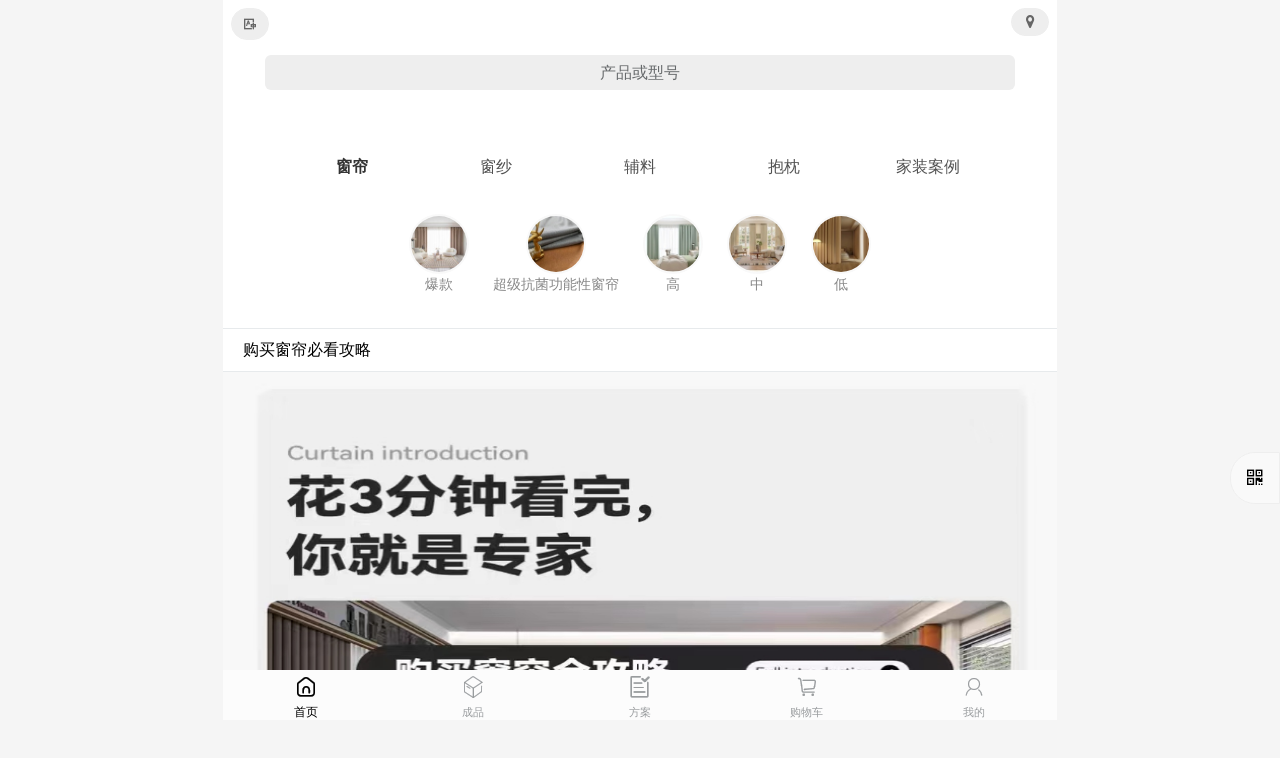

--- FILE ---
content_type: text/html; charset=utf-8
request_url: https://threebears.yibusys.com/
body_size: 5082
content:
<!DOCTYPE html>
<html>
<head>
  <meta charset="utf-8">
  <meta name="viewport" content="width=device-width, initial-scale=1.0, maximum-scale=1.0, user-scalable=no">
  <meta name="renderer" content="webkit">
  <meta http-equiv="Cache-Control" content="no-siteapp"/>
  <title> Three bears</title>
  <meta name="keywords" content="快布企业版">
  <meta name="description" content="快布企业版">
  <link rel="shortcut icon" href="/uploaders/company/small_3d07318f7e708c63a91475c117a52b9c.jpg" type="image/x-icon" />
  <meta name="csrf-param" content="authenticity_token" />
<meta name="csrf-token" content="U1QumpOUgyLAtBLLw8QNcO8uSj0US5nKZe/XsWEsZArc4D9Cm2XI0ixXi/+V2mwo1nEgryBJPY5/RwdGDq8m+Q==" />
  <link rel="stylesheet" media="all" href="/assets/application-892314ecc44a684f257e1b303d4574a30ad2fa066c0770922867ca4b3761b435.css" data-turbolinks-track="reload" />
  

</head>
<body company-id="239" data-url="" store-id="0" class=" ">

<div id="home-index-page" data-id="239">
  <!--本土化-->
  <div class="home-menu left"><a class="btn btn-primary btn-rounded btn-xs lang" href="?locale=en"><i class="iconfont">&#xe9e6;</i></a></div>
  <div class="home-menu right supplier-btn btn btn-primary btn-rounded btn-xs " style="    width: 38px;
      height: 28px;
      font-size: 15px;
      line-height: 23px;
      "><i class="fa fa-map-marker "></i></div>

  <div class="top-group">
    <!-- 焦点图 -->
    <div class="swiper-container" id="focus-slide">
  <div class="swiper-wrapper">
  </div>
  <div class="swiper-pagination"></div>
</div>
    <!--搜索-->
    <!--搜索框-->
<div class="search-banner">
  <div class="search-dia">产品或型号</div>
</div>


<div id="search-block" class="search">
  <h3>搜索
    <a href="javascript:hideLay('#search-block');" class="btn btn-primary btn-circle btn-xs  pull-right close-btn">
      <i class="fa fa-times"></i>
    </a>
  </h3>
  <div class="search-group">

    <input type="hidden" name="all_company" id="all_company" value="">
    <input class="search-input" type="text" placeholder="产品或型号" id="title">
    <button class="btn btn-primary btn-sm" id='search-btn' onclick="getSearch(1);">搜索</button>
  </div>


  <div class="ibox-content">
    <h4>热门搜索</h4>
  </div>
  <div class="ibox-content local-keyword" >
    <h4>搜索历史<a class="pull-right" id="clear-keyword">清空</a></h4>
    <div class="local-tag"></div>
  </div>
</div>

  </div>




  <!--经销商-->


  <div id="supplier" class="common-block" style="z-index: 9999999999;"></div>

  <!--筛选属性-->
  <div class="attribute ">
  <!-- 属性大类 -->
  <div class="swiper-container" id="text-slide" style="max-width: 721px">
    <div class="swiper-wrapper">
              <li  class="swiper-slide" slide-index="0">
                <a href="javascript:void(0);">窗帘</a></li>
              <li  class="swiper-slide" slide-index="1">
                <a href="javascript:void(0);">窗纱</a></li>
              <li  class="swiper-slide" slide-index="2">
                <a href="javascript:void(0);">辅料</a></li>
              <li  class="swiper-slide" slide-index="3">
                <a href="javascript:void(0);">抱枕</a></li>
              <li  class="swiper-slide" slide-index="4">
                <a href="javascript:void(0);">家装案例</a></li>
    </div>
  </div>
  <!-- 详细属性 -->
  <div class="swiper-container" id="attr-slide">
    <div class="swiper-wrapper">
          <div class="swiper-slide ">
                <li>
                  <a href="javascript:void(0);" class="sel-attr"  data-color="" data-attr="4061">
                    <div class="attr-img"><div class="white-bg-layer"><i class="fa fa-check"></i></div><img src="/uploaders/attr/small_8cc27b9144041c7a81c28473ba1d938e.jpg" alt="Small 8cc27b9144041c7a81c28473ba1d938e" /></div>
                    爆款</a></li>
                <li>
                  <a href="javascript:void(0);" class="sel-attr"  data-color="" data-attr="4064">
                    <div class="attr-img"><div class="white-bg-layer"><i class="fa fa-check"></i></div><img src="/uploaders/attr/small_c3cc6d3431d00ab522277280d8354213.jpeg" alt="Small c3cc6d3431d00ab522277280d8354213" /></div>
                    超级抗菌功能性窗帘</a></li>
                <li>
                  <a href="javascript:void(0);" class="sel-attr"  data-color="" data-attr="4065">
                    <div class="attr-img"><div class="white-bg-layer"><i class="fa fa-check"></i></div><img src="/uploaders/attr/small_265d55631f577721daedcccd40991bee.jpg" alt="Small 265d55631f577721daedcccd40991bee" /></div>
                    高</a></li>
                <li>
                  <a href="javascript:void(0);" class="sel-attr"  data-color="" data-attr="4063">
                    <div class="attr-img"><div class="white-bg-layer"><i class="fa fa-check"></i></div><img src="/uploaders/attr/small_7b13a8f64ff2f3ab6cedc974ffb89878.jpg" alt="Small 7b13a8f64ff2f3ab6cedc974ffb89878" /></div>
                    中</a></li>
                <li>
                  <a href="javascript:void(0);" class="sel-attr"  data-color="" data-attr="4062">
                    <div class="attr-img"><div class="white-bg-layer"><i class="fa fa-check"></i></div><img src="/uploaders/attr/small_e420ff03f4cf808e53f4de42c89674ce.jpg" alt="Small e420ff03f4cf808e53f4de42c89674ce" /></div>
                    低</a></li>
          </div>
          <div class="swiper-slide ">
                <li>
                  <a href="javascript:void(0);" class="sel-attr"  data-color="" data-attr="4070">
                    <div class="attr-img"><div class="white-bg-layer"><i class="fa fa-check"></i></div><img src="/uploaders/attr/small_f293c66240d3c0014609889a9fc3b332.jpg" alt="Small f293c66240d3c0014609889a9fc3b332" /></div>
                    窗纱</a></li>
          </div>
          <div class="swiper-slide ">
                <li>
                  <a href="javascript:void(0);" class="sel-attr"  data-color="" data-attr="4068">
                    <div class="attr-img"><div class="white-bg-layer"><i class="fa fa-check"></i></div><img src="/uploaders/attr/small_460a441ea6e5cec30009f6c5eb221b44.jpg" alt="Small 460a441ea6e5cec30009f6c5eb221b44" /></div>
                    滑轨</a></li>
                <li>
                  <a href="javascript:void(0);" class="sel-attr"  data-color="" data-attr="4067">
                    <div class="attr-img"><div class="white-bg-layer"><i class="fa fa-check"></i></div><img src="/uploaders/attr/small_1aa04a9131381c626c924319177d710c.jpg" alt="Small 1aa04a9131381c626c924319177d710c" /></div>
                    罗马杆</a></li>
          </div>
          <div class="swiper-slide ">
                <li>
                  <a href="javascript:void(0);" class="sel-attr"  data-color="" data-attr="4066">
                    <div class="attr-img"><div class="white-bg-layer"><i class="fa fa-check"></i></div><img src="/uploaders/attr/small_42d36045d3ce0a1c4e768ac287240351.jpg" alt="Small 42d36045d3ce0a1c4e768ac287240351" /></div>
                    抱枕</a></li>
          </div>
          <div class="swiper-slide ">
                <li>
                  <a href="javascript:void(0);" class="sel-attr"  data-color="" data-attr="2835">
                    <div class="attr-img"><div class="white-bg-layer"><i class="fa fa-check"></i></div><img src="/uploaders/attr/small_f58eefc30e44e4d3996ddd728b95ef46.jpg" alt="Small f58eefc30e44e4d3996ddd728b95ef46" /></div>
                    家装案列</a></li>
          </div>
    </div>
  </div>

</div>



  <!--换装-->
  <div id="scene"></div>

  <!--推荐广告-->
      <div class="ibox float-e-margins" id="recommends">
      <div class="ibox-title ">
       购买窗帘必看攻略
      </div>
      <div class="ibox-content">
        <a href="https://threebears.yibusys.com/ad_info/3002"> <img src="/uploaders/ad/f98f9a72e344739547e277314a1d129c.jpg">  </a>
      </div>
    </div>
    <div class="ibox float-e-margins" id="recommends">
      <div class="ibox-title ">
       选小样
      </div>
      <div class="ibox-content">
        <a href="https://threebears.yibusys.com/ad_info/3007"> <img src="/uploaders/ad/69f75e5476fae14a2f34d7c226c73df1.jpg">  </a>
      </div>
    </div>
    <div class="ibox float-e-margins" id="recommends">
      <div class="ibox-title ">
       卧室
      </div>
      <div class="ibox-content">
        <a href="https://threebears.yibusys.com/ad_info/3003"> <img src="/uploaders/ad/f566355222e32af741b5530e856a95b1.jpg">  </a>
      </div>
    </div>
    <div class="ibox float-e-margins" id="recommends">
      <div class="ibox-title ">
       客厅
      </div>
      <div class="ibox-content">
        <a href="https://threebears.yibusys.com/ad_info/3004"> <img src="/uploaders/ad/29e79b023fe77de1fdde74aaaf478244.jpg">  </a>
      </div>
    </div>
    <div class="ibox float-e-margins" id="recommends">
      <div class="ibox-title ">
       书房
      </div>
      <div class="ibox-content">
        <a href="https://threebears.yibusys.com/ad_info/3005"> <img src="/uploaders/ad/4c70e149f964106cf8152b66e97842d6.jpg">  </a>
      </div>
    </div>
    <div class="ibox float-e-margins" id="recommends">
      <div class="ibox-title ">
       功能窗帘
      </div>
      <div class="ibox-content">
        <a href="https://threebears.yibusys.com/ad_info/3006"> <img src="/uploaders/ad/d9a33977422ddf981e3ad6303d918a69.jpg">  </a>
      </div>
    </div>



  <a href="http://www.beian.miit.gov.cn" target="_blank" class="back-name"><center>沪ICP备15004905号</center></a>
</div>
<!--菜单-->
<div class="menu" id="menu">
  <li><a href="/" class="active"><i class="iconfont">&#xe600;</i>首页</a></li>
      <li><a href="/designs" class="" ><i class="iconfont">&#xe62e;</i>
        成品
      </a></li>
      <li><a href="/projects" class="" ><i class="iconfont">&#xe602;</i>
        方案
      </a></li>
      <li><a href="/product_carts" class="" ><i class="iconfont">&#xe636;</i>
        购物车
      </a></li>
  <li><a href="/login?return_url=%2Fme" class=""><i class="iconfont">&#xe658;</i>我的</a></li>
</div>

<!--<div class="rfid_bg hn"></div>-->
<!--<div class="rfid ">-->

<!--  <img src="/icon.png" width="50" height="50">-->
<!--  <input id="barCode" value="" type="text" name=""  autocomplete="off"  style="ime-mode:disabled" placeholder="请将产品靠近体验" onkeyup="if(value.length>24) value=value.slice(0,24)">-->

<!--</div>-->
<div class="go-qrcode ">

  <i class="fa fa-qrcode"></i>

</div>
<!-- Js -->


<script src="/assets/application-c249e20f4350cc0ba09939981162fd5490996dcdd11c8f878934ae3a12db890f.js" data-turbolinks-track="reload"></script>

<script src="https://res.wx.qq.com/open/js/jweixin-1.3.2.js"> </script>
<script>
  function initShare(){
    var iconUrl = 'https://'+window.location.host+'/uploaders/company/small_3d07318f7e708c63a91475c117a52b9c.jpg';
    var tit = 'Three bears';
    var des = '注：感谢您的信任，收货后请先仔细核对型号和米数。如型号、米数有误或遇质量问题，请勿开剪、加工，并于1个月内退换，逾期不予退换，感谢理解。';
    var link=$('body').attr('data-url');

    wx.ready(function () {
      //分享给朋友
      wx.onMenuShareAppMessage({
        title: tit,
        desc: des,
        link: link,
        imgUrl: iconUrl,
        type: 'link',
        success: function () {
          // alert('share success');
        },
        cancel: function () {

        }
      });
      //分享到朋友圈
      wx.onMenuShareTimeline({
        title: tit,
        link: link, // 分享链接
        imgUrl: iconUrl,
        success: function () {
          // alert('share success');
        },
        cancel: function () {

        }
      });
      //分享到QQ
      wx.onMenuShareQQ({
        title: tit, // 分享标题
        desc: des, // 分享描述
        link: link, // 分享链接
        imgUrl: iconUrl, // 分享图标
        success: function () {
          // 用户确认分享后执行的回调函数
        },
        cancel: function () {
          // 用户取消分享后执行的回调函数
        }
      });

      wx.onMenuShareQZone({
        title: tit, // 分享标题
        desc: des, // 分享描述
        link: link, // 分享链接
        imgUrl: iconUrl, // 分享图标
        success: function () {
          // 用户确认分享后执行的回调函数
        },
        cancel: function () {
          // 用户取消分享后执行的回调函数
        }
      });
    });
  }
  $(function(){
    getNotice();
  if(isWeiXin()){

      $.ajax(
          {
            type: "POST",
            url: "/home/ajax_wechat_js_config",
            data: {url:location.href.split('#')[0]},
            dataType: "json",
            success: function(data){
              console.log(location.href.split('#')[0]);
              var conf = data.result;
              console.log(data);
              wx.config({
                debug: false,
                appId: conf.appid,
                timestamp: conf.timestamp,
                nonceStr: conf.noncestr,
                signature: conf.sign,
                jsApiList: ['onMenuShareAppMessage', 'onMenuShareTimeline','onMenuShareQQ','onMenuShareQZone', 'checkJsApi'],

              });

              auto_share_url();
              initShare();
            }
          });





      }
  })
  //数据统计
  var _hmt = _hmt || [];
  var userStatus = '游客';
  console.log(userStatus);
  _hmt.push(['_setCustomVar', 1, 'login', userStatus, 2]);
  (function() {
    var hm = document.createElement("script");
    hm.src = "https://hm.baidu.com/hm.js?f809ce7f4908eae5db7eb18c1e4663c0";
    var s = document.getElementsByTagName("script")[0];
    s.parentNode.insertBefore(hm, s);
  })();
  window.onpageshow = function (event) {
      if(sessionStorage.getItem('cart_count') ){
          $('.update.count_tips').html(sessionStorage.getItem('cart_count'))
      }
  };

</script>
    <script>
      $(function () {
        var current_company=$('body').attr('company-id'),
            key='keyword_'+current_company,
            localString=localStorage.getItem(key);

        if(localString){
          var localArray=localString.split(',');
          $.each(localArray.reverse(),function(i,l) {
          if (i<10) {
            $('.local-tag').append(' <button class="btn btn-info btn-xs search-keyword">' + l + '</button>');
          }
          })
        }
      })
    </script>

  <style>
    @media screen and (max-width: 600px) {
      .go-qrcode{
        display: none;
      }

    }
  </style>
  <script type="text/javascript">
    var lay = "";
    function exval(){
            if ($('#appCode').val().length > 0) {
                var isFixMob = /threebears.yibusys.com\/designs\/\d+$/;//正则表达式
                if (isFixMob.test($('#appCode').val()) ) {//判断str是否符合正则表达式
                    return true;
                } else {

                    layer.open({
                        content:"当前url错误，无法跳转："+$('#appCode').val()
                        , skin: 'msg'
                        , time: 3 //2秒后自动关闭
                    });
                    $('#appCode').val('')
                    $('#appCode').focus()
                    return false;
                }

            }else{
                layer.close(lay);
                return false
            }
    }

      $(function () {


          document.onkeydown = function (e) {
              if ($('.go-qrcode.sprfid').length > 0) {
                  $('#appCode').focus();
              }
          };
          $(document).on('click', '.go-qrcode', function () {

              if ($('.go_url').length == 0){
             lay =  layer.open({
                  type: 1
                  ,
                  title: null,
                  shadeClose: true
                  ,
                  id: 'LAY_layuipro' //设定一个id，防止重复弹出
                  ,
                  content: '<div class="contact-title">请使用扫码枪扫码</div><div style="width:300px;padding: 18px; line-height: 22px;font-weight: 300;">  <form onsubmit="return exval(); " class="go_url" action="/t" method="get" >\n' +
                      '\n' +
                      '\n' +
                      '    <input id="appCode" value="" type="text"class="form-control" autocomplete="off" style="width: 80%;\n' +
                      '    display: inline-block;" name="a" autofocus="autofocus">\n' +
                      '   \n' +
                      '                           <button  class="btn  btn-primary " type="submit"  >跳转</button>\n' +
                      '\n' +
                      ' </form></div>'
                  ,
              });
              $('#appCode').focus();}
          })
      })
  </script>

</body>
</html>



--- FILE ---
content_type: text/html; charset=utf-8
request_url: https://threebears.yibusys.com/home/get_notice?company_id=1
body_size: 425
content:
{"result":false,"data":{}}


--- FILE ---
content_type: text/css
request_url: https://threebears.yibusys.com/assets/application-892314ecc44a684f257e1b303d4574a30ad2fa066c0770922867ca4b3761b435.css
body_size: 70552
content:
/*!
 * Bootstrap v3.3.6 (http://getbootstrap.com)
 * Copyright 2011-2015 Twitter, Inc.
 * Licensed under MIT (https://github.com/twbs/bootstrap/blob/master/LICENSE)
 *//*! normalize.css v3.0.3 | MIT License | github.com/necolas/normalize.css */@import url(admin/plugins/iCheck/custom.css);html{font-family:sans-serif;-webkit-text-size-adjust:100%;-ms-text-size-adjust:100%}body{margin:0}article,aside,details,figcaption,figure,footer,header,hgroup,main,menu,nav,section,summary{display:block}audio,canvas,progress,video{display:inline-block;vertical-align:baseline}audio:not([controls]){display:none;height:0}[hidden],template{display:none}a{background-color:transparent}a:active,a:hover{outline:0}abbr[title]{border-bottom:1px dotted}b,strong{font-weight:700}dfn{font-style:italic}h1{margin:.67em 0;font-size:2em}mark{color:#000;background:#ff0}small{font-size:80%}sub,sup{position:relative;font-size:75%;line-height:0;vertical-align:baseline}sup{top:-.5em}sub{bottom:-.25em}img{border:0}svg:not(:root){overflow:hidden}figure{margin:1em 40px}hr{height:0;-webkit-box-sizing:content-box;-moz-box-sizing:content-box;box-sizing:content-box}pre{overflow:auto}code,kbd,pre,samp{font-family:monospace,monospace;font-size:1em}button,input,optgroup,select,textarea{margin:0;font:inherit;color:inherit}button{overflow:visible}button,select{text-transform:none}button,html input[type=button],input[type=reset],input[type=submit]{-webkit-appearance:button;cursor:pointer}button[disabled],html input[disabled]{cursor:default}button::-moz-focus-inner,input::-moz-focus-inner{padding:0;border:0}input{line-height:normal}input[type=checkbox],input[type=radio]{-webkit-box-sizing:border-box;-moz-box-sizing:border-box;box-sizing:border-box;padding:0}input[type=number]::-webkit-inner-spin-button,input[type=number]::-webkit-outer-spin-button{height:auto}input[type=search]{-webkit-box-sizing:content-box;-moz-box-sizing:content-box;box-sizing:content-box;-webkit-appearance:textfield}input[type=search]::-webkit-search-cancel-button,input[type=search]::-webkit-search-decoration{-webkit-appearance:none}fieldset{padding:.35em .625em .75em;margin:0 2px;border:1px solid silver}legend{padding:0;border:0}textarea{overflow:auto}optgroup{font-weight:700}table{border-spacing:0;border-collapse:collapse}td,th{padding:0}/*! Source: https://github.com/h5bp/html5-boilerplate/blob/master/src/css/main.css */@media print{*,:after,:before{color:#000 !important;text-shadow:none !important;background:0 0 !important;-webkit-box-shadow:none !important;box-shadow:none !important}a,a:visited{text-decoration:underline}a[href]:after{content:" (" attr(href) ")"}abbr[title]:after{content:" (" attr(title) ")"}a[href^="javascript:"]:after,a[href^="#"]:after{content:""}blockquote,pre{border:1px solid #999;page-break-inside:avoid}thead{display:table-header-group}img,tr{page-break-inside:avoid}img{max-width:100% !important}h2,h3,p{orphans:3;widows:3}h2,h3{page-break-after:avoid}.navbar{display:none}.btn>.caret,.dropup>.btn>.caret{border-top-color:#000 !important}.label{border:1px solid #000}.table{border-collapse:collapse !important}.table td,.table th{background-color:#fff !important}.table-bordered td,.table-bordered th{border:1px solid #ddd !important}}@font-face{font-family:'Glyphicons Halflings';src:url(../fonts/glyphicons-halflings-regular.eot);src:url(../fonts/glyphicons-halflings-regulard41d.eot?#iefix) format("embedded-opentype"),url(../fonts/glyphicons-halflings-regular.woff2) format("woff2"),url(../fonts/glyphicons-halflings-regular.woff) format("woff"),url(../fonts/glyphicons-halflings-regular.ttf) format("truetype"),url(../fonts/glyphicons-halflings-regular.svg#glyphicons_halflingsregular) format("svg")}.glyphicon{position:relative;top:1px;display:inline-block;font-family:'Glyphicons Halflings';font-style:normal;font-weight:400;line-height:1;-webkit-font-smoothing:antialiased;-moz-osx-font-smoothing:grayscale}.glyphicon-asterisk:before{content:"\002a"}.glyphicon-plus:before{content:"\002b"}.glyphicon-eur:before,.glyphicon-euro:before{content:"\20ac"}.glyphicon-minus:before{content:"\2212"}.glyphicon-cloud:before{content:"\2601"}.glyphicon-envelope:before{content:"\2709"}.glyphicon-pencil:before{content:"\270f"}.glyphicon-glass:before{content:"\e001"}.glyphicon-music:before{content:"\e002"}.glyphicon-search:before{content:"\e003"}.glyphicon-heart:before{content:"\e005"}.glyphicon-star:before{content:"\e006"}.glyphicon-star-empty:before{content:"\e007"}.glyphicon-user:before{content:"\e008"}.glyphicon-film:before{content:"\e009"}.glyphicon-th-large:before{content:"\e010"}.glyphicon-th:before{content:"\e011"}.glyphicon-th-list:before{content:"\e012"}.glyphicon-ok:before{content:"\e013"}.glyphicon-remove:before{content:"\e014"}.glyphicon-zoom-in:before{content:"\e015"}.glyphicon-zoom-out:before{content:"\e016"}.glyphicon-off:before{content:"\e017"}.glyphicon-signal:before{content:"\e018"}.glyphicon-cog:before{content:"\e019"}.glyphicon-trash:before{content:"\e020"}.glyphicon-home:before{content:"\e021"}.glyphicon-file:before{content:"\e022"}.glyphicon-time:before{content:"\e023"}.glyphicon-road:before{content:"\e024"}.glyphicon-download-alt:before{content:"\e025"}.glyphicon-download:before{content:"\e026"}.glyphicon-upload:before{content:"\e027"}.glyphicon-inbox:before{content:"\e028"}.glyphicon-play-circle:before{content:"\e029"}.glyphicon-repeat:before{content:"\e030"}.glyphicon-refresh:before{content:"\e031"}.glyphicon-list-alt:before{content:"\e032"}.glyphicon-lock:before{content:"\e033"}.glyphicon-flag:before{content:"\e034"}.glyphicon-headphones:before{content:"\e035"}.glyphicon-volume-off:before{content:"\e036"}.glyphicon-volume-down:before{content:"\e037"}.glyphicon-volume-up:before{content:"\e038"}.glyphicon-qrcode:before{content:"\e039"}.glyphicon-barcode:before{content:"\e040"}.glyphicon-tag:before{content:"\e041"}.glyphicon-tags:before{content:"\e042"}.glyphicon-book:before{content:"\e043"}.glyphicon-bookmark:before{content:"\e044"}.glyphicon-print:before{content:"\e045"}.glyphicon-camera:before{content:"\e046"}.glyphicon-font:before{content:"\e047"}.glyphicon-bold:before{content:"\e048"}.glyphicon-italic:before{content:"\e049"}.glyphicon-text-height:before{content:"\e050"}.glyphicon-text-width:before{content:"\e051"}.glyphicon-align-left:before{content:"\e052"}.glyphicon-align-center:before{content:"\e053"}.glyphicon-align-right:before{content:"\e054"}.glyphicon-align-justify:before{content:"\e055"}.glyphicon-list:before{content:"\e056"}.glyphicon-indent-left:before{content:"\e057"}.glyphicon-indent-right:before{content:"\e058"}.glyphicon-facetime-video:before{content:"\e059"}.glyphicon-picture:before{content:"\e060"}.glyphicon-map-marker:before{content:"\e062"}.glyphicon-adjust:before{content:"\e063"}.glyphicon-tint:before{content:"\e064"}.glyphicon-edit:before{content:"\e065"}.glyphicon-share:before{content:"\e066"}.glyphicon-check:before{content:"\e067"}.glyphicon-move:before{content:"\e068"}.glyphicon-step-backward:before{content:"\e069"}.glyphicon-fast-backward:before{content:"\e070"}.glyphicon-backward:before{content:"\e071"}.glyphicon-play:before{content:"\e072"}.glyphicon-pause:before{content:"\e073"}.glyphicon-stop:before{content:"\e074"}.glyphicon-forward:before{content:"\e075"}.glyphicon-fast-forward:before{content:"\e076"}.glyphicon-step-forward:before{content:"\e077"}.glyphicon-eject:before{content:"\e078"}.glyphicon-chevron-left:before{content:"\e079"}.glyphicon-chevron-right:before{content:"\e080"}.glyphicon-plus-sign:before{content:"\e081"}.glyphicon-minus-sign:before{content:"\e082"}.glyphicon-remove-sign:before{content:"\e083"}.glyphicon-ok-sign:before{content:"\e084"}.glyphicon-question-sign:before{content:"\e085"}.glyphicon-info-sign:before{content:"\e086"}.glyphicon-screenshot:before{content:"\e087"}.glyphicon-remove-circle:before{content:"\e088"}.glyphicon-ok-circle:before{content:"\e089"}.glyphicon-ban-circle:before{content:"\e090"}.glyphicon-arrow-left:before{content:"\e091"}.glyphicon-arrow-right:before{content:"\e092"}.glyphicon-arrow-up:before{content:"\e093"}.glyphicon-arrow-down:before{content:"\e094"}.glyphicon-share-alt:before{content:"\e095"}.glyphicon-resize-full:before{content:"\e096"}.glyphicon-resize-small:before{content:"\e097"}.glyphicon-exclamation-sign:before{content:"\e101"}.glyphicon-gift:before{content:"\e102"}.glyphicon-leaf:before{content:"\e103"}.glyphicon-fire:before{content:"\e104"}.glyphicon-eye-open:before{content:"\e105"}.glyphicon-eye-close:before{content:"\e106"}.glyphicon-warning-sign:before{content:"\e107"}.glyphicon-plane:before{content:"\e108"}.glyphicon-calendar:before{content:"\e109"}.glyphicon-random:before{content:"\e110"}.glyphicon-comment:before{content:"\e111"}.glyphicon-magnet:before{content:"\e112"}.glyphicon-chevron-up:before{content:"\e113"}.glyphicon-chevron-down:before{content:"\e114"}.glyphicon-retweet:before{content:"\e115"}.glyphicon-shopping-cart:before{content:"\e116"}.glyphicon-folder-close:before{content:"\e117"}.glyphicon-folder-open:before{content:"\e118"}.glyphicon-resize-vertical:before{content:"\e119"}.glyphicon-resize-horizontal:before{content:"\e120"}.glyphicon-hdd:before{content:"\e121"}.glyphicon-bullhorn:before{content:"\e122"}.glyphicon-bell:before{content:"\e123"}.glyphicon-certificate:before{content:"\e124"}.glyphicon-thumbs-up:before{content:"\e125"}.glyphicon-thumbs-down:before{content:"\e126"}.glyphicon-hand-right:before{content:"\e127"}.glyphicon-hand-left:before{content:"\e128"}.glyphicon-hand-up:before{content:"\e129"}.glyphicon-hand-down:before{content:"\e130"}.glyphicon-circle-arrow-right:before{content:"\e131"}.glyphicon-circle-arrow-left:before{content:"\e132"}.glyphicon-circle-arrow-up:before{content:"\e133"}.glyphicon-circle-arrow-down:before{content:"\e134"}.glyphicon-globe:before{content:"\e135"}.glyphicon-wrench:before{content:"\e136"}.glyphicon-tasks:before{content:"\e137"}.glyphicon-filter:before{content:"\e138"}.glyphicon-briefcase:before{content:"\e139"}.glyphicon-fullscreen:before{content:"\e140"}.glyphicon-dashboard:before{content:"\e141"}.glyphicon-paperclip:before{content:"\e142"}.glyphicon-heart-empty:before{content:"\e143"}.glyphicon-link:before{content:"\e144"}.glyphicon-phone:before{content:"\e145"}.glyphicon-pushpin:before{content:"\e146"}.glyphicon-usd:before{content:"\e148"}.glyphicon-gbp:before{content:"\e149"}.glyphicon-sort:before{content:"\e150"}.glyphicon-sort-by-alphabet:before{content:"\e151"}.glyphicon-sort-by-alphabet-alt:before{content:"\e152"}.glyphicon-sort-by-order:before{content:"\e153"}.glyphicon-sort-by-order-alt:before{content:"\e154"}.glyphicon-sort-by-attributes:before{content:"\e155"}.glyphicon-sort-by-attributes-alt:before{content:"\e156"}.glyphicon-unchecked:before{content:"\e157"}.glyphicon-expand:before{content:"\e158"}.glyphicon-collapse-down:before{content:"\e159"}.glyphicon-collapse-up:before{content:"\e160"}.glyphicon-log-in:before{content:"\e161"}.glyphicon-flash:before{content:"\e162"}.glyphicon-log-out:before{content:"\e163"}.glyphicon-new-window:before{content:"\e164"}.glyphicon-record:before{content:"\e165"}.glyphicon-save:before{content:"\e166"}.glyphicon-open:before{content:"\e167"}.glyphicon-saved:before{content:"\e168"}.glyphicon-import:before{content:"\e169"}.glyphicon-export:before{content:"\e170"}.glyphicon-send:before{content:"\e171"}.glyphicon-floppy-disk:before{content:"\e172"}.glyphicon-floppy-saved:before{content:"\e173"}.glyphicon-floppy-remove:before{content:"\e174"}.glyphicon-floppy-save:before{content:"\e175"}.glyphicon-floppy-open:before{content:"\e176"}.glyphicon-credit-card:before{content:"\e177"}.glyphicon-transfer:before{content:"\e178"}.glyphicon-cutlery:before{content:"\e179"}.glyphicon-header:before{content:"\e180"}.glyphicon-compressed:before{content:"\e181"}.glyphicon-earphone:before{content:"\e182"}.glyphicon-phone-alt:before{content:"\e183"}.glyphicon-tower:before{content:"\e184"}.glyphicon-stats:before{content:"\e185"}.glyphicon-sd-video:before{content:"\e186"}.glyphicon-hd-video:before{content:"\e187"}.glyphicon-subtitles:before{content:"\e188"}.glyphicon-sound-stereo:before{content:"\e189"}.glyphicon-sound-dolby:before{content:"\e190"}.glyphicon-sound-5-1:before{content:"\e191"}.glyphicon-sound-6-1:before{content:"\e192"}.glyphicon-sound-7-1:before{content:"\e193"}.glyphicon-copyright-mark:before{content:"\e194"}.glyphicon-registration-mark:before{content:"\e195"}.glyphicon-cloud-download:before{content:"\e197"}.glyphicon-cloud-upload:before{content:"\e198"}.glyphicon-tree-conifer:before{content:"\e199"}.glyphicon-tree-deciduous:before{content:"\e200"}.glyphicon-cd:before{content:"\e201"}.glyphicon-save-file:before{content:"\e202"}.glyphicon-open-file:before{content:"\e203"}.glyphicon-level-up:before{content:"\e204"}.glyphicon-copy:before{content:"\e205"}.glyphicon-paste:before{content:"\e206"}.glyphicon-alert:before{content:"\e209"}.glyphicon-equalizer:before{content:"\e210"}.glyphicon-king:before{content:"\e211"}.glyphicon-queen:before{content:"\e212"}.glyphicon-pawn:before{content:"\e213"}.glyphicon-bishop:before{content:"\e214"}.glyphicon-knight:before{content:"\e215"}.glyphicon-baby-formula:before{content:"\e216"}.glyphicon-tent:before{content:"\26fa"}.glyphicon-blackboard:before{content:"\e218"}.glyphicon-bed:before{content:"\e219"}.glyphicon-apple:before{content:"\f8ff"}.glyphicon-erase:before{content:"\e221"}.glyphicon-hourglass:before{content:"\231b"}.glyphicon-lamp:before{content:"\e223"}.glyphicon-duplicate:before{content:"\e224"}.glyphicon-piggy-bank:before{content:"\e225"}.glyphicon-scissors:before{content:"\e226"}.glyphicon-bitcoin:before{content:"\e227"}.glyphicon-btc:before{content:"\e227"}.glyphicon-xbt:before{content:"\e227"}.glyphicon-yen:before{content:"\00a5"}.glyphicon-jpy:before{content:"\00a5"}.glyphicon-ruble:before{content:"\20bd"}.glyphicon-rub:before{content:"\20bd"}.glyphicon-scale:before{content:"\e230"}.glyphicon-ice-lolly:before{content:"\e231"}.glyphicon-ice-lolly-tasted:before{content:"\e232"}.glyphicon-education:before{content:"\e233"}.glyphicon-option-horizontal:before{content:"\e234"}.glyphicon-option-vertical:before{content:"\e235"}.glyphicon-menu-hamburger:before{content:"\e236"}.glyphicon-modal-window:before{content:"\e237"}.glyphicon-oil:before{content:"\e238"}.glyphicon-grain:before{content:"\e239"}.glyphicon-sunglasses:before{content:"\e240"}.glyphicon-text-size:before{content:"\e241"}.glyphicon-text-color:before{content:"\e242"}.glyphicon-text-background:before{content:"\e243"}.glyphicon-object-align-top:before{content:"\e244"}.glyphicon-object-align-bottom:before{content:"\e245"}.glyphicon-object-align-horizontal:before{content:"\e246"}.glyphicon-object-align-left:before{content:"\e247"}.glyphicon-object-align-vertical:before{content:"\e248"}.glyphicon-object-align-right:before{content:"\e249"}.glyphicon-triangle-right:before{content:"\e250"}.glyphicon-triangle-left:before{content:"\e251"}.glyphicon-triangle-bottom:before{content:"\e252"}.glyphicon-triangle-top:before{content:"\e253"}.glyphicon-console:before{content:"\e254"}.glyphicon-superscript:before{content:"\e255"}.glyphicon-subscript:before{content:"\e256"}.glyphicon-menu-left:before{content:"\e257"}.glyphicon-menu-right:before{content:"\e258"}.glyphicon-menu-down:before{content:"\e259"}.glyphicon-menu-up:before{content:"\e260"}*{-webkit-box-sizing:border-box;-moz-box-sizing:border-box;box-sizing:border-box}:after,:before{-webkit-box-sizing:border-box;-moz-box-sizing:border-box;box-sizing:border-box}html{font-size:10px;-webkit-tap-highlight-color:transparent}body{font-family:"Helvetica Neue",Helvetica,Arial,sans-serif;font-size:14px;line-height:1.42857143;color:#333;background-color:#fff}button,input,select,textarea{font-family:inherit;font-size:inherit;line-height:inherit}a{color:#337ab7;text-decoration:none}a:focus,a:hover{color:#23527c;text-decoration:underline}a:focus{outline:thin dotted;outline:5px auto -webkit-focus-ring-color;outline-offset:-2px}figure{margin:0}img{vertical-align:middle}.carousel-inner>.item>a>img,.carousel-inner>.item>img,.img-responsive,.thumbnail a>img,.thumbnail>img{display:block;max-width:100%;height:auto}.img-rounded{border-radius:6px}.img-thumbnail{display:inline-block;max-width:100%;height:auto;padding:4px;line-height:1.42857143;background-color:#fff;border:1px solid #ddd;border-radius:4px;-webkit-transition:all .2s ease-in-out;-o-transition:all .2s ease-in-out;transition:all .2s ease-in-out}.img-circle{border-radius:50%}hr{margin-top:20px;margin-bottom:20px;border:0;border-top:1px solid #eee}.sr-only{position:absolute;width:1px;height:1px;padding:0;margin:-1px;overflow:hidden;clip:rect(0, 0, 0, 0);border:0}.sr-only-focusable:active,.sr-only-focusable:focus{position:static;width:auto;height:auto;margin:0;overflow:visible;clip:auto}[role=button]{cursor:pointer}.h1,.h2,.h3,.h4,.h5,.h6,h1,h2,h3,h4,h5,h6{font-family:inherit;font-weight:500;line-height:1.1;color:inherit}.h1 .small,.h1 small,.h2 .small,.h2 small,.h3 .small,.h3 small,.h4 .small,.h4 small,.h5 .small,.h5 small,.h6 .small,.h6 small,h1 .small,h1 small,h2 .small,h2 small,h3 .small,h3 small,h4 .small,h4 small,h5 .small,h5 small,h6 .small,h6 small{font-weight:400;line-height:1;color:#777}.h1,.h2,.h3,h1,h2,h3{margin-top:20px;margin-bottom:10px}.h1 .small,.h1 small,.h2 .small,.h2 small,.h3 .small,.h3 small,h1 .small,h1 small,h2 .small,h2 small,h3 .small,h3 small{font-size:65%}.h4,.h5,.h6,h4,h5,h6{margin-top:10px;margin-bottom:10px}.h4 .small,.h4 small,.h5 .small,.h5 small,.h6 .small,.h6 small,h4 .small,h4 small,h5 .small,h5 small,h6 .small,h6 small{font-size:75%}.h1,h1{font-size:36px}.h2,h2{font-size:30px}.h3,h3{font-size:24px}.h4,h4{font-size:18px}.h5,h5{font-size:14px}.h6,h6{font-size:12px}p{margin:0 0 10px}.lead{margin-bottom:20px;font-size:16px;font-weight:300;line-height:1.4}@media (min-width: 768px){.lead{font-size:21px}}.small,small{font-size:85%}.mark,mark{padding:.2em;background-color:#fcf8e3}.text-left{text-align:left}.text-right{text-align:right}.text-center{text-align:center}.text-justify{text-align:justify}.text-nowrap{white-space:nowrap}.text-lowercase{text-transform:lowercase}.text-uppercase{text-transform:uppercase}.text-capitalize{text-transform:capitalize}.text-muted{color:#777}.text-primary{color:#337ab7}a.text-primary:focus,a.text-primary:hover{color:#286090}.text-success{color:#3c763d}a.text-success:focus,a.text-success:hover{color:#2b542c}.text-info{color:#31708f}a.text-info:focus,a.text-info:hover{color:#245269}.text-warning{color:#8a6d3b}a.text-warning:focus,a.text-warning:hover{color:#66512c}.text-danger{color:#a94442}a.text-danger:focus,a.text-danger:hover{color:#843534}.bg-primary{color:#fff;background-color:#337ab7}a.bg-primary:focus,a.bg-primary:hover{background-color:#286090}.bg-success{background-color:#dff0d8}a.bg-success:focus,a.bg-success:hover{background-color:#c1e2b3}.bg-info{background-color:#d9edf7}a.bg-info:focus,a.bg-info:hover{background-color:#afd9ee}.bg-warning{background-color:#fcf8e3}a.bg-warning:focus,a.bg-warning:hover{background-color:#f7ecb5}.bg-danger{background-color:#f2dede}a.bg-danger:focus,a.bg-danger:hover{background-color:#e4b9b9}.page-header{padding-bottom:9px;margin:40px 0 20px;border-bottom:1px solid #eee}ol,ul{margin-top:0;margin-bottom:10px}ol ol,ol ul,ul ol,ul ul{margin-bottom:0}.list-unstyled{padding-left:0;list-style:none}.list-inline{padding-left:0;margin-left:-5px;list-style:none}.list-inline>li{display:inline-block;padding-right:5px;padding-left:5px}dl{margin-top:0;margin-bottom:20px}dd,dt{line-height:1.42857143}dt{font-weight:700}dd{margin-left:0}@media (min-width: 768px){.dl-horizontal dt{float:left;width:160px;overflow:hidden;clear:left;text-align:right;text-overflow:ellipsis;white-space:nowrap}.dl-horizontal dd{margin-left:180px}}abbr[data-original-title],abbr[title]{cursor:help;border-bottom:1px dotted #777}.initialism{font-size:90%;text-transform:uppercase}blockquote{padding:10px 20px;margin:0 0 20px;font-size:17.5px;border-left:5px solid #eee}blockquote ol:last-child,blockquote p:last-child,blockquote ul:last-child{margin-bottom:0}blockquote .small,blockquote footer,blockquote small{display:block;font-size:80%;line-height:1.42857143;color:#777}blockquote .small:before,blockquote footer:before,blockquote small:before{content:'\2014 \00A0'}.blockquote-reverse,blockquote.pull-right{padding-right:15px;padding-left:0;text-align:right;border-right:5px solid #eee;border-left:0}.blockquote-reverse .small:before,.blockquote-reverse footer:before,.blockquote-reverse small:before,blockquote.pull-right .small:before,blockquote.pull-right footer:before,blockquote.pull-right small:before{content:''}.blockquote-reverse .small:after,.blockquote-reverse footer:after,.blockquote-reverse small:after,blockquote.pull-right .small:after,blockquote.pull-right footer:after,blockquote.pull-right small:after{content:'\00A0 \2014'}address{margin-bottom:20px;font-style:normal;line-height:1.42857143}code,kbd,pre,samp{font-family:Menlo,Monaco,Consolas,"Courier New",monospace}code{padding:2px 4px;font-size:90%;color:#c7254e;background-color:#f9f2f4;border-radius:4px}kbd{padding:2px 4px;font-size:90%;color:#fff;background-color:#333;border-radius:3px;-webkit-box-shadow:inset 0 -1px 0 rgba(0,0,0,0.25);box-shadow:inset 0 -1px 0 rgba(0,0,0,0.25)}kbd kbd{padding:0;font-size:100%;font-weight:700;-webkit-box-shadow:none;box-shadow:none}pre{display:block;padding:9.5px;margin:0 0 10px;font-size:13px;line-height:1.42857143;color:#333;word-break:break-all;word-wrap:break-word;background-color:#f5f5f5;border:1px solid #ccc;border-radius:4px}pre code{padding:0;font-size:inherit;color:inherit;white-space:pre-wrap;background-color:transparent;border-radius:0}.pre-scrollable{max-height:340px;overflow-y:scroll}.container{padding-right:15px;padding-left:15px;margin-right:auto;margin-left:auto}@media (min-width: 768px){.container{width:750px}}@media (min-width: 992px){.container{width:970px}}@media (min-width: 1200px){.container{width:1170px}}.container-fluid{padding-right:15px;padding-left:15px;margin-right:auto;margin-left:auto}.row{margin-right:-15px;margin-left:-15px}.col-lg-1,.col-lg-10,.col-lg-11,.col-lg-12,.col-lg-2,.col-lg-3,.col-lg-4,.col-lg-5,.col-lg-6,.col-lg-7,.col-lg-8,.col-lg-9,.col-md-1,.col-md-10,.col-md-11,.col-md-12,.col-md-2,.col-md-3,.col-md-4,.col-md-5,.col-md-6,.col-md-7,.col-md-8,.col-md-9,.col-sm-1,.col-sm-10,.col-sm-11,.col-sm-12,.col-sm-2,.col-sm-3,.col-sm-4,.col-sm-5,.col-sm-6,.col-sm-7,.col-sm-8,.col-sm-9,.col-xs-1,.col-xs-10,.col-xs-11,.col-xs-12,.col-xs-2,.col-xs-3,.col-xs-4,.col-xs-5,.col-xs-6,.col-xs-7,.col-xs-8,.col-xs-9{position:relative;min-height:1px;padding-right:15px;padding-left:15px}.col-xs-1,.col-xs-10,.col-xs-11,.col-xs-12,.col-xs-2,.col-xs-3,.col-xs-4,.col-xs-5,.col-xs-6,.col-xs-7,.col-xs-8,.col-xs-9{float:left}.col-xs-12{width:100%}.col-xs-11{width:91.66666667%}.col-xs-10{width:83.33333333%}.col-xs-9{width:75%}.col-xs-8{width:66.66666667%}.col-xs-7{width:58.33333333%}.col-xs-6{width:50%}.col-xs-5{width:41.66666667%}.col-xs-4{width:33.33333333%}.col-xs-3{width:25%}.col-xs-2{width:16.66666667%}.col-xs-1{width:8.33333333%}.col-xs-pull-12{right:100%}.col-xs-pull-11{right:91.66666667%}.col-xs-pull-10{right:83.33333333%}.col-xs-pull-9{right:75%}.col-xs-pull-8{right:66.66666667%}.col-xs-pull-7{right:58.33333333%}.col-xs-pull-6{right:50%}.col-xs-pull-5{right:41.66666667%}.col-xs-pull-4{right:33.33333333%}.col-xs-pull-3{right:25%}.col-xs-pull-2{right:16.66666667%}.col-xs-pull-1{right:8.33333333%}.col-xs-pull-0{right:auto}.col-xs-push-12{left:100%}.col-xs-push-11{left:91.66666667%}.col-xs-push-10{left:83.33333333%}.col-xs-push-9{left:75%}.col-xs-push-8{left:66.66666667%}.col-xs-push-7{left:58.33333333%}.col-xs-push-6{left:50%}.col-xs-push-5{left:41.66666667%}.col-xs-push-4{left:33.33333333%}.col-xs-push-3{left:25%}.col-xs-push-2{left:16.66666667%}.col-xs-push-1{left:8.33333333%}.col-xs-push-0{left:auto}.col-xs-offset-12{margin-left:100%}.col-xs-offset-11{margin-left:91.66666667%}.col-xs-offset-10{margin-left:83.33333333%}.col-xs-offset-9{margin-left:75%}.col-xs-offset-8{margin-left:66.66666667%}.col-xs-offset-7{margin-left:58.33333333%}.col-xs-offset-6{margin-left:50%}.col-xs-offset-5{margin-left:41.66666667%}.col-xs-offset-4{margin-left:33.33333333%}.col-xs-offset-3{margin-left:25%}.col-xs-offset-2{margin-left:16.66666667%}.col-xs-offset-1{margin-left:8.33333333%}.col-xs-offset-0{margin-left:0}@media (min-width: 768px){.col-sm-1,.col-sm-10,.col-sm-11,.col-sm-12,.col-sm-2,.col-sm-3,.col-sm-4,.col-sm-5,.col-sm-6,.col-sm-7,.col-sm-8,.col-sm-9{float:left}.col-sm-12{width:100%}.col-sm-11{width:91.66666667%}.col-sm-10{width:83.33333333%}.col-sm-9{width:75%}.col-sm-8{width:66.66666667%}.col-sm-7{width:58.33333333%}.col-sm-6{width:50%}.col-sm-5{width:41.66666667%}.col-sm-4{width:33.33333333%}.col-sm-3{width:25%}.col-sm-2{width:16.66666667%}.col-sm-1{width:8.33333333%}.col-sm-pull-12{right:100%}.col-sm-pull-11{right:91.66666667%}.col-sm-pull-10{right:83.33333333%}.col-sm-pull-9{right:75%}.col-sm-pull-8{right:66.66666667%}.col-sm-pull-7{right:58.33333333%}.col-sm-pull-6{right:50%}.col-sm-pull-5{right:41.66666667%}.col-sm-pull-4{right:33.33333333%}.col-sm-pull-3{right:25%}.col-sm-pull-2{right:16.66666667%}.col-sm-pull-1{right:8.33333333%}.col-sm-pull-0{right:auto}.col-sm-push-12{left:100%}.col-sm-push-11{left:91.66666667%}.col-sm-push-10{left:83.33333333%}.col-sm-push-9{left:75%}.col-sm-push-8{left:66.66666667%}.col-sm-push-7{left:58.33333333%}.col-sm-push-6{left:50%}.col-sm-push-5{left:41.66666667%}.col-sm-push-4{left:33.33333333%}.col-sm-push-3{left:25%}.col-sm-push-2{left:16.66666667%}.col-sm-push-1{left:8.33333333%}.col-sm-push-0{left:auto}.col-sm-offset-12{margin-left:100%}.col-sm-offset-11{margin-left:91.66666667%}.col-sm-offset-10{margin-left:83.33333333%}.col-sm-offset-9{margin-left:75%}.col-sm-offset-8{margin-left:66.66666667%}.col-sm-offset-7{margin-left:58.33333333%}.col-sm-offset-6{margin-left:50%}.col-sm-offset-5{margin-left:41.66666667%}.col-sm-offset-4{margin-left:33.33333333%}.col-sm-offset-3{margin-left:25%}.col-sm-offset-2{margin-left:16.66666667%}.col-sm-offset-1{margin-left:8.33333333%}.col-sm-offset-0{margin-left:0}}@media (min-width: 992px){.col-md-1,.col-md-10,.col-md-11,.col-md-12,.col-md-2,.col-md-3,.col-md-4,.col-md-5,.col-md-6,.col-md-7,.col-md-8,.col-md-9{float:left}.col-md-12{width:100%}.col-md-11{width:91.66666667%}.col-md-10{width:83.33333333%}.col-md-9{width:75%}.col-md-8{width:66.66666667%}.col-md-7{width:58.33333333%}.col-md-6{width:50%}.col-md-5{width:41.66666667%}.col-md-4{width:33.33333333%}.col-md-3{width:25%}.col-md-2{width:16.66666667%}.col-md-1{width:8.33333333%}.col-md-pull-12{right:100%}.col-md-pull-11{right:91.66666667%}.col-md-pull-10{right:83.33333333%}.col-md-pull-9{right:75%}.col-md-pull-8{right:66.66666667%}.col-md-pull-7{right:58.33333333%}.col-md-pull-6{right:50%}.col-md-pull-5{right:41.66666667%}.col-md-pull-4{right:33.33333333%}.col-md-pull-3{right:25%}.col-md-pull-2{right:16.66666667%}.col-md-pull-1{right:8.33333333%}.col-md-pull-0{right:auto}.col-md-push-12{left:100%}.col-md-push-11{left:91.66666667%}.col-md-push-10{left:83.33333333%}.col-md-push-9{left:75%}.col-md-push-8{left:66.66666667%}.col-md-push-7{left:58.33333333%}.col-md-push-6{left:50%}.col-md-push-5{left:41.66666667%}.col-md-push-4{left:33.33333333%}.col-md-push-3{left:25%}.col-md-push-2{left:16.66666667%}.col-md-push-1{left:8.33333333%}.col-md-push-0{left:auto}.col-md-offset-12{margin-left:100%}.col-md-offset-11{margin-left:91.66666667%}.col-md-offset-10{margin-left:83.33333333%}.col-md-offset-9{margin-left:75%}.col-md-offset-8{margin-left:66.66666667%}.col-md-offset-7{margin-left:58.33333333%}.col-md-offset-6{margin-left:50%}.col-md-offset-5{margin-left:41.66666667%}.col-md-offset-4{margin-left:33.33333333%}.col-md-offset-3{margin-left:25%}.col-md-offset-2{margin-left:16.66666667%}.col-md-offset-1{margin-left:8.33333333%}.col-md-offset-0{margin-left:0}}@media (min-width: 1200px){.col-lg-1,.col-lg-10,.col-lg-11,.col-lg-12,.col-lg-2,.col-lg-3,.col-lg-4,.col-lg-5,.col-lg-6,.col-lg-7,.col-lg-8,.col-lg-9{float:left}.col-lg-12{width:100%}.col-lg-11{width:91.66666667%}.col-lg-10{width:83.33333333%}.col-lg-9{width:75%}.col-lg-8{width:66.66666667%}.col-lg-7{width:58.33333333%}.col-lg-6{width:50%}.col-lg-5{width:41.66666667%}.col-lg-4{width:33.33333333%}.col-lg-3{width:25%}.col-lg-2{width:16.66666667%}.col-lg-1{width:8.33333333%}.col-lg-pull-12{right:100%}.col-lg-pull-11{right:91.66666667%}.col-lg-pull-10{right:83.33333333%}.col-lg-pull-9{right:75%}.col-lg-pull-8{right:66.66666667%}.col-lg-pull-7{right:58.33333333%}.col-lg-pull-6{right:50%}.col-lg-pull-5{right:41.66666667%}.col-lg-pull-4{right:33.33333333%}.col-lg-pull-3{right:25%}.col-lg-pull-2{right:16.66666667%}.col-lg-pull-1{right:8.33333333%}.col-lg-pull-0{right:auto}.col-lg-push-12{left:100%}.col-lg-push-11{left:91.66666667%}.col-lg-push-10{left:83.33333333%}.col-lg-push-9{left:75%}.col-lg-push-8{left:66.66666667%}.col-lg-push-7{left:58.33333333%}.col-lg-push-6{left:50%}.col-lg-push-5{left:41.66666667%}.col-lg-push-4{left:33.33333333%}.col-lg-push-3{left:25%}.col-lg-push-2{left:16.66666667%}.col-lg-push-1{left:8.33333333%}.col-lg-push-0{left:auto}.col-lg-offset-12{margin-left:100%}.col-lg-offset-11{margin-left:91.66666667%}.col-lg-offset-10{margin-left:83.33333333%}.col-lg-offset-9{margin-left:75%}.col-lg-offset-8{margin-left:66.66666667%}.col-lg-offset-7{margin-left:58.33333333%}.col-lg-offset-6{margin-left:50%}.col-lg-offset-5{margin-left:41.66666667%}.col-lg-offset-4{margin-left:33.33333333%}.col-lg-offset-3{margin-left:25%}.col-lg-offset-2{margin-left:16.66666667%}.col-lg-offset-1{margin-left:8.33333333%}.col-lg-offset-0{margin-left:0}}table{background-color:transparent}caption{padding-top:8px;padding-bottom:8px;color:#777;text-align:left}th{text-align:left}.table{width:100%;max-width:100%;margin-bottom:20px}.table>tbody>tr>td,.table>tbody>tr>th,.table>tfoot>tr>td,.table>tfoot>tr>th,.table>thead>tr>td,.table>thead>tr>th{padding:8px;line-height:1.42857143;vertical-align:top;border-top:1px solid #ddd}.table>thead>tr>th{vertical-align:bottom;border-bottom:2px solid #ddd}.table>caption+thead>tr:first-child>td,.table>caption+thead>tr:first-child>th,.table>colgroup+thead>tr:first-child>td,.table>colgroup+thead>tr:first-child>th,.table>thead:first-child>tr:first-child>td,.table>thead:first-child>tr:first-child>th{border-top:0}.table>tbody+tbody{border-top:2px solid #ddd}.table .table{background-color:#fff}.table-condensed>tbody>tr>td,.table-condensed>tbody>tr>th,.table-condensed>tfoot>tr>td,.table-condensed>tfoot>tr>th,.table-condensed>thead>tr>td,.table-condensed>thead>tr>th{padding:5px}.table-bordered{border:1px solid #ddd}.table-bordered>tbody>tr>td,.table-bordered>tbody>tr>th,.table-bordered>tfoot>tr>td,.table-bordered>tfoot>tr>th,.table-bordered>thead>tr>td,.table-bordered>thead>tr>th{border:1px solid #ddd}.table-bordered>thead>tr>td,.table-bordered>thead>tr>th{border-bottom-width:2px}.table-striped>tbody>tr:nth-of-type(odd){background-color:#f9f9f9}.table-hover>tbody>tr:hover{background-color:#f5f5f5}table col[class*=col-]{position:static;display:table-column;float:none}table td[class*=col-],table th[class*=col-]{position:static;display:table-cell;float:none}.table>tbody>tr.active>td,.table>tbody>tr.active>th,.table>tbody>tr>td.active,.table>tbody>tr>th.active,.table>tfoot>tr.active>td,.table>tfoot>tr.active>th,.table>tfoot>tr>td.active,.table>tfoot>tr>th.active,.table>thead>tr.active>td,.table>thead>tr.active>th,.table>thead>tr>td.active,.table>thead>tr>th.active{background-color:#f5f5f5}.table-hover>tbody>tr.active:hover>td,.table-hover>tbody>tr.active:hover>th,.table-hover>tbody>tr:hover>.active,.table-hover>tbody>tr>td.active:hover,.table-hover>tbody>tr>th.active:hover{background-color:#e8e8e8}.table>tbody>tr.success>td,.table>tbody>tr.success>th,.table>tbody>tr>td.success,.table>tbody>tr>th.success,.table>tfoot>tr.success>td,.table>tfoot>tr.success>th,.table>tfoot>tr>td.success,.table>tfoot>tr>th.success,.table>thead>tr.success>td,.table>thead>tr.success>th,.table>thead>tr>td.success,.table>thead>tr>th.success{background-color:#dff0d8}.table-hover>tbody>tr.success:hover>td,.table-hover>tbody>tr.success:hover>th,.table-hover>tbody>tr:hover>.success,.table-hover>tbody>tr>td.success:hover,.table-hover>tbody>tr>th.success:hover{background-color:#d0e9c6}.table>tbody>tr.info>td,.table>tbody>tr.info>th,.table>tbody>tr>td.info,.table>tbody>tr>th.info,.table>tfoot>tr.info>td,.table>tfoot>tr.info>th,.table>tfoot>tr>td.info,.table>tfoot>tr>th.info,.table>thead>tr.info>td,.table>thead>tr.info>th,.table>thead>tr>td.info,.table>thead>tr>th.info{background-color:#d9edf7}.table-hover>tbody>tr.info:hover>td,.table-hover>tbody>tr.info:hover>th,.table-hover>tbody>tr:hover>.info,.table-hover>tbody>tr>td.info:hover,.table-hover>tbody>tr>th.info:hover{background-color:#c4e3f3}.table>tbody>tr.warning>td,.table>tbody>tr.warning>th,.table>tbody>tr>td.warning,.table>tbody>tr>th.warning,.table>tfoot>tr.warning>td,.table>tfoot>tr.warning>th,.table>tfoot>tr>td.warning,.table>tfoot>tr>th.warning,.table>thead>tr.warning>td,.table>thead>tr.warning>th,.table>thead>tr>td.warning,.table>thead>tr>th.warning{background-color:#fcf8e3}.table-hover>tbody>tr.warning:hover>td,.table-hover>tbody>tr.warning:hover>th,.table-hover>tbody>tr:hover>.warning,.table-hover>tbody>tr>td.warning:hover,.table-hover>tbody>tr>th.warning:hover{background-color:#faf2cc}.table>tbody>tr.danger>td,.table>tbody>tr.danger>th,.table>tbody>tr>td.danger,.table>tbody>tr>th.danger,.table>tfoot>tr.danger>td,.table>tfoot>tr.danger>th,.table>tfoot>tr>td.danger,.table>tfoot>tr>th.danger,.table>thead>tr.danger>td,.table>thead>tr.danger>th,.table>thead>tr>td.danger,.table>thead>tr>th.danger{background-color:#f2dede}.table-hover>tbody>tr.danger:hover>td,.table-hover>tbody>tr.danger:hover>th,.table-hover>tbody>tr:hover>.danger,.table-hover>tbody>tr>td.danger:hover,.table-hover>tbody>tr>th.danger:hover{background-color:#ebcccc}.table-responsive{min-height:.01%;overflow-x:auto}@media screen and (max-width: 767px){.table-responsive{width:100%;margin-bottom:15px;overflow-y:hidden;-ms-overflow-style:-ms-autohiding-scrollbar;border:1px solid #ddd}.table-responsive>.table{margin-bottom:0}.table-responsive>.table>tbody>tr>td,.table-responsive>.table>tbody>tr>th,.table-responsive>.table>tfoot>tr>td,.table-responsive>.table>tfoot>tr>th,.table-responsive>.table>thead>tr>td,.table-responsive>.table>thead>tr>th{white-space:nowrap}.table-responsive>.table-bordered{border:0}.table-responsive>.table-bordered>tbody>tr>td:first-child,.table-responsive>.table-bordered>tbody>tr>th:first-child,.table-responsive>.table-bordered>tfoot>tr>td:first-child,.table-responsive>.table-bordered>tfoot>tr>th:first-child,.table-responsive>.table-bordered>thead>tr>td:first-child,.table-responsive>.table-bordered>thead>tr>th:first-child{border-left:0}.table-responsive>.table-bordered>tbody>tr>td:last-child,.table-responsive>.table-bordered>tbody>tr>th:last-child,.table-responsive>.table-bordered>tfoot>tr>td:last-child,.table-responsive>.table-bordered>tfoot>tr>th:last-child,.table-responsive>.table-bordered>thead>tr>td:last-child,.table-responsive>.table-bordered>thead>tr>th:last-child{border-right:0}.table-responsive>.table-bordered>tbody>tr:last-child>td,.table-responsive>.table-bordered>tbody>tr:last-child>th,.table-responsive>.table-bordered>tfoot>tr:last-child>td,.table-responsive>.table-bordered>tfoot>tr:last-child>th{border-bottom:0}}fieldset{min-width:0;padding:0;margin:0;border:0}legend{display:block;width:100%;padding:0;margin-bottom:20px;font-size:21px;line-height:inherit;color:#333;border:0;border-bottom:1px solid #e5e5e5}label{display:inline-block;max-width:100%;margin-bottom:5px;font-weight:700}input[type=search]{-webkit-box-sizing:border-box;-moz-box-sizing:border-box;box-sizing:border-box}input[type=checkbox],input[type=radio]{margin:4px 0 0;margin-top:1px\9;line-height:normal}input[type=file]{display:block}input[type=range]{display:block;width:100%}select[multiple],select[size]{height:auto}input[type=file]:focus,input[type=checkbox]:focus,input[type=radio]:focus{outline:thin dotted;outline:5px auto -webkit-focus-ring-color;outline-offset:-2px}output{display:block;padding-top:7px;font-size:14px;line-height:1.42857143;color:#555}.form-control{display:block;width:100%;height:34px;padding:6px 12px;font-size:14px;line-height:1.42857143;color:#555;background-color:#fff;background-image:none;border:1px solid #ccc;border-radius:4px;-webkit-box-shadow:inset 0 1px 1px rgba(0,0,0,0.075);box-shadow:inset 0 1px 1px rgba(0,0,0,0.075);-webkit-transition:border-color ease-in-out .15s,-webkit-box-shadow ease-in-out .15s;-o-transition:border-color ease-in-out .15s,box-shadow ease-in-out .15s;transition:border-color ease-in-out .15s,box-shadow ease-in-out .15s}.form-control:focus{border-color:#66afe9;outline:0;-webkit-box-shadow:inset 0 1px 1px rgba(0,0,0,0.075),0 0 8px rgba(102,175,233,0.6);box-shadow:inset 0 1px 1px rgba(0,0,0,0.075),0 0 8px rgba(102,175,233,0.6)}.form-control::-moz-placeholder{color:#999;opacity:1}.form-control:-ms-input-placeholder{color:#999}.form-control::-webkit-input-placeholder{color:#999}.form-control::-ms-expand{background-color:transparent;border:0}.form-control[disabled],.form-control[readonly],fieldset[disabled] .form-control{background-color:#eee;opacity:1}.form-control[disabled],fieldset[disabled] .form-control{cursor:not-allowed}textarea.form-control{height:auto}input[type=search]{-webkit-appearance:none}@media screen and (-webkit-min-device-pixel-ratio: 0){input[type=date].form-control,input[type=time].form-control,input[type=datetime-local].form-control,input[type=month].form-control{line-height:34px}.input-group-sm input[type=date],.input-group-sm input[type=time],.input-group-sm input[type=datetime-local],.input-group-sm input[type=month],input[type=date].input-sm,input[type=time].input-sm,input[type=datetime-local].input-sm,input[type=month].input-sm{line-height:30px}.input-group-lg input[type=date],.input-group-lg input[type=time],.input-group-lg input[type=datetime-local],.input-group-lg input[type=month],input[type=date].input-lg,input[type=time].input-lg,input[type=datetime-local].input-lg,input[type=month].input-lg{line-height:46px}}.form-group{margin-bottom:15px}.checkbox,.radio{position:relative;display:block;margin-top:10px;margin-bottom:10px}.checkbox label,.radio label{min-height:20px;padding-left:20px;margin-bottom:0;font-weight:400;cursor:pointer}.checkbox input[type=checkbox],.checkbox-inline input[type=checkbox],.radio input[type=radio],.radio-inline input[type=radio]{position:absolute;margin-top:4px\9;margin-left:-20px}.checkbox+.checkbox,.radio+.radio{margin-top:-5px}.checkbox-inline,.radio-inline{position:relative;display:inline-block;padding-left:20px;margin-bottom:0;font-weight:400;vertical-align:middle;cursor:pointer}.checkbox-inline+.checkbox-inline,.radio-inline+.radio-inline{margin-top:0;margin-left:10px}fieldset[disabled] input[type=checkbox],fieldset[disabled] input[type=radio],input[type=checkbox].disabled,input[type=checkbox][disabled],input[type=radio].disabled,input[type=radio][disabled]{cursor:not-allowed}.checkbox-inline.disabled,.radio-inline.disabled,fieldset[disabled] .checkbox-inline,fieldset[disabled] .radio-inline{cursor:not-allowed}.checkbox.disabled label,.radio.disabled label,fieldset[disabled] .checkbox label,fieldset[disabled] .radio label{cursor:not-allowed}.form-control-static{min-height:34px;padding-top:7px;padding-bottom:7px;margin-bottom:0}.form-control-static.input-lg,.form-control-static.input-sm{padding-right:0;padding-left:0}.input-sm{height:30px;padding:5px 10px;font-size:12px;line-height:1.5;border-radius:3px}select.input-sm{height:30px;line-height:30px}select[multiple].input-sm,textarea.input-sm{height:auto}.form-group-sm .form-control{height:30px;padding:5px 10px;font-size:12px;line-height:1.5;border-radius:3px}.form-group-sm select.form-control{height:30px;line-height:30px}.form-group-sm select[multiple].form-control,.form-group-sm textarea.form-control{height:auto}.form-group-sm .form-control-static{height:30px;min-height:32px;padding:6px 10px;font-size:12px;line-height:1.5}.input-lg{height:46px;padding:10px 16px;font-size:18px;line-height:1.3333333;border-radius:6px}select.input-lg{height:46px;line-height:46px}select[multiple].input-lg,textarea.input-lg{height:auto}.form-group-lg .form-control{height:46px;padding:10px 16px;font-size:18px;line-height:1.3333333;border-radius:6px}.form-group-lg select.form-control{height:46px;line-height:46px}.form-group-lg select[multiple].form-control,.form-group-lg textarea.form-control{height:auto}.form-group-lg .form-control-static{height:46px;min-height:38px;padding:11px 16px;font-size:18px;line-height:1.3333333}.has-feedback{position:relative}.has-feedback .form-control{padding-right:42.5px}.form-control-feedback{position:absolute;top:0;right:0;z-index:2;display:block;width:34px;height:34px;line-height:34px;text-align:center;pointer-events:none}.form-group-lg .form-control+.form-control-feedback,.input-group-lg+.form-control-feedback,.input-lg+.form-control-feedback{width:46px;height:46px;line-height:46px}.form-group-sm .form-control+.form-control-feedback,.input-group-sm+.form-control-feedback,.input-sm+.form-control-feedback{width:30px;height:30px;line-height:30px}.has-success .checkbox,.has-success .checkbox-inline,.has-success .control-label,.has-success .help-block,.has-success .radio,.has-success .radio-inline,.has-success.checkbox label,.has-success.checkbox-inline label,.has-success.radio label,.has-success.radio-inline label{color:#3c763d}.has-success .form-control{border-color:#3c763d;-webkit-box-shadow:inset 0 1px 1px rgba(0,0,0,0.075);box-shadow:inset 0 1px 1px rgba(0,0,0,0.075)}.has-success .form-control:focus{border-color:#2b542c;-webkit-box-shadow:inset 0 1px 1px rgba(0,0,0,0.075),0 0 6px #67b168;box-shadow:inset 0 1px 1px rgba(0,0,0,0.075),0 0 6px #67b168}.has-success .input-group-addon{color:#3c763d;background-color:#dff0d8;border-color:#3c763d}.has-success .form-control-feedback{color:#3c763d}.has-warning .checkbox,.has-warning .checkbox-inline,.has-warning .control-label,.has-warning .help-block,.has-warning .radio,.has-warning .radio-inline,.has-warning.checkbox label,.has-warning.checkbox-inline label,.has-warning.radio label,.has-warning.radio-inline label{color:#8a6d3b}.has-warning .form-control{border-color:#8a6d3b;-webkit-box-shadow:inset 0 1px 1px rgba(0,0,0,0.075);box-shadow:inset 0 1px 1px rgba(0,0,0,0.075)}.has-warning .form-control:focus{border-color:#66512c;-webkit-box-shadow:inset 0 1px 1px rgba(0,0,0,0.075),0 0 6px #c0a16b;box-shadow:inset 0 1px 1px rgba(0,0,0,0.075),0 0 6px #c0a16b}.has-warning .input-group-addon{color:#8a6d3b;background-color:#fcf8e3;border-color:#8a6d3b}.has-warning .form-control-feedback{color:#8a6d3b}.has-error .checkbox,.has-error .checkbox-inline,.has-error .control-label,.has-error .help-block,.has-error .radio,.has-error .radio-inline,.has-error.checkbox label,.has-error.checkbox-inline label,.has-error.radio label,.has-error.radio-inline label{color:#a94442}.has-error .form-control{border-color:#a94442;-webkit-box-shadow:inset 0 1px 1px rgba(0,0,0,0.075);box-shadow:inset 0 1px 1px rgba(0,0,0,0.075)}.has-error .form-control:focus{border-color:#843534;-webkit-box-shadow:inset 0 1px 1px rgba(0,0,0,0.075),0 0 6px #ce8483;box-shadow:inset 0 1px 1px rgba(0,0,0,0.075),0 0 6px #ce8483}.has-error .input-group-addon{color:#a94442;background-color:#f2dede;border-color:#a94442}.has-error .form-control-feedback{color:#a94442}.has-feedback label ~ .form-control-feedback{top:25px}.has-feedback label.sr-only ~ .form-control-feedback{top:0}.help-block{display:block;margin-top:5px;margin-bottom:10px;color:#737373}@media (min-width: 768px){.form-inline .form-group{display:inline-block;margin-bottom:0;vertical-align:middle}.form-inline .form-control{display:inline-block;width:auto;vertical-align:middle}.form-inline .form-control-static{display:inline-block}.form-inline .input-group{display:inline-table;vertical-align:middle}.form-inline .input-group .form-control,.form-inline .input-group .input-group-addon,.form-inline .input-group .input-group-btn{width:auto}.form-inline .input-group>.form-control{width:100%}.form-inline .control-label{margin-bottom:0;vertical-align:middle}.form-inline .checkbox,.form-inline .radio{display:inline-block;margin-top:0;margin-bottom:0;vertical-align:middle}.form-inline .checkbox label,.form-inline .radio label{padding-left:0}.form-inline .checkbox input[type=checkbox],.form-inline .radio input[type=radio]{position:relative;margin-left:0}.form-inline .has-feedback .form-control-feedback{top:0}}.form-horizontal .checkbox,.form-horizontal .checkbox-inline,.form-horizontal .radio,.form-horizontal .radio-inline{padding-top:7px;margin-top:0;margin-bottom:0}.form-horizontal .checkbox,.form-horizontal .radio{min-height:27px}.form-horizontal .form-group{margin-right:-15px;margin-left:-15px}@media (min-width: 768px){.form-horizontal .control-label{padding-top:7px;margin-bottom:0;text-align:right}}.form-horizontal .has-feedback .form-control-feedback{right:15px}@media (min-width: 768px){.form-horizontal .form-group-lg .control-label{padding-top:11px;font-size:18px}}@media (min-width: 768px){.form-horizontal .form-group-sm .control-label{padding-top:6px;font-size:12px}}.btn{display:inline-block;padding:6px 12px;margin-bottom:0;font-size:14px;font-weight:400;line-height:1.42857143;text-align:center;white-space:nowrap;vertical-align:middle;-ms-touch-action:manipulation;touch-action:manipulation;cursor:pointer;-webkit-user-select:none;-moz-user-select:none;-ms-user-select:none;user-select:none;background-image:none;border:1px solid transparent;border-radius:4px}.btn.active.focus,.btn.active:focus,.btn.focus,.btn:active.focus,.btn:active:focus,.btn:focus{outline:thin dotted;outline:5px auto -webkit-focus-ring-color;outline-offset:-2px}.btn.focus,.btn:focus,.btn:hover{color:#333;text-decoration:none}.btn.active,.btn:active{background-image:none;outline:0;-webkit-box-shadow:inset 0 3px 5px rgba(0,0,0,0.125);box-shadow:inset 0 3px 5px rgba(0,0,0,0.125)}.btn.disabled,.btn[disabled],fieldset[disabled] .btn{cursor:not-allowed;filter:alpha(opacity=65);-webkit-box-shadow:none;box-shadow:none;opacity:.65}a.btn.disabled,fieldset[disabled] a.btn{pointer-events:none}.btn-default{color:#333;background-color:#fff;border-color:#ccc}.btn-default.focus,.btn-default:focus{color:#333;background-color:#e6e6e6;border-color:#8c8c8c}.btn-default:hover{color:#333;background-color:#e6e6e6;border-color:#adadad}.btn-default.active,.btn-default:active,.open>.dropdown-toggle.btn-default{color:#333;background-color:#e6e6e6;border-color:#adadad}.btn-default.active.focus,.btn-default.active:focus,.btn-default.active:hover,.btn-default:active.focus,.btn-default:active:focus,.btn-default:active:hover,.open>.dropdown-toggle.btn-default.focus,.open>.dropdown-toggle.btn-default:focus,.open>.dropdown-toggle.btn-default:hover{color:#333;background-color:#d4d4d4;border-color:#8c8c8c}.btn-default.active,.btn-default:active,.open>.dropdown-toggle.btn-default{background-image:none}.btn-default.disabled.focus,.btn-default.disabled:focus,.btn-default.disabled:hover,.btn-default[disabled].focus,.btn-default[disabled]:focus,.btn-default[disabled]:hover,fieldset[disabled] .btn-default.focus,fieldset[disabled] .btn-default:focus,fieldset[disabled] .btn-default:hover{background-color:#fff;border-color:#ccc}.btn-default .badge{color:#fff;background-color:#333}.btn-primary{color:#fff;background-color:#337ab7;border-color:#2e6da4}.btn-primary.focus,.btn-primary:focus{color:#fff;background-color:#286090;border-color:#122b40}.btn-primary:hover{color:#fff;background-color:#286090;border-color:#204d74}.btn-primary.active,.btn-primary:active,.open>.dropdown-toggle.btn-primary{color:#fff;background-color:#286090;border-color:#204d74}.btn-primary.active.focus,.btn-primary.active:focus,.btn-primary.active:hover,.btn-primary:active.focus,.btn-primary:active:focus,.btn-primary:active:hover,.open>.dropdown-toggle.btn-primary.focus,.open>.dropdown-toggle.btn-primary:focus,.open>.dropdown-toggle.btn-primary:hover{color:#fff;background-color:#204d74;border-color:#122b40}.btn-primary.active,.btn-primary:active,.open>.dropdown-toggle.btn-primary{background-image:none}.btn-primary.disabled.focus,.btn-primary.disabled:focus,.btn-primary.disabled:hover,.btn-primary[disabled].focus,.btn-primary[disabled]:focus,.btn-primary[disabled]:hover,fieldset[disabled] .btn-primary.focus,fieldset[disabled] .btn-primary:focus,fieldset[disabled] .btn-primary:hover{background-color:#337ab7;border-color:#2e6da4}.btn-primary .badge{color:#337ab7;background-color:#fff}.btn-success{color:#fff;background-color:#5cb85c;border-color:#4cae4c}.btn-success.focus,.btn-success:focus{color:#fff;background-color:#449d44;border-color:#255625}.btn-success:hover{color:#fff;background-color:#449d44;border-color:#398439}.btn-success.active,.btn-success:active,.open>.dropdown-toggle.btn-success{color:#fff;background-color:#449d44;border-color:#398439}.btn-success.active.focus,.btn-success.active:focus,.btn-success.active:hover,.btn-success:active.focus,.btn-success:active:focus,.btn-success:active:hover,.open>.dropdown-toggle.btn-success.focus,.open>.dropdown-toggle.btn-success:focus,.open>.dropdown-toggle.btn-success:hover{color:#fff;background-color:#398439;border-color:#255625}.btn-success.active,.btn-success:active,.open>.dropdown-toggle.btn-success{background-image:none}.btn-success.disabled.focus,.btn-success.disabled:focus,.btn-success.disabled:hover,.btn-success[disabled].focus,.btn-success[disabled]:focus,.btn-success[disabled]:hover,fieldset[disabled] .btn-success.focus,fieldset[disabled] .btn-success:focus,fieldset[disabled] .btn-success:hover{background-color:#5cb85c;border-color:#4cae4c}.btn-success .badge{color:#5cb85c;background-color:#fff}.btn-info{color:#fff;background-color:#5bc0de;border-color:#46b8da}.btn-info.focus,.btn-info:focus{color:#fff;background-color:#31b0d5;border-color:#1b6d85}.btn-info:hover{color:#fff;background-color:#31b0d5;border-color:#269abc}.btn-info.active,.btn-info:active,.open>.dropdown-toggle.btn-info{color:#fff;background-color:#31b0d5;border-color:#269abc}.btn-info.active.focus,.btn-info.active:focus,.btn-info.active:hover,.btn-info:active.focus,.btn-info:active:focus,.btn-info:active:hover,.open>.dropdown-toggle.btn-info.focus,.open>.dropdown-toggle.btn-info:focus,.open>.dropdown-toggle.btn-info:hover{color:#fff;background-color:#269abc;border-color:#1b6d85}.btn-info.active,.btn-info:active,.open>.dropdown-toggle.btn-info{background-image:none}.btn-info.disabled.focus,.btn-info.disabled:focus,.btn-info.disabled:hover,.btn-info[disabled].focus,.btn-info[disabled]:focus,.btn-info[disabled]:hover,fieldset[disabled] .btn-info.focus,fieldset[disabled] .btn-info:focus,fieldset[disabled] .btn-info:hover{background-color:#5bc0de;border-color:#46b8da}.btn-info .badge{color:#5bc0de;background-color:#fff}.btn-warning{color:#fff;background-color:#f0ad4e;border-color:#eea236}.btn-warning.focus,.btn-warning:focus{color:#fff;background-color:#ec971f;border-color:#985f0d}.btn-warning:hover{color:#fff;background-color:#ec971f;border-color:#d58512}.btn-warning.active,.btn-warning:active,.open>.dropdown-toggle.btn-warning{color:#fff;background-color:#ec971f;border-color:#d58512}.btn-warning.active.focus,.btn-warning.active:focus,.btn-warning.active:hover,.btn-warning:active.focus,.btn-warning:active:focus,.btn-warning:active:hover,.open>.dropdown-toggle.btn-warning.focus,.open>.dropdown-toggle.btn-warning:focus,.open>.dropdown-toggle.btn-warning:hover{color:#fff;background-color:#d58512;border-color:#985f0d}.btn-warning.active,.btn-warning:active,.open>.dropdown-toggle.btn-warning{background-image:none}.btn-warning.disabled.focus,.btn-warning.disabled:focus,.btn-warning.disabled:hover,.btn-warning[disabled].focus,.btn-warning[disabled]:focus,.btn-warning[disabled]:hover,fieldset[disabled] .btn-warning.focus,fieldset[disabled] .btn-warning:focus,fieldset[disabled] .btn-warning:hover{background-color:#f0ad4e;border-color:#eea236}.btn-warning .badge{color:#f0ad4e;background-color:#fff}.btn-danger{color:#fff;background-color:#d9534f;border-color:#d43f3a}.btn-danger.focus,.btn-danger:focus{color:#fff;background-color:#c9302c;border-color:#761c19}.btn-danger:hover{color:#fff;background-color:#c9302c;border-color:#ac2925}.btn-danger.active,.btn-danger:active,.open>.dropdown-toggle.btn-danger{color:#fff;background-color:#c9302c;border-color:#ac2925}.btn-danger.active.focus,.btn-danger.active:focus,.btn-danger.active:hover,.btn-danger:active.focus,.btn-danger:active:focus,.btn-danger:active:hover,.open>.dropdown-toggle.btn-danger.focus,.open>.dropdown-toggle.btn-danger:focus,.open>.dropdown-toggle.btn-danger:hover{color:#fff;background-color:#ac2925;border-color:#761c19}.btn-danger.active,.btn-danger:active,.open>.dropdown-toggle.btn-danger{background-image:none}.btn-danger.disabled.focus,.btn-danger.disabled:focus,.btn-danger.disabled:hover,.btn-danger[disabled].focus,.btn-danger[disabled]:focus,.btn-danger[disabled]:hover,fieldset[disabled] .btn-danger.focus,fieldset[disabled] .btn-danger:focus,fieldset[disabled] .btn-danger:hover{background-color:#d9534f;border-color:#d43f3a}.btn-danger .badge{color:#d9534f;background-color:#fff}.btn-link{font-weight:400;color:#337ab7;border-radius:0}.btn-link,.btn-link.active,.btn-link:active,.btn-link[disabled],fieldset[disabled] .btn-link{background-color:transparent;-webkit-box-shadow:none;box-shadow:none}.btn-link,.btn-link:active,.btn-link:focus,.btn-link:hover{border-color:transparent}.btn-link:focus,.btn-link:hover{color:#23527c;text-decoration:underline;background-color:transparent}.btn-link[disabled]:focus,.btn-link[disabled]:hover,fieldset[disabled] .btn-link:focus,fieldset[disabled] .btn-link:hover{color:#777;text-decoration:none}.btn-group-lg>.btn,.btn-lg{padding:10px 16px;font-size:18px;line-height:1.3333333;border-radius:6px}.btn-group-sm>.btn,.btn-sm{padding:5px 10px;font-size:12px;line-height:1.5;border-radius:3px}.btn-group-xs>.btn,.btn-xs{padding:1px 5px;font-size:12px;line-height:1.5;border-radius:3px}.btn-block{display:block;width:100%}.btn-block+.btn-block{margin-top:5px}input[type=button].btn-block,input[type=reset].btn-block,input[type=submit].btn-block{width:100%}.fade{opacity:0;-webkit-transition:opacity .15s linear;-o-transition:opacity .15s linear;transition:opacity .15s linear}.fade.in{opacity:1}.collapse{display:none}.collapse.in{display:block}tr.collapse.in{display:table-row}tbody.collapse.in{display:table-row-group}.collapsing{position:relative;height:0;overflow:hidden;-webkit-transition-timing-function:ease;-o-transition-timing-function:ease;transition-timing-function:ease;-webkit-transition-duration:.35s;-o-transition-duration:.35s;transition-duration:.35s;-webkit-transition-property:height,visibility;-o-transition-property:height,visibility;transition-property:height,visibility}.caret{display:inline-block;width:0;height:0;margin-left:2px;vertical-align:middle;border-top:4px dashed;border-top:4px solid\9;border-right:4px solid transparent;border-left:4px solid transparent}.dropdown,.dropup{position:relative}.dropdown-toggle:focus{outline:0}.dropdown-menu{position:absolute;top:100%;left:0;z-index:1000;display:none;float:left;min-width:160px;padding:5px 0;margin:2px 0 0;font-size:14px;text-align:left;list-style:none;background-color:#fff;-webkit-background-clip:padding-box;background-clip:padding-box;border:1px solid #ccc;border:1px solid rgba(0,0,0,0.15);border-radius:4px;-webkit-box-shadow:0 6px 12px rgba(0,0,0,0.175);box-shadow:0 6px 12px rgba(0,0,0,0.175)}.dropdown-menu.pull-right{right:0;left:auto}.dropdown-menu .divider{height:1px;margin:9px 0;overflow:hidden;background-color:#e5e5e5}.dropdown-menu>li>a{display:block;padding:3px 20px;clear:both;font-weight:400;line-height:1.42857143;color:#333;white-space:nowrap}.dropdown-menu>li>a:focus,.dropdown-menu>li>a:hover{color:#262626;text-decoration:none;background-color:#f5f5f5}.dropdown-menu>.active>a,.dropdown-menu>.active>a:focus,.dropdown-menu>.active>a:hover{color:#fff;text-decoration:none;background-color:#337ab7;outline:0}.dropdown-menu>.disabled>a,.dropdown-menu>.disabled>a:focus,.dropdown-menu>.disabled>a:hover{color:#777}.dropdown-menu>.disabled>a:focus,.dropdown-menu>.disabled>a:hover{text-decoration:none;cursor:not-allowed;background-color:transparent;background-image:none;filter:progid:DXImageTransform.Microsoft.gradient(enabled=false)}.open>.dropdown-menu{display:block}.open>a{outline:0}.dropdown-menu-right{right:0;left:auto}.dropdown-menu-left{right:auto;left:0}.dropdown-header{display:block;padding:3px 20px;font-size:12px;line-height:1.42857143;color:#777;white-space:nowrap}.dropdown-backdrop{position:fixed;top:0;right:0;bottom:0;left:0;z-index:990}.pull-right>.dropdown-menu{right:0;left:auto}.dropup .caret,.navbar-fixed-bottom .dropdown .caret{content:"";border-top:0;border-bottom:4px dashed;border-bottom:4px solid\9}.dropup .dropdown-menu,.navbar-fixed-bottom .dropdown .dropdown-menu{top:auto;bottom:100%;margin-bottom:2px}@media (min-width: 768px){.navbar-right .dropdown-menu{right:0;left:auto}.navbar-right .dropdown-menu-left{right:auto;left:0}}.btn-group,.btn-group-vertical{position:relative;display:inline-block;vertical-align:middle}.btn-group-vertical>.btn,.btn-group>.btn{position:relative;float:left}.btn-group-vertical>.btn.active,.btn-group-vertical>.btn:active,.btn-group-vertical>.btn:focus,.btn-group-vertical>.btn:hover,.btn-group>.btn.active,.btn-group>.btn:active,.btn-group>.btn:focus,.btn-group>.btn:hover{z-index:2}.btn-group .btn+.btn,.btn-group .btn+.btn-group,.btn-group .btn-group+.btn,.btn-group .btn-group+.btn-group{margin-left:-1px}.btn-toolbar{margin-left:-5px}.btn-toolbar .btn,.btn-toolbar .btn-group,.btn-toolbar .input-group{float:left}.btn-toolbar>.btn,.btn-toolbar>.btn-group,.btn-toolbar>.input-group{margin-left:5px}.btn-group>.btn:not(:first-child):not(:last-child):not(.dropdown-toggle){border-radius:0}.btn-group>.btn:first-child{margin-left:0}.btn-group>.btn:first-child:not(:last-child):not(.dropdown-toggle){border-top-right-radius:0;border-bottom-right-radius:0}.btn-group>.btn:last-child:not(:first-child),.btn-group>.dropdown-toggle:not(:first-child){border-top-left-radius:0;border-bottom-left-radius:0}.btn-group>.btn-group{float:left}.btn-group>.btn-group:not(:first-child):not(:last-child)>.btn{border-radius:0}.btn-group>.btn-group:first-child:not(:last-child)>.btn:last-child,.btn-group>.btn-group:first-child:not(:last-child)>.dropdown-toggle{border-top-right-radius:0;border-bottom-right-radius:0}.btn-group>.btn-group:last-child:not(:first-child)>.btn:first-child{border-top-left-radius:0;border-bottom-left-radius:0}.btn-group .dropdown-toggle:active,.btn-group.open .dropdown-toggle{outline:0}.btn-group>.btn+.dropdown-toggle{padding-right:8px;padding-left:8px}.btn-group>.btn-lg+.dropdown-toggle{padding-right:12px;padding-left:12px}.btn-group.open .dropdown-toggle{-webkit-box-shadow:inset 0 3px 5px rgba(0,0,0,0.125);box-shadow:inset 0 3px 5px rgba(0,0,0,0.125)}.btn-group.open .dropdown-toggle.btn-link{-webkit-box-shadow:none;box-shadow:none}.btn .caret{margin-left:0}.btn-lg .caret{border-width:5px 5px 0;border-bottom-width:0}.dropup .btn-lg .caret{border-width:0 5px 5px}.btn-group-vertical>.btn,.btn-group-vertical>.btn-group,.btn-group-vertical>.btn-group>.btn{display:block;float:none;width:100%;max-width:100%}.btn-group-vertical>.btn-group>.btn{float:none}.btn-group-vertical>.btn+.btn,.btn-group-vertical>.btn+.btn-group,.btn-group-vertical>.btn-group+.btn,.btn-group-vertical>.btn-group+.btn-group{margin-top:-1px;margin-left:0}.btn-group-vertical>.btn:not(:first-child):not(:last-child){border-radius:0}.btn-group-vertical>.btn:first-child:not(:last-child){border-top-left-radius:4px;border-top-right-radius:4px;border-bottom-right-radius:0;border-bottom-left-radius:0}.btn-group-vertical>.btn:last-child:not(:first-child){border-top-left-radius:0;border-top-right-radius:0;border-bottom-right-radius:4px;border-bottom-left-radius:4px}.btn-group-vertical>.btn-group:not(:first-child):not(:last-child)>.btn{border-radius:0}.btn-group-vertical>.btn-group:first-child:not(:last-child)>.btn:last-child,.btn-group-vertical>.btn-group:first-child:not(:last-child)>.dropdown-toggle{border-bottom-right-radius:0;border-bottom-left-radius:0}.btn-group-vertical>.btn-group:last-child:not(:first-child)>.btn:first-child{border-top-left-radius:0;border-top-right-radius:0}.btn-group-justified{display:table;width:100%;table-layout:fixed;border-collapse:separate}.btn-group-justified>.btn,.btn-group-justified>.btn-group{display:table-cell;float:none;width:1%}.btn-group-justified>.btn-group .btn{width:100%}.btn-group-justified>.btn-group .dropdown-menu{left:auto}[data-toggle=buttons]>.btn input[type=checkbox],[data-toggle=buttons]>.btn input[type=radio],[data-toggle=buttons]>.btn-group>.btn input[type=checkbox],[data-toggle=buttons]>.btn-group>.btn input[type=radio]{position:absolute;clip:rect(0, 0, 0, 0);pointer-events:none}.input-group{position:relative;display:table;border-collapse:separate}.input-group[class*=col-]{float:none;padding-right:0;padding-left:0}.input-group .form-control{position:relative;z-index:2;float:left;width:100%;margin-bottom:0}.input-group .form-control:focus{z-index:3}.input-group-lg>.form-control,.input-group-lg>.input-group-addon,.input-group-lg>.input-group-btn>.btn{height:46px;padding:10px 16px;font-size:18px;line-height:1.3333333;border-radius:6px}select.input-group-lg>.form-control,select.input-group-lg>.input-group-addon,select.input-group-lg>.input-group-btn>.btn{height:46px;line-height:46px}select[multiple].input-group-lg>.form-control,select[multiple].input-group-lg>.input-group-addon,select[multiple].input-group-lg>.input-group-btn>.btn,textarea.input-group-lg>.form-control,textarea.input-group-lg>.input-group-addon,textarea.input-group-lg>.input-group-btn>.btn{height:auto}.input-group-sm>.form-control,.input-group-sm>.input-group-addon,.input-group-sm>.input-group-btn>.btn{height:30px;padding:5px 10px;font-size:12px;line-height:1.5;border-radius:3px}select.input-group-sm>.form-control,select.input-group-sm>.input-group-addon,select.input-group-sm>.input-group-btn>.btn{height:30px;line-height:30px}select[multiple].input-group-sm>.form-control,select[multiple].input-group-sm>.input-group-addon,select[multiple].input-group-sm>.input-group-btn>.btn,textarea.input-group-sm>.form-control,textarea.input-group-sm>.input-group-addon,textarea.input-group-sm>.input-group-btn>.btn{height:auto}.input-group .form-control,.input-group-addon,.input-group-btn{display:table-cell}.input-group .form-control:not(:first-child):not(:last-child),.input-group-addon:not(:first-child):not(:last-child),.input-group-btn:not(:first-child):not(:last-child){border-radius:0}.input-group-addon,.input-group-btn{width:1%;white-space:nowrap;vertical-align:middle}.input-group-addon{padding:6px 12px;font-size:14px;font-weight:400;line-height:1;color:#555;text-align:center;background-color:#eee;border:1px solid #ccc;border-radius:4px}.input-group-addon.input-sm{padding:5px 10px;font-size:12px;border-radius:3px}.input-group-addon.input-lg{padding:10px 16px;font-size:18px;border-radius:6px}.input-group-addon input[type=checkbox],.input-group-addon input[type=radio]{margin-top:0}.input-group .form-control:first-child,.input-group-addon:first-child,.input-group-btn:first-child>.btn,.input-group-btn:first-child>.btn-group>.btn,.input-group-btn:first-child>.dropdown-toggle,.input-group-btn:last-child>.btn-group:not(:last-child)>.btn,.input-group-btn:last-child>.btn:not(:last-child):not(.dropdown-toggle){border-top-right-radius:0;border-bottom-right-radius:0}.input-group-addon:first-child{border-right:0}.input-group .form-control:last-child,.input-group-addon:last-child,.input-group-btn:first-child>.btn-group:not(:first-child)>.btn,.input-group-btn:first-child>.btn:not(:first-child),.input-group-btn:last-child>.btn,.input-group-btn:last-child>.btn-group>.btn,.input-group-btn:last-child>.dropdown-toggle{border-top-left-radius:0;border-bottom-left-radius:0}.input-group-addon:last-child{border-left:0}.input-group-btn{position:relative;font-size:0;white-space:nowrap}.input-group-btn>.btn{position:relative}.input-group-btn>.btn+.btn{margin-left:-1px}.input-group-btn>.btn:active,.input-group-btn>.btn:focus,.input-group-btn>.btn:hover{z-index:2}.input-group-btn:first-child>.btn,.input-group-btn:first-child>.btn-group{margin-right:-1px}.input-group-btn:last-child>.btn,.input-group-btn:last-child>.btn-group{z-index:2;margin-left:-1px}.nav{padding-left:0;margin-bottom:0;list-style:none}.nav>li{position:relative;display:block}.nav>li>a{position:relative;display:block;padding:10px 15px}.nav>li>a:focus,.nav>li>a:hover{text-decoration:none;background-color:#eee}.nav>li.disabled>a{color:#777}.nav>li.disabled>a:focus,.nav>li.disabled>a:hover{color:#777;text-decoration:none;cursor:not-allowed;background-color:transparent}.nav .open>a,.nav .open>a:focus,.nav .open>a:hover{background-color:#eee;border-color:#337ab7}.nav .nav-divider{height:1px;margin:9px 0;overflow:hidden;background-color:#e5e5e5}.nav>li>a>img{max-width:none}.nav-tabs{border-bottom:1px solid #ddd}.nav-tabs>li{float:left;margin-bottom:-1px}.nav-tabs>li>a{margin-right:2px;line-height:1.42857143;border:1px solid transparent;border-radius:4px 4px 0 0}.nav-tabs>li>a:hover{border-color:#eee #eee #ddd}.nav-tabs>li.active>a,.nav-tabs>li.active>a:focus,.nav-tabs>li.active>a:hover{color:#555;cursor:default;background-color:#fff;border:1px solid #ddd;border-bottom-color:transparent}.nav-tabs.nav-justified{width:100%;border-bottom:0}.nav-tabs.nav-justified>li{float:none}.nav-tabs.nav-justified>li>a{margin-bottom:5px;text-align:center}.nav-tabs.nav-justified>.dropdown .dropdown-menu{top:auto;left:auto}@media (min-width: 768px){.nav-tabs.nav-justified>li{display:table-cell;width:1%}.nav-tabs.nav-justified>li>a{margin-bottom:0}}.nav-tabs.nav-justified>li>a{margin-right:0;border-radius:4px}.nav-tabs.nav-justified>.active>a,.nav-tabs.nav-justified>.active>a:focus,.nav-tabs.nav-justified>.active>a:hover{border:1px solid #ddd}@media (min-width: 768px){.nav-tabs.nav-justified>li>a{border-bottom:1px solid #ddd;border-radius:4px 4px 0 0}.nav-tabs.nav-justified>.active>a,.nav-tabs.nav-justified>.active>a:focus,.nav-tabs.nav-justified>.active>a:hover{border-bottom-color:#fff}}.nav-pills>li{float:left}.nav-pills>li>a{border-radius:4px}.nav-pills>li+li{margin-left:2px}.nav-pills>li.active>a,.nav-pills>li.active>a:focus,.nav-pills>li.active>a:hover{color:#fff;background-color:#337ab7}.nav-stacked>li{float:none}.nav-stacked>li+li{margin-top:2px;margin-left:0}.nav-justified{width:100%}.nav-justified>li{float:none}.nav-justified>li>a{margin-bottom:5px;text-align:center}.nav-justified>.dropdown .dropdown-menu{top:auto;left:auto}@media (min-width: 768px){.nav-justified>li{display:table-cell;width:1%}.nav-justified>li>a{margin-bottom:0}}.nav-tabs-justified{border-bottom:0}.nav-tabs-justified>li>a{margin-right:0;border-radius:4px}.nav-tabs-justified>.active>a,.nav-tabs-justified>.active>a:focus,.nav-tabs-justified>.active>a:hover{border:1px solid #ddd}@media (min-width: 768px){.nav-tabs-justified>li>a{border-bottom:1px solid #ddd;border-radius:4px 4px 0 0}.nav-tabs-justified>.active>a,.nav-tabs-justified>.active>a:focus,.nav-tabs-justified>.active>a:hover{border-bottom-color:#fff}}.tab-content>.tab-pane{display:none}.tab-content>.active{display:block}.nav-tabs .dropdown-menu{margin-top:-1px;border-top-left-radius:0;border-top-right-radius:0}.navbar{position:relative;min-height:50px;margin-bottom:20px;border:1px solid transparent}@media (min-width: 768px){.navbar{border-radius:4px}}@media (min-width: 768px){.navbar-header{float:left}}.navbar-collapse{padding-right:15px;padding-left:15px;overflow-x:visible;-webkit-overflow-scrolling:touch;border-top:1px solid transparent;-webkit-box-shadow:inset 0 1px 0 rgba(255,255,255,0.1);box-shadow:inset 0 1px 0 rgba(255,255,255,0.1)}.navbar-collapse.in{overflow-y:auto}@media (min-width: 768px){.navbar-collapse{width:auto;border-top:0;-webkit-box-shadow:none;box-shadow:none}.navbar-collapse.collapse{display:block !important;height:auto !important;padding-bottom:0;overflow:visible !important}.navbar-collapse.in{overflow-y:visible}.navbar-fixed-bottom .navbar-collapse,.navbar-fixed-top .navbar-collapse,.navbar-static-top .navbar-collapse{padding-right:0;padding-left:0}}.navbar-fixed-bottom .navbar-collapse,.navbar-fixed-top .navbar-collapse{max-height:340px}@media (max-device-width: 480px) and (orientation: landscape){.navbar-fixed-bottom .navbar-collapse,.navbar-fixed-top .navbar-collapse{max-height:200px}}.container-fluid>.navbar-collapse,.container-fluid>.navbar-header,.container>.navbar-collapse,.container>.navbar-header{margin-right:-15px;margin-left:-15px}@media (min-width: 768px){.container-fluid>.navbar-collapse,.container-fluid>.navbar-header,.container>.navbar-collapse,.container>.navbar-header{margin-right:0;margin-left:0}}.navbar-static-top{z-index:1000;border-width:0 0 1px}@media (min-width: 768px){.navbar-static-top{border-radius:0}}.navbar-fixed-bottom,.navbar-fixed-top{position:fixed;right:0;left:0;z-index:1030}@media (min-width: 768px){.navbar-fixed-bottom,.navbar-fixed-top{border-radius:0}}.navbar-fixed-top{top:0;border-width:0 0 1px}.navbar-fixed-bottom{bottom:0;margin-bottom:0;border-width:1px 0 0}.navbar-brand{float:left;height:50px;padding:15px 15px;font-size:18px;line-height:20px}.navbar-brand:focus,.navbar-brand:hover{text-decoration:none}.navbar-brand>img{display:block}@media (min-width: 768px){.navbar>.container .navbar-brand,.navbar>.container-fluid .navbar-brand{margin-left:-15px}}.navbar-toggle{position:relative;float:right;padding:9px 10px;margin-top:8px;margin-right:15px;margin-bottom:8px;background-color:transparent;background-image:none;border:1px solid transparent;border-radius:4px}.navbar-toggle:focus{outline:0}.navbar-toggle .icon-bar{display:block;width:22px;height:2px;border-radius:1px}.navbar-toggle .icon-bar+.icon-bar{margin-top:4px}@media (min-width: 768px){.navbar-toggle{display:none}}.navbar-nav{margin:7.5px -15px}.navbar-nav>li>a{padding-top:10px;padding-bottom:10px;line-height:20px}@media (max-width: 767px){.navbar-nav .open .dropdown-menu{position:static;float:none;width:auto;margin-top:0;background-color:transparent;border:0;-webkit-box-shadow:none;box-shadow:none}.navbar-nav .open .dropdown-menu .dropdown-header,.navbar-nav .open .dropdown-menu>li>a{padding:5px 15px 5px 25px}.navbar-nav .open .dropdown-menu>li>a{line-height:20px}.navbar-nav .open .dropdown-menu>li>a:focus,.navbar-nav .open .dropdown-menu>li>a:hover{background-image:none}}@media (min-width: 768px){.navbar-nav{float:left;margin:0}.navbar-nav>li{float:left}.navbar-nav>li>a{padding-top:15px;padding-bottom:15px}}.navbar-form{padding:10px 15px;margin-top:8px;margin-right:-15px;margin-bottom:8px;margin-left:-15px;border-top:1px solid transparent;border-bottom:1px solid transparent;-webkit-box-shadow:inset 0 1px 0 rgba(255,255,255,0.1),0 1px 0 rgba(255,255,255,0.1);box-shadow:inset 0 1px 0 rgba(255,255,255,0.1),0 1px 0 rgba(255,255,255,0.1)}@media (min-width: 768px){.navbar-form .form-group{display:inline-block;margin-bottom:0;vertical-align:middle}.navbar-form .form-control{display:inline-block;width:auto;vertical-align:middle}.navbar-form .form-control-static{display:inline-block}.navbar-form .input-group{display:inline-table;vertical-align:middle}.navbar-form .input-group .form-control,.navbar-form .input-group .input-group-addon,.navbar-form .input-group .input-group-btn{width:auto}.navbar-form .input-group>.form-control{width:100%}.navbar-form .control-label{margin-bottom:0;vertical-align:middle}.navbar-form .checkbox,.navbar-form .radio{display:inline-block;margin-top:0;margin-bottom:0;vertical-align:middle}.navbar-form .checkbox label,.navbar-form .radio label{padding-left:0}.navbar-form .checkbox input[type=checkbox],.navbar-form .radio input[type=radio]{position:relative;margin-left:0}.navbar-form .has-feedback .form-control-feedback{top:0}}@media (max-width: 767px){.navbar-form .form-group{margin-bottom:5px}.navbar-form .form-group:last-child{margin-bottom:0}}@media (min-width: 768px){.navbar-form{width:auto;padding-top:0;padding-bottom:0;margin-right:0;margin-left:0;border:0;-webkit-box-shadow:none;box-shadow:none}}.navbar-nav>li>.dropdown-menu{margin-top:0;border-top-left-radius:0;border-top-right-radius:0}.navbar-fixed-bottom .navbar-nav>li>.dropdown-menu{margin-bottom:0;border-top-left-radius:4px;border-top-right-radius:4px;border-bottom-right-radius:0;border-bottom-left-radius:0}.navbar-btn{margin-top:8px;margin-bottom:8px}.navbar-btn.btn-sm{margin-top:10px;margin-bottom:10px}.navbar-btn.btn-xs{margin-top:14px;margin-bottom:14px}.navbar-text{margin-top:15px;margin-bottom:15px}@media (min-width: 768px){.navbar-text{float:left;margin-right:15px;margin-left:15px}}@media (min-width: 768px){.navbar-left{float:left !important}.navbar-right{float:right !important;margin-right:-15px}.navbar-right ~ .navbar-right{margin-right:0}}.navbar-default{background-color:#f8f8f8;border-color:#e7e7e7}.navbar-default .navbar-brand{color:#777}.navbar-default .navbar-brand:focus,.navbar-default .navbar-brand:hover{color:#5e5e5e;background-color:transparent}.navbar-default .navbar-text{color:#777}.navbar-default .navbar-nav>li>a{color:#777}.navbar-default .navbar-nav>li>a:focus,.navbar-default .navbar-nav>li>a:hover{color:#333;background-color:transparent}.navbar-default .navbar-nav>.active>a,.navbar-default .navbar-nav>.active>a:focus,.navbar-default .navbar-nav>.active>a:hover{color:#555;background-color:#e7e7e7}.navbar-default .navbar-nav>.disabled>a,.navbar-default .navbar-nav>.disabled>a:focus,.navbar-default .navbar-nav>.disabled>a:hover{color:#ccc;background-color:transparent}.navbar-default .navbar-toggle{border-color:#ddd}.navbar-default .navbar-toggle:focus,.navbar-default .navbar-toggle:hover{background-color:#ddd}.navbar-default .navbar-toggle .icon-bar{background-color:#888}.navbar-default .navbar-collapse,.navbar-default .navbar-form{border-color:#e7e7e7}.navbar-default .navbar-nav>.open>a,.navbar-default .navbar-nav>.open>a:focus,.navbar-default .navbar-nav>.open>a:hover{color:#555;background-color:#e7e7e7}@media (max-width: 767px){.navbar-default .navbar-nav .open .dropdown-menu>li>a{color:#777}.navbar-default .navbar-nav .open .dropdown-menu>li>a:focus,.navbar-default .navbar-nav .open .dropdown-menu>li>a:hover{color:#333;background-color:transparent}.navbar-default .navbar-nav .open .dropdown-menu>.active>a,.navbar-default .navbar-nav .open .dropdown-menu>.active>a:focus,.navbar-default .navbar-nav .open .dropdown-menu>.active>a:hover{color:#555;background-color:#e7e7e7}.navbar-default .navbar-nav .open .dropdown-menu>.disabled>a,.navbar-default .navbar-nav .open .dropdown-menu>.disabled>a:focus,.navbar-default .navbar-nav .open .dropdown-menu>.disabled>a:hover{color:#ccc;background-color:transparent}}.navbar-default .navbar-link{color:#777}.navbar-default .navbar-link:hover{color:#333}.navbar-default .btn-link{color:#777}.navbar-default .btn-link:focus,.navbar-default .btn-link:hover{color:#333}.navbar-default .btn-link[disabled]:focus,.navbar-default .btn-link[disabled]:hover,fieldset[disabled] .navbar-default .btn-link:focus,fieldset[disabled] .navbar-default .btn-link:hover{color:#ccc}.navbar-inverse{background-color:#222;border-color:#080808}.navbar-inverse .navbar-brand{color:#9d9d9d}.navbar-inverse .navbar-brand:focus,.navbar-inverse .navbar-brand:hover{color:#fff;background-color:transparent}.navbar-inverse .navbar-text{color:#9d9d9d}.navbar-inverse .navbar-nav>li>a{color:#9d9d9d}.navbar-inverse .navbar-nav>li>a:focus,.navbar-inverse .navbar-nav>li>a:hover{color:#fff;background-color:transparent}.navbar-inverse .navbar-nav>.active>a,.navbar-inverse .navbar-nav>.active>a:focus,.navbar-inverse .navbar-nav>.active>a:hover{color:#fff;background-color:#080808}.navbar-inverse .navbar-nav>.disabled>a,.navbar-inverse .navbar-nav>.disabled>a:focus,.navbar-inverse .navbar-nav>.disabled>a:hover{color:#444;background-color:transparent}.navbar-inverse .navbar-toggle{border-color:#333}.navbar-inverse .navbar-toggle:focus,.navbar-inverse .navbar-toggle:hover{background-color:#333}.navbar-inverse .navbar-toggle .icon-bar{background-color:#fff}.navbar-inverse .navbar-collapse,.navbar-inverse .navbar-form{border-color:#101010}.navbar-inverse .navbar-nav>.open>a,.navbar-inverse .navbar-nav>.open>a:focus,.navbar-inverse .navbar-nav>.open>a:hover{color:#fff;background-color:#080808}@media (max-width: 767px){.navbar-inverse .navbar-nav .open .dropdown-menu>.dropdown-header{border-color:#080808}.navbar-inverse .navbar-nav .open .dropdown-menu .divider{background-color:#080808}.navbar-inverse .navbar-nav .open .dropdown-menu>li>a{color:#9d9d9d}.navbar-inverse .navbar-nav .open .dropdown-menu>li>a:focus,.navbar-inverse .navbar-nav .open .dropdown-menu>li>a:hover{color:#fff;background-color:transparent}.navbar-inverse .navbar-nav .open .dropdown-menu>.active>a,.navbar-inverse .navbar-nav .open .dropdown-menu>.active>a:focus,.navbar-inverse .navbar-nav .open .dropdown-menu>.active>a:hover{color:#fff;background-color:#080808}.navbar-inverse .navbar-nav .open .dropdown-menu>.disabled>a,.navbar-inverse .navbar-nav .open .dropdown-menu>.disabled>a:focus,.navbar-inverse .navbar-nav .open .dropdown-menu>.disabled>a:hover{color:#444;background-color:transparent}}.navbar-inverse .navbar-link{color:#9d9d9d}.navbar-inverse .navbar-link:hover{color:#fff}.navbar-inverse .btn-link{color:#9d9d9d}.navbar-inverse .btn-link:focus,.navbar-inverse .btn-link:hover{color:#fff}.navbar-inverse .btn-link[disabled]:focus,.navbar-inverse .btn-link[disabled]:hover,fieldset[disabled] .navbar-inverse .btn-link:focus,fieldset[disabled] .navbar-inverse .btn-link:hover{color:#444}.breadcrumb{padding:8px 15px;margin-bottom:20px;list-style:none;background-color:#f5f5f5;border-radius:4px}.breadcrumb>li{display:inline-block}.breadcrumb>li+li:before{padding:0 5px;color:#ccc;content:"/\00a0"}.breadcrumb>.active{color:#777}.pagination{display:inline-block;padding-left:0;margin:20px 0;border-radius:4px}.pagination>li{display:inline}.pagination>li>a,.pagination>li>span{position:relative;float:left;padding:6px 12px;margin-left:-1px;line-height:1.42857143;color:#337ab7;text-decoration:none;background-color:#fff;border:1px solid #ddd}.pagination>li:first-child>a,.pagination>li:first-child>span{margin-left:0;border-top-left-radius:4px;border-bottom-left-radius:4px}.pagination>li:last-child>a,.pagination>li:last-child>span{border-top-right-radius:4px;border-bottom-right-radius:4px}.pagination>li>a:focus,.pagination>li>a:hover,.pagination>li>span:focus,.pagination>li>span:hover{z-index:2;color:#23527c;background-color:#eee;border-color:#ddd}.pagination>.active>a,.pagination>.active>a:focus,.pagination>.active>a:hover,.pagination>.active>span,.pagination>.active>span:focus,.pagination>.active>span:hover{z-index:3;color:#fff;cursor:default;background-color:#337ab7;border-color:#337ab7}.pagination>.disabled>a,.pagination>.disabled>a:focus,.pagination>.disabled>a:hover,.pagination>.disabled>span,.pagination>.disabled>span:focus,.pagination>.disabled>span:hover{color:#777;cursor:not-allowed;background-color:#fff;border-color:#ddd}.pagination-lg>li>a,.pagination-lg>li>span{padding:10px 16px;font-size:18px;line-height:1.3333333}.pagination-lg>li:first-child>a,.pagination-lg>li:first-child>span{border-top-left-radius:6px;border-bottom-left-radius:6px}.pagination-lg>li:last-child>a,.pagination-lg>li:last-child>span{border-top-right-radius:6px;border-bottom-right-radius:6px}.pagination-sm>li>a,.pagination-sm>li>span{padding:5px 10px;font-size:12px;line-height:1.5}.pagination-sm>li:first-child>a,.pagination-sm>li:first-child>span{border-top-left-radius:3px;border-bottom-left-radius:3px}.pagination-sm>li:last-child>a,.pagination-sm>li:last-child>span{border-top-right-radius:3px;border-bottom-right-radius:3px}.pager{padding-left:0;margin:20px 0;text-align:center;list-style:none}.pager li{display:inline}.pager li>a,.pager li>span{display:inline-block;padding:5px 14px;background-color:#fff;border:1px solid #ddd;border-radius:15px}.pager li>a:focus,.pager li>a:hover{text-decoration:none;background-color:#eee}.pager .next>a,.pager .next>span{float:right}.pager .previous>a,.pager .previous>span{float:left}.pager .disabled>a,.pager .disabled>a:focus,.pager .disabled>a:hover,.pager .disabled>span{color:#777;cursor:not-allowed;background-color:#fff}.label{display:inline;padding:.2em .6em .3em;font-size:75%;font-weight:700;line-height:1;color:#fff;text-align:center;white-space:nowrap;vertical-align:baseline;border-radius:.25em}a.label:focus,a.label:hover{color:#fff;text-decoration:none;cursor:pointer}.label:empty{display:none}.btn .label{position:relative;top:-1px}.label-default{background-color:#777}.label-default[href]:focus,.label-default[href]:hover{background-color:#5e5e5e}.label-primary{background-color:#337ab7}.label-primary[href]:focus,.label-primary[href]:hover{background-color:#286090}.label-success{background-color:#5cb85c}.label-success[href]:focus,.label-success[href]:hover{background-color:#449d44}.label-info{background-color:#5bc0de}.label-info[href]:focus,.label-info[href]:hover{background-color:#31b0d5}.label-warning{background-color:#f0ad4e}.label-warning[href]:focus,.label-warning[href]:hover{background-color:#ec971f}.label-danger{background-color:#d9534f}.label-danger[href]:focus,.label-danger[href]:hover{background-color:#c9302c}.badge{display:inline-block;min-width:10px;padding:3px 7px;font-size:12px;font-weight:700;line-height:1;color:#fff;text-align:center;white-space:nowrap;vertical-align:middle;background-color:#777;border-radius:10px}.badge:empty{display:none}.btn .badge{position:relative;top:-1px}.btn-group-xs>.btn .badge,.btn-xs .badge{top:0;padding:1px 5px}a.badge:focus,a.badge:hover{color:#fff;text-decoration:none;cursor:pointer}.list-group-item.active>.badge,.nav-pills>.active>a>.badge{color:#337ab7;background-color:#fff}.list-group-item>.badge{float:right}.list-group-item>.badge+.badge{margin-right:5px}.nav-pills>li>a>.badge{margin-left:3px}.jumbotron{padding-top:30px;padding-bottom:30px;margin-bottom:30px;color:inherit;background-color:#eee}.jumbotron .h1,.jumbotron h1{color:inherit}.jumbotron p{margin-bottom:15px;font-size:21px;font-weight:200}.jumbotron>hr{border-top-color:#d5d5d5}.container .jumbotron,.container-fluid .jumbotron{padding-right:15px;padding-left:15px;border-radius:6px}.jumbotron .container{max-width:100%}@media screen and (min-width: 768px){.jumbotron{padding-top:48px;padding-bottom:48px}.container .jumbotron,.container-fluid .jumbotron{padding-right:60px;padding-left:60px}.jumbotron .h1,.jumbotron h1{font-size:63px}}.thumbnail{display:block;padding:4px;margin-bottom:20px;line-height:1.42857143;background-color:#fff;border:1px solid #ddd;border-radius:4px;-webkit-transition:border .2s ease-in-out;-o-transition:border .2s ease-in-out;transition:border .2s ease-in-out}.thumbnail a>img,.thumbnail>img{margin-right:auto;margin-left:auto}a.thumbnail.active,a.thumbnail:focus,a.thumbnail:hover{border-color:#337ab7}.thumbnail .caption{padding:9px;color:#333}.alert{padding:15px;margin-bottom:20px;border:1px solid transparent;border-radius:4px}.alert h4{margin-top:0;color:inherit}.alert .alert-link{font-weight:700}.alert>p,.alert>ul{margin-bottom:0}.alert>p+p{margin-top:5px}.alert-dismissable,.alert-dismissible{padding-right:35px}.alert-dismissable .close,.alert-dismissible .close{position:relative;top:-2px;right:-21px;color:inherit}.alert-success{color:#3c763d;background-color:#dff0d8;border-color:#d6e9c6}.alert-success hr{border-top-color:#c9e2b3}.alert-success .alert-link{color:#2b542c}.alert-info{color:#31708f;background-color:#d9edf7;border-color:#bce8f1}.alert-info hr{border-top-color:#a6e1ec}.alert-info .alert-link{color:#245269}.alert-warning{color:#8a6d3b;background-color:#fcf8e3;border-color:#faebcc}.alert-warning hr{border-top-color:#f7e1b5}.alert-warning .alert-link{color:#66512c}.alert-danger{color:#a94442;background-color:#f2dede;border-color:#ebccd1}.alert-danger hr{border-top-color:#e4b9c0}.alert-danger .alert-link{color:#843534}@-webkit-keyframes progress-bar-stripes{from{background-position:40px 0}to{background-position:0 0}}@-o-keyframes progress-bar-stripes{from{background-position:40px 0}to{background-position:0 0}}@keyframes progress-bar-stripes{from{background-position:40px 0}to{background-position:0 0}}.progress{height:20px;margin-bottom:20px;overflow:hidden;background-color:#f5f5f5;border-radius:4px;-webkit-box-shadow:inset 0 1px 2px rgba(0,0,0,0.1);box-shadow:inset 0 1px 2px rgba(0,0,0,0.1)}.progress-bar{float:left;width:0;height:100%;font-size:12px;line-height:20px;color:#fff;text-align:center;background-color:#337ab7;-webkit-box-shadow:inset 0 -1px 0 rgba(0,0,0,0.15);box-shadow:inset 0 -1px 0 rgba(0,0,0,0.15);-webkit-transition:width .6s ease;-o-transition:width .6s ease;transition:width .6s ease}.progress-bar-striped,.progress-striped .progress-bar{background-image:-webkit-linear-gradient(45deg, rgba(255,255,255,0.15) 25%, transparent 25%, transparent 50%, rgba(255,255,255,0.15) 50%, rgba(255,255,255,0.15) 75%, transparent 75%, transparent);background-image:-o-linear-gradient(45deg, rgba(255,255,255,0.15) 25%, transparent 25%, transparent 50%, rgba(255,255,255,0.15) 50%, rgba(255,255,255,0.15) 75%, transparent 75%, transparent);background-image:linear-gradient(45deg, rgba(255,255,255,0.15) 25%, transparent 25%, transparent 50%, rgba(255,255,255,0.15) 50%, rgba(255,255,255,0.15) 75%, transparent 75%, transparent);-webkit-background-size:40px 40px;background-size:40px 40px}.progress-bar.active,.progress.active .progress-bar{-webkit-animation:progress-bar-stripes 2s linear infinite;-o-animation:progress-bar-stripes 2s linear infinite;animation:progress-bar-stripes 2s linear infinite}.progress-bar-success{background-color:#5cb85c}.progress-striped .progress-bar-success{background-image:-webkit-linear-gradient(45deg, rgba(255,255,255,0.15) 25%, transparent 25%, transparent 50%, rgba(255,255,255,0.15) 50%, rgba(255,255,255,0.15) 75%, transparent 75%, transparent);background-image:-o-linear-gradient(45deg, rgba(255,255,255,0.15) 25%, transparent 25%, transparent 50%, rgba(255,255,255,0.15) 50%, rgba(255,255,255,0.15) 75%, transparent 75%, transparent);background-image:linear-gradient(45deg, rgba(255,255,255,0.15) 25%, transparent 25%, transparent 50%, rgba(255,255,255,0.15) 50%, rgba(255,255,255,0.15) 75%, transparent 75%, transparent)}.progress-bar-info{background-color:#5bc0de}.progress-striped .progress-bar-info{background-image:-webkit-linear-gradient(45deg, rgba(255,255,255,0.15) 25%, transparent 25%, transparent 50%, rgba(255,255,255,0.15) 50%, rgba(255,255,255,0.15) 75%, transparent 75%, transparent);background-image:-o-linear-gradient(45deg, rgba(255,255,255,0.15) 25%, transparent 25%, transparent 50%, rgba(255,255,255,0.15) 50%, rgba(255,255,255,0.15) 75%, transparent 75%, transparent);background-image:linear-gradient(45deg, rgba(255,255,255,0.15) 25%, transparent 25%, transparent 50%, rgba(255,255,255,0.15) 50%, rgba(255,255,255,0.15) 75%, transparent 75%, transparent)}.progress-bar-warning{background-color:#f0ad4e}.progress-striped .progress-bar-warning{background-image:-webkit-linear-gradient(45deg, rgba(255,255,255,0.15) 25%, transparent 25%, transparent 50%, rgba(255,255,255,0.15) 50%, rgba(255,255,255,0.15) 75%, transparent 75%, transparent);background-image:-o-linear-gradient(45deg, rgba(255,255,255,0.15) 25%, transparent 25%, transparent 50%, rgba(255,255,255,0.15) 50%, rgba(255,255,255,0.15) 75%, transparent 75%, transparent);background-image:linear-gradient(45deg, rgba(255,255,255,0.15) 25%, transparent 25%, transparent 50%, rgba(255,255,255,0.15) 50%, rgba(255,255,255,0.15) 75%, transparent 75%, transparent)}.progress-bar-danger{background-color:#d9534f}.progress-striped .progress-bar-danger{background-image:-webkit-linear-gradient(45deg, rgba(255,255,255,0.15) 25%, transparent 25%, transparent 50%, rgba(255,255,255,0.15) 50%, rgba(255,255,255,0.15) 75%, transparent 75%, transparent);background-image:-o-linear-gradient(45deg, rgba(255,255,255,0.15) 25%, transparent 25%, transparent 50%, rgba(255,255,255,0.15) 50%, rgba(255,255,255,0.15) 75%, transparent 75%, transparent);background-image:linear-gradient(45deg, rgba(255,255,255,0.15) 25%, transparent 25%, transparent 50%, rgba(255,255,255,0.15) 50%, rgba(255,255,255,0.15) 75%, transparent 75%, transparent)}.media{margin-top:15px}.media:first-child{margin-top:0}.media,.media-body{overflow:hidden;zoom:1}.media-body{width:10000px}.media-object{display:block}.media-object.img-thumbnail{max-width:none}.media-right,.media>.pull-right{padding-left:10px}.media-left,.media>.pull-left{padding-right:10px}.media-body,.media-left,.media-right{display:table-cell;vertical-align:top}.media-middle{vertical-align:middle}.media-bottom{vertical-align:bottom}.media-heading{margin-top:0;margin-bottom:5px}.media-list{padding-left:0;list-style:none}.list-group{padding-left:0;margin-bottom:20px}.list-group-item{position:relative;display:block;padding:10px 15px;margin-bottom:-1px;background-color:#fff;border:1px solid #ddd}.list-group-item:first-child{border-top-left-radius:4px;border-top-right-radius:4px}.list-group-item:last-child{margin-bottom:0;border-bottom-right-radius:4px;border-bottom-left-radius:4px}a.list-group-item,button.list-group-item{color:#555}a.list-group-item .list-group-item-heading,button.list-group-item .list-group-item-heading{color:#333}a.list-group-item:focus,a.list-group-item:hover,button.list-group-item:focus,button.list-group-item:hover{color:#555;text-decoration:none;background-color:#f5f5f5}button.list-group-item{width:100%;text-align:left}.list-group-item.disabled,.list-group-item.disabled:focus,.list-group-item.disabled:hover{color:#777;cursor:not-allowed;background-color:#eee}.list-group-item.disabled .list-group-item-heading,.list-group-item.disabled:focus .list-group-item-heading,.list-group-item.disabled:hover .list-group-item-heading{color:inherit}.list-group-item.disabled .list-group-item-text,.list-group-item.disabled:focus .list-group-item-text,.list-group-item.disabled:hover .list-group-item-text{color:#777}.list-group-item.active,.list-group-item.active:focus,.list-group-item.active:hover{z-index:2;color:#fff;background-color:#337ab7;border-color:#337ab7}.list-group-item.active .list-group-item-heading,.list-group-item.active .list-group-item-heading>.small,.list-group-item.active .list-group-item-heading>small,.list-group-item.active:focus .list-group-item-heading,.list-group-item.active:focus .list-group-item-heading>.small,.list-group-item.active:focus .list-group-item-heading>small,.list-group-item.active:hover .list-group-item-heading,.list-group-item.active:hover .list-group-item-heading>.small,.list-group-item.active:hover .list-group-item-heading>small{color:inherit}.list-group-item.active .list-group-item-text,.list-group-item.active:focus .list-group-item-text,.list-group-item.active:hover .list-group-item-text{color:#c7ddef}.list-group-item-success{color:#3c763d;background-color:#dff0d8}a.list-group-item-success,button.list-group-item-success{color:#3c763d}a.list-group-item-success .list-group-item-heading,button.list-group-item-success .list-group-item-heading{color:inherit}a.list-group-item-success:focus,a.list-group-item-success:hover,button.list-group-item-success:focus,button.list-group-item-success:hover{color:#3c763d;background-color:#d0e9c6}a.list-group-item-success.active,a.list-group-item-success.active:focus,a.list-group-item-success.active:hover,button.list-group-item-success.active,button.list-group-item-success.active:focus,button.list-group-item-success.active:hover{color:#fff;background-color:#3c763d;border-color:#3c763d}.list-group-item-info{color:#31708f;background-color:#d9edf7}a.list-group-item-info,button.list-group-item-info{color:#31708f}a.list-group-item-info .list-group-item-heading,button.list-group-item-info .list-group-item-heading{color:inherit}a.list-group-item-info:focus,a.list-group-item-info:hover,button.list-group-item-info:focus,button.list-group-item-info:hover{color:#31708f;background-color:#c4e3f3}a.list-group-item-info.active,a.list-group-item-info.active:focus,a.list-group-item-info.active:hover,button.list-group-item-info.active,button.list-group-item-info.active:focus,button.list-group-item-info.active:hover{color:#fff;background-color:#31708f;border-color:#31708f}.list-group-item-warning{color:#8a6d3b;background-color:#fcf8e3}a.list-group-item-warning,button.list-group-item-warning{color:#8a6d3b}a.list-group-item-warning .list-group-item-heading,button.list-group-item-warning .list-group-item-heading{color:inherit}a.list-group-item-warning:focus,a.list-group-item-warning:hover,button.list-group-item-warning:focus,button.list-group-item-warning:hover{color:#8a6d3b;background-color:#faf2cc}a.list-group-item-warning.active,a.list-group-item-warning.active:focus,a.list-group-item-warning.active:hover,button.list-group-item-warning.active,button.list-group-item-warning.active:focus,button.list-group-item-warning.active:hover{color:#fff;background-color:#8a6d3b;border-color:#8a6d3b}.list-group-item-danger{color:#a94442;background-color:#f2dede}a.list-group-item-danger,button.list-group-item-danger{color:#a94442}a.list-group-item-danger .list-group-item-heading,button.list-group-item-danger .list-group-item-heading{color:inherit}a.list-group-item-danger:focus,a.list-group-item-danger:hover,button.list-group-item-danger:focus,button.list-group-item-danger:hover{color:#a94442;background-color:#ebcccc}a.list-group-item-danger.active,a.list-group-item-danger.active:focus,a.list-group-item-danger.active:hover,button.list-group-item-danger.active,button.list-group-item-danger.active:focus,button.list-group-item-danger.active:hover{color:#fff;background-color:#a94442;border-color:#a94442}.list-group-item-heading{margin-top:0;margin-bottom:5px}.list-group-item-text{margin-bottom:0;line-height:1.3}.panel{margin-bottom:20px;background-color:#fff;border:1px solid transparent;border-radius:4px;-webkit-box-shadow:0 1px 1px rgba(0,0,0,0.05);box-shadow:0 1px 1px rgba(0,0,0,0.05)}.panel-body{padding:15px}.panel-heading{padding:10px 15px;border-bottom:1px solid transparent;border-top-left-radius:3px;border-top-right-radius:3px}.panel-heading>.dropdown .dropdown-toggle{color:inherit}.panel-title{margin-top:0;margin-bottom:0;font-size:16px;color:inherit}.panel-title>.small,.panel-title>.small>a,.panel-title>a,.panel-title>small,.panel-title>small>a{color:inherit}.panel-footer{padding:10px 15px;background-color:#f5f5f5;border-top:1px solid #ddd;border-bottom-right-radius:3px;border-bottom-left-radius:3px}.panel>.list-group,.panel>.panel-collapse>.list-group{margin-bottom:0}.panel>.list-group .list-group-item,.panel>.panel-collapse>.list-group .list-group-item{border-width:1px 0;border-radius:0}.panel>.list-group:first-child .list-group-item:first-child,.panel>.panel-collapse>.list-group:first-child .list-group-item:first-child{border-top:0;border-top-left-radius:3px;border-top-right-radius:3px}.panel>.list-group:last-child .list-group-item:last-child,.panel>.panel-collapse>.list-group:last-child .list-group-item:last-child{border-bottom:0;border-bottom-right-radius:3px;border-bottom-left-radius:3px}.panel>.panel-heading+.panel-collapse>.list-group .list-group-item:first-child{border-top-left-radius:0;border-top-right-radius:0}.panel-heading+.list-group .list-group-item:first-child{border-top-width:0}.list-group+.panel-footer{border-top-width:0}.panel>.panel-collapse>.table,.panel>.table,.panel>.table-responsive>.table{margin-bottom:0}.panel>.panel-collapse>.table caption,.panel>.table caption,.panel>.table-responsive>.table caption{padding-right:15px;padding-left:15px}.panel>.table-responsive:first-child>.table:first-child,.panel>.table:first-child{border-top-left-radius:3px;border-top-right-radius:3px}.panel>.table-responsive:first-child>.table:first-child>tbody:first-child>tr:first-child,.panel>.table-responsive:first-child>.table:first-child>thead:first-child>tr:first-child,.panel>.table:first-child>tbody:first-child>tr:first-child,.panel>.table:first-child>thead:first-child>tr:first-child{border-top-left-radius:3px;border-top-right-radius:3px}.panel>.table-responsive:first-child>.table:first-child>tbody:first-child>tr:first-child td:first-child,.panel>.table-responsive:first-child>.table:first-child>tbody:first-child>tr:first-child th:first-child,.panel>.table-responsive:first-child>.table:first-child>thead:first-child>tr:first-child td:first-child,.panel>.table-responsive:first-child>.table:first-child>thead:first-child>tr:first-child th:first-child,.panel>.table:first-child>tbody:first-child>tr:first-child td:first-child,.panel>.table:first-child>tbody:first-child>tr:first-child th:first-child,.panel>.table:first-child>thead:first-child>tr:first-child td:first-child,.panel>.table:first-child>thead:first-child>tr:first-child th:first-child{border-top-left-radius:3px}.panel>.table-responsive:first-child>.table:first-child>tbody:first-child>tr:first-child td:last-child,.panel>.table-responsive:first-child>.table:first-child>tbody:first-child>tr:first-child th:last-child,.panel>.table-responsive:first-child>.table:first-child>thead:first-child>tr:first-child td:last-child,.panel>.table-responsive:first-child>.table:first-child>thead:first-child>tr:first-child th:last-child,.panel>.table:first-child>tbody:first-child>tr:first-child td:last-child,.panel>.table:first-child>tbody:first-child>tr:first-child th:last-child,.panel>.table:first-child>thead:first-child>tr:first-child td:last-child,.panel>.table:first-child>thead:first-child>tr:first-child th:last-child{border-top-right-radius:3px}.panel>.table-responsive:last-child>.table:last-child,.panel>.table:last-child{border-bottom-right-radius:3px;border-bottom-left-radius:3px}.panel>.table-responsive:last-child>.table:last-child>tbody:last-child>tr:last-child,.panel>.table-responsive:last-child>.table:last-child>tfoot:last-child>tr:last-child,.panel>.table:last-child>tbody:last-child>tr:last-child,.panel>.table:last-child>tfoot:last-child>tr:last-child{border-bottom-right-radius:3px;border-bottom-left-radius:3px}.panel>.table-responsive:last-child>.table:last-child>tbody:last-child>tr:last-child td:first-child,.panel>.table-responsive:last-child>.table:last-child>tbody:last-child>tr:last-child th:first-child,.panel>.table-responsive:last-child>.table:last-child>tfoot:last-child>tr:last-child td:first-child,.panel>.table-responsive:last-child>.table:last-child>tfoot:last-child>tr:last-child th:first-child,.panel>.table:last-child>tbody:last-child>tr:last-child td:first-child,.panel>.table:last-child>tbody:last-child>tr:last-child th:first-child,.panel>.table:last-child>tfoot:last-child>tr:last-child td:first-child,.panel>.table:last-child>tfoot:last-child>tr:last-child th:first-child{border-bottom-left-radius:3px}.panel>.table-responsive:last-child>.table:last-child>tbody:last-child>tr:last-child td:last-child,.panel>.table-responsive:last-child>.table:last-child>tbody:last-child>tr:last-child th:last-child,.panel>.table-responsive:last-child>.table:last-child>tfoot:last-child>tr:last-child td:last-child,.panel>.table-responsive:last-child>.table:last-child>tfoot:last-child>tr:last-child th:last-child,.panel>.table:last-child>tbody:last-child>tr:last-child td:last-child,.panel>.table:last-child>tbody:last-child>tr:last-child th:last-child,.panel>.table:last-child>tfoot:last-child>tr:last-child td:last-child,.panel>.table:last-child>tfoot:last-child>tr:last-child th:last-child{border-bottom-right-radius:3px}.panel>.panel-body+.table,.panel>.panel-body+.table-responsive,.panel>.table+.panel-body,.panel>.table-responsive+.panel-body{border-top:1px solid #ddd}.panel>.table>tbody:first-child>tr:first-child td,.panel>.table>tbody:first-child>tr:first-child th{border-top:0}.panel>.table-bordered,.panel>.table-responsive>.table-bordered{border:0}.panel>.table-bordered>tbody>tr>td:first-child,.panel>.table-bordered>tbody>tr>th:first-child,.panel>.table-bordered>tfoot>tr>td:first-child,.panel>.table-bordered>tfoot>tr>th:first-child,.panel>.table-bordered>thead>tr>td:first-child,.panel>.table-bordered>thead>tr>th:first-child,.panel>.table-responsive>.table-bordered>tbody>tr>td:first-child,.panel>.table-responsive>.table-bordered>tbody>tr>th:first-child,.panel>.table-responsive>.table-bordered>tfoot>tr>td:first-child,.panel>.table-responsive>.table-bordered>tfoot>tr>th:first-child,.panel>.table-responsive>.table-bordered>thead>tr>td:first-child,.panel>.table-responsive>.table-bordered>thead>tr>th:first-child{border-left:0}.panel>.table-bordered>tbody>tr>td:last-child,.panel>.table-bordered>tbody>tr>th:last-child,.panel>.table-bordered>tfoot>tr>td:last-child,.panel>.table-bordered>tfoot>tr>th:last-child,.panel>.table-bordered>thead>tr>td:last-child,.panel>.table-bordered>thead>tr>th:last-child,.panel>.table-responsive>.table-bordered>tbody>tr>td:last-child,.panel>.table-responsive>.table-bordered>tbody>tr>th:last-child,.panel>.table-responsive>.table-bordered>tfoot>tr>td:last-child,.panel>.table-responsive>.table-bordered>tfoot>tr>th:last-child,.panel>.table-responsive>.table-bordered>thead>tr>td:last-child,.panel>.table-responsive>.table-bordered>thead>tr>th:last-child{border-right:0}.panel>.table-bordered>tbody>tr:first-child>td,.panel>.table-bordered>tbody>tr:first-child>th,.panel>.table-bordered>thead>tr:first-child>td,.panel>.table-bordered>thead>tr:first-child>th,.panel>.table-responsive>.table-bordered>tbody>tr:first-child>td,.panel>.table-responsive>.table-bordered>tbody>tr:first-child>th,.panel>.table-responsive>.table-bordered>thead>tr:first-child>td,.panel>.table-responsive>.table-bordered>thead>tr:first-child>th{border-bottom:0}.panel>.table-bordered>tbody>tr:last-child>td,.panel>.table-bordered>tbody>tr:last-child>th,.panel>.table-bordered>tfoot>tr:last-child>td,.panel>.table-bordered>tfoot>tr:last-child>th,.panel>.table-responsive>.table-bordered>tbody>tr:last-child>td,.panel>.table-responsive>.table-bordered>tbody>tr:last-child>th,.panel>.table-responsive>.table-bordered>tfoot>tr:last-child>td,.panel>.table-responsive>.table-bordered>tfoot>tr:last-child>th{border-bottom:0}.panel>.table-responsive{margin-bottom:0;border:0}.panel-group{margin-bottom:20px}.panel-group .panel{margin-bottom:0;border-radius:4px}.panel-group .panel+.panel{margin-top:5px}.panel-group .panel-heading{border-bottom:0}.panel-group .panel-heading+.panel-collapse>.list-group,.panel-group .panel-heading+.panel-collapse>.panel-body{border-top:1px solid #ddd}.panel-group .panel-footer{border-top:0}.panel-group .panel-footer+.panel-collapse .panel-body{border-bottom:1px solid #ddd}.panel-default{border-color:#ddd}.panel-default>.panel-heading{color:#333;background-color:#f5f5f5;border-color:#ddd}.panel-default>.panel-heading+.panel-collapse>.panel-body{border-top-color:#ddd}.panel-default>.panel-heading .badge{color:#f5f5f5;background-color:#333}.panel-default>.panel-footer+.panel-collapse>.panel-body{border-bottom-color:#ddd}.panel-primary{border-color:#337ab7}.panel-primary>.panel-heading{color:#fff;background-color:#337ab7;border-color:#337ab7}.panel-primary>.panel-heading+.panel-collapse>.panel-body{border-top-color:#337ab7}.panel-primary>.panel-heading .badge{color:#337ab7;background-color:#fff}.panel-primary>.panel-footer+.panel-collapse>.panel-body{border-bottom-color:#337ab7}.panel-success{border-color:#d6e9c6}.panel-success>.panel-heading{color:#3c763d;background-color:#dff0d8;border-color:#d6e9c6}.panel-success>.panel-heading+.panel-collapse>.panel-body{border-top-color:#d6e9c6}.panel-success>.panel-heading .badge{color:#dff0d8;background-color:#3c763d}.panel-success>.panel-footer+.panel-collapse>.panel-body{border-bottom-color:#d6e9c6}.panel-info{border-color:#bce8f1}.panel-info>.panel-heading{color:#31708f;background-color:#d9edf7;border-color:#bce8f1}.panel-info>.panel-heading+.panel-collapse>.panel-body{border-top-color:#bce8f1}.panel-info>.panel-heading .badge{color:#d9edf7;background-color:#31708f}.panel-info>.panel-footer+.panel-collapse>.panel-body{border-bottom-color:#bce8f1}.panel-warning{border-color:#faebcc}.panel-warning>.panel-heading{color:#8a6d3b;background-color:#fcf8e3;border-color:#faebcc}.panel-warning>.panel-heading+.panel-collapse>.panel-body{border-top-color:#faebcc}.panel-warning>.panel-heading .badge{color:#fcf8e3;background-color:#8a6d3b}.panel-warning>.panel-footer+.panel-collapse>.panel-body{border-bottom-color:#faebcc}.panel-danger{border-color:#ebccd1}.panel-danger>.panel-heading{color:#a94442;background-color:#f2dede;border-color:#ebccd1}.panel-danger>.panel-heading+.panel-collapse>.panel-body{border-top-color:#ebccd1}.panel-danger>.panel-heading .badge{color:#f2dede;background-color:#a94442}.panel-danger>.panel-footer+.panel-collapse>.panel-body{border-bottom-color:#ebccd1}.embed-responsive{position:relative;display:block;height:0;padding:0;overflow:hidden}.embed-responsive .embed-responsive-item,.embed-responsive embed,.embed-responsive iframe,.embed-responsive object,.embed-responsive video{position:absolute;top:0;bottom:0;left:0;width:100%;height:100%;border:0}.embed-responsive-16by9{padding-bottom:56.25%}.embed-responsive-4by3{padding-bottom:75%}.well{min-height:20px;padding:19px;margin-bottom:20px;background-color:#f5f5f5;border:1px solid #e3e3e3;border-radius:4px;-webkit-box-shadow:inset 0 1px 1px rgba(0,0,0,0.05);box-shadow:inset 0 1px 1px rgba(0,0,0,0.05)}.well blockquote{border-color:#ddd;border-color:rgba(0,0,0,0.15)}.well-lg{padding:24px;border-radius:6px}.well-sm{padding:9px;border-radius:3px}.close{float:right;font-size:21px;font-weight:700;line-height:1;color:#000;text-shadow:0 1px 0 #fff;filter:alpha(opacity=20);opacity:.2}.close:focus,.close:hover{color:#000;text-decoration:none;cursor:pointer;filter:alpha(opacity=50);opacity:.5}button.close{-webkit-appearance:none;padding:0;cursor:pointer;background:0 0;border:0}.modal-open{overflow:hidden}.modal{position:fixed;top:0;right:0;bottom:0;left:0;z-index:1050;display:none;overflow:hidden;-webkit-overflow-scrolling:touch;outline:0}.modal.fade .modal-dialog{-webkit-transition:-webkit-transform .3s ease-out;-o-transition:-o-transform .3s ease-out;transition:transform .3s ease-out;-webkit-transform:translate(0, -25%);-ms-transform:translate(0, -25%);-o-transform:translate(0, -25%);transform:translate(0, -25%)}.modal.in .modal-dialog{-webkit-transform:translate(0, 0);-ms-transform:translate(0, 0);-o-transform:translate(0, 0);transform:translate(0, 0)}.modal-open .modal{overflow-x:hidden;overflow-y:auto}.modal-dialog{position:relative;width:auto;margin:10px}.modal-content{position:relative;background-color:#fff;-webkit-background-clip:padding-box;background-clip:padding-box;border:1px solid #999;border:1px solid rgba(0,0,0,0.2);border-radius:6px;outline:0;-webkit-box-shadow:0 3px 9px rgba(0,0,0,0.5);box-shadow:0 3px 9px rgba(0,0,0,0.5)}.modal-backdrop{position:fixed;top:0;right:0;bottom:0;left:0;z-index:1040;background-color:#000}.modal-backdrop.fade{filter:alpha(opacity=0);opacity:0}.modal-backdrop.in{filter:alpha(opacity=50);opacity:.5}.modal-header{padding:15px;border-bottom:1px solid #e5e5e5}.modal-header .close{margin-top:-2px}.modal-title{margin:0;line-height:1.42857143}.modal-body{position:relative;padding:15px}.modal-footer{padding:15px;text-align:right;border-top:1px solid #e5e5e5}.modal-footer .btn+.btn{margin-bottom:0;margin-left:5px}.modal-footer .btn-group .btn+.btn{margin-left:-1px}.modal-footer .btn-block+.btn-block{margin-left:0}.modal-scrollbar-measure{position:absolute;top:-9999px;width:50px;height:50px;overflow:scroll}@media (min-width: 768px){.modal-dialog{width:600px;margin:30px auto}.modal-content{-webkit-box-shadow:0 5px 15px rgba(0,0,0,0.5);box-shadow:0 5px 15px rgba(0,0,0,0.5)}.modal-sm{width:300px}}@media (min-width: 992px){.modal-lg{width:900px}}.tooltip{position:absolute;z-index:1070;display:block;font-family:"Helvetica Neue",Helvetica,Arial,sans-serif;font-size:12px;font-style:normal;font-weight:400;line-height:1.42857143;text-align:left;text-align:start;text-decoration:none;text-shadow:none;text-transform:none;letter-spacing:normal;word-break:normal;word-spacing:normal;word-wrap:normal;white-space:normal;filter:alpha(opacity=0);opacity:0;line-break:auto}.tooltip.in{filter:alpha(opacity=90);opacity:.9}.tooltip.top{padding:5px 0;margin-top:-3px}.tooltip.right{padding:0 5px;margin-left:3px}.tooltip.bottom{padding:5px 0;margin-top:3px}.tooltip.left{padding:0 5px;margin-left:-3px}.tooltip-inner{max-width:200px;padding:3px 8px;color:#fff;text-align:center;background-color:#000;border-radius:4px}.tooltip-arrow{position:absolute;width:0;height:0;border-color:transparent;border-style:solid}.tooltip.top .tooltip-arrow{bottom:0;left:50%;margin-left:-5px;border-width:5px 5px 0;border-top-color:#000}.tooltip.top-left .tooltip-arrow{right:5px;bottom:0;margin-bottom:-5px;border-width:5px 5px 0;border-top-color:#000}.tooltip.top-right .tooltip-arrow{bottom:0;left:5px;margin-bottom:-5px;border-width:5px 5px 0;border-top-color:#000}.tooltip.right .tooltip-arrow{top:50%;left:0;margin-top:-5px;border-width:5px 5px 5px 0;border-right-color:#000}.tooltip.left .tooltip-arrow{top:50%;right:0;margin-top:-5px;border-width:5px 0 5px 5px;border-left-color:#000}.tooltip.bottom .tooltip-arrow{top:0;left:50%;margin-left:-5px;border-width:0 5px 5px;border-bottom-color:#000}.tooltip.bottom-left .tooltip-arrow{top:0;right:5px;margin-top:-5px;border-width:0 5px 5px;border-bottom-color:#000}.tooltip.bottom-right .tooltip-arrow{top:0;left:5px;margin-top:-5px;border-width:0 5px 5px;border-bottom-color:#000}.popover{position:absolute;top:0;left:0;z-index:1060;display:none;max-width:276px;padding:1px;font-family:"Helvetica Neue",Helvetica,Arial,sans-serif;font-size:14px;font-style:normal;font-weight:400;line-height:1.42857143;text-align:left;text-align:start;text-decoration:none;text-shadow:none;text-transform:none;letter-spacing:normal;word-break:normal;word-spacing:normal;word-wrap:normal;white-space:normal;background-color:#fff;-webkit-background-clip:padding-box;background-clip:padding-box;border:1px solid #ccc;border:1px solid rgba(0,0,0,0.2);border-radius:6px;-webkit-box-shadow:0 5px 10px rgba(0,0,0,0.2);box-shadow:0 5px 10px rgba(0,0,0,0.2);line-break:auto}.popover.top{margin-top:-10px}.popover.right{margin-left:10px}.popover.bottom{margin-top:10px}.popover.left{margin-left:-10px}.popover-title{padding:8px 14px;margin:0;font-size:14px;background-color:#f7f7f7;border-bottom:1px solid #ebebeb;border-radius:5px 5px 0 0}.popover-content{padding:9px 14px}.popover>.arrow,.popover>.arrow:after{position:absolute;display:block;width:0;height:0;border-color:transparent;border-style:solid}.popover>.arrow{border-width:11px}.popover>.arrow:after{content:"";border-width:10px}.popover.top>.arrow{bottom:-11px;left:50%;margin-left:-11px;border-top-color:#999;border-top-color:rgba(0,0,0,0.25);border-bottom-width:0}.popover.top>.arrow:after{bottom:1px;margin-left:-10px;content:" ";border-top-color:#fff;border-bottom-width:0}.popover.right>.arrow{top:50%;left:-11px;margin-top:-11px;border-right-color:#999;border-right-color:rgba(0,0,0,0.25);border-left-width:0}.popover.right>.arrow:after{bottom:-10px;left:1px;content:" ";border-right-color:#fff;border-left-width:0}.popover.bottom>.arrow{top:-11px;left:50%;margin-left:-11px;border-top-width:0;border-bottom-color:#999;border-bottom-color:rgba(0,0,0,0.25)}.popover.bottom>.arrow:after{top:1px;margin-left:-10px;content:" ";border-top-width:0;border-bottom-color:#fff}.popover.left>.arrow{top:50%;right:-11px;margin-top:-11px;border-right-width:0;border-left-color:#999;border-left-color:rgba(0,0,0,0.25)}.popover.left>.arrow:after{right:1px;bottom:-10px;content:" ";border-right-width:0;border-left-color:#fff}.carousel{position:relative}.carousel-inner{position:relative;width:100%;overflow:hidden}.carousel-inner>.item{position:relative;display:none;-webkit-transition:.6s ease-in-out left;-o-transition:.6s ease-in-out left;transition:.6s ease-in-out left}.carousel-inner>.item>a>img,.carousel-inner>.item>img{line-height:1}@media all and (transform-3d), (-webkit-transform-3d){.carousel-inner>.item{-webkit-transition:-webkit-transform .6s ease-in-out;-o-transition:-o-transform .6s ease-in-out;transition:transform .6s ease-in-out;-webkit-backface-visibility:hidden;backface-visibility:hidden;-webkit-perspective:1000px;perspective:1000px}.carousel-inner>.item.active.right,.carousel-inner>.item.next{left:0;-webkit-transform:translate3d(100%, 0, 0);transform:translate3d(100%, 0, 0)}.carousel-inner>.item.active.left,.carousel-inner>.item.prev{left:0;-webkit-transform:translate3d(-100%, 0, 0);transform:translate3d(-100%, 0, 0)}.carousel-inner>.item.active,.carousel-inner>.item.next.left,.carousel-inner>.item.prev.right{left:0;-webkit-transform:translate3d(0, 0, 0);transform:translate3d(0, 0, 0)}}.carousel-inner>.active,.carousel-inner>.next,.carousel-inner>.prev{display:block}.carousel-inner>.active{left:0}.carousel-inner>.next,.carousel-inner>.prev{position:absolute;top:0;width:100%}.carousel-inner>.next{left:100%}.carousel-inner>.prev{left:-100%}.carousel-inner>.next.left,.carousel-inner>.prev.right{left:0}.carousel-inner>.active.left{left:-100%}.carousel-inner>.active.right{left:100%}.carousel-control{position:absolute;top:0;bottom:0;left:0;width:15%;font-size:20px;color:#fff;text-align:center;text-shadow:0 1px 2px rgba(0,0,0,0.6);background-color:transparent;filter:alpha(opacity=50);opacity:.5}.carousel-control.left{background-image:-webkit-linear-gradient(left, rgba(0,0,0,0.5) 0, rgba(0,0,0,0.0001) 100%);background-image:-o-linear-gradient(left, rgba(0,0,0,0.5) 0, rgba(0,0,0,0.0001) 100%);background-image:-webkit-gradient(linear, left top, right top, from(rgba(0,0,0,0.5)), to(rgba(0,0,0,0.0001)));background-image:linear-gradient(to right, rgba(0,0,0,0.5) 0, rgba(0,0,0,0.0001) 100%);filter:progid:DXImageTransform.Microsoft.gradient(startColorstr='#80000000', endColorstr='#00000000', GradientType=1);background-repeat:repeat-x}.carousel-control.right{right:0;left:auto;background-image:-webkit-linear-gradient(left, rgba(0,0,0,0.0001) 0, rgba(0,0,0,0.5) 100%);background-image:-o-linear-gradient(left, rgba(0,0,0,0.0001) 0, rgba(0,0,0,0.5) 100%);background-image:-webkit-gradient(linear, left top, right top, from(rgba(0,0,0,0.0001)), to(rgba(0,0,0,0.5)));background-image:linear-gradient(to right, rgba(0,0,0,0.0001) 0, rgba(0,0,0,0.5) 100%);filter:progid:DXImageTransform.Microsoft.gradient(startColorstr='#00000000', endColorstr='#80000000', GradientType=1);background-repeat:repeat-x}.carousel-control:focus,.carousel-control:hover{color:#fff;text-decoration:none;filter:alpha(opacity=90);outline:0;opacity:.9}.carousel-control .glyphicon-chevron-left,.carousel-control .glyphicon-chevron-right,.carousel-control .icon-next,.carousel-control .icon-prev{position:absolute;top:50%;z-index:5;display:inline-block;margin-top:-10px}.carousel-control .glyphicon-chevron-left,.carousel-control .icon-prev{left:50%;margin-left:-10px}.carousel-control .glyphicon-chevron-right,.carousel-control .icon-next{right:50%;margin-right:-10px}.carousel-control .icon-next,.carousel-control .icon-prev{width:20px;height:20px;font-family:serif;line-height:1}.carousel-control .icon-prev:before{content:'\2039'}.carousel-control .icon-next:before{content:'\203a'}.carousel-indicators{position:absolute;bottom:10px;left:50%;z-index:15;width:60%;padding-left:0;margin-left:-30%;text-align:center;list-style:none}.carousel-indicators li{display:inline-block;width:10px;height:10px;margin:1px;text-indent:-999px;cursor:pointer;background-color:#000 \9;background-color:transparent;border:1px solid #fff;border-radius:10px}.carousel-indicators .active{width:12px;height:12px;margin:0;background-color:#fff}.carousel-caption{position:absolute;right:15%;bottom:20px;left:15%;z-index:10;padding-top:20px;padding-bottom:20px;color:#fff;text-align:center;text-shadow:0 1px 2px rgba(0,0,0,0.6)}.carousel-caption .btn{text-shadow:none}@media screen and (min-width: 768px){.carousel-control .glyphicon-chevron-left,.carousel-control .glyphicon-chevron-right,.carousel-control .icon-next,.carousel-control .icon-prev{width:30px;height:30px;margin-top:-10px;font-size:30px}.carousel-control .glyphicon-chevron-left,.carousel-control .icon-prev{margin-left:-10px}.carousel-control .glyphicon-chevron-right,.carousel-control .icon-next{margin-right:-10px}.carousel-caption{right:20%;left:20%;padding-bottom:30px}.carousel-indicators{bottom:20px}}.btn-group-vertical>.btn-group:after,.btn-group-vertical>.btn-group:before,.btn-toolbar:after,.btn-toolbar:before,.clearfix:after,.clearfix:before,.container-fluid:after,.container-fluid:before,.container:after,.container:before,.dl-horizontal dd:after,.dl-horizontal dd:before,.form-horizontal .form-group:after,.form-horizontal .form-group:before,.modal-footer:after,.modal-footer:before,.modal-header:after,.modal-header:before,.nav:after,.nav:before,.navbar-collapse:after,.navbar-collapse:before,.navbar-header:after,.navbar-header:before,.navbar:after,.navbar:before,.pager:after,.pager:before,.panel-body:after,.panel-body:before,.row:after,.row:before{display:table;content:" "}.btn-group-vertical>.btn-group:after,.btn-toolbar:after,.clearfix:after,.container-fluid:after,.container:after,.dl-horizontal dd:after,.form-horizontal .form-group:after,.modal-footer:after,.modal-header:after,.nav:after,.navbar-collapse:after,.navbar-header:after,.navbar:after,.pager:after,.panel-body:after,.row:after{clear:both}.center-block{display:block;margin-right:auto;margin-left:auto}.pull-right{float:right !important}.pull-left{float:left !important}.hide{display:none !important}.show{display:block !important}.invisible{visibility:hidden}.text-hide{font:0/0 a;color:transparent;text-shadow:none;background-color:transparent;border:0}.hidden{display:none !important}.affix{position:fixed}@-ms-viewport{width:device-width}.visible-lg,.visible-md,.visible-sm,.visible-xs{display:none !important}.visible-lg-block,.visible-lg-inline,.visible-lg-inline-block,.visible-md-block,.visible-md-inline,.visible-md-inline-block,.visible-sm-block,.visible-sm-inline,.visible-sm-inline-block,.visible-xs-block,.visible-xs-inline,.visible-xs-inline-block{display:none !important}@media (max-width: 767px){.visible-xs{display:block !important}table.visible-xs{display:table !important}tr.visible-xs{display:table-row !important}td.visible-xs,th.visible-xs{display:table-cell !important}}@media (max-width: 767px){.visible-xs-block{display:block !important}}@media (max-width: 767px){.visible-xs-inline{display:inline !important}}@media (max-width: 767px){.visible-xs-inline-block{display:inline-block !important}}@media (min-width: 768px) and (max-width: 991px){.visible-sm{display:block !important}table.visible-sm{display:table !important}tr.visible-sm{display:table-row !important}td.visible-sm,th.visible-sm{display:table-cell !important}}@media (min-width: 768px) and (max-width: 991px){.visible-sm-block{display:block !important}}@media (min-width: 768px) and (max-width: 991px){.visible-sm-inline{display:inline !important}}@media (min-width: 768px) and (max-width: 991px){.visible-sm-inline-block{display:inline-block !important}}@media (min-width: 992px) and (max-width: 1199px){.visible-md{display:block !important}table.visible-md{display:table !important}tr.visible-md{display:table-row !important}td.visible-md,th.visible-md{display:table-cell !important}}@media (min-width: 992px) and (max-width: 1199px){.visible-md-block{display:block !important}}@media (min-width: 992px) and (max-width: 1199px){.visible-md-inline{display:inline !important}}@media (min-width: 992px) and (max-width: 1199px){.visible-md-inline-block{display:inline-block !important}}@media (min-width: 1200px){.visible-lg{display:block !important}table.visible-lg{display:table !important}tr.visible-lg{display:table-row !important}td.visible-lg,th.visible-lg{display:table-cell !important}}@media (min-width: 1200px){.visible-lg-block{display:block !important}}@media (min-width: 1200px){.visible-lg-inline{display:inline !important}}@media (min-width: 1200px){.visible-lg-inline-block{display:inline-block !important}}@media (max-width: 767px){.hidden-xs{display:none !important}}@media (min-width: 768px) and (max-width: 991px){.hidden-sm{display:none !important}}@media (min-width: 992px) and (max-width: 1199px){.hidden-md{display:none !important}}@media (min-width: 1200px){.hidden-lg{display:none !important}}.visible-print{display:none !important}@media print{.visible-print{display:block !important}table.visible-print{display:table !important}tr.visible-print{display:table-row !important}td.visible-print,th.visible-print{display:table-cell !important}}.visible-print-block{display:none !important}@media print{.visible-print-block{display:block !important}}.visible-print-inline{display:none !important}@media print{.visible-print-inline{display:inline !important}}.visible-print-inline-block{display:none !important}@media print{.visible-print-inline-block{display:inline-block !important}}@media print{.hidden-print{display:none !important}}/*!
 *  Font Awesome 4.4.0 by @davegandy - http://fontawesome.io - @fontawesome
 *  License - http://fontawesome.io/license (Font: SIL OFL 1.1, CSS: MIT License)
 */@font-face{font-family:FontAwesome;src:url(../fonts/fontawesome-webfont93e3.eot?v=4.4.0);src:url(../fonts/fontawesome-webfontd41d.eot?#iefix&v=4.4.0) format("embedded-opentype"),url(../fonts/fontawesome-webfont93e3.woff2?v=4.4.0) format("woff2"),url(../fonts/fontawesome-webfont93e3.woff?v=4.4.0) format("woff"),url(../fonts/fontawesome-webfont93e3.ttf?v=4.4.0) format("truetype"),url(../fonts/fontawesome-webfont93e3.svg?v=4.4.0#fontawesomeregular) format("svg");font-weight:400;font-style:normal}.fa{display:inline-block;font:normal normal normal 14px/1 FontAwesome;font-size:inherit;text-rendering:auto;-webkit-font-smoothing:antialiased;-moz-osx-font-smoothing:grayscale}.fa-lg{font-size:1.33333333em;line-height:.75em;vertical-align:-15%}.fa-2x{font-size:2em}.fa-3x{font-size:3em}.fa-4x{font-size:4em}.fa-5x{font-size:5em}.fa-fw{width:1.28571429em;text-align:center}.fa-ul{padding-left:0;margin-left:2.14285714em;list-style-type:none}.fa-ul>li{position:relative}.fa-li{position:absolute;left:-2.14285714em;width:2.14285714em;top:.14285714em;text-align:center}.fa-li.fa-lg{left:-1.85714286em}.fa-border{padding:.2em .25em .15em;border:solid .08em #eee;border-radius:.1em}.fa-pull-left{float:left}.fa-pull-right{float:right}.fa.fa-pull-left{margin-right:.3em}.fa.fa-pull-right{margin-left:.3em}.pull-right{float:right}.pull-left{float:left}.fa.pull-left{margin-right:.3em}.fa.pull-right{margin-left:.3em}.fa-spin{-webkit-animation:fa-spin 2s infinite linear;animation:fa-spin 2s infinite linear}.fa-pulse{-webkit-animation:fa-spin 1s infinite steps(8);animation:fa-spin 1s infinite steps(8)}@-webkit-keyframes fa-spin{0%{-webkit-transform:rotate(0deg);transform:rotate(0deg)}100%{-webkit-transform:rotate(359deg);transform:rotate(359deg)}}@keyframes fa-spin{0%{-webkit-transform:rotate(0deg);transform:rotate(0deg)}100%{-webkit-transform:rotate(359deg);transform:rotate(359deg)}}.fa-rotate-90{filter:progid:DXImageTransform.Microsoft.BasicImage(rotation=1);-webkit-transform:rotate(90deg);-ms-transform:rotate(90deg);transform:rotate(90deg)}.fa-rotate-180{filter:progid:DXImageTransform.Microsoft.BasicImage(rotation=2);-webkit-transform:rotate(180deg);-ms-transform:rotate(180deg);transform:rotate(180deg)}.fa-rotate-270{filter:progid:DXImageTransform.Microsoft.BasicImage(rotation=3);-webkit-transform:rotate(270deg);-ms-transform:rotate(270deg);transform:rotate(270deg)}.fa-flip-horizontal{filter:progid:DXImageTransform.Microsoft.BasicImage(rotation=0, mirror=1);-webkit-transform:scale(-1, 1);-ms-transform:scale(-1, 1);transform:scale(-1, 1)}.fa-flip-vertical{filter:progid:DXImageTransform.Microsoft.BasicImage(rotation=2, mirror=1);-webkit-transform:scale(1, -1);-ms-transform:scale(1, -1);transform:scale(1, -1)}:root .fa-flip-horizontal,:root .fa-flip-vertical,:root .fa-rotate-180,:root .fa-rotate-270,:root .fa-rotate-90{filter:none}.fa-stack{position:relative;display:inline-block;width:2em;height:2em;line-height:2em;vertical-align:middle}.fa-stack-1x,.fa-stack-2x{position:absolute;left:0;width:100%;text-align:center}.fa-stack-1x{line-height:inherit}.fa-stack-2x{font-size:2em}.fa-inverse{color:#fff}.fa-glass:before{content:"\f000"}.fa-music:before{content:"\f001"}.fa-search:before{content:"\f002"}.fa-envelope-o:before{content:"\f003"}.fa-heart:before{content:"\f004"}.fa-star:before{content:"\f005"}.fa-star-o:before{content:"\f006"}.fa-user:before{content:"\f007"}.fa-film:before{content:"\f008"}.fa-th-large:before{content:"\f009"}.fa-th:before{content:"\f00a"}.fa-th-list:before{content:"\f00b"}.fa-check:before{content:"\f00c"}.fa-close:before,.fa-remove:before,.fa-times:before{content:"\f00d"}.fa-search-plus:before{content:"\f00e"}.fa-search-minus:before{content:"\f010"}.fa-power-off:before{content:"\f011"}.fa-signal:before{content:"\f012"}.fa-cog:before,.fa-gear:before{content:"\f013"}.fa-trash-o:before{content:"\f014"}.fa-home:before{content:"\f015"}.fa-file-o:before{content:"\f016"}.fa-clock-o:before{content:"\f017"}.fa-road:before{content:"\f018"}.fa-download:before{content:"\f019"}.fa-arrow-circle-o-down:before{content:"\f01a"}.fa-arrow-circle-o-up:before{content:"\f01b"}.fa-inbox:before{content:"\f01c"}.fa-play-circle-o:before{content:"\f01d"}.fa-repeat:before,.fa-rotate-right:before{content:"\f01e"}.fa-refresh:before{content:"\f021"}.fa-list-alt:before{content:"\f022"}.fa-lock:before{content:"\f023"}.fa-flag:before{content:"\f024"}.fa-headphones:before{content:"\f025"}.fa-volume-off:before{content:"\f026"}.fa-volume-down:before{content:"\f027"}.fa-volume-up:before{content:"\f028"}.fa-qrcode:before{content:"\f029"}.fa-barcode:before{content:"\f02a"}.fa-tag:before{content:"\f02b"}.fa-tags:before{content:"\f02c"}.fa-book:before{content:"\f02d"}.fa-bookmark:before{content:"\f02e"}.fa-print:before{content:"\f02f"}.fa-camera:before{content:"\f030"}.fa-font:before{content:"\f031"}.fa-bold:before{content:"\f032"}.fa-italic:before{content:"\f033"}.fa-text-height:before{content:"\f034"}.fa-text-width:before{content:"\f035"}.fa-align-left:before{content:"\f036"}.fa-align-center:before{content:"\f037"}.fa-align-right:before{content:"\f038"}.fa-align-justify:before{content:"\f039"}.fa-list:before{content:"\f03a"}.fa-dedent:before,.fa-outdent:before{content:"\f03b"}.fa-indent:before{content:"\f03c"}.fa-video-camera:before{content:"\f03d"}.fa-image:before,.fa-photo:before,.fa-picture-o:before{content:"\f03e"}.fa-pencil:before{content:"\f040"}.fa-map-marker:before{content:"\f041"}.fa-adjust:before{content:"\f042"}.fa-tint:before{content:"\f043"}.fa-edit:before,.fa-pencil-square-o:before{content:"\f044"}.fa-share-square-o:before{content:"\f045"}.fa-check-square-o:before{content:"\f046"}.fa-arrows:before{content:"\f047"}.fa-step-backward:before{content:"\f048"}.fa-fast-backward:before{content:"\f049"}.fa-backward:before{content:"\f04a"}.fa-play:before{content:"\f04b"}.fa-pause:before{content:"\f04c"}.fa-stop:before{content:"\f04d"}.fa-forward:before{content:"\f04e"}.fa-fast-forward:before{content:"\f050"}.fa-step-forward:before{content:"\f051"}.fa-eject:before{content:"\f052"}.fa-chevron-left:before{content:"\f053"}.fa-chevron-right:before{content:"\f054"}.fa-plus-circle:before{content:"\f055"}.fa-minus-circle:before{content:"\f056"}.fa-times-circle:before{content:"\f057"}.fa-check-circle:before{content:"\f058"}.fa-question-circle:before{content:"\f059"}.fa-info-circle:before{content:"\f05a"}.fa-crosshairs:before{content:"\f05b"}.fa-times-circle-o:before{content:"\f05c"}.fa-check-circle-o:before{content:"\f05d"}.fa-ban:before{content:"\f05e"}.fa-arrow-left:before{content:"\f060"}.fa-arrow-right:before{content:"\f061"}.fa-arrow-up:before{content:"\f062"}.fa-arrow-down:before{content:"\f063"}.fa-mail-forward:before,.fa-share:before{content:"\f064"}.fa-expand:before{content:"\f065"}.fa-compress:before{content:"\f066"}.fa-plus:before{content:"\f067"}.fa-minus:before{content:"\f068"}.fa-asterisk:before{content:"\f069"}.fa-exclamation-circle:before{content:"\f06a"}.fa-gift:before{content:"\f06b"}.fa-leaf:before{content:"\f06c"}.fa-fire:before{content:"\f06d"}.fa-eye:before{content:"\f06e"}.fa-eye-slash:before{content:"\f070"}.fa-exclamation-triangle:before,.fa-warning:before{content:"\f071"}.fa-plane:before{content:"\f072"}.fa-calendar:before{content:"\f073"}.fa-random:before{content:"\f074"}.fa-comment:before{content:"\f075"}.fa-magnet:before{content:"\f076"}.fa-chevron-up:before{content:"\f077"}.fa-chevron-down:before{content:"\f078"}.fa-retweet:before{content:"\f079"}.fa-shopping-cart:before{content:"\f07a"}.fa-folder:before{content:"\f07b"}.fa-folder-open:before{content:"\f07c"}.fa-arrows-v:before{content:"\f07d"}.fa-arrows-h:before{content:"\f07e"}.fa-bar-chart-o:before,.fa-bar-chart:before{content:"\f080"}.fa-twitter-square:before{content:"\f081"}.fa-facebook-square:before{content:"\f082"}.fa-camera-retro:before{content:"\f083"}.fa-key:before{content:"\f084"}.fa-cogs:before,.fa-gears:before{content:"\f085"}.fa-comments:before{content:"\f086"}.fa-thumbs-o-up:before{content:"\f087"}.fa-thumbs-o-down:before{content:"\f088"}.fa-star-half:before{content:"\f089"}.fa-heart-o:before{content:"\f08a"}.fa-sign-out:before{content:"\f08b"}.fa-linkedin-square:before{content:"\f08c"}.fa-thumb-tack:before{content:"\f08d"}.fa-external-link:before{content:"\f08e"}.fa-sign-in:before{content:"\f090"}.fa-trophy:before{content:"\f091"}.fa-github-square:before{content:"\f092"}.fa-upload:before{content:"\f093"}.fa-lemon-o:before{content:"\f094"}.fa-phone:before{content:"\f095"}.fa-square-o:before{content:"\f096"}.fa-bookmark-o:before{content:"\f097"}.fa-phone-square:before{content:"\f098"}.fa-twitter:before{content:"\f099"}.fa-facebook-f:before,.fa-facebook:before{content:"\f09a"}.fa-github:before{content:"\f09b"}.fa-unlock:before{content:"\f09c"}.fa-credit-card:before{content:"\f09d"}.fa-feed:before,.fa-rss:before{content:"\f09e"}.fa-hdd-o:before{content:"\f0a0"}.fa-bullhorn:before{content:"\f0a1"}.fa-bell:before{content:"\f0f3"}.fa-certificate:before{content:"\f0a3"}.fa-hand-o-right:before{content:"\f0a4"}.fa-hand-o-left:before{content:"\f0a5"}.fa-hand-o-up:before{content:"\f0a6"}.fa-hand-o-down:before{content:"\f0a7"}.fa-arrow-circle-left:before{content:"\f0a8"}.fa-arrow-circle-right:before{content:"\f0a9"}.fa-arrow-circle-up:before{content:"\f0aa"}.fa-arrow-circle-down:before{content:"\f0ab"}.fa-globe:before{content:"\f0ac"}.fa-wrench:before{content:"\f0ad"}.fa-tasks:before{content:"\f0ae"}.fa-filter:before{content:"\f0b0"}.fa-briefcase:before{content:"\f0b1"}.fa-arrows-alt:before{content:"\f0b2"}.fa-group:before,.fa-users:before{content:"\f0c0"}.fa-chain:before,.fa-link:before{content:"\f0c1"}.fa-cloud:before{content:"\f0c2"}.fa-flask:before{content:"\f0c3"}.fa-cut:before,.fa-scissors:before{content:"\f0c4"}.fa-copy:before,.fa-files-o:before{content:"\f0c5"}.fa-paperclip:before{content:"\f0c6"}.fa-floppy-o:before,.fa-save:before{content:"\f0c7"}.fa-square:before{content:"\f0c8"}.fa-bars:before,.fa-navicon:before,.fa-reorder:before{content:"\f0c9"}.fa-list-ul:before{content:"\f0ca"}.fa-list-ol:before{content:"\f0cb"}.fa-strikethrough:before{content:"\f0cc"}.fa-underline:before{content:"\f0cd"}.fa-table:before{content:"\f0ce"}.fa-magic:before{content:"\f0d0"}.fa-truck:before{content:"\f0d1"}.fa-pinterest:before{content:"\f0d2"}.fa-pinterest-square:before{content:"\f0d3"}.fa-google-plus-square:before{content:"\f0d4"}.fa-google-plus:before{content:"\f0d5"}.fa-money:before{content:"\f0d6"}.fa-caret-down:before{content:"\f0d7"}.fa-caret-up:before{content:"\f0d8"}.fa-caret-left:before{content:"\f0d9"}.fa-caret-right:before{content:"\f0da"}.fa-columns:before{content:"\f0db"}.fa-sort:before,.fa-unsorted:before{content:"\f0dc"}.fa-sort-desc:before,.fa-sort-down:before{content:"\f0dd"}.fa-sort-asc:before,.fa-sort-up:before{content:"\f0de"}.fa-envelope:before{content:"\f0e0"}.fa-linkedin:before{content:"\f0e1"}.fa-rotate-left:before,.fa-undo:before{content:"\f0e2"}.fa-gavel:before,.fa-legal:before{content:"\f0e3"}.fa-dashboard:before,.fa-tachometer:before{content:"\f0e4"}.fa-comment-o:before{content:"\f0e5"}.fa-comments-o:before{content:"\f0e6"}.fa-bolt:before,.fa-flash:before{content:"\f0e7"}.fa-sitemap:before{content:"\f0e8"}.fa-umbrella:before{content:"\f0e9"}.fa-clipboard:before,.fa-paste:before{content:"\f0ea"}.fa-lightbulb-o:before{content:"\f0eb"}.fa-exchange:before{content:"\f0ec"}.fa-cloud-download:before{content:"\f0ed"}.fa-cloud-upload:before{content:"\f0ee"}.fa-user-md:before{content:"\f0f0"}.fa-stethoscope:before{content:"\f0f1"}.fa-suitcase:before{content:"\f0f2"}.fa-bell-o:before{content:"\f0a2"}.fa-coffee:before{content:"\f0f4"}.fa-cutlery:before{content:"\f0f5"}.fa-file-text-o:before{content:"\f0f6"}.fa-building-o:before{content:"\f0f7"}.fa-hospital-o:before{content:"\f0f8"}.fa-ambulance:before{content:"\f0f9"}.fa-medkit:before{content:"\f0fa"}.fa-fighter-jet:before{content:"\f0fb"}.fa-beer:before{content:"\f0fc"}.fa-h-square:before{content:"\f0fd"}.fa-plus-square:before{content:"\f0fe"}.fa-angle-double-left:before{content:"\f100"}.fa-angle-double-right:before{content:"\f101"}.fa-angle-double-up:before{content:"\f102"}.fa-angle-double-down:before{content:"\f103"}.fa-angle-left:before{content:"\f104"}.fa-angle-right:before{content:"\f105"}.fa-angle-up:before{content:"\f106"}.fa-angle-down:before{content:"\f107"}.fa-desktop:before{content:"\f108"}.fa-laptop:before{content:"\f109"}.fa-tablet:before{content:"\f10a"}.fa-mobile-phone:before,.fa-mobile:before{content:"\f10b"}.fa-circle-o:before{content:"\f10c"}.fa-quote-left:before{content:"\f10d"}.fa-quote-right:before{content:"\f10e"}.fa-spinner:before{content:"\f110"}.fa-circle:before{content:"\f111"}.fa-mail-reply:before,.fa-reply:before{content:"\f112"}.fa-github-alt:before{content:"\f113"}.fa-folder-o:before{content:"\f114"}.fa-folder-open-o:before{content:"\f115"}.fa-smile-o:before{content:"\f118"}.fa-frown-o:before{content:"\f119"}.fa-meh-o:before{content:"\f11a"}.fa-gamepad:before{content:"\f11b"}.fa-keyboard-o:before{content:"\f11c"}.fa-flag-o:before{content:"\f11d"}.fa-flag-checkered:before{content:"\f11e"}.fa-terminal:before{content:"\f120"}.fa-code:before{content:"\f121"}.fa-mail-reply-all:before,.fa-reply-all:before{content:"\f122"}.fa-star-half-empty:before,.fa-star-half-full:before,.fa-star-half-o:before{content:"\f123"}.fa-location-arrow:before{content:"\f124"}.fa-crop:before{content:"\f125"}.fa-code-fork:before{content:"\f126"}.fa-chain-broken:before,.fa-unlink:before{content:"\f127"}.fa-question:before{content:"\f128"}.fa-info:before{content:"\f129"}.fa-exclamation:before{content:"\f12a"}.fa-superscript:before{content:"\f12b"}.fa-subscript:before{content:"\f12c"}.fa-eraser:before{content:"\f12d"}.fa-puzzle-piece:before{content:"\f12e"}.fa-microphone:before{content:"\f130"}.fa-microphone-slash:before{content:"\f131"}.fa-shield:before{content:"\f132"}.fa-calendar-o:before{content:"\f133"}.fa-fire-extinguisher:before{content:"\f134"}.fa-rocket:before{content:"\f135"}.fa-maxcdn:before{content:"\f136"}.fa-chevron-circle-left:before{content:"\f137"}.fa-chevron-circle-right:before{content:"\f138"}.fa-chevron-circle-up:before{content:"\f139"}.fa-chevron-circle-down:before{content:"\f13a"}.fa-html5:before{content:"\f13b"}.fa-css3:before{content:"\f13c"}.fa-anchor:before{content:"\f13d"}.fa-unlock-alt:before{content:"\f13e"}.fa-bullseye:before{content:"\f140"}.fa-ellipsis-h:before{content:"\f141"}.fa-ellipsis-v:before{content:"\f142"}.fa-rss-square:before{content:"\f143"}.fa-play-circle:before{content:"\f144"}.fa-ticket:before{content:"\f145"}.fa-minus-square:before{content:"\f146"}.fa-minus-square-o:before{content:"\f147"}.fa-level-up:before{content:"\f148"}.fa-level-down:before{content:"\f149"}.fa-check-square:before{content:"\f14a"}.fa-pencil-square:before{content:"\f14b"}.fa-external-link-square:before{content:"\f14c"}.fa-share-square:before{content:"\f14d"}.fa-compass:before{content:"\f14e"}.fa-caret-square-o-down:before,.fa-toggle-down:before{content:"\f150"}.fa-caret-square-o-up:before,.fa-toggle-up:before{content:"\f151"}.fa-caret-square-o-right:before,.fa-toggle-right:before{content:"\f152"}.fa-eur:before,.fa-euro:before{content:"\f153"}.fa-gbp:before{content:"\f154"}.fa-dollar:before,.fa-usd:before{content:"\f155"}.fa-inr:before,.fa-rupee:before{content:"\f156"}.fa-cny:before,.fa-jpy:before,.fa-rmb:before,.fa-yen:before{content:"\f157"}.fa-rouble:before,.fa-rub:before,.fa-ruble:before{content:"\f158"}.fa-krw:before,.fa-won:before{content:"\f159"}.fa-bitcoin:before,.fa-btc:before{content:"\f15a"}.fa-file:before{content:"\f15b"}.fa-file-text:before{content:"\f15c"}.fa-sort-alpha-asc:before{content:"\f15d"}.fa-sort-alpha-desc:before{content:"\f15e"}.fa-sort-amount-asc:before{content:"\f160"}.fa-sort-amount-desc:before{content:"\f161"}.fa-sort-numeric-asc:before{content:"\f162"}.fa-sort-numeric-desc:before{content:"\f163"}.fa-thumbs-up:before{content:"\f164"}.fa-thumbs-down:before{content:"\f165"}.fa-youtube-square:before{content:"\f166"}.fa-youtube:before{content:"\f167"}.fa-xing:before{content:"\f168"}.fa-xing-square:before{content:"\f169"}.fa-youtube-play:before{content:"\f16a"}.fa-dropbox:before{content:"\f16b"}.fa-stack-overflow:before{content:"\f16c"}.fa-instagram:before{content:"\f16d"}.fa-flickr:before{content:"\f16e"}.fa-adn:before{content:"\f170"}.fa-bitbucket:before{content:"\f171"}.fa-bitbucket-square:before{content:"\f172"}.fa-tumblr:before{content:"\f173"}.fa-tumblr-square:before{content:"\f174"}.fa-long-arrow-down:before{content:"\f175"}.fa-long-arrow-up:before{content:"\f176"}.fa-long-arrow-left:before{content:"\f177"}.fa-long-arrow-right:before{content:"\f178"}.fa-apple:before{content:"\f179"}.fa-windows:before{content:"\f17a"}.fa-android:before{content:"\f17b"}.fa-linux:before{content:"\f17c"}.fa-dribbble:before{content:"\f17d"}.fa-skype:before{content:"\f17e"}.fa-foursquare:before{content:"\f180"}.fa-trello:before{content:"\f181"}.fa-female:before{content:"\f182"}.fa-male:before{content:"\f183"}.fa-gittip:before,.fa-gratipay:before{content:"\f184"}.fa-sun-o:before{content:"\f185"}.fa-moon-o:before{content:"\f186"}.fa-archive:before{content:"\f187"}.fa-bug:before{content:"\f188"}.fa-vk:before{content:"\f189"}.fa-weibo:before{content:"\f18a"}.fa-renren:before{content:"\f18b"}.fa-pagelines:before{content:"\f18c"}.fa-stack-exchange:before{content:"\f18d"}.fa-arrow-circle-o-right:before{content:"\f18e"}.fa-arrow-circle-o-left:before{content:"\f190"}.fa-caret-square-o-left:before,.fa-toggle-left:before{content:"\f191"}.fa-dot-circle-o:before{content:"\f192"}.fa-wheelchair:before{content:"\f193"}.fa-vimeo-square:before{content:"\f194"}.fa-try:before,.fa-turkish-lira:before{content:"\f195"}.fa-plus-square-o:before{content:"\f196"}.fa-space-shuttle:before{content:"\f197"}.fa-slack:before{content:"\f198"}.fa-envelope-square:before{content:"\f199"}.fa-wordpress:before{content:"\f19a"}.fa-openid:before{content:"\f19b"}.fa-bank:before,.fa-institution:before,.fa-university:before{content:"\f19c"}.fa-graduation-cap:before,.fa-mortar-board:before{content:"\f19d"}.fa-yahoo:before{content:"\f19e"}.fa-google:before{content:"\f1a0"}.fa-reddit:before{content:"\f1a1"}.fa-reddit-square:before{content:"\f1a2"}.fa-stumbleupon-circle:before{content:"\f1a3"}.fa-stumbleupon:before{content:"\f1a4"}.fa-delicious:before{content:"\f1a5"}.fa-digg:before{content:"\f1a6"}.fa-pied-piper:before{content:"\f1a7"}.fa-pied-piper-alt:before{content:"\f1a8"}.fa-drupal:before{content:"\f1a9"}.fa-joomla:before{content:"\f1aa"}.fa-language:before{content:"\f1ab"}.fa-fax:before{content:"\f1ac"}.fa-building:before{content:"\f1ad"}.fa-child:before{content:"\f1ae"}.fa-paw:before{content:"\f1b0"}.fa-spoon:before{content:"\f1b1"}.fa-cube:before{content:"\f1b2"}.fa-cubes:before{content:"\f1b3"}.fa-behance:before{content:"\f1b4"}.fa-behance-square:before{content:"\f1b5"}.fa-steam:before{content:"\f1b6"}.fa-steam-square:before{content:"\f1b7"}.fa-recycle:before{content:"\f1b8"}.fa-automobile:before,.fa-car:before{content:"\f1b9"}.fa-cab:before,.fa-taxi:before{content:"\f1ba"}.fa-tree:before{content:"\f1bb"}.fa-spotify:before{content:"\f1bc"}.fa-deviantart:before{content:"\f1bd"}.fa-soundcloud:before{content:"\f1be"}.fa-database:before{content:"\f1c0"}.fa-file-pdf-o:before{content:"\f1c1"}.fa-file-word-o:before{content:"\f1c2"}.fa-file-excel-o:before{content:"\f1c3"}.fa-file-powerpoint-o:before{content:"\f1c4"}.fa-file-image-o:before,.fa-file-photo-o:before,.fa-file-picture-o:before{content:"\f1c5"}.fa-file-archive-o:before,.fa-file-zip-o:before{content:"\f1c6"}.fa-file-audio-o:before,.fa-file-sound-o:before{content:"\f1c7"}.fa-file-movie-o:before,.fa-file-video-o:before{content:"\f1c8"}.fa-file-code-o:before{content:"\f1c9"}.fa-vine:before{content:"\f1ca"}.fa-codepen:before{content:"\f1cb"}.fa-jsfiddle:before{content:"\f1cc"}.fa-life-bouy:before,.fa-life-buoy:before,.fa-life-ring:before,.fa-life-saver:before,.fa-support:before{content:"\f1cd"}.fa-circle-o-notch:before{content:"\f1ce"}.fa-ra:before,.fa-rebel:before{content:"\f1d0"}.fa-empire:before,.fa-ge:before{content:"\f1d1"}.fa-git-square:before{content:"\f1d2"}.fa-git:before{content:"\f1d3"}.fa-hacker-news:before,.fa-y-combinator-square:before,.fa-yc-square:before{content:"\f1d4"}.fa-tencent-weibo:before{content:"\f1d5"}.fa-qq:before{content:"\f1d6"}.fa-wechat:before,.fa-weixin:before{content:"\f1d7"}.fa-paper-plane:before,.fa-send:before{content:"\f1d8"}.fa-paper-plane-o:before,.fa-send-o:before{content:"\f1d9"}.fa-history:before{content:"\f1da"}.fa-circle-thin:before{content:"\f1db"}.fa-header:before{content:"\f1dc"}.fa-paragraph:before{content:"\f1dd"}.fa-sliders:before{content:"\f1de"}.fa-share-alt:before{content:"\f1e0"}.fa-share-alt-square:before{content:"\f1e1"}.fa-bomb:before{content:"\f1e2"}.fa-futbol-o:before,.fa-soccer-ball-o:before{content:"\f1e3"}.fa-tty:before{content:"\f1e4"}.fa-binoculars:before{content:"\f1e5"}.fa-plug:before{content:"\f1e6"}.fa-slideshare:before{content:"\f1e7"}.fa-twitch:before{content:"\f1e8"}.fa-yelp:before{content:"\f1e9"}.fa-newspaper-o:before{content:"\f1ea"}.fa-wifi:before{content:"\f1eb"}.fa-calculator:before{content:"\f1ec"}.fa-paypal:before{content:"\f1ed"}.fa-google-wallet:before{content:"\f1ee"}.fa-cc-visa:before{content:"\f1f0"}.fa-cc-mastercard:before{content:"\f1f1"}.fa-cc-discover:before{content:"\f1f2"}.fa-cc-amex:before{content:"\f1f3"}.fa-cc-paypal:before{content:"\f1f4"}.fa-cc-stripe:before{content:"\f1f5"}.fa-bell-slash:before{content:"\f1f6"}.fa-bell-slash-o:before{content:"\f1f7"}.fa-trash:before{content:"\f1f8"}.fa-copyright:before{content:"\f1f9"}.fa-at:before{content:"\f1fa"}.fa-eyedropper:before{content:"\f1fb"}.fa-paint-brush:before{content:"\f1fc"}.fa-birthday-cake:before{content:"\f1fd"}.fa-area-chart:before{content:"\f1fe"}.fa-pie-chart:before{content:"\f200"}.fa-line-chart:before{content:"\f201"}.fa-lastfm:before{content:"\f202"}.fa-lastfm-square:before{content:"\f203"}.fa-toggle-off:before{content:"\f204"}.fa-toggle-on:before{content:"\f205"}.fa-bicycle:before{content:"\f206"}.fa-bus:before{content:"\f207"}.fa-ioxhost:before{content:"\f208"}.fa-angellist:before{content:"\f209"}.fa-cc:before{content:"\f20a"}.fa-ils:before,.fa-shekel:before,.fa-sheqel:before{content:"\f20b"}.fa-meanpath:before{content:"\f20c"}.fa-buysellads:before{content:"\f20d"}.fa-connectdevelop:before{content:"\f20e"}.fa-dashcube:before{content:"\f210"}.fa-forumbee:before{content:"\f211"}.fa-leanpub:before{content:"\f212"}.fa-sellsy:before{content:"\f213"}.fa-shirtsinbulk:before{content:"\f214"}.fa-simplybuilt:before{content:"\f215"}.fa-skyatlas:before{content:"\f216"}.fa-cart-plus:before{content:"\f217"}.fa-cart-arrow-down:before{content:"\f218"}.fa-diamond:before{content:"\f219"}.fa-ship:before{content:"\f21a"}.fa-user-secret:before{content:"\f21b"}.fa-motorcycle:before{content:"\f21c"}.fa-street-view:before{content:"\f21d"}.fa-heartbeat:before{content:"\f21e"}.fa-venus:before{content:"\f221"}.fa-mars:before{content:"\f222"}.fa-mercury:before{content:"\f223"}.fa-intersex:before,.fa-transgender:before{content:"\f224"}.fa-transgender-alt:before{content:"\f225"}.fa-venus-double:before{content:"\f226"}.fa-mars-double:before{content:"\f227"}.fa-venus-mars:before{content:"\f228"}.fa-mars-stroke:before{content:"\f229"}.fa-mars-stroke-v:before{content:"\f22a"}.fa-mars-stroke-h:before{content:"\f22b"}.fa-neuter:before{content:"\f22c"}.fa-genderless:before{content:"\f22d"}.fa-facebook-official:before{content:"\f230"}.fa-pinterest-p:before{content:"\f231"}.fa-whatsapp:before{content:"\f232"}.fa-server:before{content:"\f233"}.fa-user-plus:before{content:"\f234"}.fa-user-times:before{content:"\f235"}.fa-bed:before,.fa-hotel:before{content:"\f236"}.fa-viacoin:before{content:"\f237"}.fa-train:before{content:"\f238"}.fa-subway:before{content:"\f239"}.fa-medium:before{content:"\f23a"}.fa-y-combinator:before,.fa-yc:before{content:"\f23b"}.fa-optin-monster:before{content:"\f23c"}.fa-opencart:before{content:"\f23d"}.fa-expeditedssl:before{content:"\f23e"}.fa-battery-4:before,.fa-battery-full:before{content:"\f240"}.fa-battery-3:before,.fa-battery-three-quarters:before{content:"\f241"}.fa-battery-2:before,.fa-battery-half:before{content:"\f242"}.fa-battery-1:before,.fa-battery-quarter:before{content:"\f243"}.fa-battery-0:before,.fa-battery-empty:before{content:"\f244"}.fa-mouse-pointer:before{content:"\f245"}.fa-i-cursor:before{content:"\f246"}.fa-object-group:before{content:"\f247"}.fa-object-ungroup:before{content:"\f248"}.fa-sticky-note:before{content:"\f249"}.fa-sticky-note-o:before{content:"\f24a"}.fa-cc-jcb:before{content:"\f24b"}.fa-cc-diners-club:before{content:"\f24c"}.fa-clone:before{content:"\f24d"}.fa-balance-scale:before{content:"\f24e"}.fa-hourglass-o:before{content:"\f250"}.fa-hourglass-1:before,.fa-hourglass-start:before{content:"\f251"}.fa-hourglass-2:before,.fa-hourglass-half:before{content:"\f252"}.fa-hourglass-3:before,.fa-hourglass-end:before{content:"\f253"}.fa-hourglass:before{content:"\f254"}.fa-hand-grab-o:before,.fa-hand-rock-o:before{content:"\f255"}.fa-hand-paper-o:before,.fa-hand-stop-o:before{content:"\f256"}.fa-hand-scissors-o:before{content:"\f257"}.fa-hand-lizard-o:before{content:"\f258"}.fa-hand-spock-o:before{content:"\f259"}.fa-hand-pointer-o:before{content:"\f25a"}.fa-hand-peace-o:before{content:"\f25b"}.fa-trademark:before{content:"\f25c"}.fa-registered:before{content:"\f25d"}.fa-creative-commons:before{content:"\f25e"}.fa-gg:before{content:"\f260"}.fa-gg-circle:before{content:"\f261"}.fa-tripadvisor:before{content:"\f262"}.fa-odnoklassniki:before{content:"\f263"}.fa-odnoklassniki-square:before{content:"\f264"}.fa-get-pocket:before{content:"\f265"}.fa-wikipedia-w:before{content:"\f266"}.fa-safari:before{content:"\f267"}.fa-chrome:before{content:"\f268"}.fa-firefox:before{content:"\f269"}.fa-opera:before{content:"\f26a"}.fa-internet-explorer:before{content:"\f26b"}.fa-television:before,.fa-tv:before{content:"\f26c"}.fa-contao:before{content:"\f26d"}.fa-500px:before{content:"\f26e"}.fa-amazon:before{content:"\f270"}.fa-calendar-plus-o:before{content:"\f271"}.fa-calendar-minus-o:before{content:"\f272"}.fa-calendar-times-o:before{content:"\f273"}.fa-calendar-check-o:before{content:"\f274"}.fa-industry:before{content:"\f275"}.fa-map-pin:before{content:"\f276"}.fa-map-signs:before{content:"\f277"}.fa-map-o:before{content:"\f278"}.fa-map:before{content:"\f279"}.fa-commenting:before{content:"\f27a"}.fa-commenting-o:before{content:"\f27b"}.fa-houzz:before{content:"\f27c"}.fa-vimeo:before{content:"\f27d"}.fa-black-tie:before{content:"\f27e"}.fa-fonticons:before{content:"\f280"}                 /*!
Animate.css - http://daneden.me/animate
Licensed under the MIT license

Copyright (c) 2013 Daniel Eden

Permission is hereby granted, free of charge, to any person obtaining a copy of this software and associated documentation files (the "Software"), to deal in the Software without restriction, including without limitation the rights to use, copy, modify, merge, publish, distribute, sublicense, and/or sell copies of the Software, and to permit persons to whom the Software is furnished to do so, subject to the following conditions:

The above copyright notice and this permission notice shall be included in all copies or substantial portions of the Software.

THE SOFTWARE IS PROVIDED "AS IS", WITHOUT WARRANTY OF ANY KIND, EXPRESS OR IMPLIED, INCLUDING BUT NOT LIMITED TO THE WARRANTIES OF MERCHANTABILITY, FITNESS FOR A PARTICULAR PURPOSE AND NONINFRINGEMENT. IN NO EVENT SHALL THE AUTHORS OR COPYRIGHT HOLDERS BE LIABLE FOR ANY CLAIM, DAMAGES OR OTHER LIABILITY, WHETHER IN AN ACTION OF CONTRACT, TORT OR OTHERWISE, ARISING FROM, OUT OF OR IN CONNECTION WITH THE SOFTWARE OR THE USE OR OTHER DEALINGS IN THE SOFTWARE.
*/.animated{-webkit-animation-duration:1s;animation-duration:1s;-webkit-animation-fill-mode:both;animation-fill-mode:both;z-index:100}.animated.infinite{-webkit-animation-iteration-count:infinite;animation-iteration-count:infinite}.animated.hinge{-webkit-animation-duration:2s;animation-duration:2s}@-webkit-keyframes bounce{0%,100%,20%,50%,80%{-webkit-transform:translateY(0);transform:translateY(0)}40%{-webkit-transform:translateY(-30px);transform:translateY(-30px)}60%{-webkit-transform:translateY(-15px);transform:translateY(-15px)}}@keyframes bounce{0%,100%,20%,50%,80%{-webkit-transform:translateY(0);-ms-transform:translateY(0);transform:translateY(0)}40%{-webkit-transform:translateY(-30px);-ms-transform:translateY(-30px);transform:translateY(-30px)}60%{-webkit-transform:translateY(-15px);-ms-transform:translateY(-15px);transform:translateY(-15px)}}.bounce{-webkit-animation-name:bounce;animation-name:bounce}@-webkit-keyframes flash{0%,100%,50%{opacity:1}25%,75%{opacity:0}}@keyframes flash{0%,100%,50%{opacity:1}25%,75%{opacity:0}}.flash{-webkit-animation-name:flash;animation-name:flash}@-webkit-keyframes pulse{0%{-webkit-transform:scale(1);transform:scale(1)}50%{-webkit-transform:scale(1.1);transform:scale(1.1)}100%{-webkit-transform:scale(1);transform:scale(1)}}@keyframes pulse{0%{-webkit-transform:scale(1);-ms-transform:scale(1);transform:scale(1)}50%{-webkit-transform:scale(1.1);-ms-transform:scale(1.1);transform:scale(1.1)}100%{-webkit-transform:scale(1);-ms-transform:scale(1);transform:scale(1)}}.pulse{-webkit-animation-name:pulse;animation-name:pulse}@-webkit-keyframes rubberBand{0%{-webkit-transform:scale(1);transform:scale(1)}30%{-webkit-transform:scaleX(1.25) scaleY(0.75);transform:scaleX(1.25) scaleY(0.75)}40%{-webkit-transform:scaleX(0.75) scaleY(1.25);transform:scaleX(0.75) scaleY(1.25)}60%{-webkit-transform:scaleX(1.15) scaleY(0.85);transform:scaleX(1.15) scaleY(0.85)}100%{-webkit-transform:scale(1);transform:scale(1)}}@keyframes rubberBand{0%{-webkit-transform:scale(1);-ms-transform:scale(1);transform:scale(1)}30%{-webkit-transform:scaleX(1.25) scaleY(0.75);-ms-transform:scaleX(1.25) scaleY(0.75);transform:scaleX(1.25) scaleY(0.75)}40%{-webkit-transform:scaleX(0.75) scaleY(1.25);-ms-transform:scaleX(0.75) scaleY(1.25);transform:scaleX(0.75) scaleY(1.25)}60%{-webkit-transform:scaleX(1.15) scaleY(0.85);-ms-transform:scaleX(1.15) scaleY(0.85);transform:scaleX(1.15) scaleY(0.85)}100%{-webkit-transform:scale(1);-ms-transform:scale(1);transform:scale(1)}}.rubberBand{-webkit-animation-name:rubberBand;animation-name:rubberBand}@-webkit-keyframes shake{0%,100%{-webkit-transform:translateX(0);transform:translateX(0)}10%,30%,50%,70%,90%{-webkit-transform:translateX(-10px);transform:translateX(-10px)}20%,40%,60%,80%{-webkit-transform:translateX(10px);transform:translateX(10px)}}@keyframes shake{0%,100%{-webkit-transform:translateX(0);-ms-transform:translateX(0);transform:translateX(0)}10%,30%,50%,70%,90%{-webkit-transform:translateX(-10px);-ms-transform:translateX(-10px);transform:translateX(-10px)}20%,40%,60%,80%{-webkit-transform:translateX(10px);-ms-transform:translateX(10px);transform:translateX(10px)}}.shake{-webkit-animation-name:shake;animation-name:shake}@-webkit-keyframes swing{20%{-webkit-transform:rotate(15deg);transform:rotate(15deg)}40%{-webkit-transform:rotate(-10deg);transform:rotate(-10deg)}60%{-webkit-transform:rotate(5deg);transform:rotate(5deg)}80%{-webkit-transform:rotate(-5deg);transform:rotate(-5deg)}100%{-webkit-transform:rotate(0deg);transform:rotate(0deg)}}@keyframes swing{20%{-webkit-transform:rotate(15deg);-ms-transform:rotate(15deg);transform:rotate(15deg)}40%{-webkit-transform:rotate(-10deg);-ms-transform:rotate(-10deg);transform:rotate(-10deg)}60%{-webkit-transform:rotate(5deg);-ms-transform:rotate(5deg);transform:rotate(5deg)}80%{-webkit-transform:rotate(-5deg);-ms-transform:rotate(-5deg);transform:rotate(-5deg)}100%{-webkit-transform:rotate(0deg);-ms-transform:rotate(0deg);transform:rotate(0deg)}}.swing{-webkit-transform-origin:top center;-ms-transform-origin:top center;transform-origin:top center;-webkit-animation-name:swing;animation-name:swing}@-webkit-keyframes tada{0%{-webkit-transform:scale(1);transform:scale(1)}10%,20%{-webkit-transform:scale(0.9) rotate(-3deg);transform:scale(0.9) rotate(-3deg)}30%,50%,70%,90%{-webkit-transform:scale(1.1) rotate(3deg);transform:scale(1.1) rotate(3deg)}40%,60%,80%{-webkit-transform:scale(1.1) rotate(-3deg);transform:scale(1.1) rotate(-3deg)}100%{-webkit-transform:scale(1) rotate(0);transform:scale(1) rotate(0)}}@keyframes tada{0%{-webkit-transform:scale(1);-ms-transform:scale(1);transform:scale(1)}10%,20%{-webkit-transform:scale(0.9) rotate(-3deg);-ms-transform:scale(0.9) rotate(-3deg);transform:scale(0.9) rotate(-3deg)}30%,50%,70%,90%{-webkit-transform:scale(1.1) rotate(3deg);-ms-transform:scale(1.1) rotate(3deg);transform:scale(1.1) rotate(3deg)}40%,60%,80%{-webkit-transform:scale(1.1) rotate(-3deg);-ms-transform:scale(1.1) rotate(-3deg);transform:scale(1.1) rotate(-3deg)}100%{-webkit-transform:scale(1) rotate(0);-ms-transform:scale(1) rotate(0);transform:scale(1) rotate(0)}}.tada{-webkit-animation-name:tada;animation-name:tada}@-webkit-keyframes wobble{0%{-webkit-transform:translateX(0%);transform:translateX(0%)}15%{-webkit-transform:translateX(-25%) rotate(-5deg);transform:translateX(-25%) rotate(-5deg)}30%{-webkit-transform:translateX(20%) rotate(3deg);transform:translateX(20%) rotate(3deg)}45%{-webkit-transform:translateX(-15%) rotate(-3deg);transform:translateX(-15%) rotate(-3deg)}60%{-webkit-transform:translateX(10%) rotate(2deg);transform:translateX(10%) rotate(2deg)}75%{-webkit-transform:translateX(-5%) rotate(-1deg);transform:translateX(-5%) rotate(-1deg)}100%{-webkit-transform:translateX(0%);transform:translateX(0%)}}@keyframes wobble{0%{-webkit-transform:translateX(0%);-ms-transform:translateX(0%);transform:translateX(0%)}15%{-webkit-transform:translateX(-25%) rotate(-5deg);-ms-transform:translateX(-25%) rotate(-5deg);transform:translateX(-25%) rotate(-5deg)}30%{-webkit-transform:translateX(20%) rotate(3deg);-ms-transform:translateX(20%) rotate(3deg);transform:translateX(20%) rotate(3deg)}45%{-webkit-transform:translateX(-15%) rotate(-3deg);-ms-transform:translateX(-15%) rotate(-3deg);transform:translateX(-15%) rotate(-3deg)}60%{-webkit-transform:translateX(10%) rotate(2deg);-ms-transform:translateX(10%) rotate(2deg);transform:translateX(10%) rotate(2deg)}75%{-webkit-transform:translateX(-5%) rotate(-1deg);-ms-transform:translateX(-5%) rotate(-1deg);transform:translateX(-5%) rotate(-1deg)}100%{-webkit-transform:translateX(0%);-ms-transform:translateX(0%);transform:translateX(0%)}}.wobble{-webkit-animation-name:wobble;animation-name:wobble}@-webkit-keyframes bounceIn{0%{opacity:0;-webkit-transform:scale(0.3);transform:scale(0.3)}50%{opacity:1;-webkit-transform:scale(1.05);transform:scale(1.05)}70%{-webkit-transform:scale(0.9);transform:scale(0.9)}100%{opacity:1;-webkit-transform:scale(1);transform:scale(1)}}@keyframes bounceIn{0%{opacity:0;-webkit-transform:scale(0.3);-ms-transform:scale(0.3);transform:scale(0.3)}50%{opacity:1;-webkit-transform:scale(1.05);-ms-transform:scale(1.05);transform:scale(1.05)}70%{-webkit-transform:scale(0.9);-ms-transform:scale(0.9);transform:scale(0.9)}100%{opacity:1;-webkit-transform:scale(1);-ms-transform:scale(1);transform:scale(1)}}.bounceIn{-webkit-animation-name:bounceIn;animation-name:bounceIn}@-webkit-keyframes bounceInDown{0%{opacity:0;-webkit-transform:translateY(-2000px);transform:translateY(-2000px)}60%{opacity:1;-webkit-transform:translateY(30px);transform:translateY(30px)}80%{-webkit-transform:translateY(-10px);transform:translateY(-10px)}100%{-webkit-transform:translateY(0);transform:translateY(0)}}@keyframes bounceInDown{0%{opacity:0;-webkit-transform:translateY(-2000px);-ms-transform:translateY(-2000px);transform:translateY(-2000px)}60%{opacity:1;-webkit-transform:translateY(30px);-ms-transform:translateY(30px);transform:translateY(30px)}80%{-webkit-transform:translateY(-10px);-ms-transform:translateY(-10px);transform:translateY(-10px)}100%{-webkit-transform:translateY(0);-ms-transform:translateY(0);transform:translateY(0)}}.bounceInDown{-webkit-animation-name:bounceInDown;animation-name:bounceInDown}@-webkit-keyframes bounceInLeft{0%{opacity:0;-webkit-transform:translateX(-2000px);transform:translateX(-2000px)}60%{opacity:1;-webkit-transform:translateX(30px);transform:translateX(30px)}80%{-webkit-transform:translateX(-10px);transform:translateX(-10px)}100%{-webkit-transform:translateX(0);transform:translateX(0)}}@keyframes bounceInLeft{0%{opacity:0;-webkit-transform:translateX(-2000px);-ms-transform:translateX(-2000px);transform:translateX(-2000px)}60%{opacity:1;-webkit-transform:translateX(30px);-ms-transform:translateX(30px);transform:translateX(30px)}80%{-webkit-transform:translateX(-10px);-ms-transform:translateX(-10px);transform:translateX(-10px)}100%{-webkit-transform:translateX(0);-ms-transform:translateX(0);transform:translateX(0)}}.bounceInLeft{-webkit-animation-name:bounceInLeft;animation-name:bounceInLeft}@-webkit-keyframes bounceInRight{0%{opacity:0;-webkit-transform:translateX(2000px);transform:translateX(2000px)}60%{opacity:1;-webkit-transform:translateX(-30px);transform:translateX(-30px)}80%{-webkit-transform:translateX(10px);transform:translateX(10px)}100%{-webkit-transform:translateX(0);transform:translateX(0)}}@keyframes bounceInRight{0%{opacity:0;-webkit-transform:translateX(2000px);-ms-transform:translateX(2000px);transform:translateX(2000px)}60%{opacity:1;-webkit-transform:translateX(-30px);-ms-transform:translateX(-30px);transform:translateX(-30px)}80%{-webkit-transform:translateX(10px);-ms-transform:translateX(10px);transform:translateX(10px)}100%{-webkit-transform:translateX(0);-ms-transform:translateX(0);transform:translateX(0)}}.bounceInRight{-webkit-animation-name:bounceInRight;animation-name:bounceInRight}@-webkit-keyframes bounceInUp{0%{opacity:0;-webkit-transform:translateY(2000px);transform:translateY(2000px)}60%{opacity:1;-webkit-transform:translateY(-30px);transform:translateY(-30px)}80%{-webkit-transform:translateY(10px);transform:translateY(10px)}100%{-webkit-transform:translateY(0);transform:translateY(0)}}@keyframes bounceInUp{0%{opacity:0;-webkit-transform:translateY(2000px);-ms-transform:translateY(2000px);transform:translateY(2000px)}60%{opacity:1;-webkit-transform:translateY(-30px);-ms-transform:translateY(-30px);transform:translateY(-30px)}80%{-webkit-transform:translateY(10px);-ms-transform:translateY(10px);transform:translateY(10px)}100%{-webkit-transform:translateY(0);-ms-transform:translateY(0);transform:translateY(0)}}.bounceInUp{-webkit-animation-name:bounceInUp;animation-name:bounceInUp}@-webkit-keyframes bounceOut{0%{-webkit-transform:scale(1);transform:scale(1)}25%{-webkit-transform:scale(0.95);transform:scale(0.95)}50%{opacity:1;-webkit-transform:scale(1.1);transform:scale(1.1)}100%{opacity:0;-webkit-transform:scale(0.3);transform:scale(0.3)}}@keyframes bounceOut{0%{-webkit-transform:scale(1);-ms-transform:scale(1);transform:scale(1)}25%{-webkit-transform:scale(0.95);-ms-transform:scale(0.95);transform:scale(0.95)}50%{opacity:1;-webkit-transform:scale(1.1);-ms-transform:scale(1.1);transform:scale(1.1)}100%{opacity:0;-webkit-transform:scale(0.3);-ms-transform:scale(0.3);transform:scale(0.3)}}.bounceOut{-webkit-animation-name:bounceOut;animation-name:bounceOut}@-webkit-keyframes bounceOutDown{0%{-webkit-transform:translateY(0);transform:translateY(0)}20%{opacity:1;-webkit-transform:translateY(-20px);transform:translateY(-20px)}100%{opacity:0;-webkit-transform:translateY(2000px);transform:translateY(2000px)}}@keyframes bounceOutDown{0%{-webkit-transform:translateY(0);-ms-transform:translateY(0);transform:translateY(0)}20%{opacity:1;-webkit-transform:translateY(-20px);-ms-transform:translateY(-20px);transform:translateY(-20px)}100%{opacity:0;-webkit-transform:translateY(2000px);-ms-transform:translateY(2000px);transform:translateY(2000px)}}.bounceOutDown{-webkit-animation-name:bounceOutDown;animation-name:bounceOutDown}@-webkit-keyframes bounceOutLeft{0%{-webkit-transform:translateX(0);transform:translateX(0)}20%{opacity:1;-webkit-transform:translateX(20px);transform:translateX(20px)}100%{opacity:0;-webkit-transform:translateX(-2000px);transform:translateX(-2000px)}}@keyframes bounceOutLeft{0%{-webkit-transform:translateX(0);-ms-transform:translateX(0);transform:translateX(0)}20%{opacity:1;-webkit-transform:translateX(20px);-ms-transform:translateX(20px);transform:translateX(20px)}100%{opacity:0;-webkit-transform:translateX(-2000px);-ms-transform:translateX(-2000px);transform:translateX(-2000px)}}.bounceOutLeft{-webkit-animation-name:bounceOutLeft;animation-name:bounceOutLeft}@-webkit-keyframes bounceOutRight{0%{-webkit-transform:translateX(0);transform:translateX(0)}20%{opacity:1;-webkit-transform:translateX(-20px);transform:translateX(-20px)}100%{opacity:0;-webkit-transform:translateX(2000px);transform:translateX(2000px)}}@keyframes bounceOutRight{0%{-webkit-transform:translateX(0);-ms-transform:translateX(0);transform:translateX(0)}20%{opacity:1;-webkit-transform:translateX(-20px);-ms-transform:translateX(-20px);transform:translateX(-20px)}100%{opacity:0;-webkit-transform:translateX(2000px);-ms-transform:translateX(2000px);transform:translateX(2000px)}}.bounceOutRight{-webkit-animation-name:bounceOutRight;animation-name:bounceOutRight}@-webkit-keyframes bounceOutUp{0%{-webkit-transform:translateY(0);transform:translateY(0)}20%{opacity:1;-webkit-transform:translateY(20px);transform:translateY(20px)}100%{opacity:0;-webkit-transform:translateY(-2000px);transform:translateY(-2000px)}}@keyframes bounceOutUp{0%{-webkit-transform:translateY(0);-ms-transform:translateY(0);transform:translateY(0)}20%{opacity:1;-webkit-transform:translateY(20px);-ms-transform:translateY(20px);transform:translateY(20px)}100%{opacity:0;-webkit-transform:translateY(-2000px);-ms-transform:translateY(-2000px);transform:translateY(-2000px)}}.bounceOutUp{-webkit-animation-name:bounceOutUp;animation-name:bounceOutUp}@-webkit-keyframes fadeIn{0%{opacity:0}100%{opacity:1}}@keyframes fadeIn{0%{opacity:0}100%{opacity:1}}.fadeIn{-webkit-animation-name:fadeIn;animation-name:fadeIn}@-webkit-keyframes fadeInDown{0%{opacity:0;-webkit-transform:translateY(-20px);transform:translateY(-20px)}100%{opacity:1;-webkit-transform:translateY(0);transform:translateY(0)}}@keyframes fadeInDown{0%{opacity:0;-webkit-transform:translateY(-20px);-ms-transform:translateY(-20px);transform:translateY(-20px)}100%{opacity:1;-webkit-transform:translateY(0);-ms-transform:translateY(0);transform:translateY(0)}}.fadeInDown{-webkit-animation-name:fadeInDown;animation-name:fadeInDown}@-webkit-keyframes fadeInDownBig{0%{opacity:0;-webkit-transform:translateY(-2000px);transform:translateY(-2000px)}100%{opacity:1;-webkit-transform:translateY(0);transform:translateY(0)}}@keyframes fadeInDownBig{0%{opacity:0;-webkit-transform:translateY(-2000px);-ms-transform:translateY(-2000px);transform:translateY(-2000px)}100%{opacity:1;-webkit-transform:translateY(0);-ms-transform:translateY(0);transform:translateY(0)}}.fadeInDownBig{-webkit-animation-name:fadeInDownBig;animation-name:fadeInDownBig}@-webkit-keyframes fadeInLeft{0%{opacity:0;-webkit-transform:translateX(-20px);transform:translateX(-20px)}100%{opacity:1;-webkit-transform:translateX(0);transform:translateX(0)}}@keyframes fadeInLeft{0%{opacity:0;-webkit-transform:translateX(-20px);-ms-transform:translateX(-20px);transform:translateX(-20px)}100%{opacity:1;-webkit-transform:translateX(0);-ms-transform:translateX(0);transform:translateX(0)}}.fadeInLeft{-webkit-animation-name:fadeInLeft;animation-name:fadeInLeft}@-webkit-keyframes fadeInLeftBig{0%{opacity:0;-webkit-transform:translateX(-2000px);transform:translateX(-2000px)}100%{opacity:1;-webkit-transform:translateX(0);transform:translateX(0)}}@keyframes fadeInLeftBig{0%{opacity:0;-webkit-transform:translateX(-2000px);-ms-transform:translateX(-2000px);transform:translateX(-2000px)}100%{opacity:1;-webkit-transform:translateX(0);-ms-transform:translateX(0);transform:translateX(0)}}.fadeInLeftBig{-webkit-animation-name:fadeInLeftBig;animation-name:fadeInLeftBig}@-webkit-keyframes fadeInRight{0%{opacity:0;-webkit-transform:translateX(20px);transform:translateX(20px)}100%{opacity:1;-webkit-transform:translateX(0);transform:translateX(0)}}@keyframes fadeInRight{0%{opacity:0;-webkit-transform:translateX(40px);-ms-transform:translateX(40px);transform:translateX(40px)}100%{opacity:1;-webkit-transform:translateX(0);-ms-transform:translateX(0);transform:translateX(0)}}.fadeInRight{-webkit-animation-name:fadeInRight;animation-name:fadeInRight}@-webkit-keyframes fadeInRightBig{0%{opacity:0;-webkit-transform:translateX(2000px);transform:translateX(2000px)}100%{opacity:1;-webkit-transform:translateX(0);transform:translateX(0)}}@keyframes fadeInRightBig{0%{opacity:0;-webkit-transform:translateX(2000px);-ms-transform:translateX(2000px);transform:translateX(2000px)}100%{opacity:1;-webkit-transform:translateX(0);-ms-transform:translateX(0);transform:translateX(0)}}.fadeInRightBig{-webkit-animation-name:fadeInRightBig;animation-name:fadeInRightBig}@-webkit-keyframes fadeInUp{0%{opacity:0;-webkit-transform:translateY(20px);transform:translateY(20px)}100%{opacity:1;-webkit-transform:translateY(0);transform:translateY(0)}}@keyframes fadeInUp{0%{opacity:0;-webkit-transform:translateY(20px);-ms-transform:translateY(20px);transform:translateY(20px)}100%{opacity:1;-webkit-transform:translateY(0);-ms-transform:translateY(0);transform:translateY(0)}}.fadeInUp{-webkit-animation-name:fadeInUp;animation-name:fadeInUp}@-webkit-keyframes fadeInUpBig{0%{opacity:0;-webkit-transform:translateY(2000px);transform:translateY(2000px)}100%{opacity:1;-webkit-transform:translateY(0);transform:translateY(0)}}@keyframes fadeInUpBig{0%{opacity:0;-webkit-transform:translateY(2000px);-ms-transform:translateY(2000px);transform:translateY(2000px)}100%{opacity:1;-webkit-transform:translateY(0);-ms-transform:translateY(0);transform:translateY(0)}}.fadeInUpBig{-webkit-animation-name:fadeInUpBig;animation-name:fadeInUpBig}@-webkit-keyframes fadeOut{0%{opacity:1}100%{opacity:0}}@keyframes fadeOut{0%{opacity:1}100%{opacity:0}}.fadeOut{-webkit-animation-name:fadeOut;animation-name:fadeOut}@-webkit-keyframes fadeOutDown{0%{opacity:1;-webkit-transform:translateY(0);transform:translateY(0)}100%{opacity:0;-webkit-transform:translateY(20px);transform:translateY(20px)}}@keyframes fadeOutDown{0%{opacity:1;-webkit-transform:translateY(0);-ms-transform:translateY(0);transform:translateY(0)}100%{opacity:0;-webkit-transform:translateY(20px);-ms-transform:translateY(20px);transform:translateY(20px)}}.fadeOutDown{-webkit-animation-name:fadeOutDown;animation-name:fadeOutDown}@-webkit-keyframes fadeOutDownBig{0%{opacity:1;-webkit-transform:translateY(0);transform:translateY(0)}100%{opacity:0;-webkit-transform:translateY(2000px);transform:translateY(2000px)}}@keyframes fadeOutDownBig{0%{opacity:1;-webkit-transform:translateY(0);-ms-transform:translateY(0);transform:translateY(0)}100%{opacity:0;-webkit-transform:translateY(2000px);-ms-transform:translateY(2000px);transform:translateY(2000px)}}.fadeOutDownBig{-webkit-animation-name:fadeOutDownBig;animation-name:fadeOutDownBig}@-webkit-keyframes fadeOutLeft{0%{opacity:1;-webkit-transform:translateX(0);transform:translateX(0)}100%{opacity:0;-webkit-transform:translateX(-20px);transform:translateX(-20px)}}@keyframes fadeOutLeft{0%{opacity:1;-webkit-transform:translateX(0);-ms-transform:translateX(0);transform:translateX(0)}100%{opacity:0;-webkit-transform:translateX(-20px);-ms-transform:translateX(-20px);transform:translateX(-20px)}}.fadeOutLeft{-webkit-animation-name:fadeOutLeft;animation-name:fadeOutLeft}@-webkit-keyframes fadeOutLeftBig{0%{opacity:1;-webkit-transform:translateX(0);transform:translateX(0)}100%{opacity:0;-webkit-transform:translateX(-2000px);transform:translateX(-2000px)}}@keyframes fadeOutLeftBig{0%{opacity:1;-webkit-transform:translateX(0);-ms-transform:translateX(0);transform:translateX(0)}100%{opacity:0;-webkit-transform:translateX(-2000px);-ms-transform:translateX(-2000px);transform:translateX(-2000px)}}.fadeOutLeftBig{-webkit-animation-name:fadeOutLeftBig;animation-name:fadeOutLeftBig}@-webkit-keyframes fadeOutRight{0%{opacity:1;-webkit-transform:translateX(0);transform:translateX(0)}100%{opacity:0;-webkit-transform:translateX(20px);transform:translateX(20px)}}@keyframes fadeOutRight{0%{opacity:1;-webkit-transform:translateX(0);-ms-transform:translateX(0);transform:translateX(0)}100%{opacity:0;-webkit-transform:translateX(20px);-ms-transform:translateX(20px);transform:translateX(20px)}}.fadeOutRight{-webkit-animation-name:fadeOutRight;animation-name:fadeOutRight}@-webkit-keyframes fadeOutRightBig{0%{opacity:1;-webkit-transform:translateX(0);transform:translateX(0)}100%{opacity:0;-webkit-transform:translateX(2000px);transform:translateX(2000px)}}@keyframes fadeOutRightBig{0%{opacity:1;-webkit-transform:translateX(0);-ms-transform:translateX(0);transform:translateX(0)}100%{opacity:0;-webkit-transform:translateX(2000px);-ms-transform:translateX(2000px);transform:translateX(2000px)}}.fadeOutRightBig{-webkit-animation-name:fadeOutRightBig;animation-name:fadeOutRightBig}@-webkit-keyframes fadeOutUp{0%{opacity:1;-webkit-transform:translateY(0);transform:translateY(0)}100%{opacity:0;-webkit-transform:translateY(-20px);transform:translateY(-20px)}}@keyframes fadeOutUp{0%{opacity:1;-webkit-transform:translateY(0);-ms-transform:translateY(0);transform:translateY(0)}100%{opacity:0;-webkit-transform:translateY(-20px);-ms-transform:translateY(-20px);transform:translateY(-20px)}}.fadeOutUp{-webkit-animation-name:fadeOutUp;animation-name:fadeOutUp}@-webkit-keyframes fadeOutUpBig{0%{opacity:1;-webkit-transform:translateY(0);transform:translateY(0)}100%{opacity:0;-webkit-transform:translateY(-2000px);transform:translateY(-2000px)}}@keyframes fadeOutUpBig{0%{opacity:1;-webkit-transform:translateY(0);-ms-transform:translateY(0);transform:translateY(0)}100%{opacity:0;-webkit-transform:translateY(-2000px);-ms-transform:translateY(-2000px);transform:translateY(-2000px)}}.fadeOutUpBig{-webkit-animation-name:fadeOutUpBig;animation-name:fadeOutUpBig}@-webkit-keyframes flip{0%{-webkit-transform:perspective(400px) translateZ(0) rotateY(0) scale(1);transform:perspective(400px) translateZ(0) rotateY(0) scale(1);-webkit-animation-timing-function:ease-out;animation-timing-function:ease-out}40%{-webkit-transform:perspective(400px) translateZ(150px) rotateY(170deg) scale(1);transform:perspective(400px) translateZ(150px) rotateY(170deg) scale(1);-webkit-animation-timing-function:ease-out;animation-timing-function:ease-out}50%{-webkit-transform:perspective(400px) translateZ(150px) rotateY(190deg) scale(1);transform:perspective(400px) translateZ(150px) rotateY(190deg) scale(1);-webkit-animation-timing-function:ease-in;animation-timing-function:ease-in}80%{-webkit-transform:perspective(400px) translateZ(0) rotateY(360deg) scale(0.95);transform:perspective(400px) translateZ(0) rotateY(360deg) scale(0.95);-webkit-animation-timing-function:ease-in;animation-timing-function:ease-in}100%{-webkit-transform:perspective(400px) translateZ(0) rotateY(360deg) scale(1);transform:perspective(400px) translateZ(0) rotateY(360deg) scale(1);-webkit-animation-timing-function:ease-in;animation-timing-function:ease-in}}@keyframes flip{0%{-webkit-transform:perspective(400px) translateZ(0) rotateY(0) scale(1);-ms-transform:perspective(400px) translateZ(0) rotateY(0) scale(1);transform:perspective(400px) translateZ(0) rotateY(0) scale(1);-webkit-animation-timing-function:ease-out;animation-timing-function:ease-out}40%{-webkit-transform:perspective(400px) translateZ(150px) rotateY(170deg) scale(1);-ms-transform:perspective(400px) translateZ(150px) rotateY(170deg) scale(1);transform:perspective(400px) translateZ(150px) rotateY(170deg) scale(1);-webkit-animation-timing-function:ease-out;animation-timing-function:ease-out}50%{-webkit-transform:perspective(400px) translateZ(150px) rotateY(190deg) scale(1);-ms-transform:perspective(400px) translateZ(150px) rotateY(190deg) scale(1);transform:perspective(400px) translateZ(150px) rotateY(190deg) scale(1);-webkit-animation-timing-function:ease-in;animation-timing-function:ease-in}80%{-webkit-transform:perspective(400px) translateZ(0) rotateY(360deg) scale(0.95);-ms-transform:perspective(400px) translateZ(0) rotateY(360deg) scale(0.95);transform:perspective(400px) translateZ(0) rotateY(360deg) scale(0.95);-webkit-animation-timing-function:ease-in;animation-timing-function:ease-in}100%{-webkit-transform:perspective(400px) translateZ(0) rotateY(360deg) scale(1);-ms-transform:perspective(400px) translateZ(0) rotateY(360deg) scale(1);transform:perspective(400px) translateZ(0) rotateY(360deg) scale(1);-webkit-animation-timing-function:ease-in;animation-timing-function:ease-in}}.animated.flip{-webkit-backface-visibility:visible;-ms-backface-visibility:visible;backface-visibility:visible;-webkit-animation-name:flip;animation-name:flip}@-webkit-keyframes flipInX{0%{-webkit-transform:perspective(400px) rotateX(90deg);transform:perspective(400px) rotateX(90deg);opacity:0}40%{-webkit-transform:perspective(400px) rotateX(-10deg);transform:perspective(400px) rotateX(-10deg)}70%{-webkit-transform:perspective(400px) rotateX(10deg);transform:perspective(400px) rotateX(10deg)}100%{-webkit-transform:perspective(400px) rotateX(0deg);transform:perspective(400px) rotateX(0deg);opacity:1}}@keyframes flipInX{0%{-webkit-transform:perspective(400px) rotateX(90deg);-ms-transform:perspective(400px) rotateX(90deg);transform:perspective(400px) rotateX(90deg);opacity:0}40%{-webkit-transform:perspective(400px) rotateX(-10deg);-ms-transform:perspective(400px) rotateX(-10deg);transform:perspective(400px) rotateX(-10deg)}70%{-webkit-transform:perspective(400px) rotateX(10deg);-ms-transform:perspective(400px) rotateX(10deg);transform:perspective(400px) rotateX(10deg)}100%{-webkit-transform:perspective(400px) rotateX(0deg);-ms-transform:perspective(400px) rotateX(0deg);transform:perspective(400px) rotateX(0deg);opacity:1}}.flipInX{-webkit-backface-visibility:visible !important;-ms-backface-visibility:visible !important;backface-visibility:visible !important;-webkit-animation-name:flipInX;animation-name:flipInX}@-webkit-keyframes flipInY{0%{-webkit-transform:perspective(400px) rotateY(90deg);transform:perspective(400px) rotateY(90deg);opacity:0}40%{-webkit-transform:perspective(400px) rotateY(-10deg);transform:perspective(400px) rotateY(-10deg)}70%{-webkit-transform:perspective(400px) rotateY(10deg);transform:perspective(400px) rotateY(10deg)}100%{-webkit-transform:perspective(400px) rotateY(0deg);transform:perspective(400px) rotateY(0deg);opacity:1}}@keyframes flipInY{0%{-webkit-transform:perspective(400px) rotateY(90deg);-ms-transform:perspective(400px) rotateY(90deg);transform:perspective(400px) rotateY(90deg);opacity:0}40%{-webkit-transform:perspective(400px) rotateY(-10deg);-ms-transform:perspective(400px) rotateY(-10deg);transform:perspective(400px) rotateY(-10deg)}70%{-webkit-transform:perspective(400px) rotateY(10deg);-ms-transform:perspective(400px) rotateY(10deg);transform:perspective(400px) rotateY(10deg)}100%{-webkit-transform:perspective(400px) rotateY(0deg);-ms-transform:perspective(400px) rotateY(0deg);transform:perspective(400px) rotateY(0deg);opacity:1}}.flipInY{-webkit-backface-visibility:visible !important;-ms-backface-visibility:visible !important;backface-visibility:visible !important;-webkit-animation-name:flipInY;animation-name:flipInY}@-webkit-keyframes flipOutX{0%{-webkit-transform:perspective(400px) rotateX(0deg);transform:perspective(400px) rotateX(0deg);opacity:1}100%{-webkit-transform:perspective(400px) rotateX(90deg);transform:perspective(400px) rotateX(90deg);opacity:0}}@keyframes flipOutX{0%{-webkit-transform:perspective(400px) rotateX(0deg);-ms-transform:perspective(400px) rotateX(0deg);transform:perspective(400px) rotateX(0deg);opacity:1}100%{-webkit-transform:perspective(400px) rotateX(90deg);-ms-transform:perspective(400px) rotateX(90deg);transform:perspective(400px) rotateX(90deg);opacity:0}}.flipOutX{-webkit-animation-name:flipOutX;animation-name:flipOutX;-webkit-backface-visibility:visible !important;-ms-backface-visibility:visible !important;backface-visibility:visible !important}@-webkit-keyframes flipOutY{0%{-webkit-transform:perspective(400px) rotateY(0deg);transform:perspective(400px) rotateY(0deg);opacity:1}100%{-webkit-transform:perspective(400px) rotateY(90deg);transform:perspective(400px) rotateY(90deg);opacity:0}}@keyframes flipOutY{0%{-webkit-transform:perspective(400px) rotateY(0deg);-ms-transform:perspective(400px) rotateY(0deg);transform:perspective(400px) rotateY(0deg);opacity:1}100%{-webkit-transform:perspective(400px) rotateY(90deg);-ms-transform:perspective(400px) rotateY(90deg);transform:perspective(400px) rotateY(90deg);opacity:0}}.flipOutY{-webkit-backface-visibility:visible !important;-ms-backface-visibility:visible !important;backface-visibility:visible !important;-webkit-animation-name:flipOutY;animation-name:flipOutY}@-webkit-keyframes lightSpeedIn{0%{-webkit-transform:translateX(100%) skewX(-30deg);transform:translateX(100%) skewX(-30deg);opacity:0}60%{-webkit-transform:translateX(-20%) skewX(30deg);transform:translateX(-20%) skewX(30deg);opacity:1}80%{-webkit-transform:translateX(0%) skewX(-15deg);transform:translateX(0%) skewX(-15deg);opacity:1}100%{-webkit-transform:translateX(0%) skewX(0deg);transform:translateX(0%) skewX(0deg);opacity:1}}@keyframes lightSpeedIn{0%{-webkit-transform:translateX(100%) skewX(-30deg);-ms-transform:translateX(100%) skewX(-30deg);transform:translateX(100%) skewX(-30deg);opacity:0}60%{-webkit-transform:translateX(-20%) skewX(30deg);-ms-transform:translateX(-20%) skewX(30deg);transform:translateX(-20%) skewX(30deg);opacity:1}80%{-webkit-transform:translateX(0%) skewX(-15deg);-ms-transform:translateX(0%) skewX(-15deg);transform:translateX(0%) skewX(-15deg);opacity:1}100%{-webkit-transform:translateX(0%) skewX(0deg);-ms-transform:translateX(0%) skewX(0deg);transform:translateX(0%) skewX(0deg);opacity:1}}.lightSpeedIn{-webkit-animation-name:lightSpeedIn;animation-name:lightSpeedIn;-webkit-animation-timing-function:ease-out;animation-timing-function:ease-out}@-webkit-keyframes lightSpeedOut{0%{-webkit-transform:translateX(0%) skewX(0deg);transform:translateX(0%) skewX(0deg);opacity:1}100%{-webkit-transform:translateX(100%) skewX(-30deg);transform:translateX(100%) skewX(-30deg);opacity:0}}@keyframes lightSpeedOut{0%{-webkit-transform:translateX(0%) skewX(0deg);-ms-transform:translateX(0%) skewX(0deg);transform:translateX(0%) skewX(0deg);opacity:1}100%{-webkit-transform:translateX(100%) skewX(-30deg);-ms-transform:translateX(100%) skewX(-30deg);transform:translateX(100%) skewX(-30deg);opacity:0}}.lightSpeedOut{-webkit-animation-name:lightSpeedOut;animation-name:lightSpeedOut;-webkit-animation-timing-function:ease-in;animation-timing-function:ease-in}@-webkit-keyframes rotateIn{0%{-webkit-transform-origin:center center;transform-origin:center center;-webkit-transform:rotate(-200deg);transform:rotate(-200deg);opacity:0}100%{-webkit-transform-origin:center center;transform-origin:center center;-webkit-transform:rotate(0);transform:rotate(0);opacity:1}}@keyframes rotateIn{0%{-webkit-transform-origin:center center;-ms-transform-origin:center center;transform-origin:center center;-webkit-transform:rotate(-200deg);-ms-transform:rotate(-200deg);transform:rotate(-200deg);opacity:0}100%{-webkit-transform-origin:center center;-ms-transform-origin:center center;transform-origin:center center;-webkit-transform:rotate(0);-ms-transform:rotate(0);transform:rotate(0);opacity:1}}.rotateIn{-webkit-animation-name:rotateIn;animation-name:rotateIn}@-webkit-keyframes rotateInDownLeft{0%{-webkit-transform-origin:left bottom;transform-origin:left bottom;-webkit-transform:rotate(-90deg);transform:rotate(-90deg);opacity:0}100%{-webkit-transform-origin:left bottom;transform-origin:left bottom;-webkit-transform:rotate(0);transform:rotate(0);opacity:1}}@keyframes rotateInDownLeft{0%{-webkit-transform-origin:left bottom;-ms-transform-origin:left bottom;transform-origin:left bottom;-webkit-transform:rotate(-90deg);-ms-transform:rotate(-90deg);transform:rotate(-90deg);opacity:0}100%{-webkit-transform-origin:left bottom;-ms-transform-origin:left bottom;transform-origin:left bottom;-webkit-transform:rotate(0);-ms-transform:rotate(0);transform:rotate(0);opacity:1}}.rotateInDownLeft{-webkit-animation-name:rotateInDownLeft;animation-name:rotateInDownLeft}@-webkit-keyframes rotateInDownRight{0%{-webkit-transform-origin:right bottom;transform-origin:right bottom;-webkit-transform:rotate(90deg);transform:rotate(90deg);opacity:0}100%{-webkit-transform-origin:right bottom;transform-origin:right bottom;-webkit-transform:rotate(0);transform:rotate(0);opacity:1}}@keyframes rotateInDownRight{0%{-webkit-transform-origin:right bottom;-ms-transform-origin:right bottom;transform-origin:right bottom;-webkit-transform:rotate(90deg);-ms-transform:rotate(90deg);transform:rotate(90deg);opacity:0}100%{-webkit-transform-origin:right bottom;-ms-transform-origin:right bottom;transform-origin:right bottom;-webkit-transform:rotate(0);-ms-transform:rotate(0);transform:rotate(0);opacity:1}}.rotateInDownRight{-webkit-animation-name:rotateInDownRight;animation-name:rotateInDownRight}@-webkit-keyframes rotateInUpLeft{0%{-webkit-transform-origin:left bottom;transform-origin:left bottom;-webkit-transform:rotate(90deg);transform:rotate(90deg);opacity:0}100%{-webkit-transform-origin:left bottom;transform-origin:left bottom;-webkit-transform:rotate(0);transform:rotate(0);opacity:1}}@keyframes rotateInUpLeft{0%{-webkit-transform-origin:left bottom;-ms-transform-origin:left bottom;transform-origin:left bottom;-webkit-transform:rotate(90deg);-ms-transform:rotate(90deg);transform:rotate(90deg);opacity:0}100%{-webkit-transform-origin:left bottom;-ms-transform-origin:left bottom;transform-origin:left bottom;-webkit-transform:rotate(0);-ms-transform:rotate(0);transform:rotate(0);opacity:1}}.rotateInUpLeft{-webkit-animation-name:rotateInUpLeft;animation-name:rotateInUpLeft}@-webkit-keyframes rotateInUpRight{0%{-webkit-transform-origin:right bottom;transform-origin:right bottom;-webkit-transform:rotate(-90deg);transform:rotate(-90deg);opacity:0}100%{-webkit-transform-origin:right bottom;transform-origin:right bottom;-webkit-transform:rotate(0);transform:rotate(0);opacity:1}}@keyframes rotateInUpRight{0%{-webkit-transform-origin:right bottom;-ms-transform-origin:right bottom;transform-origin:right bottom;-webkit-transform:rotate(-90deg);-ms-transform:rotate(-90deg);transform:rotate(-90deg);opacity:0}100%{-webkit-transform-origin:right bottom;-ms-transform-origin:right bottom;transform-origin:right bottom;-webkit-transform:rotate(0);-ms-transform:rotate(0);transform:rotate(0);opacity:1}}.rotateInUpRight{-webkit-animation-name:rotateInUpRight;animation-name:rotateInUpRight}@-webkit-keyframes rotateOut{0%{-webkit-transform-origin:center center;transform-origin:center center;-webkit-transform:rotate(0);transform:rotate(0);opacity:1}100%{-webkit-transform-origin:center center;transform-origin:center center;-webkit-transform:rotate(200deg);transform:rotate(200deg);opacity:0}}@keyframes rotateOut{0%{-webkit-transform-origin:center center;-ms-transform-origin:center center;transform-origin:center center;-webkit-transform:rotate(0);-ms-transform:rotate(0);transform:rotate(0);opacity:1}100%{-webkit-transform-origin:center center;-ms-transform-origin:center center;transform-origin:center center;-webkit-transform:rotate(200deg);-ms-transform:rotate(200deg);transform:rotate(200deg);opacity:0}}.rotateOut{-webkit-animation-name:rotateOut;animation-name:rotateOut}@-webkit-keyframes rotateOutDownLeft{0%{-webkit-transform-origin:left bottom;transform-origin:left bottom;-webkit-transform:rotate(0);transform:rotate(0);opacity:1}100%{-webkit-transform-origin:left bottom;transform-origin:left bottom;-webkit-transform:rotate(90deg);transform:rotate(90deg);opacity:0}}@keyframes rotateOutDownLeft{0%{-webkit-transform-origin:left bottom;-ms-transform-origin:left bottom;transform-origin:left bottom;-webkit-transform:rotate(0);-ms-transform:rotate(0);transform:rotate(0);opacity:1}100%{-webkit-transform-origin:left bottom;-ms-transform-origin:left bottom;transform-origin:left bottom;-webkit-transform:rotate(90deg);-ms-transform:rotate(90deg);transform:rotate(90deg);opacity:0}}.rotateOutDownLeft{-webkit-animation-name:rotateOutDownLeft;animation-name:rotateOutDownLeft}@-webkit-keyframes rotateOutDownRight{0%{-webkit-transform-origin:right bottom;transform-origin:right bottom;-webkit-transform:rotate(0);transform:rotate(0);opacity:1}100%{-webkit-transform-origin:right bottom;transform-origin:right bottom;-webkit-transform:rotate(-90deg);transform:rotate(-90deg);opacity:0}}@keyframes rotateOutDownRight{0%{-webkit-transform-origin:right bottom;-ms-transform-origin:right bottom;transform-origin:right bottom;-webkit-transform:rotate(0);-ms-transform:rotate(0);transform:rotate(0);opacity:1}100%{-webkit-transform-origin:right bottom;-ms-transform-origin:right bottom;transform-origin:right bottom;-webkit-transform:rotate(-90deg);-ms-transform:rotate(-90deg);transform:rotate(-90deg);opacity:0}}.rotateOutDownRight{-webkit-animation-name:rotateOutDownRight;animation-name:rotateOutDownRight}@-webkit-keyframes rotateOutUpLeft{0%{-webkit-transform-origin:left bottom;transform-origin:left bottom;-webkit-transform:rotate(0);transform:rotate(0);opacity:1}100%{-webkit-transform-origin:left bottom;transform-origin:left bottom;-webkit-transform:rotate(-90deg);transform:rotate(-90deg);opacity:0}}@keyframes rotateOutUpLeft{0%{-webkit-transform-origin:left bottom;-ms-transform-origin:left bottom;transform-origin:left bottom;-webkit-transform:rotate(0);-ms-transform:rotate(0);transform:rotate(0);opacity:1}100%{-webkit-transform-origin:left bottom;-ms-transform-origin:left bottom;transform-origin:left bottom;-webkit-transform:rotate(-90deg);-ms-transform:rotate(-90deg);transform:rotate(-90deg);opacity:0}}.rotateOutUpLeft{-webkit-animation-name:rotateOutUpLeft;animation-name:rotateOutUpLeft}@-webkit-keyframes rotateOutUpRight{0%{-webkit-transform-origin:right bottom;transform-origin:right bottom;-webkit-transform:rotate(0);transform:rotate(0);opacity:1}100%{-webkit-transform-origin:right bottom;transform-origin:right bottom;-webkit-transform:rotate(90deg);transform:rotate(90deg);opacity:0}}@keyframes rotateOutUpRight{0%{-webkit-transform-origin:right bottom;-ms-transform-origin:right bottom;transform-origin:right bottom;-webkit-transform:rotate(0);-ms-transform:rotate(0);transform:rotate(0);opacity:1}100%{-webkit-transform-origin:right bottom;-ms-transform-origin:right bottom;transform-origin:right bottom;-webkit-transform:rotate(90deg);-ms-transform:rotate(90deg);transform:rotate(90deg);opacity:0}}.rotateOutUpRight{-webkit-animation-name:rotateOutUpRight;animation-name:rotateOutUpRight}@-webkit-keyframes slideInDown{0%{opacity:0;-webkit-transform:translateY(-2000px);transform:translateY(-2000px)}100%{-webkit-transform:translateY(0);transform:translateY(0)}}@keyframes slideInDown{0%{opacity:0;-webkit-transform:translateY(-2000px);-ms-transform:translateY(-2000px);transform:translateY(-2000px)}100%{-webkit-transform:translateY(0);-ms-transform:translateY(0);transform:translateY(0)}}.slideInDown{-webkit-animation-name:slideInDown;animation-name:slideInDown}@-webkit-keyframes slideInLeft{0%{opacity:0;-webkit-transform:translateX(-2000px);transform:translateX(-2000px)}100%{-webkit-transform:translateX(0);transform:translateX(0)}}@keyframes slideInLeft{0%{opacity:0;-webkit-transform:translateX(-2000px);-ms-transform:translateX(-2000px);transform:translateX(-2000px)}100%{-webkit-transform:translateX(0);-ms-transform:translateX(0);transform:translateX(0)}}.slideInLeft{-webkit-animation-name:slideInLeft;animation-name:slideInLeft}@-webkit-keyframes slideInRight{0%{opacity:0;-webkit-transform:translateX(2000px);transform:translateX(2000px)}100%{-webkit-transform:translateX(0);transform:translateX(0)}}@keyframes slideInRight{0%{opacity:0;-webkit-transform:translateX(2000px);-ms-transform:translateX(2000px);transform:translateX(2000px)}100%{-webkit-transform:translateX(0);-ms-transform:translateX(0);transform:translateX(0)}}.slideInRight{-webkit-animation-name:slideInRight;animation-name:slideInRight}@-webkit-keyframes slideOutLeft{0%{-webkit-transform:translateX(0);transform:translateX(0)}100%{opacity:0;-webkit-transform:translateX(-2000px);transform:translateX(-2000px)}}@keyframes slideOutLeft{0%{-webkit-transform:translateX(0);-ms-transform:translateX(0);transform:translateX(0)}100%{opacity:0;-webkit-transform:translateX(-2000px);-ms-transform:translateX(-2000px);transform:translateX(-2000px)}}.slideOutLeft{-webkit-animation-name:slideOutLeft;animation-name:slideOutLeft}@-webkit-keyframes slideOutRight{0%{-webkit-transform:translateX(0);transform:translateX(0)}100%{opacity:0;-webkit-transform:translateX(2000px);transform:translateX(2000px)}}@keyframes slideOutRight{0%{-webkit-transform:translateX(0);-ms-transform:translateX(0);transform:translateX(0)}100%{opacity:0;-webkit-transform:translateX(2000px);-ms-transform:translateX(2000px);transform:translateX(2000px)}}.slideOutRight{-webkit-animation-name:slideOutRight;animation-name:slideOutRight}@-webkit-keyframes slideOutUp{0%{-webkit-transform:translateY(0);transform:translateY(0)}100%{opacity:0;-webkit-transform:translateY(-2000px);transform:translateY(-2000px)}}@keyframes slideOutUp{0%{-webkit-transform:translateY(0);-ms-transform:translateY(0);transform:translateY(0)}100%{opacity:0;-webkit-transform:translateY(-2000px);-ms-transform:translateY(-2000px);transform:translateY(-2000px)}}.slideOutUp{-webkit-animation-name:slideOutUp;animation-name:slideOutUp}@-webkit-keyframes slideOutDown{0%{-webkit-transform:translateY(0);transform:translateY(0)}100%{opacity:0;-webkit-transform:translateY(2000px);transform:translateY(2000px)}}@keyframes slideOutDown{0%{-webkit-transform:translateY(0);-ms-transform:translateY(0);transform:translateY(0)}100%{opacity:0;-webkit-transform:translateY(2000px);-ms-transform:translateY(2000px);transform:translateY(2000px)}}.slideOutDown{-webkit-animation-name:slideOutDown;animation-name:slideOutDown}@-webkit-keyframes hinge{0%{-webkit-transform:rotate(0);transform:rotate(0);-webkit-transform-origin:top left;transform-origin:top left;-webkit-animation-timing-function:ease-in-out;animation-timing-function:ease-in-out}20%,60%{-webkit-transform:rotate(80deg);transform:rotate(80deg);-webkit-transform-origin:top left;transform-origin:top left;-webkit-animation-timing-function:ease-in-out;animation-timing-function:ease-in-out}40%{-webkit-transform:rotate(60deg);transform:rotate(60deg);-webkit-transform-origin:top left;transform-origin:top left;-webkit-animation-timing-function:ease-in-out;animation-timing-function:ease-in-out}80%{-webkit-transform:rotate(60deg) translateY(0);transform:rotate(60deg) translateY(0);-webkit-transform-origin:top left;transform-origin:top left;-webkit-animation-timing-function:ease-in-out;animation-timing-function:ease-in-out;opacity:1}100%{-webkit-transform:translateY(700px);transform:translateY(700px);opacity:0}}@keyframes hinge{0%{-webkit-transform:rotate(0);-ms-transform:rotate(0);transform:rotate(0);-webkit-transform-origin:top left;-ms-transform-origin:top left;transform-origin:top left;-webkit-animation-timing-function:ease-in-out;animation-timing-function:ease-in-out}20%,60%{-webkit-transform:rotate(80deg);-ms-transform:rotate(80deg);transform:rotate(80deg);-webkit-transform-origin:top left;-ms-transform-origin:top left;transform-origin:top left;-webkit-animation-timing-function:ease-in-out;animation-timing-function:ease-in-out}40%{-webkit-transform:rotate(60deg);-ms-transform:rotate(60deg);transform:rotate(60deg);-webkit-transform-origin:top left;-ms-transform-origin:top left;transform-origin:top left;-webkit-animation-timing-function:ease-in-out;animation-timing-function:ease-in-out}80%{-webkit-transform:rotate(60deg) translateY(0);-ms-transform:rotate(60deg) translateY(0);transform:rotate(60deg) translateY(0);-webkit-transform-origin:top left;-ms-transform-origin:top left;transform-origin:top left;-webkit-animation-timing-function:ease-in-out;animation-timing-function:ease-in-out;opacity:1}100%{-webkit-transform:translateY(700px);-ms-transform:translateY(700px);transform:translateY(700px);opacity:0}}.hinge{-webkit-animation-name:hinge;animation-name:hinge}@-webkit-keyframes rollIn{0%{opacity:0;-webkit-transform:translateX(-100%) rotate(-120deg);transform:translateX(-100%) rotate(-120deg)}100%{opacity:1;-webkit-transform:translateX(0px) rotate(0deg);transform:translateX(0px) rotate(0deg)}}@keyframes rollIn{0%{opacity:0;-webkit-transform:translateX(-100%) rotate(-120deg);-ms-transform:translateX(-100%) rotate(-120deg);transform:translateX(-100%) rotate(-120deg)}100%{opacity:1;-webkit-transform:translateX(0px) rotate(0deg);-ms-transform:translateX(0px) rotate(0deg);transform:translateX(0px) rotate(0deg)}}.rollIn{-webkit-animation-name:rollIn;animation-name:rollIn}@-webkit-keyframes rollOut{0%{opacity:1;-webkit-transform:translateX(0px) rotate(0deg);transform:translateX(0px) rotate(0deg)}100%{opacity:0;-webkit-transform:translateX(100%) rotate(120deg);transform:translateX(100%) rotate(120deg)}}@keyframes rollOut{0%{opacity:1;-webkit-transform:translateX(0px) rotate(0deg);-ms-transform:translateX(0px) rotate(0deg);transform:translateX(0px) rotate(0deg)}100%{opacity:0;-webkit-transform:translateX(100%) rotate(120deg);-ms-transform:translateX(100%) rotate(120deg);transform:translateX(100%) rotate(120deg)}}.rollOut{-webkit-animation-name:rollOut;animation-name:rollOut}h1,h2,h3,h4,h5,h6{font-weight:100}h1{font-size:30px}h2{font-size:24px}h3{font-size:16px}h4{font-size:14px}h5{font-size:12px}h6{font-size:10px}h3,h4,h5{margin-top:5px;font-weight:600}a:focus{outline:0}.nav>li>a{color:#a7b1c2;font-weight:600;padding:14px 20px 14px 25px}.nav li>a{display:block}.nav.navbar-right>li>a{color:#999c9e}.nav>li.active>a{color:#fff}.navbar-default .nav>li>a:focus,.navbar-default .nav>li>a:hover{background-color:#293846;color:#fff}.nav .open>a,.nav .open>a:focus,.nav .open>a:hover{background:#fff}.nav>li>a i{margin-right:6px}.navbar{border:0}.navbar-default{background-color:transparent;border-color:#2f4050;position:relative}.navbar-top-links li{display:inline-block}.navbar-top-links li:last-child{margin-right:30px}body.body-small .navbar-top-links li:last-child{margin-right:10px}.navbar-top-links li a{padding:20px 10px;min-height:50px}.dropdown-menu{border:medium none;display:none;float:left;font-size:12px;left:0;list-style:none outside none;padding:0;position:absolute;text-shadow:none;top:100%;z-index:1000;border-radius:0;box-shadow:0 0 3px rgba(86,96,117,0.3)}.dropdown-menu>li>a{border-radius:3px;color:inherit;line-height:25px;margin:4px;text-align:left;font-weight:400}.dropdown-menu>li>a.font-bold{font-weight:600}.navbar-top-links .dropdown-menu li{display:block}.navbar-top-links .dropdown-menu li:last-child{margin-right:0}.navbar-top-links .dropdown-menu li a{padding:3px 20px;min-height:0}.navbar-top-links .dropdown-menu li a div{white-space:normal}.navbar-top-links .dropdown-alerts,.navbar-top-links .dropdown-messages,.navbar-top-links .dropdown-tasks{width:310px;min-width:0}.navbar-top-links .dropdown-messages{margin-left:5px}.navbar-top-links .dropdown-tasks{margin-left:-59px}.navbar-top-links .dropdown-alerts{margin-left:-123px}.navbar-top-links .dropdown-user{right:0;left:auto}.dropdown-alerts,.dropdown-messages{padding:10px}.dropdown-alerts li a,.dropdown-messages li a{font-size:12px}.dropdown-alerts li em,.dropdown-messages li em{font-size:10px}.nav.navbar-top-links .dropdown-alerts a{font-size:12px}.nav-header{padding:33px 25px;background:url(patterns/header-profile.png) no-repeat}.nav>li.active{border-left:4px solid #19aa8d;background:#293846}.nav.nav-second-level>li.active{border:none}.nav.nav-second-level.collapse[style]{height:auto !important}.nav-header a{color:#DFE4ED}.nav-header .text-muted{color:#8095a8}.minimalize-styl-2{padding:4px 12px;margin:14px 5px 5px 20px;font-size:14px;float:left}.navbar-form-custom{float:left;height:50px;padding:0;width:200px;display:inline-table}.navbar-form-custom .form-group{margin-bottom:0}.nav.navbar-top-links a{font-size:14px}.navbar-form-custom .form-control{background:none repeat scroll 0 0 transparent;border:medium none;font-size:14px;height:60px;margin:0;z-index:2000}.count-info .label{line-height:12px;padding:1px 5px;position:absolute;right:6px;top:12px}.arrow{float:right;margin-top:2px}.fa.arrow:before{content:"\f104"}.active>a>.fa.arrow:before{content:"\f107"}.nav-second-level li,.nav-third-level li{border-bottom:none !important}.nav-second-level li a{padding:7px 15px 7px 10px;padding-left:52px}.nav-third-level li a{padding-left:62px}.nav-second-level li:last-child{margin-bottom:10px}.mini-navbar .nav li:focus>.nav-second-level,body:not(.fixed-sidebar):not(.canvas-menu).mini-navbar .nav li:hover>.nav-second-level{display:block;border-radius:0 2px 2px 0;min-width:140px;height:auto}body.mini-navbar .navbar-default .nav>li>.nav-second-level li a{font-size:12px;border-radius:0 2px 2px 0}.fixed-nav .slimScrollDiv #side-menu{padding-bottom:60px;position:relative}.slimScrollDiv>*{overflow:hidden}.mini-navbar .nav-second-level li a{padding:10px 10px 10px 15px}.canvas-menu.mini-navbar .nav-second-level{background:#293846}.mini-navbar li.active .nav-second-level{left:65px}.navbar-default .special_link a{background:#1ab394;color:#fff}.navbar-default .special_link a:hover{background:#17987e !important;color:#fff}.navbar-default .special_link a span.label{background:#fff;color:#1ab394}.navbar-default .landing_link a{background:#1cc09f;color:#fff}.navbar-default .landing_link a:hover{background:#1ab394 !important;color:#fff}.navbar-default .landing_link a span.label{background:#fff;color:#1cc09f}.logo-element{text-align:center;font-size:18px;font-weight:600;color:#fff;display:none;padding:18px 0}.pace-done #page-wrapper,.pace-done .footer,.pace-done .nav-header,.pace-done .navbar-static-side,.pace-done li.active{-webkit-transition:all .5s;transition:all .5s}.navbar-fixed-top{-webkit-transition-duration:.5s;transition-duration:.5s;z-index:2030}.navbar-fixed-top,.navbar-static-top{background:#f3f3f4}.fixed-nav #wrapper{padding-top:60px;box-sizing:border-box}.fixed-nav .minimalize-styl-2{margin:14px 5px 5px 15px}.body-small .navbar-fixed-top{margin-left:0}body.mini-navbar .navbar-static-side{width:70px}body.mini-navbar .nav-label,body.mini-navbar .navbar-default .nav li a span,body.mini-navbar .profile-element{display:none}body.canvas-menu .profile-element{display:block}body:not(.fixed-sidebar):not(.canvas-menu).mini-navbar .nav-second-level{display:none}body.mini-navbar .navbar-default .nav>li>a{font-size:16px}body.mini-navbar .logo-element{display:block}body.canvas-menu .logo-element{display:none}body.mini-navbar .nav-header{padding:0;background-color:#1ab394}body.canvas-menu .nav-header{padding:33px 25px}body.mini-navbar #page-wrapper{margin:0 0 0 70px}body.canvas-menu.mini-navbar #page-wrapper,body.canvas-menu.mini-navbar .footer{margin:0}body.canvas-menu .navbar-static-side,body.fixed-sidebar .navbar-static-side{position:fixed;width:220px;z-index:2001;height:100%}body.fixed-sidebar.mini-navbar .navbar-static-side{width:70px}body.body-small.fixed-sidebar.mini-navbar #page-wrapper,body.fixed-sidebar.mini-navbar #page-wrapper{margin:0 0 0 70px}body.body-small.fixed-sidebar.mini-navbar .navbar-static-side{width:70px}.fixed-sidebar.mini-navbar .nav li>.nav-second-level{display:none}.fixed-sidebar.mini-navbar .nav li.active{border-left-width:0}.canvas-menu.mini-navbar .nav li:hover>.nav-second-level,.fixed-sidebar.mini-navbar .nav li:hover>.nav-second-level{position:absolute;left:70px;top:0;background-color:#2f4050;padding:10px 10px 0;font-size:12px;display:block;min-width:140px;border-radius:2px}body.fixed-sidebar.mini-navbar .navbar-default .nav>li>.nav-second-level li a{font-size:12px;border-radius:3px}body.canvas-menu.mini-navbar .navbar-default .nav>li>.nav-second-level li a{font-size:13px;border-radius:3px}.canvas-menu.mini-navbar .nav-second-level li a,.fixed-sidebar.mini-navbar .nav-second-level li a{padding:10px 10px 10px 15px}.canvas-menu.mini-navbar .nav-second-level,.fixed-sidebar.mini-navbar .nav-second-level{position:relative;padding:0;font-size:13px}.canvas-menu.mini-navbar li.active .nav-second-level,.fixed-sidebar.mini-navbar li.active .nav-second-level{left:0}body.canvas-menu nav.navbar-static-side{z-index:2001;background:#2f4050;height:100%;position:fixed;display:none}body.canvas-menu.mini-navbar nav.navbar-static-side{display:block;width:70px}.top-navigation #page-wrapper{margin-left:0}.top-navigation .navbar-nav .dropdown-menu>.active>a{background:#fff;color:#1ab394;font-weight:700}.white-bg .navbar-fixed-top,.white-bg .navbar-static-top{background:#fff}.top-navigation .navbar{margin-bottom:0}.top-navigation .nav>li>a{padding:15px 20px;color:#676a6c}.top-navigation .nav>li a:focus,.top-navigation .nav>li a:hover{background:#fff;color:#1ab394}.top-navigation .nav>li.active{background:#fff;border:none}.top-navigation .nav>li.active>a{color:#1ab394}.top-navigation .navbar-right{padding-right:10px}.top-navigation .navbar-nav .dropdown-menu{box-shadow:none;border:1px solid #e7eaec}.top-navigation .dropdown-menu>li>a{margin:0;padding:7px 20px}.navbar .dropdown-menu{margin-top:0}.top-navigation .navbar-brand{background:#1ab394;color:#fff;padding:15px 25px}.top-navigation .navbar-top-links li:last-child{margin-right:0}.body-small.fixed-sidebar.mini-navbar .top-navigation #page-wrapper,.canvas-menu #page-wrapper,.mini-navbar .top-navigation #page-wrapper,.top-navigation.body-small.fixed-sidebar.mini-navbar #page-wrapper,.top-navigation.mini-navbar #page-wrapper{margin:0}.fixed-nav #wrapper.top-navigation,.top-navigation.fixed-nav #wrapper{margin-top:50px}.top-navigation .footer.fixed{margin-left:0 !important}.top-navigation .wrapper.wrapper-content{padding:40px}.body-small .top-navigation .wrapper.wrapper-content,.top-navigation.body-small .wrapper.wrapper-content{padding:40px 0}.navbar-toggle{color:#fff;padding:6px 12px;font-size:14px}.top-navigation .navbar-nav .open .dropdown-menu .dropdown-header,.top-navigation .navbar-nav .open .dropdown-menu>li>a{padding:10px 15px 10px 20px}@media (max-width: 768px){.top-navigation .navbar-header{display:block;float:none}}.menu-visible-lg,.menu-visible-md{display:none !important}@media (min-width: 1200px){.menu-visible-lg{display:block !important}}@media (min-width: 992px){.menu-visible-md{display:block !important}}@media (max-width: 767px){.menu-visible-lg,.menu-visible-md{display:block !important}}.btn{border-radius:3px}.float-e-margins .btn{margin-bottom:5px}.btn-w-m{min-width:120px}.btn-primary.btn-outline{color:#1ab394}.btn-success.btn-outline{color:#1c84c6}.btn-info.btn-outline{color:#23c6c8}.btn-warning.btn-outline{color:#f8ac59}.btn-danger.btn-outline{color:#ed5565}.btn-danger.btn-outline:hover,.btn-info.btn-outline:hover,.btn-primary.btn-outline:hover,.btn-success.btn-outline:hover,.btn-warning.btn-outline:hover{color:#fff}.btn-primary{background-color:#1ab394;border-color:#1ab394;color:#FFF}.btn-primary.active,.btn-primary:active,.btn-primary:focus,.btn-primary:hover,.open .dropdown-toggle.btn-primary{background-color:#18a689;border-color:#18a689;color:#FFF}.btn-primary.active,.btn-primary:active,.open .dropdown-toggle.btn-primary{background-image:none}.btn-primary.active[disabled],.btn-primary.disabled,.btn-primary.disabled.active,.btn-primary.disabled:active,.btn-primary.disabled:focus,.btn-primary.disabled:hover,.btn-primary[disabled],.btn-primary[disabled]:active,.btn-primary[disabled]:focus,.btn-primary[disabled]:hover,fieldset[disabled] .btn-primary,fieldset[disabled] .btn-primary.active,fieldset[disabled] .btn-primary:active,fieldset[disabled] .btn-primary:focus,fieldset[disabled] .btn-primary:hover{background-color:#1dc5a3;border-color:#1dc5a3}.btn-success{background-color:#1c84c6;border-color:#1c84c6;color:#FFF}.btn-success.active,.btn-success:active,.btn-success:focus,.btn-success:hover,.open .dropdown-toggle.btn-success{background-color:#1a7bb9;border-color:#1a7bb9;color:#FFF}.btn-success.active,.btn-success:active,.open .dropdown-toggle.btn-success{background-image:none}.btn-success.active[disabled],.btn-success.disabled,.btn-success.disabled.active,.btn-success.disabled:active,.btn-success.disabled:focus,.btn-success.disabled:hover,.btn-success[disabled],.btn-success[disabled]:active,.btn-success[disabled]:focus,.btn-success[disabled]:hover,fieldset[disabled] .btn-success,fieldset[disabled] .btn-success.active,fieldset[disabled] .btn-success:active,fieldset[disabled] .btn-success:focus,fieldset[disabled] .btn-success:hover{background-color:#1f90d8;border-color:#1f90d8}.btn-info{background-color:#23c6c8;border-color:#23c6c8;color:#FFF}.btn-info.active,.btn-info:active,.btn-info:focus,.btn-info:hover,.open .dropdown-toggle.btn-info{background-color:#21b9bb;border-color:#21b9bb;color:#FFF}.btn-info.active,.btn-info:active,.open .dropdown-toggle.btn-info{background-image:none}.btn-info.active[disabled],.btn-info.disabled,.btn-info.disabled.active,.btn-info.disabled:active,.btn-info.disabled:focus,.btn-info.disabled:hover,.btn-info[disabled],.btn-info[disabled]:active,.btn-info[disabled]:focus,.btn-info[disabled]:hover,fieldset[disabled] .btn-info,fieldset[disabled] .btn-info.active,fieldset[disabled] .btn-info:active,fieldset[disabled] .btn-info:focus,fieldset[disabled] .btn-info:hover{background-color:#26d7d9;border-color:#26d7d9}.btn-default{background-color:#c2c2c2;border-color:#c2c2c2;color:#FFF}.btn-default.active,.btn-default:active,.btn-default:focus,.btn-default:hover,.open .dropdown-toggle.btn-default{background-color:#bababa;border-color:#bababa;color:#FFF}.btn-default.active,.btn-default:active,.open .dropdown-toggle.btn-default{background-image:none}.btn-default.active[disabled],.btn-default.disabled,.btn-default.disabled.active,.btn-default.disabled:active,.btn-default.disabled:focus,.btn-default.disabled:hover,.btn-default[disabled],.btn-default[disabled]:active,.btn-default[disabled]:focus,.btn-default[disabled]:hover,fieldset[disabled] .btn-default,fieldset[disabled] .btn-default.active,fieldset[disabled] .btn-default:active,fieldset[disabled] .btn-default:focus,fieldset[disabled] .btn-default:hover{background-color:#ccc;border-color:#ccc}.btn-warning{background-color:#f8ac59;border-color:#f8ac59;color:#FFF}.btn-warning.active,.btn-warning:active,.btn-warning:focus,.btn-warning:hover,.open .dropdown-toggle.btn-warning{background-color:#f7a54a;border-color:#f7a54a;color:#FFF}.btn-warning.active,.btn-warning:active,.open .dropdown-toggle.btn-warning{background-image:none}.btn-warning.active[disabled],.btn-warning.disabled,.btn-warning.disabled.active,.btn-warning.disabled:active,.btn-warning.disabled:focus,.btn-warning.disabled:hover,.btn-warning[disabled],.btn-warning[disabled]:active,.btn-warning[disabled]:focus,.btn-warning[disabled]:hover,fieldset[disabled] .btn-warning,fieldset[disabled] .btn-warning.active,fieldset[disabled] .btn-warning:active,fieldset[disabled] .btn-warning:focus,fieldset[disabled] .btn-warning:hover{background-color:#f9b66d;border-color:#f9b66d}.btn-danger{background-color:#ed5565;border-color:#ed5565;color:#FFF}.btn-danger.active,.btn-danger:active,.btn-danger:focus,.btn-danger:hover,.open .dropdown-toggle.btn-danger{background-color:#ec4758;border-color:#ec4758;color:#FFF}.btn-danger.active,.btn-danger:active,.open .dropdown-toggle.btn-danger{background-image:none}.btn-danger.active[disabled],.btn-danger.disabled,.btn-danger.disabled.active,.btn-danger.disabled:active,.btn-danger.disabled:focus,.btn-danger.disabled:hover,.btn-danger[disabled],.btn-danger[disabled]:active,.btn-danger[disabled]:focus,.btn-danger[disabled]:hover,fieldset[disabled] .btn-danger,fieldset[disabled] .btn-danger.active,fieldset[disabled] .btn-danger:active,fieldset[disabled] .btn-danger:focus,fieldset[disabled] .btn-danger:hover{background-color:#ef6776;border-color:#ef6776}.btn-link{color:inherit}.btn-link.active,.btn-link:active,.btn-link:focus,.btn-link:hover,.open .dropdown-toggle.btn-link{color:#1ab394;text-decoration:none}.btn-link.active,.btn-link:active,.open .dropdown-toggle.btn-link{background-image:none}.btn-link.active[disabled],.btn-link.disabled,.btn-link.disabled.active,.btn-link.disabled:active,.btn-link.disabled:focus,.btn-link.disabled:hover,.btn-link[disabled],.btn-link[disabled]:active,.btn-link[disabled]:focus,.btn-link[disabled]:hover,fieldset[disabled] .btn-link,fieldset[disabled] .btn-link.active,fieldset[disabled] .btn-link:active,fieldset[disabled] .btn-link:focus,fieldset[disabled] .btn-link:hover{color:#cacaca}.btn-white{color:inherit;background:#fff;border:1px solid #e7eaec}.btn-white.active,.btn-white:active,.btn-white:focus,.btn-white:hover,.open .dropdown-toggle.btn-white{color:inherit;border:1px solid #d2d2d2}.btn-white.active,.btn-white:active{box-shadow:0 2px 5px rgba(0,0,0,0.15) inset}.btn-white.active,.btn-white:active,.open .dropdown-toggle.btn-white{background-image:none}.btn-white.active[disabled],.btn-white.disabled,.btn-white.disabled.active,.btn-white.disabled:active,.btn-white.disabled:focus,.btn-white.disabled:hover,.btn-white[disabled],.btn-white[disabled]:active,.btn-white[disabled]:focus,.btn-white[disabled]:hover,fieldset[disabled] .btn-white,fieldset[disabled] .btn-white.active,fieldset[disabled] .btn-white:active,fieldset[disabled] .btn-white:focus,fieldset[disabled] .btn-white:hover{color:#cacaca}.form-control,.form-control:focus,.has-error .form-control:focus,.has-success .form-control:focus,.has-warning .form-control:focus,.navbar-collapse,.navbar-form,.navbar-form-custom .form-control:focus,.navbar-form-custom .form-control:hover,.open .btn.dropdown-toggle,.panel,.popover,.progress,.progress-bar{box-shadow:none}.btn-outline{color:inherit;background-color:transparent;-webkit-transition:all .5s;transition:all .5s}.btn-rounded{border-radius:50px}.btn-large-dim{width:90px;height:90px;font-size:42px}button.dim{display:inline-block;color:#fff;text-decoration:none;text-transform:uppercase;text-align:center;padding-top:6px;margin-right:10px;position:relative;cursor:pointer;border-radius:5px;font-weight:600;margin-bottom:20px !important}button.dim:active{top:3px}button.btn-primary.dim{box-shadow:inset 0 0 0 #16987e,0 5px 0 0 #16987e,0 10px 5px #999}button.btn-primary.dim:active{box-shadow:inset 0 0 0 #16987e,0 2px 0 0 #16987e,0 5px 3px #999}button.btn-default.dim{box-shadow:inset 0 0 0 #b3b3b3,0 5px 0 0 #b3b3b3,0 10px 5px #999}button.btn-default.dim:active{box-shadow:inset 0 0 0 #b3b3b3,0 2px 0 0 #b3b3b3,0 5px 3px #999}button.btn-warning.dim{box-shadow:inset 0 0 0 #f79d3c,0 5px 0 0 #f79d3c,0 10px 5px #999}button.btn-warning.dim:active{box-shadow:inset 0 0 0 #f79d3c,0 2px 0 0 #f79d3c,0 5px 3px #999}button.btn-info.dim{box-shadow:inset 0 0 0 #1eacae,0 5px 0 0 #1eacae,0 10px 5px #999}button.btn-info.dim:active{box-shadow:inset 0 0 0 #1eacae,0 2px 0 0 #1eacae,0 5px 3px #999}button.btn-success.dim{box-shadow:inset 0 0 0 #1872ab,0 5px 0 0 #1872ab,0 10px 5px #999}button.btn-success.dim:active{box-shadow:inset 0 0 0 #1872ab,0 2px 0 0 #1872ab,0 5px 3px #999}button.btn-danger.dim{box-shadow:inset 0 0 0 #ea394c,0 5px 0 0 #ea394c,0 10px 5px #999}button.btn-danger.dim:active{box-shadow:inset 0 0 0 #ea394c,0 2px 0 0 #ea394c,0 5px 3px #999}button.dim:before{font-size:50px;line-height:1em;font-weight:400;color:#fff;display:block;padding-top:10px}button.dim:active:before{top:7px;font-size:50px}.label{background-color:#d1dade;color:#5e5e5e;font-size:10px;font-weight:600;padding:3px 8px;text-shadow:none}.badge{background-color:#d1dade;color:#5e5e5e;font-size:11px;font-weight:600;padding-bottom:4px;padding-left:6px;padding-right:6px;text-shadow:none}.badge-primary,.label-primary{background-color:#1ab394;color:#FFF}.badge-success,.label-success{background-color:#1c84c6;color:#FFF}.badge-warning,.label-warning{background-color:#f8ac59;color:#FFF}.badge-warning-light,.label-warning-light{background-color:#f8ac59;color:#fff}.badge-danger,.label-danger{background-color:#ed5565;color:#FFF}.badge-info,.label-info{background-color:#23c6c8;color:#FFF}.badge-inverse,.label-inverse{background-color:#262626;color:#FFF}.badge-white,.label-white{background-color:#FFF;color:#5E5E5E}.badge-disable,.label-white{background-color:#2A2E36;color:#8B91A0}.chosen-container-single .chosen-single{background:#fff;box-shadow:none;-moz-box-sizing:border-box;background-color:#FFF;border:1px solid #CBD5DD;border-radius:2px;cursor:text;height:auto !important;margin:0;min-height:30px;overflow:hidden;padding:4px 12px;position:relative;width:100%}.chosen-container-multi .chosen-choices li.search-choice{background:#f1f1f1;border:1px solid #ededed;border-radius:2px;box-shadow:none;color:#333;cursor:default;line-height:13px;margin:3px 0 3px 5px;padding:3px 20px 3px 5px;position:relative}.pagination>.active>a,.pagination>.active>a:focus,.pagination>.active>a:hover,.pagination>.active>span,.pagination>.active>span:focus,.pagination>.active>span:hover{background-color:#f4f4f4;border-color:#DDD;color:inherit;cursor:default;z-index:2}.pagination>li>a,.pagination>li>span{background-color:#FFF;border:1px solid #DDD;color:inherit;float:left;line-height:1.42857;margin-left:-1px;padding:4px 10px;position:relative;text-decoration:none}.tooltip-inner{background-color:#2F4050}.tooltip.top .tooltip-arrow{border-top-color:#2F4050}.tooltip.right .tooltip-arrow{border-right-color:#2F4050}.tooltip.bottom .tooltip-arrow{border-bottom-color:#2F4050}.tooltip.left .tooltip-arrow{border-left-color:#2F4050}.easypiechart{position:relative;text-align:center}.easypiechart .h2{margin-left:10px;margin-top:10px;display:inline-block}.easypiechart canvas{top:0;left:0}.easypiechart .easypie-text{line-height:1;position:absolute;top:33px;width:100%;z-index:1}.easypiechart img{margin-top:-4px}.jqstooltip{box-sizing:content-box}.fc-state-default{background-color:#fff;background-image:none;background-repeat:repeat-x;box-shadow:none;color:#333;text-shadow:none;border:1px solid}.fc-button{color:inherit;border:1px solid #e7eaec;cursor:pointer;display:inline-block;height:1.9em;line-height:1.9em;overflow:hidden;padding:0 .6em;position:relative;white-space:nowrap}.fc-state-active{background-color:#1ab394;border-color:#1ab394;color:#fff}.fc-header-title h2{font-size:16px;font-weight:600;color:inherit}.fc-content .fc-widget-content,.fc-content .fc-widget-header{border-color:#e7eaec;font-weight:400}.fc-border-separate tbody{background-color:#F8F8F8}.fc-state-highlight{background:none repeat scroll 0 0 #FCF8E3}.external-event{padding:5px 10px;border-radius:2px;cursor:pointer;margin-bottom:5px}.fc-ltr .fc-event-hori.fc-event-end,.fc-rtl .fc-event-hori.fc-event-start{border-radius:2px}.fc-agenda .fc-event-time,.fc-event,.fc-event a{padding:4px 6px;background-color:#1ab394;border-color:#1ab394}.fc-event-time,.fc-event-title{color:#717171;padding:0 1px}.ui-calendar .fc-event-time,.ui-calendar .fc-event-title{color:#fff}.chat-activity-list .chat-element{border-bottom:1px solid #e7eaec}.chat-element:first-child{margin-top:0}.chat-element{padding-bottom:15px}.chat-element,.chat-element .media{margin-top:15px}.chat-element,.media-body{overflow:hidden}.media-body{display:block;width:auto}.chat-element>.pull-left{margin-right:10px}.chat-element img.img-circle,.dropdown-messages-box img.img-circle{width:38px;height:38px}.chat-element .well{border:1px solid #e7eaec;box-shadow:none;margin-top:10px;margin-bottom:5px;padding:10px 20px;font-size:11px;line-height:16px}.chat-element .actions{margin-top:10px}.chat-element .photos{margin:10px 0}.right.chat-element>.pull-right{margin-left:10px}.chat-photo{max-height:180px;border-radius:4px;overflow:hidden;margin-right:10px;margin-bottom:10px}.chat{margin:0;padding:0;list-style:none}.chat li{margin-bottom:10px;padding-bottom:5px;border-bottom:1px dotted #B3A9A9}.chat li.left .chat-body{margin-left:60px}.chat li.right .chat-body{margin-right:60px}.chat li .chat-body p{margin:0;color:#777}.chat .glyphicon,.panel .slidedown .glyphicon{margin-right:5px}.chat-panel .panel-body{height:350px;overflow-y:scroll}a.list-group-item.active,a.list-group-item.active:focus,a.list-group-item.active:hover{background-color:#1ab394;border-color:#1ab394;color:#FFF;z-index:2}.list-group-item-heading{margin-top:10px}.list-group-item-text{margin:0 0 10px;color:inherit;font-size:12px;line-height:inherit}.no-padding .list-group-item{border-left:none;border-right:none;border-bottom:none}.no-padding .list-group-item:first-child{border-left:none;border-right:none;border-bottom:none;border-top:none}.no-padding .list-group{margin-bottom:0}.list-group-item{background-color:inherit;border:1px solid #e7eaec;display:block;margin-bottom:-1px;padding:10px 15px;position:relative}.elements-list .list-group-item{border-left:none;border-right:none;padding:15px 25px}.elements-list .list-group-item:first-child{border-left:none;border-right:none;border-top:none !important}.elements-list .list-group{margin-bottom:0}.elements-list a{color:inherit}.elements-list .list-group-item.active,.elements-list .list-group-item:hover{background:#f3f3f4;color:inherit;border-color:#e7eaec;border-radius:0}.elements-list li.active{-webkit-transition:none;transition:none}.element-detail-box{padding:25px}.flot-chart{display:block;height:200px}.widget .flot-chart.dashboard-chart{display:block;height:120px;margin-top:40px}.flot-chart.dashboard-chart{display:block;height:180px;margin-top:40px}.flot-chart-content{width:100%;height:100%}.flot-chart-pie-content{width:200px;height:200px;margin:auto}.jqstooltip{position:absolute;display:block;left:0;top:0;visibility:hidden;background:#2b303a;background-color:rgba(43,48,58,0.8);color:#fff;text-align:left;white-space:nowrap;z-index:10000;padding:5px;min-height:22px;border-radius:3px}.jqsfield{color:#fff;text-align:left}.h-200{min-height:200px}.legendLabel{padding-left:5px}.stat-list li:first-child{margin-top:0}.stat-list{list-style:none;padding:0;margin:0}.stat-percent{float:right}.stat-list li{margin-top:15px;position:relative}table.dataTable thead .sorting,table.dataTable thead .sorting_asc:after,table.dataTable thead .sorting_asc_disabled,table.dataTable thead .sorting_desc,table.dataTable thead .sorting_desc_disabled{background:0 0}table.dataTable thead .sorting_asc:after{float:right;font-family:fontawesome}table.dataTable thead .sorting_desc:after{content:"\f0dd";float:right;font-family:fontawesome}table.dataTable thead .sorting:after{content:"\f0dc";float:right;font-family:fontawesome;color:rgba(50,50,50,0.5)}.dataTables_wrapper{padding-bottom:30px}.img-circle{border-radius:50%}.btn-circle{width:30px;height:30px;padding:6px 0;border-radius:15px;text-align:center;font-size:12px;line-height:1.428571429}.btn-circle.btn-lg{width:50px;height:50px;padding:10px 16px;border-radius:25px;font-size:18px;line-height:1.33}.btn-circle.btn-xl{width:70px;height:70px;padding:10px 16px;border-radius:35px;font-size:24px;line-height:1.33}.show-grid [class^=col-]{padding-top:10px;padding-bottom:10px;border:1px solid #ddd;background-color:#eee !important}.show-grid{margin:15px 0}.css-animation-box h1{font-size:44px}.animation-efect-links a{padding:4px 6px;font-size:12px}#animation_box{background-color:#f9f8f8;border-radius:16px;width:80%;margin:0 auto;padding-top:80px}.animation-text-box{position:absolute;margin-top:40px;left:50%;margin-left:-100px;width:200px}.animation-text-info{position:absolute;margin-top:-60px;left:50%;margin-left:-100px;width:200px;font-size:10px}.animation-text-box h2{font-size:54px;font-weight:600;margin-bottom:5px}.animation-text-box p{font-size:12px;text-transform:uppercase}.pace{-webkit-pointer-events:none;pointer-events:none;-webkit-user-select:none;-moz-user-select:none;-ms-user-select:none;user-select:none}.pace .pace-progress{background:#1ab394;position:fixed;z-index:2000;top:0;width:100%;height:2px}.pace-inactive{display:none}.widget{border-radius:5px;padding:15px 20px;margin-bottom:10px;margin-top:10px}.widget.style1 h2{font-size:30px}.widget h2,.widget h3{margin-top:5px;margin-bottom:0}.widget-text-box{padding:20px;border:1px solid #e7eaec;background:#fff}.widget-head-color-box{border-radius:5px 5px 0 0;margin-top:10px}.widget .flot-chart{height:100px}.vertical-align div{display:inline-block;vertical-align:middle}.vertical-align h2,.vertical-align h3{margin:0}.todo-list{list-style:none outside none;margin:0;padding:0;font-size:14px}.todo-list.small-list{font-size:12px}.todo-list.small-list>li{background:#f3f3f4;border-left:none;border-right:none;border-radius:4px;color:inherit;margin-bottom:2px;padding:6px 6px 6px 12px}.todo-list.small-list .btn-group-xs>.btn,.todo-list.small-list .btn-xs{border-radius:5px;font-size:10px;line-height:1.5;padding:1px 2px 1px 5px}.todo-list>li{background:#f3f3f4;border-left:6px solid #e7eaec;border-right:6px solid #e7eaec;border-radius:4px;color:inherit;margin-bottom:2px;padding:10px}.todo-list .handle{cursor:move;display:inline-block;font-size:16px;margin:0 5px}.todo-list>li .label{font-size:9px;margin-left:10px}.check-link{font-size:16px}.todo-completed{text-decoration:line-through}.geo-statistic h1{font-size:36px;margin-bottom:0}.glyphicon.fa{font-family:FontAwesome}.inline{display:inline-block !important}.input-s-sm{width:120px}.input-s{width:200px}.input-s-lg{width:250px}.i-checks{padding-left:0}.form-control,.single-line{background-color:#FFF;background-image:none;border:1px solid #e5e6e7;border-radius:1px;color:inherit;display:block;padding:6px 12px;-webkit-transition:border-color .15s ease-in-out 0s,box-shadow .15s ease-in-out 0s;transition:border-color .15s ease-in-out 0s,box-shadow .15s ease-in-out 0s;width:100%;font-size:14px}.form-control:focus,.single-line:focus{border-color:#1ab394 !important}.has-success .form-control{border-color:#1ab394}.has-warning .form-control{border-color:#f8ac59}.has-error .form-control{border-color:#ed5565}.has-success .control-label{color:#1ab394}.has-warning .control-label{color:#f8ac59}.has-error .control-label{color:#ed5565}.input-group-addon{background-color:#fff;border:1px solid #E5E6E7;border-radius:1px;color:inherit;font-size:14px;font-weight:400;line-height:1;padding:6px 12px;text-align:center}.spinner-buttons.input-group-btn .btn-xs{line-height:1.13}.spinner-buttons.input-group-btn{width:20%}.noUi-connect{background:none repeat scroll 0 0 #1ab394;box-shadow:none}.slider_red .noUi-connect{background:none repeat scroll 0 0 #ed5565;box-shadow:none}.ui-sortable .ibox-title{cursor:move}.ui-sortable-placeholder{border:1px dashed #cecece !important;visibility:visible !important;background:#e7eaec}.ibox.ui-sortable-placeholder{margin:0 0 23px !important}.tabs-container .panel-body{background:#fff;border:1px solid #e7eaec;border-radius:2px;padding:20px;position:relative}.tabs-container .nav-tabs>li.active>a,.tabs-container .nav-tabs>li.active>a:focus,.tabs-container .nav-tabs>li.active>a:hover{background-color:#fff}.tabs-container .nav-tabs>li{float:left;margin-bottom:-1px}.tabs-container .nav-tabs>li.active>a,.tabs-container .nav-tabs>li.active>a:focus,.tabs-container .nav-tabs>li.active>a:hover{border:1px solid #e7eaec;border-bottom-color:transparent}.tabs-container .nav-tabs{border-bottom:1px solid #e7eaec}.tabs-container .tab-pane .panel-body{border-top:none}.tabs-container .tabs-left .tab-pane .panel-body,.tabs-container .tabs-right .tab-pane .panel-body{border-top:1px solid #e7eaec}.tabs-container .nav-tabs>li a:hover{background:0 0;border-color:transparent}.tabs-container .tabs-below>.nav-tabs,.tabs-container .tabs-left>.nav-tabs,.tabs-container .tabs-right>.nav-tabs{border-bottom:0}.tabs-container .tabs-left .panel-body{position:static}.tabs-container .tabs-left>.nav-tabs,.tabs-container .tabs-right>.nav-tabs{width:20%}.tabs-container .tabs-left .panel-body{width:80%;margin-left:20%}.tabs-container .tabs-right .panel-body{width:80%;margin-right:20%}.tabs-container .pill-content>.pill-pane,.tabs-container .tab-content>.tab-pane{display:none}.tabs-container .pill-content>.active,.tabs-container .tab-content>.active{display:block}.tabs-container .tabs-below>.nav-tabs{border-top:1px solid #e7eaec}.tabs-container .tabs-below>.nav-tabs>li{margin-top:-1px;margin-bottom:0}.tabs-container .tabs-below>.nav-tabs>li>a{border-radius:0 0 4px 4px}.tabs-container .tabs-below>.nav-tabs>li>a:focus,.tabs-container .tabs-below>.nav-tabs>li>a:hover{border-top-color:#e7eaec;border-bottom-color:transparent}.tabs-container .tabs-left>.nav-tabs>li,.tabs-container .tabs-right>.nav-tabs>li{float:none}.tabs-container .tabs-left>.nav-tabs>li>a,.tabs-container .tabs-right>.nav-tabs>li>a{min-width:74px;margin-right:0;margin-bottom:3px}.tabs-container .tabs-left>.nav-tabs{float:left;margin-right:19px}.tabs-container .tabs-left>.nav-tabs>li>a{margin-right:-1px;border-radius:4px 0 0 4px}.tabs-container .tabs-left>.nav-tabs .active>a,.tabs-container .tabs-left>.nav-tabs .active>a:focus,.tabs-container .tabs-left>.nav-tabs .active>a:hover{border-color:#e7eaec transparent #e7eaec #e7eaec;*border-right-color:#fff}.tabs-container .tabs-right>.nav-tabs{float:right;margin-left:19px}.tabs-container .tabs-right>.nav-tabs>li>a{margin-left:-1px;border-radius:0 4px 4px 0}.tabs-container .tabs-right>.nav-tabs .active>a,.tabs-container .tabs-right>.nav-tabs .active>a:focus,.tabs-container .tabs-right>.nav-tabs .active>a:hover{border-color:#e7eaec #e7eaec #e7eaec transparent;*border-left-color:#fff;z-index:1}.onoffswitch{position:relative;width:54px;-webkit-user-select:none;-moz-user-select:none;-ms-user-select:none}.onoffswitch-checkbox{display:none}.onoffswitch-label{display:block;overflow:hidden;cursor:pointer;border:2px solid #1AB394;border-radius:3px}.onoffswitch-inner{display:block;width:200%;margin-left:-100%;-webkit-transition:margin .3s ease-in 0s;transition:margin .3s ease-in 0s}.onoffswitch-inner:after,.onoffswitch-inner:before{display:block;float:left;width:50%;height:16px;padding:0;line-height:16px;font-size:10px;font-family:Trebuchet,Arial,sans-serif;font-weight:700;box-sizing:border-box}.onoffswitch-inner:before{content:"ON";padding-left:7px;background-color:#1AB394;color:#FFF}.onoffswitch-inner:after{content:"OFF";padding-right:7px;background-color:#FFF;color:#919191;text-align:right}.onoffswitch-switch{display:block;width:18px;margin:0;background:#FFF;border:2px solid #1AB394;border-radius:3px;position:absolute;top:0;bottom:0;right:36px;-webkit-transition:all .3s ease-in 0s;transition:all .3s ease-in 0s}.onoffswitch-checkbox:checked+.onoffswitch-label .onoffswitch-inner{margin-left:0}.onoffswitch-checkbox:checked+.onoffswitch-label .onoffswitch-switch{right:0}.dd{position:relative;display:block;margin:0;padding:0;list-style:none;font-size:13px;line-height:20px}.dd-list{display:block;position:relative;margin:0;padding:0;list-style:none}.dd-list .dd-list{padding-left:30px}.dd-collapsed .dd-list{display:none}.dd-empty,.dd-item,.dd-placeholder{display:block;position:relative;margin:0;padding:0;min-height:20px;font-size:13px;line-height:20px}.dd-handle{display:block;margin:5px 0;padding:5px 10px;color:#333;text-decoration:none;border:1px solid #e7eaec;background:#f5f5f5;border-radius:3px;box-sizing:border-box;-moz-box-sizing:border-box}.dd-handle span{font-weight:700}.dd-handle:hover{background:#f0f0f0;cursor:pointer;font-weight:700}.dd-item>button{display:block;position:relative;cursor:pointer;float:left;width:25px;height:20px;margin:5px 0;padding:0;text-indent:100%;white-space:nowrap;overflow:hidden;border:0;background:0 0;font-size:12px;line-height:1;text-align:center;font-weight:700}.dd-item>button:before{content:'+';display:block;position:absolute;width:100%;text-align:center;text-indent:0}.dd-item>button[data-action=collapse]:before{content:'-'}#nestable2 .dd-item>button{font-family:FontAwesome;height:34px;width:33px;color:#c1c1c1}#nestable2 .dd-item>button:before{content:"\f067"}#nestable2 .dd-item>button[data-action=collapse]:before{content:"\f068"}.dd-empty,.dd-placeholder{margin:5px 0;padding:0;min-height:30px;background:#f2fbff;border:1px dashed #b6bcbf;box-sizing:border-box;-moz-box-sizing:border-box}.dd-empty{border:1px dashed #bbb;min-height:100px;background-color:#e5e5e5;background-image:-webkit-linear-gradient(45deg, #fff 25%, transparent 25%, transparent 75%, #fff 75%, #fff),-webkit-linear-gradient(45deg, #fff 25%, transparent 25%, transparent 75%, #fff 75%, #fff);background-image:linear-gradient(45deg, #fff 25%, transparent 25%, transparent 75%, #fff 75%, #fff),linear-gradient(45deg, #fff 25%, transparent 25%, transparent 75%, #fff 75%, #fff);background-size:60px 60px;background-position:0 0,30px 30px}.dd-dragel{position:absolute;z-index:9999;pointer-events:none}.dd-dragel>.dd-item .dd-handle{margin-top:0}.dd-dragel .dd-handle{box-shadow:2px 4px 6px 0 rgba(0,0,0,0.1)}.nestable-lists{display:block;clear:both;padding:30px 0;width:100%;border:0;border-top:2px solid #ddd;border-bottom:2px solid #ddd}#nestable-menu{padding:0;margin:10px 0 20px}#nestable-output,#nestable2-output{width:100%;line-height:1.333333em;font-family:lucida grande,lucida sans unicode,helvetica,arial,sans-serif}#nestable2 .dd-handle{color:inherit;border:1px dashed #e7eaec;background:#f3f3f4;padding:10px}#nestable2 span.label{margin-right:10px}#nestable-output,#nestable2-output{font-size:12px;padding:25px;box-sizing:border-box;-moz-box-sizing:border-box}.CodeMirror{border:1px solid #eee;height:auto}.CodeMirror-scroll{overflow-y:hidden;overflow-x:auto}.google-map{height:300px}label.error{color:#cc5965;display:inline-block;margin-left:5px}.form-control.error{border:1px dotted #cc5965}.gridStyle{border:1px solid #d4d4d4;width:100%;height:400px}.gridStyle2{border:1px solid #d4d4d4;width:500px;height:300px}.ngH eaderCell{border-right:none;border-bottom:1px solid #e7eaec}.ngCell{border-right:none}.ngTopPanel{background:#F5F5F6}.ngRow.even{background:#f9f9f9}.ngRow.selected{background:#EBF2F1}.ngRow{border-bottom:1px solid #e7eaec}.ngCell{background-color:transparent}.ngHeaderCell{border-right:none}#toast-container>.toast{background-image:none !important}#toast-container>.toast:before{position:fixed;font-family:FontAwesome;font-size:24px;line-height:24px;float:left;color:#FFF;padding-right:.5em;margin:auto .5em auto -1.5em}#toast-container>div{box-shadow:0 0 3px #999;opacity:.9;-ms-filter:alpha(opacity=90);filter:alpha(opacity=90)}#toast-container>:hover{box-shadow:0 0 4px #999;opacity:1;-ms-filter:alpha(opacity=100);filter:alpha(opacity=100);cursor:pointer}.toast,.toast-success{background-color:#1ab394}.toast-error{background-color:#ed5565}.toast-info{background-color:#23c6c8}.toast-warning{background-color:#f8ac59}.toast-top-full-width{margin-top:20px}.toast-bottom-full-width{margin-bottom:20px}.img-container,.img-preview{overflow:hidden;text-align:center;width:100%}.img-preview-sm{height:130px;width:200px}.forum-post-container .media{margin:10px;padding:20px 10px;border-bottom:1px solid #f1f1f1}.forum-avatar{float:left;margin-right:20px;text-align:center;width:110px}.forum-avatar .img-circle{height:48px;width:48px}.author-info{color:#676a6c;font-size:11px;margin-top:5px;text-align:center}.forum-post-info{padding:9px 12px 6px;background:#f9f9f9;border:1px solid #f1f1f1}.media-body>.media{background:#f9f9f9;border-radius:3px;border:1px solid #f1f1f1}.forum-post-container .media-body .photos{margin:10px 0}.forum-photo{max-width:140px;border-radius:3px}.media-body>.media .forum-avatar{width:70px;margin-right:10px}.media-body>.media .forum-avatar .img-circle{height:38px;width:38px}.mid-icon{font-size:66px}.forum-item{margin:10px 0;padding:10px 0 20px;border-bottom:1px solid #f1f1f1}.views-number{font-size:24px;line-height:18px;font-weight:400}.forum-container,.forum-post-container{padding:30px !important}.forum-item small{color:#999}.forum-item .forum-sub-title{color:#999;margin-left:50px}.forum-title{margin:15px 0}.forum-info{text-align:center}.forum-desc{color:#999}.forum-icon{float:left;width:30px;margin-right:20px;text-align:center}a.forum-item-title{color:inherit;display:block;font-size:18px;font-weight:600}a.forum-item-title:hover{color:inherit}.forum-icon .fa{font-size:30px;margin-top:8px;color:#9b9b9b}.forum-item.active .fa,.forum-item.active a.forum-item-title{color:#1ab394}@media (max-width: 992px){.forum-info{margin:15px 0 10px;display:none}.forum-desc{float:none !important}}.vertical-container{width:90%;max-width:1170px;margin:0 auto}.vertical-container::after{content:'';display:table;clear:both}#vertical-timeline{position:relative;padding:0;margin-top:2em;margin-bottom:2em}#vertical-timeline::before{content:'';position:absolute;top:0;left:18px;height:100%;width:4px;background:#f1f1f1}.vertical-timeline-content .btn{float:right}#vertical-timeline.light-timeline:before{background:#e7eaec}.dark-timeline .vertical-timeline-content:before{border-color:transparent #f5f5f5 transparent transparent}.dark-timeline.center-orientation .vertical-timeline-content:before{border-color:transparent transparent transparent #f5f5f5}.dark-timeline .vertical-timeline-block:nth-child(2n) .vertical-timeline-content:before,.dark-timeline.center-orientation .vertical-timeline-block:nth-child(2n) .vertical-timeline-content:before{border-color:transparent #f5f5f5 transparent transparent}.dark-timeline .vertical-timeline-content,.dark-timeline.center-orientation .vertical-timeline-content{background:#f5f5f5}@media only screen and (min-width: 1170px){#vertical-timeline.center-orientation{margin-top:3em;margin-bottom:3em}#vertical-timeline.center-orientation:before{left:50%;margin-left:-2px}}@media only screen and (max-width: 1170px){.center-orientation.dark-timeline .vertical-timeline-content:before{border-color:transparent #f5f5f5 transparent transparent}}.vertical-timeline-block{position:relative;margin:2em 0}.vertical-timeline-block:after{content:"";display:table;clear:both}.vertical-timeline-block:first-child{margin-top:0}.vertical-timeline-block:last-child{margin-bottom:0}@media only screen and (min-width: 1170px){.center-orientation .vertical-timeline-block{margin:4em 0}.center-orientation .vertical-timeline-block:first-child{margin-top:0}.center-orientation .vertical-timeline-block:last-child{margin-bottom:0}}.vertical-timeline-icon{position:absolute;top:0;left:0;width:40px;height:40px;border-radius:50%;font-size:16px;border:3px solid #f1f1f1;text-align:center}.vertical-timeline-icon i{display:block;width:24px;height:24px;position:relative;left:50%;top:50%;margin-left:-12px;margin-top:-9px}@media only screen and (min-width: 1170px){.center-orientation .vertical-timeline-icon{width:50px;height:50px;left:50%;margin-left:-25px;-webkit-transform:translateZ(0);-webkit-backface-visibility:hidden;font-size:19px}.center-orientation .vertical-timeline-icon i{margin-left:-12px;margin-top:-10px}.center-orientation .cssanimations .vertical-timeline-icon.is-hidden{visibility:hidden}}.vertical-timeline-content{position:relative;margin-left:60px;background:#fff;border-radius:.25em;padding:1em}.vertical-timeline-content:after{content:"";display:table;clear:both}.vertical-timeline-content h2{font-weight:400;margin-top:4px}.vertical-timeline-content p{margin:1em 0;line-height:1.6}.vertical-timeline-content .vertical-date{float:left;font-weight:500}.vertical-date small{color:#1ab394;font-weight:400}.vertical-timeline-content::before{content:'';position:absolute;top:16px;right:100%;height:0;width:0;border:7px solid transparent;border-right:7px solid #fff}@media only screen and (min-width: 768px){.vertical-timeline-content h2{font-size:18px}.vertical-timeline-content p{font-size:13px}}@media only screen and (min-width: 1170px){.center-orientation .vertical-timeline-content{margin-left:0;padding:1.6em;width:45%}.center-orientation .vertical-timeline-content::before{top:24px;left:100%;border-color:transparent;border-left-color:#fff}.center-orientation .vertical-timeline-content .btn{float:left}.center-orientation .vertical-timeline-content .vertical-date{position:absolute;width:100%;left:122%;top:2px;font-size:14px}.center-orientation .vertical-timeline-block:nth-child(even) .vertical-timeline-content{float:right}.center-orientation .vertical-timeline-block:nth-child(even) .vertical-timeline-content::before{top:24px;left:auto;right:100%;border-color:transparent;border-right-color:#fff}.center-orientation .vertical-timeline-block:nth-child(even) .vertical-timeline-content .btn{float:right}.center-orientation .vertical-timeline-block:nth-child(even) .vertical-timeline-content .vertical-date{left:auto;right:122%;text-align:right}.center-orientation .cssanimations .vertical-timeline-content.is-hidden{visibility:hidden}}.sidebard-panel{width:220px;background:#ebebed;padding:10px 20px;position:absolute;right:0}.sidebard-panel .feed-element img.img-circle{width:32px;height:32px}.media-body,.sidebard-panel .feed-element,.sidebard-panel p{font-size:12px}.sidebard-panel .feed-element{margin-top:20px;padding-bottom:0}.sidebard-panel .list-group{margin-bottom:10px}.sidebard-panel .list-group .list-group-item{padding:5px 0;font-size:12px;border:0}.sidebar-content .wrapper,.wrapper.sidebar-content{padding-right:240px !important}#right-sidebar{background-color:#fff;border-left:1px solid #e7eaec;border-top:1px solid #e7eaec;overflow:hidden;position:fixed;top:60px;width:260px !important;z-index:1009;bottom:0;right:-260px}#right-sidebar.sidebar-open{right:0}#right-sidebar.sidebar-open.sidebar-top{top:0;border-top:none}.sidebar-container ul.nav-tabs{border:none}.sidebar-container ul.nav-tabs.navs-4 li{width:25%}.sidebar-container ul.nav-tabs.navs-3 li{width:33.3333%}.sidebar-container ul.nav-tabs.navs-2 li{width:50%}.sidebar-container ul.nav-tabs li{border:none}.sidebar-container ul.nav-tabs li a{border:none;padding:12px 10px;margin:0;border-radius:0;background:#2f4050;color:#fff;text-align:center;border-right:1px solid #334556}.sidebar-container ul.nav-tabs li.active a{border:none;background:#f9f9f9;color:#676a6c;font-weight:700}.sidebar-container .nav-tabs>li.active>a:focus,.sidebar-container .nav-tabs>li.active>a:hover{border:none}.sidebar-container ul.sidebar-list{margin:0;padding:0}.sidebar-container ul.sidebar-list li{border-bottom:1px solid #e7eaec;padding:15px 20px;list-style:none;font-size:12px}.sidebar-container .sidebar-message:nth-child(2n+2){background:#f9f9f9}.sidebar-container ul.sidebar-list li a{text-decoration:none;color:inherit}.sidebar-container .sidebar-content{padding:15px 20px;font-size:12px}.sidebar-container .sidebar-title{background:#f9f9f9;padding:20px;border-bottom:1px solid #e7eaec}.sidebar-container .sidebar-title h3{margin-bottom:3px;padding-left:2px}.sidebar-container .tab-content h4{margin-bottom:5px}.sidebar-container .sidebar-message>a>.pull-left{margin-right:10px}.sidebar-container .sidebar-message>a{text-decoration:none;color:inherit}.sidebar-container .sidebar-message{padding:15px 20px}.sidebar-container .sidebar-message .message-avatar{height:38px;width:38px;border-radius:50%}.sidebar-container .setings-item{padding:15px 20px;border-bottom:1px solid #e7eaec}body{font-family:"open sans","Helvetica Neue",Helvetica,Arial,sans-serif;font-size:13px;color:#676a6c;overflow-x:hidden}body,body.full-height-layout #page-wrapper,body.full-height-layout #wrapper,html{height:100%}#page-wrapper{min-height:auto}body.boxed-layout{background:url(patterns/shattered.png)}body.boxed-layout #wrapper{background-color:#2f4050;max-width:1200px;margin:0 auto}.boxed-layout #wrapper.top-navigation,.top-navigation.boxed-layout #wrapper{max-width:1300px !important}.block{display:block}.clear{display:block;overflow:hidden}a{cursor:pointer}a:focus,a:hover{text-decoration:none}.border-bottom{border-bottom:1px solid #e7eaec !important}.font-bold{font-weight:600}.font-noraml{font-weight:400}.text-uppercase{text-transform:uppercase}.b-r{border-right:1px solid #e7eaec}.hr-line-dashed{border-top:1px dashed #e7eaec;color:#fff;background-color:#fff;height:1px;margin:20px 0}.hr-line-solid{border-bottom:1px solid #e7eaec;background-color:transparent;border-style:solid !important;margin-top:15px;margin-bottom:15px}video{width:100% !important;height:auto !important}.gallery>.row>div{margin-bottom:15px}.fancybox img{margin-bottom:5px;width:24%}.note-editor{height:auto !important;min-height:100px;border:solid 1px #e5e6e7}.modal-content{background-clip:padding-box;background-color:#FFF;border:1px solid transparent;border-radius:4px;box-shadow:0 1px 3px rgba(0,0,0,0.3);outline:0 none}.modal-dialog{z-index:1200}.modal-body{padding:20px 30px 30px}.inmodal .modal-body{background:#f8fafb}.inmodal .modal-header{padding:30px 15px;text-align:center}.animated.modal.fade .modal-dialog{-webkit-transform:none;-ms-transform:none;transform:none}.inmodal .modal-title{font-size:26px}.inmodal .modal-icon{font-size:84px;color:#e2e3e3}.modal-footer{margin-top:0}#wrapper{width:100%;overflow-x:hidden;background-color:#2f4050}.wrapper{padding:0 20px}.wrapper-content{padding:20px}#page-wrapper{padding:0 15px;position:inherit;margin:0 0 0 220px}.title-action{text-align:right;padding-top:30px}.ibox-content h1,.ibox-content h2,.ibox-content h3,.ibox-content h4,.ibox-content h5,.ibox-title h1,.ibox-title h2,.ibox-title h3,.ibox-title h4,.ibox-title h5{margin-top:5px}ol.unstyled,ul.unstyled{list-style:none outside none;margin-left:0}.big-icon{font-size:160px;color:#e5e6e7}.footer{background:none repeat scroll 0 0 #fff;border-top:1px solid #e7eaec;overflow:hidden;padding:10px 20px;margin:0 -15px;height:36px}.footer.fixed_full{position:fixed;bottom:0;left:0;right:0;z-index:1000;padding:10px 20px;background:#fff;border-top:1px solid #e7eaec}.footer.fixed{position:fixed;bottom:0;left:0;right:0;z-index:1000;padding:10px 20px;background:#fff;border-top:1px solid #e7eaec;margin-left:220px}body.body-small.mini-navbar .footer.fixed,body.mini-navbar .footer.fixed{margin:0 0 0 70px}body.canvas-menu .footer.fixed,body.mini-navbar.canvas-menu .footer.fixed{margin:0 !important}body.fixed-sidebar.body-small.mini-navbar .footer.fixed{margin:0 0 0 220px}body.body-small .footer.fixed{margin-left:0}.page-heading{border-top:0;padding:0 20px 20px}.panel-heading h1,.panel-heading h2{margin-bottom:5px}.content-tabs{position:relative;height:42px;background:#fafafa;line-height:40px}.content-tabs .roll-nav,.page-tabs-list{position:absolute;width:40px;height:40px;text-align:center;color:#999;z-index:2;top:0}.content-tabs .roll-left{left:0;border-right:solid 1px #eee}.content-tabs .roll-right{right:0;border-left:solid 1px #eee}.content-tabs button{background:#fff;border:0;height:40px;width:40px;outline:0}.content-tabs button:hover{background:#fafafa}nav.page-tabs{margin-left:80px;width:100000px;height:40px;overflow:hidden}nav.page-tabs .page-tabs-content{float:left}.page-tabs a{display:block;float:left;border-right:solid 1px #eee;padding:0 15px}.page-tabs a i:hover{color:#c00}.content-tabs .roll-nav:hover,.page-tabs a:hover{color:#777;background:#f2f2f2;cursor:pointer}.roll-right.J_tabRight{right:140px}.roll-right.btn-group{right:60px;width:80px;padding:0}.roll-right.btn-group button{width:80px}.roll-right.J_tabExit{background:#fff;height:40px;width:60px;outline:0}.dropdown-menu-right{left:auto}#content-main{height:calc(100% - 140px);overflow:hidden}.fixed-nav #content-main{height:calc(100% - 80px);overflow:hidden}.table-bordered{border:1px solid #EBEBEB}.table-bordered>thead>tr>td,.table-bordered>thead>tr>th{background-color:#F5F5F6}.table-bordered>tbody>tr>td,.table-bordered>tbody>tr>th,.table-bordered>tfoot>tr>td,.table-bordered>tfoot>tr>th,.table-bordered>thead>tr>td,.table-bordered>thead>tr>th{border:1px solid #e7e7e7}.table>thead>tr>th{border-bottom:1px solid #DDD}.table>tbody>tr>td,.table>tbody>tr>th,.table>tfoot>tr>td,.table>tfoot>tr>th,.table>thead>tr>td,.table>thead>tr>th{border-top:1px solid #e7eaec;line-height:1.42857;padding:8px;vertical-align:middle}.panel.blank-panel{background:0 0;margin:0}.blank-panel .panel-heading{padding-bottom:0}.nav-tabs>li.active>a,.nav-tabs>li.active>a:focus,.nav-tabs>li.active>a:hover{-moz-border-bottom-colors:none;-moz-border-left-colors:none;-moz-border-right-colors:none;-moz-border-top-colors:none;background:0 0;border-color:#ddd #ddd transparent;border-bottom:#f3f3f4;-webkit-border-image:none;-o-border-image:none;border-image:none;border-style:solid;border-width:1px;color:#555;cursor:default}.nav.nav-tabs li{background:0 0;border:none}.nav-tabs>li>a{color:#A7B1C2;font-weight:600;padding:10px 20px 10px 25px}.nav-tabs>li>a:focus,.nav-tabs>li>a:hover{background-color:#e6e6e6;color:#676a6c}.ui-tab .tab-content{padding:20px 0}.no-padding{padding:0 !important}.no-borders{border:none !important}.no-margins{margin:0 !important}.no-top-border{border-top:0 !important}.ibox-content.text-box{padding-bottom:0;padding-top:15px}.border-left-right{border-left:1px solid #e7eaec;border-right:1px solid #e7eaec;border-top:none;border-bottom:none}.border-left{border-left:1px solid #e7eaec;border-right:none;border-top:none;border-bottom:none}.border-right{border-left:none;border-right:1px solid #e7eaec;border-top:none;border-bottom:none}.full-width{width:100% !important}.link-block{font-size:12px;padding:10px}.nav.navbar-top-links .link-block a{font-size:12px}.link-block a{font-size:10px;color:inherit}body.mini-navbar .branding{display:none}img.circle-border{border:6px solid #FFF;border-radius:50%}.branding{float:left;color:#FFF;font-size:18px;font-weight:600;padding:17px 20px;text-align:center;background-color:#1ab394}.login-panel{margin-top:25%}.page-header{padding:20px 0 9px;margin:0 0 20px;border-bottom:1px solid #eee}.fontawesome-icon-list{margin-top:22px}.fontawesome-icon-list .fa-hover a{overflow:hidden;text-overflow:ellipsis;white-space:nowrap;display:block;color:#222;line-height:32px;height:32px;padding-left:10px;border-radius:4px}.fontawesome-icon-list .fa-hover a .fa{width:32px;font-size:14px;display:inline-block;text-align:right;margin-right:10px}.fontawesome-icon-list .fa-hover a:hover{background-color:#1d9d74;color:#fff;text-decoration:none}.fontawesome-icon-list .fa-hover a:hover .fa{font-size:30px;vertical-align:-6px}.fontawesome-icon-list .fa-hover a:hover .text-muted{color:#bbe2d5}.feature-list .col-md-4{margin-bottom:22px}.feature-list h4 .fa:before{vertical-align:-10%;font-size:28px;display:inline-block;width:1.07142857em;text-align:center;margin-right:5px}.ui-draggable .ibox-title{cursor:move}.breadcrumb{background-color:#fff;padding:0;margin-bottom:0}.breadcrumb>.active,.breadcrumb>li a{color:inherit}code{background-color:#F9F2F4;border-radius:4px;color:#ca4440;font-size:90%;padding:2px 4px;white-space:nowrap}.ibox{clear:both;margin-bottom:25px;margin-top:0;padding:0}.ibox.collapsed .ibox-content{display:none}.ibox.collapsed .fa.fa-chevron-up:before{content:"\f078"}.ibox.collapsed .fa.fa-chevron-down:before{content:"\f077"}.ibox:after,.ibox:before{display:table}.ibox-title{-moz-border-bottom-colors:none;-moz-border-left-colors:none;-moz-border-right-colors:none;-moz-border-top-colors:none;background-color:#fff;border-color:#e7eaec;-webkit-border-image:none;-o-border-image:none;border-image:none;border-style:solid solid none;border-width:4px 0 0;color:inherit;margin-bottom:0;padding:14px 15px 7px;min-height:48px}.ibox-content{background-color:#fff;color:inherit;padding:15px 20px 20px;border-color:#e7eaec;-webkit-border-image:none;-o-border-image:none;border-image:none;border-style:solid solid none;border-width:1px 0}table.table-mail tr td{padding:12px}.table-mail .check-mail{padding-left:20px}.table-mail .mail-date{padding-right:20px}.check-mail,.star-mail{width:40px}.unread td,.unread td a{font-weight:600;color:inherit}.read td,.read td a{font-weight:400;color:inherit}.unread td{background-color:#f9f8f8}.ibox-content{clear:both}.ibox-heading{background-color:#f3f6fb;border-bottom:none}.ibox-heading h3{font-weight:200;font-size:24px}.ibox-title h5{display:inline-block;font-size:14px;margin:0 0 7px;padding:0;text-overflow:ellipsis;float:left}.ibox-title .label{float:left;margin-left:4px}.ibox-tools{display:inline-block;float:right;margin-top:0;position:relative;padding:0}.ibox-tools a{cursor:pointer;margin-left:5px;color:#c4c4c4}.ibox-tools a.btn-primary{color:#fff}.ibox-tools .dropdown-menu>li>a{padding:4px 10px;font-size:12px}.ibox .open>.dropdown-menu{left:auto;right:0}.gray-bg{background-color:#f3f3f4}.white-bg{background-color:#fff}.navy-bg{background-color:#1ab394;color:#fff}.blue-bg{background-color:#1c84c6;color:#fff}.lazur-bg{background-color:#23c6c8;color:#fff}.yellow-bg{background-color:#f8ac59;color:#fff}.red-bg{background-color:#ed5565;color:#fff}.black-bg{background-color:#262626}.panel-primary{border-color:#1ab394}.panel-primary>.panel-heading{background-color:#1ab394;border-color:#1ab394}.panel-success{border-color:#1c84c6}.panel-success>.panel-heading{background-color:#1c84c6;border-color:#1c84c6;color:#fff}.panel-info{border-color:#23c6c8}.panel-info>.panel-heading{background-color:#23c6c8;border-color:#23c6c8;color:#fff}.panel-warning{border-color:#f8ac59}.panel-warning>.panel-heading{background-color:#f8ac59;border-color:#f8ac59;color:#fff}.panel-danger{border-color:#ed5565}.panel-danger>.panel-heading{background-color:#ed5565;border-color:#ed5565;color:#fff}.progress-bar{background-color:#1ab394}.progress-small,.progress-small .progress-bar{height:10px}.progress-mini,.progress-small{margin-top:5px}.progress-mini,.progress-mini .progress-bar{height:5px;margin-bottom:0}.progress-bar-navy-light{background-color:#3dc7ab}.progress-bar-success{background-color:#1c84c6}.progress-bar-info{background-color:#23c6c8}.progress-bar-warning{background-color:#f8ac59}.progress-bar-danger{background-color:#ed5565}.panel-title{font-size:inherit}.jumbotron{border-radius:6px;padding:40px}.jumbotron h1{margin-top:0}.text-navy{color:#1ab394}.text-primary{color:inherit}.text-success{color:#1c84c6}.text-info{color:#23c6c8}.text-warning{color:#f8ac59}.text-danger{color:#ed5565}.text-muted{color:#888}.simple_tag{background-color:#f3f3f4;border:1px solid #e7eaec;border-radius:2px;color:inherit;font-size:10px;margin-right:5px;margin-top:5px;padding:5px 12px;display:inline-block}.img-shadow{box-shadow:0 0 3px 0 #919191}.ComposeEmail .navbar.navbar-static-top,.Dashboard_2 .navbar.navbar-static-top,.Dashboard_3 .navbar.navbar-static-top,.Dashboard_4_1 .navbar.navbar-static-top,.EmailView .navbar.navbar-static-top,.Inbox .navbar.navbar-static-top,.dashboards\.dashboard_2 nav.navbar,.dashboards\.dashboard_3 nav.navbar,.dashboards\.dashboard_4_1 nav.navbar,.mailbox\.email_compose nav.navbar,.mailbox\.email_view nav.navbar,.mailbox\.inbox nav.navbar{background:#fff}a.close-canvas-menu{position:absolute;top:10px;right:15px;z-index:1011;color:#a7b1c2}a.close-canvas-menu:hover{color:#fff}.full-height{height:100%}.fh-breadcrumb{height:calc(100% - 196px);margin:0 -15px;position:relative}.fh-no-breadcrumb{height:calc(100% - 99px);margin:0 -15px;position:relative}.fh-column{background:#fff;height:100%;width:240px;float:left}.modal-backdrop{z-index:2040 !important}.modal{z-index:2050 !important}.spiner-example{height:200px;padding-top:70px}.p-xxs{padding:5px}.p-xs{padding:10px}.p-sm{padding:15px}.p-m{padding:20px}.p-md{padding:25px}.p-lg{padding:30px}.p-xl{padding:40px}.m-xxs{margin:2px 4px}.m-xs{margin:5px}.m-sm{margin:10px}.m{margin:15px}.m-md{margin:20px}.m-lg{margin:30px}.m-xl{margin:50px}.m-n{margin:0 !important}.m-l-none{margin-left:0}.m-l-xs{margin-left:5px}.m-l-sm{margin-left:10px}.m-l{margin-left:15px}.m-l-md{margin-left:20px}.m-l-lg{margin-left:30px}.m-l-xl{margin-left:40px}.m-l-n-xxs{margin-left:-1px}.m-l-n-xs{margin-left:-5px}.m-l-n-sm{margin-left:-10px}.m-l-n{margin-left:-15px}.m-l-n-md{margin-left:-20px}.m-l-n-lg{margin-left:-30px}.m-l-n-xl{margin-left:-40px}.m-t-none{margin-top:0}.m-t-xxs{margin-top:1px}.m-t-xs{margin-top:5px}.m-t-sm{margin-top:10px}.m-t{margin-top:15px}.m-t-md{margin-top:20px}.m-t-lg{margin-top:30px}.m-t-xl{margin-top:40px}.m-t-n-xxs{margin-top:-1px}.m-t-n-xs{margin-top:-5px}.m-t-n-sm{margin-top:-10px}.m-t-n{margin-top:-15px}.m-t-n-md{margin-top:-20px}.m-t-n-lg{margin-top:-30px}.m-t-n-xl{margin-top:-40px}.m-r-none{margin-right:0}.m-r-xxs{margin-right:1px}.m-r-xs{margin-right:5px}.m-r-sm{margin-right:10px}.m-r{margin-right:15px}.m-r-md{margin-right:20px}.m-r-lg{margin-right:30px}.m-r-xl{margin-right:40px}.m-r-n-xxs{margin-right:-1px}.m-r-n-xs{margin-right:-5px}.m-r-n-sm{margin-right:-10px}.m-r-n{margin-right:-15px}.m-r-n-md{margin-right:-20px}.m-r-n-lg{margin-right:-30px}.m-r-n-xl{margin-right:-40px}.m-b-none{margin-bottom:0}.m-b-xxs{margin-bottom:1px}.m-b-xs{margin-bottom:5px}.m-b-sm{margin-bottom:10px}.m-b{margin-bottom:15px}.m-b-md{margin-bottom:20px}.m-b-lg{margin-bottom:30px}.m-b-xl{margin-bottom:40px}.m-b-n-xxs{margin-bottom:-1px}.m-b-n-xs{margin-bottom:-5px}.m-b-n-sm{margin-bottom:-10px}.m-b-n{margin-bottom:-15px}.m-b-n-md{margin-bottom:-20px}.m-b-n-lg{margin-bottom:-30px}.m-b-n-xl{margin-bottom:-40px}.space-15{margin:15px 0}.space-20{margin:20px 0}.space-25{margin:25px 0}.space-30{margin:30px 0}body.modal-open{padding-right:inherit !important}.search-form{margin-top:10px}.search-result h3{margin-bottom:0;color:#1E0FBE}.search-result .search-link{color:#006621}.search-result p{font-size:12px;margin-top:5px}.contact-box{background-color:#fff;border:1px solid #e7eaec;padding:20px;margin-bottom:20px}.contact-box a{color:inherit}.invoice-table tbody>tr>td:last-child,.invoice-table tbody>tr>td:nth-child(2),.invoice-table tbody>tr>td:nth-child(3),.invoice-table tbody>tr>td:nth-child(4),.invoice-table thead>tr>th:last-child,.invoice-table thead>tr>th:nth-child(2),.invoice-table thead>tr>th:nth-child(3),.invoice-table thead>tr>th:nth-child(4),.invoice-total>tbody>tr>td:first-child{text-align:right}.invoice-total>tbody>tr>td{border:0 none}.invoice-total>tbody>tr>td:last-child{border-bottom:1px solid #DDD;text-align:right;width:15%}.middle-box{max-width:400px;z-index:100;margin:0 auto;padding-top:40px}.lockscreen.middle-box{width:200px;padding-top:110px}.loginscreen.middle-box{width:300px}.loginColumns{max-width:800px;margin:0 auto;padding:100px 20px 20px}.passwordBox{max-width:460px;margin:0 auto;padding:100px 20px 20px}.logo-name{color:#e6e6e6;font-size:180px;font-weight:800;letter-spacing:-10px;margin-bottom:0}.middle-box h1{font-size:170px}.wrapper .middle-box{margin-top:140px}.lock-word{z-index:10;position:absolute;top:110px;left:50%;margin-left:-470px}.lock-word span{font-size:100px;font-weight:600;color:#e9e9e9;display:inline-block}.lock-word .first-word{margin-right:160px}.dashboard-header{border-top:0;padding:20px}.dashboard-header h2{margin-top:10px;font-size:26px}.fist-item{border-top:none !important}.statistic-box{margin-top:40px}.dashboard-header .list-group-item span.label{margin-right:10px}.list-group.clear-list .list-group-item{border-top:1px solid #e7eaec;border-bottom:0;border-right:0;border-left:0;padding:10px 0}ul.clear-list:first-child{border-top:none !important}.timeline-item .date i{position:absolute;top:0;right:0;padding:5px;width:30px;text-align:center;border-top:1px solid #e7eaec;border-bottom:1px solid #e7eaec;border-left:1px solid #e7eaec;background:#f8f8f8}.timeline-item .date{text-align:right;width:110px;position:relative;padding-top:30px}.timeline-item .content{border-left:1px solid #e7eaec;border-top:1px solid #e7eaec;padding-top:10px;min-height:100px}.timeline-item .content:hover{background:#f6f6f6}ul.notes li,ul.tag-list li{list-style:none}ul.notes li h4{margin-top:20px;font-size:16px}ul.notes li div{position:relative}ul.notes li div small{position:absolute;top:5px;right:5px;font-size:10px}ul.notes li div a{position:absolute;right:10px;bottom:10px;color:inherit}ul.notes li{margin:10px 40px 50px 0;float:left}ul.notes li div p{font-size:12px}ul.notes li div{-webkit-transform:rotate(-6deg);-o-transform:rotate(-6deg);-moz-transform:rotate(-6deg)}ul.notes li:nth-child(even) div{-o-transform:rotate(4deg);-webkit-transform:rotate(4deg);-moz-transform:rotate(4deg);position:relative;top:5px}ul.notes li:nth-child(3n) div{-o-transform:rotate(-3deg);-webkit-transform:rotate(-3deg);-moz-transform:rotate(-3deg);position:relative;top:-5px}ul.notes li:nth-child(5n) div{-o-transform:rotate(5deg);-webkit-transform:rotate(5deg);-moz-transform:rotate(5deg);position:relative;top:-10px}ul.notes li div:focus,ul.notes li div:hover{-webkit-transform:scale(1.1);-moz-transform:scale(1.1);-o-transform:scale(1.1);position:relative;z-index:5}ul.notes li div{text-decoration:none;color:#000;background:#ffc;display:block;height:210px;width:210px;padding:1em;box-shadow:5px 5px 7px rgba(33,33,33,0.7);-webkit-transition:-webkit-transform .15s linear}.file-box{float:left;width:220px}.file-manager h5{text-transform:uppercase}.file-manager{list-style:none outside none;margin:0;padding:0}.folder-list li a{color:#666;display:block;padding:5px 0}.folder-list li{border-bottom:1px solid #e7eaec;display:block}.folder-list li i{margin-right:8px;color:#3d4d5d}.category-list li a{color:#666;display:block;padding:5px 0}.category-list li{display:block}.category-list li i{margin-right:8px;color:#3d4d5d}.category-list li a .text-navy{color:#1ab394}.category-list li a .text-primary{color:#1c84c6}.category-list li a .text-info{color:#23c6c8}.category-list li a .text-danger{color:#EF5352}.category-list li a .text-warning{color:#F8AC59}.file-manager h5.tag-title{margin-top:20px}.tag-list li{float:left}.tag-list li a{font-size:10px;background-color:#f3f3f4;padding:5px 12px;color:inherit;border-radius:2px;border:1px solid #e7eaec;margin-right:5px;margin-top:5px;display:block}.file{border:1px solid #e7eaec;padding:0;background-color:#fff;position:relative;margin-bottom:20px;margin-right:20px}.file-manager .hr-line-dashed{margin:15px 0}.file .icon,.file .image{height:100px;overflow:hidden}.file .icon{padding:15px 10px;text-align:center}.file-control{color:inherit;font-size:11px;margin-right:10px}.file-control.active{text-decoration:underline}.file .icon i{font-size:70px;color:#dadada}.file .file-name{padding:10px;background-color:#f8f8f8;border-top:1px solid #e7eaec}.file-name small{color:#676a6c}.corner{position:absolute;display:inline-block;width:0;height:0;line-height:0;border:.6em solid transparent;border-right:.6em solid #f1f1f1;border-bottom:.6em solid #f1f1f1;right:0;bottom:0}a.compose-mail{padding:8px 10px}.mail-search{max-width:300px}.profile-content{border-top:none !important}.feed-activity-list .feed-element{border-bottom:1px solid #e7eaec}.feed-element:first-child{margin-top:0}.feed-element{padding-bottom:15px}.feed-element,.feed-element .media{margin-top:15px}.feed-element,.media-body{overflow:hidden}.feed-element>.pull-left{margin-right:10px}.dropdown-messages-box img.img-circle,.feed-element img.img-circle{width:38px;height:38px}.feed-element .well{border:1px solid #e7eaec;box-shadow:none;margin-top:10px;margin-bottom:5px;padding:10px 20px;font-size:11px;line-height:16px}.feed-element .actions{margin-top:10px}.feed-element .photos{margin:10px 0}.feed-photo{max-height:180px;border-radius:4px;overflow:hidden;margin-right:10px;margin-bottom:10px}.mail-box{background-color:#fff;border:1px solid #e7eaec;border-top:0;padding:0;margin-bottom:20px}.mail-box-header{background-color:#fff;border:1px solid #e7eaec;border-bottom:0;padding:30px 20px 20px}.mail-box-header h2{margin-top:0}.mailbox-content .tag-list li a{background:#fff}.mail-body{border-top:1px solid #e7eaec;padding:20px}.mail-text{border-top:1px solid #e7eaec}.mail-text .note-toolbar{padding:10px 15px}.mail-body .form-group{margin-bottom:5px}.mail-text .note-editor .note-toolbar{background-color:#F9F8F8}.mail-attachment{border-top:1px solid #e7eaec;padding:20px;font-size:12px}.mailbox-content{background:0 0;border:none;padding:10px}.mail-ontact{width:23%}.project-actions,.project-people{text-align:right;vertical-align:middle}dd.project-people{text-align:left;margin-top:5px}.project-people img{width:32px;height:32px}.project-title a{font-size:14px;color:#676a6c;font-weight:600}.project-list table tr td{border-top:none;border-bottom:1px solid #e7eaec;padding:15px 10px;vertical-align:middle}.project-manager .tag-list li a{font-size:10px;background-color:#fff;padding:5px 12px;color:inherit;border-radius:2px;border:1px solid #e7eaec;margin-right:5px;margin-top:5px;display:block}.project-files li a{font-size:11px;color:#676a6c;margin-left:10px;line-height:22px}.faq-item{padding:20px;margin-bottom:2px;background:#fff}.faq-question{font-size:18px;font-weight:600;color:#1ab394;display:block}.faq-question:hover{color:#179d82}.faq-answer{margin-top:10px;background:#f3f3f4;border:1px solid #e7eaec;border-radius:3px;padding:15px}.faq-item .tag-item{background:#f3f3f4;padding:2px 6px;font-size:10px;text-transform:uppercase}.message-input{height:90px !important}.chat-avatar{white:36px;height:36px;float:left;margin-right:10px}.chat-user-name{padding:10px}.chat-user{padding:8px 10px;border-bottom:1px solid #e7eaec}.chat-user a{color:inherit}.chat-view{z-index:20012}.chat-statistic,.chat-users{margin-left:-30px}@media (max-width: 992px){.chat-statistic,.chat-users{margin-left:0}}.chat-view .ibox-content{padding:0}.chat-message{padding:10px 20px}.message-avatar{height:48px;width:48px;border:1px solid #e7eaec;border-radius:4px;margin-top:1px}.chat-discussion .chat-message:nth-child(2n+1) .message-avatar{float:left;margin-right:10px}.chat-discussion .chat-message:nth-child(2n) .message-avatar{float:right;margin-left:10px}.message{background-color:#fff;border:1px solid #e7eaec;text-align:left;display:block;padding:10px 20px;position:relative;border-radius:4px}.chat-discussion .chat-message:nth-child(2n+1) .message-date{float:right}.chat-discussion .chat-message:nth-child(2n) .message-date{float:left}.chat-discussion .chat-message:nth-child(2n+1) .message{text-align:left;margin-left:55px}.chat-discussion .chat-message:nth-child(2n) .message{text-align:right;margin-right:55px}.message-date{font-size:10px;color:#888}.message-content{display:block}.chat-discussion{background:#eee;padding:15px;height:400px;overflow-y:auto}.chat-users{overflow-y:auto;height:400px}.chat-message-form .form-group{margin-bottom:0}.jstree-open>.jstree-anchor>.fa-folder:before{content:"\f07c"}.jstree-default .jstree-icon.none{width:0}.clients-list{margin-top:20px}.clients-list .tab-pane{position:relative;height:600px}.client-detail{position:relative;height:620px}.clients-list table tr td{height:46px;vertical-align:middle;border:none}.client-link{font-weight:600;color:inherit}.client-link:hover{color:inherit}.client-avatar{width:42px}.client-avatar img{width:28px;height:28px;border-radius:50%}.contact-type{width:20px;color:#c1c3c4}.client-status{text-align:left}.client-detail .vertical-timeline-content p{margin:0}.client-detail .vertical-timeline-icon.gray-bg{color:#a7aaab}.clients-list .nav-tabs>li.active>a,.clients-list .nav-tabs>li.active>a:focus,.clients-list .nav-tabs>li.active>a:hover{border-bottom:1px solid #fff}.blog h2{font-weight:700}.blog .btn,.blog h5{margin:0 0 5px}.article h1{font-size:48px;font-weight:700;color:#2F4050}.article p{font-size:15px;line-height:26px}.article-title{text-align:center;margin:60px 0 40px}.article .ibox-content{padding:40px}.issue-tracker .btn-link{color:#1ab394}table.issue-tracker tbody tr td{vertical-align:middle;height:50px}.issue-info{width:50%}.issue-info a{font-weight:600;color:#676a6c}.issue-info small{display:block}.team-members{margin:10px 0}.team-members img.img-circle{width:42px;height:42px;margin-bottom:5px}.sortable-list{padding:10px 0}.agile-list{list-style:none;margin:0}.agile-list li{background:#FAFAFB;border:1px solid #e7eaec;margin:0 0 10px;padding:10px;border-radius:2px}.agile-list li:hover{cursor:pointer;background:#fff}.agile-list li.warning-element{border-left:3px solid #f8ac59}.agile-list li.danger-element{border-left:3px solid #ed5565}.agile-list li.info-element{border-left:3px solid #1c84c6}.agile-list li.success-element{border-left:3px solid #1ab394}.agile-detail{margin-top:5px;font-size:12px}ins{background-color:#c6ffc6;text-decoration:none}del{background-color:#ffc6c6}#small-chat{position:fixed;bottom:50px;right:26px;z-index:100}#small-chat .badge{position:absolute;top:-3px;right:-4px}.open-small-chat{height:38px;width:38px;display:block;background:#1ab394;padding:9px 8px;text-align:center;color:#fff;border-radius:50%}.open-small-chat:hover{color:#fff;background:#1ab394}.small-chat-box{display:none;position:fixed;bottom:50px;right:80px;background:#fff;border:1px solid #e7eaec;width:230px;height:320px;border-radius:4px}.small-chat-box.ng-small-chat{display:block}.body-small .small-chat-box{bottom:70px;right:20px}.small-chat-box.active{display:block}.small-chat-box .heading{background:#2f4050;padding:8px 15px;font-weight:700;color:#fff}.small-chat-box .chat-date{opacity:.6;font-size:10px;font-weight:400}.small-chat-box .content{padding:15px}.small-chat-box .content .author-name{font-weight:700;margin-bottom:3px;font-size:11px}.small-chat-box .content>div{padding-bottom:20px}.small-chat-box .content .chat-message{padding:5px 10px;border-radius:6px;font-size:11px;line-height:14px;max-width:80%;background:#f3f3f4;margin-bottom:10px}.small-chat-box .content .chat-message.active{background:#1ab394;color:#fff}.small-chat-box .content .left{text-align:left;clear:both}.small-chat-box .content .left .chat-message{float:left}.small-chat-box .content .right{text-align:right;clear:both}.small-chat-box .content .right .chat-message{float:right}.small-chat-box .form-chat{padding:10px}.sk-spinner-rotating-plane.sk-spinner{width:30px;height:30px;background-color:#1ab394;margin:0 auto;-webkit-animation:sk-rotatePlane 1.2s infinite ease-in-out;animation:sk-rotatePlane 1.2s infinite ease-in-out}@-webkit-keyframes sk-rotatePlane{0%{-webkit-transform:perspective(120px) rotateX(0deg) rotateY(0deg);transform:perspective(120px) rotateX(0deg) rotateY(0deg)}50%{-webkit-transform:perspective(120px) rotateX(-180.1deg) rotateY(0deg);transform:perspective(120px) rotateX(-180.1deg) rotateY(0deg)}100%{-webkit-transform:perspective(120px) rotateX(-180deg) rotateY(-179.9deg);transform:perspective(120px) rotateX(-180deg) rotateY(-179.9deg)}}@keyframes sk-rotatePlane{0%{-webkit-transform:perspective(120px) rotateX(0deg) rotateY(0deg);transform:perspective(120px) rotateX(0deg) rotateY(0deg)}50%{-webkit-transform:perspective(120px) rotateX(-180.1deg) rotateY(0deg);transform:perspective(120px) rotateX(-180.1deg) rotateY(0deg)}100%{-webkit-transform:perspective(120px) rotateX(-180deg) rotateY(-179.9deg);transform:perspective(120px) rotateX(-180deg) rotateY(-179.9deg)}}.sk-spinner-double-bounce.sk-spinner{width:40px;height:40px;position:relative;margin:0 auto}.sk-spinner-double-bounce .sk-double-bounce1,.sk-spinner-double-bounce .sk-double-bounce2{width:100%;height:100%;border-radius:50%;background-color:#1ab394;opacity:.6;position:absolute;top:0;left:0;-webkit-animation:sk-doubleBounce 2s infinite ease-in-out;animation:sk-doubleBounce 2s infinite ease-in-out}.sk-spinner-double-bounce .sk-double-bounce2{-webkit-animation-delay:-1s;animation-delay:-1s}@-webkit-keyframes sk-doubleBounce{0%,100%{-webkit-transform:scale(0);transform:scale(0)}50%{-webkit-transform:scale(1);transform:scale(1)}}@keyframes sk-doubleBounce{0%,100%{-webkit-transform:scale(0);transform:scale(0)}50%{-webkit-transform:scale(1);transform:scale(1)}}.sk-spinner-wave.sk-spinner{margin:0 auto;width:50px;height:30px;text-align:center;font-size:10px}.sk-spinner-wave div{background-color:#1ab394;height:100%;width:6px;display:inline-block;-webkit-animation:sk-waveStretchDelay 1.2s infinite ease-in-out;animation:sk-waveStretchDelay 1.2s infinite ease-in-out}.sk-spinner-wave .sk-rect2{-webkit-animation-delay:-1.1s;animation-delay:-1.1s}.sk-spinner-wave .sk-rect3{-webkit-animation-delay:-1s;animation-delay:-1s}.sk-spinner-wave .sk-rect4{-webkit-animation-delay:-.9s;animation-delay:-.9s}.sk-spinner-wave .sk-rect5{-webkit-animation-delay:-.8s;animation-delay:-.8s}@-webkit-keyframes sk-waveStretchDelay{0%,100%,40%{-webkit-transform:scaleY(0.4);transform:scaleY(0.4)}20%{-webkit-transform:scaleY(1);transform:scaleY(1)}}@keyframes sk-waveStretchDelay{0%,100%,40%{-webkit-transform:scaleY(0.4);transform:scaleY(0.4)}20%{-webkit-transform:scaleY(1);transform:scaleY(1)}}.sk-spinner-wandering-cubes.sk-spinner{margin:0 auto;width:32px;height:32px;position:relative}.sk-spinner-wandering-cubes .sk-cube1,.sk-spinner-wandering-cubes .sk-cube2{background-color:#1ab394;width:10px;height:10px;position:absolute;top:0;left:0;-webkit-animation:sk-wanderingCubeMove 1.8s infinite ease-in-out;animation:sk-wanderingCubeMove 1.8s infinite ease-in-out}.sk-spinner-wandering-cubes .sk-cube2{-webkit-animation-delay:-.9s;animation-delay:-.9s}@-webkit-keyframes sk-wanderingCubeMove{25%{-webkit-transform:translateX(42px) rotate(-90deg) scale(0.5);transform:translateX(42px) rotate(-90deg) scale(0.5)}50%{-webkit-transform:translateX(42px) translateY(42px) rotate(-179deg);transform:translateX(42px) translateY(42px) rotate(-179deg)}50.1%{-webkit-transform:translateX(42px) translateY(42px) rotate(-180deg);transform:translateX(42px) translateY(42px) rotate(-180deg)}75%{-webkit-transform:translateX(0px) translateY(42px) rotate(-270deg) scale(0.5);transform:translateX(0px) translateY(42px) rotate(-270deg) scale(0.5)}100%{-webkit-transform:rotate(-360deg);transform:rotate(-360deg)}}@keyframes sk-wanderingCubeMove{25%{-webkit-transform:translateX(42px) rotate(-90deg) scale(0.5);transform:translateX(42px) rotate(-90deg) scale(0.5)}50%{-webkit-transform:translateX(42px) translateY(42px) rotate(-179deg);transform:translateX(42px) translateY(42px) rotate(-179deg)}50.1%{-webkit-transform:translateX(42px) translateY(42px) rotate(-180deg);transform:translateX(42px) translateY(42px) rotate(-180deg)}75%{-webkit-transform:translateX(0px) translateY(42px) rotate(-270deg) scale(0.5);transform:translateX(0px) translateY(42px) rotate(-270deg) scale(0.5)}100%{-webkit-transform:rotate(-360deg);transform:rotate(-360deg)}}.sk-spinner-pulse.sk-spinner{width:40px;height:40px;margin:0 auto;background-color:#1ab394;border-radius:100%;-webkit-animation:sk-pulseScaleOut 1s infinite ease-in-out;animation:sk-pulseScaleOut 1s infinite ease-in-out}@-webkit-keyframes sk-pulseScaleOut{0%{-webkit-transform:scale(0);transform:scale(0)}100%{-webkit-transform:scale(1);transform:scale(1);opacity:0}}@keyframes sk-pulseScaleOut{0%{-webkit-transform:scale(0);transform:scale(0)}100%{-webkit-transform:scale(1);transform:scale(1);opacity:0}}.sk-spinner-chasing-dots.sk-spinner{margin:0 auto;width:40px;height:40px;position:relative;text-align:center;-webkit-animation:sk-chasingDotsRotate 2s infinite linear;animation:sk-chasingDotsRotate 2s infinite linear}.sk-spinner-chasing-dots .sk-dot1,.sk-spinner-chasing-dots .sk-dot2{width:60%;height:60%;display:inline-block;position:absolute;top:0;background-color:#1ab394;border-radius:100%;-webkit-animation:sk-chasingDotsBounce 2s infinite ease-in-out;animation:sk-chasingDotsBounce 2s infinite ease-in-out}.sk-spinner-chasing-dots .sk-dot2{top:auto;bottom:0;-webkit-animation-delay:-1s;animation-delay:-1s}@-webkit-keyframes sk-chasingDotsRotate{100%{-webkit-transform:rotate(360deg);transform:rotate(360deg)}}@keyframes sk-chasingDotsRotate{100%{-webkit-transform:rotate(360deg);transform:rotate(360deg)}}@-webkit-keyframes sk-chasingDotsBounce{0%,100%{-webkit-transform:scale(0);transform:scale(0)}50%{-webkit-transform:scale(1);transform:scale(1)}}@keyframes sk-chasingDotsBounce{0%,100%{-webkit-transform:scale(0);transform:scale(0)}50%{-webkit-transform:scale(1);transform:scale(1)}}.sk-spinner-three-bounce.sk-spinner{margin:0 auto;width:70px;text-align:center}.sk-spinner-three-bounce div{width:18px;height:18px;background-color:#1ab394;border-radius:100%;display:inline-block;-webkit-animation:sk-threeBounceDelay 1.4s infinite ease-in-out;animation:sk-threeBounceDelay 1.4s infinite ease-in-out;-webkit-animation-fill-mode:both;animation-fill-mode:both}.sk-spinner-three-bounce .sk-bounce1{-webkit-animation-delay:-.32s;animation-delay:-.32s}.sk-spinner-three-bounce .sk-bounce2{-webkit-animation-delay:-.16s;animation-delay:-.16s}@-webkit-keyframes sk-threeBounceDelay{0%,100%,80%{-webkit-transform:scale(0);transform:scale(0)}40%{-webkit-transform:scale(1);transform:scale(1)}}@keyframes sk-threeBounceDelay{0%,100%,80%{-webkit-transform:scale(0);transform:scale(0)}40%{-webkit-transform:scale(1);transform:scale(1)}}.sk-spinner-circle.sk-spinner{margin:0 auto;width:22px;height:22px;position:relative}.sk-spinner-circle .sk-circle{width:100%;height:100%;position:absolute;left:0;top:0}.sk-spinner-circle .sk-circle:before{content:'';display:block;margin:0 auto;width:20%;height:20%;background-color:#1ab394;border-radius:100%;-webkit-animation:sk-circleBounceDelay 1.2s infinite ease-in-out;animation:sk-circleBounceDelay 1.2s infinite ease-in-out;-webkit-animation-fill-mode:both;animation-fill-mode:both}.sk-spinner-circle .sk-circle2{-webkit-transform:rotate(30deg);-ms-transform:rotate(30deg);transform:rotate(30deg)}.sk-spinner-circle .sk-circle3{-webkit-transform:rotate(60deg);-ms-transform:rotate(60deg);transform:rotate(60deg)}.sk-spinner-circle .sk-circle4{-webkit-transform:rotate(90deg);-ms-transform:rotate(90deg);transform:rotate(90deg)}.sk-spinner-circle .sk-circle5{-webkit-transform:rotate(120deg);-ms-transform:rotate(120deg);transform:rotate(120deg)}.sk-spinner-circle .sk-circle6{-webkit-transform:rotate(150deg);-ms-transform:rotate(150deg);transform:rotate(150deg)}.sk-spinner-circle .sk-circle7{-webkit-transform:rotate(180deg);-ms-transform:rotate(180deg);transform:rotate(180deg)}.sk-spinner-circle .sk-circle8{-webkit-transform:rotate(210deg);-ms-transform:rotate(210deg);transform:rotate(210deg)}.sk-spinner-circle .sk-circle9{-webkit-transform:rotate(240deg);-ms-transform:rotate(240deg);transform:rotate(240deg)}.sk-spinner-circle .sk-circle10{-webkit-transform:rotate(270deg);-ms-transform:rotate(270deg);transform:rotate(270deg)}.sk-spinner-circle .sk-circle11{-webkit-transform:rotate(300deg);-ms-transform:rotate(300deg);transform:rotate(300deg)}.sk-spinner-circle .sk-circle12{-webkit-transform:rotate(330deg);-ms-transform:rotate(330deg);transform:rotate(330deg)}.sk-spinner-circle .sk-circle2:before{-webkit-animation-delay:-1.1s;animation-delay:-1.1s}.sk-spinner-circle .sk-circle3:before{-webkit-animation-delay:-1s;animation-delay:-1s}.sk-spinner-circle .sk-circle4:before{-webkit-animation-delay:-.9s;animation-delay:-.9s}.sk-spinner-circle .sk-circle5:before{-webkit-animation-delay:-.8s;animation-delay:-.8s}.sk-spinner-circle .sk-circle6:before{-webkit-animation-delay:-.7s;animation-delay:-.7s}.sk-spinner-circle .sk-circle7:before{-webkit-animation-delay:-.6s;animation-delay:-.6s}.sk-spinner-circle .sk-circle8:before{-webkit-animation-delay:-.5s;animation-delay:-.5s}.sk-spinner-circle .sk-circle9:before{-webkit-animation-delay:-.4s;animation-delay:-.4s}.sk-spinner-circle .sk-circle10:before{-webkit-animation-delay:-.3s;animation-delay:-.3s}.sk-spinner-circle .sk-circle11:before{-webkit-animation-delay:-.2s;animation-delay:-.2s}.sk-spinner-circle .sk-circle12:before{-webkit-animation-delay:-.1s;animation-delay:-.1s}@-webkit-keyframes sk-circleBounceDelay{0%,100%,80%{-webkit-transform:scale(0);transform:scale(0)}40%{-webkit-transform:scale(1);transform:scale(1)}}@keyframes sk-circleBounceDelay{0%,100%,80%{-webkit-transform:scale(0);transform:scale(0)}40%{-webkit-transform:scale(1);transform:scale(1)}}.sk-spinner-cube-grid.sk-spinner{width:30px;height:30px;margin:0 auto}.sk-spinner-cube-grid .sk-cube{width:33%;height:33%;background-color:#1ab394;float:left;-webkit-animation:sk-cubeGridScaleDelay 1.3s infinite ease-in-out;animation:sk-cubeGridScaleDelay 1.3s infinite ease-in-out}.sk-spinner-cube-grid .sk-cube:nth-child(1){-webkit-animation-delay:.2s;animation-delay:.2s}.sk-spinner-cube-grid .sk-cube:nth-child(2){-webkit-animation-delay:.3s;animation-delay:.3s}.sk-spinner-cube-grid .sk-cube:nth-child(3){-webkit-animation-delay:.4s;animation-delay:.4s}.sk-spinner-cube-grid .sk-cube:nth-child(4){-webkit-animation-delay:.1s;animation-delay:.1s}.sk-spinner-cube-grid .sk-cube:nth-child(5){-webkit-animation-delay:.2s;animation-delay:.2s}.sk-spinner-cube-grid .sk-cube:nth-child(6){-webkit-animation-delay:.3s;animation-delay:.3s}.sk-spinner-cube-grid .sk-cube:nth-child(7){-webkit-animation-delay:0s;animation-delay:0s}.sk-spinner-cube-grid .sk-cube:nth-child(8){-webkit-animation-delay:.1s;animation-delay:.1s}.sk-spinner-cube-grid .sk-cube:nth-child(9){-webkit-animation-delay:.2s;animation-delay:.2s}@-webkit-keyframes sk-cubeGridScaleDelay{0%,100%,70%{-webkit-transform:scale3D(1, 1, 1);transform:scale3D(1, 1, 1)}35%{-webkit-transform:scale3D(0, 0, 1);transform:scale3D(0, 0, 1)}}@keyframes sk-cubeGridScaleDelay{0%,100%,70%{-webkit-transform:scale3D(1, 1, 1);transform:scale3D(1, 1, 1)}35%{-webkit-transform:scale3D(0, 0, 1);transform:scale3D(0, 0, 1)}}.sk-spinner-wordpress.sk-spinner{background-color:#1ab394;width:30px;height:30px;border-radius:30px;position:relative;margin:0 auto;-webkit-animation:sk-innerCircle 1s linear infinite;animation:sk-innerCircle 1s linear infinite}.sk-spinner-wordpress .sk-inner-circle{display:block;background-color:#fff;width:8px;height:8px;position:absolute;border-radius:8px;top:5px;left:5px}@-webkit-keyframes sk-innerCircle{0%{-webkit-transform:rotate(0);transform:rotate(0)}100%{-webkit-transform:rotate(360deg);transform:rotate(360deg)}}@keyframes sk-innerCircle{0%{-webkit-transform:rotate(0);transform:rotate(0)}100%{-webkit-transform:rotate(360deg);transform:rotate(360deg)}}.sk-spinner-fading-circle.sk-spinner{margin:0 auto;width:22px;height:22px;position:relative}.sk-spinner-fading-circle .sk-circle{width:100%;height:100%;position:absolute;left:0;top:0}.sk-spinner-fading-circle .sk-circle:before{content:'';display:block;margin:0 auto;width:18%;height:18%;background-color:#1ab394;border-radius:100%;-webkit-animation:sk-circleFadeDelay 1.2s infinite ease-in-out;animation:sk-circleFadeDelay 1.2s infinite ease-in-out;-webkit-animation-fill-mode:both;animation-fill-mode:both}.sk-spinner-fading-circle .sk-circle2{-webkit-transform:rotate(30deg);-ms-transform:rotate(30deg);transform:rotate(30deg)}.sk-spinner-fading-circle .sk-circle3{-webkit-transform:rotate(60deg);-ms-transform:rotate(60deg);transform:rotate(60deg)}.sk-spinner-fading-circle .sk-circle4{-webkit-transform:rotate(90deg);-ms-transform:rotate(90deg);transform:rotate(90deg)}.sk-spinner-fading-circle .sk-circle5{-webkit-transform:rotate(120deg);-ms-transform:rotate(120deg);transform:rotate(120deg)}.sk-spinner-fading-circle .sk-circle6{-webkit-transform:rotate(150deg);-ms-transform:rotate(150deg);transform:rotate(150deg)}.sk-spinner-fading-circle .sk-circle7{-webkit-transform:rotate(180deg);-ms-transform:rotate(180deg);transform:rotate(180deg)}.sk-spinner-fading-circle .sk-circle8{-webkit-transform:rotate(210deg);-ms-transform:rotate(210deg);transform:rotate(210deg)}.sk-spinner-fading-circle .sk-circle9{-webkit-transform:rotate(240deg);-ms-transform:rotate(240deg);transform:rotate(240deg)}.sk-spinner-fading-circle .sk-circle10{-webkit-transform:rotate(270deg);-ms-transform:rotate(270deg);transform:rotate(270deg)}.sk-spinner-fading-circle .sk-circle11{-webkit-transform:rotate(300deg);-ms-transform:rotate(300deg);transform:rotate(300deg)}.sk-spinner-fading-circle .sk-circle12{-webkit-transform:rotate(330deg);-ms-transform:rotate(330deg);transform:rotate(330deg)}.sk-spinner-fading-circle .sk-circle2:before{-webkit-animation-delay:-1.1s;animation-delay:-1.1s}.sk-spinner-fading-circle .sk-circle3:before{-webkit-animation-delay:-1s;animation-delay:-1s}.sk-spinner-fading-circle .sk-circle4:before{-webkit-animation-delay:-.9s;animation-delay:-.9s}.sk-spinner-fading-circle .sk-circle5:before{-webkit-animation-delay:-.8s;animation-delay:-.8s}.sk-spinner-fading-circle .sk-circle6:before{-webkit-animation-delay:-.7s;animation-delay:-.7s}.sk-spinner-fading-circle .sk-circle7:before{-webkit-animation-delay:-.6s;animation-delay:-.6s}.sk-spinner-fading-circle .sk-circle8:before{-webkit-animation-delay:-.5s;animation-delay:-.5s}.sk-spinner-fading-circle .sk-circle9:before{-webkit-animation-delay:-.4s;animation-delay:-.4s}.sk-spinner-fading-circle .sk-circle10:before{-webkit-animation-delay:-.3s;animation-delay:-.3s}.sk-spinner-fading-circle .sk-circle11:before{-webkit-animation-delay:-.2s;animation-delay:-.2s}.sk-spinner-fading-circle .sk-circle12:before{-webkit-animation-delay:-.1s;animation-delay:-.1s}@-webkit-keyframes sk-circleFadeDelay{0%,100%,39%{opacity:0}40%{opacity:1}}@keyframes sk-circleFadeDelay{0%,100%,39%{opacity:0}40%{opacity:1}}body.rtls #page-wrapper{margin:0 220px 0 0}body.rtls .nav-second-level li a{padding:7px 35px 7px 10px}body.rtls .ibox-title h5{float:right}body.rtls .pull-right{float:left !important}body.rtls .pull-left{float:right !important}body.rtls .ibox-tools,body.rtls .stat-percent{float:left}body.rtls .navbar-right{float:left !important}body.rtls .navbar-top-links li:last-child{margin-right:0}body.rtls .minimalize-styl-2{float:right;margin:14px 20px 5px 5px}body.rtls .feed-element>.pull-left{margin-left:10px;margin-right:0}body.rtls .timeline-item .date{text-align:left}body.rtls .timeline-item .date i{left:0;right:auto}body.rtls .timeline-item .content{border-right:1px solid #e7eaec;border-left:none}body.rtls .toast-close-button{float:left}body.rtls #toast-container>.toast:before{margin:auto -1.5em auto .5em}body.rtls #toast-container>div{padding:15px 50px 15px 15px}body.rtls .center-orientation .vertical-timeline-icon i{margin-left:0;margin-right:-12px}body.rtls .vertical-timeline-icon i{right:50%;left:auto;margin-left:auto;margin-right:-12px}body.rtls .file-box,body.rtls ul.notes li{float:right}body.rtls .chat-statistic,body.rtls .chat-users{margin-right:-30px;margin-left:auto}body.rtls .dropdown-menu>li>a{text-align:right}body.rtls .b-r{border-left:1px solid #e7eaec;border-right:none}body.rtls .dd-list .dd-list{padding-right:30px;padding-left:0}body.rtls .dd-item>button{float:right}body.rtls .skin-setttings{margin-right:40px;margin-left:0;direction:ltr}body.rtls .footer.fixed{margin-right:220px;margin-left:0}@media (max-width: 992px){body.rtls .chat-statistic,body.rtls .chat-users{margin-right:0}}body.body-small.mini-navbar .footer.fixed,body.rtls.mini-navbar .footer.fixed{margin:0 70px 0 0}body.body-small.mini-navbar .footer.fixed,body.rtls.mini-navbar.fixed-sidebar .footer.fixed{margin:0}body.rtls.top-navigation .navbar-toggle{float:right;margin-left:15px;margin-right:15px}.body-small.rtls.top-navigation .navbar-header{float:none}body.rtls.top-navigation #page-wrapper{margin:0}body.rtls.mini-navbar #page-wrapper{margin:0 70px 0 0}body.rtls.mini-navbar.fixed-sidebar #page-wrapper{margin:0}body.rtls.body-small.fixed-sidebar.mini-navbar #page-wrapper{margin:0 220px 0 0}body.rtls.body-small.fixed-sidebar.mini-navbar .navbar-static-side{width:220px}.body-small.rtls .navbar-fixed-top{margin-right:0}.body-small.rtls .navbar-header{float:right}body.rtls .navbar-top-links li:last-child{margin-left:20px}body.rtls .top-navigation #page-wrapper,body.rtls .top-navigation .footer.fixed,body.rtls.mini-navbar .top-navigation #page-wrapper,body.rtls.mini-navbar.top-navigation #page-wrapper,body.rtls.top-navigation .footer.fixed{margin:0}@media (max-width: 768px){body.rtls .navbar-top-links li:last-child{margin-left:20px}.body-small.rtls #page-wrapper{position:inherit;margin:0;min-height:1000px}.body-small.rtls .navbar-static-side{display:none;z-index:2001;position:absolute;width:70px}.body-small.rtls.mini-navbar .navbar-static-side{display:block}.rtls.fixed-sidebar.body-small .navbar-static-side{display:none;z-index:2001;position:fixed;width:220px}.rtls.fixed-sidebar.body-small.mini-navbar .navbar-static-side{display:block}}.rtls .ltr-support{direction:ltr}.skin-setttings .title{background:#efefef;text-align:center;text-transform:uppercase;font-weight:600;display:block;padding:10px 15px;font-size:12px}.setings-item{padding:10px 30px}.setings-item.nb{border:none}.setings-item.skin{text-align:center}.setings-item .switch{float:right}.skin-name a{text-transform:uppercase}.setings-item a{color:#fff}.blue-skin,.default-skin,.ultra-skin,.yellow-skin{text-align:center}.default-skin{font-weight:600;background:#1ab394}.default-skin:hover{background:#199d82}.blue-skin{font-weight:600;background:url(patterns/header-profile-skin-1.png) repeat scroll 0 0}.blue-skin:hover{background:#0d8ddb}.yellow-skin{font-weight:600;background:url(patterns/header-profile-skin-3.png) repeat scroll 0 100%}.yellow-skin:hover{background:#ce8735}.content-tabs{border-bottom:solid 2px #2f4050}.page-tabs a{color:#999}.page-tabs a i{color:#ccc}.page-tabs a.active{background:#2f4050;color:#a7b1c2}.page-tabs a.active i:hover,.page-tabs a.active:hover{background:#293846;color:#fff}.skin-1 .minimalize-styl-2{margin:14px 5px 5px 30px}.skin-1 .navbar-top-links li:last-child{margin-right:30px}.skin-1.fixed-nav .minimalize-styl-2{margin:14px 5px 5px 15px}.skin-1 .spin-icon{background:#0e9aef !important}.skin-1 .nav-header{background:#0e9aef;background:url(patterns/header-profile-skin-1.png)}.skin-1.mini-navbar .nav-second-level{background:#3e495f}.skin-1 .breadcrumb{background:0 0}.skin-1 .page-heading{border:none}.skin-1 .nav>li.active{background:#3a4459}.skin-1 .nav>li>a{color:#9ea6b9}.skin-1 .nav>li.active>a{color:#fff}.skin-1 .navbar-minimalize{background:#0e9aef;border-color:#0e9aef}body.skin-1{background:#3e495f}.skin-1 .navbar-static-top{background:#fff}.skin-1 .dashboard-header{background:0 0;border-bottom:none !important;border-top:none;padding:20px 30px 10px}.fixed-nav.skin-1 .navbar-fixed-top{background:#fff}.skin-1 .wrapper-content{padding:30px 15px}.skin-1 #page-wrapper{background:#f4f6fa}.skin-1 .ibox-content,.skin-1 .ibox-title{border-width:1px}.skin-1 .ibox-content:last-child{border-style:solid}.skin-1 .nav>li.active{border:none}.skin-1 .nav-header{padding:35px 25px 25px}.skin-1 .nav-header a.dropdown-toggle{color:#fff;margin-top:10px}.skin-1 .nav-header a.dropdown-toggle .text-muted{color:#fff;opacity:.8}.skin-1 .profile-element{text-align:center}.skin-1 .img-circle{border-radius:5px}.skin-1 .navbar-default .nav>li>a:focus,.skin-1 .navbar-default .nav>li>a:hover{background:#39aef5;color:#fff}.skin-1 .nav.nav-tabs>li.active>a{color:#555}.skin-1 .content-tabs{border-bottom:solid 2px #39aef5}.skin-1 .nav.nav-tabs>li.active{background:0 0}.skin-1 .page-tabs a.active{background:#39aef5;color:#fff}.skin-1 .page-tabs a.active i:hover,.skin-1 .page-tabs a.active:hover{background:#0e9aef;color:#fff}.skin-3 .minimalize-styl-2{margin:14px 5px 5px 30px}.skin-3 .navbar-top-links li:last-child{margin-right:30px}.skin-3.fixed-nav .minimalize-styl-2{margin:14px 5px 5px 15px}.skin-3 .spin-icon{background:#ecba52 !important}body.boxed-layout.skin-3 #wrapper{background:#3e2c42}.skin-3 .nav-header{background:#ecba52;background:url(patterns/header-profile-skin-3.png)}.skin-3.mini-navbar .nav-second-level{background:#3e2c42}.skin-3 .breadcrumb{background:0 0}.skin-3 .page-heading{border:none}.skin-3 .nav>li.active{background:#38283c}.fixed-nav.skin-3 .navbar-fixed-top{background:#fff}.skin-3 .nav>li>a{color:#948b96}.skin-3 .nav>li.active>a{color:#fff}.skin-3 .navbar-minimalize{background:#ecba52;border-color:#ecba52}body.skin-3{background:#3e2c42}.skin-3 .navbar-static-top{background:#fff}.skin-3 .dashboard-header{background:0 0;border-bottom:none !important;border-top:none;padding:20px 30px 10px}.skin-3 .wrapper-content{padding:30px 15px}.skin-3 #page-wrapper{background:#f4f6fa}.skin-3 .ibox-content,.skin-3 .ibox-title{border-width:1px}.skin-3 .ibox-content:last-child{border-style:solid}.skin-3 .nav>li.active{border:none}.skin-3 .nav-header{padding:35px 25px 25px}.skin-3 .nav-header a.dropdown-toggle{color:#fff;margin-top:10px}.skin-3 .nav-header a.dropdown-toggle .text-muted{color:#fff;opacity:.8}.skin-3 .profile-element{text-align:center}.skin-3 .img-circle{border-radius:5px}.skin-3 .navbar-default .nav>li>a:focus,.skin-3 .navbar-default .nav>li>a:hover{background:#38283c;color:#fff}.skin-3 .nav.nav-tabs>li.active>a{color:#555}.skin-3 .content-tabs{border-bottom:solid 2px #3e2c42}.skin-3 .nav.nav-tabs>li.active{background:0 0}.skin-3 .page-tabs a.active{background:#3e2c42;color:#fff}.skin-3 .page-tabs a.active i:hover,.skin-3 .page-tabs a.active:hover{background:#38283c;color:#fff}@media (min-width: 768px){.navbar-top-links .dropdown-alerts,.navbar-top-links .dropdown-messages,.navbar-top-links .dropdown-tasks{margin-left:auto}}@media (max-width: 768px){body.fixed-sidebar .navbar-static-side{display:none}body.fixed-sidebar.mini-navbar .navbar-static-side{width:70px}.lock-word,.navbar-form-custom{display:none}.navbar-header{display:inline;float:left}.sidebard-panel{z-index:2;position:relative;width:auto;min-height:100% !important}.sidebar-content .wrapper{padding-right:0;z-index:1}.fixed-sidebar.body-small .navbar-static-side{display:none;z-index:2001;position:fixed;width:220px}.fixed-sidebar.body-small.mini-navbar .navbar-static-side{display:block}.ibox-tools{float:none;text-align:right;display:block}.content-tabs{display:none}#content-main{height:calc(100% - 100px)}.fixed-nav #content-main{height:calc(100% - 38px)}}.navbar-static-side{background:#2f4050}.nav-close{padding:10px;position:absolute;right:5px;top:5px;font-size:1.4em;cursor:pointer;z-index:10;display:none;color:rgba(255,255,255,0.3)}@media (max-width: 350px){body.fixed-sidebar.mini-navbar .navbar-static-side{width:0}.nav-close{display:block}#page-wrapper{margin-left:0 !important}.timeline-item .date{text-align:left;width:110px;position:relative;padding-top:30px}.timeline-item .date i{position:absolute;top:0;left:15px;padding:5px;width:30px;text-align:center;border:1px solid #e7eaec;background:#f8f8f8}.timeline-item .content{border-left:none;border-top:1px solid #e7eaec;padding-top:10px;min-height:100px}.nav.navbar-top-links li.dropdown{display:none}.ibox-tools{float:none;text-align:left;display:inline-block}}.ui-jqgrid-titlebar{height:40px;line-height:24px;color:#676a6c;background-color:#F9F9F9;text-shadow:0 1px 0 rgba(255,255,255,0.5)}.ui-jqgrid .ui-jqgrid-title{float:left;margin-left:5px;font-weight:700}.ui-jqgrid .ui-jqgrid-titlebar{position:relative;border-left:0 solid;border-right:0 solid;border-top:0 solid}.social-feed-separated .social-feed-box{margin-left:62px}.social-feed-separated .social-avatar{float:left;padding:0}.social-feed-separated .social-avatar img{width:52px;height:52px;border:1px solid #e7eaec}.social-feed-separated .social-feed-box .social-avatar{padding:15px 15px 0;float:none}.social-feed-box{border:1px solid #e7eaec;background:#fff;margin-bottom:15px}.article .social-feed-box{margin-bottom:0;border-bottom:none}.article .social-feed-box:last-child{margin-bottom:0;border-bottom:1px solid #e7eaec}.article .social-feed-box p{font-size:13px;line-height:18px}.social-action{margin:15px}.social-avatar{padding:15px 15px 0}.social-comment .social-comment{margin-left:45px}.social-avatar img{height:40px;width:40px;margin-right:10px}.social-avatar .media-body a{font-size:14px;display:block}.social-body{padding:15px}.social-body img{margin-bottom:10px}.social-footer{border-top:1px solid #e7eaec;padding:10px 15px;background:#f9f9f9}.social-footer .social-comment img{width:32px;margin-right:10px}.social-comment:first-child{margin-top:0}.social-comment{margin-top:15px}.social-comment textarea{font-size:12px}.checkbox input[type=checkbox],.checkbox-inline input[type=checkbox],.radio input[type=radio],.radio-inline input[type=radio]{margin-top:-4px}@media (max-width: 1000px){.welcome-message{display:none}}.echarts{height:240px}.checkbox-inline,.checkbox-inline+.checkbox-inline,.radio-inline,.radio-inline+.radio-inline{margin:0 15px 0 0}.navbar-toggle{background-color:#fff}.J_menuTab{-webkit-transition:all .3s ease-out 0s;transition:all .3s ease-out 0s}::-webkit-scrollbar-track{background-color:#F5F5F5}::-webkit-scrollbar{width:6px;background-color:#F5F5F5}::-webkit-scrollbar-thumb{background-color:#999}.gohome{position:fixed;top:20px;right:20px;z-index:100}.gohome a{height:38px;width:38px;display:block;background:#2f4050;padding:9px 8px;text-align:center;color:#fff;border-radius:50%;opacity:.5}.gohome a:hover{opacity:1}@media only screen and (-webkit-min-device-pixel-ratio: 2){#content-main{-webkit-overflow-scrolling:touch}}.navbar-header{width:60%}.bs-glyphicons{margin:0 -10px 20px;overflow:hidden}.bs-glyphicons-list{padding-left:0;list-style:none}.bs-glyphicons li{float:left;width:25%;height:115px;padding:10px;font-size:10px;line-height:1.4;text-align:center;background-color:#f9f9f9;border:1px solid #fff}.bs-glyphicons .glyphicon{margin-top:5px;margin-bottom:10px;font-size:24px}.bs-glyphicons .glyphicon-class{display:block;text-align:center;word-wrap:break-word}.bs-glyphicons li:hover{color:#fff;background-color:#1ab394}@media (min-width: 768px){.bs-glyphicons{margin-right:0;margin-left:0}.bs-glyphicons li{width:12.5%;font-size:12px}}/*! nouislider - 11.0.3 - 2018-01-21 14:04:07 */.noUi-target,.noUi-target *{-webkit-touch-callout:none;-webkit-tap-highlight-color:transparent;-webkit-user-select:none;-ms-touch-action:none;touch-action:none;-ms-user-select:none;-moz-user-select:none;user-select:none;-moz-box-sizing:border-box;box-sizing:border-box}.noUi-target{position:relative;direction:ltr}.noUi-base,.noUi-connects{width:100%;height:100%;position:relative;z-index:1}.noUi-connects{overflow:hidden;z-index:0}.noUi-connect,.noUi-origin{will-change:transform;position:absolute;z-index:1;top:0;left:0;height:100%;width:100%;-webkit-transform-origin:0 0;transform-origin:0 0}html:not([dir=rtl]) .noUi-horizontal .noUi-origin{left:auto;right:0}.noUi-vertical .noUi-origin{width:0}.noUi-horizontal .noUi-origin{height:0}.noUi-handle{position:absolute}.noUi-state-tap .noUi-connect,.noUi-state-tap .noUi-origin{-webkit-transition:transform .3s;transition:transform .3s}.noUi-state-drag *{cursor:inherit !important}.noUi-horizontal{height:18px}.noUi-horizontal .noUi-handle{width:34px;height:28px;left:-17px;top:-6px}.noUi-vertical{width:18px}.noUi-vertical .noUi-handle{width:28px;height:34px;left:-6px;top:-17px}html:not([dir=rtl]) .noUi-horizontal .noUi-handle{right:-17px;left:auto}.noUi-target{background:#FAFAFA;border-radius:4px;border:1px solid #D3D3D3;box-shadow:inset 0 1px 1px #F0F0F0,0 3px 6px -5px #BBB}.noUi-connects{border-radius:3px}.noUi-connect{background:#3FB8AF}.noUi-draggable{cursor:ew-resize}.noUi-vertical .noUi-draggable{cursor:ns-resize}.noUi-handle{border:1px solid #D9D9D9;border-radius:3px;background:#FFF;cursor:default;box-shadow:inset 0 0 1px #FFF,inset 0 1px 7px #EBEBEB,0 3px 6px -3px #BBB}.noUi-active{box-shadow:inset 0 0 1px #FFF,inset 0 1px 7px #DDD,0 3px 6px -3px #BBB}.noUi-handle:after,.noUi-handle:before{content:"";display:block;position:absolute;height:14px;width:1px;background:#E8E7E6;left:14px;top:6px}.noUi-handle:after{left:17px}.noUi-vertical .noUi-handle:after,.noUi-vertical .noUi-handle:before{width:14px;height:1px;left:6px;top:14px}.noUi-vertical .noUi-handle:after{top:17px}[disabled] .noUi-connect{background:#B8B8B8}[disabled] .noUi-handle,[disabled].noUi-handle,[disabled].noUi-target{cursor:not-allowed}.noUi-pips,.noUi-pips *{-moz-box-sizing:border-box;box-sizing:border-box}.noUi-pips{position:absolute;color:#999}.noUi-value{position:absolute;white-space:nowrap;text-align:center}.noUi-value-sub{color:#ccc;font-size:10px}.noUi-marker{position:absolute;background:#CCC}.noUi-marker-large,.noUi-marker-sub{background:#AAA}.noUi-pips-horizontal{padding:10px 0;height:80px;top:100%;left:0;width:100%}.noUi-value-horizontal{-webkit-transform:translate(-50%, 50%);transform:translate(-50%, 50%)}.noUi-rtl .noUi-value-horizontal{-webkit-transform:translate(50%, 50%);transform:translate(50%, 50%)}.noUi-marker-horizontal.noUi-marker{margin-left:-1px;width:2px;height:5px}.noUi-marker-horizontal.noUi-marker-sub{height:10px}.noUi-marker-horizontal.noUi-marker-large{height:15px}.noUi-pips-vertical{padding:0 10px;height:100%;top:0;left:100%}.noUi-value-vertical{-webkit-transform:translate(0, -50%);transform:translate(0, -50%, 0);padding-left:25px}.noUi-rtl .noUi-value-vertical{-webkit-transform:translate(0, 50%);transform:translate(0, 50%)}.noUi-marker-vertical.noUi-marker{width:5px;height:2px;margin-top:-1px}.noUi-marker-vertical.noUi-marker-sub{width:10px}.noUi-marker-vertical.noUi-marker-large{width:15px}.noUi-tooltip{display:block;position:absolute;border:1px solid #D9D9D9;border-radius:3px;background:#fff;color:#000;padding:5px;text-align:center;white-space:nowrap}.noUi-horizontal .noUi-tooltip{-webkit-transform:translate(-50%, 0);transform:translate(-50%, 0);left:50%;bottom:120%}.noUi-vertical .noUi-tooltip{-webkit-transform:translate(0, -50%);transform:translate(0, -50%);top:50%;right:120%}.swiper-container{margin:0 auto;position:relative;overflow:hidden;list-style:none;padding:0;z-index:1}.swiper-container-no-flexbox .swiper-slide{float:left}.swiper-container-vertical>.swiper-wrapper{-webkit-box-orient:vertical;-webkit-box-direction:normal;-webkit-flex-direction:column;-ms-flex-direction:column;flex-direction:column}.swiper-wrapper{position:relative;width:100%;height:100%;z-index:1;display:-webkit-box;display:-webkit-flex;display:-ms-flexbox;display:flex;-webkit-transition-property:-webkit-transform;transition-property:-webkit-transform;-o-transition-property:transform;transition-property:transform;transition-property:transform,-webkit-transform;-webkit-box-sizing:content-box;box-sizing:content-box}.swiper-container-android .swiper-slide,.swiper-wrapper{-webkit-transform:translate3d(0, 0, 0);transform:translate3d(0, 0, 0)}.swiper-container-multirow>.swiper-wrapper{-webkit-flex-wrap:wrap;-ms-flex-wrap:wrap;flex-wrap:wrap}.swiper-container-free-mode>.swiper-wrapper{-webkit-transition-timing-function:ease-out;-o-transition-timing-function:ease-out;transition-timing-function:ease-out;margin:0 auto}.swiper-slide{-webkit-flex-shrink:0;-ms-flex-negative:0;flex-shrink:0;width:100%;height:100%;position:relative;-webkit-transition-property:-webkit-transform;transition-property:-webkit-transform;-o-transition-property:transform;transition-property:transform;transition-property:transform,-webkit-transform}.swiper-slide-invisible-blank{visibility:hidden}.swiper-container-autoheight,.swiper-container-autoheight .swiper-slide{height:auto}.swiper-container-autoheight .swiper-wrapper{-webkit-box-align:start;-webkit-align-items:flex-start;-ms-flex-align:start;align-items:flex-start;-webkit-transition-property:height,-webkit-transform;transition-property:height,-webkit-transform;-o-transition-property:transform,height;transition-property:transform,height;transition-property:transform,height,-webkit-transform}.swiper-container-3d{-webkit-perspective:1200px;perspective:1200px}.swiper-container-3d .swiper-cube-shadow,.swiper-container-3d .swiper-slide,.swiper-container-3d .swiper-slide-shadow-bottom,.swiper-container-3d .swiper-slide-shadow-left,.swiper-container-3d .swiper-slide-shadow-right,.swiper-container-3d .swiper-slide-shadow-top,.swiper-container-3d .swiper-wrapper{-webkit-transform-style:preserve-3d;transform-style:preserve-3d}.swiper-container-3d .swiper-slide-shadow-bottom,.swiper-container-3d .swiper-slide-shadow-left,.swiper-container-3d .swiper-slide-shadow-right,.swiper-container-3d .swiper-slide-shadow-top{position:absolute;left:0;top:0;width:100%;height:100%;pointer-events:none;z-index:10}.swiper-container-3d .swiper-slide-shadow-left{background-image:-webkit-gradient(linear, right top, left top, from(rgba(0,0,0,0.5)), to(transparent));background-image:-webkit-linear-gradient(right, rgba(0,0,0,0.5), transparent);background-image:-o-linear-gradient(right, rgba(0,0,0,0.5), transparent);background-image:linear-gradient(to left, rgba(0,0,0,0.5), transparent)}.swiper-container-3d .swiper-slide-shadow-right{background-image:-webkit-gradient(linear, left top, right top, from(rgba(0,0,0,0.5)), to(transparent));background-image:-webkit-linear-gradient(left, rgba(0,0,0,0.5), transparent);background-image:-o-linear-gradient(left, rgba(0,0,0,0.5), transparent);background-image:linear-gradient(to right, rgba(0,0,0,0.5), transparent)}.swiper-container-3d .swiper-slide-shadow-top{background-image:-webkit-gradient(linear, left bottom, left top, from(rgba(0,0,0,0.5)), to(transparent));background-image:-webkit-linear-gradient(bottom, rgba(0,0,0,0.5), transparent);background-image:-o-linear-gradient(bottom, rgba(0,0,0,0.5), transparent);background-image:linear-gradient(to top, rgba(0,0,0,0.5), transparent)}.swiper-container-3d .swiper-slide-shadow-bottom{background-image:-webkit-gradient(linear, left top, left bottom, from(rgba(0,0,0,0.5)), to(transparent));background-image:-webkit-linear-gradient(top, rgba(0,0,0,0.5), transparent);background-image:-o-linear-gradient(top, rgba(0,0,0,0.5), transparent);background-image:linear-gradient(to bottom, rgba(0,0,0,0.5), transparent)}.swiper-container-wp8-horizontal,.swiper-container-wp8-horizontal>.swiper-wrapper{-ms-touch-action:pan-y;touch-action:pan-y}.swiper-container-wp8-vertical,.swiper-container-wp8-vertical>.swiper-wrapper{-ms-touch-action:pan-x;touch-action:pan-x}.swiper-button-next,.swiper-button-prev{position:absolute;top:50%;width:27px;height:44px;margin-top:-22px;z-index:10;cursor:pointer;background-size:27px 44px;background-position:center;background-repeat:no-repeat}.swiper-button-next.swiper-button-disabled,.swiper-button-prev.swiper-button-disabled{opacity:.35;cursor:auto;pointer-events:none}.swiper-button-prev,.swiper-container-rtl .swiper-button-next{background-image:url("data:image/svg+xml;charset=utf-8,%3Csvg%20xmlns%3D'http%3A%2F%2Fwww.w3.org%2F2000%2Fsvg'%20viewBox%3D'0%200%2027%2044'%3E%3Cpath%20d%3D'M0%2C22L22%2C0l2.1%2C2.1L4.2%2C22l19.9%2C19.9L22%2C44L0%2C22L0%2C22L0%2C22z'%20fill%3D'%23007aff'%2F%3E%3C%2Fsvg%3E");left:10px;right:auto}.swiper-button-next,.swiper-container-rtl .swiper-button-prev{background-image:url("data:image/svg+xml;charset=utf-8,%3Csvg%20xmlns%3D'http%3A%2F%2Fwww.w3.org%2F2000%2Fsvg'%20viewBox%3D'0%200%2027%2044'%3E%3Cpath%20d%3D'M27%2C22L27%2C22L5%2C44l-2.1-2.1L22.8%2C22L2.9%2C2.1L5%2C0L27%2C22L27%2C22z'%20fill%3D'%23007aff'%2F%3E%3C%2Fsvg%3E");right:10px;left:auto}.swiper-button-prev.swiper-button-white,.swiper-container-rtl .swiper-button-next.swiper-button-white{background-image:url("data:image/svg+xml;charset=utf-8,%3Csvg%20xmlns%3D'http%3A%2F%2Fwww.w3.org%2F2000%2Fsvg'%20viewBox%3D'0%200%2027%2044'%3E%3Cpath%20d%3D'M0%2C22L22%2C0l2.1%2C2.1L4.2%2C22l19.9%2C19.9L22%2C44L0%2C22L0%2C22L0%2C22z'%20fill%3D'%23ffffff'%2F%3E%3C%2Fsvg%3E")}.swiper-button-next.swiper-button-white,.swiper-container-rtl .swiper-button-prev.swiper-button-white{background-image:url("data:image/svg+xml;charset=utf-8,%3Csvg%20xmlns%3D'http%3A%2F%2Fwww.w3.org%2F2000%2Fsvg'%20viewBox%3D'0%200%2027%2044'%3E%3Cpath%20d%3D'M27%2C22L27%2C22L5%2C44l-2.1-2.1L22.8%2C22L2.9%2C2.1L5%2C0L27%2C22L27%2C22z'%20fill%3D'%23ffffff'%2F%3E%3C%2Fsvg%3E")}.swiper-button-prev.swiper-button-black,.swiper-container-rtl .swiper-button-next.swiper-button-black{background-image:url("data:image/svg+xml;charset=utf-8,%3Csvg%20xmlns%3D'http%3A%2F%2Fwww.w3.org%2F2000%2Fsvg'%20viewBox%3D'0%200%2027%2044'%3E%3Cpath%20d%3D'M0%2C22L22%2C0l2.1%2C2.1L4.2%2C22l19.9%2C19.9L22%2C44L0%2C22L0%2C22L0%2C22z'%20fill%3D'%23000000'%2F%3E%3C%2Fsvg%3E")}.swiper-button-next.swiper-button-black,.swiper-container-rtl .swiper-button-prev.swiper-button-black{background-image:url("data:image/svg+xml;charset=utf-8,%3Csvg%20xmlns%3D'http%3A%2F%2Fwww.w3.org%2F2000%2Fsvg'%20viewBox%3D'0%200%2027%2044'%3E%3Cpath%20d%3D'M27%2C22L27%2C22L5%2C44l-2.1-2.1L22.8%2C22L2.9%2C2.1L5%2C0L27%2C22L27%2C22z'%20fill%3D'%23000000'%2F%3E%3C%2Fsvg%3E")}.swiper-button-lock{display:none}.swiper-pagination{position:absolute;text-align:center;-webkit-transition:.3s opacity;-o-transition:.3s opacity;transition:.3s opacity;-webkit-transform:translate3d(0, 0, 0);transform:translate3d(0, 0, 0);z-index:10}.swiper-pagination.swiper-pagination-hidden{opacity:0}.swiper-container-horizontal>.swiper-pagination-bullets,.swiper-pagination-custom,.swiper-pagination-fraction{bottom:10px;left:0;width:100%}.swiper-pagination-bullets-dynamic{overflow:hidden;font-size:0}.swiper-pagination-bullets-dynamic .swiper-pagination-bullet{-webkit-transform:scale(0.33);-ms-transform:scale(0.33);transform:scale(0.33);position:relative}.swiper-pagination-bullets-dynamic .swiper-pagination-bullet-active{-webkit-transform:scale(1);-ms-transform:scale(1);transform:scale(1)}.swiper-pagination-bullets-dynamic .swiper-pagination-bullet-active-main{-webkit-transform:scale(1);-ms-transform:scale(1);transform:scale(1)}.swiper-pagination-bullets-dynamic .swiper-pagination-bullet-active-prev{-webkit-transform:scale(0.66);-ms-transform:scale(0.66);transform:scale(0.66)}.swiper-pagination-bullets-dynamic .swiper-pagination-bullet-active-prev-prev{-webkit-transform:scale(0.33);-ms-transform:scale(0.33);transform:scale(0.33)}.swiper-pagination-bullets-dynamic .swiper-pagination-bullet-active-next{-webkit-transform:scale(0.66);-ms-transform:scale(0.66);transform:scale(0.66)}.swiper-pagination-bullets-dynamic .swiper-pagination-bullet-active-next-next{-webkit-transform:scale(0.33);-ms-transform:scale(0.33);transform:scale(0.33)}.swiper-pagination-bullet{width:8px;height:8px;display:inline-block;border-radius:100%;background:#000;opacity:.2}button.swiper-pagination-bullet{border:none;margin:0;padding:0;-webkit-box-shadow:none;box-shadow:none;-webkit-appearance:none;-moz-appearance:none;appearance:none}.swiper-pagination-clickable .swiper-pagination-bullet{cursor:pointer}.swiper-pagination-bullet-active{opacity:1;background:#007aff}.swiper-container-vertical>.swiper-pagination-bullets{right:10px;top:50%;-webkit-transform:translate3d(0, -50%, 0);transform:translate3d(0, -50%, 0)}.swiper-container-vertical>.swiper-pagination-bullets .swiper-pagination-bullet{margin:6px 0;display:block}.swiper-container-vertical>.swiper-pagination-bullets.swiper-pagination-bullets-dynamic{top:50%;-webkit-transform:translateY(-50%);-ms-transform:translateY(-50%);transform:translateY(-50%);width:8px}.swiper-container-vertical>.swiper-pagination-bullets.swiper-pagination-bullets-dynamic .swiper-pagination-bullet{display:inline-block;-webkit-transition:.2s top,.2s -webkit-transform;transition:.2s top,.2s -webkit-transform;-o-transition:.2s transform,.2s top;transition:.2s transform,.2s top;transition:.2s transform,.2s top,.2s -webkit-transform}.swiper-container-horizontal>.swiper-pagination-bullets .swiper-pagination-bullet{margin:0 4px}.swiper-container-horizontal>.swiper-pagination-bullets.swiper-pagination-bullets-dynamic{left:50%;-webkit-transform:translateX(-50%);-ms-transform:translateX(-50%);transform:translateX(-50%);white-space:nowrap}.swiper-container-horizontal>.swiper-pagination-bullets.swiper-pagination-bullets-dynamic .swiper-pagination-bullet{-webkit-transition:.2s left,.2s -webkit-transform;transition:.2s left,.2s -webkit-transform;-o-transition:.2s transform,.2s left;transition:.2s transform,.2s left;transition:.2s transform,.2s left,.2s -webkit-transform}.swiper-container-horizontal.swiper-container-rtl>.swiper-pagination-bullets-dynamic .swiper-pagination-bullet{-webkit-transition:.2s right,.2s -webkit-transform;transition:.2s right,.2s -webkit-transform;-o-transition:.2s transform,.2s right;transition:.2s transform,.2s right;transition:.2s transform,.2s right,.2s -webkit-transform}.swiper-pagination-progressbar{background:rgba(0,0,0,0.25);position:absolute}.swiper-pagination-progressbar .swiper-pagination-progressbar-fill{background:#007aff;position:absolute;left:0;top:0;width:100%;height:100%;-webkit-transform:scale(0);-ms-transform:scale(0);transform:scale(0);-webkit-transform-origin:left top;-ms-transform-origin:left top;transform-origin:left top}.swiper-container-rtl .swiper-pagination-progressbar .swiper-pagination-progressbar-fill{-webkit-transform-origin:right top;-ms-transform-origin:right top;transform-origin:right top}.swiper-container-horizontal>.swiper-pagination-progressbar,.swiper-container-vertical>.swiper-pagination-progressbar.swiper-pagination-progressbar-opposite{width:100%;height:4px;left:0;top:0}.swiper-container-horizontal>.swiper-pagination-progressbar.swiper-pagination-progressbar-opposite,.swiper-container-vertical>.swiper-pagination-progressbar{width:4px;height:100%;left:0;top:0}.swiper-pagination-white .swiper-pagination-bullet-active{background:#fff}.swiper-pagination-progressbar.swiper-pagination-white{background:rgba(255,255,255,0.25)}.swiper-pagination-progressbar.swiper-pagination-white .swiper-pagination-progressbar-fill{background:#fff}.swiper-pagination-black .swiper-pagination-bullet-active{background:#000}.swiper-pagination-progressbar.swiper-pagination-black{background:rgba(0,0,0,0.25)}.swiper-pagination-progressbar.swiper-pagination-black .swiper-pagination-progressbar-fill{background:#000}.swiper-pagination-lock{display:none}.swiper-scrollbar{border-radius:10px;position:relative;-ms-touch-action:none;background:rgba(0,0,0,0.1)}.swiper-container-horizontal>.swiper-scrollbar{position:absolute;left:1%;bottom:3px;z-index:50;height:5px;width:98%}.swiper-container-vertical>.swiper-scrollbar{position:absolute;right:3px;top:1%;z-index:50;width:5px;height:98%}.swiper-scrollbar-drag{height:100%;width:100%;position:relative;background:rgba(0,0,0,0.5);border-radius:10px;left:0;top:0}.swiper-scrollbar-cursor-drag{cursor:move}.swiper-scrollbar-lock{display:none}.swiper-zoom-container{width:100%;height:100%;display:-webkit-box;display:-webkit-flex;display:-ms-flexbox;display:flex;-webkit-box-pack:center;-webkit-justify-content:center;-ms-flex-pack:center;justify-content:center;-webkit-box-align:center;-webkit-align-items:center;-ms-flex-align:center;align-items:center;text-align:center}.swiper-zoom-container>canvas,.swiper-zoom-container>img,.swiper-zoom-container>svg{max-width:100%;max-height:100%;-o-object-fit:contain;object-fit:contain}.swiper-slide-zoomed{cursor:move}.swiper-lazy-preloader{width:42px;height:42px;position:absolute;left:50%;top:50%;margin-left:-21px;margin-top:-21px;z-index:10;-webkit-transform-origin:50%;-ms-transform-origin:50%;transform-origin:50%;-webkit-animation:swiper-preloader-spin 1s steps(12, end) infinite;animation:swiper-preloader-spin 1s steps(12, end) infinite}.swiper-lazy-preloader:after{display:block;content:'';width:100%;height:100%;background-image:url("data:image/svg+xml;charset=utf-8,%3Csvg%20viewBox%3D'0%200%20120%20120'%20xmlns%3D'http%3A%2F%2Fwww.w3.org%2F2000%2Fsvg'%20xmlns%3Axlink%3D'http%3A%2F%2Fwww.w3.org%2F1999%2Fxlink'%3E%3Cdefs%3E%3Cline%20id%3D'l'%20x1%3D'60'%20x2%3D'60'%20y1%3D'7'%20y2%3D'27'%20stroke%3D'%236c6c6c'%20stroke-width%3D'11'%20stroke-linecap%3D'round'%2F%3E%3C%2Fdefs%3E%3Cg%3E%3Cuse%20xlink%3Ahref%3D'%23l'%20opacity%3D'.27'%2F%3E%3Cuse%20xlink%3Ahref%3D'%23l'%20opacity%3D'.27'%20transform%3D'rotate(30%2060%2C60)'%2F%3E%3Cuse%20xlink%3Ahref%3D'%23l'%20opacity%3D'.27'%20transform%3D'rotate(60%2060%2C60)'%2F%3E%3Cuse%20xlink%3Ahref%3D'%23l'%20opacity%3D'.27'%20transform%3D'rotate(90%2060%2C60)'%2F%3E%3Cuse%20xlink%3Ahref%3D'%23l'%20opacity%3D'.27'%20transform%3D'rotate(120%2060%2C60)'%2F%3E%3Cuse%20xlink%3Ahref%3D'%23l'%20opacity%3D'.27'%20transform%3D'rotate(150%2060%2C60)'%2F%3E%3Cuse%20xlink%3Ahref%3D'%23l'%20opacity%3D'.37'%20transform%3D'rotate(180%2060%2C60)'%2F%3E%3Cuse%20xlink%3Ahref%3D'%23l'%20opacity%3D'.46'%20transform%3D'rotate(210%2060%2C60)'%2F%3E%3Cuse%20xlink%3Ahref%3D'%23l'%20opacity%3D'.56'%20transform%3D'rotate(240%2060%2C60)'%2F%3E%3Cuse%20xlink%3Ahref%3D'%23l'%20opacity%3D'.66'%20transform%3D'rotate(270%2060%2C60)'%2F%3E%3Cuse%20xlink%3Ahref%3D'%23l'%20opacity%3D'.75'%20transform%3D'rotate(300%2060%2C60)'%2F%3E%3Cuse%20xlink%3Ahref%3D'%23l'%20opacity%3D'.85'%20transform%3D'rotate(330%2060%2C60)'%2F%3E%3C%2Fg%3E%3C%2Fsvg%3E");background-position:50%;background-size:100%;background-repeat:no-repeat}.swiper-lazy-preloader-white:after{background-image:url("data:image/svg+xml;charset=utf-8,%3Csvg%20viewBox%3D'0%200%20120%20120'%20xmlns%3D'http%3A%2F%2Fwww.w3.org%2F2000%2Fsvg'%20xmlns%3Axlink%3D'http%3A%2F%2Fwww.w3.org%2F1999%2Fxlink'%3E%3Cdefs%3E%3Cline%20id%3D'l'%20x1%3D'60'%20x2%3D'60'%20y1%3D'7'%20y2%3D'27'%20stroke%3D'%23fff'%20stroke-width%3D'11'%20stroke-linecap%3D'round'%2F%3E%3C%2Fdefs%3E%3Cg%3E%3Cuse%20xlink%3Ahref%3D'%23l'%20opacity%3D'.27'%2F%3E%3Cuse%20xlink%3Ahref%3D'%23l'%20opacity%3D'.27'%20transform%3D'rotate(30%2060%2C60)'%2F%3E%3Cuse%20xlink%3Ahref%3D'%23l'%20opacity%3D'.27'%20transform%3D'rotate(60%2060%2C60)'%2F%3E%3Cuse%20xlink%3Ahref%3D'%23l'%20opacity%3D'.27'%20transform%3D'rotate(90%2060%2C60)'%2F%3E%3Cuse%20xlink%3Ahref%3D'%23l'%20opacity%3D'.27'%20transform%3D'rotate(120%2060%2C60)'%2F%3E%3Cuse%20xlink%3Ahref%3D'%23l'%20opacity%3D'.27'%20transform%3D'rotate(150%2060%2C60)'%2F%3E%3Cuse%20xlink%3Ahref%3D'%23l'%20opacity%3D'.37'%20transform%3D'rotate(180%2060%2C60)'%2F%3E%3Cuse%20xlink%3Ahref%3D'%23l'%20opacity%3D'.46'%20transform%3D'rotate(210%2060%2C60)'%2F%3E%3Cuse%20xlink%3Ahref%3D'%23l'%20opacity%3D'.56'%20transform%3D'rotate(240%2060%2C60)'%2F%3E%3Cuse%20xlink%3Ahref%3D'%23l'%20opacity%3D'.66'%20transform%3D'rotate(270%2060%2C60)'%2F%3E%3Cuse%20xlink%3Ahref%3D'%23l'%20opacity%3D'.75'%20transform%3D'rotate(300%2060%2C60)'%2F%3E%3Cuse%20xlink%3Ahref%3D'%23l'%20opacity%3D'.85'%20transform%3D'rotate(330%2060%2C60)'%2F%3E%3C%2Fg%3E%3C%2Fsvg%3E")}@-webkit-keyframes swiper-preloader-spin{100%{-webkit-transform:rotate(360deg);transform:rotate(360deg)}}@keyframes swiper-preloader-spin{100%{-webkit-transform:rotate(360deg);transform:rotate(360deg)}}.swiper-container .swiper-notification{position:absolute;left:0;top:0;pointer-events:none;opacity:0;z-index:-1000}.swiper-container-fade.swiper-container-free-mode .swiper-slide{-webkit-transition-timing-function:ease-out;-o-transition-timing-function:ease-out;transition-timing-function:ease-out}.swiper-container-fade .swiper-slide{pointer-events:none;-webkit-transition-property:opacity;-o-transition-property:opacity;transition-property:opacity}.swiper-container-fade .swiper-slide .swiper-slide{pointer-events:none}.swiper-container-fade .swiper-slide-active,.swiper-container-fade .swiper-slide-active .swiper-slide-active{pointer-events:auto}.swiper-container-cube{overflow:visible}.swiper-container-cube .swiper-slide{pointer-events:none;-webkit-backface-visibility:hidden;backface-visibility:hidden;z-index:1;visibility:hidden;-webkit-transform-origin:0 0;-ms-transform-origin:0 0;transform-origin:0 0;width:100%;height:100%}.swiper-container-cube .swiper-slide .swiper-slide{pointer-events:none}.swiper-container-cube.swiper-container-rtl .swiper-slide{-webkit-transform-origin:100% 0;-ms-transform-origin:100% 0;transform-origin:100% 0}.swiper-container-cube .swiper-slide-active,.swiper-container-cube .swiper-slide-active .swiper-slide-active{pointer-events:auto}.swiper-container-cube .swiper-slide-active,.swiper-container-cube .swiper-slide-next,.swiper-container-cube .swiper-slide-next+.swiper-slide,.swiper-container-cube .swiper-slide-prev{pointer-events:auto;visibility:visible}.swiper-container-cube .swiper-slide-shadow-bottom,.swiper-container-cube .swiper-slide-shadow-left,.swiper-container-cube .swiper-slide-shadow-right,.swiper-container-cube .swiper-slide-shadow-top{z-index:0;-webkit-backface-visibility:hidden;backface-visibility:hidden}.swiper-container-cube .swiper-cube-shadow{position:absolute;left:0;bottom:0;width:100%;height:100%;background:#000;opacity:.6;-webkit-filter:blur(50px);filter:blur(50px);z-index:0}.swiper-container-flip{overflow:visible}.swiper-container-flip .swiper-slide{pointer-events:none;-webkit-backface-visibility:hidden;backface-visibility:hidden;z-index:1}.swiper-container-flip .swiper-slide .swiper-slide{pointer-events:none}.swiper-container-flip .swiper-slide-active,.swiper-container-flip .swiper-slide-active .swiper-slide-active{pointer-events:auto}.swiper-container-flip .swiper-slide-shadow-bottom,.swiper-container-flip .swiper-slide-shadow-left,.swiper-container-flip .swiper-slide-shadow-right,.swiper-container-flip .swiper-slide-shadow-top{z-index:0;-webkit-backface-visibility:hidden;backface-visibility:hidden}.swiper-container-coverflow .swiper-wrapper{-ms-perspective:1200px}*:focus{outline:none}@font-face{font-family:'iconfont';src:url("/fonts/iconfont3.eot");src:url("/fonts/iconfont3.eot?#iefix") format("embedded-opentype"),url("/fonts/iconfont3.woff") format("woff"),url("/fonts/iconfont3.ttf") format("truetype"),url("/fonts/iconfont3.svg#iconfont") format("svg")}.iconfont{font-family:"iconfont" !important;font-size:16px;font-style:normal;-webkit-font-smoothing:antialiased;-webkit-text-stroke-width:0.2px;-moz-osx-font-smoothing:grayscale}.common-session{background:#fff;position:relative;background-size:834px;font-family:"PingFang SC", "Helvetica Neue", Helvetica, "Nimbus Sans L", Arial, "Liberation Sans", "Hiragino Sans GB", "Source Han Sans CN Normal", "Microsoft YaHei", "Wenquanyi Micro Hei", "WenQuanYi Zen Hei", "ST Heiti", SimHei, "WenQuanYi Zen Hei Sharp", sans-serif;min-height:100%;overflow-y:auto;width:100%}.common-session textarea,.common-session select,.common-session input{-webkit-appearance:none;-moz-appearance:none;-o-appearance:none;appearance:none}.common-session .session-content{width:100%;padding:15px 24px;max-width:414px;margin:0 auto}.common-session .session-content .go-back{left:24px}.common-session .session-content h2{padding:43px 0 35px 5px;text-align:left;color:#000;font-weight:bold;font-size:26px}.common-session .session-content .form-group{margin-bottom:20px}.common-session .session-content .form-control{letter-spacing:1px;border:0px;border-bottom:2px solid #e8e8e8;padding:6px 0 12px 6px;font-size:20px;height:44px;color:#1a1e18;font-weight:400}.common-session .session-content .has-error .form-control,.common-session .session-content .has-success .form-control{color:#1a1e18 !important;-webkit-box-shadow:none !important;box-shadow:none !important}.common-session .session-content .form-control:focus{border-color:#e8e8e8 !important;outline:none}.common-session .session-content .password-box{position:relative}.common-session .session-content .password-box .password-eye{cursor:pointer;color:#666;position:absolute;right:0px;top:0px;font-size:18px;line-height:44px;width:30px;text-align:center}.common-session .session-content .password-box .password-eye.active .fa-eye-slash:before{content:"\f06e"}.common-session .session-content .session-btn{border:0;height:50px;line-height:50px;border-radius:4px;width:100%;background:#666;color:#fff;font-size:20px;font-weight:300;margin:10px 0 24px 0}.common-session .session-content .session-tip{font-size:15px}.common-session .session-content .session-tip a{color:#666}.common-session .session-content .session-tip a.rest-link{margin-left:6px}.common-session .session-content .session-tip a.reg-link{margin-right:6px}#register .session-content,#forget .session-content,#address .session-content{padding:0px 24px}#register .form-group,#forget .form-group,#address .form-group{margin-bottom:13px}#register .form-control,#register .session-btn,#forget .form-control,#forget .session-btn,#address .form-control,#address .session-btn{font-size:17px}#address h2{padding-left:40px}#address .go-back{top:40px}#address .i-checks{margin:20px 0}#address .i-checks label+label{margin-left:8px}#address select+select{margin-top:13px}#me{padding-bottom:50px}#me .me_top{position:relative;width:100%;height:200px;overflow:hidden}#me .me_top .company-slogan{float:left;padding-left:10px;padding-top:10px;font-size:20px;width:40%;overflow:hidden;text-overflow:ellipsis;white-space:nowrap}#me .me_top .company-slogan a{color:#666}#me .me_top .company-shop{font-size:14px;float:right;text-align:right;padding-right:10px}#me .me_top .company-shop a{color:#fff}#me .me_top .avatar{text-align:center;line-height:90px;width:90px;height:90px;margin:15px auto;cursor:pointer}#me .me_top .avatar img{width:90px;height:90px;border-radius:50%}#me .me_top #fileupload{display:none}#me .me_top .username{padding-top:5px;text-align:center;font-size:18px}#me .me_top:after{width:140%;height:200px;position:absolute;left:-20%;top:0;z-index:-1;content:'';border-radius:0 0 50% 50%;background:linear-gradient(#eee, #eee)}#me .me_list{margin:35px 15px 15px;border-radius:8px;background-color:#fcfcfc !important}#me .me_list li{width:100%;border-bottom:5px solid #fff;line-height:22px}#me .me_list a{padding:12px;color:#666 !important;font-size:14px;display:block}#me .me_list a i{font-size:18px;margin-right:3px}body,div,dl,dt,dd,ul,ol,li,h1,h2,h3,h4,h5,h6,pre,code,form,fieldset,legend,textarea,p,blockquote,th,td,input,select,textarea,button{margin:0;padding:0;list-style:none;vertical-align:middle;font-weight:normal}body{max-width:834px;font-size:14px;margin:0 auto;background-color:#f5f5f5}body .layui-m-layerchild.notice{background-color:unset;border:0;box-shadow:none}body .layui-m-layerchild .pay_info button{border-radius:0 !important}body .layui-m-layerchild.notice div{background-color:unset;border:0;box-shadow:none}body a.back-name{line-height:50px;color:#666}body .position_relative{position:relative}body .black-btn{border-color:#eee !important;background-color:#eee !important;color:#666 !important;padding:4px 10px;border-radius:6px}body .btn-primary,body .btn-info,body .sk-spinner-circle .sk-circle:before,body .close-scenes-menu{border-color:#eee !important;background-color:#eee !important;color:#666 !important}body .search-add-keyword.active{background-color:#f7a54a !important;border-color:#f7a54a !important;color:#FFF !important;box-shadow:none !important}body .close-btn{border-color:#eee !important;background-color:#eee !important;font-size:20px;padding:0;color:#666 !important}body .black-color{border-color:#666 !important;background-color:#666 !important;color:#fff !important}body .auto_price{color:#000 !important;font-size:14px}body .has-success .form-control,body .form-control{box-shadow:none !important}body .design_btn_group{right:55px}body .design_btn_group+.design_btn_group{right:95px}body .i-checks{font:normal normal normal 14px/1 FontAwesome;font-size:inherit;text-rendering:auto;-webkit-font-smoothing:antialiased;-moz-osx-font-smoothing:grayscale}body .i-checks input[type=checkbox],body .i-checks input[type=radio]{-webkit-appearance:none;-webkit-tap-highlight-color:transparent;-webkit-box-shadow:none;border:0;outline:none;cursor:pointer;position:relative;margin:0;width:20px;height:20px;margin-right:5px}body .i-checks input[type=checkbox]:after{content:"";display:block;width:20px;height:20px;text-align:center;line-height:16px;font-size:14px;color:#fff;border:2px solid #ddd;background-color:#fff;box-sizing:border-box}body .i-checks lable+lable{margin-left:8px}body .i-checks input[type=checkbox]:checked:after{content:'\f00c';background-color:#9d9d9d;border:2px solid #9d9d9d}body .i-checks input[type=checkbox].body_group_select:checked:after{content:'\f00c';background-color:#ccc;border:2px solid #9d9d9d}body .i-checks input[type=radio]:after{content:"";display:block;width:20px;height:20px;text-align:center;line-height:16px;font-size:14px;color:#fff;border-radius:50%;border:2px solid #ddd;background-color:#fff;box-sizing:border-box}body .i-checks input[type=radio]:checked:after{content:'\f00c';background-color:#9d9d9d;border:2px solid #9d9d9d}body .i-checks input[type=checkbox]:focus,body .i-checks input[type=radio]:focus{outline:none !important}body #sample_head_table .ex-fee,body #sample_body_table .ex-fee,body #sample_hand_table .ex-fee{display:table-row !important}body #sample_head_table thead th:nth-child(2),body #sample_body_table thead th:nth-child(2),body #sample_hand_table thead th:nth-child(2){display:none}body #sample_head_table thead th,body #sample_body_table thead th,body #sample_hand_table thead th{width:25%;font-weight:bold;color:#333}body #sample_head_table tbody tr,body #sample_head_table tbody td:nth-child(2),body #sample_body_table tbody tr,body #sample_body_table tbody td:nth-child(2),body #sample_hand_table tbody tr,body #sample_hand_table tbody td:nth-child(2){display:none}body #sample_head_table tbody tr:last-child,body #sample_body_table tbody tr:last-child,body #sample_hand_table tbody tr:last-child{display:table-row}body .math_body th,body .math_head th,body .math_hand th,body .math_foot th,body .math_calf th,body .math_face th,body .math_leg th{font-weight:bold;color:#333}body .math_body th:first-child:nth-last-child(3),body .math_body th:first-child:nth-last-child(3) ~ th,body .math_head th:first-child:nth-last-child(3),body .math_head th:first-child:nth-last-child(3) ~ th,body .math_hand th:first-child:nth-last-child(3),body .math_hand th:first-child:nth-last-child(3) ~ th,body .math_foot th:first-child:nth-last-child(3),body .math_foot th:first-child:nth-last-child(3) ~ th,body .math_calf th:first-child:nth-last-child(3),body .math_calf th:first-child:nth-last-child(3) ~ th,body .math_face th:first-child:nth-last-child(3),body .math_face th:first-child:nth-last-child(3) ~ th,body .math_leg th:first-child:nth-last-child(3),body .math_leg th:first-child:nth-last-child(3) ~ th{width:33%}body .math_body th:first-child:nth-last-child(4),body .math_body th:first-child:nth-last-child(4) ~ th,body .math_head th:first-child:nth-last-child(4),body .math_head th:first-child:nth-last-child(4) ~ th,body .math_hand th:first-child:nth-last-child(4),body .math_hand th:first-child:nth-last-child(4) ~ th,body .math_foot th:first-child:nth-last-child(4),body .math_foot th:first-child:nth-last-child(4) ~ th,body .math_calf th:first-child:nth-last-child(4),body .math_calf th:first-child:nth-last-child(4) ~ th,body .math_face th:first-child:nth-last-child(4),body .math_face th:first-child:nth-last-child(4) ~ th,body .math_leg th:first-child:nth-last-child(4),body .math_leg th:first-child:nth-last-child(4) ~ th{width:25%}body .math_body th:first-child:nth-last-child(5),body .math_body th:first-child:nth-last-child(5) ~ th,body .math_head th:first-child:nth-last-child(5),body .math_head th:first-child:nth-last-child(5) ~ th,body .math_hand th:first-child:nth-last-child(5),body .math_hand th:first-child:nth-last-child(5) ~ th,body .math_foot th:first-child:nth-last-child(5),body .math_foot th:first-child:nth-last-child(5) ~ th,body .math_calf th:first-child:nth-last-child(5),body .math_calf th:first-child:nth-last-child(5) ~ th,body .math_face th:first-child:nth-last-child(5),body .math_face th:first-child:nth-last-child(5) ~ th,body .math_leg th:first-child:nth-last-child(5),body .math_leg th:first-child:nth-last-child(5) ~ th{width:20%}body .hidden_price .table.invoice-table th:nth-child(4),body .hidden_price .table.invoice-table th:nth-child(5),body .hidden_price .table.invoice-table td:nth-child(4),body .hidden_price .table.invoice-table td:nth-child(5){display:none}body .hidden_price .table.invoice-table .math_total th:nth-child(4){display:block}body .hidden_price .table.invoice-table thead:not(.math_price_total) th:nth-last-child(4):first-child ~ th:nth-last-child(2){display:none !important}body .hidden_price .table.invoice-table td:nth-last-child(4):first-child ~ td:nth-last-child(2){display:none !important}body .hidden_formula .table.invoice-table thead:not(.math_price_total) th:nth-child(3),body .hidden_formula .table.invoice-table th:nth-child(5),body .hidden_formula .table.invoice-table td:nth-child(3),body .hidden_formula .table.invoice-table td:nth-child(5){display:none}body .hidden_formula .table.invoice-table .math_total th:nth-child(3){display:block}body .hidden_formula .table.invoice-table th:nth-last-child(4):first-child ~ th:nth-last-child(2){display:table-cell !important}body .hidden_formula .table.invoice-table td:nth-last-child(4):first-child ~ td:nth-last-child(2){display:table-cell !important}body .hidden_formula .table.invoice-table thead:not(.math_total) th:nth-last-child(4):first-child ~ th:nth-last-child(1){display:none !important}body .hidden_formula .table.invoice-table td:nth-last-child(4):first-child ~ td:nth-last-child(1){display:none !important}body .hidden_formula .table.invoice-table thead:not(.math_total) th:nth-last-child(4):first-child ~ th:nth-last-child(3){display:none !important}body .hidden_formula .table.invoice-table td:nth-last-child(4):first-child ~ td:nth-last-child(3){display:none !important}body .hidden_formula_lists .table.invoice-table th:nth-child(3),body .hidden_formula_lists .table.invoice-table td:nth-child(3){display:none}body .math_price_total th{font-weight:bold;color:#333}body .bnone th{border-bottom:0px !important;color:#333}body .math_total{background-color:#fcf8e3;border:1px solid #faebcc}body .math_total th{border-bottom:0px !important;color:#333}body .math_total th:nth-child(1),body .math_total th:nth-child(3){font-weight:bold}body .common-title{color:#333;text-align:left;font-weight:bold;font-size:24px;margin:25px 25px 15px 25px;line-height:30px}body .layui-m-layerbtn span[yes]{color:#343434 !important;font-weight:bold}body .lang{border-color:#eee !important;background-color:#eee !important;color:#666 !important;width:38px}body .has-success .form-control,body .form-control:focus{border-color:#e5e6e7 !important}body .has-success .control-label,body .has-success .help-block,body .form-group.has-success,body .has-success .radio,body .has-success .checkbox{color:#666 !important}body.en .black-btn{overflow:hidden;text-overflow:ellipsis;white-space:nowrap;max-width:80px}body.en #scene #go-silde,body.en #scene #go-back{font-size:13px;text-align:center}body.en #scene .slide-btn-group .slide-btn{font-size:10px}body.en #project-show-page .btn-default{overflow:hidden;text-overflow:ellipsis;white-space:nowrap;max-width:80px}body.en #project-show-page .slide-btn-group .slide-btn{overflow:hidden;text-overflow:ellipsis;white-space:nowrap;padding:4px 2px !important;font-size:14px !important}body.en .layui-m-layer .radio-group{font-size:14px !important}@media (max-width: 500px){body.en #project-show-page .change-class-banner .change-class-btn,body.en #project-show-page .change-class-banner .ajax-change-btn,body.en #project-show-page .ajax-change-group .change-class-btn,body.en #project-show-page .ajax-change-group .ajax-change-btn{overflow:hidden;text-overflow:ellipsis;white-space:nowrap;font-size:12px !important}body.en #project-show-page .slide-btn-group .slide-btn{font-size:10px !important}body.en #project-multi-page .ajax-multi-change-group .ajax-change-btn{overflow:hidden;text-overflow:ellipsis;white-space:nowrap;font-size:12px !important}body.en .layui-m-layer .radio-group{font-size:10px !important}}.notice{width:60% !important;max-width:300px !important}.notice .layui-m-layerbtn{height:35px;line-height:35px}.notice .layui-m-layercont{padding:0 !important}a#notice img{width:100%}.fr-btn{position:absolute;top:15px;right:15px;z-index:8888}.btn:active:focus,.btn:focus{outline:none !important}.btn-primary.active:hover,.btn-primary:active:hover{border-color:#1ab394}.lock—page{overflow:hidden !important;margin:auto;left:0;right:0;top:0;bottom:0}.lock—page.active{position:fixed !important;width:100% !important;max-width:834px !important}a{text-decoration:none}.pf{position:fixed !important}input[type="submit"],input[type="text"],select{border-radius:0;padding:0;-webkit-tap-highlight-color:transparent;-webkit-appearance:none;white-space:pre;-webkit-box-shadow:none;margin:0}input[type="number"],input[type="password"],textarea{border-radius:0;-webkit-tap-highlight-color:transparent;-webkit-appearance:none;white-space:pre;-webkit-box-shadow:none}.captcha-group{text-align:left}.captcha-group input{display:inline-block;width:65%}.captcha-group img{width:95px;height:34px;float:right}.captcha-group button{width:95px;float:right;height:34px}.captcha-group .help-block{text-align:center}.reg-link{float:right;color:white}.rest-link{float:left;color:white}.fr{float:right}.maximg{position:relative}.maximg img{max-width:100%}.largeimg{display:inline-block;position:relative}.largeimg img{width:100%}.block-black{position:absolute;width:100%;height:100%;z-index:9999998;left:0;top:0;filter:alpha(opacity=80);background-color:rgba(52,52,52,0.8);color:white;font-size:25px;text-align:center;line-height:120px}.fb.group{max-width:834px;width:100%;background-color:#fff;z-index:3}.fb.group .btn{width:50%;border-radius:0;float:left;overflow:hidden;white-space:nowrap;text-overflow:ellipsis;text-overflow:ellipsis;-ms-text-overflow:ellipsis;-o-text-overflow:ellipsis}.fb.group .product_group_item:first-child:nth-last-child(3),.fb.group .product_group_item:first-child:nth-last-child(3) ~ .product_group_item:not(.black-color){width:25%;font-size:10px;padding:3px 16px;height:47px}.fb.group .product_group_item:first-child:nth-last-child(3) i,.fb.group .product_group_item:first-child:nth-last-child(3) ~ .product_group_item:not(.black-color) i{font-size:20px;margin-bottom:5px;display:block;line-height:20px}.fb.group .product_group_item:first-child:nth-last-child(3) .iconfont,.fb.group .product_group_item:first-child:nth-last-child(3) ~ .product_group_item:not(.black-color) .iconfont{font-size:15px;line-height:20px}.fb.group .product_group_item.black-color:first-child:nth-last-child(3),.fb.group .product_group_item:first-child:nth-last-child(3) ~ .product_group_item.black-color{font-size:20px;height:47px;line-height:33px}.fb.group .product_group_item:first-child:nth-last-child(4),.fb.group .product_group_item:first-child:nth-last-child(4) ~ .product_group_item{width:25%;font-size:10px;padding:3px 16px;height:47px}.fb.group .product_group_item:first-child:nth-last-child(4) i,.fb.group .product_group_item:first-child:nth-last-child(4) ~ .product_group_item i{font-size:20px;margin-bottom:5px;display:block}.fb.group .product_group_item:first-child:nth-last-child(4) .iconfont,.fb.group .product_group_item:first-child:nth-last-child(4) ~ .product_group_item .iconfont{font-size:15px;line-height:20px}.fb.group .auto_group_item:first-child:nth-last-child(4),.fb.group .auto_group_item:first-child:nth-last-child(4) ~ .auto_group_item{width:25%;font-size:10px;padding:3px 16px}.fb.group .auto_group_item:first-child:nth-last-child(4) i,.fb.group .auto_group_item:first-child:nth-last-child(4) ~ .auto_group_item i{font-size:20px;margin-bottom:5px;display:block}.fb.group .auto_group_item:first-child:nth-last-child(4) .iconfont,.fb.group .auto_group_item:first-child:nth-last-child(4) ~ .auto_group_item .iconfont{font-size:15px;line-height:20px}.fb{position:fixed;bottom:0}.hn{display:none}.cb{clear:both}.cp{cursor:pointer}.sp{color:#343434 !important;border-top:1px solid #343434 !important}.h-borders{border-top:1px solid #e7eaec !important}.nh{margin-bottom:0px}.go-back,.collect{position:absolute;font-size:20px !important;padding:0 !important;top:15px;left:15px;z-index:8888;background-color:#eee;border:0}.go-back .fa,.collect .fa{line-height:30px !important}.go-back+.go-back{left:55px}.collect+.go-back{left:55px}.collect{right:15px;left:auto}.collect.btn-danger{background-color:rgba(237,85,100,0.6)}.share-effect.new-icon{background-color:rgba(52,52,52,0.8);color:#fff}.js-share-effect.new-icon{cursor:pointer;background-color:rgba(255,255,255,0.8);color:#343434}.no-more-box,.base-loading-box{width:100px;left:50%;position:absolute;bottom:5px;text-align:center;margin:15px auto 15px -50px;color:#9D9FA1;clear:both;padding-top:10px}.no-more-box i,.base-loading-box i{cursor:pointer;display:block}.search{background-color:#fff;text-align:center}.search #go-back{cursor:pointer;width:78px;left:0;position:absolute;top:9px;border-radius:0 20px 20px 0;z-index:9999;bottom:inherit;filter:alpha(opacity=80);background-color:rgba(52,52,52,0.8)}.search #go-back+.search-group{margin-top:30px}.search .search-group{position:relative;max-width:640px;width:85%;margin:0 auto}.search .search-group .search-input{background:#eee;color:#333;margin:10px auto;width:100%;font-size:14px;border-radius:5px;height:32px;text-align:left;padding-left:15px;border:0}.search .search-group .search-submit{position:absolute;height:32px;width:32px;right:8px;top:10px;color:#888;line-height:32px;cursor:pointer;font-size:14px}@media screen and (max-width: 320px){#home-index-page .tabBox .hd ul li{margin:0 10px !important}.attribute .attr-img{width:50px !important}.attribute .sel-attr img{height:50px !important;width:50px !important}.attribute .sel-attr.active .white-bg-layer{height:46px !important;width:46px !important}.attribute .sel-attr.active .white-bg-layer i{line-height:46px !important}}.btn-order{line-height:28px;width:100%;max-width:834px;position:fixed;bottom:0;z-index:999999}.js-start-order{width:100%;line-height:25px;max-width:834px}#order_meter{margin-top:0 !important}.product-templet{margin:5px}.ibox-title span.btn-xs.btn-info{margin-right:5px;margin-bottom:5px;display:inline-block}.spin-icon{z-index:9999999;background-color:rgba(52,52,52,0.6);border-color:#343434;position:fixed;padding:7px 10px 7px 13px;border-radius:20px 0 0 20px;font-size:16px;right:0;bottom:72px;width:40px;color:#fff;cursor:pointer}.grade{color:#f8ac59}.grade i+i{margin-left:3px}.layui-layer-profile .layui-m-layercont{padding:0 !important}.layui-layer-profile .profile-list a.top{border-top-left-radius:5px;border-top-right-radius:5px}.layui-layer-profile .profile-list a{color:#666;width:100%;display:block;line-height:50px}.layui-layer-profile .profile-list a+a{border-top:1px solid #c2c2c2}.layui-layer-profile .layui-m-layerbtn span[yes]{float:none;color:#ed5565;width:100%}.fa-magic{transform:rotateY(180deg);-webkit-transform:rotateY(180deg)}.new-icon{z-index:99;position:absolute;right:0px;top:-6px;cursor:pointer}.design-icons{z-index:99999;position:absolute;right:6px;top:0px}.design-icons .badge{border-radius:4px;margin-top:6px}.design-icons .badge-danger{filter:alpha(opacity=75);background-color:rgba(237,85,101,0.75)}.design-icons .badge-warning{filter:alpha(opacity=75);background-color:rgba(248,172,89,0.75)}.design-icons .badge-primary{filter:alpha(opacity=75);background-color:rgba(26,179,148,0.75)}.d-icons+.d-icons{margin-left:5px}a.buy-icon{z-index:99999;position:absolute;left:5px;top:5px;cursor:pointer;color:#fff}.icon-warpper{position:relative}.icon-warpper .icon-position{z-index:99999;position:absolute;right:13px;top:5px}.icon-warpper .icon-vip{filter:alpha(opacity=75);background:rgba(248,172,89,0.75)}.icon-warpper .new-icon{padding:3px 7px !important;line-height:1 !important;right:5px !important;top:5px !important;font-size:11px !important}.icon-warpper .new-icon+.icon-vip{left:0px;right:unset}.box-shadow{-moz-box-shadow:2px 2px 5px #ddd;-webkit-box-shadow:2px 2px 5px #ddd;box-shadow:2px 2px 5px #ddd}.banner-company-info{color:#fff;position:absolute;top:15px;z-index:999;filter:alpha(opacity=62);height:30px;padding-right:10px;line-height:30px;left:95px;border-radius:15px;background-color:rgba(0,0,0,0.62)}.banner-company-info a{color:#fff;display:block}.banner-company-info a .name{max-width:150px;overflow:hidden;text-overflow:ellipsis;white-space:nowrap}.banner-company-info img{border-radius:15px;margin-left:-1px;margin-right:4px;float:left;width:30px !important}.va-tb{vertical-align:text-bottom}.contact-title{height:60px;line-height:60px;font-weight:500;background:#343434;text-align:center;color:#fff;font-size:25px}.little-title{height:30px;line-height:30px;font-weight:500;background:#343434;text-align:center;color:#fff;font-size:15px}.common-block{overflow-x:hidden;display:none;z-index:999999;overflow-y:auto;position:fixed;top:0;width:100%;max-width:834px;height:100%;background-color:#fff}.common-block h3{color:#333;text-align:left;font-weight:bold;font-size:24px;margin:20px 20px 0 20px;line-height:30px}.common-block .ibox-content{text-align:left}.common-block .ibox-content h4{margin-bottom:5px}.common-block .ibox-content button{margin-top:8px;margin-right:8px;border-color:#eee !important;background-color:#eee !important;color:#666 !important;border:0;padding:3px 8px}.common-block .ibox-content button.active{box-shadow:none;color:#000 !important;font-weight:bold}.rfid_bg{background-color:rgba(238,238,238,0.95);background-image:url("/rfid.jpg");background-repeat:no-repeat;background-size:100% 100%;-moz-background-size:100% 100%;position:fixed;left:0;top:0;width:100%;height:100%;z-index:99999999999}.rfid{cursor:pointer;width:50px;z-index:999999999999;position:fixed;right:0;bottom:30%;font-size:16px;height:52px;line-height:36px;border-radius:25px 0px 0px 25px;border:1px solid #eee;box-shadow:0 0 3px #f6f6f6;background-color:rgba(250,250,250,0.9)}.rfid #barCode{display:none}.rfid img{display:inline-block}.wechat-qrcode{cursor:pointer;width:50px;text-align:center;z-index:999999999999;position:fixed;right:0;bottom:25%;font-size:16px;color:#2aae67;height:52px;line-height:36px;border-radius:25px 0px 0px 25px;border:1px solid #eee;box-shadow:0 0 3px #f6f6f6;background-color:rgba(250,250,250,0.9)}.wechat-qrcode .go_url{display:none}.wechat-qrcode i{display:inline-block;font-size:20px;line-height:50px}.go-qrcode{cursor:pointer;width:50px;text-align:center;z-index:999999999999;position:fixed;right:0;bottom:30%;font-size:16px;color:#000000;height:52px;line-height:36px;border-radius:25px 0px 0px 25px;border:1px solid #eee;box-shadow:0 0 3px #f6f6f6;background-color:rgba(250,250,250,0.9)}.go-qrcode .go_url{display:none}.go-qrcode i{display:inline-block;font-size:20px;line-height:50px}.rfid.sprfid{width:210px}.rfid.sprfid #barCode{BACKGROUND-COLOR:transparent !important;border:0 !important;font-size:12px;width:150px;display:inline-block}.rfid.left{border-radius:0px 25px 25px 0px;right:unset}.rfid.left img{float:right}.rfid.left #barCode{margin-top:7px;float:right}.go-back.btn-warning{background-color:rgba(248,172,89,0.8);font-size:18px !important}.collect.js-collect-effect{right:55px;border:2px #EB5463 solid;background:none;color:#ed5564}.collect.js-collect-effect .fa{line-height:26px !important;font-size:22px !important}.collect.js-effect-hd{line-height:26px;border:2px #23C6C8 solid;background:none;color:#23c6c8;font-size:15px !important}.collect.js-effect-modes{line-height:26px;border:2px #23C6C8 solid;background:none;color:#23c6c8;font-size:12px !important;left:55px}.collect.js-collect-effect.active{border:0px;color:#fff;background-color:rgba(237,85,100,0.8)}.collect.js-collect-effect.active .fa{line-height:30px !important;font-size:22px !important}.collect.js-effect-hd.active{line-height:30px;color:#fff;border:0px;background-color:rgba(35,198,200,0.8)}.save-form-content label{margin-right:3px;font-size:13px}.save-form-content .input-name{border:0px;border-bottom:2px solid #e7eaec;line-height:30px;margin-left:5%;width:45%;font-size:16px;color:#666}.save-form-content p{margin-bottom:20px}.save-form-content .radio-group{margin-left:5%;line-height:28px;font-size:16px;display:inline-block;width:45%}.save-form-content .radio-group input{margin-top:-2px;margin-right:10px}.save-form-content .radio-group .m15{margin-right:15%}.save-form-content .radio-group .m10{margin-right:10%}body.store .profile-list .gys{display:none}.menu-page{padding-bottom:50px}#page-group .btn-white{color:inherit !important;background:#fff !important;border:1px solid #e7eaec !important;padding:3px 10px !important}.re_page{display:none !important}.layui-m-layerbtn{display:-webkit-inline-box !important}.pb60{padding-bottom:60px}.design_voucher{width:100px;height:100px;cursor:pointer}.design_voucher input{display:none}.menu{position:fixed;bottom:0;width:100%;height:50px;background:#fcfcfc;max-width:834px;z-index:100001}.menu a{color:#999c9e;font-size:11px;line-height:25px}.menu a .count_tips{color:red;position:absolute;width:100%;top:0px;left:25px}.menu a.active{color:#000;font-size:12px}.menu .iconfont{display:block;font-size:22px;margin-top:5px}.menu li{list-style:none;position:relative;float:left;text-align:center}.menu li:first-child:nth-last-child(2),.menu li:first-child:nth-last-child(2) ~ li{width:50%}.menu li:first-child:nth-last-child(3),.menu li:first-child:nth-last-child(3) ~ li{width:33.3333%}.menu li:first-child:nth-last-child(4),.menu li:first-child:nth-last-child(4) ~ li{width:25%}.menu li:first-child:nth-last-child(5),.menu li:first-child:nth-last-child(5) ~ li{width:20%}#home-index-page{position:relative;padding-bottom:50px;background:#fff}#home-index-page .home-menu{position:absolute;right:8px;top:8px;z-index:9999}#home-index-page .home-menu a{color:#fff}#home-index-page .home-menu.left{left:8px}#home-index-page .top-group{position:relative;min-height:130px}#home-index-page #industry{margin:5px 0;border-top:5px #fff solid;border-bottom:5px #fff solid}#home-index-page #industry .in-com{float:left;background:#000;cursor:pointer}#home-index-page #supplier .ibox-content{border:0}#home-index-page #supplier .supplier-info{padding:15px 20px 20px;border-top:1px solid #e7eaec}#home-index-page #supplier .supplier-info h4{font-weight:bold;margin:5px 0 10px 0}#home-index-page #supplier .supplier-info h4 span{margin-left:10px}#home-index-page #supplier .supplier-info p{font-size:12px;margin:3px 0}#home-index-page #supplier .supplier-info p a.text-primary{color:#454545}#home-index-page #search-block.search{overflow-x:hidden;display:none;z-index:999999;overflow-y:auto;position:fixed;top:0;width:100%;max-width:834px;height:100%;background-color:#fff}#home-index-page #search-block.search h3{color:#333;text-align:left;font-weight:bold;font-size:24px;margin:25px  25px 15px 25px;line-height:30px}#home-index-page #search-block.search .search-group{margin-top:8px;width:100%;max-width:834px;text-align:left;margin:auto 25px !important;padding:0 !important}#home-index-page #search-block.search a#clear-keyword{color:#454545}#home-index-page #search-block.search .search-input{border-radius:5px;width:65%;margin-right:10px;text-align:left;padding-left:12px}#home-index-page #search-block.search #search-btn{padding:5px 12px;font-size:15px}#home-index-page #search-block.search .ibox-content{text-align:left;border:0;padding:15px 25px}#home-index-page #search-block.search .ibox-content h4{margin:10px auto;font-size:16px;color:#333}#home-index-page #search-block.search .ibox-content button{margin-top:8px;margin-right:8px;background:#e4e4e4;border:0;padding:3px 8px}#home-index-page .search-banner{position:relative;width:85%;border-radius:6px;background-color:#eee;text-align:center;margin:10px auto;font-size:16px !important;line-height:35px}#home-index-page .search-banner .search-dia{cursor:pointer}#home-index-page .search-banner .home-scene{width:35px;height:35px;font-size:20px !important;line-height:35px;padding:0 !important;margin-right:1%;z-index:88888;position:absolute;filter:alpha(opacity=60);top:0;left:0;border:0;color:#676a6c}#home-index-page #scene{z-index:1000002}#home-index-page .categroy{font-family:"PingFang SC", "Helvetica Neue", Helvetica, "Nimbus Sans L", Arial, "Liberation Sans", "Hiragino Sans GB", "Source Han Sans CN Normal", "Microsoft YaHei", "Wenquanyi Micro Hei", "WenQuanYi Zen Hei", "ST Heiti", SimHei, "WenQuanYi Zen Hei Sharp", sans-serif;background-color:#fff;text-align:center}#home-index-page .categroy #industry-slide,#home-index-page .categroy #attr-list-slide{max-width:834px;margin:0 auto}#home-index-page .categroy #attr-list-slide .attr-menu{width:20%;float:left;background:#ececec}#home-index-page .categroy #attr-list-slide .attr-menu li{cursor:pointer;height:50px;line-height:50px;font-size:14px}#home-index-page .categroy #attr-list-slide .attr-menu li.active{background:#fff;cursor:inherit}#home-index-page .categroy #attr-list-slide .list-menu{width:80%;float:left;background:#fff}#home-index-page .categroy #attr-list-slide .list-menu .list-menu-content{overflow-y:auto;-webkit-overflow-scrolling:touch;display:none;cursor:pointer;padding:12px 0}#home-index-page .categroy #attr-list-slide .list-menu .list-menu-content li{display:inline-block;margin:10px}#home-index-page .categroy #attr-list-slide .list-menu .list-menu-content li a.sel-attr{color:#888}#home-index-page .categroy #attr-list-slide .list-menu .list-menu-content li a.sel-attr .attr-img{position:relative;margin:0 auto;width:60px}#home-index-page .categroy #attr-list-slide .list-menu .list-menu-content li a.sel-attr .attr-img img{width:60px;height:60px;border:2px solid #f9f9f9;border-radius:50%}#home-index-page .categroy #attr-list-slide .list-menu .list-menu-content li a.sel-attr .attr-img i{display:none}#home-index-page .categroy #attr-list-slide .list-menu .list-menu-content li a.sel-attr.active{color:#343434}#home-index-page .categroy #attr-list-slide .list-menu .list-menu-content li a.sel-attr.active img{border-color:#343434}#home-index-page .categroy #attr-list-slide .list-menu .list-menu-content li a.sel-attr.active .white-bg-layer{position:absolute;z-index:999;left:2px;top:2px;filter:alpha(opacity=62);width:56px;height:56px;border-radius:50%;background-color:rgba(255,255,255,0.62)}#home-index-page .categroy #attr-list-slide .list-menu .list-menu-content li a.sel-attr.active .white-bg-layer i{line-height:56px;font-size:24px;display:block}#home-index-page .categroy #attr-list-slide .list-menu .list-menu-content.active{display:block;cursor:inherit}#home-index-page .categroy #industry-slide{background-color:#fff;border-bottom:3px solid #ececec}#home-index-page .categroy #industry-slide .swiper-slide{display:inline-block;position:relative;margin:0 auto;min-width:103px;height:auto;width:auto}#home-index-page .categroy #industry-slide .swiper-slide a{font-size:16px;font-weight:400;color:#666;line-height:40px;padding:5px;display:block;text-overflow:ellipsis;white-space:nowrap;overflow:hidden}#home-index-page .categroy #industry-slide .swiper-slide.active a{font-size:17px;color:#000;font-weight:bold}#home-index-page .categroy.en #industry-slide .swiper-slide{padding:0 10px;min-width:90px !important}#home-index-page .categroy.en #industry-slide .swiper-slide a{font-size:13px}#home-index-page .categroy.en #industry-slide .swiper-slide.active{font-size:14px}#home-index-page .categroy.en #attr-list-slide .attr-menu li{padding:0 2px;text-overflow:ellipsis;font-size:12px;white-space:nowrap;overflow:hidden}#home-index-page .categroy.en #attr-list-slide .list-menu a{font-size:12px}#home-index-page .categroy.en #attr-list-slide .list-menu li{text-overflow:ellipsis;white-space:nowrap;margin:10px 0;padding:0 5px;width:30%;overflow:hidden;height:80px}#home-index-page .attribute{margin:12px 0;background-color:#fff;text-align:center}#home-index-page .attribute #text-slide,#home-index-page .attribute #attr-slide{max-width:640px;margin:0 auto}#home-index-page .attribute #text-slide .swiper-slide{display:inline-block;position:relative;margin:0 auto;min-width:103px;height:auto;width:auto}#home-index-page .attribute #text-slide .swiper-slide a{font-size:16px;font-weight:400;color:#515151;line-height:40px;padding:5px;display:block;text-overflow:ellipsis;white-space:nowrap;overflow:hidden}#home-index-page .attribute #text-slide .swiper-slide.active a{color:#343434;font-weight:bold}#home-index-page .attribute #attr-slide{padding:12px 0}#home-index-page .attribute #attr-slide li{display:inline-block;margin:10px}#home-index-page .attribute #attr-slide li a.sel-attr{color:#888}#home-index-page .attribute #attr-slide li a.sel-attr .attr-img{position:relative;margin:0 auto;width:60px}#home-index-page .attribute #attr-slide li a.sel-attr .attr-img img{width:60px;height:60px;border:2px solid #f9f9f9;border-radius:50%}#home-index-page .attribute #attr-slide li a.sel-attr .attr-img i{display:none}#home-index-page .attribute #attr-slide li a.sel-attr.active{color:#343434}#home-index-page .attribute #attr-slide li a.sel-attr.active img{border-color:#343434}#home-index-page .attribute #attr-slide li a.sel-attr.active .white-bg-layer{position:absolute;z-index:999;left:2px;top:2px;filter:alpha(opacity=62);width:56px;height:56px;border-radius:50%;background-color:rgba(255,255,255,0.62)}#home-index-page .attribute #attr-slide li a.sel-attr.active .white-bg-layer i{line-height:56px;font-size:24px;display:block}#home-index-page .home-slide,#home-index-page .home-slide2{padding:10px}#home-index-page .home-slide .ibox-title,#home-index-page .home-slide2 .ibox-title{border-top:1px solid #e7eaec;border-bottom:1px solid #e7eaec;color:#000;font-size:16px;min-height:44px;padding:10px 20px}#home-index-page .home-slide .ibox-title a,#home-index-page .home-slide2 .ibox-title a{float:right;color:#666;font-size:14px;line-height:22px}#home-index-page .home-slide #home-slide .swiper-slide,#home-index-page .home-slide #home-slide2 .swiper-slide,#home-index-page .home-slide2 #home-slide .swiper-slide,#home-index-page .home-slide2 #home-slide2 .swiper-slide{margin:10px;width:38%;max-width:208px;min-width:108px}#home-index-page .home-slide #home-slide .swiper-slide img,#home-index-page .home-slide #home-slide2 .swiper-slide img,#home-index-page .home-slide2 #home-slide .swiper-slide img,#home-index-page .home-slide2 #home-slide2 .swiper-slide img{width:100%;max-width:208px;max-height:173px;min-height:90px;min-width:108px;border-radius:4px}#home-index-page .home-slide #home-slide .swiper-slide p,#home-index-page .home-slide #home-slide2 .swiper-slide p,#home-index-page .home-slide2 #home-slide .swiper-slide p,#home-index-page .home-slide2 #home-slide2 .swiper-slide p{color:#666;text-align:center;padding:10px 10px 0 10px;max-width:208px;min-width:108px;width:100%;overflow:hidden;text-overflow:ellipsis;white-space:nowrap;font-size:12px}#home-index-page .home-slide+.home-slide2{padding-top:0px}#home-index-page .attribute.en #text-slide a{font-size:13px}#home-index-page .attribute.en #text-slide .swiper-slide{padding:0 10px;min-width:90px !important}#home-index-page .attribute.en #attr-slide a{font-size:12px}#home-index-page .attribute.en #attr-slide li{text-overflow:ellipsis;white-space:nowrap;margin:10px 0;padding:0 5px;width:30%;overflow:hidden;height:80px}#home-index-page .recommend-title{font-size:16px;color:#343434;font-weight:bold;padding:0 0 10px 15px}#home-index-page #recommends{margin-bottom:0px}#home-index-page #recommends .ibox-title{border-top:1px solid #e7eaec;border-bottom:1px solid #e7eaec;color:#000;font-size:16px;min-height:44px;padding:10px 20px}#home-index-page #recommends .ibox-content{padding:0;text-align:center;border:0}#home-index-page #recommends .ibox-content img{width:100%;max-width:834px;max-height:560px}#home-index-page #company-list{background:#fff}#home-index-page #company-list .ibox-title{border-top:1px solid #e7eaec;border-bottom:1px solid #e7eaec;color:#000;font-size:16px;min-height:44px;padding:10px 20px}#home-index-page #company-list .ibox-content{padding:12px 0;text-align:center;max-width:640px;margin:0 auto;padding:12px 0;text-align:center;border:0}#home-index-page #company-list .ibox-content li{display:inline-block;margin:8px}#home-index-page #company-list .ibox-content li a{display:block;text-align:center;color:#888}#home-index-page #company-list .ibox-content li a .company-name{margin-top:5px;text-overflow:ellipsis;white-space:nowrap;width:70px;overflow:hidden}#home-index-page #company-list .ibox-content li a .icon-position{right:0;top:0;font-weight:400;font-size:10px;background:#ed5565 !important}#home-index-page #company-list .ibox-content li a img{width:60px;height:60px;border:2px solid #f9f9f9;border-radius:50%}#home-index-page #focus-slide{text-align:center;padding:0;min-height:50px}#home-index-page #focus-slide img{width:100%;max-width:834px}#home-index-page #focus-slide .swiper-pagination-clickable .swiper-pagination-bullet{cursor:pointer}#home-index-page #focus-slide .swiper-pagination-bullet{display:inline-block;width:8px;height:8px;border-radius:8px;background:#555;margin:0 5px;opacity:0.8;border:1px solid #fff;cursor:pointer}#home-index-page #focus-slide .swiper-pagination-bullet-active{background:#fff}#home-index-page #focus-slide.swiper-container{height:100%;width:100%}#home-index-page .block-foucs{width:100%;height:30px;position:absolute;bottom:0}#home-index-page .fb.group .btn{line-height:25px}@media (max-width: 375px){#home-index-page .search-group .go-back{left:11px}#home-index-page #text-slide .swiper-slide{min-width:94px !important}#home-index-page #company-list li{margin:7px !important}}@media (max-width: 360px){#home-index-page .search-group .go-back{left:10px}#home-index-page #text-slide .swiper-slide{min-width:90px !important}#home-index-page #company-list li{margin:4px !important}}@media (max-width: 320px){#home-index-page .search-group .go-back{left:5px}#home-index-page #text-slide .swiper-slide{min-width:80px !important}#home-index-page #company-list li{margin:5px !important}#home-index-page #company-list li .company-name{font-size:12px !important;width:60px !important}#home-index-page #company-list li img{width:46px !important;height:46px !important}}@media (min-width: 414px){#home-index-page .search .search-group{padding:0 12px}}@media (min-width: 450px){#home-index-page .search .search-group{padding:0 12px}}@media (min-width: 550px){#home-index-page .search .search-group{padding:0 12px}}@media (min-width: 640px){#home-index-page #company-list .ibox-content{max-width:none !important}#home-index-page #company-list li{margin:5px !important}#home-index-page #company-list li .company-name{margin-top:8px !important;width:90px !important}#home-index-page #company-list li img{width:70px !important;height:70px !important}#home-index-page .top-group .search-banner{position:absolute;bottom:30px;z-index:99999;margin-left:5%;width:90%}}@media (min-width: 760px){#home-index-page #focus-slide .swiper-pagination-bullet{width:10px !important;height:10px !important}#home-index-page .attribute.en #attr-slide .swiper-slide li{width:24% !important}#home-index-page .home-menu .btn{padding:3px 8px;font-size:14px;line-height:1.5}}#home-index-page.categroies{height:100%;background:#fff}#home-index-page.home-simple-page{overflow:hidden;width:100%;max-width:834px;height:100%;background:#fff}#home-index-page.home-simple-page .search-banner{border-top:1px solid #e7eaec;border-bottom:1px solid #e7eaec;background:#fff;width:100%;border-radius:0;margin:0;color:#999;font-size:14px !important}#home-index-page.home-simple-page .simple-content{background:#fff;overflow:hidden;width:100%;max-width:834px;height:100%;display:table;padding-bottom:40px}#home-index-page.home-simple-page .simple-content .table-group{display:table-cell;vertical-align:middle}#home-index-page.home-simple-page .simple-content .table-group .swiper-container{height:inherit !important;padding-bottom:20px !important}#home-index-page.home-simple-page .simple-content .table-group .swiper-container .swiper-slide{width:80%;margin-right:10%}#home-index-page.home-simple-page .simple-content .table-group .swiper-container .swiper-pagination{bottom:0}#home-index-page.home-simple-page .simple-content .table-group .swiper-container .swiper-pagination .swiper-pagination-bullet{background:#666 !important}#home-index-page.home-simple-page .simple-content .table-group .swiper-container .swiper-pagination .swiper-pagination-bullet-active{background:#333 !important}#product-show-page{position:relative;padding-bottom:50px;background:#fff}#product-show-page .project-btn{color:#fff;border-color:#343434;padding:0;position:fixed;z-index:9999;right:0;filter:alpha(opacity=80);background-color:rgba(52,52,52,0.7);cursor:pointer;margin-bottom:15px;border-radius:8px 0 0 8px;top:15px}#product-show-page .project-btn span{padding-left:2px;padding-right:10px;display:inline-block;line-height:28px}#product-show-page .project-btn i{padding:8px;cursor:pointer}#product-show-page .project-btn .js-re-load{cursor:pointer}#product-show-page .project-btn.active{right:-35px}#product-show-page .project-btn.active i:before{content:"\f053"}@media (min-width: 769px){#product-show-page #form-order-preview,#product-show-page #form-order-text{margin-left:105px !important}}#product-show-page .new-icon{top:9px;right:0px;font-size:14px;line-height:22px;font-size:40px !important}#product-show-page #product-slide,#product-show-page #product-slide2{text-align:center;padding:0;min-height:100px}#product-show-page #product-slide img,#product-show-page #product-slide2 img{width:100%;max-width:834px}#product-show-page #product-slide .swiper-pagination-clickable .swiper-pagination-bullet,#product-show-page #product-slide2 .swiper-pagination-clickable .swiper-pagination-bullet{cursor:pointer}#product-show-page #product-slide .swiper-pagination-bullet,#product-show-page #product-slide2 .swiper-pagination-bullet{display:inline-block;width:8px;height:8px;border-radius:8px;background:#555;margin:0 5px;opacity:0.8;border:1px solid #fff;cursor:pointer}#product-show-page #product-slide .swiper-pagination-bullet-active,#product-show-page #product-slide2 .swiper-pagination-bullet-active{background:#fff}#product-show-page .price.ibox-content{padding:0px 25px 15px}#product-show-page .ibox-content{border:0}#product-show-page .ibox-title+.ibox{padding-top:25px}#product-show-page .ibox-title{font-size:14px;color:#666;border:0;padding:5px 25px;min-height:16px}#product-show-page .ibox-title i.fa-angle-right{font-size:30px;margin-top:-8px}#product-show-page .product-title{color:#000;font-size:18px;margin:15px 25px}#product-show-page .other-title{border-top:1px solid #e7eaec;border-bottom:1px solid #e7eaec;color:#000;font-size:16px;padding:10px 20px}#product-show-page #pre_big_img .go-back{display:none}#product-show-page #pre_big_img.pre_big_img{z-index:9999999;overflow:hidden;position:fixed;top:0;width:100%;max-width:834px;height:100%;background-color:#000;display:table}#product-show-page #pre_big_img.pre_big_img .pre_big_img_center{display:table-cell;vertical-align:middle}#product-show-page #pre_big_img.pre_big_img .go-back{display:inline-block}#product-show-page .ibox-content.maximg img{cursor:pointer}#product-show-page #pre_content_img{z-index:9999999;overflow:hidden;position:fixed;top:0;width:100%;max-width:834px;height:100%;background-color:#000;display:none}#product-show-page #pre_content_img img{width:100%}#product-show-page #pre_content_img span{display:table-cell;vertical-align:middle}#product-show-page #mode{overflow-x:hidden;display:none;z-index:99999;overflow-y:auto;position:fixed;top:0;width:100%;max-width:834px;height:100%;background-color:#fff;padding-bottom:10%}#product-show-page #mode #showOrder{display:none;z-index:999999999;position:fixed;top:0;width:100%;max-width:834px;height:100%;background-color:#fff;overflow-y:auto}#product-show-page #mode #showOrder input{padding-left:5px}#product-show-page #mode #showOrder #form-order-text{display:block;margin-bottom:10px !important}#product-show-page #mode #showOrder .small-form-group{width:70%;float:right}#product-show-page #mode #showImage{z-index:99999999;overflow:hidden;position:fixed;top:0;width:100%;max-width:834px;height:100%;background-color:#000;display:none}#product-show-page #mode #showImage span{display:table-cell;vertical-align:middle}#product-show-page #mode #showImage img{width:100%}#product-show-page #mode .showBigImage{background:#fff;cursor:pointer}#product-show-page #mode #small-slide{margin-top:5px;border-top:1px solid #F2F2F2;width:100%;padding:10px;text-align:center}#product-show-page #mode #small-slide .mode_name_tip{position:absolute;top:-8px;z-index:99999;width:100%;left:0px;padding:1px;font-weight:bold;font-size:12px;background-color:#fff;border-radius:2px;border:1px solid #e7eaec}#product-show-page #mode #small-slide .pre-img{position:relative;padding:10px 5px;display:inline-block}#product-show-page #mode #small-slide .pre-img img{cursor:pointer;width:50px;height:50px}#product-show-page #mode #small-slide .pre-img.active img{border:2px dashed #666}#product-show-page #mode #big-slide .hn{display:inline}#product-show-page #mode #big-slide .swiper-slide{margin:auto 0;position:relative}#product-show-page #mode #big-slide .swiper-slide img{padding:35px 0}#product-show-page #mode #big-slide .swiper-slide .mode-name{font-size:15px;width:100%;color:#fff;position:absolute;bottom:0px;z-index:999;text-align:center;line-height:25px;padding:5px 10px}#product-show-page #mode #big-slide .swiper-slide .params{display:none}#product-show-page #mode #normal-slide{text-align:center;padding:0;position:relative}#product-show-page #mode #normal-slide img{width:100%;max-width:834px;z-index:11;position:relative}#product-show-page #mode #normal-slide .mode-name{font-size:15px;width:100%;background:#fff;text-align:left;line-height:25px;padding:5px 10px}#product-show-page #mode #normal-slide .params{text-align:left;color:#666}#product-show-page #mode #normal-slide .params h5+h5{margin-top:5px}#product-show-page #mode #normal-slide .params .templets-content{color:#666;font-size:12px}#product-show-page #mode #normal-slide .params h5,#product-show-page #mode #normal-slide .params .templets-content{padding:5px 10px}#product-show-page #mode .auto-btn-group{width:100%;max-width:834px;position:fixed;bottom:0;z-index:999999;font-size:0}#product-show-page #mode .auto-btn-group a{line-height:38px;height:46px;width:50%;max-width:417px;display:inline-block;border-radius:0}#product-show-page #mode .auto-btn-group a .count_tips{width:25px;height:25px;color:red;position:absolute;right:3px;top:0px;font-size:13px;line-height:25px;font-weight:bold}#product-show-page #mode .auto-btn-group a:first-child:nth-last-child(2),#product-show-page #mode .auto-btn-group a:first-child:nth-last-child(2) ~ a{width:50%;max-width:417px}#product-show-page #mode .auto-btn-group a:first-child:nth-last-child(3),#product-show-page #mode .auto-btn-group a:first-child:nth-last-child(3) ~ a{width:33.3333%;max-width:278px}#product-show-page #mode .auto-btn-group a:first-child:nth-last-child(4),#product-show-page #mode .auto-btn-group a:first-child:nth-last-child(4) ~ a{width:25%;max-width:208px;font-size:10px;padding:3px 16px;line-height:18px}#product-show-page #mode .auto-btn-group a:first-child:nth-last-child(4) i,#product-show-page #mode .auto-btn-group a:first-child:nth-last-child(4) ~ a i{font-size:20px;margin-bottom:5px;display:block}#product-show-page #mode .auto-btn-group a:first-child:nth-last-child(4),#product-show-page #mode .auto-btn-group a:first-child:nth-last-child(4) ~ a:not(.sp){line-height:38px;font-size:16px}#product-show-page .group.fb{z-index:9999}#product-show-page #product-list-page .new-icon{position:absolute;right:0px;top:0px;font-size:30px !important;z-index:9999;line-height:1}#product-show-page.templet #mode #showOrder{display:block}#math-info-dialog{-webkit-overflow-scrolling:touch;display:none;z-index:999999;overflow-y:auto;position:absolute;top:0;width:100%;max-width:834px;height:100%;background-color:#fff}#product-show-page.design{width:100%;overflow:hidden;padding-bottom:99px}#product-show-page.design .design-icons{top:0px;right:8px}#product-show-page.design .design-icons .d-icons.iconfont{font-size:40px !important}#product-show-page.design .design-icons .badge{margin-top:15px;font-size:13px}#product-show-page.design .design-icons .d-icons+.d-icons{margin-left:8px}#product-show-page.design .dropdown-menu td{text-align:center !important}#product-show-page.design .jhover{background:#999c9e !important}#product-show-page.design #sample_hand td:last-child,#product-show-page.design #sample_body td:last-child{text-align:right !important}#product-show-page.design #sample_hand td:first-child:nth-last-child(2),#product-show-page.design #sample_hand td:first-child:nth-last-child(2) ~ td,#product-show-page.design #sample_body td:first-child:nth-last-child(2),#product-show-page.design #sample_body td:first-child:nth-last-child(2) ~ td{width:49% !important}#product-show-page.design #sample_hand td:first-child:nth-last-child(3),#product-show-page.design #sample_hand td:first-child:nth-last-child(3) ~ td,#product-show-page.design #sample_body td:first-child:nth-last-child(3),#product-show-page.design #sample_body td:first-child:nth-last-child(3) ~ td{width:33% !important}#product-show-page.design #sample_hand td:first-child:nth-last-child(4),#product-show-page.design #sample_hand td:first-child:nth-last-child(4) ~ td,#product-show-page.design #sample_body td:first-child:nth-last-child(4),#product-show-page.design #sample_body td:first-child:nth-last-child(4) ~ td{width:25% !important}#product-show-page.design .close-fr{position:fixed;top:15px;right:15px;z-index:99999}#product-show-page.design .fb .btn.w25{width:25%;font-size:10px;padding:3px 16px}#product-show-page.design .fb .btn.w25 i{font-size:20px;margin-bottom:5px;display:block}#product-show-page.design .css-nav-bar{height:108px}#product-show-page.design .css-nav-bar .fb{top:0}#product-show-page.design .ibox-table{padding:5px 10px 10px;border-top:1px solid #e7eaec}#product-show-page.design .ibox-table table{table-layout:fixed}#product-show-page.design .ibox-table th{font-weight:bold;color:#333;width:33% !important;padding-top:15px;margin-top:15px;border-top:1px solid #DDD !important;border-bottom:0px !important}#product-show-page.design .ibox-table td{font-size:13px;color:#666;border:0 !important;max-width:33% !important;text-overflow:ellipsis;white-space:nowrap;overflow:hidden}#product-show-page.design .ibox-table td.i-checks{padding-left:20px;color:#666;font-weight:bold}#product-show-page.design .ibox-table td.i-checks.active{cursor:pointer}#product-show-page.design .ibox-table .i-belongs .i-checks{padding-left:50px}#product-show-page.design .ibox-table .i-belongs td{font-weight:normal;font-size:13px;line-height:15px;padding:5px;color:#888}#product-show-page.design .ibox-table th:nth-child(2),#product-show-page.design .ibox-table td:nth-child(2){text-align:center}#product-show-page.design .ibox-table th:last-child,#product-show-page.design .ibox-table td:last-child{text-align:right}#product-show-page.design #math-show-dialog{width:100%;max-width:834px;height:100%;background-color:#fff}#product-show-page.design #math-show-dialog .radio label{line-height:22px;padding-left:0;margin-bottom:8px;width:49%}#product-show-page.design #math-show-dialog .foot_data.radio label,#product-show-page.design #math-show-dialog .calf_data.radio label{width:70%}#product-show-page.design #math-show-dialog .foot_data.radio label+label,#product-show-page.design #math-show-dialog .calf_data.radio label+label{width:29%}#product-show-page.design #math-show-dialog .ibox-content{padding:0}#product-show-page.design #math-show-dialog .bg-color{padding:15px 20px 20px}#product-show-page.design #math-show-dialog .bg-color2{background:#f0f0f0}#product-show-page.design #math-show-dialog .design_poster{width:188px;height:128px;cursor:pointer}#product-show-page.design #math-show-dialog .design_poster input{display:none}#product-show-page.design #math-show-dialog #multi_body,#product-show-page.design #math-show-dialog #multi_hand{color:#8a6d3b;background-color:#fcf8e3;border-color:#faebcc;margin:15px}#product-show-page.design #math-show-dialog #multi_body .form-group,#product-show-page.design #math-show-dialog #multi_hand .form-group{padding:0 5px;font-size:12px;margin-bottom:0px}#product-show-page.design #math-show-dialog #multi_body .form-title,#product-show-page.design #math-show-dialog #multi_hand .form-title{color:#8a6d3b;border:1px solid #8a6d3b;text-align:center}#product-show-page.design #math-show-dialog .i-checks label{margin-bottom:10px}#product-show-page.design #math-show-dialog input[type='text']{padding-left:5px}#product-show-page.design #math-show-dialog .buy-pre-content{z-index:999999;max-width:834px;width:100%;background-color:#fff;position:fixed;bottom:0px;transform:translateZ(0);-webkit-transform:translateZ(0)}#product-show-page.design #math-show-dialog .buy-pre-content .total-price{border-top:2px solid #333;color:#333;font-size:18px;text-align:right;line-height:40px;padding-right:20px}#product-show-page.design #math-show-dialog .buy-pre-content .total-price span{font-size:26px;color:#000;font-weight:bold}#product-show-page.design #math-show-dialog .buy-pre-content .total-price button{font-size:12px;float:left;margin-left:10px;margin-top:5px}#product-show-page.design #search-block.search{overflow-x:hidden;display:none;z-index:9999999;overflow-y:auto;position:fixed;top:0;width:100%;max-width:834px;height:100%;background-color:#fff}#product-show-page.design #search-block.search h2{color:#333;text-align:left;font-weight:bold;font-size:24px;margin:25px  25px 15px 25px;line-height:30px}#product-show-page.design #search-block.search .search-group{margin-top:8px;width:100%;max-width:834px;text-align:left;margin:auto 25px !important;padding:0 !important}#product-show-page.design #search-block.search a#clear-keyword{color:#454545}#product-show-page.design #search-block.search .search-input{border-radius:5px;width:45%;margin-right:10px;text-align:left;padding-left:12px}#product-show-page.design #search-block.search #search-btn{padding:5px 12px;font-size:15px}#product-show-page.design #search-block.search #search-mode-btn{margin-left:5px;padding:5px 12px;font-size:13px;height:34px}#product-show-page.design #search-block.search .ibox-content{text-align:left;border:0;padding:15px 25px}#product-show-page.design #search-block.search .ibox-content h4{margin:10px auto;font-size:16px;color:#333}#product-show-page.design #search-block.search .ibox-content button{margin-top:8px;margin-right:8px;background:#e4e4e4;border:0;padding:3px 8px}#product-list-page .fb{height:34px;position:relative}#product-list-page .order{z-index:999;width:50%;position:absolute;right:0;top:0}#product-list-page .order .btn{width:100%;display:none;border-bottom:1px solid #e7eaec !important}#product-list-page .order .btn.active{display:block}#product-list-page #attr{padding-bottom:40px;text-align:center;z-index:999999;overflow-y:auto;position:fixed;top:0;max-width:834px;width:100%;height:100%;background-color:#fff}#product-list-page #attr .attribute{border-top:4px solid #e7eaec;background-color:#fff;text-align:center}#product-list-page #attr .attribute #text-slide,#product-list-page #attr .attribute #attr-slide{max-width:640px;margin:0 auto}#product-list-page #attr .attribute #text-slide .swiper-slide{display:inline-block;position:relative;margin:0 auto;min-width:103px;height:auto;width:auto}#product-list-page #attr .attribute #text-slide .swiper-slide a{font-size:16px;font-weight:400;color:#515151;line-height:40px;padding:5px;display:block;text-overflow:ellipsis;white-space:nowrap;overflow:hidden}#product-list-page #attr .attribute #text-slide .swiper-slide i{position:absolute;color:#ed5565;right:5px;top:5px;font-size:12px;display:none}#product-list-page #attr .attribute #text-slide .swiper-slide.active a{color:#343434;font-weight:bold}#product-list-page #attr .attribute #text-slide .swiper-slide.redpoint i{display:block}#product-list-page #attr .attribute #attr-slide{padding:12px 0}#product-list-page #attr .attribute #attr-slide li{display:inline-block;margin:10px}#product-list-page #attr .attribute #attr-slide li a.sel-attr{color:#888}#product-list-page #attr .attribute #attr-slide li a.sel-attr .attr-img{position:relative;margin:0 auto;width:60px}#product-list-page #attr .attribute #attr-slide li a.sel-attr .attr-img img{width:60px;height:60px;border:2px solid #f9f9f9;border-radius:50%}#product-list-page #attr .attribute #attr-slide li a.sel-attr .attr-img i{display:none}#product-list-page #attr .attribute #attr-slide li a.sel-attr.active{color:#343434}#product-list-page #attr .attribute #attr-slide li a.sel-attr.active img{border-color:#343434}#product-list-page #attr .attribute #attr-slide li a.sel-attr.active .white-bg-layer{position:absolute;z-index:999;left:2px;top:2px;filter:alpha(opacity=62);width:56px;height:56px;border-radius:50%;background-color:rgba(255,255,255,0.62)}#product-list-page #attr .attribute #attr-slide li a.sel-attr.active .white-bg-layer i{line-height:56px;font-size:24px;display:block}#product-list-page #attr .attribute.en #text-slide a{font-size:13px}#product-list-page #attr .attribute.en #text-slide .swiper-slide{padding:0 10px;min-width:90px !important}#product-list-page #attr .attribute.en #attr-slide a{font-size:12px}#product-list-page #attr .attribute.en #attr-slide li{text-overflow:ellipsis;white-space:nowrap;margin:10px 0;padding:0 5px;width:30%;overflow:hidden;height:80px}#product-list-page #attr .setings-lists .setings-item{margin:15px 0;padding:15px 20px;border-top:1px solid #e7eaec;border-bottom:1px solid #e7eaec;text-align:left}#product-list-page #attr .setings-lists .setings-item .onoffswitch-inner:before{background-color:#343434}#product-list-page #attr .setings-lists .setings-item .onoffswitch-label,#product-list-page #attr .setings-lists .setings-item .onoffswitch-switch{border:2px solid #343434}#product-list-page #attr .setings-lists .setings-item span{color:#676a6c;font-size:16px}#product-list-page #attr .fb{height:42px;position:fixed}#product-list-page #attr .fb .btn{padding:8px;width:33.3%}#product-list-page .search .search-input{width:75%}#product-list-page .search .go-back{position:relative;top:0;left:0;margin-right:1%}@media (max-width: 414px){#product-list-page .search .search-submit{right:18px !important}}@media (max-width: 375px){#product-list-page #text-slide .swiper-slide{min-width:94px !important}#product-list-page .search .search-submit{right:13px !important}}@media (max-width: 360px){#product-list-page #text-slide .swiper-slide{min-width:90px !important}#product-list-page .search .search-input{margin:10px 0 !important}#product-list-page .search .search-submit{right:10px !important}}@media (max-width: 320px){#product-list-page #text-slide .swiper-slide{min-width:80px !important}}@media (min-width: 768px){#product-list-page .attribute.en #attr-slide .swiper-slide li{width:24% !important}}#product-list-page .property-banner{display:none}#product-list-page.product-index-page{padding-top:85px;padding-bottom:10px}#product-list-page.product-index-page .search{position:fixed;z-index:99999999;width:100%;max-width:834px;top:0}#product-list-page.product-index-page .group.fb{position:fixed;z-index:99999999;width:100%;max-width:834px;top:52px}#product-list-page.product-index-page .property-banner{position:fixed;display:block;z-index:9999999;width:100%;max-width:834px;background:#fff;top:85px;border-bottom:1px solid #e7eaec}#product-list-page.product-index-page .property-banner .property_lists{margin:5px 2px;line-height:30px}#product-list-page.product-index-page .property-banner .property_lists span{font-weight:600;line-height:30px;margin:auto;font-size:16px;padding:0 8px;color:#676a6c;margin-right:5px}#product-list-page.product-index-page .property-banner .property_lists li{cursor:pointer;float:left;margin:1px;min-width:55px;text-align:center;border-radius:4px;font-size:12px;line-height:22px;margin:5px}#product-list-page.product-index-page .property-banner .property_lists li.active{background:#343434;color:#fff;line-height:22px}#product-list-page.product-index-page .property-banner .pro-reset{display:none;text-align:right;padding:5px 10px}#product-list-page.product-index-page .property-banner .pro-reset .btn{padding:2px 10px}#product-list-page.product-index-page .property-banner .pro-reset .js-confirm-property{float:left}#product-list-page.product-index-page .property-banner div+.pro-reset{display:block}#product-list-page.design-index-page{padding-top:85px;padding-bottom:10px}#product-list-page.design-index-page .property-banner{position:fixed;z-index:9999999;width:100%;max-width:834px;background:#fff;top:85px;border-bottom:1px solid #e7eaec}#product-list-page.design-index-page .property-banner .property_lists{margin:5px 2px;line-height:30px}#product-list-page.design-index-page .property-banner .property_lists span{font-weight:600;line-height:30px;margin:auto;font-size:16px;padding:0 8px;color:#676a6c;margin-right:5px}#product-list-page.design-index-page .property-banner .property_lists li{cursor:pointer;float:left;margin:1px;min-width:55px;text-align:center;border-radius:4px;font-size:12px;line-height:22px;margin:5px}#product-list-page.design-index-page .property-banner .property_lists li.active{background:#343434;color:#fff;line-height:22px}#product-list-page.design-index-page .property-banner .pro-reset{display:none;text-align:right;padding:5px 10px}#product-list-page.design-index-page .property-banner .pro-reset .btn{padding:2px 10px}#product-list-page.design-index-page .property-banner .pro-reset .js-confirm-property{float:left}#product-list-page.design-index-page .property-banner div+.pro-reset{display:block}#collection-index-page.carts #pre_big_img{display:none}#collection-index-page.carts #pre_big_img .go-back{display:none}#collection-index-page.carts #pre_big_img.pre_big_img{z-index:99999999;overflow:hidden;position:fixed;top:0;width:100%;max-width:834px;height:100%;background-color:#000;display:table}#collection-index-page.carts #pre_big_img.pre_big_img .pre_big_img_center{display:table-cell;vertical-align:middle}#collection-index-page.carts #pre_big_img.pre_big_img .go-back{display:inline-block}#collection-index-page,#product-list-page,#product-show-page.design{position:relative}#collection-index-page .search .search-group,#product-list-page .search .search-group,#product-show-page.design .search .search-group{width:100%}#collection-index-page .search .search-group .search-input,#product-list-page .search .search-group .search-input,#product-show-page.design .search .search-group .search-input{margin-left:1%;margin-right:1%}#collection-index-page .search .search-group .search-submit,#product-list-page .search .search-group .search-submit,#product-show-page.design .search .search-group .search-submit{right:48px}#collection-index-page .other-title,#product-list-page .other-title,#product-show-page.design .other-title{border-top:1px solid #e7eaec;border-bottom:1px solid #e7eaec;color:#000;font-size:16px;padding:10px 20px}#collection-index-page .ibox-title,#product-list-page .ibox-title,#product-show-page.design .ibox-title{border:0}#collection-index-page .ibox-title h2,#product-list-page .ibox-title h2,#product-show-page.design .ibox-title h2{color:#000;font-size:18px;line-height:28px}#collection-index-page .contact-box,#product-list-page .contact-box,#product-show-page.design .contact-box{position:relative;display:inline-block;width:47%;padding:0;padding-bottom:5px;margin-bottom:8px;max-width:237px}#collection-index-page .contact-box .select-mode.active,#product-list-page .contact-box .select-mode.active,#product-show-page.design .contact-box .select-mode.active{opacity:0.3}#collection-index-page .contact-box .banner-company-info,#product-list-page .contact-box .banner-company-info,#product-show-page.design .contact-box .banner-company-info{left:5px;top:5px;max-width:110px;font-size:12px}#collection-index-page .contact-box .user-name,#product-list-page .contact-box .user-name,#product-show-page.design .contact-box .user-name{right:5px;bottom:40px;text-align:right;left:unset;top:unset;border-radius:5px;padding:2px 5px;line-height:22px;height:26px}#collection-index-page .contact-box img,#product-list-page .contact-box img,#product-show-page.design .contact-box img{width:100%;margin-bottom:2px}#collection-index-page .contact-box h3,#product-list-page .contact-box h3,#product-show-page.design .contact-box h3{font-family:initial;font-size:15px;padding-left:5px;overflow:hidden;text-overflow:ellipsis;white-space:nowrap;width:75%;max-width:186px;display:inline-block;line-height:22px;color:#666666}#collection-index-page .contact-box .color-text,#product-list-page .contact-box .color-text,#product-show-page.design .contact-box .color-text{padding:0 5px;color:#999}#collection-index-page .contact-box .js-join_cart,#product-list-page .contact-box .js-join_cart,#product-show-page.design .contact-box .js-join_cart{position:absolute;bottom:40px;right:8px;color:red !important;opacity:0.85}#collection-index-page .contact-box .tips,#product-list-page .contact-box .tips,#product-show-page.design .contact-box .tips{position:absolute;filter:alpha(opacity=60);background-color:rgba(0,0,0,0.6);color:#fff;text-align:center;bottom:0;width:100%;line-height:30px;height:100%;padding-top:50%}#collection-index-page .contact-box .tips div,#product-list-page .contact-box .tips div,#product-show-page.design .contact-box .tips div{margin-top:15px}#collection-index-page .contact-box .img-tips,#product-list-page .contact-box .img-tips,#product-show-page.design .contact-box .img-tips{position:relative}#collection-index-page .contact-box .img-tips .tips,#product-list-page .contact-box .img-tips .tips,#product-show-page.design .contact-box .img-tips .tips{filter:alpha(opacity=70);background-color:rgba(0,0,0,0.7)}#collection-index-page .contact-box .img-tips .tips div,#product-list-page .contact-box .img-tips .tips div,#product-show-page.design .contact-box .img-tips .tips div{margin-top:-15px}#collection-index-page .restrict_bg,#product-list-page .restrict_bg,#product-show-page.design .restrict_bg{filter:url(blur.svg#blur);-webkit-filter:blur(4px);-moz-filter:blur(4px);-ms-filter:blur(4px);filter:blur(4px);filter:progid:DXImageTransform.Microsoft.Blur(PixelRadius=4, MakeShadow=false)}#collection-index-page .company-page .company-box,#product-list-page .company-page .company-box,#product-show-page.design .company-page .company-box{overflow:hidden;background:#fff;margin-bottom:10px;min-height:120px}#collection-index-page .company-page .company-box .company-logo,#product-list-page .company-page .company-box .company-logo,#product-show-page.design .company-page .company-box .company-logo{display:inline-block;width:29%;padding:12px 10px;text-align:center;color:#777}#collection-index-page .company-page .company-box .company-logo .font-bold,#product-list-page .company-page .company-box .company-logo .font-bold,#product-show-page.design .company-page .company-box .company-logo .font-bold{font-size:12px;min-width:85px}#collection-index-page .company-page .company-box .company-desc,#product-list-page .company-page .company-box .company-desc,#product-show-page.design .company-page .company-box .company-desc{width:69%;display:inline-block}#collection-index-page .company-page .company-box .company-desc h3,#product-list-page .company-page .company-box .company-desc h3,#product-show-page.design .company-page .company-box .company-desc h3{margin:4px 0;overflow:hidden;text-overflow:ellipsis;white-space:nowrap}#collection-index-page .company-page .company-box .company-desc .address,#collection-index-page .company-page .company-box .company-desc .tel,#product-list-page .company-page .company-box .company-desc .address,#product-list-page .company-page .company-box .company-desc .tel,#product-show-page.design .company-page .company-box .company-desc .address,#product-show-page.design .company-page .company-box .company-desc .tel{font-size:12px;color:#777;line-height:18px;overflow:hidden;text-overflow:ellipsis;white-space:nowrap}#collection-index-page .company-page .company-box .company-desc .description,#product-list-page .company-page .company-box .company-desc .description,#product-show-page.design .company-page .company-box .company-desc .description{font-size:12px;color:#777;line-height:18px;display:-webkit-box;overflow:hidden;-webkit-line-clamp:2;-webkit-box-orient:vertical}#collection-index-page .company-page .no-more-box,#collection-index-page .company-page .base-loading-box,#product-list-page .company-page .no-more-box,#product-list-page .company-page .base-loading-box,#product-show-page.design .company-page .no-more-box,#product-show-page.design .company-page .base-loading-box{width:100%;position:static;margin:0}#collection-index-page .company-page .no-more-box i,#collection-index-page .company-page .base-loading-box i,#product-list-page .company-page .no-more-box i,#product-list-page .company-page .base-loading-box i,#product-show-page.design .company-page .no-more-box i,#product-show-page.design .company-page .base-loading-box i{cursor:pointer;display:block}#collection-index-page #loading-page,#collection-index-page #layer-loading-page,#product-list-page #loading-page,#product-list-page #layer-loading-page,#product-show-page.design #loading-page,#product-show-page.design #layer-loading-page{padding:8px 8px 60px 8px;max-width:834px;margin:0 auto 60px auto;background:#fff}@media (min-width: 406px){#collection-index-page .contact-box,#product-list-page .contact-box,#product-show-page.design .contact-box{width:47.1% !important}}@media (min-width: 414px){#collection-index-page #loading-page,#collection-index-page #layer-loading-page,#product-list-page #loading-page,#product-list-page #layer-loading-page,#product-show-page.design #loading-page,#product-show-page.design #layer-loading-page{padding:10px 10px 60px 10px}#collection-index-page .contact-box,#product-list-page .contact-box,#product-show-page.design .contact-box{width:46.5% !important}}@media (min-width: 478px){#collection-index-page #loading-page,#collection-index-page #layer-loading-page,#product-list-page #loading-page,#product-list-page #layer-loading-page,#product-show-page.design #loading-page,#product-show-page.design #layer-loading-page{padding:15px 15px 60px 15px}#collection-index-page .contact-box,#product-list-page .contact-box,#product-show-page.design .contact-box{width:45.5% !important;margin-bottom:15px}}@media (min-width: 525px) and (max-width: 639px){#collection-index-page #loading-page,#collection-index-page #layer-loading-page,#product-list-page #loading-page,#product-list-page #layer-loading-page,#product-show-page.design #loading-page,#product-show-page.design #layer-loading-page{max-width:525px}}@media (min-width: 640px){#collection-index-page #loading-page,#collection-index-page #layer-loading-page,#product-list-page #loading-page,#product-list-page #layer-loading-page,#product-show-page.design #loading-page,#product-show-page.design #layer-loading-page{padding:15px 15px 60px 15px}#collection-index-page .contact-box,#product-list-page .contact-box,#product-show-page.design .contact-box{margin-bottom:15px;width:30% !important}}@media (min-width: 647px){#collection-index-page .contact-box,#product-list-page .contact-box,#product-show-page.design .contact-box{width:30% !important}}@media (min-width: 700px){#collection-index-page .contact-box,#product-list-page .contact-box,#product-show-page.design .contact-box{width:30.5% !important}}@media (min-width: 765px){#collection-index-page #loading-page,#collection-index-page #layer-loading-page,#product-list-page #loading-page,#product-list-page #layer-loading-page,#product-show-page.design #loading-page,#product-show-page.design #layer-loading-page{padding:10px 10px 60px 10px}#collection-index-page .contact-box,#product-list-page .contact-box,#product-show-page.design .contact-box{width:23.3% !important;margin-bottom:10px}}@media (min-width: 823px){#collection-index-page .contact-box,#product-list-page .contact-box,#product-show-page.design .contact-box{width:23.5% !important}}@media (max-width: 375px){#collection-index-page #loading-page,#collection-index-page #layer-loading-page,#product-list-page #loading-page,#product-list-page #layer-loading-page,#product-show-page.design #loading-page,#product-show-page.design #layer-loading-page{padding:5px 5px 60px 5px}#collection-index-page .product_cart-li .p-cart-title .checked-box,#product-list-page .product_cart-li .p-cart-title .checked-box,#product-show-page.design .product_cart-li .p-cart-title .checked-box{width:10% !important}#collection-index-page .product_cart-li .p-cart-list .company-logo,#product-list-page .product_cart-li .p-cart-list .company-logo,#product-show-page.design .product_cart-li .p-cart-list .company-logo{width:35% !important}#collection-index-page .contact-box,#product-list-page .contact-box,#product-show-page.design .contact-box{width:48% !important}}@media (max-width: 465px){#collection-index-page .product_cart-li .checked-box,#product-list-page .product_cart-li .checked-box,#product-show-page.design .product_cart-li .checked-box{margin-left:0px}#collection-index-page .product_cart-li .p-cartchecked-box,#product-list-page .product_cart-li .p-cartchecked-box,#product-show-page.design .product_cart-li .p-cartchecked-box{margin-left:2px}#collection-index-page .product_cart-li .company-logo img,#product-list-page .product_cart-li .company-logo img,#product-show-page.design .product_cart-li .company-logo img{margin:0 !important}}@media (max-width: 360px){#collection-index-page .contact-box,#product-list-page .contact-box,#product-show-page.design .contact-box{width:48% !important}}@media (max-width: 356px){#collection-index-page .contact-box,#product-list-page .contact-box,#product-show-page.design .contact-box{width:47.5% !important}}@media (max-width: 320px){#collection-index-page .contact-box,#product-list-page .contact-box,#product-show-page.design .contact-box{width:47.5% !important}#collection-index-page .contact-box h3,#product-list-page .contact-box h3,#product-show-page.design .contact-box h3{width:70% !important}}#show-effect{z-index:9999999;overflow:hidden;position:fixed;top:0;width:100%;max-width:834px;height:100%;background-color:#fff;display:none}#show-effect span{display:table-cell;vertical-align:middle}#show-effect span img{width:100%}#show-effect span .effect-name{font-size:15px;width:100%;color:#666;text-align:center;line-height:25px;padding:5px 10px}#collection-index-page .store-banner{height:34px;border-top:1px solid #e7eaec;border-bottom:1px solid #e7eaec}#collection-index-page .store-banner .btn{width:50%;float:left;border:0;border-radius:unset}#collection-index-page .store-banner .btn :before{display:none}#collection-index-page .store-banner .btn.active{box-shadow:none;color:#333;font-weight:bold}#collection-index-page .store-banner .btn.active :before{display:inline-block}#collection-index-page .eff-banner{background:#fff;border-top:1px solid #e7eaec;border-bottom:1px solid #e7eaec}#collection-index-page .eff-banner .menu-parent,#collection-index-page .eff-banner .menu-child,#collection-index-page .eff-banner .menu-grand{padding:0px 5px;line-height:30px}#collection-index-page .eff-banner .menu-parent span,#collection-index-page .eff-banner .menu-child span,#collection-index-page .eff-banner .menu-grand span{font-weight:600;line-height:30px;margin:auto;font-size:16px;padding:0 8px;color:#676a6c;margin-right:5px}#collection-index-page .eff-banner .menu-parent li,#collection-index-page .eff-banner .menu-child li,#collection-index-page .eff-banner .menu-grand li{cursor:pointer;float:left;margin:1px;max-width:55px;width:13%;text-align:center;border-radius:4px;font-size:12px}#collection-index-page .eff-banner .menu-parent li.active,#collection-index-page .eff-banner .menu-child li.active,#collection-index-page .eff-banner .menu-grand li.active{background:#343434;color:#fff;height:26px;line-height:26px;margin-top:2px}#collection-index-page.recommend-list .effects-info h3{text-align:center;width:100%;max-width:195px}.user-share-page .banner-company-info.user-name{display:none}#home-ad-info{background:#fff;overflow-x:hidden}#home-ad-info table{width:100% !important}#home-ad-info #collection-index-page{margin-top:60px}#home-ad-info #collection-index-page .ibox-title{border-bottom:1px solid #e7eaec}#product-list-page .product_list_carts{display:inline-block;width:40px;height:40px;line-height:40px;text-align:center;position:fixed;right:20px;top:70%;border-color:#eee !important;border-radius:50%;font-size:18px;opacity:0.85;background-color:rgba(0,0,0,0.85);color:white}#product-list-page .group.fb{z-index:111111;border-bottom:1px solid #e7eaec;border-top:1px solid #e7eaec}#product-list-page .group.fb .btn.btn-white{border:0px}#product-list-page .group.fb .btn.active{box-shadow:none;color:#333;font-weight:bold}#product-list-page.all .search{background-color:#eee}#product-list-page.all .search .search-group .search-input{color:#666;background:#fff}#product-list-page.all .search .go-back{font-size:25px !important;line-height:30px}#product-list-page.all .search .fa-angle-left:before{content:"\f053"}.user-applies #loading-page,.user-applies #layer-loading-page,.carts #loading-page,.carts #layer-loading-page{background:#f5f5f5 !important}.user-applies .ibox-title,.carts .ibox-title{background-color:#fff;-moz-box-shadow:2px 2px 5px #ddd;-webkit-box-shadow:2px 2px 5px #ddd;box-shadow:2px 2px 5px #ddd}.cases .ibox-content{padding:15px !important}.cases #loading-page,.cases #layer-loading-page{background:white !important;padding:0 !important}.cases .social-feed-box{border:0px;border-bottom:1px solid #e7eaec;margin-bottom:0px}.cases .social-feed-box .social-head h2{color:#333333 !important;margin-top:15px}.cases .social-feed-box .social-head,.cases .social-feed-box .social-body{padding-left:60px}.cases .social-feed-box .social-head p,.cases .social-feed-box .social-body p{margin-bottom:5px}.cases .social-feed-box .social-head img,.cases .social-feed-box .social-body img{width:75px;height:75px;margin:10px 0;cursor:pointer}.cases .social-feed-box .social-head img+img,.cases .social-feed-box .social-body img+img{margin-left:10px}.cases .social-feed-box .social-avatar img{border-radius:50%}.order_new{overflow-x:hidden;padding-bottom:60px}.design_order_new #address_select,.design_order_show #address_select,.order_new #address_select{border-top:2px solid #333;height:80px;background:#fff;padding:10px 20px}.design_order_new #address_select .address-info,.design_order_show #address_select .address-info,.order_new #address_select .address-info{float:left;width:87%}.design_order_new #address_select .address-info h3,.design_order_show #address_select .address-info h3,.order_new #address_select .address-info h3{margin-bottom:8px}.design_order_new #address_select .address-info h3 b,.design_order_show #address_select .address-info h3 b,.order_new #address_select .address-info h3 b{font-size:18px}.design_order_new #address_select .address-info h3 span,.design_order_show #address_select .address-info h3 span,.order_new #address_select .address-info h3 span{margin-left:10%}.design_order_new #address_select .address-go-btn,.design_order_show #address_select .address-go-btn,.order_new #address_select .address-go-btn{padding:0;float:right;right:5%;margin-top:15px;font-size:20px !important}.design_order_new #select-address-list,.design_order_show #select-address-list,.order_new #select-address-list{display:none;z-index:999999;overflow-y:auto;position:fixed;top:0;width:100%;max-width:834px;height:100%;background-color:#fff}.design_order_new #select-address-list .select_address.active,.design_order_show #select-address-list .select_address.active,.order_new #select-address-list .select_address.active{background:#e7eaec}.design_order_new #select-address-list .select_address,.design_order_show #select-address-list .select_address,.order_new #select-address-list .select_address{cursor:pointer;height:80px;background:#fff;padding:10px 20px}.design_order_new #select-address-list .select_address .address-info,.design_order_show #select-address-list .select_address .address-info,.order_new #select-address-list .select_address .address-info{float:left;width:87%}.design_order_new #select-address-list .select_address .address-info h3,.design_order_show #select-address-list .select_address .address-info h3,.order_new #select-address-list .select_address .address-info h3{margin-bottom:8px}.design_order_new #select-address-list .select_address .address-info h3 b,.design_order_show #select-address-list .select_address .address-info h3 b,.order_new #select-address-list .select_address .address-info h3 b{font-size:18px}.design_order_new #select-address-list .select_address .address-info h3 span,.design_order_show #select-address-list .select_address .address-info h3 span,.order_new #select-address-list .select_address .address-info h3 span{margin-left:10%}.design_order_new #select-address-list .select_address .address-go-btn,.design_order_show #select-address-list .select_address .address-go-btn,.order_new #select-address-list .select_address .address-go-btn{padding:0;float:right;right:5%;margin-top:15px;font-size:20px !important}.design_order_new #buy_shop_lists,.design_order_show #buy_shop_lists,.order_new #buy_shop_lists{margin-bottom:5px}.design_order_new #buy_shop_lists .buy-shop-li,.design_order_show #buy_shop_lists .buy-shop-li,.order_new #buy_shop_lists .buy-shop-li{background:#fff;padding:12px;margin-top:5px}.design_order_new #buy_shop_lists .buy-shop-li a,.design_order_show #buy_shop_lists .buy-shop-li a,.order_new #buy_shop_lists .buy-shop-li a{color:#666}.design_order_new #buy_shop_lists .buy-shop-li .checked-box,.design_order_show #buy_shop_lists .buy-shop-li .checked-box,.order_new #buy_shop_lists .buy-shop-li .checked-box{width:12%;float:left;height:50px;text-align:center}.design_order_new #buy_shop_lists .buy-shop-li .address,.design_order_show #buy_shop_lists .buy-shop-li .address,.order_new #buy_shop_lists .buy-shop-li .address{line-height:23px;margin-top:5px}.design_order_new #new-order input[type="text"],.design_order_show #new-order input[type="text"],.order_new #new-order input[type="text"]{padding:6px 12px}.design_order_new #buy_cart_lists .buy-home-name,.design_order_show #buy_cart_lists .buy-home-name,.order_new #buy_cart_lists .buy-home-name{background:#ffffff;padding:10px;margin-top:10px;border-top-left-radius:10px;border-top-right-radius:10px}.design_order_new #buy_cart_lists .buy-cart-li,.design_order_show #buy_cart_lists .buy-cart-li,.order_new #buy_cart_lists .buy-cart-li{background:#fff}.design_order_new #buy_cart_lists .buy-cart-li .company-logo,.design_order_show #buy_cart_lists .buy-cart-li .company-logo,.order_new #buy_cart_lists .buy-cart-li .company-logo{width:28%;display:inline-block;text-align:center}.design_order_new #buy_cart_lists .buy-cart-li .buy-design-desc,.design_order_show #buy_cart_lists .buy-cart-li .buy-design-desc,.order_new #buy_cart_lists .buy-cart-li .buy-design-desc{padding:12px 0px;width:69%;display:inline-block}.design_order_new #buy_cart_lists .buy-cart-li .buy-design-desc .address,.design_order_show #buy_cart_lists .buy-cart-li .buy-design-desc .address,.order_new #buy_cart_lists .buy-cart-li .buy-design-desc .address{margin-top:5px}.design_order_new #buy_cart_lists .buy-cart-li .buy-design-desc .tel,.design_order_show #buy_cart_lists .buy-cart-li .buy-design-desc .tel,.order_new #buy_cart_lists .buy-cart-li .buy-design-desc .tel{line-height:22px}.design_order_new #buy_cart_lists .buy-cart-li .buy-design-desc .auto_price,.design_order_show #buy_cart_lists .buy-cart-li .buy-design-desc .auto_price,.order_new #buy_cart_lists .buy-cart-li .buy-design-desc .auto_price{display:inline-block;width:100%;color:#333 !important;font-size:16px !important;text-align:right;margin-right:5px;vertical-align:bottom;line-height:32px;font-weight:bold}.design_order_new #buy_cart_lists .buy-product-cart-li,.design_order_show #buy_cart_lists .buy-product-cart-li,.order_new #buy_cart_lists .buy-product-cart-li{background:#fff;padding:10px;margin-top:5px}.design_order_new #buy_cart_lists .buy-product-cart-li .p-cart-title,.design_order_show #buy_cart_lists .buy-product-cart-li .p-cart-title,.order_new #buy_cart_lists .buy-product-cart-li .p-cart-title{line-height:30px;height:35px;border-bottom:1px #eee dashed}.design_order_new #buy_cart_lists .buy-product-cart-li .p-cart-list .company-logo,.design_order_show #buy_cart_lists .buy-product-cart-li .p-cart-list .company-logo,.order_new #buy_cart_lists .buy-product-cart-li .p-cart-list .company-logo{width:28%;float:left;text-align:center;line-height:75px}.design_order_new #buy_cart_lists .buy-product-cart-li .p-cart-list .company-desc,.design_order_show #buy_cart_lists .buy-product-cart-li .p-cart-list .company-desc,.order_new #buy_cart_lists .buy-product-cart-li .p-cart-list .company-desc{height:75px}.design_order_new #buy_cart_lists .buy-product-cart-li .p-cart-list .company-desc h3,.design_order_show #buy_cart_lists .buy-product-cart-li .p-cart-list .company-desc h3,.order_new #buy_cart_lists .buy-product-cart-li .p-cart-list .company-desc h3{font-size:15px;line-height:30px}.design_order_new #buy_cart_lists .buy-product-cart-li .p-cart-list .company-desc .tel,.design_order_show #buy_cart_lists .buy-product-cart-li .p-cart-list .company-desc .tel,.order_new #buy_cart_lists .buy-product-cart-li .p-cart-list .company-desc .tel{margin-top:10px;line-height:30px;text-align:right}.design_order_new #buy_cart_lists .buy-product-cart-li .p-cart-list .company-desc .item-tit,.design_order_show #buy_cart_lists .buy-product-cart-li .p-cart-list .company-desc .item-tit,.order_new #buy_cart_lists .buy-product-cart-li .p-cart-list .company-desc .item-tit{padding-top:5px;color:#666;font-size:16px}.design_order_new #buy_cart_lists .buy-product-cart-li .p-cart-list .company-desc .item-des,.design_order_show #buy_cart_lists .buy-product-cart-li .p-cart-list .company-desc .item-des,.order_new #buy_cart_lists .buy-product-cart-li .p-cart-list .company-desc .item-des{color:#999;line-height:30px;text-align:left}.design_order_new #buy_cart_lists .buy-product-cart-li .p-cart-foot,.design_order_show #buy_cart_lists .buy-product-cart-li .p-cart-foot,.order_new #buy_cart_lists .buy-product-cart-li .p-cart-foot{margin-top:10px}.design_order_new #deliver_lists,.design_order_new #open_lists,.design_order_new #store_lists,.design_order_new #customer_lists,.design_order_show #deliver_lists,.design_order_show #open_lists,.design_order_show #store_lists,.design_order_show #customer_lists,.order_new #deliver_lists,.order_new #open_lists,.order_new #store_lists,.order_new #customer_lists{background:#fff;padding:10px;margin-top:5px}.design_order_new #deliver_lists .form-group,.design_order_new #open_lists .form-group,.design_order_new #store_lists .form-group,.design_order_new #customer_lists .form-group,.design_order_show #deliver_lists .form-group,.design_order_show #open_lists .form-group,.design_order_show #store_lists .form-group,.design_order_show #customer_lists .form-group,.order_new #deliver_lists .form-group,.order_new #open_lists .form-group,.order_new #store_lists .form-group,.order_new #customer_lists .form-group{margin-bottom:0px}.design_order_new .buy-total-content,.design_order_show .buy-total-content,.order_new .buy-total-content{border-top:2px solid #333;z-index:9999;max-width:834px;width:100%;background-color:#fff;position:fixed;bottom:0px;transform:translateZ(0);-webkit-transform:translateZ(0)}.design_order_new .buy-total-content .total-price,.design_order_show .buy-total-content .total-price,.order_new .buy-total-content .total-price{display:inline-block;width:60%;color:#333;font-size:18px;text-align:center;line-height:50px}.design_order_new .buy-total-content .total-price b,.design_order_show .buy-total-content .total-price b,.order_new .buy-total-content .total-price b{font-size:26px;color:#000;font-weight:bold}.design_order_new .buy-total-content button,.design_order_show .buy-total-content button,.order_new .buy-total-content button{line-height:31px;width:40%;float:right;border-radius:0px}.design_order_show{padding-bottom:60px}.design_order_show .alert{margin:10px}.design_order_show #buy_info{margin-top:5px;color:#999;font-size:12px;background:#fff;padding:10px 15px;line-height:25px}.design_order_show #buy_info .box-title{margin-bottom:10px;color:#666}.design_order_show #buy_math{margin-top:5px;background:#fff;padding:10px 15px}.case_new h2{padding:40px 0 35px 53px;text-align:left;color:#000;font-weight:bold;font-size:26px}.case_new .go-back{top:40px}.case_new .ibox-content{border:0px !important}.case_new .ibox-content label{font-size:16px !important;font-weight:normal}.case_new .ibox-content .form-control{padding:2px 6px}.case_new .case_poster{width:90px;height:110px;margin-right:5px;cursor:pointer;display:inline-block;margin-right:5px}.case_new .case_poster .fa-times.hn{display:none}.case_new .case_poster .remove-img{display:block;height:15px}.case_new .case_poster .fa-times{display:block;text-align:right;height:15px}.case_new .case_poster img{width:90px;height:90px}.case_new .case_poster input{display:none}.case_new #preview-poster-mult img{width:90px;height:90px;margin-right:5px}.design_orders .status-banner,.orders .status-banner{height:34px;margin:0 auto;border-top:1px solid #e7eaec;width:100%;max-width:834px;height:100%;font-size:0;letter-spacing:-3px}.design_orders .status-banner .order,.orders .status-banner .order{height:34px;width:100%;position:relative;display:inline-block}.design_orders .status-banner .order .btn-bitbucket,.orders .status-banner .order .btn-bitbucket{border:0;border-bottom:1px solid #e7eaec !important;letter-spacing:normal;box-shadow:none;width:50%;border-radius:0;float:left;overflow:hidden;white-space:nowrap;text-overflow:ellipsis;text-overflow:ellipsis;-ms-text-overflow:ellipsis;-o-text-overflow:ellipsis}.design_orders .status-banner .order .btn.active,.orders .status-banner .order .btn.active{display:block;box-shadow:none;color:#333;font-weight:bold}.design_orders .status-banner .order+.order,.orders .status-banner .order+.order{float:right}.design_orders .search-group,.orders .search-group{background:white;width:100%;max-width:834px;text-align:left;text-align:center}.design_orders .search-group select,.orders .search-group select{border-radius:5px;border:0px !important;width:90px !important;text-align:left;padding-left:12px;background:#eee;color:#333;margin:10px auto;font-size:14px;height:32px;display:inline-block;appearance:menulist;padding:6px}.design_orders .search-group .search-input,.orders .search-group .search-input{border-radius:5px;border:0px !important;width:45%;text-align:left;padding-left:12px;background:#eee;color:#333;margin:10px auto;font-size:14px;height:32px}.design_orders #loading-page,.orders #loading-page{background:none !important}.design_orders #loading-page .company-box .company-logo,.orders #loading-page .company-box .company-logo{position:relative;padding:10px}.design_orders #loading-page .company-box .company-logo .banner-company-info,.orders #loading-page .company-box .company-logo .banner-company-info{left:2px;top:2px}.design_orders #loading-page .company-box .order-sn,.orders #loading-page .company-box .order-sn{color:#666;padding:8px 15px;line-height:22px;border-bottom:1px solid #e7eaec}.design_orders #loading-page .company-box .tel,.orders #loading-page .company-box .tel{line-height:22px}.design_orders #loading-page .company-box .total_group,.orders #loading-page .company-box .total_group{margin-top:10px}.design_orders #loading-page .company-box .total_group .total_price,.orders #loading-page .company-box .total_group .total_price{display:inline-block;width:100%;color:#333;font-size:18px;text-align:right;vertical-align:bottom;line-height:32px}.design_orders #loading-page .company-box .total_group .total_price b,.orders #loading-page .company-box .total_group .total_price b{font-size:26px;color:#000;font-weight:bold}.design_orders #loading-page .company-box .total_group .dis_price,.orders #loading-page .company-box .total_group .dis_price{text-align:right;color:#f8ac59;font-size:18px}.design_orders #loading-page .uu_group,.orders #loading-page .uu_group{background:white;border:1px solid #f0ad4e}.design_orders #loading-page .uu_group .uu-box .uu-logo,.orders #loading-page .uu_group .uu-box .uu-logo{float:left;width:29%;padding:12px 10px;text-align:center;color:#f0ad4e;font-size:16px}.design_orders #loading-page .uu_group .uu-box .uu-desc,.orders #loading-page .uu_group .uu-box .uu-desc{width:69%;padding:10px;float:left}.design_orders #loading-page .uu_group .uu-box .uu-desc .auto_price,.orders #loading-page .uu_group .uu-box .uu-desc .auto_price{font-size:16px;font-weight:bold}.design_orders #loading-page .uu_group .company-box,.orders #loading-page .uu_group .company-box{margin-bottom:4px !important;border-top:2px dashed #eeeeee}.design_orders #loading-page .uu_group .total_price,.orders #loading-page .uu_group .total_price{font-size:16px !important}.design_orders #loading-page .uu_group .total_price b,.orders #loading-page .uu_group .total_price b{font-size:16px !important}.design_orders #loading-page .uu_group+.uu_group,.orders #loading-page .uu_group+.uu_group{margin-top:15px}.design_orders #loading-page .wallet-list-box,.orders #loading-page .wallet-list-box{height:115px}.design_orders #loading-page .wallet-list-box .order-sn,.orders #loading-page .wallet-list-box .order-sn{line-height:16px;font-size:11px}.design_orders #loading-page .wallet-list-box .company-desc,.orders #loading-page .wallet-list-box .company-desc{width:100%}.design_orders #loading-page .wallet-list-box .company-desc .total_group,.orders #loading-page .wallet-list-box .company-desc .total_group{margin-top:0px}.design_orders #loading-page .wallet-list-box .company-desc .total_group .total_price,.orders #loading-page .wallet-list-box .company-desc .total_group .total_price{width:50%}.design_orders #loading-page .wallet-list-box .company-desc .total_group .order-at,.orders #loading-page .wallet-list-box .company-desc .total_group .order-at{color:#999;margin-top:15px}.design_orders #loading-page .shop-order-box,.orders #loading-page .shop-order-box{height:168px}.design_orders #loading-page .shop-order-box .company-desc,.orders #loading-page .shop-order-box .company-desc{width:100%}.design_orders #loading-page .des,.orders #loading-page .des{clear:both;font-size:12px;color:#999;height:33px;padding:5px 10px;text-align:left;line-height:22px;border-top:1px solid #e7eaec}.design_orders #loading-page .des .js-pay-info,.orders #loading-page .des .js-pay-info{cursor:pointer}.design_orders #loading-page .des .btn+.btn,.orders #loading-page .des .btn+.btn{margin-right:8px}.orders .company-box .company-logo{height:110px}.orders .company-box .banner-company-info{top:unset !important;bottom:0}.carts{padding-bottom:60px}.carts #loading-page{padding:0px !important;margin-top:5px !important}.carts #loading-page .company-box{position:relative}.carts #loading-page .company-box .checked-box{width:8%;float:left;height:120px;max-width:30px;line-height:100px;padding:5px}.carts #loading-page .company-box .company-logo{padding:12px 0px;width:28%}.carts #loading-page .company-box .company-logo img{margin:0 10px}.carts #loading-page .company-box .company-desc{padding:12px 0px;width:61%}.carts #loading-page .company-box .company-desc .tel{line-height:22px}.carts #loading-page .company-box .company-desc .auto_price{display:inline-block;width:100%;color:#333 !important;font-size:16px !important;text-align:right;padding-right:12px;vertical-align:bottom;line-height:32px;font-weight:bold}.carts #loading-page .company-box .company-desc .min-select,.carts #loading-page .company-box .company-desc .product_cart-min-select{height:22px;width:30px;text-align:center;text-align-last:center;float:right;padding:0px 2px;margin-left:8px}.carts #loading-page .company-box .company-desc .product_cart-min-select{width:45px;margin-left:3px}.carts #loading-page .company-box .remove-btn{z-index:9999999;position:absolute;right:3px;top:3px}.carts .buy-cart-content{border-top:2px solid #333;z-index:9999999;max-width:834px;width:100%;background-color:#fff;position:fixed;bottom:0px;transform:translateZ(0);-webkit-transform:translateZ(0)}.carts .buy-cart-content .select-all{line-height:50px;max-width:24%;padding-left:5px;display:inline-block}.carts .buy-cart-content .select-all #cart_all{margin-bottom:3px;margin-left:5px}.carts .buy-cart-content .total-price{display:inline-block;max-width:50%;color:#333;font-size:18px;text-align:center;line-height:50px}.carts .buy-cart-content .total-price b{font-size:26px;color:#000;font-weight:bold}.carts .buy-cart-content button{line-height:31px;float:right;border-radius:0px;padding:10px}.carts .buy-cart-content .buy-btn{display:inline-block;float:right}.carts .buy-cart-content .buy-btn button{line-height:31px;float:right;border-radius:0px;padding:10px 20px}.carts .buy-cart-content .buy-btn #js-go-form{padding:10px}.carts .company-box.product_cart-li{padding:5px;height:auto !important}.carts .company-box.product_cart-li .p-cart-group .p-cart-title{line-height:30px;height:35px;border-bottom:1px #eee dashed}.carts .company-box.product_cart-li .p-cart-group .p-cart-title .checked-box{height:30px !important;max-width:60px !important;line-height:20px !important;margin-left:10px;padding:4px !important}.carts .company-box.product_cart-li .p-cart-group .p-cart-list{position:relative}.carts .company-box.product_cart-li .p-cart-group .p-cart-list .block-black{line-height:60px}.carts .company-box.product_cart-li .p-cart-group .p-cart-list .company-logo{padding:5px !important}.carts .company-box.product_cart-li .p-cart-group .p-cart-list .company-logo .p-cartchecked-box{float:left;line-height:50px;margin-left:20px}.carts .company-box.product_cart-li .p-cart-group .p-cart-list .company-desc{height:60px;padding:5px 0 !important}.addresses .address-lists{margin-top:10px;padding:10px 10px 60px 10px}.addresses .address-lists .address-box.active{background:#e7eaec}.addresses .address-lists .address-box{margin-bottom:8px;position:relative;width:100%;background:#fff;height:100px;padding:10px}.addresses .address-lists .address-box .address-edit{float:left;width:12%}.addresses .address-lists .address-box .address-info{padding-top:16px;float:right;width:87%}.addresses .address-lists .address-box .address-info h3{margin-bottom:8px}.addresses .address-lists .address-box .address-info h3 b{font-size:18px}.addresses .address-lists .address-box .address-info h3 span{margin-left:10%}.addresses .address-lists .address-box .remove-btn{z-index:9999999;position:absolute;right:3px;top:3px}#scene{overflow-x:hidden;display:none;z-index:1000002;overflow-y:auto;position:fixed;top:0;width:100%;max-width:834px;height:100%;background-color:#fff}#scene .group.fb{border-top:4px solid #e7eaec}#scene .group.fb button{background-color:#fff !important;color:#343434;border:0;font-size:14px}#scene .group.fb button:first-child:nth-last-child(2),#scene .group.fb button:first-child:nth-last-child(2) ~ button{width:50%}#scene .group.fb button:first-child:nth-last-child(3),#scene .group.fb button:first-child:nth-last-child(3) ~ button{width:33.3333%}#scene .group.fb button.active{color:#fff;background:#343434 !important}#scene #go-back{cursor:pointer;width:78px;left:0;position:absolute;top:9px;border-radius:0 20px 20px 0;z-index:9999;bottom:inherit;filter:alpha(opacity=80);background-color:rgba(52,52,52,0.8)}#scene #go-silde{filter:alpha(opacity=80);background-color:rgba(52,52,52,0.8);cursor:pointer;width:78px;top:9px;position:absolute;z-index:9999;bottom:inherit}#scene #scenes-menu{border-top:3px solid #e7eaec;border-bottom:3px solid #e7eaec;width:100%;position:absolute;z-index:99999999;top:0;filter:alpha(opacity=80);background-color:rgba(255,255,255,0.8)}#scene #scenes-menu .menu-child,#scene #scenes-menu .menu-grand{margin:5px;height:32px;line-height:30px}#scene #scenes-menu .menu-child li,#scene #scenes-menu .menu-grand li{cursor:pointer;float:left;margin:1px;max-width:55px;width:13%;text-align:center;border-radius:4px;font-size:12px}#scene #scenes-menu .menu-child li.active,#scene #scenes-menu .menu-grand li.active{background:#343434;color:#fff}#scene #scenes-menu .menu-child span,#scene #scenes-menu .menu-grand span{font-weight:600;line-height:30px;margin:auto;font-size:16px;padding:0 8px;color:#676a6c;margin-right:5px}#scene #scenes-menu .close-scenes-menu{position:absolute;bottom:-15px;left:50%;margin-left:-15px}#scene #scenes-menu .menu-slide{margin-bottom:10px}#scene #scenes-menu .menu-slide .swiper-container{width:100%;margin:0px auto;padding:5px}#scene #scenes-menu .menu-slide .swiper-slide{width:85px;cursor:pointer;text-align:center;opacity:0.7}#scene #scenes-menu .menu-slide .swiper-slide img{width:75px}#scene #scenes-menu .menu-slide .swiper-slide.parent-hn,#scene #scenes-menu .menu-slide .swiper-slide.child-hn,#scene #scenes-menu .menu-slide .swiper-slide.grand-hn{display:none}#scene #scenes-menu .menu-slide .swiper-slide.active{opacity:1}#scene #scenes-menu .menu-slide .swiper-slide.active img{border:3px dashed #666}#scene #scenes-slide .canvas-bj{text-align:center;position:relative;overflow:hidden}#scene #scenes-slide .canvas-bj .sk-spinner{position:absolute;top:50%;left:50%;margin-left:-35px;margin-top:-12px}#scene #scenes-slide .canvas-bj #img-wrapper img{width:100%;max-width:834px}#scene .slidebar,#scene .x-slidebar{position:absolute;padding:15% 0 30%  0;z-index:99999999;height:100%;right:5%}#scene .slidebar #zoom-slider,#scene .x-slidebar #zoom-slider{height:100%;width:3px;padding:5% 0}#scene .slidebar .noUi-connect,#scene .x-slidebar .noUi-connect{background:#F5F5F5;filter:alpha(opacity=90);background-color:rgba(255,255,255,0.9)}#scene .slidebar .noUi-handle,#scene .x-slidebar .noUi-handle{box-shadow:none;width:40px;height:40px;border:0px;background-color:rgba(255,255,255,0);filter:alpha(opacity=0);left:-20px}#scene .slidebar .noUi-handle .more-handle,#scene .x-slidebar .noUi-handle .more-handle{margin:auto;filter:alpha(opacity=90);background-color:white;width:24px;height:24px;border-radius:50%;border:1px solid #D9D9D9;box-shadow:inset 0 0 1px #FFF, inset 0 1px 7px #EBEBEB, 0 3px 6px -3px #BBB;cursor:pointer}#scene .slidebar .noUi-handle:before,#scene .slidebar .noUi-handle:after,#scene .x-slidebar .noUi-handle:before,#scene .x-slidebar .noUi-handle:after{display:none}#scene .x-slidebar{width:100%;height:23px;padding:0 20%;top:-25px;left:10%;position:absolute}#scene .x-slidebar .noUi-horizontal{height:2px}#scene .x-slidebar .noUi-handle{top:-12px;left:unset}#scene .slide-btn-group{width:100%;height:23px;margin:0 20%;top:5px;left:10%;position:absolute;text-align:center;z-index:999999}#scene .slide-btn-group .slide-btn{max-width:60px;width:25%;cursor:pointer;filter:alpha(opacity=80);background-color:rgba(255,255,255,0.8);float:left;font-size:12px;color:#343434;border-color:#343434;display:block;line-height:23px}#scene .slide-btn-group .slide-btn.active{background-color:rgba(52,52,52,0.8);color:#fff}#scene #menu-bar{z-index:9999999;position:fixed;bottom:0;width:100%;max-width:834px}#scene #menu-bar #scene-search-bar{position:absolute;top:-50px;width:100%}#scene #menu-bar #scene-search-bar .search-input-group{text-align:center}#scene #menu-bar #scene-search-bar .search-input-group .search-name-input{max-width:280px;width:45%;height:34px;line-height:34px;border:1px solid #e7eaec;border-radius:2px;margin:0 15px;padding-left:10px;color:#666;opacity:0.8}#scene #menu-bar #scene-search-bar .search-input-group .btn-default{border-color:#eee !important;background-color:#eee !important;color:#666 !important;padding:4px 10px;border-radius:6px;opacity:0.8}#scene #menu-bar #scene-search-bar .search-input-group .btn-default+.btn-default{background-color:rgba(52,52,52,0.8) !important;color:#fff !important;margin-left:15px}#scene #menu-bar #toggle_btn{float:left;margin-left:10px;background:rgba(52,52,52,0.6) !important;color:#fff !important}#scene #menu-bar #toggle_btn.active{margin-bottom:10px}#scene #menu-bar #toggle_btn.active .fa-chevron-down:before{content:"\f077"}#scene #menu-bar #toggle_btn.active:hover,#scene #menu-bar #toggle_btn.btn-primary:active:hover{border-color:#343434 !important}#scene #menu-bar #download_btn{margin-left:10px;background:rgba(237,85,101,0.6) !important}#scene #menu-bar #download_btn.active:hover,#scene #menu-bar #download_btn.btn-danger:active:hover{border-color:#ed5565 !important}#scene #menu-bar .fb{position:static}#scene #menu-bar .swiper-container{width:100%;height:300px;margin-left:auto;margin-right:auto}#scene #menu-bar .gallery-thumbs{height:140px;box-sizing:border-box;padding:5px 0}#scene #menu-bar .gallery-thumbs .smallImg{width:80px;padding:0;height:80px;overflow:hidden}#scene #menu-bar .gallery-thumbs .swiper-slide{height:131px;width:90px;opacity:0.7;padding:5px}#scene #menu-bar .gallery-thumbs .swiper-slide .mode-name{position:absolute;top:6px;height:40px}#scene #menu-bar .gallery-thumbs .swiper-slide .mode-name span{border-radius:3px;display:none;border:1px solid #666;background:#fff;line-height:24px;font-size:14px;color:#666;width:80px;text-align:center}#scene #menu-bar .gallery-thumbs .swiper-slide img{margin-top:37px}#scene #menu-bar .gallery-thumbs .swiper-slide.active{opacity:1}#scene #menu-bar .gallery-thumbs .swiper-slide.active img{border:3px dashed #666}#scene #menu-bar .gallery-thumbs .swiper-slide.active .mode-name span{display:inherit}#project-show-page{-webkit-overflow-scrolling:touch;overflow-x:hidden;display:none;z-index:9999999;overflow-y:auto;position:fixed;top:0;width:100%;max-width:834px;height:100%;background-color:#fff}#project-show-page .btn-default{border-color:#eee !important;background-color:#eee !important;color:#666 !important;padding:4px 10px;border-radius:6px}#project-show-page .btn+.btn{margin-left:5px}#project-show-page .head-part{background:#fff;padding:14px;position:relative}#project-show-page .head-part .y-slidebar{width:40%;height:5%;margin:10px 20%;top:10px;left:0%;position:absolute}#project-show-page .head-part .y-slidebar input[type=range]{width:80%;float:right;height:18px}#project-show-page .head-part .change-menu{left:0;border-top:3px solid #e7eaec;border-bottom:3px solid #e7eaec;width:100%;position:absolute;z-index:9999999;top:0;filter:alpha(opacity=80);background-color:rgba(255,255,255,0.8);height:auto}#project-show-page .head-part .change-menu .icon-position{z-index:99999;position:absolute;right:5px;top:5px}#project-show-page .head-part .change-menu .new-icon+.icon-vip{left:0px;right:unset}#project-show-page .head-part .change-menu .menu-style{background:#fff;margin:5px;height:35px;line-height:34px}#project-show-page .head-part .change-menu .menu-style li{cursor:pointer;float:left;margin:1px;max-width:55px;width:13%;text-align:center;border-radius:4px;font-size:12px}#project-show-page .head-part .change-menu .menu-style li.active{background:#343434;color:#fff}#project-show-page .head-part .change-menu .menu-style span{font-weight:600;line-height:30px;margin:auto;font-size:16px;padding:0 8px;color:#676a6c;margin-right:5px}#project-show-page .head-part .change-menu .js-close-menu{padding:6px 0;position:absolute;bottom:-15px;left:50%;margin-left:-15px}#project-show-page .head-part .change-bg{left:0;border-top:3px solid #e7eaec;border-bottom:3px solid #e7eaec;width:100%;position:absolute;z-index:9999999;top:0;filter:alpha(opacity=80);background-color:rgba(255,255,255,0.8);height:auto}#project-show-page .head-part .change-bg .icon-position{z-index:99999;position:absolute;right:5px;top:5px}#project-show-page .head-part .change-bg .new-icon+.icon-vip{left:0px;right:unset}#project-show-page .head-part .change-bg .bg-style{background:#fff;margin:5px;height:35px;line-height:34px}#project-show-page .head-part .change-bg .bg-style li{cursor:pointer;float:left;margin:1px;max-width:55px;width:13%;text-align:center;border-radius:4px;font-size:12px}#project-show-page .head-part .change-bg .bg-style li.active{background:#343434;color:#fff}#project-show-page .head-part .change-bg .bg-style span{font-weight:600;line-height:30px;margin:auto;font-size:16px;padding:0 8px;color:#676a6c;margin-right:5px}#project-show-page .head-part .change-bg .js-close-menu{padding:6px 0;position:absolute;bottom:-15px;left:50%;margin-left:-15px}#project-show-page .head-part .project-name-input{color:#31b320;text-align:center;border:0px;height:34px;line-height:34px;margin-right:20px}#project-show-page .head-part .effect-img{position:relative;max-width:800px;width:100%;margin:15px auto;background-size:100% 100%;background-repeat:no-repeat}#project-show-page .head-part .effect-img .sk-spinner-three-bounce.sk-spinner{margin:0 auto;width:70px;text-align:center;left:50%;top:50%;position:absolute;z-index:99999;margin-left:-35px}#project-show-page .head-part .effect-img .panzoom{position:absolute;width:445px;border:2px dashed #e7eaec}#project-show-page .head-part .effect-img .panzoom .pan-img-cont{position:absolute;top:0;left:0;width:100%;height:100%}#project-show-page .head-part .effect-img img{width:100%}#project-show-page .head-part .effect-img .slide-btn-group{position:absolute;bottom:1%;z-index:999999;width:60px;margin-right:-30px;right:5%;border-radius:4px;overflow:hidden;background:#eee}#project-show-page .head-part .effect-img .slide-btn-group .slide-btn{cursor:pointer;float:left;color:#666;padding:4px 0px;width:60px;text-align:center}#project-show-page .head-part .effect-img .slide-btn-group .slide-btn.active{cursor:inherit;color:#fff;background:#666}#project-show-page .head-part .effect-img .slide-btn-group .slide-btn:first-child{border-top:0}#project-show-page .head-part .effect-img .slidebar,#project-show-page .head-part .effect-img .x-slidebar{position:absolute;padding-top:1%;padding-bottom:18%;z-index:999999;height:100%;right:5%}#project-show-page .head-part .effect-img .slidebar #zoom-slider,#project-show-page .head-part .effect-img .x-slidebar #zoom-slider{height:100%;width:3px;padding:5% 0}#project-show-page .head-part .effect-img .slidebar .noUi-connect,#project-show-page .head-part .effect-img .x-slidebar .noUi-connect{background:#F5F5F5;filter:alpha(opacity=90);background-color:rgba(255,255,255,0.9)}#project-show-page .head-part .effect-img .slidebar .noUi-handle,#project-show-page .head-part .effect-img .x-slidebar .noUi-handle{box-shadow:none;width:40px;height:40px;border:0px;background-color:rgba(255,255,255,0);filter:alpha(opacity=0);left:-20px}#project-show-page .head-part .effect-img .slidebar .noUi-handle .more-handle,#project-show-page .head-part .effect-img .x-slidebar .noUi-handle .more-handle{margin:auto;filter:alpha(opacity=90);background-color:white;width:24px;height:24px;border-radius:50%;border:1px solid #D9D9D9;box-shadow:inset 0 0 1px #FFF, inset 0 1px 7px #EBEBEB, 0 3px 6px -3px #BBB;cursor:pointer}#project-show-page .head-part .effect-img .slidebar .noUi-handle:before,#project-show-page .head-part .effect-img .slidebar .noUi-handle:after,#project-show-page .head-part .effect-img .x-slidebar .noUi-handle:before,#project-show-page .head-part .effect-img .x-slidebar .noUi-handle:after{display:none}#project-show-page .head-part .effect-img .x-slidebar{width:100%;height:5%;padding:0 20%;bottom:0px;left:0%}#project-show-page .head-part .effect-img .x-slidebar .noUi-horizontal{height:2px}#project-show-page .head-part .effect-img .x-slidebar .noUi-handle{top:-12px;left:unset}#project-show-page .head-part .search-banner{margin-left:60px;margin-right:60px}#project-show-page .head-part .search-banner .search-input-group{text-align:center;margin:10px 0px 30px 0px}#project-show-page .head-part .search-banner .search-input-group .search-name-input{max-width:280px;width:35%;height:34px;line-height:34px;border:1px solid #e7eaec;border-radius:2px;margin:0 15px;padding-left:10px;color:#666}#project-show-page .body-part{background:#eee;padding:30px 15px}#project-show-page .body-part .histroy-banner{margin-left:60px;margin-right:60px;line-height:34px}#project-show-page .body-part .histroy-banner label{display:inline-block;font-weight:bold;font-size:16px;color:#666}#project-show-page .comment-slide{height:128px;box-sizing:border-box;padding:10px 0;position:relative}#project-show-page .comment-slide .arrow-left,#project-show-page .comment-slide .arrow-right{position:absolute;text-align:center;top:50%;margin-top:-18px;z-index:10;border-radius:50%;height:36px;width:36px;background:#fff;border:1px solid #eee}#project-show-page .comment-slide .arrow-left .fa,#project-show-page .comment-slide .arrow-right .fa{color:#666;line-height:36px}#project-show-page .comment-slide .arrow-left{left:10px;padding-right:2px}#project-show-page .comment-slide .arrow-right{padding-left:2px;right:10px}#project-show-page .comment-slide .swiper-container{margin-left:60px;margin-right:60px}#project-show-page .comment-slide .swiper-container .swiper-slide{position:relative;height:102px;width:102px;opacity:0.9;margin:3px;cursor:pointer}#project-show-page .comment-slide .swiper-container .swiper-slide .smallImg{width:100px;padding:0;height:100px;overflow:hidden}#project-show-page .comment-slide .swiper-container .swiper-slide .mode-name{color:#fff;position:absolute;bottom:0;text-align:center;width:100%;background:-webkit-linear-gradient(rgba(0,0,0,0.1), #000);background:-o-linear-gradient(rgba(0,0,0,0.1), #000);background:-moz-linear-gradient(rgba(0,0,0,0.1), #000);background:linear-gradient(rgba(0,0,0,0.1), #000)}#project-show-page .comment-slide .swiper-container .swiper-slide.active{opacity:1;border-radius:2px;border:2px solid #606060}#project-show-page .change-menu.comment-slide{padding:5px 0}#project-show-page .change-menu.comment-slide .swiper-container{margin:15px 20px}#project-show-page .change-menu.comment-slide .swiper-slide{width:80px;height:108px;overflow:hidden;margin:0 5px}#project-show-page .change-menu.comment-slide .swiper-slide img{width:80px}#project-show-page .change-bg.comment-slide{padding:5px 0}#project-show-page .change-bg.comment-slide .swiper-container{margin:15px 20px}#project-show-page .change-bg.comment-slide .swiper-slide{width:180px;height:108px;overflow:hidden;margin:0 5px}#project-show-page .change-bg.comment-slide .swiper-slide img{width:180px}#project-show-page .history-slide .delete-mode{display:none !important}#project-show-page .change-part-banner{overflow:hidden;margin:10px 0;border-radius:8px;background:#eee}#project-show-page .change-part-banner .change-btn{display:inline-block;width:100%;height:40px;border-radius:2px;color:#666;text-align:center;line-height:40px;font-size:16px;cursor:pointer}#project-show-page .change-part-banner .change-btn small{margin-left:5px;font-size:14px}#project-show-page .change-part-banner .change-btn.active{cursor:inherit;background:#666;color:#fff}#project-show-page .change-part-banner .change-btn:first-child:nth-last-child(2),#project-show-page .change-part-banner .change-btn:first-child:nth-last-child(2) ~ .change-btn{width:50%}#project-show-page .change-part-banner .change-btn:first-child:nth-last-child(3),#project-show-page .change-part-banner .change-btn:first-child:nth-last-child(3) ~ .change-btn{width:33.3333%}#project-show-page .change-part-banner .change-btn:first-child:nth-last-child(4),#project-show-page .change-part-banner .change-btn:first-child:nth-last-child(4) ~ .change-btn{width:25%}#project-show-page .change-part-banner .change-btn:first-child:nth-last-child(5),#project-show-page .change-part-banner .change-btn:first-child:nth-last-child(5) ~ .change-btn{width:20%}#project-show-page .change-part-banner .change-btn:first-child:nth-last-child(6),#project-show-page .change-part-banner .change-btn:first-child:nth-last-child(6) ~ .change-btn{width:33.3333%}#project-show-page .change-part-banner .change-btn:first-child:nth-last-child(7),#project-show-page .change-part-banner .change-btn:first-child:nth-last-child(7) ~ .change-btn{width:33.3333%}#project-show-page .change-part-banner .change-btn:first-child:nth-last-child(8),#project-show-page .change-part-banner .change-btn:first-child:nth-last-child(8) ~ .change-btn{width:25%}#project-show-page .change-part-banner .change-btn:first-child:nth-last-child(9),#project-show-page .change-part-banner .change-btn:first-child:nth-last-child(9) ~ .change-btn{width:33.3333%}#project-show-page .change-part-banner .change-btn:first-child:nth-last-child(10),#project-show-page .change-part-banner .change-btn:first-child:nth-last-child(10) ~ .change-btn{width:20%}#project-show-page .change-class-banner{margin:20px 0px}#project-show-page .change-class-banner .change-class-btn{display:inline-block;width:33%;height:40px;border-radius:2px;color:#999;text-align:center;line-height:40px;font-size:16px;cursor:pointer}#project-show-page .change-class-banner .change-class-btn.active{border-radius:2px;cursor:inherit;color:#666}#project-show-page .change-class-banner .change-class-btn.active span{border-bottom:1px solid #666;height:35px;display:inline-block}#project-show-page .switch-box{margin:10px}#project-show-page .switch-box .box-list.edit.active .delete-mode{display:block}#project-show-page .switch-box .box-list.edit.active .js-edit-mode .fa-minus:before{content:"\f00c"}#project-show-page .switch-box .box-list{text-align:center}#project-show-page .switch-box .box-list .list-li{margin:15px 5px 5px 5px;display:inline-block;position:relative}#project-show-page .switch-box .box-list .list-li img{opacity:0.9;cursor:pointer;width:50px;height:50px}#project-show-page .switch-box .box-list .list-li .delete-mode{position:absolute;filter:alpha(opacity=6);background-color:rgba(0,0,0,0.6);width:30px;height:30px;border-radius:50%;color:#fff;z-index:99;line-height:30px;margin:10px;cursor:pointer;display:none}#project-show-page .switch-box .box-list .list-li .mode-name{font-size:11px !important;color:#666;position:absolute;top:-17px;text-align:center;width:60px;left:-5px;display:none}#project-show-page .switch-box .box-list .list-li.no-list-li{cursor:pointer;width:50px;height:50px;line-height:50px;border:2px solid #e7eaec;color:#666;font-size:17px}#project-show-page .switch-box .box-list .list-li.active img{border:2px dashed #666}#project-show-page .switch-box .box-list .list-li.active .mode-name{display:block}#project-show-page .switch-box .box-list.search-list{margin:20px 0}#project-show-page .switch-box .box-list.search-list .content-box{margin-bottom:20px}#project-show-page .switch-box .box-list.search-list .mode-name{display:block}#project-show-page .recommend-list{padding:15px 0;background:#fff;min-height:300px}#project-show-page .recommend-list .ajax-change-group{width:100%;padding:0 15px;margin:15px auto;height:40px}#project-show-page .recommend-list .ajax-change-group .ajax-change-btn:first-child{border-right:0px}#project-show-page .recommend-list .ajax-change-group .ajax-change-btn{width:33.3%;float:left;height:40px;border-radius:2px;color:#999;text-align:center;line-height:40px;font-size:16px;cursor:pointer}#project-show-page .recommend-list .ajax-change-group .ajax-change-btn.active{cursor:inherit;color:#666}#project-show-page .recommend-list .ajax-change-group .ajax-change-btn.active span{border-bottom:1px solid #666;height:35px;display:inline-block}@media (max-width: 750px){#project-show-page .head-part{padding:14px 5px}#project-show-page .head-part .change-menu.comment-slide .swiper-container{margin:0px 10px}#project-show-page .head-part .effect-img .panzoom{width:55% !important}#project-show-page .head-part .effect-img .slidebar{padding-bottom:10% !important}#project-show-page .head-part .effect-img .x-slidebar{bottom:30px !important}#project-show-page .head-part .slide-btn-group{width:210px !important;right:1% !important;margin-right:0 !important}#project-show-page .head-part .slide-btn-group .slide-btn{font-size:12px;width:42px !important;border:0px !important}#project-show-page .head-part .change-part-banner{margin:10px 0 0 0 !important}#project-show-page .head-part .change-part-banner .change-btn{font-size:14px;line-height:18px;padding:4px 0}#project-show-page .head-part .change-part-banner .change-btn small{display:block;font-size:10px}#project-show-page .head-part .change-class-banner{margin:15px 0 5px 0 !important}#project-show-page .head-part .search-banner{margin:0px}#project-show-page .head-part .search-banner .search-input-group{margin-bottom:10px}#project-show-page .head-part .search-banner .search-input-group .search-name-input{width:50%;margin:0 5px}#project-show-page .body-part{padding:15px 5px}#project-show-page .history-slide{margin:0;height:88px !important}#project-show-page .history-slide .arrow-left,#project-show-page .history-slide .arrow-right{display:none}#project-show-page .history-slide .swiper-container{margin:0px !important}#project-show-page .history-slide .swiper-container .swiper-slide{height:72px !important;width:72px !important;margin:2px !important}#project-show-page .history-slide .swiper-container .swiper-slide img{height:70px !important;width:70px !important}#project-show-page .history-slide .swiper-container .swiper-slide .mode-name{font-size:12px !important}#project-show-page #page-group .btn+.btn{margin-left:8px !important}.save-effect-layer .layui-m-layercont{padding:50px 0px !important}.save-effect-layer .layui-m-layercont .save-form-content .input-name,.save-effect-layer .layui-m-layercont .save-form-content .radio-group{width:55%}}@media (max-width: 500px){#project-show-page .ajax-change-btn,#project-show-page .change-class-btn{font-size:14px !important}#project-show-page .btn+.btn{margin-left:3px}}@media (max-width: 350px){#project-show-page .search-banner .search-input-group .search-name-input{margin:0px}}#project-multi-page{-webkit-overflow-scrolling:touch;overflow-x:hidden;display:none;z-index:9999999;overflow-y:auto;position:fixed;top:0;width:100%;max-width:834px;height:100%;background-color:#fff}#project-multi-page .btn-default{border-color:#eee !important;background-color:#eee !important;color:#666 !important;padding:4px 10px;border-radius:6px}#project-multi-page .btn-default.active{box-shadow:none}#project-multi-page .js-fade-show .fa{margin-right:5px}#project-multi-page .js-fade-show.active .fa-chevron-down:before{content:"\f077"}#project-multi-page .js-fade-show.active:hover,#project-multi-page .js-fade-show.active:focus{color:#fff}#project-multi-page .btn+.btn{margin-left:15px}#project-multi-page .head-part{background:#fff;padding:14px;position:relative}#project-multi-page .head-part .panzoom-slidebar{width:40%;height:5%;margin:10px 20%;top:10px;left:0%;position:absolute}#project-multi-page .head-part .panzoom-slidebar input[type=range]{width:80%;float:right;height:18px}#project-multi-page .head-part .multi-change-menu{border:1px solid #e7eaec;width:100%;margin-top:15px;filter:alpha(opacity=80);background-color:rgba(255,255,255,0.8);height:auto}#project-multi-page .head-part .multi-change-menu .multi-menu-style{background:#f5f5f5;line-height:34px;position:relative}#project-multi-page .head-part .multi-change-menu .multi-menu-style li{cursor:pointer;float:left;line-height:35px;height:auto;width:88px;text-align:center;border-radius:4px;font-size:12px;text-overflow:ellipsis;white-space:nowrap}#project-multi-page .head-part .multi-change-menu .multi-menu-style li ul{display:none}#project-multi-page .head-part .multi-change-menu .multi-menu-style li.active{font-size:13px;color:#000;font-weight:500}#project-multi-page .head-part .multi-change-menu .multi-menu-style li.active ul{width:100%;position:absolute;display:inline-block;left:0}#project-multi-page .head-part .multi-change-menu .multi-menu-style span{font-weight:600;line-height:30px;margin:auto;font-size:16px;padding:0 8px;color:#676a6c;margin-right:5px}#project-multi-page .head-part .multi-change-menu .multi-menu-slide{margin:10px 5px}#project-multi-page .head-part .multi-change-menu .multi-menu-slide .swiper-slide{position:relative;opacity:0.9;cursor:pointer;width:80px;height:108px;overflow:hidden;margin:0 5px;text-align:center}#project-multi-page .head-part .multi-change-menu .multi-menu-slide .swiper-slide img{width:78px;vertical-align:middle}#project-multi-page .head-part .multi-change-menu .multi-menu-slide .swiper-slide .icon-position{z-index:99999;position:absolute;right:0px;top:5px}#project-multi-page .head-part .multi-change-menu .multi-menu-slide .swiper-slide .new-icon+.icon-vip{left:0px;right:unset}#project-multi-page .head-part .multi-change-menu .multi-menu-slide .swiper-slide i{display:inline-block;height:100%;vertical-align:middle}#project-multi-page .head-part .multi-change-menu .multi-menu-slide .swiper-slide .mode-name{width:78px;left:1px;color:#fff;position:absolute;bottom:0;text-align:center;display:none;background:-webkit-linear-gradient(rgba(0,0,0,0.1), #000);background:-o-linear-gradient(rgba(0,0,0,0.1), #000);background:-moz-linear-gradient(rgba(0,0,0,0.1), #000);background:linear-gradient(rgba(0,0,0,0.1), #000)}#project-multi-page .head-part .multi-change-menu .multi-menu-slide .swiper-slide.active{opacity:1}#project-multi-page .head-part .multi-change-menu .multi-menu-slide .swiper-slide.active img{border-radius:6px;border:1px solid #666}#project-multi-page .head-part .multi-change-menu .multi-menu-slide .swiper-slide.active .mode-name{display:block}#project-multi-page .head-part .flop{-moz-transform:scaleX(-1);-webkit-transform:scaleX(-1);-o-transform:scaleX(-1);transform:scaleX(-1);filter:FlipH}#project-multi-page .head-part .multi-effect-img{position:relative;max-width:800px;width:100%;margin:15px auto;background-size:100% 100%;background-repeat:no-repeat}#project-multi-page .head-part .multi-effect-img .js-effect-flop{position:absolute;left:5px;top:1%;display:none;z-index:999}#project-multi-page .head-part .multi-effect-img .panzoom{position:absolute;width:385px;filter:alpha(opacity=60);background-color:rgba(255,255,255,0.6)}#project-multi-page .head-part .multi-effect-img .panzoom .sk-spinner-three-bounce.sk-spinner{margin:150px auto}#project-multi-page .head-part .multi-effect-img .panzoom .sk-spinner-three-bounce.sk-spinner div{background-color:#000 !important}#project-multi-page .head-part .multi-effect-img .panzoom .pan-img-cont{position:absolute;top:0;left:0;width:100%;height:100%}#project-multi-page .head-part .multi-effect-img .panzoom.active{border:2px dashed #e7eaec}#project-multi-page .head-part .multi-effect-img img{width:100%}#project-multi-page .head-part .multi-effect-img .multi-slide-group{position:absolute;top:1%;z-index:999999;width:80px;right:5px;border-radius:2px}#project-multi-page .head-part .multi-effect-img .multi-slide-group .slide-btn{border:2px dashed #666;cursor:pointer;display:block;filter:alpha(opacity=60);background-color:#eee;float:left;padding:0 0 0 4px;border-radius:6px;color:#666;width:80px;text-align:left;height:30px;line-height:26px;overflow:hidden;white-space:nowrap;margin-bottom:10px}#project-multi-page .head-part .multi-effect-img .multi-slide-group .slide-btn .js-remove-slide{cursor:pointer;position:absolute;right:1px;background:#fff;height:26px;line-height:26px;top:0;text-align:center;width:20px;display:none;color:#666;font-size:11px;border-radius:3px}#project-multi-page .head-part .multi-effect-img .multi-slide-group .slide-btn.active{background:#666;color:#fff;position:relative}#project-multi-page .head-part .multi-effect-img .multi-slide-group .slide-btn.active .js-remove-slide{display:inline-block}#project-multi-page .recommend-list{padding-bottom:15px;background:#fff;min-height:300px}#project-multi-page .recommend-list .ajax-multi-change-group{width:100%;padding:0 15px;margin:0 auto 15px auto;height:40px}#project-multi-page .recommend-list .ajax-multi-change-group .ajax-change-btn:first-child{border-right:0px}#project-multi-page .recommend-list .ajax-multi-change-group .ajax-change-btn{width:33.3%;float:left;height:40px;border-radius:2px;color:#999;text-align:center;line-height:40px;font-size:16px;cursor:pointer}#project-multi-page .recommend-list .ajax-multi-change-group .ajax-change-btn.active{cursor:inherit;color:#666}#project-multi-page .recommend-list .ajax-multi-change-group .ajax-change-btn.active span{border-bottom:1px solid #666;height:35px;display:inline-block}#show-mode-lists{overflow-x:hidden;display:none;z-index:11111111;position:fixed;top:0;width:100%;max-width:834px;height:100%;background-color:#fff}#show-mode-lists h3{color:#333;text-align:left;font-weight:bold;font-size:24px;margin:25px  25px 15px 25px;line-height:30px}#show-mode-lists .lists{overflow-y:auto;overflow-x:hidden;padding:10px 5px}#show-mode-lists .lists .mode{overflow:hidden;background:#fff;padding:5px 0;height:100px;border-bottom:1px #eee dashed}#show-mode-lists .lists .mode .mode-img{width:28%;float:left;padding:5px !important;text-align:center}#show-mode-lists .lists .mode .mode-img .cartchecked-box{float:left;width:20px}#show-mode-lists .lists .mode .mode-img img{width:70px;height:70px}#show-mode-lists .lists .mode .mode-group{width:42%;float:left;padding:0 5px  !important}#show-mode-lists .lists .mode .mode-group p{color:#666;padding:0;line-height:25px;overflow:hidden;text-overflow:ellipsis;white-space:nowrap}#show-mode-lists .lists .mode .product-fields{width:30%;float:left}#show-mode-lists .lists .mode .product-fields .ibox-title{padding:0;font-size:12px;color:#999;line-height:20px;overflow:hidden;text-overflow:ellipsis;white-space:nowrap;min-height:20px}#show-mode-lists .buy-cart-content{border-top:2px solid #333;z-index:9999999;max-width:834px;width:100%;background-color:#fff;position:fixed;bottom:0px;transform:translateZ(0);-webkit-transform:translateZ(0)}#show-mode-lists .buy-cart-content button{line-height:31px;width:34%;float:right;border-radius:0px}#show-mode-lists .buy-cart-content .select-all{line-height:50px;width:24%;padding-left:5px;display:inline-block}@media (max-width: 750px){#project-multi-page .head-part{padding:14px 5px 0 5px}#project-multi-page .head-part .panzoom-slidebar{display:none}#project-multi-page .head-part .multi-change-menu.comment-slide{padding-top:0px}#project-multi-page .head-part .multi-change-menu.comment-slide .multi-menu-style li{padding:0 5px}#project-multi-page .head-part .multi-effect-img .panzoom{width:55% !important}.open-effect-layer .layui-m-layercont{padding:50px 0px !important}.open-effect-layer .layui-m-layercont .save-form-content .input-name,.open-effect-layer .layui-m-layercont .save-form-content .radio-group{width:65%}}@media (max-width: 500px){#project-multi-page .recommend-list .ajax-multi-change-group .ajax-change-btn{font-size:14px}}#company-show-page{background:#fff;font-family:"PingFang SC", "Helvetica Neue", Helvetica, "Nimbus Sans L", Arial, "Liberation Sans", "Hiragino Sans GB", "Source Han Sans CN Normal", "Microsoft YaHei", "Wenquanyi Micro Hei", "WenQuanYi Zen Hei", "ST Heiti", SimHei, "WenQuanYi Zen Hei Sharp", sans-serif;min-height:100%;padding:5px 10px 50px}#company-show-page .go-back{left:20px}#company-show-page .company-bg{margin:52px 10px 0 10px}#company-show-page .company-bg img{width:100%;height:240px}#company-show-page .company-body{margin-top:20px;padding:10px}#company-show-page .company-desc h3{font-weight:bold;color:#2d2d2d;font-size:20px;padding-left:5px}#company-show-page .company-desc-info{margin-top:18px;padding:25px 35px 25px 15px;background-color:#ECEEF1;color:#666666}#company-show-page .company-desc-info p{line-height:20px}#company-show-page .company-info{margin-top:25px;padding-left:5px;color:#2d2d2d}#company-show-page .company-info li{margin:6px 0}


--- FILE ---
content_type: application/javascript
request_url: https://threebears.yibusys.com/assets/application-c249e20f4350cc0ba09939981162fd5490996dcdd11c8f878934ae3a12db890f.js
body_size: 160192
content:
function cleanCache(){sessionStorage.clear(),console.log("\u6e05\u9664\u7f13\u5b58\u6210\u529f")}function getObjectURL(e){var t=null;return window.createObjectURL!=undefined?t=window.createObjectURL(e):window.URL!=undefined?t=window.URL.createObjectURL(e):window.webkitURL!=undefined&&(t=window.webkitURL.createObjectURL(e)),t}function current_return_url(e,t){var n=sessionStorage.getItem("return_url_"+e+"_"+t);n?window.location.href=n:goBack()}function set_return_url(e,t){-1!=document.referrer.indexOf("lists")&&sessionStorage.setItem("return_url_"+e+"_"+t,document.referrer)}function format_formula(e){return parseInt(Math.round(e+.2))||1}function hideLay(e){unlockPage(),$(e).fadeToggle(500)}function lock_vp(){$('meta[name="viewport"]').attr("content","width=device-width, initial-scale=1.0,minimum-scale=0.5,maximum-scale=2.0,user-scalable=yes")}function unlock_vp(){$('meta[name="viewport"]').attr("content","width=device-width, initial-scale=1.0, maximum-scale=1.0, user-scalable=no")}function checkCC(){currentLang=navigator.language,currentLang||(currentLang=navigator.browserLanguage),console.log(currentLang.toLowerCase()),"zh-tw"!=currentLang.toLowerCase()&&"zh-hk"!=currentLang.toLowerCase()||$("html").s2t()}function lockPage(){$("body").addClass("lock\u2014page"),IEVersion()<6&&$("body").addClass("active")}function unlockPage(){$("body").removeClass("lock\u2014page"),IEVersion()<6&&$("body").removeClass("active")}function divlockPage(e){$(e).addClass("lock\u2014page"),IEVersion()<6&&$(e).addClass("active")}function divunlockPage(e){$(e).removeClass("lock\u2014page"),IEVersion()<6&&$(e).removeClass("active")}function removeByValue(e,t){for(var n=0;n<e.length;n++)if(e[n]==t){e.splice(n,1);break}}function layerLogin(){layer.open({content:"\u767b\u5f55\u540e\u624d\u80fd\u67e5\u770b",btn:["\u786e\u5b9a","\u53d6\u6d88"],yes:function(){window.location.href="/login?return_url="+encodeURIComponent(window.location.href),console.log(escape(window.location.href))}})}function layerLogout(){layer.open({content:"\u786e\u5b9a\u9000\u51fa\u767b\u5f55\u5417",btn:["\u786e\u5b9a","\u53d6\u6d88"],yes:function(){window.location.href="/logout"}})}function layerApply(e){layer.open({content:"\u60a8\u9700\u8981\u7533\u8bf7\u6210\u4e3a\u3010"+e+"\u3011\u7684\u4f1a\u5458\u624d\u80fd\u67e5\u770b",btn:["\u786e\u5b9a","\u53d6\u6d88"],yes:function(){window.location.href="/apply"}})}function layerAppling(e){layer.open({content:"\u5ba1\u6838\u901a\u8fc7\u540e\u624d\u80fd\u67e5\u770b",btn:["\u8054\u7cfb\u5ba2\u670d","\u53d6\u6d88"],yes:function(){window.location.href="tel:"+e}})}function getNotice(){var e=new Date,t=e.getFullYear(),n=e.getMonth()+1,i=e.getDate(),a=t+"-"+n+"-"+i,r=$("body").attr("company-id"),o="new_notices_"+r,s="new_notices_1";localStorage.getItem(s)&&a==localStorage.getItem(s)?localStorage.getItem(o)&&a==localStorage.getItem(o)||(setNotice(r,a),console.log(2)):(setNotice(1,a),console.log(1))}function setNotice(e,t){var n="new_notices_"+e;$.ajax({url:"/home/get_notice?company_id="+e,dataType:"text",success:function(e){if(res=JSON.parse(e),1==res.result){var i=res.data.img_url,a=new Image;a.src=i,a.onload=function(){layer.open({className:"notice",content:"<a id='notice' target='_blank' href='"+res.data.href+"'></a>"}),document.getElementById("notice").appendChild(a)}}localStorage.setItem(n,t)}})}function GetRequest(){var e=location.search,t=new Object;if(-1!=e.indexOf("?")){var n=e.substr(1);strs=n.split("&");for(var i=0;i<strs.length;i++)t[strs[i].split("=")[0]]=unescape(strs[i].split("=")[1])}return t}function auto_scene(){if(getUrlParam("show_scene")){var e=$("#product-show-page").attr("data-id");if(e>0)var t="product",n=e;else var t="company",e=$("#home-index-page").attr("data-id"),n=null;var i=["background","img","size","light","alpha","x","y"];$.each(i,function(n){var i=getUrlParam(n);i&&localStorage.setItem("scene_"+t+"_"+n+"_"+e,i)}),showScene(n)}}function auto_share_url(){if("block"==$("#scene").css("display")){var e=new Object;e=GetRequest();var t=$("#product-show-page").attr("data-id");if(t>0)var n="product";else var n="company",t=$("#home-index-page").attr("data-id");var i="scene_"+n+"_background_"+t;e[i]=localStorage.getItem(i);var a="scene_"+n+"_img_"+t;e[a]=localStorage.getItem(a);var r="scene_"+n+"_size_"+t;e[r]=localStorage.getItem(r);var o="scene_"+n+"_alpha_"+t;e[o]=localStorage.getItem(o);var s="scene_"+n+"_light_"+t;e[s]=localStorage.getItem(s);var l="scene_"+n+"_x_"+t;e[l]=localStorage.getItem(l);var c="scene_"+n+"_y_"+t;e[c]=localStorage.getItem(c);var d="";for(var u in e)e[u]&&(d+="&"+u+"="+e[u]);d&&(d="?show_scene=1"+d),console.log(d),console.log("\u6362\u88c5\u5206\u4eab\u53c2\u6570\u751f\u6210"),$("body").attr("data-url",window.location.protocol+"//"+window.location.host+window.location.pathname+d)}else console.log("\u76f4\u63a5\u751f\u6210"),$("body").attr("data-url",location.href)}function goBack(){navigator.userAgent.indexOf("MSIE")>=0&&navigator.userAgent.indexOf("Opera")<0?history.length>0?window.history.go(-1):window.location.href="/?t="+Date.parse(new Date):(navigator.userAgent.indexOf("Firefox")>=0||navigator.userAgent.indexOf("Opera")>=0||navigator.userAgent.indexOf("Safari")>=0||navigator.userAgent.indexOf("Chrome")>=0||navigator.userAgent.indexOf("WebKit")>=0)&&window.history.length>1?window.history.go(-1):window.location.href="/?t="+Date.parse(new Date)}function getUrlParam(e){var t=new RegExp("(^|&)"+e+"=([^&]*)(&|$)","i"),n=window.location.search.substr(1).match(t);return null!=n?decodeURI(n[2]):null}function otherParam(){var e="",t=getUrlParam("type");t&&(e+="&type="+t);var n=getUrlParam("name");n&&(e+="&name="+n);var i=getUrlParam("color");i&&(e+="&color="+i);var a=getUrlParam("attrs");a&&(e+="&attrs="+a);var r=getUrlParam("order");r&&(e+="&order="+r);var o=getUrlParam("is_new");o&&(e+="&is_new="+o);var s=getUrlParam("is_hot");s&&(e+="&is_hot="+s);var l=getUrlParam("is_promote");l&&(e+="&is_promote="+l);var c=getUrlParam("properties");c&&(e+="&properties="+c);var d=getUrlParam("assort_scene_id");d&&(e+="&assort_scene_id="+d);var u=getUrlParam("assort_style_id");u&&(e+="&assort_style_id="+u);var p=getUrlParam("assort_color_id");p&&(e+="&assort_color_id="+p);var h=getUrlParam("industry_id");if(h)e+="&industry_id="+h;else{var h=0;$("#industry_id").length>0&&(h=$("#industry_id").val()),$("#loading-page").attr("data-industry_id")&&(h=$("#loading-page").attr("data-industry_id")),e+="&industry_id="+h}var f=getUrlParam("all_company");f&&(e+="&all_company="+f);var m=$("#loading-page").attr("data-attr");m&&(e+="&or_attrs="+m);var m=$("#loading-page").attr("data-boost_attrs");m&&(e+="&boost_attrs="+m);var g=$("#loading-page").attr("data-name");g&&(e+="&name="+g);var v=$("#loading-page").attr("data-except");v&&(e+="&except="+v);var y=$(".common-loading-page").attr("data-project-id");y&&(e+="&project_id="+y);var b=getUrlParam("status");return b&&(e+="&status="+b),console.log(e),e}function layerLoadingPage(e){var t=$("#"+e),n=t.attr("data-flag"),i=otherParam(),a=t.attr("data-scroll"),r=$("body").hasClass("en")?"No more":"\u6ca1\u6709\u66f4\u591a\u4e86",o=t.attr("data-url")||window.location.pathname,s=function(){var t='<div class="base-loading-box"><i class="fa fa-spinner fa-spin"></div>',a='<div class="no-more-box"><i class="fa fa-trash">\u6e05\u9664\u7f13\u5b58</i>'+r+"</div>",s="#"+e,l=$(s).attr("data-page"),c=$(s).attr("data-count");if(1==$(s).attr("data-flag"))return!1;if($(s).find(".no-more-box").length>0)return!1;if(console.log(n),-1!=c&&l==c)return $(s).append(a),!1;var d=parseInt(l)+1;$(s).attr("data-flag",1),$(s).append(t),$.ajax({url:o+"&ajax=1&page="+d+i,dataType:"text",success:function(e){var t=$(e);if(-1==c&&t.hasClass("no-more-box"))return $(s).append(a),n=!1,$(s).find(".base-loading-box").remove(),!1;$(s).append(t),$(s).masonry("appended",t),$(s).imagesLoaded(function(){$(s).masonry("layout")}),$(s).attr("data-flag",0),$(s).attr("data-page",d),$(s).find(".base-loading-box").remove()}})};$("#"+a).scroll(function(){console.log($("#"+a));var e=$(this).height(),n=t.height(),i=$(this).scrollTop();n-i-e<30&&s(),i>30?0==$("#go-top").length&&t.append(' <div class="spin-icon" id="go-top" style="bottom: 130px">            <i class="fa  fa-arrow-up "></i>            </div>'):$("#go-top").remove()}),$(window).width()>758&&0==t.attr("data-page")?s(t.height()>1200?function(){s(function(){s()})}:function(){s()}):s()}function ajaxPage(e,t,n){n=$.extend({keyword:"",scroll:window},n),console.log(n);var i=!1,a=$("body").attr("company-id"),r=otherParam()+n.keyword,e=e||window.location.pathname,o=$("body").hasClass("en")?"No more":"\u6ca1\u6709\u66f4\u591a\u4e86",s="top"+e+a+r,l=function(t){var s='<div class="base-loading-box"><i class="fa fa-spinner fa-spin"></div>',l='<div class="no-more-box"><i class="fa fa-trash">\u6e05\u9664\u7f13\u5b58</i>'+o+"</div>",c="#loading-page",d=$(c).attr("data-page"),u=$(c).attr("data-count");if(console.log(i),i)return!1;if($(c).find(".no-more-box").length>0)return!1;if(-1!=u&&d==u)return $(c).append(l),!1;var p=parseInt(d)+1,h="content"+e+a+r,f="page"+e+a+r,m="top"+e+a+r;if(console.log(sessionStorage.getItem(f)),console.log(p),sessionStorage.getItem(f)>=p&&1!=$(c).attr("data-cache")){console.log("\u8bfb\u53d6\u7f13\u5b58");var g=$(sessionStorage.getItem(h));$(c).html(g),0==$("#loading-page.company-page").length&&($(c).masonry("reloadItems"),$(c).imagesLoaded(function(){$(c).masonry("layout")})),$(c).attr("data-page",sessionStorage.getItem(f));var v=sessionStorage.getItem(m);v>10&&$(n.scroll).scrollTop(v)}else console.log("\u52a0\u8f7d\u65b0\u5185\u5bb9"),i=!0,$(c).append(s),$.ajax({url:e+"?ajax=1&page="+p+r,dataType:"text",success:function(e){var n=$(e);if(-1==u&&n.hasClass("no-more-box"))return $(c).append(l),i=!1,$(c).find(".base-loading-box").remove(),!1;$(c).append(n),0==$("#loading-page.company-page").length&&($(c).masonry("appended",n),$(c).imagesLoaded(function(){$(c).masonry("layout")})),i=!1,$(c).attr("data-page",p),$(c).find(".base-loading-box").remove(),t&&t(),checkCC(),sessionStorage.setItem(h,$(c).html()),sessionStorage.setItem(f,p)}})};$(n.scroll).scroll(function(){if("#search-block"==n.scroll){var e=$(this).scrollTop(),t=$(this).innerHeight(),i=0;i=$(this)[0].scrollHeight,e+t+30>=i&&l()}else{var a=$(this).height(),r=$(document).height(),o=$(this).scrollTop();r-o-a<30&&l()}o>30?0==$("#go-top").length&&$("body").append(' <div class="spin-icon" id="go-top" style="bottom: 130px">            <i class="fa  fa-arrow-up "></i>            </div>'):$("#go-top").remove()}),$(window).width()>700&&0==$("#loading-page").attr("data-page")?l($(n.scroll).height()>1200?function(){l(function(){l()})}:function(){l()}):l(),$(document).on("click","#loading-page .contact-box",function(){sessionStorage.setItem(s,$(n.scroll).scrollTop())}),$(document).on("click","#loading-page .company-box",function(){sessionStorage.setItem(s,$(n.scroll).scrollTop())})}function isSafari(){return navigator.userAgent.indexOf("Safari")>-1}function isWeiXin(){return"micromessenger"==window.navigator.userAgent.toLowerCase().match(/MicroMessenger/i)}function IsPC(){for(var e=navigator.userAgent,t=["Android","iPhone","SymbianOS","Windows Phone","iPad","iPod"],n=!0,i=0;i<t.length;i++)if(e.indexOf(t[i])>0){n=!1;break}return n}function IEVersion(){var e=navigator.userAgent,t=e.indexOf("compatible")>-1&&e.indexOf("MSIE")>-1,n=e.indexOf("Edge")>-1&&!t,i=e.indexOf("Trident")>-1&&e.indexOf("rv:11.0")>-1;if(t){new RegExp("MSIE (\\d+\\.\\d+);").test(e);var a=parseFloat(RegExp.$1);return 7==a?7:8==a?8:9==a?9:10==a?10:6}return n?"edge":i?11:-1}function iconLink(e){switch(e){case"is_new":window.location.href="/products/lists?name=&attrs=&color=&order=&is_new=1"}}function layerGet(e,t,n){if(ajax_flag)return!1;ajax_flag=!0,layer.open({shadeClose:!1,content:t.content,btn:["\u786e\u5b9a","\u53d6\u6d88"],yes:function(){$.ajax({url:t.url,type:t.method||"GET",dataType:"text",success:function(t){var t=JSON.parse(t);layer.open({content:t.msg,skin:"msg",time:2}),t.result&&n&&n(e)},complete:function(){ajax_flag=!1}})},no:function(){ajax_flag=!1}})}function getSearch(e){var t=$("#all_company").val(),n=1==t?"&order=hot":"&order=new";if(1==e){var i=$("#title").val(),a="?all_company="+t+"&name="+i+n;i&&setKeyWord(i)}else{var r=[];$(".sel-attr[data-color!='1']").each(function(){$(this).hasClass("active")&&r.push($(this).attr("data-attr"))});var o=[];$(".sel-attr[data-color='1']").each(function(){$(this).hasClass("active")&&o.push($(this).attr("data-attr"))});var s="";$("#industry-slide").length>0&&(s=$("#industry-slide .swiper-slide.active a").attr("data-id"));var a="?industry_id="+s+"&all_company="+t+"&attrs="+r.join(",")+"&color="+o.join(",")+n}location.href="/products/lists"+a}function setKeyWord(e){if(e.length>0){var t=$("body").attr("company-id"),n="keyword_"+t,i=localStorage.getItem(n);if(i){var a=i.split(",");removeByValue(a,e)}else var a=[];$(".local-tag").prepend(' <button class="btn btn-info btn-xs search-keyword">'+e+"</button>"),a.push(e),localStorage.setItem(n,a.join(","))}}function showSupplier(){lockPage();var e=$("#supplier");if(""==e.text()){var t=layer.open({type:2,shadeClose:!1});$.ajax({url:"/supplier",success:function(t){e.html(t).show(),regionCode(),$(document).on("click",".region_code_btn",function(){$(".region_code_btn").each(function(){$(this).removeClass("active")});var e=$(this).find(".region_code").attr("data-id");$(".supplier-info").removeClass("hn"),$(".supplier-info").not(".child-"+e).addClass("hn"),$(this).addClass("active")}),$(".region_code_btn:first").trigger("click")}}),window.setTimeout(function(){checkCC(),layer.close(t)},500)}else e.fadeIn(500)}function showScene(e){lockPage();var t=$("#scene"),n=0;if(""==t.text()){var i=layer.open({type:2,shadeClose:!1}),a=e?"/products/"+e+"/scenes":"/home/scenes";$.ajax({url:a,success:function(i){t.html(i).show(),e&&$("#scene-search-bar").addClass("hn");var a=new Swiper(".slide-background",{slidesPerView:"auto"});if($("#scenes-menu").hide(),n=new Swiper(".gallery-thumbs",{slidesPerView:"auto"}),$("#product-show-page").length>0)var r=$("#product-show-page").attr("data-id"),o="product";else var o="company",r=$("#home-index-page").attr("data-id");var s=localStorage.getItem("scene_"+o+"_size_"+r),l=localStorage.getItem("scene_"+o+"_img_"+r),c=localStorage.getItem("scene_"+o+"_background_"+r),d=localStorage.getItem("scene_"+o+"_light_"+r),u=localStorage.getItem("scene_"+o+"_alpha_"+r),p=localStorage.getItem("scene_"+o+"_x_"+r),h=localStorage.getItem("scene_"+o+"_y_"+r);if(s){var f=s.split("-"),m=f[0];$.each(f,function(e,t){$(".scene_img").eq(e).attr("data-size",t)})}if(d){var g=d.split("-");$.each(g,function(e,t){$(".scene_img").eq(e).attr("data-light",t)})}if(u){var v=u.split("-");$.each(v,function(e,t){$(".scene_img").eq(e).attr("data-alpha",t)})}if(p){var y=p.split("-"),b=y[0];$.each(y,function(e,t){$(".scene_img").eq(e).attr("data-x",t)})}if(h){var w=h.split("-");$.each(w,function(e,t){$(".scene_img").eq(e).attr("data-y",t)})}var _=document.getElementById("zoom-slider");noUiSlider.create(_,{start:m||6,connect:!1,direction:"rtl",orientation:"vertical",behaviour:"tap-drag",step:1,range:{min:1,max:11}}),_.noUiSlider.on("change",function(e,t){$("#scene input[name='scene_img_"+$("#scene .group.fb .btn.active").attr("data-index")+"']").attr("data-"+$("#scene .slide-btn-group .slide-btn.active").attr("data-name"),parseInt(e[t])),getImage()}),$("#zoom-slider .noUi-handle.noUi-handle-lower").append('<div class="more-handle"></div>');var x=document.getElementById("x-zoom-slider");noUiSlider.create(x,{start:b||7,connect:!1,step:1,range:{min:1,max:13}}),x.noUiSlider.on("change",function(e,t){$("#scene input[name='scene_img_"+$("#scene .group.fb .btn.active").attr("data-index")+"']").attr("data-x",parseInt(e[t])),getImage()}),$("#x-zoom-slider .noUi-handle.noUi-handle-lower").append('<div class="more-handle"></div>'),$(".x-slidebar").addClass("hn"),$(document).on("click",".slide-btn-group .slide-btn:not(.active)",function(e){e.preventDefault(),$(".slide-btn-group .slide-btn.active").removeClass("active"),$(this).addClass("active");var t=$(this).attr("data-name");$(".x-slidebar").addClass("hn"),"size"==t?_.noUiSlider.updateOptions({range:{min:1,max:11}},!0):"y"==t?($(".x-slidebar").removeClass("hn"),_.noUiSlider.updateOptions({range:{min:1,max:13}},!0)):_.noUiSlider.updateOptions({range:{min:1,max:7}},!0),_.noUiSlider.set($("#scene input[name='scene_img_"+$("#scene .group.fb .btn.active").attr("data-index")+"']").attr("data-"+$("#scene .slide-btn-group .slide-btn.active").attr("data-name"))),console.log("\u5207\u6362\u6ed1\u52a8\u914d\u7f6e"+$("#scene input[name='scene_img_"+$("#scene .group.fb .btn.active").attr("data-index")+"']").attr("data-"+$("#scene .slide-btn-group .slide-btn.active").attr("data-name")))}),$(document).on("click",".menu-child li",function(){$(".menu-child li").removeClass("active"),$(this).addClass("active");var e=$(this).attr("data-id");$(".slide-background .swiper-slide").removeClass("child-hn"),e>0&&$(".slide-background .swiper-slide").not(".child-"+e).addClass("child-hn"),a.update(),a.slideTo(0,100)}),$(document).on("click",".menu-grand li",function(){$(".menu-grand li").removeClass("active"),$(this).addClass("active");var e=$(this).attr("data-id");$(".slide-background .swiper-slide").removeClass("grand-hn"),e>0&&$(".slide-background .swiper-slide").not(".grand-"+e).addClass("grand-hn"),a.update(),a.slideTo(0,100)}),$(document).on("click","#scene .group .btn",function(){var e=$(this);$("#scene .group .btn").each(function(){$(this).removeClass("active")}),e.addClass("active");var t=$("#scene input[name='scene_img_"+e.attr("data-index")+"']"),n=t.attr("data-index");n&&($(".gallery-thumbs .swiper-slide").each(function(){$(this).removeClass("active")}),$(".gallery-thumbs .swiper-slide").eq(n).addClass("active")),_.noUiSlider.set(t.attr("data-"+$("#scene .slide-btn-group .slide-btn.active").attr("data-name")))});var C=$(".slide-background .swiper-slide").eq(c||0);if(C.length>0?C.trigger("click"):$(".slide-background .swiper-slide").eq(0).trigger("click"),l){var S=l.split("-");$.each(S,function(e,t){$("img[data-id='"+t+"']").trigger("click"),console.log($("img[data-id='"+t+"']"))})}init_group_btn(),t.attr("data-init",1)}}),window.setTimeout(function(){checkCC(),layer.close(i)},1e3)}else t.fadeIn(500);auto_share_url(),initShare(),$(document).on("click",".js-scene-search-mode",function(){var e=$(".search-name-input").val();e?($(this).attr("disabled",!0),$(this).text("\u641c\u7d22\u4e2d"),$.ajax({url:"/products/scene_mode_lists?name="+e,type:"GET",dataType:"text",success:function(e){console.log(e),e?($(".gallery-thumbs .swiper-wrapper").html(e),n.updateSlides(),n.slideTo(0,100)):layer.open({content:"\u672a\u641c\u7d22\u5230\u76f8\u5173\u578b\u53f7",skin:"msg",time:2}),$(".js-scene-search-mode").removeAttr("disabled"),$(".js-scene-search-mode").text("\u641c\u7d22")}})):layer.open({content:"\u578b\u53f7\u4e0d\u80fd\u4e3a\u7a7a",skin:"msg",time:2})}),$(document).on("click",".js-scene-search-recommend",function(){$(".search-name-input").val();$(this).attr("disabled",!0),$(this).text("\u641c\u7d22\u4e2d"),$.ajax({url:"/products/scene_mode_lists",type:"GET",dataType:"text",success:function(e){console.log(e),e?($(".gallery-thumbs .swiper-wrapper").html(e),n.updateSlides(),n.slideTo(0,100)):layer.open({content:"\u672a\u641c\u7d22\u5230\u76f8\u5173\u578b\u53f7",skin:"msg",time:2}),$(".js-scene-search-recommend").removeAttr("disabled"),$(".js-scene-search-recommend").text("\u63a8\u8350")}})})}function getMode(e,t){if(lockPage(),""==$("#mode").text()){var n=layer.open({type:2,shadeClose:!1});$.ajax({url:"/products/"+e+"/modes",success:function(e){$("#mode").html(e).show();var i=new Swiper("#normal-slide",{effect:"fade",fadeEffect:{crossFade:!1},slidesPerView:"auto",lazy:{loadPrevNext:!0},autoHeight:!0,on:{slideChangeTransitionEnd:function(){$("#small-slide .pre-img").removeClass("active"),$("#small-slide .pre-img[data-id="+swiper.activeIndex+"]").addClass("active"),i.updateAutoHeight(500)},lazyImageReady:function(){i.updateAutoHeight(500)}}});$(document).on("click","#small-slide .pre-img",function(){$(".pre-img").removeClass("active"),$(this).addClass("active");var e=$(this).attr("data-id");i.slideTo(e,500,!1),i.updateAutoHeight()}),$(".modetip img").hover(function(){$(this).parent().find(".mode_name_tip.show_name").removeClass("hn")},function(){$(this).parent().find(".mode_name_tip.show_name").addClass("hn")});var a=getUrlParam("focus");a&&($("#focus"+a).trigger("click"),console.log(a)),window.setTimeout(function(){t(),checkCC(),layer.close(n)},500)}})}else $("#mode").fadeIn(500)}function trim(e){return e.replace(/^(\s|\u00A0)+/,"").replace(/(\s|\u00A0)+$/,"")}function getSearchAll(e){var t=3==$(".order .active").attr("data-order")?"":$(".order .active").attr("data-order");if(e&&(t=3==e?"":e),$(".design-index-page").length>0){var n=trim($("#title").val()),i=0,a=0,r=0,o=[];$(".property_lists li").each(function(){if($(this).hasClass("active")){var e=$(this).attr("data-id");"hot"==e?i=1:"promote"==e?a=1:"new"==e?r=1:o.push(e)}}),location.href="/designs?name="+n+"&properties="+o.join(",")+"&order="+t+"&is_hot="+i+"&is_promote="+a+"&is_new="+r}else if($(".product-index-page").length>0){var s=[];$(".property_lists li[data-color!='1'][data-id!='new']").each(function(){$(this).hasClass("active")&&s.push($(this).attr("data-id"))});var l=[];$(".property_lists li[data-color='1']").each(function(){$(this).hasClass("active")&&l.push($(this).attr("data-id"))});var r=$(".property_lists li[data-id='new']").hasClass("active")?1:0,c=$("#all_company").val(),n=trim($("#title").val()),d=$("#industry_id").val();n&&setKeyWord(n),location.href="/products/lists?name="+n+"&attrs="+s.join(",")+"&color="+l.join(",")+"&is_new="+r+"&order="+t+"&all_company="+c+"&industry_id="+d}else{var s=[];$(".sel-attr[data-color!='1']").each(function(){$(this).hasClass("active")&&s.push($(this).attr("data-attr"))});var l=[];$(".sel-attr[data-color='1']").each(function(){$(this).hasClass("active")&&l.push($(this).attr("data-attr"))});var r=$("#is_new").is(":checked")?1:0,c=$("#all_company").val(),n=trim($("#title").val()),d=$("#industry_id").val();n&&setKeyWord(n),location.href="/products/lists?name="+n+"&attrs="+s.join(",")+"&color="+l.join(",")+"&is_new="+r+"&order="+t+"&all_company="+c+"&industry_id="+d}}function resetAttrs(){$(".sel-attr").each(function(){$(this).removeClass("active")}),$("#attr #text-slide .swiper-slide").each(function(){$(this).removeClass("redpoint")}),$(".setings-lists input:checkbox").each(function(){$(this).removeAttr("checked")})}function showAttrs(){$(window).width()>=768?($(".property-banner").fadeToggle(),$(".product-index-page").toggleClass("active"),fixBannerHeight()):(lockPage(),$("#attr").fadeIn(500))}function resizeLists(){$(window).width()>=768?($("#product-list-page").addClass("product-index-page"),fixBannerHeight()):($("#product-list-page").removeClass("product-index-page"),fixBannerHeight())}function fixBannerHeight(){$(".product-index-page.active").length>0?$(".product-index-page.active").css("padding-top",$(".property-banner").height()+85+"px"):$(".product-index-page").css("padding-top","85px")}function hideAttrs(){unlockPage(),$("#attr").fadeOut(500)}function getImage(){var e=$("#scene").attr("data-init"),t=$(".slide-background  .swiper-slide.active img"),n=[t.attr("mask-1-url"),t.attr("mask-2-url"),t.attr("mask-3-url")];if(bg_url=t.attr("data-src"),bg_id=t.attr("data-id"),mask_url=getMask(n),img_url_arr=[],img_id_arr=[],light_arr=[],alpha_arr=[],size_arr=[],x_arr=[],y_arr=[],console.log(1),0==$(".slide-background").attr("data-apply")&&1==t.attr("data-vip"))return layer.open({content:"\u4f7f\u7528VIP\u6a21\u677f\u8bf7\u5148\u767b\u5f55\u4f1a\u5458\u8d26\u53f7",skin:"msg",time:2.5}),console.log("vip\u6a21\u677f,\u672a\u767b\u5f55"),!1;if("/uploaders/default.png"!=n[0]){var i=1,a=$("input[name='scene_img_"+i+"']");if(!a.val())return p=t.attr("mask-"+i+"-name"),1==e&&(layer.open({content:"\u8bf7\u7ee7\u7eed\u9009\u62e9"+p,skin:"msg",time:1}),console.log("\u8bf7\u7ee7\u7eed\u9009\u62e9"+p)),$("#changeMode_"+i).trigger("click"),!1;img_url_arr.push(a.val()),img_id_arr.push(a.attr("data-id")),size_arr.push(Math.ceil(a.attr("data-size"))),light_arr.push(Math.ceil(a.attr("data-light"))),alpha_arr.push(Math.ceil(a.attr("data-alpha"))),x_arr.push(Math.ceil(a.attr("data-x"))),y_arr.push(Math.ceil(a.attr("data-y")))}if("/uploaders/default.png"!=n[1]){var i=2,a=$("input[name='scene_img_"+i+"']");if(!a.val())return p=t.attr("mask-"+i+"-name"),1==e&&(layer.open({content:"\u8bf7\u7ee7\u7eed\u9009\u62e9"+p,skin:"msg",time:1}),console.log("\u8bf7\u7ee7\u7eed\u9009\u62e9"+p)),$("#changeMode_"+i).trigger("click"),!1;img_url_arr.push(a.val()),img_id_arr.push(a.attr("data-id")),size_arr.push(Math.ceil(a.attr("data-size"))),light_arr.push(Math.ceil(a.attr("data-light"))),alpha_arr.push(Math.ceil(a.attr("data-alpha"))),x_arr.push(Math.ceil(a.attr("data-x"))),y_arr.push(Math.ceil(a.attr("data-y")))}if("/uploaders/default.png"!=n[2]){var i=3,a=$("input[name='scene_img_"+i+"']");if(!a.val())return p=t.attr("mask-"+i+"-name"),1==e&&(layer.open({content:"\u8bf7\u7ee7\u7eed\u9009\u62e9"+p,skin:"msg",time:1}),console.log("\u8bf7\u7ee7\u7eed\u9009\u62e9"+p)),$("#changeMode_"+i).trigger("click"),!1;img_url_arr.push(a.val()),img_id_arr.push(a.attr("data-id")),size_arr.push(Math.ceil(a.attr("data-size"))),light_arr.push(Math.ceil(a.attr("data-light"))),alpha_arr.push(Math.ceil(a.attr("data-alpha"))),x_arr.push(Math.ceil(a.attr("data-x"))),y_arr.push(Math.ceil(a.attr("data-y")))}console.log(n);var r=img_url_arr.join("-"),o=img_id_arr.join("-"),s=size_arr.join("-"),l=light_arr.join("-"),c=x_arr.join("-"),d=y_arr.join("-"),u=alpha_arr.join("-"),p="scene_"+o+"_"+bg_id+"_"+s+"_"+l+"_"+u+"_"+c+"_"+d;if(console.log(p),console.log(r),!bg_id>0)return layer.open({content:"\u8bf7\u9009\u62e9\u573a\u666f",skin:"msg",time:2}),!1;if(!(r&&o&&bg_url&&mask_url&&s&&l&&u&&c&&d))return layer.open({content:"\u53c2\u6570\u9519\u8bef",skin:"msg",time:2}),!1;if($(".canvas-bj .sk-spinner").removeClass("hn"),$("#product-show-page").length>0)var h=$("#product-show-page").attr("data-id"),f="product";else var f="company",h=$("#home-index-page").attr("data-id");if(localStorage.setItem("scene_"+f+"_img_"+h,o),localStorage.setItem("scene_"+f+"_size_"+h,s),localStorage.setItem("scene_"+f+"_light_"+h,l),localStorage.setItem("scene_"+f+"_alpha_"+h,u),localStorage.setItem("scene_"+f+"_x_"+h,c),localStorage.setItem("scene_"+f+"_y_"+h,d),auto_share_url(),initShare(),$("#"+p).length>0){var m=$("#"+p).attr("src");$("#img-wrapper img").attr("src",m),$("#download_btn").attr("data-url",m),$(".canvas-bj .sk-spinner").addClass("hn"),console.log("\u8bfb\u53d6\u7f13\u5b58")}else $.ajax({url:"/products/scenes_image",type:"POST",data:{img_url:r,bg_url:bg_url,mask_url:mask_url,size:s,name:p,light:l,alpha:u,x:c,y:d},dataType:"json",success:function(e){e.result?($("#img-wrapper img").attr("src",e.url),$("#download_btn").attr("data-url",e.url),$("#cache-img").append('<img id="'+p+'" src="'+e.url+'">')):(layer.open({content:e.url,skin:"msg",time:2}),console.log(e.error)),$(".canvas-bj .sk-spinner").addClass("hn")}}),console.log("\u8bf7\u6c42\u751f\u6210")}function getMask(e){var t=[];return $.each(e,function(e,n){"/uploaders/default.png"!=n&&t.push(n)}),t.join("-")}function init_group_btn(){var e=$(".slide-background  .swiper-slide.active img"),t=[e.attr("mask-1-url"),e.attr("mask-2-url"),e.attr("mask-3-url")],n="",i=0;$.each(t,function(t,a){var r=t+1;if("/uploaders/default.png"!=a){var o=$("input[name='scene_img_"+r+"']").attr("data-text"),s=e.attr("mask-"+r+"-name");o||(o=""),i++,n+="<button class='btn btn-primary btn-lg cp' type='button' data-index='"+r+"'  id='changeMode_"+r+"'><span>"+s+" <small>"+o+"</small></span></button>"}}),$("#scene .group.fb").html(n),i>1?$("#scene .group.fb").removeClass("hn"):$("#scene .group.fb").addClass("hn"),$("#scene .group.fb .btn").eq(0).trigger("click")}function viewProduct(e){var t=sessionStorage.getItem("view_product_"+e);e>0&&!t&&($.get("/products/"+e+"/ajax_view",function(){}),sessionStorage.setItem("view_product_"+e,1))}function cleanHistory(e){var t="all"==e?"\u5168\u90e8":"\u5f53\u524d";layer.open({content:"\u786e\u5b9a\u6e05\u9664"+t+"\u8db3\u8ff9?",btn:["\u786e\u5b9a","\u53d6\u6d88"],yes:function(){$.ajax({url:"/user_histories/clean?type="+e,dataType:"text",success:function(e){var e=JSON.parse(e);sessionStorage.clear(),layer.open({content:e.msg,skin:"msg",time:2}),window.setTimeout(function(){window.location.reload()},1e3),console.log(e.error)}})}})}function initRegionCode(e,t,n,i){e=void 0!==e?e:"#region_code",t=void 0!==t?t:"#province",n=void 0!==n?n:"#city",i=void 0!==i?i:"#area",$.getJSON("/best_region_code.json",function(a){var r=a,o=$(e).val()||"110101",s=o.substring(2,0),l="";$.each(r,function(e,t){l+=s==e?"<option value="+e+" selected>"+t.name+"</option>":"<option value="+e+">"+t.name+"</option>"}),$(t).html(l);var c=function(){var e=r[$(t).val()].city,i="",a=o.substring(4,0);$.each(e,function(e,t){i+=a==e?"<option value="+e+" selected>"+t.name+"</option>":"<option value="+e+">"+t.name+"</option>"}),$(n).html(i),d()},d=function(){var a=r[$(t).val()].city[$(n).val()].area,s="";$.each(a,function(e,t){s+=o==e?"<option value="+e+" selected>"+t.name+"</option>":"<option value="+e+">"+t.name+"</option>"}),$(i).html(s),$(e).val($(i).val())};$(t).change(function(){c()}),$(n).change(function(){d()}),$(i).change(function(){$(e).val($(i).val())}),c()})}function initRegionCodeNUll(){$.getJSON("/best_region_code.json",function(e){var t=e,n=$("#region_code").val()||"";if(n){$("#province").append("<option value='' >\u8bf7\u9009\u62e9\u7701\u4efd</option>");var i=n.substring(2,0)}else{var i="";$("#province").append("<option value='' selected>\u8bf7\u9009\u62e9\u7701\u4efd</option>")}$.each(t,function(e,t){i==e?$("#province").append("<option value="+e+" selected>"+t.name+"</option>"):$("#province").append("<option value="+e+">"+t.name+"</option>")});var a=function(){var e=$("#province").val(),i="",a=""!=e?t[e].city:{},o=n.substring(4,0);i+=n?"<option value='' >\u8bf7\u9009\u62e9\u5730\u5e02</option>":"<option value='' selected>\u8bf7\u9009\u62e9\u5730\u5e02</option>",$.each(a,function(e,t){i+=o==e?"<option value="+e+" selected>"+t.name+"</option>":"<option value="+e+">"+t.name+"</option>"}),$("#city").html(i),r()},r=function(){var e=$("#city").val(),i=""!=e?t[$("#province").val()].city[$("#city").val()].area:{},a="";a+=n?"<option value='' >\u8bf7\u9009\u62e9\u53bf\u533a</option>":"<option value='' selected>\u8bf7\u9009\u62e9\u53bf\u533a</option>",$.each(i,function(e,t){a+=n==e?"<option value="+e+" selected>"+t.name+"</option>":"<option value="+e+">"+t.name+"</option>"}),$("#area").html(a)};$("#province").change(function(){a(),$("#region_code").val($("#province").val())}),$("#city").change(function(){r();var e=$("#city").val();""==e&&(e=$("#province").val()),$("#region_code").val(e)}),$("#area").change(function(){var e=$("#area").val();""==e&&""==(e=$("#city").val())&&(e=$("#province").val()),$("#region_code").val(e)}),a()})}function regionCode(){$.getJSON("/best_region_code.json",function(e){var t=e;$(".region_code").each(function(){var e="",n=$(this).attr("data-id"),i=$(this).attr("data-address")||"";if(n){var a=n.substring(2,0),r=n.substring(4,0),o=n.substring(6,0);"false"!=$(this).attr("data-city")?t[a]&&(e+=t[a].name,r&&t[a].city[r]&&(e+=t[a].city[r].name,o&&t[a].city[r].area[o]&&(e+=t[a].city[r].area[o].name))):e+=t[a].name}$(this).html(e+i)})})}function goProjectParam(){var e=$(".eff-banner .menu-parent li.active").attr("data-id")||"",t=$(".eff-banner .menu-child li.active").attr("data-id")||"",n=$(".eff-banner .menu-grand li.active").attr("data-id")||"";window.location.href="/projects?assort_scene_id="+e+"&assort_style_id="+t+"&assort_color_id="+n}function initLoadLists(){$("#project-show-page").unbind("scroll");var e=$(".ajax-change-group .ajax-change-btn.active").attr("data-url");$("#layer-loading-page").html(""),$("#layer-loading-page").attr("data-flag",0),$("#layer-loading-page").attr("data-page",0),$("#layer-loading-page").attr("data-url",e),$("#layer-loading-page").masonry("reloadItems"),$("#layer-loading-page").imagesLoaded(function(){$("#layer-loading-page").masonry("layout")}),layerLoadingPage("layer-loading-page")}function showProject(e){var t=$("#project-show-page");project_config=$.extend(project_config,e),console.log(project_config);var n=layer.open({type:2,shadeClose:!1,content:"\u6b63\u5728\u51c6\u5907\u80cc\u666f\u8d44\u6e90"});if(""==t.text()){var i="/projects/"+project_config.id+"/pre_effect?product_id="+project_config.product_id;$.ajax({url:i,success:function(e){
if("object"==typeof e&&"[object object]"==Object.prototype.toString.call(e).toLowerCase()&&!e.length)return layer.open({content:e.msg,btn:"\u8fd4\u56de",shadeClose:!1,yes:function(){window.location.reload()}}),!1;t.html(e).show(),IsPC()||$(".y-slidebar").addClass("hn");var i=$("body").attr("company-id"),a=$(".js-clean-history").attr("data-user-id"),r=i+"_new_history_slide_"+a;$("#layer-loading-page").attr("data-project-id",project_config.id),0==$(".menu-style li[data-id='"+project_config.style_id+"']").length&&(project_config.style_id=$(".menu-style li").eq(0).attr("data-id"),console.log("\u81ea\u5b9a\u4e49\u98ce\u683c")),""==project_config.product_id&&$("#project-show-page .go-back:not(.close-btn)").addClass("hn"),$(".menu-slide").attr("data-style-id",project_config.style_id),$(".menu-style li[data-id='"+project_config.style_id+"']").addClass("active");var o=new Swiper(".menu-slide.swiper-container",{slidesPerView:"auto",freeMode:!0,updateOnImagesReady:!0,observer:!0}),s=new Swiper(".bg-slide.swiper-container",{slidesPerView:"auto",freeMode:!0,updateOnImagesReady:!0,observer:!0}),l=new Swiper(".switch-box .swiper-container",{slidesPerView:"auto",autoHeight:!0,initialSlide:project_config.product_id?1:0,on:{slideChangeTransitionEnd:function(){$(".change-class-banner .change-class-btn.active").removeClass("active"),$(".change-class-banner .change-class-btn").eq(this.activeIndex).addClass("active")}}});r&&$(".history-slide .swiper-wrapper").html(localStorage.getItem(r));var c=new Swiper(".history-slide .swiper-container",{slidesPerView:"auto"});loadCollectInit(l),changeEffectInit(o),changeBgInit(s),$(".change-bg").imagesLoaded(function(){$(".change-bg").hide()}),$(document).on("click",".switch-box .box-list:not(.active) .list-li:not(.no-list-li)",function(e){e.preventDefault(),"block"==$(".change-bg").css("display")&&$(".change-bg").hide(),"block"==$(".change-menu").css("display")&&$(".change-menu").hide();var t=$(this).find("img").attr("data-id");if(t==project_config.scene[project_config.active_scene].mode_id)return console.log("\u76f8\u540c\u62e6\u622a"),!1;$(".history-slide .swiper-wrapper").find("img[data-id='"+t+"']").parent().remove(),importImg($(this)),$(".history-slide .swiper-container .swiper-wrapper").prepend('<div class="swiper-slide active">'+$(this).html()+"</div>"),c.updateAutoHeight(500),c.slideTo(0,500,!1),$(".history-slide .swiper-container .swiper-slide").each(function(e){e>20&&$(this).remove()}),localStorage.setItem(r,$(".history-slide .swiper-wrapper").html()),console.log(project_config),getEffectImage()}),$(document).on("click",".change-class-banner .change-class-btn:not(.active)",function(e){e.preventDefault(),$(".change-class-banner .change-class-btn.active").removeClass("active"),$(this).addClass("active");var t=$(".change-class-banner .change-class-btn").index(this);l.slideTo($(".change-class-banner .change-class-btn").index(this),500,!1),l.activeIndex=t}),$(document).on("click",".history-slide .swiper-slide",function(e){if(e.preventDefault(),"block"==$(".change-menu").css("display")&&$(".change-menu").hide(),"block"==$(".change-bg").css("display")&&$(".change-bg").hide(),$(this).find("img").attr("data-id")==project_config.scene[project_config.active_scene].mode_id)return console.log("\u76f8\u540c\u62e6\u622a"),!1;importImg($(this)),console.log(project_config),getEffectImage()}),$(document).on("click",".bg-grand li",function(){var e=$(this).hasClass("active");console.log(e),project_config.grand_id="",$(".bg-grand li").removeClass("active"),e||($(this).addClass("active"),project_config.grand_id=$(this).attr("data-id")),changeBgInit(s)}),$(document).on("click",".bg-child li",function(){var e=$(this).hasClass("active");project_config.child_id="",$(".bg-child li").removeClass("active"),e||($(this).addClass("active"),project_config.child_id=$(this).attr("data-id")),changeBgInit(s)}),$(document).on("click",".bg-parent li",function(){project_config.parent_id="";var e=$(this).hasClass("active");$(".bg-parent li").removeClass("active"),e||($(this).addClass("active"),project_config.parent_id=$(this).attr("data-id")),changeBgInit(s)}),$(document).on("click",".history-slide .arrow-left",function(e){if(e.preventDefault(),0==c.activeIndex)return void c.slideTo(c.slides.length-1,1e3);c.slidePrev()}),$(document).on("click",".history-slide .arrow-right",function(e){if(e.preventDefault(),c.activeIndex==c.slides.length-1)return void c.slideTo(0,1e3);c.slideNext()});var d=$(".effect-img"),u=d.find(".panzoom").panzoom({duration:200,startTransform:"scale(0.8)",maxScale:1,minScale:.6,increment:.1,$zoomRange:$(".y-slidebar").find(".zoom-range")}).panzoom("zoom",!0);$(".y-slidebar").find(".zoom-range").val(project_config.scene_zoom);var p=document.getElementById("zoom-slider");noUiSlider.create(p,{start:5,connect:!1,direction:"rtl",orientation:"vertical",behaviour:"tap-drag",step:1,range:{min:1,max:10}});var h=document.getElementById("x-zoom-slider");noUiSlider.create(h,{start:5,connect:!1,step:1,range:{min:1,max:9}}),u.on("panzoomend",function(e,t,n,i){console.log(i),zoom=n[0],project_config.scene_post_w=n[0],project_config.scene_post_h=n[3],project_config.scene_x=n[4],project_config.scene_y=n[5],localStorage.setItem($(".effect-img").width()+"project_scene_x_"+project_config.current_scene_id,project_config.scene_x),localStorage.setItem($(".effect-img").width()+"project_scene_y_"+project_config.current_scene_id,project_config.scene_y),project_config.scene_zoom!=zoom&&setPanzoomWH();var a=$(".effect-img .panzoom"),r=a.position().left,o=a.position().top;(r<0&&Math.abs(r)>parseInt(.8*a.width()*n[0])||o<0&&Math.abs(o)>parseInt(.8*a.height()*n[0])||r>0&&r>parseInt($(".effect-img").width()-.2*a.width()*n[0])||o>0&&o>parseInt($(".effect-img").height()-.2*a.height()*n[0]))&&(u.panzoom("resetPan"),console.log("\u91cd\u7f6e"+parseInt(.8*a.width()*n[0])+"_"+r)),console.log(o+"\u5e73\u79fb\u7f29\u653e"+r)}),u.on("panzoomzoom",function(e,t,n){project_config.scene_zoom=n,project_config.scene_zoom_y=n,project_config.scene_w=1,project_config.scene_h=1,"size_w"==project_config.active_slide&&(p.noUiSlider.set(project_config.scene_h),h.noUiSlider.set(project_config.scene_w)),setPanzoomWH(),console.log("\u7f29\u653e")}),h.noUiSlider.on("change",function(e,t){"size_w"==project_config.active_slide?(project_config.scene_w=e[t],setPanzoomWH(),console.log("\u8bbe\u7f6e\u5bbd\u5ea6"+project_config.scene_w)):(project_config.scene[project_config.active_scene].pos_x=parseInt(e[t]),console.log("\u8bbe\u7f6e\u6ed1\u52a8\u914d\u7f6e"+project_config.scene[project_config.active_scene].pos_x),getEffectImage())}),$("#x-zoom-slider .noUi-handle.noUi-handle-lower").append('<div class="more-handle"></div>'),"pos_y"!=project_config.active_slide&&$(".x-slidebar").addClass("hn"),$("#zoom-slider .noUi-handle.noUi-handle-lower").append('<div class="more-handle"></div>'),$(document).on("click",".slide-btn-group .slide-btn:not(.active)",function(e){e.preventDefault(),$(".slide-btn-group .slide-btn.active").removeClass("active"),$(this).addClass("active");var t=$(this).attr("data-name");project_config.active_slide=t,$(".x-slidebar").addClass("hn"),"size_w"==t?($(".x-slidebar").removeClass("hn"),p.noUiSlider.updateOptions({step:.05,range:{min:.7,max:1.5}},!0),p.noUiSlider.set(project_config.scene_h),h.noUiSlider.updateOptions({step:.05,range:{min:.7,max:1.5}},!0),h.noUiSlider.set(project_config.scene_w),console.log("\u5207\u6362\u6ed1\u52a8\u914d\u7f6e"+project_config.scene_w)):("size"==t?p.noUiSlider.updateOptions({range:{min:1,max:10}},!0):"pos_y"==t?($(".x-slidebar").removeClass("hn"),p.noUiSlider.updateOptions({range:{min:1,max:9}},!0),h.noUiSlider.updateOptions({range:{min:1,max:9}},!0),h.noUiSlider.set(project_config.scene[project_config.active_scene].pos_x)):p.noUiSlider.updateOptions({range:{min:1,max:7}},!0),p.noUiSlider.set(project_config.scene[project_config.active_scene][project_config.active_slide]),console.log("\u5207\u6362\u6ed1\u52a8\u914d\u7f6e"+t+project_config.scene[project_config.active_scene][project_config.active_slide]))}),p.noUiSlider.on("change",function(e,t){"size_w"==project_config.active_slide?(project_config.scene_h=e[t],setPanzoomWH()):(project_config.scene[project_config.active_scene][project_config.active_slide]=parseInt(e[t]),console.log("\u8bbe\u7f6e\u6ed1\u52a8\u914d\u7f6e"+project_config.scene[project_config.active_scene][project_config.active_slide]),getEffectImage())}),$(document).on("click",".change-menu .menu-style li:not(.active)",function(){$(".change-menu .menu-style li.active").removeClass("active"),$(this).addClass("active"),$(".menu-slide").attr("data-style-id",$(this).attr("data-id"));var e=new Swiper(".menu-slide.swiper-container",{slidesPerView:"auto",freeMode:!0,updateOnImagesReady:!0,observer:!0});changeEffectInit(e)}),$(document).on("click",".change-menu .swiper-slide:not(.active)",function(e){e.preventDefault(),$(".change-menu .swiper-slide.active").removeClass("active"),$(".switch-box  .list-li.active").removeClass("active"),$(".history-slide  .swiper-slide.active").removeClass("active"),$(this).addClass("active"),project_config=$.extend(project_config,{scene:{1:{mode_id:null,product_id:null,poster:null,mask:null,pos_y:5,pos_x:5,size:5,light:1,alpha:7,mode_name:null,part_name:null},2:{mode_id:null,product_id:null,poster:null,mask:null,pos_y:5,pos_x:5,size:5,light:1,alpha:7,mode_name:null,part_name:null},3:{mode_id:null,product_id:null,poster:null,mask:null,pos_y:5,pos_x:5,size:5,light:1,alpha:7,mode_name:null,part_name:null},4:{mode_id:null,product_id:null,poster:null,mask:null,pos_y:5,pos_x:5,size:5,light:1,alpha:7,mode_name:null,part_name:null},5:{mode_id:null,product_id:null,poster:null,mask:null,pos_y:5,pos_x:5,size:5,light:1,alpha:7,mode_name:null,part_name:null},6:{mode_id:null,product_id:null,poster:null,mask:null,pos_y:5,pos_x:5,size:5,light:1,alpha:7,mode_name:null,part_name:null},7:{mode_id:null,product_id:null,poster:null,mask:null,pos_y:5,pos_x:5,size:5,light:1,alpha:7,mode_name:null,part_name:null},8:{mode_id:null,product_id:null,poster:null,mask:null,pos_y:5,pos_x:5,size:5,light:1,alpha:7,mode_name:null,part_name:null},9:{mode_id:null,product_id:null,poster:null,mask:null,pos_y:5,pos_x:5,size:5,light:1,alpha:7,mode_name:null,part_name:null},10:{mode_id:null,product_id:null,poster:null,mask:null,pos_y:5,pos_x:5,size:5,light:1,alpha:7,mode_name:null,part_name:null}}}),$(".slide-btn-group .slide-btn:first-child").click(),p.noUiSlider.set(project_config.scene[project_config.active_scene][project_config.active_slide]),h.noUiSlider.set(project_config.scene[project_config.active_scene].pos_x),project_config.current_scene_id=$(this).attr("data-id"),project_config.scene_zoom=.818182,project_config.scene_zoom_y=.818182,importScene(),setPanzoomWH()}),$(document).on("click",".change-bg .swiper-slide:not(.active)",function(e){e.preventDefault(),$(".change-bg .swiper-slide.active").removeClass("active"),$(this).addClass("active");var t=$(this).attr("data-id"),n=$(this).attr("data-src"),i=$(this).attr("data-water"),a=$(this).attr("data-style-id"),r=$(this).attr("data-mask");console.log(t),showProject({id:t,img:n,style_id:a,water:i,mask:r,not_init:!0})});var f=$(window).width();$("#layer-loading-page").masonry({itemSelector:".contact-box",isAnimated:!0,transitionDuration:"0.6s",stagger:50,gutter:f>758&&10||f>525&&15||f>414&&10||5}),$("#layer-loading-page").imagesLoaded(function(){$("#layer-loading-page").masonry("layout")}),layerLoadingPage("layer-loading-page"),$(document).on("click",".ajax-change-group .ajax-change-btn:not(.active)",function(){$(".ajax-change-group .ajax-change-btn.active").removeClass("active"),$(this).addClass("active"),initLoadLists()}),$(document).on("click",".change-part-banner .change-btn:not(.active)",function(){$(".change-part-banner .change-btn.active").removeClass("active"),$(this).addClass("active"),project_config.active_scene=$(this).attr("data-scene-i"),"size_w"!=project_config.active_slide&&(p.noUiSlider.set(project_config.scene[project_config.active_scene][project_config.active_slide]),h.noUiSlider.set(project_config.scene[project_config.active_scene].pos_x));var e=!0;-1!=project_config.limit_config.indexOf(project_config.scene[project_config.active_scene].part_name)&&$.each(project_config.scene,function(t){if(-1!=project_config.limit_config.indexOf(project_config.scene[t].part_name)&&t!=project_config.active_scene&&project_config.scene[t].product_id)return limitSearch(project_config.scene[t].product_id),e=!1,!1}),e&&(reSearch(),l.updateAutoHeight(500))}),$(document).on("click",".js-go-search",function(){layer.open({content:"\u662f\u5426\u79bb\u5f00\u5f53\u524d\u9875\u9762,\u524d\u5f80\u641c\u7d22\u9875\u627e\u9762\u6599",btn:["\u786e\u5b9a","\u53d6\u6d88"],yes:function(){window.location.href="/products/lists?all_company=0&name=&order=hot"}})}),$(document).on("click",".js-edit-mode",function(){t=$(".switch-box .box-list.edit"),t.hasClass("active")?t.removeClass("active"):t.addClass("active")}),$(document).on("click",".js-delete-mode",function(){layerGet($(this),{content:"\u662f\u5426\u53d6\u6d88\u6536\u85cf\u6b64\u9762\u6599\uff1f",url:"/collections/"+$(this).attr("data-id")+"/del_collect"},function(e){e.parent().remove()})}),$(document).on("click",".js-clean-history",function(){localStorage.removeItem(r),$(".history-slide .swiper-wrapper").html(""),c.updateAutoHeight(500)}),$(document).on("click",".js-search-mode",function(){var e=$(".search-name-input").val(),t=$(".search-product-input").val();e||t?($(this).attr("disabled",!0),$(this).text("\u641c\u7d22\u4e2d"),$.ajax({url:"/products/mode_lists?name="+e+"&product_id="+t,type:"GET",dataType:"text",success:function(e){console.log(e),e?($(".switch-box .search-list").html(e),l.activeIndex=2,l.updateAutoHeight(500)):layer.open({content:"\u672a\u641c\u7d22\u5230\u76f8\u5173\u578b\u53f7",skin:"msg",time:2}),$(".js-search-mode").removeAttr("disabled"),$(".js-search-mode").text("\u641c\u7d22")}})):layer.open({content:"\u578b\u53f7\u540d\u79f0\u4e0d\u80fd\u4e3a\u7a7a",skin:"msg",time:2})}),$(".head-part").imagesLoaded(function(){window.setTimeout(function(){checkCC(),layer.close(n)},500)})}})}else{if(0==$(".menu-style li[data-id='"+project_config.style_id+"']").length&&(project_config.style_id=$(".menu-style li").eq(0).attr("data-id"),console.log("\u81ea\u5b9a\u4e49\u98ce\u683c")),$(".menu-slide").attr("data-style-id",project_config.style_id),$(".menu-style li").removeClass("active"),$(".menu-style li[data-id='"+project_config.style_id+"']").addClass("active"),project_config.not_init)$(".effect-img > img").attr("src",project_config.img),$(".effect-img").css("background-image","url('"+project_config.mask+"')");else{var a=new Swiper(".menu-slide.swiper-container",{slidesPerView:"auto",freeMode:!0,updateOnImagesReady:!0,observer:!0});changeEffectInit(a);var r=new Swiper(".bg-slide.swiper-container",{slidesPerView:"auto",freeMode:!0,updateOnImagesReady:!0,observer:!0});changeBgInit(r)}var o=new Swiper(".switch-box .swiper-container",{slidesPerView:"auto",autoHeight:!0,initialSlide:$(".change-class-banner .change-class-btn").index($(".change-class-banner .change-class-btn.active")),on:{slideChangeTransitionEnd:function(){$(".change-class-banner .change-class-btn.active").removeClass("active"),$(".change-class-banner .change-class-btn").eq(this.activeIndex).addClass("active")}}});loadCollectInit(o),t.fadeIn(500),$("#layer-loading-page").attr("data-project-id",project_config.id),initLoadLists(),$(".head-part").imagesLoaded(function(){window.setTimeout(function(){checkCC(),layer.close(n)},500)})}}function setPanzoomWH(){$(".panzoom").attr("style","transform: matrix("+project_config.scene_zoom*project_config.scene_w+", 0, 0, "+project_config.scene_zoom_y*project_config.scene_h+","+project_config.scene_x+", "+project_config.scene_y+"); transform-origin: 50% 50%; cursor: move; transition: none 0s ease 0s;")}function saveEffectImageUrl(){for(var e=!0,t=1;t<=project_config.scene_count;t++)if(!project_config.scene[t].mode_id)return e=!1,layer.open({content:"\u8bf7\u7ee7\u7eed\u9009\u62e9"+$('.change-btn[data-scene-i="'+t+'"]').text(),skin:"msg",time:2}),$('.change-btn[data-scene-i="'+t+'"]').click(),!1;if(e){var n="\u65b0\u5efa\u65b9\u6848"+(new Date).valueOf(),i=[];if($(".pan-img-cont img").each(function(){i.push($(this).attr("src"))}),0==i.length)return void layer.open({content:"\u8be5\u7a97\u5e18\u6a21\u677f\u53c2\u6570\u9519\u8bef\uff0c\u8bf7\u8054\u7cfb\u7ba1\u7406\u5458",skin:"msg",time:3});layer.open({content:"\u786e\u8ba4\u53bb\u7b97\u4ef7\uff1f",btn:["\u786e\u8ba4","\u53d6\u6d88"],yes:function(){layer.open({type:2,shadeClose:!1,title:"\u6b63\u5728\u751f\u6210\u65b9\u6848"}),project_config.move_x=$(".effect-img .panzoom").position().left+2,project_config.move_y=$(".effect-img .panzoom").position().top+2;var e=document.getElementById("bg").naturalWidth,t=document.getElementById("bg").naturalHeight,a=3*e/$(".effect-img > img").width()*project_config.move_x,r=1440/$(".effect-img > img").height()*project_config.move_y,o=3*e/$(".effect-img > img").width()*project_config.scene_post_w*$(".effect-img .panzoom > img").width();scene_height=3*t/$(".effect-img > img").height()*project_config.scene_post_h*$(".effect-img .panzoom > img").height(),console.log([a,r,o]),$.ajax({url:"/projects/all_effect",type:"POST",data:$.extend(project_config,{scene_width:o,scene_height:scene_height,move_x:a,move_y:r,name:n,scene_img:i,show_type:0,mask:project_config.mask.replace(/normal_/g,""),img:project_config.img.replace(/normal_/g,"")}),dataType:"text",success:function(e){var e=JSON.parse(e);console.log(e),layer.closeAll(),e.result?e.data?window.location.href=e.data:layer.open({content:"\u8be5\u7a97\u5e18\u6682\u672a\u5173\u8054\u6210\u54c1\uff0c\u65e0\u6cd5\u7b97\u4ef7",btn:["\u67e5\u770b\u65b9\u6848","\u53d6\u6d88"],yes:function(){window.location.href="/effects"}}):(layer.open({content:e.msg,skin:"msg",time:3}),console.log(e.error))}})}})}}function saveEffectImage(){for(var e=!0,t=1;t<=project_config.scene_count;t++)if(!project_config.scene[t].mode_id)return e=!1,layer.open({content:"\u8bf7\u7ee7\u7eed\u9009\u62e9"+$('.change-btn[data-scene-i="'+t+'"]').text(),skin:"msg",time:2}),$('.change-btn[data-scene-i="'+t+'"]').click(),!1;if(e){var n="\u65b0\u5efa\u65b9\u6848"+(new Date).valueOf();layer.open({className:"save-effect-layer",shadeClose:!1,content:'<div class="save-form-content ">            <div class="alert alert-warning alert-dismissable">\u65b9\u6848\u4fdd\u5b58\u671f\u9650\u4e3a30\u5929\uff0c\u903e\u671f\u81ea\u52a8\u5220\u9664</div>            <p ><label>\u65b9\u6848\u540d\u79f0</label><input class="input-name" value="" placeholder="'+n+'"></p>            <label>\u5171\u4eab\u65b9\u6848</label>            <div class="radio-group">            <input type="radio" name="show_type"  value="1" id="show_type_1" checked="">            <label for="show_type_1" class="m15">\u662f</label><input type="radio" name="show_type" id="show_type_0" value="0" checked="true"> <label for="show_type_0"> \u5426</label></div> </div>',btn:["\u751f\u6210\u65b9\u6848","\u7ee7\u7eed\u9009\u8d2d"],yes:function(){layer.open({type:2,shadeClose:!1});var e=[];if($(".pan-img-cont img").each(function(){e.push($(this).attr("src"))}),0==e.length)return void layer.open({content:"\u8be5\u7a97\u5e18\u6a21\u677f\u53c2\u6570\u9519\u8bef\uff0c\u8bf7\u8054\u7cfb\u7ba1\u7406\u5458",skin:"msg",time:3});project_config.move_x=$(".effect-img .panzoom").position().left+2,project_config.move_y=$(".effect-img .panzoom").position().top+2;var t=document.getElementById("bg").naturalWidth,i=document.getElementById("bg").naturalHeight,a=3*t/$(".effect-img > img").width()*project_config.move_x,r=1440/$(".effect-img > img").height()*project_config.move_y,o=3*t/$(".effect-img > img").width()*project_config.scene_post_w*$(".effect-img .panzoom > img").width();scene_height=3*i/$(".effect-img > img").height()*project_config.scene_post_h*$(".effect-img .panzoom > img").height(),console.log([a,r,o]),$.ajax({url:"/projects/all_effect",type:"POST",data:$.extend(project_config,{scene_width:o,scene_height:scene_height,move_x:a,move_y:r,name:$(".input-name").val()||n,scene_img:e,show_type:$('.save-form-content input[name="show_type"]:checked').val(),mask:project_config.mask.replace(/normal_/g,""),img:project_config.img.replace(/normal_/g,"")}),dataType:"text",success:function(e){var e=JSON.parse(e);console.log(e),layer.closeAll(),e.result?layer.open({content:e.msg,btn:["\u67e5\u770b\u65b9\u6848","\u53d6\u6d88"],yes:function(){window.location.href="/effects"}}):(layer.open({content:e.msg,skin:"msg",time:3}),console.log(e.error))}})}})}}function initMulti(){IsPC()||$(".panzoom-slidebar").addClass("hn")}function importBackgroud(){$(".multi-effect-img > img").attr("src",project_multi_config.img);var e=new Image;e.src=project_multi_config.mask,e.onload=function(){var t=$("#multi-bg").width()/document.getElementById("multi-bg").naturalWidth*e.naturalHeight;$(".multi-effect-img").css({"background-image":"url('"+project_multi_config.mask+"')",height:t+"px"})}}function closeLoadingLayer(e){$("#project-multi-page .head-part").imagesLoaded(function(){window.setTimeout(function(){checkCC(),layer.close(e)},500)})}function addEffect(e){return $(".multi-slide-group .slide-btn").length>8?(layer.open({content:"\u6700\u591a\u6dfb\u52a08\u4e2a\u6b3e\u5f0f",skin:"msg",time:1.5}),!1):project_multi_config.scene[e.id]?(layer.open({content:"\u6b3e\u5f0f\u5df2\u5b58\u5728",skin:"msg",time:1.5}),!1):(project_multi_config.scene[e.id]=e,console.log("\u6dfb\u52a0\u6b3e\u5f0f"),console.log(project_multi_config.scene[e.id]),addEffectImg(e),addEffectBtn(e),void bindMultiGridly())}function addEffectImg(e){if(console.log("\u6dfb\u52a0\u6309\u94ae"),1==e.flop)var t="flop";else var t="";$(".multi-slide-group .slide-btn").removeClass("active"),$(".multi-effect-img .panzoom").removeClass("active"),$(".multi-effect-img .panzoom").panzoom("disable");var n='<div class="panzoom active" id="panzoom_'+e.id+'" style="z-index: '+10*project_multi_config.scene_ids.length+'">         <div class="sk-spinner sk-spinner-three-bounce ">    <div class="sk-bounce1"></div>        <div class="sk-bounce2"></div>        <div class="sk-bounce3"></div>        </div></div>';$(".multi-slide-group").after(n);var i=$(".multi-effect-img"),a="#panzoom_"+e.id,r="<img src='"+e.poster+"' class='"+t+"'>",o=new Image;o.src=e.poster,o.onload=function(){$(a).html(r)};var s=new Image;s.src=$("#multi-bg").attr("src"),s.onload=function(){if(panzoom=parseFloat(e.panzoom),e.move_x)var t=e.move_x/(3*document.getElementById("multi-bg").naturalWidth/$("#multi-bg").width()),n=e.move_y*$("#multi-bg").height()/1400-4;else var t=0,n=0;console.log("\u6570\u636epanzomm"+panzoom);var r=i.find(a).panzoom({duration:200,startTransform:"translate("+t+"px,"+n+"px)",maxScale:1.2,minScale:.3,increment:.1}).panzoom("zoom",!0);$(".panzoom-slidebar .zoom-range").val(panzoom),$(".panzoom-slidebar .zoom-range").change(),console.log("\u6570\u636epanzomm"+panzoom),project_multi_config.scene[e.id].panzoom_move_x=parseFloat(t),project_multi_config.scene[e.id].panzoom_move_y=parseFloat(n),r.on("panzoomend",function(e,t,n){project_multi_config.scene[$(".multi-slide-group .slide-btn.active").attr("data-id")].panzoom=n[0],project_multi_config.scene[$(".multi-slide-group .slide-btn.active").attr("data-id")].panzoom_move_x=n[4],project_multi_config.scene[$(".multi-slide-group .slide-btn.active").attr("data-id")].panzoom_move_y=n[5];var o=$(a).position().left,s=$(a).position().top;(o<0&&Math.abs(o)>parseInt(.8*$(a).width()*n[0])||s<0&&Math.abs(s)>parseInt(.8*$(a).height()*n[0])||o>0&&o>parseInt(i.width()-.2*$(a).width()*n[0])||s>0&&s>parseInt(i.height()-.2*$(a).height()*n[0]))&&r.panzoom("resetPan"),console.log(project_multi_config)})}}function addEffectBtn(e){console.log("\u6dfb\u52a0\u6309\u94ae"),$(".multi-slide-group .slide-btn").removeClass("active");var t="<div class='slide-btn active' data-id='"+e.id+"'>"+e.name+"<div class='js-remove-slide'><i class='fa fa-times'></i></div></div>";return $(".multi-slide-group").prepend(t),$(".js-effect-flop").show(),e.flop?$(".js-effect-flop").hide():$(".js-effect-flop").attr("data-id",e.id),project_multi_config.scene_ids.unshift(e.id),console.log(project_multi_config.scene_ids),bindMultiGridly()}function bindMultiLi(e){$(document).on("click",".multi-change-menu li.style-li",function(t){t.preventDefault(),project_multi_config.active_menu_slide=$(this).attr("data-id"),loadPartList(e);var n=$(".multi-menu-style li.active ul").height();$(".multi-menu-style").css({height:$(".multi-menu-style .multi-menu-ul").height()+n+"px"}),$(".multi-menu-style li.active ul").css({top:$(".multi-menu-style .multi-menu-ul").height()+"px"})}),$(document).on("click",".multi-change-menu li.style-li li",function(e){var t=$(this).attr("data-pid");$(this).attr("data-tid");e.preventDefault(),$(this).hasClass("active")?$(this).removeClass("active"):($(".multi-menu-style li.style-li li[data-pid='"+t+"']").removeClass("active"),$(this).addClass("active"))})}function bindMultiRemoveBtn(){$(document).on("click",".multi-slide-group .slide-btn .js-remove-slide",function(e){e.preventDefault();var t=$(this).parent(),n=t.attr("data-id");delete project_multi_config.scene[n],$('.multi-menu-slide .swiper-slide img[data-id="'+n+'"]').parent().removeClass("active");var i=project_multi_config.scene_ids.indexOf(n);i>-1&&project_multi_config.scene_ids.splice(i,1),$("#panzoom_"+n).remove(),$(".js-effect-flop").hide(),t.remove(),console.log(project_multi_config)})}function bindMultiGridly(){var e=document.getElementById("gridly");new Sortable(e,{handle:".slide-btn",onEnd:function(){project_multi_config.scene_ids=[],$("#gridly .slide-btn").each(function(e,t){project_multi_config.scene_ids.push($(t).attr("data-id")),$("#panzoom_"+$(t).attr("data-id")).css("z-index",10-e)}),console.log(project_multi_config.scene_ids)}})}function bindPanzoomSlide(){$(document).on("change",".panzoom-slidebar input",function(e){e.preventDefault();var t=$(".multi-slide-group .slide-btn.active").attr("data-id");$("#panzoom_"+t).panzoom("zoom",parseFloat($(this).val())),project_multi_config.scene[t].panzoom=parseFloat($(this).val())})}function bindMultiSlide(){$(document).on("click",".multi-menu-slide .swiper-slide:not('.active')",function(e){e.preventDefault(),$(".multi-slide-group .slide-btn").length<=8&&$(this).addClass("active"),addEffect({id:$(this).find("img").attr("data-id"),poster:$(this).find("img").attr("data-src"),panzoom:.8,name:$(this).find("img").attr("data-name"),flop:!1})}),$(document).on("click",".js-effect-flop",function(e){e.preventDefault();var t=$(this).attr("data-id");addEffect({id:t+"-F",poster:$('img[data-id="'+t+'"]').attr("data-src"),panzoom:.8,name:"\xa9\ufe0f"+$('img[data-id="'+t+'"]').attr("data-name"),flop:!0})})}function bindMultiSlideBtn(){$(document).on("click",".multi-slide-group .slide-btn:not('.active')",function(e){e.preventDefault();var t=$(this).attr("data-id");$(".multi-slide-group .slide-btn").removeClass("active"),$(this).addClass("active"),$(".multi-effect-img .panzoom").removeClass("active"),$("#panzoom_"+t).addClass("active"),$(".multi-effect-img .panzoom").panzoom("disable"),$("#panzoom_"+t).panzoom("enable"),$(".panzoom-slidebar .zoom-range").val(project_multi_config.scene[t].panzoom),-1!=t.indexOf("-")?$(".js-effect-flop").hide():project_multi_config.scene[t+"-F"]?$(".js-effect-flop").hide():($(".js-effect-flop").attr("data-id",t),$(".js-effect-flop").show())})}function bindchangeList(){$(document).on("click",".ajax-multi-change-group .ajax-change-btn:not(.active)",function(e){e.preventDefault(),$(".ajax-multi-change-group .ajax-change-btn.active").removeClass("active"),$(this).addClass("active"),changeLoadLists()})}function loadLists(){var e=$(window).width(),t=$("#multi-loading-page");t.length>0&&(t.masonry({itemSelector:".contact-box",isAnimated:!0,transitionDuration:"0.6s",stagger:50,gutter:e>758&&10||e>525&&15||e>414&&10||5}),t.imagesLoaded(function(){t.masonry("layout")}),t.attr("data-project-id",project_multi_config.id),layerLoadingPage("multi-loading-page"))}function bindChangeMenu(){$(document).on("click",".js-fade-show",function(e){e.preventDefault(),$(this).hasClass("active")?($(".multi-change-menu").fadeOut(500),$(this).removeClass("active")):($(".multi-change-menu").fadeIn(500),$(this).addClass("active"))})}function recoveryPart(){$(".js-remove-slide").each(function(){$(this).click()}),$.each(project_multi_config.recovery_scenes,function(e,t){addEffect({id:t.id,poster:t.poster,panzoom:parseFloat(t.panzoom),name:t.name,flop:"true"==t.flop,move_x:t.panzoom_move_x,move_y:t.panzoom_move_y})})}function fixRecoveryPart(){$.each(project_multi_config.recovery_scenes,function(e,t){$('.slide-btn[data-id="'+t.id+'"]').click(),$(".panzoom-slidebar .zoom-range").change()})}function changeLoadLists(){$("#project-multi-page").unbind("scroll");var e=$("#project-multi-page .ajax-multi-change-group .ajax-change-btn.active").attr("data-url"),t=$("#multi-loading-page");t.length>0&&(t.html(""),t.attr("data-flag",0),t.attr("data-page",0),t.attr("data-url",e),t.attr("data-project-id",project_multi_config.id),t.masonry("reloadItems"),t.imagesLoaded(function(){t.masonry("layout")}),layerLoadingPage("multi-loading-page"))}function loadPartList(e){var t=project_multi_config.active_menu_slide;t||(t=project_multi_config.active_menu_slide=$(".multi-menu-style  li.style-li").eq(0).attr("data-id")),$(".multi-menu-style li.style-li").removeClass("active"),$(".multi-menu-style li.style-li[data-id='"+t+"']").addClass("active");var n=$(".multi-menu-style .cache_style[data-id='"+t+"']");if(""==n.html())console.log("\u8bfb\u53d6\u65b0\u6b3e\u5f0f"),$.ajax({url:"/projects/part_lists?assort_attr_id="+t,async:!1,success:function(t){t?($(".multi-change-menu .swiper-wrapper").html(t),n.html(t),e.updateAutoHeight(500)):$(".multi-change-menu .swiper-wrapper").html("")}});else{$(".multi-change-menu .swiper-wrapper").html(n.html()),$.each(project_multi_config.scene_ids,function(e,t){$(".multi-menu-slide .swiper-slide img[data-id='"+t+"']").parent().addClass("active")});var i=$('li.active[data-pid="'+t+'"]').attr("data-tid");i?$(".multi-menu-slide .swiper-slide").each(function(){$(this).attr("data-tid")!=i?$(this).addClass("hn"):$(this).removeClass("hn")}):$(".multi-menu-slide .swiper-slide").each(function(){$(this).removeClass("hn")}),e.updateAutoHeight(500)}}function createProjectLink(e){normal=e.replace(/small/,"normal");var t=' <div class="contact-box no-borders effects-info js-show-project" data-src="/uploaders/project_img.png" data-mask="'+normal+'"data-style-id="14" data-id="0" data-water="true"><a href="javascript:void(0);" ><img src="'+e+'"><h3>'+getNowDate()+'</h3></a> <a style="margin-top: 5px" class="color-text pull-right  cp js-del-item" data-key="'+e+'">\u5220\u9664</a></div>';$("#upload").append(t)}function dellocalItem(e,t){var n=getlocalItem(e);n=n.filter(function(e){return e!=t}),localStorage.setItem("upload_projects_"+e,n.join(","))}function setlocalItem(e,t){var n=getlocalItem(e);n.push(t),console.log(n),localStorage.setItem("upload_projects_"+e,n.join(","))}function getlocalItem(e){var t=localStorage.getItem("upload_projects_"+e);return t=t?t.split(","):[]}function showProjectMulti(e){var t=$("#project-multi-page"),n=layer.open({type:2,shadeClose:!1,content:"\u6b63\u5728\u51c6\u5907\u80cc\u666f\u8d44\u6e90"});project_multi_config=$.extend(project_multi_config,e),console.log(project_multi_config),""==t.text()?$.ajax({url:"/projects/multi_effect",success:function(e){if("object"==typeof e&&"[object object]"==Object.prototype.toString.call(e).toLowerCase()&&!e.length)return layer.open({content:e.msg,btn:"\u8fd4\u56de",shadeClose:!1,yes:function(){window.location.reload()}}),!1;t.html(e).show(),initMulti(),importBackgroud();var i=new Swiper(".multi-menu-slide.swiper-container",{slidesPerView:"auto",freeMode:!0,updateOnImagesReady:!0,observer:!0});project_multi_config.recovery_scenes.length>0&&$("#project-multi-page .recommend-list").remove(),loadPartList(i),loadLists(),bindMultiLi(i),bindMultiSlide(),bindMultiSlideBtn(),bindMultiRemoveBtn(),bindchangeList(),bindPanzoomSlide(),bindChangeMenu(),recoveryPart(),setTimeout(function(){fixRecoveryPart()},500),closeLoadingLayer(n)}}):(t.show(),importBackgroud(),changeLoadLists(),recoveryPart(),setTimeout(function(){fixRecoveryPart()},500),closeLoadingLayer(n))}function showModeLists(e){lockPage(),$("#show-mode-lists .lists").html(""),e?$("#show-mode-lists .lists").html($("#effect-mode_"+e).html()):$.each(project_multi_config.scene_ids,function(e,t){addMode(t)}),$("#project-multi-page").css("overflow-y","hidden"),$("#show-mode-lists").show(),$("#show-mode-lists .lists").css("height",$(window).height()-125+"px")}
function hideModeLists(){unlockPage(),$("#project-multi-page").css("overflow-y","auto"),$("#show-mode-lists").hide()}function addMode(e){var t=$("#product_mode_content_"+e);if(t.length>0){$("#show-mode-lists .lists").append("<div class='mode_li_"+e+" mode' >"+t.html()+"</div>");var n=$("#show-mode-lists .lists .mode_li_"+e+" b").data("src");$("#show-mode-lists .lists .mode_li_"+e+" b").html('<img src="'+n+'">')}}function selectAll(){$("#cart_all").is(":checked")?$("#show-mode-lists .lists .i-checks input").each(function(){$(this).prop("checked",!0)}):$("#show-mode-lists .lists .i-checks input").each(function(){$(this).removeAttr("checked")})}function addCart(){if(!$('input[name="mode_check[]"]:checked').length>0)return layer.open({content:"\u8bf7\u9009\u62e9\u9762\u6599\u578b\u53f7",skin:"msg",time:2}),!1;var e=[];$('input[name="mode_check[]"]:checked').each(function(){e.push($(this).val())});var t=layer.open({type:2,shadeClose:!1,content:"\u63d0\u4ea4\u4e2d"});$.ajax({url:"/product_carts",type:"POST",data:{mode_id:e.join()},success:function(e){layer.close(t),console.log(e),e.result?layer.open({content:"\u52a0\u5165\u6210\u529f",btn:["\u53bb\u8d2d\u7269\u8f66\u7ed3\u7b97","\u7ee7\u7eed\u9009\u8d2d"],yes:function(){window.location.href="/product_carts"}}):layer.open({content:"\u52a0\u5165\u5931\u8d25,\u6570\u636e\u9519\u8bef,\u8bf7\u8054\u7cfb\u5ba2\u670d",skin:"msg",time:2})},complete:function(){}})}function saveMultiEffectImage(){if(project_multi_config.scene_ids.length>0){var e="\u65b0\u5efa\u65b9\u6848"+(new Date).valueOf(),t=project_multi_config;console.log(t.scene_ids),console.log(project_multi_config.scene_ids),layer.open({className:"save-effect-layer",shadeClose:!1,content:'<div class="save-form-content "><div class="alert alert-warning alert-dismissable">\u65b9\u6848\u4fdd\u5b58\u671f\u9650\u4e3a30\u5929\uff0c\u903e\u671f\u81ea\u52a8\u5220\u9664</div>            <p ><label>\u65b9\u6848\u540d\u79f0</label><input class="input-name" value="" placeholder="'+e+'"></p>            <label>\u5171\u4eab\u65b9\u6848</label>            <div class="radio-group">            <input type="radio" name="show_type"  value="1" id="show_type_1" checked="">            <label for="show_type_1" class="m15">\u662f</label><input type="radio" name="show_type" id="show_type_0" value="0" checked="true"> <label for="show_type_0"> \u5426</label></div> </div>',btn:["\u751f\u6210\u65b9\u6848","\u7ee7\u7eed\u9009\u8d2d"],yes:function(){layer.open({type:2,shadeClose:!1});var n=[],i=document.getElementById("multi-bg").naturalWidth,a=$(".multi-effect-img > img");$.each(t.scene_ids,function(e,r){if($("#panzoom_"+r).hasClass("active"))var o=4;else var o=0;var s=$("#panzoom_"+r).position().left,l=$("#panzoom_"+r).position().top,c=3*i/a.width()*t.scene[r].panzoom*($("#panzoom_"+r+" > img").width()+o);console.log(t),n.unshift({id:t.scene[r].id,poster:t.scene[r].poster,panzoom:t.scene[r].panzoom,panzoom_move_x:3*i/a.width()*(t.scene[r].panzoom_move_x||0),panzoom_move_y:1440/a.height()*(t.scene[r].panzoom_move_y||0),move_x:3*i/a.width()*s,move_y:1440/a.height()*l,name:t.scene[r].name,width:c,flop:t.scene[r].flop}),console.log("\u539f\u751f\u6570\u636e"+s),console.log("\u539f\u751f\u6570\u636e"+l)}),console.log($.extend(t,{scene_ids:t.scene_ids,name:$(".input-name").val()||e,scene_img:n,show_type:$('.save-form-content input[name="show_type"]:checked').val(),mask:t.mask.replace(/normal_/g,""),img:t.img.replace(/normal_/g,"")})),$.ajax({url:"/projects/generate_effect",type:"POST",data:$.extend(t,{scene_ids:t.scene_ids,name:$(".input-name").val()||e,scene_img:n,show_type:$('.save-form-content input[name="show_type"]:checked').val(),mask:t.mask.replace(/normal_/g,""),img:t.img.replace(/normal_/g,""),mode_html:$("#show-mode-lists .lists").html()}),dataType:"text",success:function(e){var e=JSON.parse(e);console.log(e),console.log(t.scene_ids),console.log(project_multi_config.scene_ids),layer.closeAll(),e.result?layer.open({content:e.msg,btn:["\u67e5\u770b\u65b9\u6848","\u53d6\u6d88"],yes:function(){window.location.href="/effects"}}):(layer.open({content:e.msg,skin:"msg",time:3}),console.log(e.error))}})}})}else layer.open({content:"\u81f3\u5c11\u6dfb\u52a0\u4e00\u4e2a\u6b3e\u5f0f",skin:"msg",time:3})}function getList(){var e=$("#keyword").val(),t=$("#formula_type").val(),n="/designs/search_list",i="&name="+e+"&formula_type="+t+"&able_type="+$("#able_type").val()+"&product_mode_id="+$("#product_mode_id").val(),a=$(window).width();if(!(e.length>0))return alert("\u8bf7\u8f93\u5165\u540d\u79f0"),!1;$("#loading-page").html(""),$("#loading-page").removeAttr("style"),$("#loading-page").attr("data-page",0),$("#loading-page").masonry({itemSelector:".contact-box",isAnimated:!0,transitionDuration:"0.6s",stagger:50,gutter:a>758&&10||a>525&&15||a>414&&10||5}),$("#loading-page").masonry("reloadItems"),$("#loading-page").imagesLoaded(function(){$("#loading-page").masonry("layout")}),ajaxPage(n,function(){},{keyword:i,scroll:"#search-block"})}function MathPF(e){return MathRound(10*e)/10}function MathPF2(e){return MathRound(100*e)/100}function MathRound(data){return Math.ceil(parseFloat(eval(data).toFixed(2)))}function toFixedSplit(e){var t=1,n=Math.pow(10,t);if(e<0){e=Math.abs(e);var i=parseInt(e*n+.5,10)/n;return-i.toString().split(".")}var i=parseInt(e*n+.5,10)/n;return i.toString().split(".")}function MathPlus(data){return eval(data)>0?eval(data):0}function MathPow(e,t){return parseFloat(Math.pow(e,t).toFixed(3))}function MathOu(e){return e=MathRound(e),e%2==0?e:e+1}function MathDown(e){return Math.floor(e)}function MathOuDown(e){return e=Math.floor(e),e%2==0?e:e-1}function formulaReplace(e,t){var n=$.extend({},{"\u5411\u4e0b\u53d6\u6574":"MathDown","\u5411\u4e0b\u53d6\u5076\u6570\u6574":"MathOuDown","\u5076\u6570\u53d6\u6574":"MathOu","\u53d6\u6574":"MathRound","\u6b21\u65b9":"MathPow","\u53d6\u6b63":"MathPlus","\u5c0f\u4e00\u6574":"MathPF"},t),i=e;return $.each(n,function(e,t){var n=new RegExp(e,"g");i=i.replace(n,t)}),i}function autoFwidth(e){if(0==$(".form-group.hn ."+e+"_formula_type:checked").length){var t=$("."+e+"_formula_type:checked").val(),n=$("#"+e+"_f_width");"f_width"==t?n.removeClass("hn"):n.addClass("hn")}}function autoFeet(e){"\u5355\u5f00"==e||"\u5355\u5f00\uff08\u5de6\u7247\uff09"==e||"\u5355\u5f00\uff08\u53f3\u7247\uff09"==e?$("input[name='cart[config][foot][count_type]'][value='0.5']").prop("checked",!0):$("input[name='cart[config][foot][count_type]'][value='1']").prop("checked",!0)}function removePoster(){$(".design_poster img").attr("src","/uploaders/project_upload.jpg"),$("#cart_poster").val("")}function autoWrap(){var e=$(".body_wrapping_type"),t=$(".wrapping_type_class");e.length>0?e.is(":checked")?t.removeClass("hn"):t.addClass("hn"):$('tr[data-is_main="wrapping"][data-is_select="false"]').length>0?t.removeClass("hn"):t.addClass("hn")}function autoTypePosition(e){"\u4e0d\u5bf9\u79f0\u53cc\u5f00"==$('input[name="cart[config]['+e+'][type]"]:checked').val()?$("."+e+"_type_position").removeClass("hn"):$("."+e+"_type_position").addClass("hn")}function autoNums(e){var t=$(".body_"+e),n=$('select[name="cart[config][body]['+e+']"]'),i=$("#cart_config_body_"+e),a="body_"+e+"_option",r=$(".body_"+e+"_class"),o=t.is(":checked");if(t.length>0)o?(r.show(),n.length>0?$("."+a).remove():i.val(i.attr("pre-value"))):(r.hide(),n.length>0?(0==$('select[name="cart[config][body]['+e+']"] option[value="0"]').length&&i.append('<option value="0" class="'+a+'">0</option>'),n.val(0)):i.val(0));else{var s="drape_numbers"==e?"main3":"main4";$('tr[data-is_main="'+s+'"][data-is_select="false"]').length>0?r.show():r.hide()}}function autoFormulaHeight(e){var t=".modes_"+e;return"true"==$(t).attr("data-is_main_door_formula_height")?parseFloat((parseFloat($(t).attr("data-door"))-parseFloat($(t).attr("data-formula_height"))).toFixed(2)):parseFloat($(t).attr("data-formula_height"))}function change_type(e){var t=1;switch(e){case"\u5bf9\u5f00":t=2;break;case"\u4e09\u5f00":t=3;break;case"\u56db\u5f00":t=4;break;case"\u4e0d\u5bf9\u79f0\u53cc\u5f00":t=2;break;default:t=1}return t}function autoLimitHeight(e){var t=e.attr("data-door");return"true"==e.attr("data-is_main_door_limit_height")&&"height"==e.attr("data-limit_type")?(console.log("\u9650\u9ad8 [\u4e3b\u5e03\u95e8\u5e45]"+t+"-"+e.attr("data-limit_height")),parseFloat((parseFloat(t)-parseFloat(e.attr("data-limit_height"))).toFixed(2))):(console.log("\u4e0d\u9650[\u4e3b\u5e03\u95e8\u5e45]:"+e.attr("data-limit_height")),parseFloat(e.attr("data-limit_height")))}function getFormulaType(e,t){var n="",i="";if("f_both"==t)var a='<font color="red">(\u9650\u9ad8<b class="'+e+'_formula_height_tips">'+autoFormulaHeight(e)+"</b>\u7c73)</font>";else var a="";"f_height"==t?(n="checked",i=""):(i="checked",n=""),"1"==$(".modes_"+e+'s[data-is_main="main"]').attr("data-product_mode_type")&&"f_width"!=t&&(n="checked",i="");var r='<label><input class="'+e+'_formula_type" type="radio" name="cart[config]['+e+'][formula_type]" value="f_width" '+i+">\u5b9a\u5bbd\u52a0\u5de5</label>",o='<label><input class="'+e+'_formula_type" type="radio" name="cart[config]['+e+'][formula_type]"  value="f_height" '+n+">\u5b9a\u9ad8\u52a0\u5de5"+a+"</label>";return"f_width"==t?r:"f_height"==t?o:r+o}function getMulitFormulaType(e,t){if(!($('.design[data-type="1"]').length>0)){if($(".mulit_content_"+e).length>0)var n="";else var n="display: none";var i="",a="",r=$('input[name="cart[config]['+e+'][formula_type]"]').length;"true"==t&&2==r&&($(".modes_"+e+"s").each(function(){if("false"==$(this).attr("data-is_select")||"true"==$(this).attr("data-is_select")&&$(this).find("input").is(":checked")){var n="",a="",r=$(this).attr("data-is_main");res=getFormula(e,$(this),t),console.log(res.result),"f_height"==res.result?n='checked="checked"':a='checked="checked"',-1!=$.inArray(r,["assisted","assisted14","assisted24","assisted34","main7","main9","main10","main11","main12","main13","assisted2","assisted214","assisted224","assisted234"])?able_class="hn":able_class="",i+='<div class="form-group '+able_class+'"><label class="col-sm-2 control-label">'+$(this).attr("data-name")+'\uff1a</label>                        <div class="col-sm-10">                                     <div class="radio i-checks">                        <label><input class="'+e+'_formula_arr" data-is_main="'+r+'" type="radio" name="cart[config]['+e+"][formula_arr]["+$(this).attr("data-id")+']" value="f_width" '+a+' >\u5b9a\u5bbd\u52a0\u5de5</label>                    <label><input class="'+e+'_formula_arr" data-is_main="'+r+'" type="radio" name="cart[config]['+e+"][formula_arr]["+$(this).attr("data-id")+']" value="f_height" '+n+" >\u5b9a\u9ad8\u52a0\u5de5</label>                </div></div></div>"}}),a='<p class="form-title" onclick="$(\'.mulit_content_'+e+'\').toggle()"><i class="fa fa-info-circle"></i> \u52a0\u5de5\u65b9\u5f0f\u660e\u7ec6\u5c55\u5f00/\u6536\u8d77</p><div class="mulit_content_'+e+'" style="'+n+'">'+i+"</div>",$("#multi_"+e).html(a))}}function autoSelectType(e){"2"==$(".modes_"+e+'s[data-is_main="main"]').attr("data-product_mode_type")&&$("."+e+'_formula_type[value="f_width"]').length>0&&($("."+e+"_formula_type").removeAttr("checked"),$("."+e+"_formula_type[value='f_width']").prop("checked",!0)),"1"==$(".modes_"+e+'s[data-is_main="main"]').attr("data-product_mode_type")&&$("."+e+'_formula_type[value="f_height"]').length>0&&($("."+e+"_formula_type").removeAttr("checked"),$("."+e+"_formula_type[value='f_height']").prop("checked",!0))}function autoDefaultSelectType(e,t){"2"==t&&$("."+e+'_formula_type[value="f_width"]').length>0&&($("."+e+"_formula_type").removeAttr("checked"),$("."+e+"_formula_type[value='f_width']").prop("checked",!0)),"1"==t&&$("."+e+'_formula_type[value="f_height"]').length>0&&($("."+e+"_formula_type").removeAttr("checked"),$("."+e+"_formula_type[value='f_height']").prop("checked",!0))}function getFormula(e,t,n){var i=$('input[name="cart[config]['+e+'][formula_type]"]:checked').val(),a=$('input[name="cart[config]['+e+'][formula_type]"]').length;return"true"==n?2==a&&("f_height"==i&&"2"!=t.attr("data-product_mode_type")||"1"==t.attr("data-product_mode_type"))?(console.log("\u3010\u542f\u7528\u5b9a\u9ad8\u516c\u5f0fall_formula_type\u3011"),{a:"data-formula3",b:"data-formula4",result:"f_height"}):(console.log("\u3010\u542f\u7528\u5b9a\u5bbd\u516c\u5f0fall_formula_type\u3011"),{a:"data-formula",b:"data-formula2",result:"f_width"}):2==a&&"f_height"==i?(console.log("\u3010\u542f\u7528\u5b9a\u9ad8\u516c\u5f0f\u3011"),{a:"data-formula3",b:"data-formula4"}):(console.log("\u3010\u542f\u7528\u5b9a\u5bbd\u516c\u5f0f\u3011"),{a:"data-formula",b:"data-formula2"})}function getMulitFormula(e,t,n){var i=$('input[name="cart[config]['+e+"][formula_arr]["+t.attr("data-id")+']"]:checked'),a=$('input[name="cart[config]['+e+'][formula_type]"]').length;return i.length>0&&"true"==n?2==a&&"f_height"==i.val()?(console.log("\u3010\u542f\u7528\u5b9a\u9ad8\u516c\u5f0fall_formula_type2\u3011"),{a:"data-formula3",b:"data-formula4",result:"f_height"}):(console.log("\u3010\u542f\u7528\u5b9a\u5bbd\u516c\u5f0fall_formula_type2\u3011"),{a:"data-formula",b:"data-formula2",result:"f_width"}):getFormula(e,t,n)}function getFormulaName(e,t){if("head"==e)return"<tr><th>\u5de5\u827a</th><th>"+$('input[name="cart[config][head][type]"]:checked').val()+"</th><th></th><th></th> </tr>";var n=$('input[name="cart[config]['+e+'][formula_type]"]:checked').val();return n="f_height"==n?"\u5b9a\u9ad8":"\u5b9a\u5bbd","<tr><th>\u5de5\u827a/\u8936\u6570</th><th>"+$('input[name="cart[config]['+e+'][itype]"]:checked').parent().text()+"/"+t+"</th><th>\u6253\u5f00/\u52a0\u5de5\u65b9\u5f0f</th><th>"+$('input[name="cart[config]['+e+'][type]"]:checked').val()+"/"+n+"</th> </tr>"}function getTimes(e,t){return""==t?'<input type="hidden" name="cart[config]['+e+'][times]" id="cart_'+e+'_times" value="2" >':'<div class="form-group">      <label class="col-sm-2 control-label">\u8936\u76b1\u500d\u6570\uff1a</label>      <div class="col-sm-4">      <select name="cart[config]['+e+'][times]" class= "form-control" id="cart_'+e+'_times">             '+t+"</select> </div>      </div>"}function getDistance(e,t,n){if("head"==e)var i=" ";else var i=' <option value="double_true" >\u634f\u8936\u5bf9\u82b1</option> ';if("false"==n)var a=' <option value="false" >\u65e0\u5bf9\u82b1</option>',r="";else var a="",r=' <option value="false" >\u65e0\u5bf9\u82b1</option>';return"false"==t?'<input type="hidden" name="cart[config]['+e+'][distance_enabled]" id="cart_'+e+'_distance_enabled" value="true" >':'<div class="form-group">      <label class="col-sm-2 control-label">\u5bf9\u82b1\uff1a</label>      <div class="col-sm-4">      <select name="cart[config]['+e+'][distance_enabled]" class= "form-control" id="cart_'+e+'_distance_enabled">         '+a+'  <option value="true" >\u6709\u5bf9\u82b1</option>  '+i+r+"</select> </div>      </div>"}function getType(e){var t="";return $(".modes_"+e+"s").each(function(){"true"==$(this).attr("data-is_select")&&0==$("#cart_config_"+e+"_select_"+$(this).attr("data-id")+":checked").length||(console.log($(this).attr("data-name")),t+='<input type="hidden" name="cart[config]['+e+'][select][]" value="'+$(this).attr("data-id")+'">')}),t}function totalPrice(){var e=0;$(".cart-select:checked").each(function(){var t=$("#cart_select_"+$(this).val()).val();e+=parseFloat(t)*parseFloat($(this).attr("data-price"))}),$(".buy-cart-content .total-price b").text(e.toFixed(2))}function totalProductPrice(){var e=0;$(".product_cart-select:checked").each(function(){var t=$("#product_cart_select_"+$(this).val()).val();e+=parseFloat(t)*parseFloat($(this).attr("data-price"))}),$(".buy-cart-content .total-price b").text(e.toFixed(2))}function getDesignOrderForm(e){var t="?ids="+e;$.ajax({url:"/admin/home/ajax_form_key"+t,type:"GET",dataType:"text",success:function(e){var n="/export_form_gn_orders"+t+"&token="+e;window.location.href=n},error:function(){layer.open({content:"\u670d\u52a1\u5668\u9519\u8bef",skin:"msg",time:2})}})}function payFlag(e,t){window.location.href="/"+e+"s/"+t+"/update_flag?"+e+"[pay_type]="+$("#pay_type").val()}function payInfo(e,t,n,i){$.ajax({type:"get",url:"/pay_info/"+e,dataType:"html",success:function(e){var a=.75*$(window).width(),r=.75*$(window).height();a>500&&(a=500);var o='<button class="btn btn-warning btn-lg  js-pay-type" type="button"  style="box-sizing: border-box;width: 50%" data-id="'+n+'" data-name="'+i+'" data-price="'+t+'">\u6211\u5df2\u4ed8\u6b3e</button>';layer.open({type:1,title:null,shadeClose:!0,id:"LAY_layuipro",content:'<div class="little-title">\u6536\u6b3e\u4fe1\u606f</div><div class="largeimg " style="max-width:'+a+"px;overflow-y: auto;padding: 5px ; line-height: 22px;font-weight: 300;height:"+r+'px; ">'+$(e).html()+'</div><div ><b style="color: red;font-size: 14px">\u5408\u8ba1 \xa5\uff1a'+t+'</b></div><div class="pay_info"><button class="btn btn-primary btn-lg " type="button" onclick="javascript: layer.closeAll();" style="box-sizing: border-box;width: 50%">\u7a0d\u540e\u4ed8\u6b3e</button>'+o+"</div>"})},error:function(){layer.open({content:"\u6536\u6b3e\u4fe1\u606f\u5df2\u5931\u6548\uff0c\u8bf7\u91cd\u65b0\u5728\u540e\u53f0\u7cfb\u7edf\u8bbe\u7f6e",skin:"msg",time:2})}})}function postPayFlag(){if($("#new_pay").length>0){if("\u94b1\u5305\u652f\u4ed8"!=$("#pay_type").val()&&0==$("#voucher").val().length&&parseFloat($("#pay_price").val())>0)return void alert("\u8bf7\u4e0a\u4f20\u4ed8\u6b3e\u51ed\u8bc1");$("#new_pay").submit()}}function getDeliverShow(e,t){$.ajax({url:"/design_orders/deliver_info?deliver_type="+e+"&deliver_sn="+t,type:"GET",dataType:"text",success:function(e){layer.open({type:1,title:null,shadeClose:!0,id:"LAY_layuipro",content:e})},error:function(){layer.open({content:"\u670d\u52a1\u5668\u7e41\u5fd9",skin:"msg",time:2})}})}function getNowFormatDate(){var e=new Date,t="-",n=":",i=e.getMonth()+1,a=e.getDate();return i>=1&&i<=9&&(i="0"+i),a>=0&&a<=9&&(a="0"+a),e.getFullYear()+t+i+t+a+" "+e.getHours()+n+e.getMinutes()+n+e.getSeconds()}function getYearStartDate(e){return nowYear-e+"-01-01"}function getYearEndDate(e){return nowYear-e+"-12-31"}function formatDate(e){var t=e.getFullYear(),n=e.getMonth()+1,i=e.getDate();return n<10&&(n="0"+n),i<10&&(i="0"+i),t+"-"+n+"-"+i}function getWeekStartDate(){var e=864e5,t=new Date;0==t.getDay()?x=6:x=t.getDay()-1;var n=t.getTime()-x*e;return formatDate(new Date(n))}function getWeekEndDate(){var e=864e5,t=new Date;0==t.getDay()?x=0:x=7-t.getDay();var n=t.getTime()+x*e;return formatDate(new Date(n))}function getMonthDays(e){var t=new Date(nowYear,e,1);return(new Date(nowYear,e+1,1)-t)/864e5}function getMonthStartDate(){return formatDate(new Date(nowYear,nowMonth,1))}function getNumMonthDate(e){return formatDate(new Date(nowYear,nowMonth-e,1))}function getMonthEndDate(){return formatDate(new Date(nowYear,nowMonth,getMonthDays(nowMonth)))}function getLastMonthEndDate(e){return formatDate(new Date(nowYear,nowMonth-e,getMonthDays(nowMonth-e)))}function getTomDate(){var e=new Date;return formatDate(new Date(e.getTime()+864e5))}function getYesDate(){var e=new Date;return formatDate(new Date(e.getTime()-864e5))}function getNumDate(e){var t=new Date;return formatDate(new Date(t.getTime()+864e5*parseInt(e)))}function getYesDate2(){var e=new Date;return formatDate(new Date(e.getTime()-1728e5))}function getNowDate(){var e=new Date,t="-",n=e.getFullYear(),i=e.getMonth()+1,a=e.getDate();return i>=1&&i<=9&&(i="0"+i),a>=0&&a<=9&&(a="0"+a),n+t+i+t+a}function getNowMonth(){var e=new Date,t=e.getFullYear(),n=e.getMonth()+1;return n>=1&&n<=9&&(n="0"+n),t+"-"+n}function getCurrentTime(e){$(e).each(function(){"date"==$(this).attr("data-type")?$(this).text(getNowDate()):$(this).text(getNowFormatDate())})}function getCurrentDate(e){$(e).each(function(){$(this).text(getNowDate())})}!function(e,t){"object"==typeof module&&"object"==typeof module.exports?module.exports=e.document?t(e,!0):function(e){if(!e.document)throw new Error("jQuery requires a window with a document");return t(e)}:t(e)}("undefined"!=typeof window?window:this,function(e,t){function n(e){var t=!!e&&"length"in e&&e.length,n=he.type(e);return"function"!==n&&!he.isWindow(e)&&("array"===n||0===t||"number"==typeof t&&t>0&&t-1 in e)}function i(e,t,n){if(he.isFunction(t))return he.grep(e,function(e,i){return!!t.call(e,i,e)!==n});if(t.nodeType)return he.grep(e,function(e){return e===t!==n});if("string"==typeof t){if($e.test(t))return he.filter(t,e,n);t=he.filter(t,e)}return he.grep(e,function(e){return he.inArray(e,t)>-1!==n})}function a(e,t){do{e=e[t]}while(e&&1!==e.nodeType);return e}function r(e){var t={};return he.each(e.match(ke)||[],function(e,n){t[n]=!0}),t}function o(){ie.addEventListener?(ie.removeEventListener("DOMContentLoaded",s),e.removeEventListener("load",s)):(ie.detachEvent("onreadystatechange",s),e.detachEvent("onload",s))}function s(){(ie.addEventListener||"load"===e.event.type||"complete"===ie.readyState)&&(o(),he.ready())}function l(e,t,n){if(n===undefined&&1===e.nodeType){var i="data-"+t.replace(ze,"-$1").toLowerCase();if("string"==typeof(n=e.getAttribute(i))){try{n="true"===n||"false"!==n&&("null"===n?null:+n+""===n?+n:Pe.test(n)?he.parseJSON(n):n)}catch(e){}he.data(e,t,n)}else n=undefined}return n}function c(e){var t;for(t in e)if(("data"!==t||!he.isEmptyObject(e[t]))&&"toJSON"!==t)return!1;return!0}function d(e,t,n,i){if(De(e)){var a,r,o=he.expando,s=e.nodeType,l=s?he.cache:e,c=s?e[o]:e[o]&&o;if(c&&l[c]&&(i||l[c].data)||n!==undefined||"string"!=typeof t)return c||(c=s?e[o]=ne.pop()||he.guid++:o),l[c]||(l[c]=s?{}:{toJSON:he.noop}),"object"!=typeof t&&"function"!=typeof t||(i?l[c]=he.extend(l[c],t):l[c].data=he.extend(l[c].data,t)),r=l[c],i||(r.data||(r.data={}),r=r.data),n!==undefined&&(r[he.camelCase(t)]=n),"string"==typeof t?null==(a=r[t])&&(a=r[he.camelCase(t)]):a=r,a}}function u(e,t,n){if(De(e)){var i,a,r=e.nodeType,o=r?he.cache:e,s=r?e[he.expando]:he.expando;if(o[s]){if(t&&(i=n?o[s]:o[s].data)){he.isArray(t)?t=t.concat(he.map(t,he.camelCase)):t in i?t=[t]:(t=he.camelCase(t),t=t in i?[t]:t.split(" ")),a=t.length;for(;a--;)delete i[t[a]];if(n?!c(i):!he.isEmptyObject(i))return}(n||(delete o[s].data,c(o[s])))&&(r?he.cleanData([e],!0):ue.deleteExpando||o!=o.window?delete o[s]:o[s]=undefined)}}}function p(e,t,n,i){var a,r=1,o=20,s=i?function(){return i.cur()}:function(){return he.css(e,t,"")},l=s(),c=n&&n[3]||(he.cssNumber[t]?"":"px"),d=(he.cssNumber[t]||"px"!==c&&+l)&&Ie.exec(he.css(e,t));if(d&&d[3]!==c){c=c||d[3],n=n||[],d=+l||1;do{r=r||".5",d/=r,he.style(e,t,d+c)}while(r!==(r=s()/l)&&1!==r&&--o)}return n&&(d=+d||+l||0,a=n[1]?d+(n[1]+1)*n[2]:+n[2],i&&(i.unit=c,i.start=d,i.end=a)),a}function h(e){var t=qe.split("|"),n=e.createDocumentFragment();if(n.createElement)for(;t.length;)n.createElement(t.pop());return n}function f(e,t){var n,i,a=0,r="undefined"!=typeof e.getElementsByTagName?e.getElementsByTagName(t||"*"):"undefined"!=typeof e.querySelectorAll?e.querySelectorAll(t||"*"):undefined;if(!r)for(r=[],n=e.childNodes||e;null!=(i=n[a]);a++)!t||he.nodeName(i,t)?r.push(i):he.merge(r,f(i,t));return t===undefined||t&&he.nodeName(e,t)?he.merge([e],r):r}function m(e,t){for(var n,i=0;null!=(n=e[i]);i++)he._data(n,"globalEval",!t||he._data(t[i],"globalEval"))}function g(e){Oe.test(e.type)&&(e.defaultChecked=e.checked)}function v(e,t,n,i,a){for(var r,o,s,l,c,d,u,p=e.length,v=h(t),y=[],b=0;b<p;b++)if((o=e[b])||0===o)if("object"===he.type(o))he.merge(y,o.nodeType?[o]:o);else if(Ye.test(o)){for(l=l||v.appendChild(t.createElement("div")),c=(He.exec(o)||["",""])[1].toLowerCase(),u=We[c]||We._default,l.innerHTML=u[1]+he.htmlPrefilter(o)+u[2],r=u[0];r--;)l=l.lastChild;if(!ue.leadingWhitespace&&Re.test(o)&&y.push(t.createTextNode(Re.exec(o)[0])),!ue.tbody)for(o="table"!==c||Ve.test(o)?"<table>"!==u[1]||Ve.test(o)?0:l:l.firstChild,r=o&&o.childNodes.length;r--;)he.nodeName(d=o.childNodes[r],"tbody")&&!d.childNodes.length&&o.removeChild(d);for(he.merge(y,l.childNodes),l.textContent="";l.firstChild;)l.removeChild(l.firstChild);l=v.lastChild}else y.push(t.createTextNode(o));for(l&&v.removeChild(l),ue.appendChecked||he.grep(f(y,"input"),g),b=0;o=y[b++];)if(i&&he.inArray(o,i)>-1)a&&a.push(o);else if(s=he.contains(o.ownerDocument,o),l=f(v.appendChild(o),"script"),s&&m(l),n)for(r=0;o=l[r++];)Be.test(o.type||"")&&n.push(o);return l=null,v}function y(){return!0}function b(){return!1}function w(){try{return ie.activeElement}catch(e){}}function _(e,t,n,i,a,r){var o,s;if("object"==typeof t){"string"!=typeof n&&(i=i||n,n=undefined);for(s in t)_(e,s,n,i,t[s],r);return e}if(null==i&&null==a?(a=n,i=n=undefined):null==a&&("string"==typeof n?(a=i,i=undefined):(a=i,i=n,n=undefined)),!1===a)a=b;else if(!a)return e;return 1===r&&(o=a,a=function(e){return he().off(e),o.apply(this,arguments)},a.guid=o.guid||(o.guid=he.guid++)),e.each(function(){he.event.add(this,t,a,i,n)})}function x(e,t){return he.nodeName(e,"table")&&he.nodeName(11!==t.nodeType?t:t.firstChild,"tr")?e.getElementsByTagName("tbody")[0]||e.appendChild(e.ownerDocument.createElement("tbody")):e}function $(e){return e.type=(null!==he.find.attr(e,"type"))+"/"+e.type,e}function C(e){var t=it.exec(e.type);return t?e.type=t[1]:e.removeAttribute("type"),e}function S(e,t){if(1===t.nodeType&&he.hasData(e)){var n,i,a,r=he._data(e),o=he._data(t,r),s=r.events;if(s){delete o.handle,o.events={};for(n in s)for(i=0,a=s[n].length;i<a;i++)he.event.add(t,n,s[n][i])}o.data&&(o.data=he.extend({},o.data))}}function E(e,t){var n,i,a;if(1===t.nodeType){if(n=t.nodeName.toLowerCase(),!ue.noCloneEvent&&t[he.expando]){a=he._data(t);for(i in a.events)he.removeEvent(t,i,a.handle);t.removeAttribute(he.expando)}"script"===n&&t.text!==e.text?($(t).text=e.text,C(t)):"object"===n?(t.parentNode&&(t.outerHTML=e.outerHTML),ue.html5Clone&&e.innerHTML&&!he.trim(t.innerHTML)&&(t.innerHTML=e.innerHTML)):"input"===n&&Oe.test(e.type)?(t.defaultChecked=t.checked=e.checked,t.value!==e.value&&(t.value=e.value)):"option"===n?t.defaultSelected=t.selected=e.defaultSelected:"input"!==n&&"textarea"!==n||(t.defaultValue=e.defaultValue)}}function T(e,t,n,i){t=re.apply([],t);var a,r,o,s,l,c,d=0,u=e.length,p=u-1,h=t[0],m=he.isFunction(h);if(m||u>1&&"string"==typeof h&&!ue.checkClone&&nt.test(h))return e.each(function(a){var r=e.eq(a);m&&(t[0]=h.call(this,a,r.html())),T(r,t,n,i)});if(u&&(c=v(t,e[0].ownerDocument,!1,e,i),a=c.firstChild,1===c.childNodes.length&&(c=a),a||i)){for(s=he.map(f(c,"script"),$),o=s.length;d<u;d++)r=c,d!==p&&(r=he.clone(r,!0,!0),o&&he.merge(s,f(r,"script"))),n.call(e[d],r,d);if(o)for(l=s[s.length-1].ownerDocument,he.map(s,C),d=0;d<o;d++)r=s[d],Be.test(r.type||"")&&!he._data(r,"globalEval")&&he.contains(l,r)&&(r.src?he._evalUrl&&he._evalUrl(r.src):he.globalEval((r.text||r.textContent||r.innerHTML||"").replace(at,"")));c=a=null}return e}function k(e,t,n){for(var i,a=t?he.filter(t,e):e,r=0;null!=(i=a[r]);r++)n||1!==i.nodeType||he.cleanData(f(i)),i.parentNode&&(n&&he.contains(i.ownerDocument,i)&&m(f(i,"script")),i.parentNode.removeChild(i));return e}function j(e,t){var n=he(t.createElement(e)).appendTo(t.body),i=he.css(n[0],"display");return n.detach(),i}function M(e){var t=ie,n=lt[e];return n||(n=j(e,t),"none"!==n&&n||(st=(st||he("<iframe frameborder='0' width='0' height='0'/>")).appendTo(t.documentElement),t=(st[0].contentWindow||st[0].contentDocument).document,t.write(),t.close(),n=j(e,t),st.detach()),lt[e]=n),n}function D(e,t){return{get:function(){return e()?void delete this.get:(this.get=t).apply(this,arguments)}}}function P(e){if(e in $t)return e;for(var t=e.charAt(0).toUpperCase()+e.slice(1),n=xt.length;n--;)if((e=xt[n]+t)in $t)return e}function z(e,t){for(var n,i,a,r=[],o=0,s=e.length;o<s;o++)i=e[o],i.style&&(r[o]=he._data(i,"olddisplay"),n=i.style.display,t?(r[o]||"none"!==n||(i.style.display=""),""===i.style.display&&Ne(i)&&(r[o]=he._data(i,"olddisplay",M(i.nodeName)))):(a=Ne(i),(n&&"none"!==n||!a)&&he._data(i,"olddisplay",a?n:he.css(i,"display"))));for(o=0;o<s;o++)i=e[o],i.style&&(t&&"none"!==i.style.display&&""!==i.style.display||(i.style.display=t?r[o]||"":"none"));return e}function L(e,t,n){var i=bt.exec(t);return i?Math.max(0,i[1]-(n||0))+(i[2]||"px"):t}function I(e,t,n,i,a){for(var r=n===(i?"border":"content")?4:"width"===t?1:0,o=0;r<4;r+=2)"margin"===n&&(o+=he.css(e,n+Ae[r],!0,a)),i?("content"===n&&(o-=he.css(e,"padding"+Ae[r],!0,a)),"margin"!==n&&(o-=he.css(e,"border"+Ae[r]+"Width",!0,a))):(o+=he.css(e,"padding"+Ae[r],!0,a),"padding"!==n&&(o+=he.css(e,"border"+Ae[r]+"Width",!0,a)));return o}function A(e,t,n){var i=!0,a="width"===t?e.offsetWidth:e.offsetHeight,r=ht(e),o=ue.boxSizing&&"border-box"===he.css(e,"boxSizing",!1,r);if(a<=0||null==a){if(a=ft(e,t,r),(a<0||null==a)&&(a=e.style[t]),dt.test(a))return a;i=o&&(ue.boxSizingReliable()||a===e.style[t]),a=parseFloat(a)||0}return a+I(e,t,n||(o?"border":"content"),i,r)+"px"}function N(e,t,n,i,a){return new N.prototype.init(e,t,n,i,a)}function F(){return e.setTimeout(function(){Ct=undefined}),Ct=he.now()}function O(e,t){var n,i={height:e},a=0;for(t=t?1:0;a<4;a+=2-t)n=Ae[a],i["margin"+n]=i["padding"+n]=e;return t&&(i.opacity=i.width=e),i}function H(e,t,n){for(var i,a=(q.tweeners[t]||[]).concat(q.tweeners["*"]),r=0,o=a.length;r<o;r++)if(i=a[r].call(n,t,e))return i}function B(e,t,n){var i,a,r,o,s,l,c,d=this,u={},p=e.style,h=e.nodeType&&Ne(e),f=he._data(e,"fxshow");n.queue||(s=he._queueHooks(e,"fx"),null==s.unqueued&&(s.unqueued=0,l=s.empty.fire,s.empty.fire=function(){s.unqueued||l()}),s.unqueued++,d.always(function(){d.always(function(){s.unqueued--,he.queue(e,"fx").length||s.empty.fire()})})),1===e.nodeType&&("height"in t||"width"in t)&&(n.overflow=[p.overflow,p.overflowX,p.overflowY],c=he.css(e,"display"),"inline"===("none"===c?he._data(e,"olddisplay")||M(e.nodeName):c)&&"none"===he.css(e,"float")&&(ue.inlineBlockNeedsLayout&&"inline"!==M(e.nodeName)?p.zoom=1:p.display="inline-block")),n.overflow&&(p.overflow="hidden",ue.shrinkWrapBlocks()||d.always(function(){p.overflow=n.overflow[0],p.overflowX=n.overflow[1],p.overflowY=n.overflow[2]}));for(i in t)if(a=t[i],Et.exec(a)){if(delete t[i],r=r||"toggle"===a,a===(h?"hide":"show")){if("show"!==a||!f||f[i]===undefined)continue;h=!0}u[i]=f&&f[i]||he.style(e,i)}else c=undefined;if(he.isEmptyObject(u))"inline"===("none"===c?M(e.nodeName):c)&&(p.display=c);else{f?"hidden"in f&&(h=f.hidden):f=he._data(e,"fxshow",{}),r&&(f.hidden=!h),h?he(e).show():d.done(function(){he(e).hide()}),d.done(function(){var t;he._removeData(e,"fxshow");for(t in u)he.style(e,t,u[t])});for(i in u)o=H(h?f[i]:0,i,d),i in f||(f[i]=o.start,h&&(o.end=o.start,o.start="width"===i||"height"===i?1:0))}}function R(e,t){var n,i,a,r,o;for(n in e)if(i=he.camelCase(n),a=t[i],r=e[n],he.isArray(r)&&(a=r[1],r=e[n]=r[0]),n!==i&&(e[i]=r,delete e[n]),(o=he.cssHooks[i])&&"expand"in o){r=o.expand(r),delete e[i];for(n in r)n in e||(e[n]=r[n],t[n]=a)}else t[i]=a}function q(e,t,n){var i,a,r=0,o=q.prefilters.length,s=he.Deferred().always(function(){delete l.elem}),l=function(){if(a)return!1;for(var t=Ct||F(),n=Math.max(0,c.startTime+c.duration-t),i=n/c.duration||0,r=1-i,o=0,l=c.tweens.length;o<l;o++)c.tweens[o].run(r);return s.notifyWith(e,[c,r,n]),r<1&&l?n:(s.resolveWith(e,[c]),!1)},c=s.promise({elem:e,props:he.extend({},t),opts:he.extend(!0,{specialEasing:{},easing:he.easing._default},n),originalProperties:t,originalOptions:n,startTime:Ct||F(),duration:n.duration,tweens:[],createTween:function(t,n){var i=he.Tween(e,c.opts,t,n,c.opts.specialEasing[t]||c.opts.easing);return c.tweens.push(i),i},stop:function(t){var n=0,i=t?c.tweens.length:0;if(a)return this;for(a=!0;n<i;n++)c.tweens[n].run(1);return t?(s.notifyWith(e,[c,1,0]),s.resolveWith(e,[c,t])):s.rejectWith(e,[c,t]),this}}),d=c.props;for(R(d,c.opts.specialEasing);r<o;r++)if(i=q.prefilters[r].call(c,e,d,c.opts))return he.isFunction(i.stop)&&(he._queueHooks(c.elem,c.opts.queue).stop=he.proxy(i.stop,i)),i;return he.map(d,H,c),he.isFunction(c.opts.start)&&c.opts.start.call(e,c),he.fx.timer(he.extend(l,{elem:e,anim:c,queue:c.opts.queue})),c.progress(c.opts.progress).done(c.opts.done,c.opts.complete).fail(c.opts.fail).always(c.opts.always)}function W(e){return he.attr(e,"class")||""}function Y(e){return function(t,n){"string"!=typeof t&&(n=t,t="*");var i,a=0,r=t.toLowerCase().match(ke)||[];if(he.isFunction(n))for(;i=r[a++];)"+"===i.charAt(0)?(i=i.slice(1)||"*",(e[i]=e[i]||[]).unshift(n)):(e[i]=e[i]||[]).push(n)}}function V(e,t,n,i){function a(s){var l;return r[s]=!0,he.each(e[s]||[],function(e,s){var c=s(t,n,i);return"string"!=typeof c||o||r[c]?o?!(l=c):void 0:(t.dataTypes.unshift(c),a(c),!1)}),l}var r={},o=e===Qt;return a(t.dataTypes[0])||!r["*"]&&a("*")}function X(e,t){var n,i,a=he.ajaxSettings.flatOptions||{};for(i in t)t[i]!==undefined&&((a[i]?e:n||(n={}))[i]=t[i]);return n&&he.extend(!0,e,n),e}function G(e,t,n){
for(var i,a,r,o,s=e.contents,l=e.dataTypes;"*"===l[0];)l.shift(),a===undefined&&(a=e.mimeType||t.getResponseHeader("Content-Type"));if(a)for(o in s)if(s[o]&&s[o].test(a)){l.unshift(o);break}if(l[0]in n)r=l[0];else{for(o in n){if(!l[0]||e.converters[o+" "+l[0]]){r=o;break}i||(i=o)}r=r||i}if(r)return r!==l[0]&&l.unshift(r),n[r]}function U(e,t,n,i){var a,r,o,s,l,c={},d=e.dataTypes.slice();if(d[1])for(o in e.converters)c[o.toLowerCase()]=e.converters[o];for(r=d.shift();r;)if(e.responseFields[r]&&(n[e.responseFields[r]]=t),!l&&i&&e.dataFilter&&(t=e.dataFilter(t,e.dataType)),l=r,r=d.shift())if("*"===r)r=l;else if("*"!==l&&l!==r){if(!(o=c[l+" "+r]||c["* "+r]))for(a in c)if(s=a.split(" "),s[1]===r&&(o=c[l+" "+s[0]]||c["* "+s[0]])){!0===o?o=c[a]:!0!==c[a]&&(r=s[0],d.unshift(s[1]));break}if(!0!==o)if(o&&e["throws"])t=o(t);else try{t=o(t)}catch(e){return{state:"parsererror",error:o?e:"No conversion from "+l+" to "+r}}}return{state:"success",data:t}}function K(e){return e.style&&e.style.display||he.css(e,"display")}function Q(e){if(!he.contains(e.ownerDocument||ie,e))return!0;for(;e&&1===e.nodeType;){if("none"===K(e)||"hidden"===e.type)return!0;e=e.parentNode}return!1}function J(e,t,n,i){var a;if(he.isArray(t))he.each(t,function(t,a){n||nn.test(e)?i(e,a):J(e+"["+("object"==typeof a&&null!=a?t:"")+"]",a,n,i)});else if(n||"object"!==he.type(t))i(e,t);else for(a in t)J(e+"["+a+"]",t[a],n,i)}function Z(){try{return new e.XMLHttpRequest}catch(e){}}function ee(){try{return new e.ActiveXObject("Microsoft.XMLHTTP")}catch(e){}}function te(e){return he.isWindow(e)?e:9===e.nodeType&&(e.defaultView||e.parentWindow)}var ne=[],ie=e.document,ae=ne.slice,re=ne.concat,oe=ne.push,se=ne.indexOf,le={},ce=le.toString,de=le.hasOwnProperty,ue={},pe="1.12.4",he=function(e,t){return new he.fn.init(e,t)},fe=/^[\s\uFEFF\xA0]+|[\s\uFEFF\xA0]+$/g,me=/^-ms-/,ge=/-([\da-z])/gi,ve=function(e,t){return t.toUpperCase()};he.fn=he.prototype={jquery:pe,constructor:he,selector:"",length:0,toArray:function(){return ae.call(this)},get:function(e){return null!=e?e<0?this[e+this.length]:this[e]:ae.call(this)},pushStack:function(e){var t=he.merge(this.constructor(),e);return t.prevObject=this,t.context=this.context,t},each:function(e){return he.each(this,e)},map:function(e){return this.pushStack(he.map(this,function(t,n){return e.call(t,n,t)}))},slice:function(){return this.pushStack(ae.apply(this,arguments))},first:function(){return this.eq(0)},last:function(){return this.eq(-1)},eq:function(e){var t=this.length,n=+e+(e<0?t:0);return this.pushStack(n>=0&&n<t?[this[n]]:[])},end:function(){return this.prevObject||this.constructor()},push:oe,sort:ne.sort,splice:ne.splice},he.extend=he.fn.extend=function(){var e,t,n,i,a,r,o=arguments[0]||{},s=1,l=arguments.length,c=!1;for("boolean"==typeof o&&(c=o,o=arguments[s]||{},s++),"object"==typeof o||he.isFunction(o)||(o={}),s===l&&(o=this,s--);s<l;s++)if(null!=(a=arguments[s]))for(i in a)e=o[i],n=a[i],o!==n&&(c&&n&&(he.isPlainObject(n)||(t=he.isArray(n)))?(t?(t=!1,r=e&&he.isArray(e)?e:[]):r=e&&he.isPlainObject(e)?e:{},o[i]=he.extend(c,r,n)):n!==undefined&&(o[i]=n));return o},he.extend({expando:"jQuery"+(pe+Math.random()).replace(/\D/g,""),isReady:!0,error:function(e){throw new Error(e)},noop:function(){},isFunction:function(e){return"function"===he.type(e)},isArray:Array.isArray||function(e){return"array"===he.type(e)},isWindow:function(e){return null!=e&&e==e.window},isNumeric:function(e){var t=e&&e.toString();return!he.isArray(e)&&t-parseFloat(t)+1>=0},isEmptyObject:function(e){var t;for(t in e)return!1;return!0},isPlainObject:function(e){var t;if(!e||"object"!==he.type(e)||e.nodeType||he.isWindow(e))return!1;try{if(e.constructor&&!de.call(e,"constructor")&&!de.call(e.constructor.prototype,"isPrototypeOf"))return!1}catch(e){return!1}if(!ue.ownFirst)for(t in e)return de.call(e,t);for(t in e);return t===undefined||de.call(e,t)},type:function(e){return null==e?e+"":"object"==typeof e||"function"==typeof e?le[ce.call(e)]||"object":typeof e},globalEval:function(t){t&&he.trim(t)&&(e.execScript||function(t){e.eval.call(e,t)})(t)},camelCase:function(e){return e.replace(me,"ms-").replace(ge,ve)},nodeName:function(e,t){return e.nodeName&&e.nodeName.toLowerCase()===t.toLowerCase()},each:function(e,t){var i,a=0;if(n(e))for(i=e.length;a<i&&!1!==t.call(e[a],a,e[a]);a++);else for(a in e)if(!1===t.call(e[a],a,e[a]))break;return e},trim:function(e){return null==e?"":(e+"").replace(fe,"")},makeArray:function(e,t){var i=t||[];return null!=e&&(n(Object(e))?he.merge(i,"string"==typeof e?[e]:e):oe.call(i,e)),i},inArray:function(e,t,n){var i;if(t){if(se)return se.call(t,e,n);for(i=t.length,n=n?n<0?Math.max(0,i+n):n:0;n<i;n++)if(n in t&&t[n]===e)return n}return-1},merge:function(e,t){for(var n=+t.length,i=0,a=e.length;i<n;)e[a++]=t[i++];if(n!==n)for(;t[i]!==undefined;)e[a++]=t[i++];return e.length=a,e},grep:function(e,t,n){for(var i=[],a=0,r=e.length,o=!n;a<r;a++)!t(e[a],a)!==o&&i.push(e[a]);return i},map:function(e,t,i){var a,r,o=0,s=[];if(n(e))for(a=e.length;o<a;o++)null!=(r=t(e[o],o,i))&&s.push(r);else for(o in e)null!=(r=t(e[o],o,i))&&s.push(r);return re.apply([],s)},guid:1,proxy:function(e,t){var n,i,a;return"string"==typeof t&&(a=e[t],t=e,e=a),he.isFunction(e)?(n=ae.call(arguments,2),i=function(){return e.apply(t||this,n.concat(ae.call(arguments)))},i.guid=e.guid=e.guid||he.guid++,i):undefined},now:function(){return+new Date},support:ue}),"function"==typeof Symbol&&(he.fn[Symbol.iterator]=ne[Symbol.iterator]),he.each("Boolean Number String Function Array Date RegExp Object Error Symbol".split(" "),function(e,t){le["[object "+t+"]"]=t.toLowerCase()});var ye=function(e){function t(e,t,n,i){var a,r,o,s,l,c,u,h,f=t&&t.ownerDocument,m=t?t.nodeType:9;if(n=n||[],"string"!=typeof e||!e||1!==m&&9!==m&&11!==m)return n;if(!i&&((t?t.ownerDocument||t:H)!==P&&D(t),t=t||P,L)){if(11!==m&&(c=ve.exec(e)))if(a=c[1]){if(9===m){if(!(o=t.getElementById(a)))return n;if(o.id===a)return n.push(o),n}else if(f&&(o=f.getElementById(a))&&F(t,o)&&o.id===a)return n.push(o),n}else{if(c[2])return J.apply(n,t.getElementsByTagName(e)),n;if((a=c[3])&&_.getElementsByClassName&&t.getElementsByClassName)return J.apply(n,t.getElementsByClassName(a)),n}if(_.qsa&&!Y[e+" "]&&(!I||!I.test(e))){if(1!==m)f=t,h=e;else if("object"!==t.nodeName.toLowerCase()){for((s=t.getAttribute("id"))?s=s.replace(be,"\\$&"):t.setAttribute("id",s=O),u=S(e),r=u.length,l=pe.test(s)?"#"+s:"[id='"+s+"']";r--;)u[r]=l+" "+p(u[r]);h=u.join(","),f=ye.test(e)&&d(t.parentNode)||t}if(h)try{return J.apply(n,f.querySelectorAll(h)),n}catch(e){}finally{s===O&&t.removeAttribute("id")}}}return T(e.replace(se,"$1"),t,n,i)}function n(){function e(n,i){return t.push(n+" ")>x.cacheLength&&delete e[t.shift()],e[n+" "]=i}var t=[];return e}function i(e){return e[O]=!0,e}function a(e){var t=P.createElement("div");try{return!!e(t)}catch(e){return!1}finally{t.parentNode&&t.parentNode.removeChild(t),t=null}}function r(e,t){for(var n=e.split("|"),i=n.length;i--;)x.attrHandle[n[i]]=t}function o(e,t){var n=t&&e,i=n&&1===e.nodeType&&1===t.nodeType&&(~t.sourceIndex||X)-(~e.sourceIndex||X);if(i)return i;if(n)for(;n=n.nextSibling;)if(n===t)return-1;return e?1:-1}function s(e){return function(t){return"input"===t.nodeName.toLowerCase()&&t.type===e}}function l(e){return function(t){var n=t.nodeName.toLowerCase();return("input"===n||"button"===n)&&t.type===e}}function c(e){return i(function(t){return t=+t,i(function(n,i){for(var a,r=e([],n.length,t),o=r.length;o--;)n[a=r[o]]&&(n[a]=!(i[a]=n[a]))})})}function d(e){return e&&"undefined"!=typeof e.getElementsByTagName&&e}function u(){}function p(e){for(var t=0,n=e.length,i="";t<n;t++)i+=e[t].value;return i}function h(e,t,n){var i=t.dir,a=n&&"parentNode"===i,r=R++;return t.first?function(t,n,r){for(;t=t[i];)if(1===t.nodeType||a)return e(t,n,r)}:function(t,n,o){var s,l,c,d=[B,r];if(o){for(;t=t[i];)if((1===t.nodeType||a)&&e(t,n,o))return!0}else for(;t=t[i];)if(1===t.nodeType||a){if(c=t[O]||(t[O]={}),l=c[t.uniqueID]||(c[t.uniqueID]={}),(s=l[i])&&s[0]===B&&s[1]===r)return d[2]=s[2];if(l[i]=d,d[2]=e(t,n,o))return!0}}}function f(e){return e.length>1?function(t,n,i){for(var a=e.length;a--;)if(!e[a](t,n,i))return!1;return!0}:e[0]}function m(e,n,i){for(var a=0,r=n.length;a<r;a++)t(e,n[a],i);return i}function g(e,t,n,i,a){for(var r,o=[],s=0,l=e.length,c=null!=t;s<l;s++)(r=e[s])&&(n&&!n(r,i,a)||(o.push(r),c&&t.push(s)));return o}function v(e,t,n,a,r,o){return a&&!a[O]&&(a=v(a)),r&&!r[O]&&(r=v(r,o)),i(function(i,o,s,l){var c,d,u,p=[],h=[],f=o.length,v=i||m(t||"*",s.nodeType?[s]:s,[]),y=!e||!i&&t?v:g(v,p,e,s,l),b=n?r||(i?e:f||a)?[]:o:y;if(n&&n(y,b,s,l),a)for(c=g(b,h),a(c,[],s,l),d=c.length;d--;)(u=c[d])&&(b[h[d]]=!(y[h[d]]=u));if(i){if(r||e){if(r){for(c=[],d=b.length;d--;)(u=b[d])&&c.push(y[d]=u);r(null,b=[],c,l)}for(d=b.length;d--;)(u=b[d])&&(c=r?ee(i,u):p[d])>-1&&(i[c]=!(o[c]=u))}}else b=g(b===o?b.splice(f,b.length):b),r?r(null,o,b,l):J.apply(o,b)})}function y(e){for(var t,n,i,a=e.length,r=x.relative[e[0].type],o=r||x.relative[" "],s=r?1:0,l=h(function(e){return e===t},o,!0),c=h(function(e){return ee(t,e)>-1},o,!0),d=[function(e,n,i){var a=!r&&(i||n!==k)||((t=n).nodeType?l(e,n,i):c(e,n,i));return t=null,a}];s<a;s++)if(n=x.relative[e[s].type])d=[h(f(d),n)];else{if(n=x.filter[e[s].type].apply(null,e[s].matches),n[O]){for(i=++s;i<a&&!x.relative[e[i].type];i++);return v(s>1&&f(d),s>1&&p(e.slice(0,s-1).concat({value:" "===e[s-2].type?"*":""})).replace(se,"$1"),n,s<i&&y(e.slice(s,i)),i<a&&y(e=e.slice(i)),i<a&&p(e))}d.push(n)}return f(d)}function b(e,n){var a=n.length>0,r=e.length>0,o=function(i,o,s,l,c){var d,u,p,h=0,f="0",m=i&&[],v=[],y=k,b=i||r&&x.find.TAG("*",c),w=B+=null==y?1:Math.random()||.1,_=b.length;for(c&&(k=o===P||o||c);f!==_&&null!=(d=b[f]);f++){if(r&&d){for(u=0,o||d.ownerDocument===P||(D(d),s=!L);p=e[u++];)if(p(d,o||P,s)){l.push(d);break}c&&(B=w)}a&&((d=!p&&d)&&h--,i&&m.push(d))}if(h+=f,a&&f!==h){for(u=0;p=n[u++];)p(m,v,o,s);if(i){if(h>0)for(;f--;)m[f]||v[f]||(v[f]=K.call(l));v=g(v)}J.apply(l,v),c&&!i&&v.length>0&&h+n.length>1&&t.uniqueSort(l)}return c&&(B=w,k=y),m};return a?i(o):o}var w,_,x,$,C,S,E,T,k,j,M,D,P,z,L,I,A,N,F,O="sizzle"+1*new Date,H=e.document,B=0,R=0,q=n(),W=n(),Y=n(),V=function(e,t){return e===t&&(M=!0),0},X=1<<31,G={}.hasOwnProperty,U=[],K=U.pop,Q=U.push,J=U.push,Z=U.slice,ee=function(e,t){for(var n=0,i=e.length;n<i;n++)if(e[n]===t)return n;return-1},te="checked|selected|async|autofocus|autoplay|controls|defer|disabled|hidden|ismap|loop|multiple|open|readonly|required|scoped",ne="[\\x20\\t\\r\\n\\f]",ie="(?:\\\\.|[\\w-]|[^\\x00-\\xa0])+",ae="\\["+ne+"*("+ie+")(?:"+ne+"*([*^$|!~]?=)"+ne+"*(?:'((?:\\\\.|[^\\\\'])*)'|\"((?:\\\\.|[^\\\\\"])*)\"|("+ie+"))|)"+ne+"*\\]",re=":("+ie+")(?:\\((('((?:\\\\.|[^\\\\'])*)'|\"((?:\\\\.|[^\\\\\"])*)\")|((?:\\\\.|[^\\\\()[\\]]|"+ae+")*)|.*)\\)|)",oe=new RegExp(ne+"+","g"),se=new RegExp("^"+ne+"+|((?:^|[^\\\\])(?:\\\\.)*)"+ne+"+$","g"),le=new RegExp("^"+ne+"*,"+ne+"*"),ce=new RegExp("^"+ne+"*([>+~]|"+ne+")"+ne+"*"),de=new RegExp("="+ne+"*([^\\]'\"]*?)"+ne+"*\\]","g"),ue=new RegExp(re),pe=new RegExp("^"+ie+"$"),he={ID:new RegExp("^#("+ie+")"),CLASS:new RegExp("^\\.("+ie+")"),TAG:new RegExp("^("+ie+"|[*])"),ATTR:new RegExp("^"+ae),PSEUDO:new RegExp("^"+re),CHILD:new RegExp("^:(only|first|last|nth|nth-last)-(child|of-type)(?:\\("+ne+"*(even|odd|(([+-]|)(\\d*)n|)"+ne+"*(?:([+-]|)"+ne+"*(\\d+)|))"+ne+"*\\)|)","i"),bool:new RegExp("^(?:"+te+")$","i"),needsContext:new RegExp("^"+ne+"*[>+~]|:(even|odd|eq|gt|lt|nth|first|last)(?:\\("+ne+"*((?:-\\d)?\\d*)"+ne+"*\\)|)(?=[^-]|$)","i")},fe=/^(?:input|select|textarea|button)$/i,me=/^h\d$/i,ge=/^[^{]+\{\s*\[native \w/,ve=/^(?:#([\w-]+)|(\w+)|\.([\w-]+))$/,ye=/[+~]/,be=/'|\\/g,we=new RegExp("\\\\([\\da-f]{1,6}"+ne+"?|("+ne+")|.)","ig"),_e=function(e,t,n){var i="0x"+t-65536;return i!==i||n?t:i<0?String.fromCharCode(i+65536):String.fromCharCode(i>>10|55296,1023&i|56320)},xe=function(){D()};try{J.apply(U=Z.call(H.childNodes),H.childNodes),U[H.childNodes.length].nodeType}catch(e){J={apply:U.length?function(e,t){Q.apply(e,Z.call(t))}:function(e,t){for(var n=e.length,i=0;e[n++]=t[i++];);e.length=n-1}}}_=t.support={},C=t.isXML=function(e){var t=e&&(e.ownerDocument||e).documentElement;return!!t&&"HTML"!==t.nodeName},D=t.setDocument=function(e){var t,n,i=e?e.ownerDocument||e:H;return i!==P&&9===i.nodeType&&i.documentElement?(P=i,z=P.documentElement,L=!C(P),(n=P.defaultView)&&n.top!==n&&(n.addEventListener?n.addEventListener("unload",xe,!1):n.attachEvent&&n.attachEvent("onunload",xe)),_.attributes=a(function(e){return e.className="i",!e.getAttribute("className")}),_.getElementsByTagName=a(function(e){return e.appendChild(P.createComment("")),!e.getElementsByTagName("*").length}),_.getElementsByClassName=ge.test(P.getElementsByClassName),_.getById=a(function(e){return z.appendChild(e).id=O,!P.getElementsByName||!P.getElementsByName(O).length}),_.getById?(x.find.ID=function(e,t){if("undefined"!=typeof t.getElementById&&L){var n=t.getElementById(e);return n?[n]:[]}},x.filter.ID=function(e){var t=e.replace(we,_e);return function(e){return e.getAttribute("id")===t}}):(delete x.find.ID,x.filter.ID=function(e){var t=e.replace(we,_e);return function(e){var n="undefined"!=typeof e.getAttributeNode&&e.getAttributeNode("id");return n&&n.value===t}}),x.find.TAG=_.getElementsByTagName?function(e,t){return"undefined"!=typeof t.getElementsByTagName?t.getElementsByTagName(e):_.qsa?t.querySelectorAll(e):void 0}:function(e,t){var n,i=[],a=0,r=t.getElementsByTagName(e);if("*"===e){for(;n=r[a++];)1===n.nodeType&&i.push(n);return i}return r},x.find.CLASS=_.getElementsByClassName&&function(e,t){if("undefined"!=typeof t.getElementsByClassName&&L)return t.getElementsByClassName(e)},A=[],I=[],(_.qsa=ge.test(P.querySelectorAll))&&(a(function(e){z.appendChild(e).innerHTML="<a id='"+O+"'></a><select id='"+O+"-\r\\' msallowcapture=''><option selected=''></option></select>",e.querySelectorAll("[msallowcapture^='']").length&&I.push("[*^$]="+ne+"*(?:''|\"\")"),e.querySelectorAll("[selected]").length||I.push("\\["+ne+"*(?:value|"+te+")"),e.querySelectorAll("[id~="+O+"-]").length||I.push("~="),e.querySelectorAll(":checked").length||I.push(":checked"),e.querySelectorAll("a#"+O+"+*").length||I.push(".#.+[+~]")}),a(function(e){var t=P.createElement("input");t.setAttribute("type","hidden"),e.appendChild(t).setAttribute("name","D"),e.querySelectorAll("[name=d]").length&&I.push("name"+ne+"*[*^$|!~]?="),e.querySelectorAll(":enabled").length||I.push(":enabled",":disabled"),e.querySelectorAll("*,:x"),I.push(",.*:")})),(_.matchesSelector=ge.test(N=z.matches||z.webkitMatchesSelector||z.mozMatchesSelector||z.oMatchesSelector||z.msMatchesSelector))&&a(function(e){_.disconnectedMatch=N.call(e,"div"),N.call(e,"[s!='']:x"),A.push("!=",re)}),I=I.length&&new RegExp(I.join("|")),A=A.length&&new RegExp(A.join("|")),t=ge.test(z.compareDocumentPosition),F=t||ge.test(z.contains)?function(e,t){var n=9===e.nodeType?e.documentElement:e,i=t&&t.parentNode;return e===i||!(!i||1!==i.nodeType||!(n.contains?n.contains(i):e.compareDocumentPosition&&16&e.compareDocumentPosition(i)))}:function(e,t){if(t)for(;t=t.parentNode;)if(t===e)return!0;return!1},V=t?function(e,t){if(e===t)return M=!0,0;var n=!e.compareDocumentPosition-!t.compareDocumentPosition;return n||(n=(e.ownerDocument||e)===(t.ownerDocument||t)?e.compareDocumentPosition(t):1,1&n||!_.sortDetached&&t.compareDocumentPosition(e)===n?e===P||e.ownerDocument===H&&F(H,e)?-1:t===P||t.ownerDocument===H&&F(H,t)?1:j?ee(j,e)-ee(j,t):0:4&n?-1:1)}:function(e,t){if(e===t)return M=!0,0;var n,i=0,a=e.parentNode,r=t.parentNode,s=[e],l=[t];if(!a||!r)return e===P?-1:t===P?1:a?-1:r?1:j?ee(j,e)-ee(j,t):0;if(a===r)return o(e,t);for(n=e;n=n.parentNode;)s.unshift(n);for(n=t;n=n.parentNode;)l.unshift(n);for(;s[i]===l[i];)i++;return i?o(s[i],l[i]):s[i]===H?-1:l[i]===H?1:0},P):P},t.matches=function(e,n){return t(e,null,null,n)},t.matchesSelector=function(e,n){if((e.ownerDocument||e)!==P&&D(e),n=n.replace(de,"='$1']"),_.matchesSelector&&L&&!Y[n+" "]&&(!A||!A.test(n))&&(!I||!I.test(n)))try{var i=N.call(e,n);if(i||_.disconnectedMatch||e.document&&11!==e.document.nodeType)return i}catch(e){}return t(n,P,null,[e]).length>0},t.contains=function(e,t){return(e.ownerDocument||e)!==P&&D(e),F(e,t)},t.attr=function(e,t){(e.ownerDocument||e)!==P&&D(e);var n=x.attrHandle[t.toLowerCase()],i=n&&G.call(x.attrHandle,t.toLowerCase())?n(e,t,!L):undefined;return i!==undefined?i:_.attributes||!L?e.getAttribute(t):(i=e.getAttributeNode(t))&&i.specified?i.value:null},t.error=function(e){throw new Error("Syntax error, unrecognized expression: "+e)},t.uniqueSort=function(e){var t,n=[],i=0,a=0;if(M=!_.detectDuplicates,j=!_.sortStable&&e.slice(0),e.sort(V),M){for(;t=e[a++];)t===e[a]&&(i=n.push(a));for(;i--;)e.splice(n[i],1)}return j=null,e},$=t.getText=function(e){var t,n="",i=0,a=e.nodeType;if(a){if(1===a||9===a||11===a){if("string"==typeof e.textContent)return e.textContent;for(e=e.firstChild;e;e=e.nextSibling)n+=$(e)}else if(3===a||4===a)return e.nodeValue}else for(;t=e[i++];)n+=$(t);return n},x=t.selectors={cacheLength:50,createPseudo:i,match:he,attrHandle:{},find:{},relative:{">":{dir:"parentNode",first:!0}," ":{dir:"parentNode"},"+":{dir:"previousSibling",first:!0},"~":{dir:"previousSibling"}},preFilter:{ATTR:function(e){return e[1]=e[1].replace(we,_e),e[3]=(e[3]||e[4]||e[5]||"").replace(we,_e),"~="===e[2]&&(e[3]=" "+e[3]+" "),e.slice(0,4)},CHILD:function(e){return e[1]=e[1].toLowerCase(),"nth"===e[1].slice(0,3)?(e[3]||t.error(e[0]),e[4]=+(e[4]?e[5]+(e[6]||1):2*("even"===e[3]||"odd"===e[3])),e[5]=+(e[7]+e[8]||"odd"===e[3])):e[3]&&t.error(e[0]),e},PSEUDO:function(e){var t,n=!e[6]&&e[2];return he.CHILD.test(e[0])?null:(e[3]?e[2]=e[4]||e[5]||"":n&&ue.test(n)&&(t=S(n,!0))&&(t=n.indexOf(")",n.length-t)-n.length)&&(e[0]=e[0].slice(0,t),e[2]=n.slice(0,t)),e.slice(0,3))}},filter:{TAG:function(e){var t=e.replace(we,_e).toLowerCase();return"*"===e?function(){return!0}:function(e){return e.nodeName&&e.nodeName.toLowerCase()===t}},CLASS:function(e){var t=q[e+" "];return t||(t=new RegExp("(^|"+ne+")"+e+"("+ne+"|$)"))&&q(e,function(e){return t.test("string"==typeof e.className&&e.className||"undefined"!=typeof e.getAttribute&&e.getAttribute("class")||"")})},ATTR:function(e,n,i){return function(a){var r=t.attr(a,e);return null==r?"!="===n:!n||(r+="","="===n?r===i:"!="===n?r!==i:"^="===n?i&&0===r.indexOf(i):"*="===n?i&&r.indexOf(i)>-1:"$="===n?i&&r.slice(-i.length)===i:"~="===n?(" "+r.replace(oe," ")+" ").indexOf(i)>-1:"|="===n&&(r===i||r.slice(0,i.length+1)===i+"-"))}},CHILD:function(e,t,n,i,a){var r="nth"!==e.slice(0,3),o="last"!==e.slice(-4),s="of-type"===t;return 1===i&&0===a?function(e){return!!e.parentNode}:function(t,n,l){var c,d,u,p,h,f,m=r!==o?"nextSibling":"previousSibling",g=t.parentNode,v=s&&t.nodeName.toLowerCase(),y=!l&&!s,b=!1;if(g){if(r){for(;m;){for(p=t;p=p[m];)if(s?p.nodeName.toLowerCase()===v:1===p.nodeType)return!1;f=m="only"===e&&!f&&"nextSibling"}return!0}if(f=[o?g.firstChild:g.lastChild],o&&y){for(p=g,u=p[O]||(p[O]={}),d=u[p.uniqueID]||(u[p.uniqueID]={}),c=d[e]||[],h=c[0]===B&&c[1],b=h&&c[2],p=h&&g.childNodes[h];p=++h&&p&&p[m]||(b=h=0)||f.pop();)if(1===p.nodeType&&++b&&p===t){d[e]=[B,h,b];break}}else if(y&&(p=t,u=p[O]||(p[O]={}),d=u[p.uniqueID]||(u[p.uniqueID]={}),c=d[e]||[],h=c[0]===B&&c[1],b=h),!1===b)for(;(p=++h&&p&&p[m]||(b=h=0)||f.pop())&&((s?p.nodeName.toLowerCase()!==v:1!==p.nodeType)||!++b||(y&&(u=p[O]||(p[O]={}),d=u[p.uniqueID]||(u[p.uniqueID]={}),d[e]=[B,b]),p!==t)););return(b-=a)===i||b%i==0&&b/i>=0}}},PSEUDO:function(e,n){var a,r=x.pseudos[e]||x.setFilters[e.toLowerCase()]||t.error("unsupported pseudo: "+e);return r[O]?r(n):r.length>1?(a=[e,e,"",n],x.setFilters.hasOwnProperty(e.toLowerCase())?i(function(e,t){for(var i,a=r(e,n),o=a.length;o--;)i=ee(e,a[o]),e[i]=!(t[i]=a[o])}):function(e){return r(e,0,a)}):r}},pseudos:{not:i(function(e){var t=[],n=[],a=E(e.replace(se,"$1"));return a[O]?i(function(e,t,n,i){for(var r,o=a(e,null,i,[]),s=e.length;s--;)(r=o[s])&&(e[s]=!(t[s]=r))}):function(e,i,r){return t[0]=e,a(t,null,r,n),t[0]=null,!n.pop()}}),has:i(function(e){return function(n){return t(e,n).length>0}}),contains:i(function(e){return e=e.replace(we,_e),function(t){return(t.textContent||t.innerText||$(t)).indexOf(e)>-1}}),lang:i(function(e){return pe.test(e||"")||t.error("unsupported lang: "+e),e=e.replace(we,_e).toLowerCase(),function(t){var n;do{if(n=L?t.lang:t.getAttribute("xml:lang")||t.getAttribute("lang"))return(n=n.toLowerCase())===e||0===n.indexOf(e+"-")}while((t=t.parentNode)&&1===t.nodeType);return!1}}),target:function(t){var n=e.location&&e.location.hash;return n&&n.slice(1)===t.id},root:function(e){return e===z},focus:function(e){return e===P.activeElement&&(!P.hasFocus||P.hasFocus())&&!!(e.type||e.href||~e.tabIndex)},enabled:function(e){return!1===e.disabled},disabled:function(e){return!0===e.disabled},checked:function(e){var t=e.nodeName.toLowerCase();return"input"===t&&!!e.checked||"option"===t&&!!e.selected},selected:function(e){return e.parentNode&&e.parentNode.selectedIndex,!0===e.selected},empty:function(e){for(e=e.firstChild;e;e=e.nextSibling)if(e.nodeType<6)return!1;return!0},parent:function(e){return!x.pseudos.empty(e)},header:function(e){return me.test(e.nodeName)},input:function(e){return fe.test(e.nodeName)},button:function(e){var t=e.nodeName.toLowerCase();return"input"===t&&"button"===e.type||"button"===t},text:function(e){var t;return"input"===e.nodeName.toLowerCase()&&"text"===e.type&&(null==(t=e.getAttribute("type"))||"text"===t.toLowerCase())},first:c(function(){return[0]}),last:c(function(e,t){return[t-1]}),eq:c(function(e,t,n){return[n<0?n+t:n]}),even:c(function(e,t){for(var n=0;n<t;n+=2)e.push(n);return e}),odd:c(function(e,t){for(var n=1;n<t;n+=2)e.push(n);return e}),lt:c(function(e,t,n){for(var i=n<0?n+t:n;--i>=0;)e.push(i);return e}),gt:c(function(e,t,n){for(var i=n<0?n+t:n;++i<t;)e.push(i);return e})}},x.pseudos.nth=x.pseudos.eq;for(w in{radio:!0,checkbox:!0,file:!0,password:!0,image:!0})x.pseudos[w]=s(w);for(w in{submit:!0,reset:!0})x.pseudos[w]=l(w);return u.prototype=x.filters=x.pseudos,x.setFilters=new u,S=t.tokenize=function(e,n){var i,a,r,o,s,l,c,d=W[e+" "];if(d)return n?0:d.slice(0);for(s=e,l=[],c=x.preFilter;s;){i&&!(a=le.exec(s))||(a&&(s=s.slice(a[0].length)||s),l.push(r=[])),i=!1,(a=ce.exec(s))&&(i=a.shift(),r.push({value:i,type:a[0].replace(se," ")}),s=s.slice(i.length));for(o in x.filter)!(a=he[o].exec(s))||c[o]&&!(a=c[o](a))||(i=a.shift(),r.push({value:i,type:o,matches:a}),s=s.slice(i.length));if(!i)break}return n?s.length:s?t.error(e):W(e,l).slice(0)},E=t.compile=function(e,t){var n,i=[],a=[],r=Y[e+" "];if(!r){for(t||(t=S(e)),n=t.length;n--;)r=y(t[n]),r[O]?i.push(r):a.push(r);r=Y(e,b(a,i)),r.selector=e}return r},T=t.select=function(e,t,n,i){var a,r,o,s,l,c="function"==typeof e&&e,u=!i&&S(e=c.selector||e);if(n=n||[],1===u.length){if(r=u[0]=u[0].slice(0),r.length>2&&"ID"===(o=r[0]).type&&_.getById&&9===t.nodeType&&L&&x.relative[r[1].type]){if(!(t=(x.find.ID(o.matches[0].replace(we,_e),t)||[])[0]))return n;c&&(t=t.parentNode),e=e.slice(r.shift().value.length)}for(a=he.needsContext.test(e)?0:r.length;a--&&(o=r[a],!x.relative[s=o.type]);)if((l=x.find[s])&&(i=l(o.matches[0].replace(we,_e),ye.test(r[0].type)&&d(t.parentNode)||t))){if(r.splice(a,1),!(e=i.length&&p(r)))return J.apply(n,i),n;break}}return(c||E(e,u))(i,t,!L,n,!t||ye.test(e)&&d(t.parentNode)||t),n},_.sortStable=O.split("").sort(V).join("")===O,_.detectDuplicates=!!M,D(),_.sortDetached=a(function(e){return 1&e.compareDocumentPosition(P.createElement("div"))}),a(function(e){return e.innerHTML="<a href='#'></a>","#"===e.firstChild.getAttribute("href")})||r("type|href|height|width",function(e,t,n){if(!n)return e.getAttribute(t,"type"===t.toLowerCase()?1:2)}),_.attributes&&a(function(e){return e.innerHTML="<input/>",e.firstChild.setAttribute("value",""),""===e.firstChild.getAttribute("value")})||r("value",function(e,t,n){if(!n&&"input"===e.nodeName.toLowerCase())return e.defaultValue}),a(function(e){return null==e.getAttribute("disabled")})||r(te,function(e,t,n){var i;if(!n)return!0===e[t]?t.toLowerCase():(i=e.getAttributeNode(t))&&i.specified?i.value:null}),t}(e);he.find=ye,he.expr=ye.selectors,he.expr[":"]=he.expr.pseudos,he.uniqueSort=he.unique=ye.uniqueSort,he.text=ye.getText,he.isXMLDoc=ye.isXML,he.contains=ye.contains;var be=function(e,t,n){for(var i=[],a=n!==undefined;(e=e[t])&&9!==e.nodeType;)if(1===e.nodeType){if(a&&he(e).is(n))break;i.push(e)}return i},we=function(e,t){for(var n=[];e;e=e.nextSibling)1===e.nodeType&&e!==t&&n.push(e);return n},_e=he.expr.match.needsContext,xe=/^<([\w-]+)\s*\/?>(?:<\/\1>|)$/,$e=/^.[^:#\[\.,]*$/;he.filter=function(e,t,n){var i=t[0];return n&&(e=":not("+e+")"),1===t.length&&1===i.nodeType?he.find.matchesSelector(i,e)?[i]:[]:he.find.matches(e,he.grep(t,function(e){return 1===e.nodeType}))},he.fn.extend({find:function(e){var t,n=[],i=this,a=i.length;if("string"!=typeof e)return this.pushStack(he(e).filter(function(){for(t=0;t<a;t++)if(he.contains(i[t],this))return!0}));for(t=0;t<a;t++)he.find(e,i[t],n);return n=this.pushStack(a>1?he.unique(n):n),n.selector=this.selector?this.selector+" "+e:e,n},filter:function(e){return this.pushStack(i(this,e||[],!1))},not:function(e){return this.pushStack(i(this,e||[],!0))},is:function(e){return!!i(this,"string"==typeof e&&_e.test(e)?he(e):e||[],!1).length}});var Ce,Se=/^(?:\s*(<[\w\W]+>)[^>]*|#([\w-]*))$/;(he.fn.init=function(e,t,n){var i,a;if(!e)return this;if(n=n||Ce,"string"==typeof e){if(!(i="<"===e.charAt(0)&&">"===e.charAt(e.length-1)&&e.length>=3?[null,e,null]:Se.exec(e))||!i[1]&&t)return!t||t.jquery?(t||n).find(e):this.constructor(t).find(e);if(i[1]){if(t=t instanceof he?t[0]:t,he.merge(this,he.parseHTML(i[1],t&&t.nodeType?t.ownerDocument||t:ie,!0)),xe.test(i[1])&&he.isPlainObject(t))for(i in t)he.isFunction(this[i])?this[i](t[i]):this.attr(i,t[i]);return this}if((a=ie.getElementById(i[2]))&&a.parentNode){if(a.id!==i[2])return Ce.find(e);this.length=1,this[0]=a}return this.context=ie,this.selector=e,this}return e.nodeType?(this.context=this[0]=e,this.length=1,this):he.isFunction(e)?"undefined"!=typeof n.ready?n.ready(e):e(he):(e.selector!==undefined&&(this.selector=e.selector,this.context=e.context),he.makeArray(e,this))}).prototype=he.fn,Ce=he(ie);var Ee=/^(?:parents|prev(?:Until|All))/,Te={children:!0,contents:!0,next:!0,prev:!0};he.fn.extend({has:function(e){var t,n=he(e,this),i=n.length;return this.filter(function(){for(t=0;t<i;t++)if(he.contains(this,n[t]))return!0})},closest:function(e,t){for(var n,i=0,a=this.length,r=[],o=_e.test(e)||"string"!=typeof e?he(e,t||this.context):0;i<a;i++)for(n=this[i];n&&n!==t;n=n.parentNode)if(n.nodeType<11&&(o?o.index(n)>-1:1===n.nodeType&&he.find.matchesSelector(n,e))){r.push(n);break}return this.pushStack(r.length>1?he.uniqueSort(r):r)},index:function(e){return e?"string"==typeof e?he.inArray(this[0],he(e)):he.inArray(e.jquery?e[0]:e,this):this[0]&&this[0].parentNode?this.first().prevAll().length:-1},add:function(e,t){return this.pushStack(he.uniqueSort(he.merge(this.get(),he(e,t))))},addBack:function(e){return this.add(null==e?this.prevObject:this.prevObject.filter(e))}}),he.each({parent:function(e){var t=e.parentNode;return t&&11!==t.nodeType?t:null},parents:function(e){return be(e,"parentNode")},parentsUntil:function(e,t,n){return be(e,"parentNode",n)},next:function(e){return a(e,"nextSibling")},prev:function(e){return a(e,"previousSibling")},nextAll:function(e){return be(e,"nextSibling")},prevAll:function(e){return be(e,"previousSibling")},nextUntil:function(e,t,n){return be(e,"nextSibling",n)},prevUntil:function(e,t,n){return be(e,"previousSibling",n)},siblings:function(e){return we((e.parentNode||{}).firstChild,e)},children:function(e){return we(e.firstChild)},contents:function(e){return he.nodeName(e,"iframe")?e.contentDocument||e.contentWindow.document:he.merge([],e.childNodes)}},function(e,t){he.fn[e]=function(n,i){var a=he.map(this,t,n);return"Until"!==e.slice(-5)&&(i=n),i&&"string"==typeof i&&(a=he.filter(i,a)),this.length>1&&(Te[e]||(a=he.uniqueSort(a)),Ee.test(e)&&(a=a.reverse())),this.pushStack(a)}});var ke=/\S+/g;he.Callbacks=function(e){e="string"==typeof e?r(e):he.extend({},e);var t,n,i,a,o=[],s=[],l=-1,c=function(){for(a=e.once,i=t=!0;s.length;l=-1)for(n=s.shift();++l<o.length;)!1===o[l].apply(n[0],n[1])&&e.stopOnFalse&&(l=o.length,n=!1);e.memory||(n=!1),t=!1,a&&(o=n?[]:"")},d={add:function(){return o&&(n&&!t&&(l=o.length-1,s.push(n)),function t(n){he.each(n,function(n,i){he.isFunction(i)?e.unique&&d.has(i)||o.push(i):i&&i.length&&"string"!==he.type(i)&&t(i)})}(arguments),n&&!t&&c()),this},remove:function(){return he.each(arguments,function(e,t){for(var n;(n=he.inArray(t,o,n))>-1;)o.splice(n,1),n<=l&&l--}),this},has:function(e){return e?he.inArray(e,o)>-1:o.length>0},empty:function(){return o&&(o=[]),this},disable:function(){return a=s=[],o=n="",this},disabled:function(){return!o},lock:function(){return a=!0,n||d.disable(),this},locked:function(){return!!a},fireWith:function(e,n){return a||(n=n||[],n=[e,n.slice?n.slice():n],s.push(n),t||c()),this},fire:function(){return d.fireWith(this,arguments),this},fired:function(){return!!i}};return d},he.extend({Deferred:function(e){var t=[["resolve","done",he.Callbacks("once memory"),"resolved"],["reject","fail",he.Callbacks("once memory"),"rejected"],["notify","progress",he.Callbacks("memory")]],n="pending",i={state:function(){return n},always:function(){return a.done(arguments).fail(arguments),this},then:function(){var e=arguments;return he.Deferred(function(n){he.each(t,function(t,r){var o=he.isFunction(e[t])&&e[t];a[r[1]](function(){var e=o&&o.apply(this,arguments);e&&he.isFunction(e.promise)?e.promise().progress(n.notify).done(n.resolve).fail(n.reject):n[r[0]+"With"](this===i?n.promise():this,o?[e]:arguments)})}),e=null}).promise()},promise:function(e){return null!=e?he.extend(e,i):i}},a={};return i.pipe=i.then,he.each(t,function(e,r){var o=r[2],s=r[3];i[r[1]]=o.add,s&&o.add(function(){n=s},t[1^e][2].disable,t[2][2].lock),a[r[0]]=function(){return a[r[0]+"With"](this===a?i:this,arguments),this},a[r[0]+"With"]=o.fireWith}),i.promise(a),e&&e.call(a,a),a},when:function(e){var t,n,i,a=0,r=ae.call(arguments),o=r.length,s=1!==o||e&&he.isFunction(e.promise)?o:0,l=1===s?e:he.Deferred(),c=function(e,n,i){return function(a){n[e]=this,i[e]=arguments.length>1?ae.call(arguments):a,i===t?l.notifyWith(n,i):--s||l.resolveWith(n,i)}};if(o>1)for(t=new Array(o),n=new Array(o),i=new Array(o);a<o;a++)r[a]&&he.isFunction(r[a].promise)?r[a].promise().progress(c(a,n,t)).done(c(a,i,r)).fail(l.reject):--s;return s||l.resolveWith(i,r),l.promise()}});var je;he.fn.ready=function(e){return he.ready.promise().done(e),this},he.extend({isReady:!1,readyWait:1,holdReady:function(e){e?he.readyWait++:he.ready(!0)},ready:function(e){(!0===e?--he.readyWait:he.isReady)||(he.isReady=!0,!0!==e&&--he.readyWait>0||(je.resolveWith(ie,[he]),he.fn.triggerHandler&&(he(ie).triggerHandler("ready"),he(ie).off("ready"))))}}),he.ready.promise=function(t){if(!je)if(je=he.Deferred(),"complete"===ie.readyState||"loading"!==ie.readyState&&!ie.documentElement.doScroll)e.setTimeout(he.ready);else if(ie.addEventListener)ie.addEventListener("DOMContentLoaded",s),e.addEventListener("load",s);else{ie.attachEvent("onreadystatechange",s),e.attachEvent("onload",s);var n=!1;try{n=null==e.frameElement&&ie.documentElement}catch(e){}n&&n.doScroll&&function t(){if(!he.isReady){try{n.doScroll("left")}catch(n){return e.setTimeout(t,50)}o(),he.ready()}}()}return je.promise(t)},he.ready.promise();var Me;for(Me in he(ue))break;ue.ownFirst="0"===Me,ue.inlineBlockNeedsLayout=!1,he(function(){var e,t,n,i;(n=ie.getElementsByTagName("body")[0])&&n.style&&(t=ie.createElement("div"),i=ie.createElement("div"),i.style.cssText="position:absolute;border:0;width:0;height:0;top:0;left:-9999px",n.appendChild(i).appendChild(t),"undefined"!=typeof t.style.zoom&&(t.style.cssText="display:inline;margin:0;border:0;padding:1px;width:1px;zoom:1",ue.inlineBlockNeedsLayout=e=3===t.offsetWidth,e&&(n.style.zoom=1)),n.removeChild(i))}),function(){var e=ie.createElement("div");ue.deleteExpando=!0;try{delete e.test}catch(e){ue.deleteExpando=!1}e=null}();var De=function(e){var t=he.noData[(e.nodeName+" ").toLowerCase()],n=+e.nodeType||1;return(1===n||9===n)&&(!t||!0!==t&&e.getAttribute("classid")===t)},Pe=/^(?:\{[\w\W]*\}|\[[\w\W]*\])$/,ze=/([A-Z])/g;he.extend({cache:{},noData:{"applet ":!0,"embed ":!0,"object ":"clsid:D27CDB6E-AE6D-11cf-96B8-444553540000"},hasData:function(e){return!!(e=e.nodeType?he.cache[e[he.expando]]:e[he.expando])&&!c(e)},data:function(e,t,n){return d(e,t,n)},removeData:function(e,t){return u(e,t)},_data:function(e,t,n){return d(e,t,n,!0)},_removeData:function(e,t){return u(e,t,!0)}}),
he.fn.extend({data:function(e,t){var n,i,a,r=this[0],o=r&&r.attributes;if(e===undefined){if(this.length&&(a=he.data(r),1===r.nodeType&&!he._data(r,"parsedAttrs"))){for(n=o.length;n--;)o[n]&&(i=o[n].name,0===i.indexOf("data-")&&(i=he.camelCase(i.slice(5)),l(r,i,a[i])));he._data(r,"parsedAttrs",!0)}return a}return"object"==typeof e?this.each(function(){he.data(this,e)}):arguments.length>1?this.each(function(){he.data(this,e,t)}):r?l(r,e,he.data(r,e)):undefined},removeData:function(e){return this.each(function(){he.removeData(this,e)})}}),he.extend({queue:function(e,t,n){var i;if(e)return t=(t||"fx")+"queue",i=he._data(e,t),n&&(!i||he.isArray(n)?i=he._data(e,t,he.makeArray(n)):i.push(n)),i||[]},dequeue:function(e,t){t=t||"fx";var n=he.queue(e,t),i=n.length,a=n.shift(),r=he._queueHooks(e,t),o=function(){he.dequeue(e,t)};"inprogress"===a&&(a=n.shift(),i--),a&&("fx"===t&&n.unshift("inprogress"),delete r.stop,a.call(e,o,r)),!i&&r&&r.empty.fire()},_queueHooks:function(e,t){var n=t+"queueHooks";return he._data(e,n)||he._data(e,n,{empty:he.Callbacks("once memory").add(function(){he._removeData(e,t+"queue"),he._removeData(e,n)})})}}),he.fn.extend({queue:function(e,t){var n=2;return"string"!=typeof e&&(t=e,e="fx",n--),arguments.length<n?he.queue(this[0],e):t===undefined?this:this.each(function(){var n=he.queue(this,e,t);he._queueHooks(this,e),"fx"===e&&"inprogress"!==n[0]&&he.dequeue(this,e)})},dequeue:function(e){return this.each(function(){he.dequeue(this,e)})},clearQueue:function(e){return this.queue(e||"fx",[])},promise:function(e,t){var n,i=1,a=he.Deferred(),r=this,o=this.length,s=function(){--i||a.resolveWith(r,[r])};for("string"!=typeof e&&(t=e,e=undefined),e=e||"fx";o--;)(n=he._data(r[o],e+"queueHooks"))&&n.empty&&(i++,n.empty.add(s));return s(),a.promise(t)}}),function(){var e;ue.shrinkWrapBlocks=function(){if(null!=e)return e;e=!1;var t,n,i;return(n=ie.getElementsByTagName("body")[0])&&n.style?(t=ie.createElement("div"),i=ie.createElement("div"),i.style.cssText="position:absolute;border:0;width:0;height:0;top:0;left:-9999px",n.appendChild(i).appendChild(t),"undefined"!=typeof t.style.zoom&&(t.style.cssText="-webkit-box-sizing:content-box;-moz-box-sizing:content-box;box-sizing:content-box;display:block;margin:0;border:0;padding:1px;width:1px;zoom:1",t.appendChild(ie.createElement("div")).style.width="5px",e=3!==t.offsetWidth),n.removeChild(i),e):void 0}}();var Le=/[+-]?(?:\d*\.|)\d+(?:[eE][+-]?\d+|)/.source,Ie=new RegExp("^(?:([+-])=|)("+Le+")([a-z%]*)$","i"),Ae=["Top","Right","Bottom","Left"],Ne=function(e,t){return e=t||e,"none"===he.css(e,"display")||!he.contains(e.ownerDocument,e)},Fe=function(e,t,n,i,a,r,o){var s=0,l=e.length,c=null==n;if("object"===he.type(n)){a=!0;for(s in n)Fe(e,t,s,n[s],!0,r,o)}else if(i!==undefined&&(a=!0,he.isFunction(i)||(o=!0),c&&(o?(t.call(e,i),t=null):(c=t,t=function(e,t,n){return c.call(he(e),n)})),t))for(;s<l;s++)t(e[s],n,o?i:i.call(e[s],s,t(e[s],n)));return a?e:c?t.call(e):l?t(e[0],n):r},Oe=/^(?:checkbox|radio)$/i,He=/<([\w:-]+)/,Be=/^$|\/(?:java|ecma)script/i,Re=/^\s+/,qe="abbr|article|aside|audio|bdi|canvas|data|datalist|details|dialog|figcaption|figure|footer|header|hgroup|main|mark|meter|nav|output|picture|progress|section|summary|template|time|video";!function(){var e=ie.createElement("div"),t=ie.createDocumentFragment(),n=ie.createElement("input");e.innerHTML="  <link/><table></table><a href='/a'>a</a><input type='checkbox'/>",ue.leadingWhitespace=3===e.firstChild.nodeType,ue.tbody=!e.getElementsByTagName("tbody").length,ue.htmlSerialize=!!e.getElementsByTagName("link").length,ue.html5Clone="<:nav></:nav>"!==ie.createElement("nav").cloneNode(!0).outerHTML,n.type="checkbox",n.checked=!0,t.appendChild(n),ue.appendChecked=n.checked,e.innerHTML="<textarea>x</textarea>",ue.noCloneChecked=!!e.cloneNode(!0).lastChild.defaultValue,t.appendChild(e),n=ie.createElement("input"),n.setAttribute("type","radio"),n.setAttribute("checked","checked"),n.setAttribute("name","t"),e.appendChild(n),ue.checkClone=e.cloneNode(!0).cloneNode(!0).lastChild.checked,ue.noCloneEvent=!!e.addEventListener,e[he.expando]=1,ue.attributes=!e.getAttribute(he.expando)}();var We={option:[1,"<select multiple='multiple'>","</select>"],legend:[1,"<fieldset>","</fieldset>"],area:[1,"<map>","</map>"],param:[1,"<object>","</object>"],thead:[1,"<table>","</table>"],tr:[2,"<table><tbody>","</tbody></table>"],col:[2,"<table><tbody></tbody><colgroup>","</colgroup></table>"],td:[3,"<table><tbody><tr>","</tr></tbody></table>"],_default:ue.htmlSerialize?[0,"",""]:[1,"X<div>","</div>"]};We.optgroup=We.option,We.tbody=We.tfoot=We.colgroup=We.caption=We.thead,We.th=We.td;var Ye=/<|&#?\w+;/,Ve=/<tbody/i;!function(){var t,n,i=ie.createElement("div");for(t in{submit:!0,change:!0,focusin:!0})n="on"+t,(ue[t]=n in e)||(i.setAttribute(n,"t"),ue[t]=!1===i.attributes[n].expando);i=null}();var Xe=/^(?:input|select|textarea)$/i,Ge=/^key/,Ue=/^(?:mouse|pointer|contextmenu|drag|drop)|click/,Ke=/^(?:focusinfocus|focusoutblur)$/,Qe=/^([^.]*)(?:\.(.+)|)/;he.event={global:{},add:function(e,t,n,i,a){var r,o,s,l,c,d,u,p,h,f,m,g=he._data(e);if(g){for(n.handler&&(l=n,n=l.handler,a=l.selector),n.guid||(n.guid=he.guid++),(o=g.events)||(o=g.events={}),(d=g.handle)||(d=g.handle=function(e){return void 0===he||e&&he.event.triggered===e.type?undefined:he.event.dispatch.apply(d.elem,arguments)},d.elem=e),t=(t||"").match(ke)||[""],s=t.length;s--;)r=Qe.exec(t[s])||[],h=m=r[1],f=(r[2]||"").split(".").sort(),h&&(c=he.event.special[h]||{},h=(a?c.delegateType:c.bindType)||h,c=he.event.special[h]||{},u=he.extend({type:h,origType:m,data:i,handler:n,guid:n.guid,selector:a,needsContext:a&&he.expr.match.needsContext.test(a),namespace:f.join(".")},l),(p=o[h])||(p=o[h]=[],p.delegateCount=0,c.setup&&!1!==c.setup.call(e,i,f,d)||(e.addEventListener?e.addEventListener(h,d,!1):e.attachEvent&&e.attachEvent("on"+h,d))),c.add&&(c.add.call(e,u),u.handler.guid||(u.handler.guid=n.guid)),a?p.splice(p.delegateCount++,0,u):p.push(u),he.event.global[h]=!0);e=null}},remove:function(e,t,n,i,a){var r,o,s,l,c,d,u,p,h,f,m,g=he.hasData(e)&&he._data(e);if(g&&(d=g.events)){for(t=(t||"").match(ke)||[""],c=t.length;c--;)if(s=Qe.exec(t[c])||[],h=m=s[1],f=(s[2]||"").split(".").sort(),h){for(u=he.event.special[h]||{},h=(i?u.delegateType:u.bindType)||h,p=d[h]||[],s=s[2]&&new RegExp("(^|\\.)"+f.join("\\.(?:.*\\.|)")+"(\\.|$)"),l=r=p.length;r--;)o=p[r],!a&&m!==o.origType||n&&n.guid!==o.guid||s&&!s.test(o.namespace)||i&&i!==o.selector&&("**"!==i||!o.selector)||(p.splice(r,1),o.selector&&p.delegateCount--,u.remove&&u.remove.call(e,o));l&&!p.length&&(u.teardown&&!1!==u.teardown.call(e,f,g.handle)||he.removeEvent(e,h,g.handle),delete d[h])}else for(h in d)he.event.remove(e,h+t[c],n,i,!0);he.isEmptyObject(d)&&(delete g.handle,he._removeData(e,"events"))}},trigger:function(t,n,i,a){var r,o,s,l,c,d,u,p=[i||ie],h=de.call(t,"type")?t.type:t,f=de.call(t,"namespace")?t.namespace.split("."):[];if(s=d=i=i||ie,3!==i.nodeType&&8!==i.nodeType&&!Ke.test(h+he.event.triggered)&&(h.indexOf(".")>-1&&(f=h.split("."),h=f.shift(),f.sort()),o=h.indexOf(":")<0&&"on"+h,t=t[he.expando]?t:new he.Event(h,"object"==typeof t&&t),t.isTrigger=a?2:3,t.namespace=f.join("."),t.rnamespace=t.namespace?new RegExp("(^|\\.)"+f.join("\\.(?:.*\\.|)")+"(\\.|$)"):null,t.result=undefined,t.target||(t.target=i),n=null==n?[t]:he.makeArray(n,[t]),c=he.event.special[h]||{},a||!c.trigger||!1!==c.trigger.apply(i,n))){if(!a&&!c.noBubble&&!he.isWindow(i)){for(l=c.delegateType||h,Ke.test(l+h)||(s=s.parentNode);s;s=s.parentNode)p.push(s),d=s;d===(i.ownerDocument||ie)&&p.push(d.defaultView||d.parentWindow||e)}for(u=0;(s=p[u++])&&!t.isPropagationStopped();)t.type=u>1?l:c.bindType||h,r=(he._data(s,"events")||{})[t.type]&&he._data(s,"handle"),r&&r.apply(s,n),(r=o&&s[o])&&r.apply&&De(s)&&(t.result=r.apply(s,n),!1===t.result&&t.preventDefault());if(t.type=h,!a&&!t.isDefaultPrevented()&&(!c._default||!1===c._default.apply(p.pop(),n))&&De(i)&&o&&i[h]&&!he.isWindow(i)){d=i[o],d&&(i[o]=null),he.event.triggered=h;try{i[h]()}catch(e){}he.event.triggered=undefined,d&&(i[o]=d)}return t.result}},dispatch:function(e){e=he.event.fix(e);var t,n,i,a,r,o=[],s=ae.call(arguments),l=(he._data(this,"events")||{})[e.type]||[],c=he.event.special[e.type]||{};if(s[0]=e,e.delegateTarget=this,!c.preDispatch||!1!==c.preDispatch.call(this,e)){for(o=he.event.handlers.call(this,e,l),t=0;(a=o[t++])&&!e.isPropagationStopped();)for(e.currentTarget=a.elem,n=0;(r=a.handlers[n++])&&!e.isImmediatePropagationStopped();)e.rnamespace&&!e.rnamespace.test(r.namespace)||(e.handleObj=r,e.data=r.data,(i=((he.event.special[r.origType]||{}).handle||r.handler).apply(a.elem,s))!==undefined&&!1===(e.result=i)&&(e.preventDefault(),e.stopPropagation()));return c.postDispatch&&c.postDispatch.call(this,e),e.result}},handlers:function(e,t){var n,i,a,r,o=[],s=t.delegateCount,l=e.target;if(s&&l.nodeType&&("click"!==e.type||isNaN(e.button)||e.button<1))for(;l!=this;l=l.parentNode||this)if(1===l.nodeType&&(!0!==l.disabled||"click"!==e.type)){for(i=[],n=0;n<s;n++)r=t[n],a=r.selector+" ",i[a]===undefined&&(i[a]=r.needsContext?he(a,this).index(l)>-1:he.find(a,this,null,[l]).length),i[a]&&i.push(r);i.length&&o.push({elem:l,handlers:i})}return s<t.length&&o.push({elem:this,handlers:t.slice(s)}),o},fix:function(e){if(e[he.expando])return e;var t,n,i,a=e.type,r=e,o=this.fixHooks[a];for(o||(this.fixHooks[a]=o=Ue.test(a)?this.mouseHooks:Ge.test(a)?this.keyHooks:{}),i=o.props?this.props.concat(o.props):this.props,e=new he.Event(r),t=i.length;t--;)n=i[t],e[n]=r[n];return e.target||(e.target=r.srcElement||ie),3===e.target.nodeType&&(e.target=e.target.parentNode),e.metaKey=!!e.metaKey,o.filter?o.filter(e,r):e},props:"altKey bubbles cancelable ctrlKey currentTarget detail eventPhase metaKey relatedTarget shiftKey target timeStamp view which".split(" "),fixHooks:{},keyHooks:{props:"char charCode key keyCode".split(" "),filter:function(e,t){return null==e.which&&(e.which=null!=t.charCode?t.charCode:t.keyCode),e}},mouseHooks:{props:"button buttons clientX clientY fromElement offsetX offsetY pageX pageY screenX screenY toElement".split(" "),filter:function(e,t){var n,i,a,r=t.button,o=t.fromElement;return null==e.pageX&&null!=t.clientX&&(i=e.target.ownerDocument||ie,a=i.documentElement,n=i.body,e.pageX=t.clientX+(a&&a.scrollLeft||n&&n.scrollLeft||0)-(a&&a.clientLeft||n&&n.clientLeft||0),e.pageY=t.clientY+(a&&a.scrollTop||n&&n.scrollTop||0)-(a&&a.clientTop||n&&n.clientTop||0)),!e.relatedTarget&&o&&(e.relatedTarget=o===e.target?t.toElement:o),e.which||r===undefined||(e.which=1&r?1:2&r?3:4&r?2:0),e}},special:{load:{noBubble:!0},focus:{trigger:function(){if(this!==w()&&this.focus)try{return this.focus(),!1}catch(e){}},delegateType:"focusin"},blur:{trigger:function(){if(this===w()&&this.blur)return this.blur(),!1},delegateType:"focusout"},click:{trigger:function(){if(he.nodeName(this,"input")&&"checkbox"===this.type&&this.click)return this.click(),!1},_default:function(e){return he.nodeName(e.target,"a")}},beforeunload:{postDispatch:function(e){e.result!==undefined&&e.originalEvent&&(e.originalEvent.returnValue=e.result)}}},simulate:function(e,t,n){var i=he.extend(new he.Event,n,{type:e,isSimulated:!0});he.event.trigger(i,null,t),i.isDefaultPrevented()&&n.preventDefault()}},he.removeEvent=ie.removeEventListener?function(e,t,n){e.removeEventListener&&e.removeEventListener(t,n)}:function(e,t,n){var i="on"+t;e.detachEvent&&("undefined"==typeof e[i]&&(e[i]=null),e.detachEvent(i,n))},he.Event=function(e,t){if(!(this instanceof he.Event))return new he.Event(e,t);e&&e.type?(this.originalEvent=e,this.type=e.type,this.isDefaultPrevented=e.defaultPrevented||e.defaultPrevented===undefined&&!1===e.returnValue?y:b):this.type=e,t&&he.extend(this,t),this.timeStamp=e&&e.timeStamp||he.now(),this[he.expando]=!0},he.Event.prototype={constructor:he.Event,isDefaultPrevented:b,isPropagationStopped:b,isImmediatePropagationStopped:b,preventDefault:function(){var e=this.originalEvent;this.isDefaultPrevented=y,e&&(e.preventDefault?e.preventDefault():e.returnValue=!1)},stopPropagation:function(){var e=this.originalEvent;this.isPropagationStopped=y,e&&!this.isSimulated&&(e.stopPropagation&&e.stopPropagation(),e.cancelBubble=!0)},stopImmediatePropagation:function(){var e=this.originalEvent;this.isImmediatePropagationStopped=y,e&&e.stopImmediatePropagation&&e.stopImmediatePropagation(),this.stopPropagation()}},he.each({mouseenter:"mouseover",mouseleave:"mouseout",pointerenter:"pointerover",pointerleave:"pointerout"},function(e,t){he.event.special[e]={delegateType:t,bindType:t,handle:function(e){var n,i=this,a=e.relatedTarget,r=e.handleObj;return a&&(a===i||he.contains(i,a))||(e.type=r.origType,n=r.handler.apply(this,arguments),e.type=t),n}}}),ue.submit||(he.event.special.submit={setup:function(){if(he.nodeName(this,"form"))return!1;he.event.add(this,"click._submit keypress._submit",function(e){var t=e.target,n=he.nodeName(t,"input")||he.nodeName(t,"button")?he.prop(t,"form"):undefined;n&&!he._data(n,"submit")&&(he.event.add(n,"submit._submit",function(e){e._submitBubble=!0}),he._data(n,"submit",!0))})},postDispatch:function(e){e._submitBubble&&(delete e._submitBubble,this.parentNode&&!e.isTrigger&&he.event.simulate("submit",this.parentNode,e))},teardown:function(){if(he.nodeName(this,"form"))return!1;he.event.remove(this,"._submit")}}),ue.change||(he.event.special.change={setup:function(){if(Xe.test(this.nodeName))return"checkbox"!==this.type&&"radio"!==this.type||(he.event.add(this,"propertychange._change",function(e){"checked"===e.originalEvent.propertyName&&(this._justChanged=!0)}),he.event.add(this,"click._change",function(e){this._justChanged&&!e.isTrigger&&(this._justChanged=!1),he.event.simulate("change",this,e)})),!1;he.event.add(this,"beforeactivate._change",function(e){var t=e.target;Xe.test(t.nodeName)&&!he._data(t,"change")&&(he.event.add(t,"change._change",function(e){!this.parentNode||e.isSimulated||e.isTrigger||he.event.simulate("change",this.parentNode,e)}),he._data(t,"change",!0))})},handle:function(e){var t=e.target;if(this!==t||e.isSimulated||e.isTrigger||"radio"!==t.type&&"checkbox"!==t.type)return e.handleObj.handler.apply(this,arguments)},teardown:function(){return he.event.remove(this,"._change"),!Xe.test(this.nodeName)}}),ue.focusin||he.each({focus:"focusin",blur:"focusout"},function(e,t){var n=function(e){he.event.simulate(t,e.target,he.event.fix(e))};he.event.special[t]={setup:function(){var i=this.ownerDocument||this,a=he._data(i,t);a||i.addEventListener(e,n,!0),he._data(i,t,(a||0)+1)},teardown:function(){var i=this.ownerDocument||this,a=he._data(i,t)-1;a?he._data(i,t,a):(i.removeEventListener(e,n,!0),he._removeData(i,t))}}}),he.fn.extend({on:function(e,t,n,i){return _(this,e,t,n,i)},one:function(e,t,n,i){return _(this,e,t,n,i,1)},off:function(e,t,n){var i,a;if(e&&e.preventDefault&&e.handleObj)return i=e.handleObj,he(e.delegateTarget).off(i.namespace?i.origType+"."+i.namespace:i.origType,i.selector,i.handler),this;if("object"==typeof e){for(a in e)this.off(a,t,e[a]);return this}return!1!==t&&"function"!=typeof t||(n=t,t=undefined),!1===n&&(n=b),this.each(function(){he.event.remove(this,e,n,t)})},trigger:function(e,t){return this.each(function(){he.event.trigger(e,t,this)})},triggerHandler:function(e,t){var n=this[0];if(n)return he.event.trigger(e,t,n,!0)}});var Je=/ jQuery\d+="(?:null|\d+)"/g,Ze=new RegExp("<(?:"+qe+")[\\s/>]","i"),et=/<(?!area|br|col|embed|hr|img|input|link|meta|param)(([\w:-]+)[^>]*)\/>/gi,tt=/<script|<style|<link/i,nt=/checked\s*(?:[^=]|=\s*.checked.)/i,it=/^true\/(.*)/,at=/^\s*<!(?:\[CDATA\[|--)|(?:\]\]|--)>\s*$/g,rt=h(ie),ot=rt.appendChild(ie.createElement("div"));he.extend({htmlPrefilter:function(e){return e.replace(et,"<$1></$2>")},clone:function(e,t,n){var i,a,r,o,s,l=he.contains(e.ownerDocument,e);if(ue.html5Clone||he.isXMLDoc(e)||!Ze.test("<"+e.nodeName+">")?r=e.cloneNode(!0):(ot.innerHTML=e.outerHTML,ot.removeChild(r=ot.firstChild)),!(ue.noCloneEvent&&ue.noCloneChecked||1!==e.nodeType&&11!==e.nodeType||he.isXMLDoc(e)))for(i=f(r),s=f(e),o=0;null!=(a=s[o]);++o)i[o]&&E(a,i[o]);if(t)if(n)for(s=s||f(e),i=i||f(r),o=0;null!=(a=s[o]);o++)S(a,i[o]);else S(e,r);return i=f(r,"script"),i.length>0&&m(i,!l&&f(e,"script")),i=s=a=null,r},cleanData:function(e,t){for(var n,i,a,r,o=0,s=he.expando,l=he.cache,c=ue.attributes,d=he.event.special;null!=(n=e[o]);o++)if((t||De(n))&&(a=n[s],r=a&&l[a])){if(r.events)for(i in r.events)d[i]?he.event.remove(n,i):he.removeEvent(n,i,r.handle);l[a]&&(delete l[a],c||"undefined"==typeof n.removeAttribute?n[s]=undefined:n.removeAttribute(s),ne.push(a))}}}),he.fn.extend({domManip:T,detach:function(e){return k(this,e,!0)},remove:function(e){return k(this,e)},text:function(e){return Fe(this,function(e){return e===undefined?he.text(this):this.empty().append((this[0]&&this[0].ownerDocument||ie).createTextNode(e))},null,e,arguments.length)},append:function(){return T(this,arguments,function(e){if(1===this.nodeType||11===this.nodeType||9===this.nodeType){x(this,e).appendChild(e)}})},prepend:function(){return T(this,arguments,function(e){if(1===this.nodeType||11===this.nodeType||9===this.nodeType){var t=x(this,e);t.insertBefore(e,t.firstChild)}})},before:function(){return T(this,arguments,function(e){this.parentNode&&this.parentNode.insertBefore(e,this)})},after:function(){return T(this,arguments,function(e){this.parentNode&&this.parentNode.insertBefore(e,this.nextSibling)})},empty:function(){for(var e,t=0;null!=(e=this[t]);t++){for(1===e.nodeType&&he.cleanData(f(e,!1));e.firstChild;)e.removeChild(e.firstChild);e.options&&he.nodeName(e,"select")&&(e.options.length=0)}return this},clone:function(e,t){return e=null!=e&&e,t=null==t?e:t,this.map(function(){return he.clone(this,e,t)})},html:function(e){return Fe(this,function(e){var t=this[0]||{},n=0,i=this.length;if(e===undefined)return 1===t.nodeType?t.innerHTML.replace(Je,""):undefined;if("string"==typeof e&&!tt.test(e)&&(ue.htmlSerialize||!Ze.test(e))&&(ue.leadingWhitespace||!Re.test(e))&&!We[(He.exec(e)||["",""])[1].toLowerCase()]){e=he.htmlPrefilter(e);try{for(;n<i;n++)t=this[n]||{},1===t.nodeType&&(he.cleanData(f(t,!1)),t.innerHTML=e);t=0}catch(e){}}t&&this.empty().append(e)},null,e,arguments.length)},replaceWith:function(){var e=[];return T(this,arguments,function(t){var n=this.parentNode;he.inArray(this,e)<0&&(he.cleanData(f(this)),n&&n.replaceChild(t,this))},e)}}),he.each({appendTo:"append",prependTo:"prepend",insertBefore:"before",insertAfter:"after",replaceAll:"replaceWith"},function(e,t){he.fn[e]=function(e){for(var n,i=0,a=[],r=he(e),o=r.length-1;i<=o;i++)n=i===o?this:this.clone(!0),he(r[i])[t](n),oe.apply(a,n.get());return this.pushStack(a)}});var st,lt={HTML:"block",BODY:"block"},ct=/^margin/,dt=new RegExp("^("+Le+")(?!px)[a-z%]+$","i"),ut=function(e,t,n,i){var a,r,o={};for(r in t)o[r]=e.style[r],e.style[r]=t[r];a=n.apply(e,i||[]);for(r in t)e.style[r]=o[r];return a},pt=ie.documentElement;!function(){function t(){var t,d,u=ie.documentElement;u.appendChild(l),c.style.cssText="-webkit-box-sizing:border-box;box-sizing:border-box;position:relative;display:block;margin:auto;border:1px;padding:1px;top:1%;width:50%",n=a=s=!1,i=o=!0,e.getComputedStyle&&(d=e.getComputedStyle(c),n="1%"!==(d||{}).top,s="2px"===(d||{}).marginLeft,a="4px"===(d||{width:"4px"}).width,c.style.marginRight="50%",i="4px"===(d||{marginRight:"4px"}).marginRight,t=c.appendChild(ie.createElement("div")),t.style.cssText=c.style.cssText="-webkit-box-sizing:content-box;-moz-box-sizing:content-box;box-sizing:content-box;display:block;margin:0;border:0;padding:0",t.style.marginRight=t.style.width="0",c.style.width="1px",o=!parseFloat((e.getComputedStyle(t)||{}).marginRight),c.removeChild(t)),c.style.display="none",r=0===c.getClientRects().length,r&&(c.style.display="",c.innerHTML="<table><tr><td></td><td>t</td></tr></table>",c.childNodes[0].style.borderCollapse="separate",t=c.getElementsByTagName("td"),t[0].style.cssText="margin:0;border:0;padding:0;display:none",(r=0===t[0].offsetHeight)&&(t[0].style.display="",t[1].style.display="none",r=0===t[0].offsetHeight)),u.removeChild(l)}var n,i,a,r,o,s,l=ie.createElement("div"),c=ie.createElement("div");c.style&&(c.style.cssText="float:left;opacity:.5",ue.opacity="0.5"===c.style.opacity,ue.cssFloat=!!c.style.cssFloat,c.style.backgroundClip="content-box",c.cloneNode(!0).style.backgroundClip="",ue.clearCloneStyle="content-box"===c.style.backgroundClip,l=ie.createElement("div"),l.style.cssText="border:0;width:8px;height:0;top:0;left:-9999px;padding:0;margin-top:1px;position:absolute",c.innerHTML="",l.appendChild(c),ue.boxSizing=""===c.style.boxSizing||""===c.style.MozBoxSizing||""===c.style.WebkitBoxSizing,he.extend(ue,{reliableHiddenOffsets:function(){return null==n&&t(),r},boxSizingReliable:function(){return null==n&&t(),a},pixelMarginRight:function(){return null==n&&t(),i},pixelPosition:function(){return null==n&&t(),n},reliableMarginRight:function(){return null==n&&t(),o},reliableMarginLeft:function(){return null==n&&t(),s}}))}();var ht,ft,mt=/^(top|right|bottom|left)$/;e.getComputedStyle?(ht=function(t){var n=t.ownerDocument.defaultView;return n&&n.opener||(n=e),n.getComputedStyle(t)},ft=function(e,t,n){var i,a,r,o,s=e.style;return n=n||ht(e),o=n?n.getPropertyValue(t)||n[t]:undefined,""!==o&&o!==undefined||he.contains(e.ownerDocument,e)||(o=he.style(e,t)),n&&!ue.pixelMarginRight()&&dt.test(o)&&ct.test(t)&&(i=s.width,a=s.minWidth,r=s.maxWidth,s.minWidth=s.maxWidth=s.width=o,o=n.width,s.width=i,s.minWidth=a,s.maxWidth=r),o===undefined?o:o+""}):pt.currentStyle&&(ht=function(e){return e.currentStyle},ft=function(e,t,n){var i,a,r,o,s=e.style;return n=n||ht(e),o=n?n[t]:undefined,null==o&&s&&s[t]&&(o=s[t]),dt.test(o)&&!mt.test(t)&&(i=s.left,a=e.runtimeStyle,r=a&&a.left,r&&(a.left=e.currentStyle.left),s.left="fontSize"===t?"1em":o,o=s.pixelLeft+"px",s.left=i,r&&(a.left=r)),o===undefined?o:o+""||"auto"});var gt=/alpha\([^)]*\)/i,vt=/opacity\s*=\s*([^)]*)/i,yt=/^(none|table(?!-c[ea]).+)/,bt=new RegExp("^("+Le+")(.*)$","i"),wt={position:"absolute",visibility:"hidden",display:"block"},_t={letterSpacing:"0",fontWeight:"400"},xt=["Webkit","O","Moz","ms"],$t=ie.createElement("div").style;he.extend({cssHooks:{opacity:{get:function(e,t){if(t){var n=ft(e,"opacity");return""===n?"1":n}}}},cssNumber:{animationIterationCount:!0,columnCount:!0,fillOpacity:!0,flexGrow:!0,flexShrink:!0,fontWeight:!0,lineHeight:!0,opacity:!0,order:!0,orphans:!0,widows:!0,zIndex:!0,zoom:!0},cssProps:{"float":ue.cssFloat?"cssFloat":"styleFloat"},style:function(e,t,n,i){if(e&&3!==e.nodeType&&8!==e.nodeType&&e.style){var a,r,o,s=he.camelCase(t),l=e.style;if(t=he.cssProps[s]||(he.cssProps[s]=P(s)||s),o=he.cssHooks[t]||he.cssHooks[s],n===undefined)return o&&"get"in o&&(a=o.get(e,!1,i))!==undefined?a:l[t];if(r=typeof n,"string"===r&&(a=Ie.exec(n))&&a[1]&&(n=p(e,t,a),r="number"),null!=n&&n===n&&("number"===r&&(n+=a&&a[3]||(he.cssNumber[s]?"":"px")),ue.clearCloneStyle||""!==n||0!==t.indexOf("background")||(l[t]="inherit"),!(o&&"set"in o&&(n=o.set(e,n,i))===undefined)))try{l[t]=n}catch(e){}}},css:function(e,t,n,i){var a,r,o,s=he.camelCase(t);return t=he.cssProps[s]||(he.cssProps[s]=P(s)||s),o=he.cssHooks[t]||he.cssHooks[s],o&&"get"in o&&(r=o.get(e,!0,n)),r===undefined&&(r=ft(e,t,i)),"normal"===r&&t in _t&&(r=_t[t]),""===n||n?(a=parseFloat(r),!0===n||isFinite(a)?a||0:r):r}}),he.each(["height","width"],function(e,t){he.cssHooks[t]={get:function(e,n,i){if(n)return yt.test(he.css(e,"display"))&&0===e.offsetWidth?ut(e,wt,function(){return A(e,t,i)}):A(e,t,i)},set:function(e,n,i){var a=i&&ht(e);return L(e,n,i?I(e,t,i,ue.boxSizing&&"border-box"===he.css(e,"boxSizing",!1,a),a):0)}}}),ue.opacity||(he.cssHooks.opacity={get:function(e,t){return vt.test((t&&e.currentStyle?e.currentStyle.filter:e.style.filter)||"")?.01*parseFloat(RegExp.$1)+"":t?"1":""},set:function(e,t){var n=e.style,i=e.currentStyle,a=he.isNumeric(t)?"alpha(opacity="+100*t+")":"",r=i&&i.filter||n.filter||"";n.zoom=1,(t>=1||""===t)&&""===he.trim(r.replace(gt,""))&&n.removeAttribute&&(n.removeAttribute("filter"),""===t||i&&!i.filter)||(n.filter=gt.test(r)?r.replace(gt,a):r+" "+a)}}),he.cssHooks.marginRight=D(ue.reliableMarginRight,function(e,t){if(t)return ut(e,{display:"inline-block"},ft,[e,"marginRight"])}),he.cssHooks.marginLeft=D(ue.reliableMarginLeft,function(e,t){if(t)return(parseFloat(ft(e,"marginLeft"))||(he.contains(e.ownerDocument,e)?e.getBoundingClientRect().left-ut(e,{marginLeft:0},function(){return e.getBoundingClientRect().left}):0))+"px"}),he.each({margin:"",padding:"",border:"Width"},function(e,t){he.cssHooks[e+t]={expand:function(n){for(var i=0,a={},r="string"==typeof n?n.split(" "):[n];i<4;i++)a[e+Ae[i]+t]=r[i]||r[i-2]||r[0];return a}},ct.test(e)||(he.cssHooks[e+t].set=L)}),he.fn.extend({css:function(e,t){return Fe(this,function(e,t,n){var i,a,r={},o=0;if(he.isArray(t)){for(i=ht(e),a=t.length;o<a;o++)r[t[o]]=he.css(e,t[o],!1,i);return r}return n!==undefined?he.style(e,t,n):he.css(e,t)},e,t,arguments.length>1)},show:function(){return z(this,!0)},hide:function(){return z(this)},toggle:function(e){return"boolean"==typeof e?e?this.show():this.hide():this.each(function(){Ne(this)?he(this).show():he(this).hide()})}}),he.Tween=N,N.prototype={constructor:N,init:function(e,t,n,i,a,r){this.elem=e,this.prop=n,this.easing=a||he.easing._default,this.options=t,this.start=this.now=this.cur(),this.end=i,this.unit=r||(he.cssNumber[n]?"":"px")},cur:function(){var e=N.propHooks[this.prop];return e&&e.get?e.get(this):N.propHooks._default.get(this)},run:function(e){var t,n=N.propHooks[this.prop];return this.options.duration?this.pos=t=he.easing[this.easing](e,this.options.duration*e,0,1,this.options.duration):this.pos=t=e,this.now=(this.end-this.start)*t+this.start,this.options.step&&this.options.step.call(this.elem,this.now,this),n&&n.set?n.set(this):N.propHooks._default.set(this),this}},N.prototype.init.prototype=N.prototype,N.propHooks={_default:{get:function(e){var t;return 1!==e.elem.nodeType||null!=e.elem[e.prop]&&null==e.elem.style[e.prop]?e.elem[e.prop]:(t=he.css(e.elem,e.prop,""),t&&"auto"!==t?t:0)},set:function(e){he.fx.step[e.prop]?he.fx.step[e.prop](e):1!==e.elem.nodeType||null==e.elem.style[he.cssProps[e.prop]]&&!he.cssHooks[e.prop]?e.elem[e.prop]=e.now:he.style(e.elem,e.prop,e.now+e.unit)}}},N.propHooks.scrollTop=N.propHooks.scrollLeft={set:function(e){e.elem.nodeType&&e.elem.parentNode&&(e.elem[e.prop]=e.now)}},he.easing={linear:function(e){return e},swing:function(e){return.5-Math.cos(e*Math.PI)/2},_default:"swing"},he.fx=N.prototype.init,he.fx.step={};var Ct,St,Et=/^(?:toggle|show|hide)$/,Tt=/queueHooks$/;he.Animation=he.extend(q,{tweeners:{"*":[function(e,t){var n=this.createTween(e,t);return p(n.elem,e,Ie.exec(t),n),n}]},tweener:function(e,t){he.isFunction(e)?(t=e,e=["*"]):e=e.match(ke);for(var n,i=0,a=e.length;i<a;i++)n=e[i],q.tweeners[n]=q.tweeners[n]||[],q.tweeners[n].unshift(t)},prefilters:[B],prefilter:function(e,t){t?q.prefilters.unshift(e):q.prefilters.push(e)}}),he.speed=function(e,t,n){var i=e&&"object"==typeof e?he.extend({},e):{complete:n||!n&&t||he.isFunction(e)&&e,duration:e,easing:n&&t||t&&!he.isFunction(t)&&t};return i.duration=he.fx.off?0:"number"==typeof i.duration?i.duration:i.duration in he.fx.speeds?he.fx.speeds[i.duration]:he.fx.speeds._default,null!=i.queue&&!0!==i.queue||(i.queue="fx"),i.old=i.complete,i.complete=function(){he.isFunction(i.old)&&i.old.call(this),i.queue&&he.dequeue(this,i.queue)},i},he.fn.extend({fadeTo:function(e,t,n,i){return this.filter(Ne).css("opacity",0).show().end().animate({opacity:t},e,n,i)},animate:function(e,t,n,i){var a=he.isEmptyObject(e),r=he.speed(t,n,i),o=function(){var t=q(this,he.extend({},e),r);(a||he._data(this,"finish"))&&t.stop(!0)};return o.finish=o,a||!1===r.queue?this.each(o):this.queue(r.queue,o)},stop:function(e,t,n){var i=function(e){var t=e.stop;delete e.stop,t(n)};return"string"!=typeof e&&(n=t,t=e,e=undefined),t&&!1!==e&&this.queue(e||"fx",[]),this.each(function(){var t=!0,a=null!=e&&e+"queueHooks",r=he.timers,o=he._data(this);if(a)o[a]&&o[a].stop&&i(o[a]);else for(a in o)o[a]&&o[a].stop&&Tt.test(a)&&i(o[a]);for(a=r.length;a--;)r[a].elem!==this||null!=e&&r[a].queue!==e||(r[a].anim.stop(n),t=!1,r.splice(a,1));!t&&n||he.dequeue(this,e)})},finish:function(e){return!1!==e&&(e=e||"fx"),this.each(function(){var t,n=he._data(this),i=n[e+"queue"],a=n[e+"queueHooks"],r=he.timers,o=i?i.length:0;for(n.finish=!0,he.queue(this,e,[]),a&&a.stop&&a.stop.call(this,!0),t=r.length;t--;)r[t].elem===this&&r[t].queue===e&&(r[t].anim.stop(!0),r.splice(t,1));for(t=0;t<o;t++)i[t]&&i[t].finish&&i[t].finish.call(this);delete n.finish})}}),he.each(["toggle","show","hide"],function(e,t){var n=he.fn[t];he.fn[t]=function(e,i,a){return null==e||"boolean"==typeof e?n.apply(this,arguments):this.animate(O(t,!0),e,i,a)}}),he.each({slideDown:O("show"),slideUp:O("hide"),slideToggle:O("toggle"),fadeIn:{opacity:"show"},fadeOut:{opacity:"hide"},fadeToggle:{opacity:"toggle"}},function(e,t){he.fn[e]=function(e,n,i){return this.animate(t,e,n,i)}}),he.timers=[],he.fx.tick=function(){var e,t=he.timers,n=0;for(Ct=he.now();n<t.length;n++)(e=t[n])()||t[n]!==e||t.splice(n--,1);t.length||he.fx.stop(),Ct=undefined},he.fx.timer=function(e){he.timers.push(e),e()?he.fx.start():he.timers.pop()},he.fx.interval=13,he.fx.start=function(){St||(St=e.setInterval(he.fx.tick,he.fx.interval))},he.fx.stop=function(){e.clearInterval(St),St=null},he.fx.speeds={slow:600,fast:200,_default:400},he.fn.delay=function(t,n){return t=he.fx?he.fx.speeds[t]||t:t,n=n||"fx",this.queue(n,function(n,i){var a=e.setTimeout(n,t);i.stop=function(){e.clearTimeout(a)}})},function(){var e,t=ie.createElement("input"),n=ie.createElement("div"),i=ie.createElement("select"),a=i.appendChild(ie.createElement("option"));n=ie.createElement("div"),n.setAttribute("className","t"),n.innerHTML="  <link/><table></table><a href='/a'>a</a><input type='checkbox'/>",e=n.getElementsByTagName("a")[0],t.setAttribute("type","checkbox"),n.appendChild(t),e=n.getElementsByTagName("a")[0],e.style.cssText="top:1px",ue.getSetAttribute="t"!==n.className,ue.style=/top/.test(e.getAttribute("style")),ue.hrefNormalized="/a"===e.getAttribute("href"),ue.checkOn=!!t.value,ue.optSelected=a.selected,ue.enctype=!!ie.createElement("form").enctype,i.disabled=!0,ue.optDisabled=!a.disabled,t=ie.createElement("input"),t.setAttribute("value",""),ue.input=""===t.getAttribute("value"),t.value="t",t.setAttribute("type","radio"),ue.radioValue="t"===t.value}();var kt=/\r/g,jt=/[\x20\t\r\n\f]+/g;he.fn.extend({val:function(e){var t,n,i,a=this[0];{if(arguments.length)return i=he.isFunction(e),this.each(function(n){var a;1===this.nodeType&&(a=i?e.call(this,n,he(this).val()):e,null==a?a="":"number"==typeof a?a+="":he.isArray(a)&&(a=he.map(a,function(e){return null==e?"":e+""})),(t=he.valHooks[this.type]||he.valHooks[this.nodeName.toLowerCase()])&&"set"in t&&t.set(this,a,"value")!==undefined||(this.value=a))});if(a)return(t=he.valHooks[a.type]||he.valHooks[a.nodeName.toLowerCase()])&&"get"in t&&(n=t.get(a,"value"))!==undefined?n:(n=a.value,"string"==typeof n?n.replace(kt,""):null==n?"":n)}}}),he.extend({valHooks:{option:{get:function(e){var t=he.find.attr(e,"value");return null!=t?t:he.trim(he.text(e)).replace(jt," ")}},select:{get:function(e){for(var t,n,i=e.options,a=e.selectedIndex,r="select-one"===e.type||a<0,o=r?null:[],s=r?a+1:i.length,l=a<0?s:r?a:0;l<s;l++)if(n=i[l],(n.selected||l===a)&&(ue.optDisabled?!n.disabled:null===n.getAttribute("disabled"))&&(!n.parentNode.disabled||!he.nodeName(n.parentNode,"optgroup"))){if(t=he(n).val(),r)return t;o.push(t)}return o},set:function(e,t){for(var n,i,a=e.options,r=he.makeArray(t),o=a.length;o--;)if(i=a[o],he.inArray(he.valHooks.option.get(i),r)>-1)try{i.selected=n=!0}catch(e){i.scrollHeight}else i.selected=!1;return n||(e.selectedIndex=-1),a}}}}),he.each(["radio","checkbox"],function(){he.valHooks[this]={set:function(e,t){if(he.isArray(t))return e.checked=he.inArray(he(e).val(),t)>-1}},ue.checkOn||(he.valHooks[this].get=function(e){return null===e.getAttribute("value")?"on":e.value})});var Mt,Dt,Pt=he.expr.attrHandle,zt=/^(?:checked|selected)$/i,Lt=ue.getSetAttribute,It=ue.input;he.fn.extend({attr:function(e,t){return Fe(this,he.attr,e,t,arguments.length>1)},removeAttr:function(e){return this.each(function(){he.removeAttr(this,e)})}}),he.extend({attr:function(e,t,n){var i,a,r=e.nodeType;if(3!==r&&8!==r&&2!==r)return"undefined"==typeof e.getAttribute?he.prop(e,t,n):(1===r&&he.isXMLDoc(e)||(t=t.toLowerCase(),a=he.attrHooks[t]||(he.expr.match.bool.test(t)?Dt:Mt)),n!==undefined?null===n?void he.removeAttr(e,t):a&&"set"in a&&(i=a.set(e,n,t))!==undefined?i:(e.setAttribute(t,n+""),n):a&&"get"in a&&null!==(i=a.get(e,t))?i:(i=he.find.attr(e,t),null==i?undefined:i))},attrHooks:{type:{
set:function(e,t){if(!ue.radioValue&&"radio"===t&&he.nodeName(e,"input")){var n=e.value;return e.setAttribute("type",t),n&&(e.value=n),t}}}},removeAttr:function(e,t){var n,i,a=0,r=t&&t.match(ke);if(r&&1===e.nodeType)for(;n=r[a++];)i=he.propFix[n]||n,he.expr.match.bool.test(n)?It&&Lt||!zt.test(n)?e[i]=!1:e[he.camelCase("default-"+n)]=e[i]=!1:he.attr(e,n,""),e.removeAttribute(Lt?n:i)}}),Dt={set:function(e,t,n){return!1===t?he.removeAttr(e,n):It&&Lt||!zt.test(n)?e.setAttribute(!Lt&&he.propFix[n]||n,n):e[he.camelCase("default-"+n)]=e[n]=!0,n}},he.each(he.expr.match.bool.source.match(/\w+/g),function(e,t){var n=Pt[t]||he.find.attr;It&&Lt||!zt.test(t)?Pt[t]=function(e,t,i){var a,r;return i||(r=Pt[t],Pt[t]=a,a=null!=n(e,t,i)?t.toLowerCase():null,Pt[t]=r),a}:Pt[t]=function(e,t,n){if(!n)return e[he.camelCase("default-"+t)]?t.toLowerCase():null}}),It&&Lt||(he.attrHooks.value={set:function(e,t,n){if(!he.nodeName(e,"input"))return Mt&&Mt.set(e,t,n);e.defaultValue=t}}),Lt||(Mt={set:function(e,t,n){var i=e.getAttributeNode(n);if(i||e.setAttributeNode(i=e.ownerDocument.createAttribute(n)),i.value=t+="","value"===n||t===e.getAttribute(n))return t}},Pt.id=Pt.name=Pt.coords=function(e,t,n){var i;if(!n)return(i=e.getAttributeNode(t))&&""!==i.value?i.value:null},he.valHooks.button={get:function(e,t){var n=e.getAttributeNode(t);if(n&&n.specified)return n.value},set:Mt.set},he.attrHooks.contenteditable={set:function(e,t,n){Mt.set(e,""!==t&&t,n)}},he.each(["width","height"],function(e,t){he.attrHooks[t]={set:function(e,n){if(""===n)return e.setAttribute(t,"auto"),n}}})),ue.style||(he.attrHooks.style={get:function(e){return e.style.cssText||undefined},set:function(e,t){return e.style.cssText=t+""}});var At=/^(?:input|select|textarea|button|object)$/i,Nt=/^(?:a|area)$/i;he.fn.extend({prop:function(e,t){return Fe(this,he.prop,e,t,arguments.length>1)},removeProp:function(e){return e=he.propFix[e]||e,this.each(function(){try{this[e]=undefined,delete this[e]}catch(e){}})}}),he.extend({prop:function(e,t,n){var i,a,r=e.nodeType;if(3!==r&&8!==r&&2!==r)return 1===r&&he.isXMLDoc(e)||(t=he.propFix[t]||t,a=he.propHooks[t]),n!==undefined?a&&"set"in a&&(i=a.set(e,n,t))!==undefined?i:e[t]=n:a&&"get"in a&&null!==(i=a.get(e,t))?i:e[t]},propHooks:{tabIndex:{get:function(e){var t=he.find.attr(e,"tabindex");return t?parseInt(t,10):At.test(e.nodeName)||Nt.test(e.nodeName)&&e.href?0:-1}}},propFix:{"for":"htmlFor","class":"className"}}),ue.hrefNormalized||he.each(["href","src"],function(e,t){he.propHooks[t]={get:function(e){return e.getAttribute(t,4)}}}),ue.optSelected||(he.propHooks.selected={get:function(e){var t=e.parentNode;return t&&(t.selectedIndex,t.parentNode&&t.parentNode.selectedIndex),null},set:function(e){var t=e.parentNode;t&&(t.selectedIndex,t.parentNode&&t.parentNode.selectedIndex)}}),he.each(["tabIndex","readOnly","maxLength","cellSpacing","cellPadding","rowSpan","colSpan","useMap","frameBorder","contentEditable"],function(){he.propFix[this.toLowerCase()]=this}),ue.enctype||(he.propFix.enctype="encoding");var Ft=/[\t\r\n\f]/g;he.fn.extend({addClass:function(e){var t,n,i,a,r,o,s,l=0;if(he.isFunction(e))return this.each(function(t){he(this).addClass(e.call(this,t,W(this)))});if("string"==typeof e&&e)for(t=e.match(ke)||[];n=this[l++];)if(a=W(n),i=1===n.nodeType&&(" "+a+" ").replace(Ft," ")){for(o=0;r=t[o++];)i.indexOf(" "+r+" ")<0&&(i+=r+" ");s=he.trim(i),a!==s&&he.attr(n,"class",s)}return this},removeClass:function(e){var t,n,i,a,r,o,s,l=0;if(he.isFunction(e))return this.each(function(t){he(this).removeClass(e.call(this,t,W(this)))});if(!arguments.length)return this.attr("class","");if("string"==typeof e&&e)for(t=e.match(ke)||[];n=this[l++];)if(a=W(n),i=1===n.nodeType&&(" "+a+" ").replace(Ft," ")){for(o=0;r=t[o++];)for(;i.indexOf(" "+r+" ")>-1;)i=i.replace(" "+r+" "," ");s=he.trim(i),a!==s&&he.attr(n,"class",s)}return this},toggleClass:function(e,t){var n=typeof e;return"boolean"==typeof t&&"string"===n?t?this.addClass(e):this.removeClass(e):he.isFunction(e)?this.each(function(n){he(this).toggleClass(e.call(this,n,W(this),t),t)}):this.each(function(){var t,i,a,r;if("string"===n)for(i=0,a=he(this),r=e.match(ke)||[];t=r[i++];)a.hasClass(t)?a.removeClass(t):a.addClass(t);else e!==undefined&&"boolean"!==n||(t=W(this),t&&he._data(this,"__className__",t),he.attr(this,"class",t||!1===e?"":he._data(this,"__className__")||""))})},hasClass:function(e){var t,n,i=0;for(t=" "+e+" ";n=this[i++];)if(1===n.nodeType&&(" "+W(n)+" ").replace(Ft," ").indexOf(t)>-1)return!0;return!1}}),he.each("blur focus focusin focusout load resize scroll unload click dblclick mousedown mouseup mousemove mouseover mouseout mouseenter mouseleave change select submit keydown keypress keyup error contextmenu".split(" "),function(e,t){he.fn[t]=function(e,n){return arguments.length>0?this.on(t,null,e,n):this.trigger(t)}}),he.fn.extend({hover:function(e,t){return this.mouseenter(e).mouseleave(t||e)}});var Ot=e.location,Ht=he.now(),Bt=/\?/,Rt=/(,)|(\[|{)|(}|])|"(?:[^"\\\r\n]|\\["\\\/bfnrt]|\\u[\da-fA-F]{4})*"\s*:?|true|false|null|-?(?!0\d)\d+(?:\.\d+|)(?:[eE][+-]?\d+|)/g;he.parseJSON=function(t){if(e.JSON&&e.JSON.parse)return e.JSON.parse(t+"");var n,i=null,a=he.trim(t+"");return a&&!he.trim(a.replace(Rt,function(e,t,a,r){return n&&t&&(i=0),0===i?e:(n=a||t,i+=!r-!a,"")}))?Function("return "+a)():he.error("Invalid JSON: "+t)},he.parseXML=function(t){var n,i;if(!t||"string"!=typeof t)return null;try{e.DOMParser?(i=new e.DOMParser,n=i.parseFromString(t,"text/xml")):(n=new e.ActiveXObject("Microsoft.XMLDOM"),n.async="false",n.loadXML(t))}catch(e){n=undefined}return n&&n.documentElement&&!n.getElementsByTagName("parsererror").length||he.error("Invalid XML: "+t),n};var qt=/#.*$/,Wt=/([?&])_=[^&]*/,Yt=/^(.*?):[ \t]*([^\r\n]*)\r?$/gm,Vt=/^(?:about|app|app-storage|.+-extension|file|res|widget):$/,Xt=/^(?:GET|HEAD)$/,Gt=/^\/\//,Ut=/^([\w.+-]+:)(?:\/\/(?:[^\/?#]*@|)([^\/?#:]*)(?::(\d+)|)|)/,Kt={},Qt={},Jt="*/".concat("*"),Zt=Ot.href,en=Ut.exec(Zt.toLowerCase())||[];he.extend({active:0,lastModified:{},etag:{},ajaxSettings:{url:Zt,type:"GET",isLocal:Vt.test(en[1]),global:!0,processData:!0,async:!0,contentType:"application/x-www-form-urlencoded; charset=UTF-8",accepts:{"*":Jt,text:"text/plain",html:"text/html",xml:"application/xml, text/xml",json:"application/json, text/javascript"},contents:{xml:/\bxml\b/,html:/\bhtml/,json:/\bjson\b/},responseFields:{xml:"responseXML",text:"responseText",json:"responseJSON"},converters:{"* text":String,"text html":!0,"text json":he.parseJSON,"text xml":he.parseXML},flatOptions:{url:!0,context:!0}},ajaxSetup:function(e,t){return t?X(X(e,he.ajaxSettings),t):X(he.ajaxSettings,e)},ajaxPrefilter:Y(Kt),ajaxTransport:Y(Qt),ajax:function(t,n){function i(t,n,i,a){var r,u,y,b,_,$=n;2!==w&&(w=2,l&&e.clearTimeout(l),d=undefined,s=a||"",x.readyState=t>0?4:0,r=t>=200&&t<300||304===t,i&&(b=G(p,x,i)),b=U(p,b,x,r),r?(p.ifModified&&(_=x.getResponseHeader("Last-Modified"),_&&(he.lastModified[o]=_),(_=x.getResponseHeader("etag"))&&(he.etag[o]=_)),204===t||"HEAD"===p.type?$="nocontent":304===t?$="notmodified":($=b.state,u=b.data,y=b.error,r=!y)):(y=$,!t&&$||($="error",t<0&&(t=0))),x.status=t,x.statusText=(n||$)+"",r?m.resolveWith(h,[u,$,x]):m.rejectWith(h,[x,$,y]),x.statusCode(v),v=undefined,c&&f.trigger(r?"ajaxSuccess":"ajaxError",[x,p,r?u:y]),g.fireWith(h,[x,$]),c&&(f.trigger("ajaxComplete",[x,p]),--he.active||he.event.trigger("ajaxStop")))}"object"==typeof t&&(n=t,t=undefined),n=n||{};var a,r,o,s,l,c,d,u,p=he.ajaxSetup({},n),h=p.context||p,f=p.context&&(h.nodeType||h.jquery)?he(h):he.event,m=he.Deferred(),g=he.Callbacks("once memory"),v=p.statusCode||{},y={},b={},w=0,_="canceled",x={readyState:0,getResponseHeader:function(e){var t;if(2===w){if(!u)for(u={};t=Yt.exec(s);)u[t[1].toLowerCase()]=t[2];t=u[e.toLowerCase()]}return null==t?null:t},getAllResponseHeaders:function(){return 2===w?s:null},setRequestHeader:function(e,t){var n=e.toLowerCase();return w||(e=b[n]=b[n]||e,y[e]=t),this},overrideMimeType:function(e){return w||(p.mimeType=e),this},statusCode:function(e){var t;if(e)if(w<2)for(t in e)v[t]=[v[t],e[t]];else x.always(e[x.status]);return this},abort:function(e){var t=e||_;return d&&d.abort(t),i(0,t),this}};if(m.promise(x).complete=g.add,x.success=x.done,x.error=x.fail,p.url=((t||p.url||Zt)+"").replace(qt,"").replace(Gt,en[1]+"//"),p.type=n.method||n.type||p.method||p.type,p.dataTypes=he.trim(p.dataType||"*").toLowerCase().match(ke)||[""],null==p.crossDomain&&(a=Ut.exec(p.url.toLowerCase()),p.crossDomain=!(!a||a[1]===en[1]&&a[2]===en[2]&&(a[3]||("http:"===a[1]?"80":"443"))===(en[3]||("http:"===en[1]?"80":"443")))),p.data&&p.processData&&"string"!=typeof p.data&&(p.data=he.param(p.data,p.traditional)),V(Kt,p,n,x),2===w)return x;c=he.event&&p.global,c&&0==he.active++&&he.event.trigger("ajaxStart"),p.type=p.type.toUpperCase(),p.hasContent=!Xt.test(p.type),o=p.url,p.hasContent||(p.data&&(o=p.url+=(Bt.test(o)?"&":"?")+p.data,delete p.data),!1===p.cache&&(p.url=Wt.test(o)?o.replace(Wt,"$1_="+Ht++):o+(Bt.test(o)?"&":"?")+"_="+Ht++)),p.ifModified&&(he.lastModified[o]&&x.setRequestHeader("If-Modified-Since",he.lastModified[o]),he.etag[o]&&x.setRequestHeader("If-None-Match",he.etag[o])),(p.data&&p.hasContent&&!1!==p.contentType||n.contentType)&&x.setRequestHeader("Content-Type",p.contentType),x.setRequestHeader("Accept",p.dataTypes[0]&&p.accepts[p.dataTypes[0]]?p.accepts[p.dataTypes[0]]+("*"!==p.dataTypes[0]?", "+Jt+"; q=0.01":""):p.accepts["*"]);for(r in p.headers)x.setRequestHeader(r,p.headers[r]);if(p.beforeSend&&(!1===p.beforeSend.call(h,x,p)||2===w))return x.abort();_="abort";for(r in{success:1,error:1,complete:1})x[r](p[r]);if(d=V(Qt,p,n,x)){if(x.readyState=1,c&&f.trigger("ajaxSend",[x,p]),2===w)return x;p.async&&p.timeout>0&&(l=e.setTimeout(function(){x.abort("timeout")},p.timeout));try{w=1,d.send(y,i)}catch(e){if(!(w<2))throw e;i(-1,e)}}else i(-1,"No Transport");return x},getJSON:function(e,t,n){return he.get(e,t,n,"json")},getScript:function(e,t){return he.get(e,undefined,t,"script")}}),he.each(["get","post"],function(e,t){he[t]=function(e,n,i,a){return he.isFunction(n)&&(a=a||i,i=n,n=undefined),he.ajax(he.extend({url:e,type:t,dataType:a,data:n,success:i},he.isPlainObject(e)&&e))}}),he._evalUrl=function(e){return he.ajax({url:e,type:"GET",dataType:"script",cache:!0,async:!1,global:!1,"throws":!0})},he.fn.extend({wrapAll:function(e){if(he.isFunction(e))return this.each(function(t){he(this).wrapAll(e.call(this,t))});if(this[0]){var t=he(e,this[0].ownerDocument).eq(0).clone(!0);this[0].parentNode&&t.insertBefore(this[0]),t.map(function(){for(var e=this;e.firstChild&&1===e.firstChild.nodeType;)e=e.firstChild;return e}).append(this)}return this},wrapInner:function(e){return he.isFunction(e)?this.each(function(t){he(this).wrapInner(e.call(this,t))}):this.each(function(){var t=he(this),n=t.contents();n.length?n.wrapAll(e):t.append(e)})},wrap:function(e){var t=he.isFunction(e);return this.each(function(n){he(this).wrapAll(t?e.call(this,n):e)})},unwrap:function(){return this.parent().each(function(){he.nodeName(this,"body")||he(this).replaceWith(this.childNodes)}).end()}}),he.expr.filters.hidden=function(e){return ue.reliableHiddenOffsets()?e.offsetWidth<=0&&e.offsetHeight<=0&&!e.getClientRects().length:Q(e)},he.expr.filters.visible=function(e){return!he.expr.filters.hidden(e)};var tn=/%20/g,nn=/\[\]$/,an=/\r?\n/g,rn=/^(?:submit|button|image|reset|file)$/i,on=/^(?:input|select|textarea|keygen)/i;he.param=function(e,t){var n,i=[],a=function(e,t){t=he.isFunction(t)?t():null==t?"":t,i[i.length]=encodeURIComponent(e)+"="+encodeURIComponent(t)};if(t===undefined&&(t=he.ajaxSettings&&he.ajaxSettings.traditional),he.isArray(e)||e.jquery&&!he.isPlainObject(e))he.each(e,function(){a(this.name,this.value)});else for(n in e)J(n,e[n],t,a);return i.join("&").replace(tn,"+")},he.fn.extend({serialize:function(){return he.param(this.serializeArray())},serializeArray:function(){return this.map(function(){var e=he.prop(this,"elements");return e?he.makeArray(e):this}).filter(function(){var e=this.type;return this.name&&!he(this).is(":disabled")&&on.test(this.nodeName)&&!rn.test(e)&&(this.checked||!Oe.test(e))}).map(function(e,t){var n=he(this).val();return null==n?null:he.isArray(n)?he.map(n,function(e){return{name:t.name,value:e.replace(an,"\r\n")}}):{name:t.name,value:n.replace(an,"\r\n")}}).get()}}),he.ajaxSettings.xhr=e.ActiveXObject!==undefined?function(){return this.isLocal?ee():ie.documentMode>8?Z():/^(get|post|head|put|delete|options)$/i.test(this.type)&&Z()||ee()}:Z;var sn=0,ln={},cn=he.ajaxSettings.xhr();e.attachEvent&&e.attachEvent("onunload",function(){for(var e in ln)ln[e](undefined,!0)}),ue.cors=!!cn&&"withCredentials"in cn,cn=ue.ajax=!!cn,cn&&he.ajaxTransport(function(t){if(!t.crossDomain||ue.cors){var n;return{send:function(i,a){var r,o=t.xhr(),s=++sn;if(o.open(t.type,t.url,t.async,t.username,t.password),t.xhrFields)for(r in t.xhrFields)o[r]=t.xhrFields[r];t.mimeType&&o.overrideMimeType&&o.overrideMimeType(t.mimeType),t.crossDomain||i["X-Requested-With"]||(i["X-Requested-With"]="XMLHttpRequest");for(r in i)i[r]!==undefined&&o.setRequestHeader(r,i[r]+"");o.send(t.hasContent&&t.data||null),n=function(e,i){var r,l,c;if(n&&(i||4===o.readyState))if(delete ln[s],n=undefined,o.onreadystatechange=he.noop,i)4!==o.readyState&&o.abort();else{c={},r=o.status,"string"==typeof o.responseText&&(c.text=o.responseText);try{l=o.statusText}catch(e){l=""}r||!t.isLocal||t.crossDomain?1223===r&&(r=204):r=c.text?200:404}c&&a(r,l,c,o.getAllResponseHeaders())},t.async?4===o.readyState?e.setTimeout(n):o.onreadystatechange=ln[s]=n:n()},abort:function(){n&&n(undefined,!0)}}}}),he.ajaxSetup({accepts:{script:"text/javascript, application/javascript, application/ecmascript, application/x-ecmascript"},contents:{script:/\b(?:java|ecma)script\b/},converters:{"text script":function(e){return he.globalEval(e),e}}}),he.ajaxPrefilter("script",function(e){e.cache===undefined&&(e.cache=!1),e.crossDomain&&(e.type="GET",e.global=!1)}),he.ajaxTransport("script",function(e){if(e.crossDomain){var t,n=ie.head||he("head")[0]||ie.documentElement;return{send:function(i,a){t=ie.createElement("script"),t.async=!0,e.scriptCharset&&(t.charset=e.scriptCharset),t.src=e.url,t.onload=t.onreadystatechange=function(e,n){(n||!t.readyState||/loaded|complete/.test(t.readyState))&&(t.onload=t.onreadystatechange=null,t.parentNode&&t.parentNode.removeChild(t),t=null,n||a(200,"success"))},n.insertBefore(t,n.firstChild)},abort:function(){t&&t.onload(undefined,!0)}}}});var dn=[],un=/(=)\?(?=&|$)|\?\?/;he.ajaxSetup({jsonp:"callback",jsonpCallback:function(){var e=dn.pop()||he.expando+"_"+Ht++;return this[e]=!0,e}}),he.ajaxPrefilter("json jsonp",function(t,n,i){var a,r,o,s=!1!==t.jsonp&&(un.test(t.url)?"url":"string"==typeof t.data&&0===(t.contentType||"").indexOf("application/x-www-form-urlencoded")&&un.test(t.data)&&"data");if(s||"jsonp"===t.dataTypes[0])return a=t.jsonpCallback=he.isFunction(t.jsonpCallback)?t.jsonpCallback():t.jsonpCallback,s?t[s]=t[s].replace(un,"$1"+a):!1!==t.jsonp&&(t.url+=(Bt.test(t.url)?"&":"?")+t.jsonp+"="+a),t.converters["script json"]=function(){return o||he.error(a+" was not called"),o[0]},t.dataTypes[0]="json",r=e[a],e[a]=function(){o=arguments},i.always(function(){r===undefined?he(e).removeProp(a):e[a]=r,t[a]&&(t.jsonpCallback=n.jsonpCallback,dn.push(a)),o&&he.isFunction(r)&&r(o[0]),o=r=undefined}),"script"}),he.parseHTML=function(e,t,n){if(!e||"string"!=typeof e)return null;"boolean"==typeof t&&(n=t,t=!1),t=t||ie;var i=xe.exec(e),a=!n&&[];return i?[t.createElement(i[1])]:(i=v([e],t,a),a&&a.length&&he(a).remove(),he.merge([],i.childNodes))};var pn=he.fn.load;he.fn.load=function(e,t,n){if("string"!=typeof e&&pn)return pn.apply(this,arguments);var i,a,r,o=this,s=e.indexOf(" ");return s>-1&&(i=he.trim(e.slice(s,e.length)),e=e.slice(0,s)),he.isFunction(t)?(n=t,t=undefined):t&&"object"==typeof t&&(a="POST"),o.length>0&&he.ajax({url:e,type:a||"GET",dataType:"html",data:t}).done(function(e){r=arguments,o.html(i?he("<div>").append(he.parseHTML(e)).find(i):e)}).always(n&&function(e,t){o.each(function(){n.apply(this,r||[e.responseText,t,e])})}),this},he.each(["ajaxStart","ajaxStop","ajaxComplete","ajaxError","ajaxSuccess","ajaxSend"],function(e,t){he.fn[t]=function(e){return this.on(t,e)}}),he.expr.filters.animated=function(e){return he.grep(he.timers,function(t){return e===t.elem}).length},he.offset={setOffset:function(e,t,n){var i,a,r,o,s,l,c,d=he.css(e,"position"),u=he(e),p={};"static"===d&&(e.style.position="relative"),s=u.offset(),r=he.css(e,"top"),l=he.css(e,"left"),c=("absolute"===d||"fixed"===d)&&he.inArray("auto",[r,l])>-1,c?(i=u.position(),o=i.top,a=i.left):(o=parseFloat(r)||0,a=parseFloat(l)||0),he.isFunction(t)&&(t=t.call(e,n,he.extend({},s))),null!=t.top&&(p.top=t.top-s.top+o),null!=t.left&&(p.left=t.left-s.left+a),"using"in t?t.using.call(e,p):u.css(p)}},he.fn.extend({offset:function(e){if(arguments.length)return e===undefined?this:this.each(function(t){he.offset.setOffset(this,e,t)});var t,n,i={top:0,left:0},a=this[0],r=a&&a.ownerDocument;if(r)return t=r.documentElement,he.contains(t,a)?("undefined"!=typeof a.getBoundingClientRect&&(i=a.getBoundingClientRect()),n=te(r),{top:i.top+(n.pageYOffset||t.scrollTop)-(t.clientTop||0),left:i.left+(n.pageXOffset||t.scrollLeft)-(t.clientLeft||0)}):i},position:function(){if(this[0]){var e,t,n={top:0,left:0},i=this[0];return"fixed"===he.css(i,"position")?t=i.getBoundingClientRect():(e=this.offsetParent(),t=this.offset(),he.nodeName(e[0],"html")||(n=e.offset()),n.top+=he.css(e[0],"borderTopWidth",!0),n.left+=he.css(e[0],"borderLeftWidth",!0)),{top:t.top-n.top-he.css(i,"marginTop",!0),left:t.left-n.left-he.css(i,"marginLeft",!0)}}},offsetParent:function(){return this.map(function(){for(var e=this.offsetParent;e&&!he.nodeName(e,"html")&&"static"===he.css(e,"position");)e=e.offsetParent;return e||pt})}}),he.each({scrollLeft:"pageXOffset",scrollTop:"pageYOffset"},function(e,t){var n=/Y/.test(t);he.fn[e]=function(i){return Fe(this,function(e,i,a){var r=te(e);if(a===undefined)return r?t in r?r[t]:r.document.documentElement[i]:e[i];r?r.scrollTo(n?he(r).scrollLeft():a,n?a:he(r).scrollTop()):e[i]=a},e,i,arguments.length,null)}}),he.each(["top","left"],function(e,t){he.cssHooks[t]=D(ue.pixelPosition,function(e,n){if(n)return n=ft(e,t),dt.test(n)?he(e).position()[t]+"px":n})}),he.each({Height:"height",Width:"width"},function(e,t){he.each({padding:"inner"+e,content:t,"":"outer"+e},function(n,i){he.fn[i]=function(i,a){var r=arguments.length&&(n||"boolean"!=typeof i),o=n||(!0===i||!0===a?"margin":"border");return Fe(this,function(t,n,i){var a;return he.isWindow(t)?t.document.documentElement["client"+e]:9===t.nodeType?(a=t.documentElement,Math.max(t.body["scroll"+e],a["scroll"+e],t.body["offset"+e],a["offset"+e],a["client"+e])):i===undefined?he.css(t,n,o):he.style(t,n,i,o)},t,r?i:undefined,r,null)}})}),he.fn.extend({bind:function(e,t,n){return this.on(e,null,t,n)},unbind:function(e,t){return this.off(e,null,t)},delegate:function(e,t,n,i){return this.on(t,e,n,i)},undelegate:function(e,t,n){return 1===arguments.length?this.off(e,"**"):this.off(t,e||"**",n)}}),he.fn.size=function(){return this.length},he.fn.andSelf=he.fn.addBack,"function"==typeof define&&define.amd&&define("jquery",[],function(){return he});var hn=e.jQuery,fn=e.$;return he.noConflict=function(t){return e.$===he&&(e.$=fn),t&&e.jQuery===he&&(e.jQuery=hn),he},t||(e.jQuery=e.$=he),he}),function(e,t){"use strict";e.rails!==t&&e.error("jquery-ujs has already been loaded!");var n,i=e(document);e.rails=n={linkClickSelector:"a[data-confirm], a[data-method], a[data-remote]:not([disabled]), a[data-disable-with], a[data-disable]",buttonClickSelector:"button[data-remote]:not([form]):not(form button), button[data-confirm]:not([form]):not(form button)",inputChangeSelector:"select[data-remote], input[data-remote], textarea[data-remote]",formSubmitSelector:"form",formInputClickSelector:"form input[type=submit], form input[type=image], form button[type=submit], form button:not([type]), input[type=submit][form], input[type=image][form], button[type=submit][form], button[form]:not([type])",disableSelector:"input[data-disable-with]:enabled, button[data-disable-with]:enabled, textarea[data-disable-with]:enabled, input[data-disable]:enabled, button[data-disable]:enabled, textarea[data-disable]:enabled",enableSelector:"input[data-disable-with]:disabled, button[data-disable-with]:disabled, textarea[data-disable-with]:disabled, input[data-disable]:disabled, button[data-disable]:disabled, textarea[data-disable]:disabled",requiredInputSelector:"input[name][required]:not([disabled]), textarea[name][required]:not([disabled])",fileInputSelector:"input[name][type=file]:not([disabled])",linkDisableSelector:"a[data-disable-with], a[data-disable]",buttonDisableSelector:"button[data-remote][data-disable-with], button[data-remote][data-disable]",csrfToken:function(){return e("meta[name=csrf-token]").attr("content")},csrfParam:function(){return e("meta[name=csrf-param]").attr("content")},CSRFProtection:function(e){var t=n.csrfToken();t&&e.setRequestHeader("X-CSRF-Token",t)},refreshCSRFTokens:function(){e('form input[name="'+n.csrfParam()+'"]').val(n.csrfToken())},fire:function(t,n,i){var a=e.Event(n);return t.trigger(a,i),!1!==a.result},confirm:function(e){return confirm(e)},ajax:function(t){return e.ajax(t)},href:function(e){return e[0].href},isRemote:function(e){return e.data("remote")!==t&&!1!==e.data("remote")},handleRemote:function(i){var a,r,o,s,l,c;if(n.fire(i,"ajax:before")){if(s=i.data("with-credentials")||null,l=i.data("type")||e.ajaxSettings&&e.ajaxSettings.dataType,i.is("form")){a=i.data("ujs:submit-button-formmethod")||i.attr("method"),r=i.data("ujs:submit-button-formaction")||i.attr("action"),o=e(i[0]).serializeArray();var d=i.data("ujs:submit-button");d&&(o.push(d),i.data("ujs:submit-button",null)),i.data("ujs:submit-button-formmethod",null),i.data("ujs:submit-button-formaction",null)}else i.is(n.inputChangeSelector)?(a=i.data("method"),r=i.data("url"),o=i.serialize(),i.data("params")&&(o=o+"&"+i.data("params"))):i.is(n.buttonClickSelector)?(a=i.data("method")||"get",r=i.data("url"),o=i.serialize(),i.data("params")&&(o=o+"&"+i.data("params"))):(a=i.data("method"),r=n.href(i),o=i.data("params")||null);return c={type:a||"GET",data:o,dataType:l,beforeSend:function(e,a){if(a.dataType===t&&e.setRequestHeader("accept","*/*;q=0.5, "+a.accepts.script),!n.fire(i,"ajax:beforeSend",[e,a]))return!1;i.trigger("ajax:send",e)},success:function(e,t,n){i.trigger("ajax:success",[e,t,n])},complete:function(e,t){i.trigger("ajax:complete",[e,t])},error:function(e,t,n){i.trigger("ajax:error",[e,t,n])},crossDomain:n.isCrossDomain(r)},s&&(c.xhrFields={withCredentials:s}),r&&(c.url=r),n.ajax(c)}return!1},isCrossDomain:function(e){var t=document.createElement("a");t.href=location.href;var n=document.createElement("a");try{return n.href=e,n.href=n.href,!((!n.protocol||":"===n.protocol)&&!n.host||t.protocol+"//"+t.host==n.protocol+"//"+n.host)}catch(e){return!0}},handleMethod:function(i){var a=n.href(i),r=i.data("method"),o=i.attr("target"),s=n.csrfToken(),l=n.csrfParam(),c=e('<form method="post" action="'+a+'"></form>'),d='<input name="_method" value="'+r+'" type="hidden" />';l===t||s===t||n.isCrossDomain(a)||(d+='<input name="'+l+'" value="'+s+'" type="hidden" />'),o&&c.attr("target",o),c.hide().append(d).appendTo("body"),c.submit()},formElements:function(t,n){return t.is("form")?e(t[0].elements).filter(n):t.find(n)},disableFormElements:function(t){n.formElements(t,n.disableSelector).each(function(){n.disableFormElement(e(this))})},disableFormElement:function(e){var n,i;n=e.is("button")?"html":"val",i=e.data("disable-with"),i!==t&&(e.data("ujs:enable-with",e[n]()),e[n](i)),e.prop("disabled",!0),e.data("ujs:disabled",!0)},enableFormElements:function(t){n.formElements(t,n.enableSelector).each(function(){n.enableFormElement(e(this))})},enableFormElement:function(e){var n=e.is("button")?"html":"val";e.data("ujs:enable-with")!==t&&(e[n](e.data("ujs:enable-with")),e.removeData("ujs:enable-with")),e.prop("disabled",!1),e.removeData("ujs:disabled")},allowAction:function(e){var t,i=e.data("confirm"),a=!1;if(!i)return!0;if(n.fire(e,"confirm")){try{a=n.confirm(i)}catch(e){(console.error||console.log).call(console,e.stack||e)}t=n.fire(e,"confirm:complete",[a])}return a&&t},blankInputs:function(t,n,i){var a,r,o,s,l=e(),c=n||"input,textarea",d=t.find(c),u={};return d.each(function(){a=e(this),a.is("input[type=radio]")?(s=a.attr("name"),u[s]||(0===t.find('input[type=radio]:checked[name="'+s+'"]').length&&(o=t.find('input[type=radio][name="'+s+'"]'),l=l.add(o)),u[s]=s)):(r=a.is("input[type=checkbox],input[type=radio]")?a.is(":checked"):!!a.val())===i&&(l=l.add(a))}),!!l.length&&l},nonBlankInputs:function(e,t){return n.blankInputs(e,t,!0)},stopEverything:function(t){return e(t.target).trigger("ujs:everythingStopped"),t.stopImmediatePropagation(),!1},disableElement:function(e){var i=e.data("disable-with");i!==t&&(e.data("ujs:enable-with",e.html()),e.html(i)),e.bind("click.railsDisable",function(e){return n.stopEverything(e)}),e.data("ujs:disabled",!0)},enableElement:function(e){e.data("ujs:enable-with")!==t&&(e.html(e.data("ujs:enable-with")),e.removeData("ujs:enable-with")),e.unbind("click.railsDisable"),e.removeData("ujs:disabled")}},n.fire(i,"rails:attachBindings")&&(e.ajaxPrefilter(function(e,t,i){e.crossDomain||n.CSRFProtection(i)}),e(window).on("pageshow.rails",function(){e(e.rails.enableSelector).each(function(){var t=e(this);t.data("ujs:disabled")&&e.rails.enableFormElement(t)}),e(e.rails.linkDisableSelector).each(function(){var t=e(this);t.data("ujs:disabled")&&e.rails.enableElement(t)})}),i.on("ajax:complete",n.linkDisableSelector,function(){n.enableElement(e(this))}),i.on("ajax:complete",n.buttonDisableSelector,function(){n.enableFormElement(e(this))}),i.on("click.rails",n.linkClickSelector,function(t){var i=e(this),a=i.data("method"),r=i.data("params"),o=t.metaKey||t.ctrlKey;if(!n.allowAction(i))return n.stopEverything(t);if(!o&&i.is(n.linkDisableSelector)&&n.disableElement(i),n.isRemote(i)){if(o&&(!a||"GET"===a)&&!r)return!0;var s=n.handleRemote(i);return!1===s?n.enableElement(i):s.fail(function(){n.enableElement(i)}),!1}return a?(n.handleMethod(i),!1):void 0}),i.on("click.rails",n.buttonClickSelector,function(t){var i=e(this);if(!n.allowAction(i)||!n.isRemote(i))return n.stopEverything(t);i.is(n.buttonDisableSelector)&&n.disableFormElement(i);var a=n.handleRemote(i);return!1===a?n.enableFormElement(i):a.fail(function(){n.enableFormElement(i)}),!1}),i.on("change.rails",n.inputChangeSelector,function(t){var i=e(this);return n.allowAction(i)&&n.isRemote(i)?(n.handleRemote(i),!1):n.stopEverything(t)}),i.on("submit.rails",n.formSubmitSelector,function(i){var a,r,o=e(this),s=n.isRemote(o);if(!n.allowAction(o))return n.stopEverything(i);if(o.attr("novalidate")===t)if(o.data("ujs:formnovalidate-button")===t){if((a=n.blankInputs(o,n.requiredInputSelector,!1))&&n.fire(o,"ajax:aborted:required",[a]))return n.stopEverything(i)}else o.data("ujs:formnovalidate-button",t);if(s){if(r=n.nonBlankInputs(o,n.fileInputSelector)){setTimeout(function(){n.disableFormElements(o)},13);var l=n.fire(o,"ajax:aborted:file",[r]);return l||setTimeout(function(){n.enableFormElements(o)},13),l}return n.handleRemote(o),!1}setTimeout(function(){n.disableFormElements(o)},13)}),i.on("click.rails",n.formInputClickSelector,function(t){var i=e(this);if(!n.allowAction(i))return n.stopEverything(t);var a=i.attr("name"),r=a?{name:a,value:i.val()}:null,o=i.closest("form");0===o.length&&(o=e("#"+i.attr("form"))),o.data("ujs:submit-button",r),o.data("ujs:formnovalidate-button",i.attr("formnovalidate")),o.data("ujs:submit-button-formaction",i.attr("formaction")),o.data("ujs:submit-button-formmethod",i.attr("formmethod"))}),i.on("ajax:send.rails",n.formSubmitSelector,function(t){this===t.target&&n.disableFormElements(e(this))}),i.on("ajax:complete.rails",n.formSubmitSelector,function(t){this===t.target&&n.enableFormElements(e(this))}),e(function(){n.refreshCSRFTokens()}))}(jQuery),function(e,t){"object"==typeof exports&&"undefined"!=typeof module?module.exports=t():"function"==typeof define&&define.amd?define(t):(e=e||self).Swiper=t()}(this,function(){"use strict";function e(e,t){var n=[],o=0;if(e&&!t&&e instanceof r)return e;if(e)if("string"==typeof e){var s,l,c=e.trim();if(0<=c.indexOf("<")&&0<=c.indexOf(">")){var d="div";for(0===c.indexOf("<li")&&(d="ul"),0===c.indexOf("<tr")&&(d="tbody"),0!==c.indexOf("<td")&&0!==c.indexOf("<th")||(d="tr"),0===c.indexOf("<tbody")&&(d="table"),0===c.indexOf("<option")&&(d="select"),(l=i.createElement(d)).innerHTML=c,o=0;o<l.childNodes.length;o+=1)n.push(l.childNodes[o])}else for(s=t||"#"!==e[0]||e.match(/[ .<>:~]/)?(t||i).querySelectorAll(e.trim()):[i.getElementById(e.trim().split("#")[1])],o=0;o<s.length;o+=1)s[o]&&n.push(s[o])}else if(e.nodeType||e===a||e===i)n.push(e);else if(0<e.length&&e[0].nodeType)for(o=0;o<e.length;o+=1)n.push(e[o]);return new r(n)}function t(e){for(var t=[],n=0;n<e.length;n+=1)-1===t.indexOf(e[n])&&t.push(e[n]);return t}function n(){var e=this,t=e.params,n=e.el;if(!n||0!==n.offsetWidth){t.breakpoints&&e.setBreakpoint();var i=e.allowSlideNext,a=e.allowSlidePrev,r=e.snapGrid;if(e.allowSlideNext=!0,e.allowSlidePrev=!0,e.updateSize(),e.updateSlides(),t.freeMode){var o=Math.min(Math.max(e.translate,e.maxTranslate()),e.minTranslate());e.setTranslate(o),e.updateActiveIndex(),e.updateSlidesClasses(),t.autoHeight&&e.updateAutoHeight()}else e.updateSlidesClasses(),("auto"===t.slidesPerView||1<t.slidesPerView)&&e.isEnd&&!e.params.centeredSlides?e.slideTo(e.slides.length-1,0,!1,!0):e.slideTo(e.activeIndex,0,!1,!0);e.allowSlidePrev=a,e.allowSlideNext=i,e.params.watchOverflow&&r!==e.snapGrid&&e.checkOverflow()}}var i="undefined"==typeof document?{body:{},addEventListener:function(){},removeEventListener:function(){},activeElement:{blur:function(){},nodeName:""},querySelector:function(){return null},querySelectorAll:function(){return[]},getElementById:function(){return null},createEvent:function(){return{initEvent:function(){}}},createElement:function(){return{children:[],childNodes:[],style:{},setAttribute:function(){},getElementsByTagName:function(){return[]}}},location:{hash:""}}:document,a="undefined"==typeof window?{document:i,navigator:{userAgent:""},location:{},history:{},CustomEvent:function(){return this},addEventListener:function(){},removeEventListener:function(){},getComputedStyle:function(){return{getPropertyValue:function(){return""}}},Image:function(){},Date:function(){},screen:{},setTimeout:function(){},clearTimeout:function(){}}:window,r=function(e){for(var t=0;t<e.length;t+=1)this[t]=e[t];return this.length=e.length,this};e.fn=r.prototype,e.Class=r,e.Dom7=r;var o={addClass:function(e){if(void 0===e)return this;for(var t=e.split(" "),n=0;n<t.length;n+=1)for(var i=0;i<this.length;i+=1)void 0!==this[i]&&void 0!==this[i].classList&&this[i].classList.add(t[n]);return this},removeClass:function(e){for(var t=e.split(" "),n=0;n<t.length;n+=1)for(var i=0;i<this.length;i+=1)void 0!==this[i]&&void 0!==this[i].classList&&this[i].classList.remove(t[n]);return this},hasClass:function(e){return!!this[0]&&this[0].classList.contains(e)},toggleClass:function(e){for(var t=e.split(" "),n=0;n<t.length;n+=1)for(var i=0;i<this.length;i+=1)void 0!==this[i]&&void 0!==this[i].classList&&this[i].classList.toggle(t[n]);return this},attr:function(e,t){var n=arguments;if(1===arguments.length&&"string"==typeof e)return this[0]?this[0].getAttribute(e):void 0;for(var i=0;i<this.length;i+=1)if(2===n.length)this[i].setAttribute(e,t);else for(var a in e)this[i][a]=e[a],this[i].setAttribute(a,e[a]);return this},removeAttr:function(e){for(var t=0;t<this.length;t+=1)this[t].removeAttribute(e);return this},data:function(e,t){var n;if(void 0!==t){for(var i=0;i<this.length;i+=1)(n=this[i]).dom7ElementDataStorage||(n.dom7ElementDataStorage={}),n.dom7ElementDataStorage[e]=t;return this}if(n=this[0]){if(n.dom7ElementDataStorage&&e in n.dom7ElementDataStorage)return n.dom7ElementDataStorage[e];return n.getAttribute("data-"+e)||void 0}},transform:function(e){for(var t=0;t<this.length;t+=1){var n=this[t].style;n.webkitTransform=e,n.transform=e}return this},transition:function(e){"string"!=typeof e&&(e+="ms");for(var t=0;t<this.length;t+=1){var n=this[t].style;n.webkitTransitionDuration=e,n.transitionDuration=e}return this},on:function(){function t(t){var n=t.target;if(n){var i=t.target.dom7EventData||[];if(i.indexOf(t)<0&&i.unshift(t),e(n).is(s))l.apply(n,i);else for(var a=e(n).parents(),r=0;r<a.length;r+=1)e(a[r]).is(s)&&l.apply(a[r],i)}}function n(e){var t=e&&e.target&&e.target.dom7EventData||[];t.indexOf(e)<0&&t.unshift(e),
l.apply(this,t)}for(var i,a=[],r=arguments.length;r--;)a[r]=arguments[r];var o=a[0],s=a[1],l=a[2],c=a[3];"function"==typeof a[1]&&(o=(i=a)[0],l=i[1],c=i[2],s=void 0),c||(c=!1);for(var d,u=o.split(" "),p=0;p<this.length;p+=1){var h=this[p];if(s)for(d=0;d<u.length;d+=1){var f=u[d];h.dom7LiveListeners||(h.dom7LiveListeners={}),h.dom7LiveListeners[f]||(h.dom7LiveListeners[f]=[]),h.dom7LiveListeners[f].push({listener:l,proxyListener:t}),h.addEventListener(f,t,c)}else for(d=0;d<u.length;d+=1){var m=u[d];h.dom7Listeners||(h.dom7Listeners={}),h.dom7Listeners[m]||(h.dom7Listeners[m]=[]),h.dom7Listeners[m].push({listener:l,proxyListener:n}),h.addEventListener(m,n,c)}}return this},off:function(){for(var e,t=[],n=arguments.length;n--;)t[n]=arguments[n];var i=t[0],a=t[1],r=t[2],o=t[3];"function"==typeof t[1]&&(i=(e=t)[0],r=e[1],o=e[2],a=void 0),o||(o=!1);for(var s=i.split(" "),l=0;l<s.length;l+=1)for(var c=s[l],d=0;d<this.length;d+=1){var u=this[d],p=void 0;if(!a&&u.dom7Listeners?p=u.dom7Listeners[c]:a&&u.dom7LiveListeners&&(p=u.dom7LiveListeners[c]),p&&p.length)for(var h=p.length-1;0<=h;h-=1){var f=p[h];r&&f.listener===r?(u.removeEventListener(c,f.proxyListener,o),p.splice(h,1)):r&&f.listener&&f.listener.dom7proxy&&f.listener.dom7proxy===r?(u.removeEventListener(c,f.proxyListener,o),p.splice(h,1)):r||(u.removeEventListener(c,f.proxyListener,o),p.splice(h,1))}}return this},trigger:function(){for(var e=[],t=arguments.length;t--;)e[t]=arguments[t];for(var n=e[0].split(" "),r=e[1],o=0;o<n.length;o+=1)for(var s=n[o],l=0;l<this.length;l+=1){var c=this[l],d=void 0;try{d=new a.CustomEvent(s,{detail:r,bubbles:!0,cancelable:!0})}catch(e){(d=i.createEvent("Event")).initEvent(s,!0,!0),d.detail=r}c.dom7EventData=e.filter(function(e,t){return 0<t}),c.dispatchEvent(d),c.dom7EventData=[],delete c.dom7EventData}return this},transitionEnd:function(e){function t(r){if(r.target===this)for(e.call(this,r),n=0;n<i.length;n+=1)a.off(i[n],t)}var n,i=["webkitTransitionEnd","transitionend"],a=this;if(e)for(n=0;n<i.length;n+=1)a.on(i[n],t);return this},outerWidth:function(e){if(0<this.length){if(e){var t=this.styles();return this[0].offsetWidth+parseFloat(t.getPropertyValue("margin-right"))+parseFloat(t.getPropertyValue("margin-left"))}return this[0].offsetWidth}return null},outerHeight:function(e){if(0<this.length){if(e){var t=this.styles();return this[0].offsetHeight+parseFloat(t.getPropertyValue("margin-top"))+parseFloat(t.getPropertyValue("margin-bottom"))}return this[0].offsetHeight}return null},offset:function(){if(0<this.length){var e=this[0],t=e.getBoundingClientRect(),n=i.body,r=e.clientTop||n.clientTop||0,o=e.clientLeft||n.clientLeft||0,s=e===a?a.scrollY:e.scrollTop,l=e===a?a.scrollX:e.scrollLeft;return{top:t.top+s-r,left:t.left+l-o}}return null},css:function(e,t){var n;if(1===arguments.length){if("string"!=typeof e){for(n=0;n<this.length;n+=1)for(var i in e)this[n].style[i]=e[i];return this}if(this[0])return a.getComputedStyle(this[0],null).getPropertyValue(e)}if(2===arguments.length&&"string"==typeof e){for(n=0;n<this.length;n+=1)this[n].style[e]=t;return this}return this},each:function(e){if(!e)return this;for(var t=0;t<this.length;t+=1)if(!1===e.call(this[t],t,this[t]))return this;return this},html:function(e){if(void 0===e)return this[0]?this[0].innerHTML:void 0;for(var t=0;t<this.length;t+=1)this[t].innerHTML=e;return this},text:function(e){if(void 0===e)return this[0]?this[0].textContent.trim():null;for(var t=0;t<this.length;t+=1)this[t].textContent=e;return this},is:function(t){var n,o,s=this[0];if(!s||void 0===t)return!1;if("string"==typeof t){if(s.matches)return s.matches(t);if(s.webkitMatchesSelector)return s.webkitMatchesSelector(t);if(s.msMatchesSelector)return s.msMatchesSelector(t);for(n=e(t),o=0;o<n.length;o+=1)if(n[o]===s)return!0;return!1}if(t===i)return s===i;if(t===a)return s===a;if(t.nodeType||t instanceof r){for(n=t.nodeType?[t]:t,o=0;o<n.length;o+=1)if(n[o]===s)return!0;return!1}return!1},index:function(){var e,t=this[0];if(t){for(e=0;null!==(t=t.previousSibling);)1===t.nodeType&&(e+=1);return e}},eq:function(e){if(void 0===e)return this;var t,n=this.length;return new r(n-1<e?[]:e<0?(t=n+e)<0?[]:[this[t]]:[this[e]])},append:function(){for(var e,t=[],n=arguments.length;n--;)t[n]=arguments[n];for(var a=0;a<t.length;a+=1){e=t[a];for(var o=0;o<this.length;o+=1)if("string"==typeof e){var s=i.createElement("div");for(s.innerHTML=e;s.firstChild;)this[o].appendChild(s.firstChild)}else if(e instanceof r)for(var l=0;l<e.length;l+=1)this[o].appendChild(e[l]);else this[o].appendChild(e)}return this},prepend:function(e){var t,n;for(t=0;t<this.length;t+=1)if("string"==typeof e){var a=i.createElement("div");for(a.innerHTML=e,n=a.childNodes.length-1;0<=n;n-=1)this[t].insertBefore(a.childNodes[n],this[t].childNodes[0])}else if(e instanceof r)for(n=0;n<e.length;n+=1)this[t].insertBefore(e[n],this[t].childNodes[0]);else this[t].insertBefore(e,this[t].childNodes[0]);return this},next:function(t){return new r(0<this.length?t?this[0].nextElementSibling&&e(this[0].nextElementSibling).is(t)?[this[0].nextElementSibling]:[]:this[0].nextElementSibling?[this[0].nextElementSibling]:[]:[])},nextAll:function(t){var n=[],i=this[0];if(!i)return new r([]);for(;i.nextElementSibling;){var a=i.nextElementSibling;t?e(a).is(t)&&n.push(a):n.push(a),i=a}return new r(n)},prev:function(t){if(0<this.length){var n=this[0];return new r(t?n.previousElementSibling&&e(n.previousElementSibling).is(t)?[n.previousElementSibling]:[]:n.previousElementSibling?[n.previousElementSibling]:[])}return new r([])},prevAll:function(t){var n=[],i=this[0];if(!i)return new r([]);for(;i.previousElementSibling;){var a=i.previousElementSibling;t?e(a).is(t)&&n.push(a):n.push(a),i=a}return new r(n)},parent:function(n){for(var i=[],a=0;a<this.length;a+=1)null!==this[a].parentNode&&(n?e(this[a].parentNode).is(n)&&i.push(this[a].parentNode):i.push(this[a].parentNode));return e(t(i))},parents:function(n){for(var i=[],a=0;a<this.length;a+=1)for(var r=this[a].parentNode;r;)n?e(r).is(n)&&i.push(r):i.push(r),r=r.parentNode;return e(t(i))},closest:function(e){var t=this;return void 0===e?new r([]):(t.is(e)||(t=t.parents(e).eq(0)),t)},find:function(e){for(var t=[],n=0;n<this.length;n+=1)for(var i=this[n].querySelectorAll(e),a=0;a<i.length;a+=1)t.push(i[a]);return new r(t)},children:function(n){for(var i=[],a=0;a<this.length;a+=1)for(var o=this[a].childNodes,s=0;s<o.length;s+=1)n?1===o[s].nodeType&&e(o[s]).is(n)&&i.push(o[s]):1===o[s].nodeType&&i.push(o[s]);return new r(t(i))},remove:function(){for(var e=0;e<this.length;e+=1)this[e].parentNode&&this[e].parentNode.removeChild(this[e]);return this},add:function(){for(var t=[],n=arguments.length;n--;)t[n]=arguments[n];var i,a;for(i=0;i<t.length;i+=1){var r=e(t[i]);for(a=0;a<r.length;a+=1)this[this.length]=r[a],this.length+=1}return this},styles:function(){return this[0]?a.getComputedStyle(this[0],null):{}}};Object.keys(o).forEach(function(t){e.fn[t]=o[t]});var s,l,c,d,u={deleteProps:function(e){var t=e;Object.keys(t).forEach(function(e){try{t[e]=null}catch(e){}try{delete t[e]}catch(e){}})},nextTick:function(e,t){return void 0===t&&(t=0),setTimeout(e,t)},now:function(){return Date.now()},getTranslate:function(e,t){var n,i,r;void 0===t&&(t="x");var o=a.getComputedStyle(e,null);return a.WebKitCSSMatrix?(6<(i=o.transform||o.webkitTransform).split(",").length&&(i=i.split(", ").map(function(e){return e.replace(",",".")}).join(", ")),r=new a.WebKitCSSMatrix("none"===i?"":i)):n=(r=o.MozTransform||o.OTransform||o.MsTransform||o.msTransform||o.transform||o.getPropertyValue("transform").replace("translate(","matrix(1, 0, 0, 1,")).toString().split(","),"x"===t&&(i=a.WebKitCSSMatrix?r.m41:16===n.length?parseFloat(n[12]):parseFloat(n[4])),"y"===t&&(i=a.WebKitCSSMatrix?r.m42:16===n.length?parseFloat(n[13]):parseFloat(n[5])),i||0},parseUrlQuery:function(e){var t,n,i,r,o={},s=e||a.location.href;if("string"==typeof s&&s.length)for(r=(n=(s=-1<s.indexOf("?")?s.replace(/\S*\?/,""):"").split("&").filter(function(e){return""!==e})).length,t=0;t<r;t+=1)i=n[t].replace(/#\S+/g,"").split("="),o[decodeURIComponent(i[0])]=void 0===i[1]?void 0:decodeURIComponent(i[1])||"";return o},isObject:function(e){return"object"==typeof e&&null!==e&&e.constructor&&e.constructor===Object},extend:function(){for(var e=[],t=arguments.length;t--;)e[t]=arguments[t];for(var n=Object(e[0]),i=1;i<e.length;i+=1){var a=e[i];if(null!=a)for(var r=Object.keys(Object(a)),o=0,s=r.length;o<s;o+=1){var l=r[o],c=Object.getOwnPropertyDescriptor(a,l);void 0!==c&&c.enumerable&&(u.isObject(n[l])&&u.isObject(a[l])?u.extend(n[l],a[l]):!u.isObject(n[l])&&u.isObject(a[l])?(n[l]={},u.extend(n[l],a[l])):n[l]=a[l])}}return n}},p=(c=i.createElement("div"),{touch:a.Modernizr&&!0===a.Modernizr.touch||!!(0<a.navigator.maxTouchPoints||"ontouchstart"in a||a.DocumentTouch&&i instanceof a.DocumentTouch),pointerEvents:!!(a.navigator.pointerEnabled||a.PointerEvent||"maxTouchPoints"in a.navigator&&0<a.navigator.maxTouchPoints),prefixedPointerEvents:!!a.navigator.msPointerEnabled,transition:"transition"in(l=c.style)||"webkitTransition"in l||"MozTransition"in l,transforms3d:a.Modernizr&&!0===a.Modernizr.csstransforms3d||"webkitPerspective"in(s=c.style)||"MozPerspective"in s||"OPerspective"in s||"MsPerspective"in s||"perspective"in s,flexbox:function(){for(var e=c.style,t="alignItems webkitAlignItems webkitBoxAlign msFlexAlign mozBoxAlign webkitFlexDirection msFlexDirection mozBoxDirection mozBoxOrient webkitBoxDirection webkitBoxOrient".split(" "),n=0;n<t.length;n+=1)if(t[n]in e)return!0;return!1}(),observer:"MutationObserver"in a||"WebkitMutationObserver"in a,passiveListener:function(){var e=!1;try{var t=Object.defineProperty({},"passive",{get:function(){e=!0}});a.addEventListener("testPassiveListener",null,t)}catch(e){}return e}(),gestures:"ongesturestart"in a}),h={isIE:!!a.navigator.userAgent.match(/Trident/g)||!!a.navigator.userAgent.match(/MSIE/g),isEdge:!!a.navigator.userAgent.match(/Edge/g),isSafari:(d=a.navigator.userAgent.toLowerCase(),0<=d.indexOf("safari")&&d.indexOf("chrome")<0&&d.indexOf("android")<0),isUiWebView:/(iPhone|iPod|iPad).*AppleWebKit(?!.*Safari)/i.test(a.navigator.userAgent)},f=function(e){void 0===e&&(e={});var t=this;t.params=e,t.eventsListeners={},t.params&&t.params.on&&Object.keys(t.params.on).forEach(function(e){t.on(e,t.params.on[e])})},m={components:{configurable:!0}};f.prototype.on=function(e,t,n){var i=this;if("function"!=typeof t)return i;var a=n?"unshift":"push";return e.split(" ").forEach(function(e){i.eventsListeners[e]||(i.eventsListeners[e]=[]),i.eventsListeners[e][a](t)}),i},f.prototype.once=function(e,t,n){function i(){for(var n=[],r=arguments.length;r--;)n[r]=arguments[r];t.apply(a,n),a.off(e,i),i.f7proxy&&delete i.f7proxy}var a=this;return"function"!=typeof t?a:(i.f7proxy=t,a.on(e,i,n))},f.prototype.off=function(e,t){var n=this;return n.eventsListeners&&e.split(" ").forEach(function(e){void 0===t?n.eventsListeners[e]=[]:n.eventsListeners[e]&&n.eventsListeners[e].length&&n.eventsListeners[e].forEach(function(i,a){(i===t||i.f7proxy&&i.f7proxy===t)&&n.eventsListeners[e].splice(a,1)})}),n},f.prototype.emit=function(){for(var e=[],t=arguments.length;t--;)e[t]=arguments[t];var n,i,a,r=this;return r.eventsListeners&&("string"==typeof e[0]||Array.isArray(e[0])?(n=e[0],i=e.slice(1,e.length),a=r):(n=e[0].events,i=e[0].data,a=e[0].context||r),(Array.isArray(n)?n:n.split(" ")).forEach(function(e){if(r.eventsListeners&&r.eventsListeners[e]){var t=[];r.eventsListeners[e].forEach(function(e){t.push(e)}),t.forEach(function(e){e.apply(a,i)})}})),r},f.prototype.useModulesParams=function(e){var t=this;t.modules&&Object.keys(t.modules).forEach(function(n){var i=t.modules[n];i.params&&u.extend(e,i.params)})},f.prototype.useModules=function(e){void 0===e&&(e={});var t=this;t.modules&&Object.keys(t.modules).forEach(function(n){var i=t.modules[n],a=e[n]||{};i.instance&&Object.keys(i.instance).forEach(function(e){var n=i.instance[e];t[e]="function"==typeof n?n.bind(t):n}),i.on&&t.on&&Object.keys(i.on).forEach(function(e){t.on(e,i.on[e])}),i.create&&i.create.bind(t)(a)})},m.components.set=function(e){this.use&&this.use(e)},f.installModule=function(e){for(var t=[],n=arguments.length-1;0<n--;)t[n]=arguments[n+1];var i=this;i.prototype.modules||(i.prototype.modules={});var a=e.name||Object.keys(i.prototype.modules).length+"_"+u.now();return(i.prototype.modules[a]=e).proto&&Object.keys(e.proto).forEach(function(t){i.prototype[t]=e.proto[t]}),e["static"]&&Object.keys(e["static"]).forEach(function(t){i[t]=e["static"][t]}),e.install&&e.install.apply(i,t),i},f.use=function(e){for(var t=[],n=arguments.length-1;0<n--;)t[n]=arguments[n+1];var i=this;return Array.isArray(e)?(e.forEach(function(e){return i.installModule(e)}),i):i.installModule.apply(i,[e].concat(t))},Object.defineProperties(f,m);var g={updateSize:function(){var e,t,n=this,i=n.$el;e=void 0!==n.params.width?n.params.width:i[0].clientWidth,t=void 0!==n.params.height?n.params.height:i[0].clientHeight,0===e&&n.isHorizontal()||0===t&&n.isVertical()||(e=e-parseInt(i.css("padding-left"),10)-parseInt(i.css("padding-right"),10),t=t-parseInt(i.css("padding-top"),10)-parseInt(i.css("padding-bottom"),10),u.extend(n,{width:e,height:t,size:n.isHorizontal()?e:t}))},updateSlides:function(){var e=this,t=e.params,n=e.$wrapperEl,i=e.size,r=e.rtlTranslate,o=e.wrongRTL,s=e.virtual&&t.virtual.enabled,l=s?e.virtual.slides.length:e.slides.length,c=n.children("."+e.params.slideClass),d=s?e.virtual.slides.length:c.length,h=[],f=[],m=[],g=t.slidesOffsetBefore;"function"==typeof g&&(g=t.slidesOffsetBefore.call(e));var v=t.slidesOffsetAfter;"function"==typeof v&&(v=t.slidesOffsetAfter.call(e));var y=e.snapGrid.length,b=e.snapGrid.length,w=t.spaceBetween,_=-g,x=0,$=0;if(void 0!==i){var C,S;"string"==typeof w&&0<=w.indexOf("%")&&(w=parseFloat(w.replace("%",""))/100*i),e.virtualSize=-w,r?c.css({marginLeft:"",marginTop:""}):c.css({marginRight:"",marginBottom:""}),1<t.slidesPerColumn&&(C=Math.floor(d/t.slidesPerColumn)===d/e.params.slidesPerColumn?d:Math.ceil(d/t.slidesPerColumn)*t.slidesPerColumn,"auto"!==t.slidesPerView&&"row"===t.slidesPerColumnFill&&(C=Math.max(C,t.slidesPerView*t.slidesPerColumn)));for(var E,T=t.slidesPerColumn,k=C/T,j=Math.floor(d/t.slidesPerColumn),M=0;M<d;M+=1){S=0;var D=c.eq(M);if(1<t.slidesPerColumn){var P=void 0,z=void 0,L=void 0;"column"===t.slidesPerColumnFill?(L=M-(z=Math.floor(M/T))*T,(j<z||z===j&&L===T-1)&&T<=(L+=1)&&(L=0,z+=1),P=z+L*C/T,D.css({"-webkit-box-ordinal-group":P,"-moz-box-ordinal-group":P,"-ms-flex-order":P,"-webkit-order":P,order:P})):z=M-(L=Math.floor(M/k))*k,D.css("margin-"+(e.isHorizontal()?"top":"left"),0!==L&&t.spaceBetween&&t.spaceBetween+"px").attr("data-swiper-column",z).attr("data-swiper-row",L)}if("none"!==D.css("display")){if("auto"===t.slidesPerView){var I=a.getComputedStyle(D[0],null),A=D[0].style.transform,N=D[0].style.webkitTransform;if(A&&(D[0].style.transform="none"),N&&(D[0].style.webkitTransform="none"),t.roundLengths)S=e.isHorizontal()?D.outerWidth(!0):D.outerHeight(!0);else if(e.isHorizontal()){var F=parseFloat(I.getPropertyValue("width")),O=parseFloat(I.getPropertyValue("padding-left")),H=parseFloat(I.getPropertyValue("padding-right")),B=parseFloat(I.getPropertyValue("margin-left")),R=parseFloat(I.getPropertyValue("margin-right")),q=I.getPropertyValue("box-sizing");S=q&&"border-box"===q?F+B+R:F+O+H+B+R}else{var W=parseFloat(I.getPropertyValue("height")),Y=parseFloat(I.getPropertyValue("padding-top")),V=parseFloat(I.getPropertyValue("padding-bottom")),X=parseFloat(I.getPropertyValue("margin-top")),G=parseFloat(I.getPropertyValue("margin-bottom")),U=I.getPropertyValue("box-sizing");S=U&&"border-box"===U?W+X+G:W+Y+V+X+G}A&&(D[0].style.transform=A),N&&(D[0].style.webkitTransform=N),t.roundLengths&&(S=Math.floor(S))}else S=(i-(t.slidesPerView-1)*w)/t.slidesPerView,t.roundLengths&&(S=Math.floor(S)),c[M]&&(e.isHorizontal()?c[M].style.width=S+"px":c[M].style.height=S+"px");c[M]&&(c[M].swiperSlideSize=S),m.push(S),t.centeredSlides?(_=_+S/2+x/2+w,0===x&&0!==M&&(_=_-i/2-w),0===M&&(_=_-i/2-w),Math.abs(_)<.001&&(_=0),t.roundLengths&&(_=Math.floor(_)),$%t.slidesPerGroup==0&&h.push(_),f.push(_)):(t.roundLengths&&(_=Math.floor(_)),$%t.slidesPerGroup==0&&h.push(_),f.push(_),_=_+S+w),e.virtualSize+=S+w,x=S,$+=1}}if(e.virtualSize=Math.max(e.virtualSize,i)+v,r&&o&&("slide"===t.effect||"coverflow"===t.effect)&&n.css({width:e.virtualSize+t.spaceBetween+"px"}),p.flexbox&&!t.setWrapperSize||(e.isHorizontal()?n.css({width:e.virtualSize+t.spaceBetween+"px"}):n.css({height:e.virtualSize+t.spaceBetween+"px"})),1<t.slidesPerColumn&&(e.virtualSize=(S+t.spaceBetween)*C,e.virtualSize=Math.ceil(e.virtualSize/t.slidesPerColumn)-t.spaceBetween,e.isHorizontal()?n.css({width:e.virtualSize+t.spaceBetween+"px"}):n.css({height:e.virtualSize+t.spaceBetween+"px"}),t.centeredSlides)){E=[];for(var K=0;K<h.length;K+=1){var Q=h[K];t.roundLengths&&(Q=Math.floor(Q)),h[K]<e.virtualSize+h[0]&&E.push(Q)}h=E}if(!t.centeredSlides){E=[];for(var J=0;J<h.length;J+=1){var Z=h[J];t.roundLengths&&(Z=Math.floor(Z)),h[J]<=e.virtualSize-i&&E.push(Z)}h=E,1<Math.floor(e.virtualSize-i)-Math.floor(h[h.length-1])&&h.push(e.virtualSize-i)}if(0===h.length&&(h=[0]),0!==t.spaceBetween&&(e.isHorizontal()?r?c.css({marginLeft:w+"px"}):c.css({marginRight:w+"px"}):c.css({marginBottom:w+"px"})),t.centerInsufficientSlides){var ee=0;if(m.forEach(function(e){ee+=e+(t.spaceBetween?t.spaceBetween:0)}),(ee-=t.spaceBetween)<i){var te=(i-ee)/2;h.forEach(function(e,t){h[t]=e-te}),f.forEach(function(e,t){f[t]=e+te})}}u.extend(e,{slides:c,snapGrid:h,slidesGrid:f,slidesSizesGrid:m}),d!==l&&e.emit("slidesLengthChange"),h.length!==y&&(e.params.watchOverflow&&e.checkOverflow(),e.emit("snapGridLengthChange")),f.length!==b&&e.emit("slidesGridLengthChange"),(t.watchSlidesProgress||t.watchSlidesVisibility)&&e.updateSlidesOffset()}},updateAutoHeight:function(e){var t,n=this,i=[],a=0;if("number"==typeof e?n.setTransition(e):!0===e&&n.setTransition(n.params.speed),"auto"!==n.params.slidesPerView&&1<n.params.slidesPerView)for(t=0;t<Math.ceil(n.params.slidesPerView);t+=1){var r=n.activeIndex+t;if(r>n.slides.length)break;i.push(n.slides.eq(r)[0])}else i.push(n.slides.eq(n.activeIndex)[0]);for(t=0;t<i.length;t+=1)if(void 0!==i[t]){var o=i[t].offsetHeight;a=a<o?o:a}a&&n.$wrapperEl.css("height",a+"px")},updateSlidesOffset:function(){for(var e=this.slides,t=0;t<e.length;t+=1)e[t].swiperSlideOffset=this.isHorizontal()?e[t].offsetLeft:e[t].offsetTop},updateSlidesProgress:function(t){void 0===t&&(t=this&&this.translate||0);var n=this,i=n.params,a=n.slides,r=n.rtlTranslate;if(0!==a.length){void 0===a[0].swiperSlideOffset&&n.updateSlidesOffset();var o=-t;r&&(o=t),a.removeClass(i.slideVisibleClass),n.visibleSlidesIndexes=[],n.visibleSlides=[];for(var s=0;s<a.length;s+=1){var l=a[s],c=(o+(i.centeredSlides?n.minTranslate():0)-l.swiperSlideOffset)/(l.swiperSlideSize+i.spaceBetween);if(i.watchSlidesVisibility){var d=-(o-l.swiperSlideOffset),u=d+n.slidesSizesGrid[s];(0<=d&&d<n.size||0<u&&u<=n.size||d<=0&&u>=n.size)&&(n.visibleSlides.push(l),n.visibleSlidesIndexes.push(s),a.eq(s).addClass(i.slideVisibleClass))}l.progress=r?-c:c}n.visibleSlides=e(n.visibleSlides)}},updateProgress:function(e){void 0===e&&(e=this&&this.translate||0);var t=this,n=t.params,i=t.maxTranslate()-t.minTranslate(),a=t.progress,r=t.isBeginning,o=t.isEnd,s=r,l=o;0===i?o=r=!(a=0):(r=(a=(e-t.minTranslate())/i)<=0,o=1<=a),u.extend(t,{progress:a,isBeginning:r,isEnd:o}),(n.watchSlidesProgress||n.watchSlidesVisibility)&&t.updateSlidesProgress(e),r&&!s&&t.emit("reachBeginning toEdge"),o&&!l&&t.emit("reachEnd toEdge"),(s&&!r||l&&!o)&&t.emit("fromEdge"),t.emit("progress",a)},updateSlidesClasses:function(){var e,t=this,n=t.slides,i=t.params,a=t.$wrapperEl,r=t.activeIndex,o=t.realIndex,s=t.virtual&&i.virtual.enabled;n.removeClass(i.slideActiveClass+" "+i.slideNextClass+" "+i.slidePrevClass+" "+i.slideDuplicateActiveClass+" "+i.slideDuplicateNextClass+" "+i.slideDuplicatePrevClass),(e=s?t.$wrapperEl.find("."+i.slideClass+'[data-swiper-slide-index="'+r+'"]'):n.eq(r)).addClass(i.slideActiveClass),i.loop&&(e.hasClass(i.slideDuplicateClass)?a.children("."+i.slideClass+":not(."+i.slideDuplicateClass+')[data-swiper-slide-index="'+o+'"]').addClass(i.slideDuplicateActiveClass):a.children("."+i.slideClass+"."+i.slideDuplicateClass+'[data-swiper-slide-index="'+o+'"]').addClass(i.slideDuplicateActiveClass));var l=e.nextAll("."+i.slideClass).eq(0).addClass(i.slideNextClass);i.loop&&0===l.length&&(l=n.eq(0)).addClass(i.slideNextClass);var c=e.prevAll("."+i.slideClass).eq(0).addClass(i.slidePrevClass);i.loop&&0===c.length&&(c=n.eq(-1)).addClass(i.slidePrevClass),i.loop&&(l.hasClass(i.slideDuplicateClass)?a.children("."+i.slideClass+":not(."+i.slideDuplicateClass+')[data-swiper-slide-index="'+l.attr("data-swiper-slide-index")+'"]').addClass(i.slideDuplicateNextClass):a.children("."+i.slideClass+"."+i.slideDuplicateClass+'[data-swiper-slide-index="'+l.attr("data-swiper-slide-index")+'"]').addClass(i.slideDuplicateNextClass),c.hasClass(i.slideDuplicateClass)?a.children("."+i.slideClass+":not(."+i.slideDuplicateClass+')[data-swiper-slide-index="'+c.attr("data-swiper-slide-index")+'"]').addClass(i.slideDuplicatePrevClass):a.children("."+i.slideClass+"."+i.slideDuplicateClass+'[data-swiper-slide-index="'+c.attr("data-swiper-slide-index")+'"]').addClass(i.slideDuplicatePrevClass))},updateActiveIndex:function(e){var t,n=this,i=n.rtlTranslate?n.translate:-n.translate,a=n.slidesGrid,r=n.snapGrid,o=n.params,s=n.activeIndex,l=n.realIndex,c=n.snapIndex,d=e;if(void 0===d){for(var p=0;p<a.length;p+=1)void 0!==a[p+1]?i>=a[p]&&i<a[p+1]-(a[p+1]-a[p])/2?d=p:i>=a[p]&&i<a[p+1]&&(d=p+1):i>=a[p]&&(d=p);o.normalizeSlideIndex&&(d<0||void 0===d)&&(d=0)}if((t=0<=r.indexOf(i)?r.indexOf(i):Math.floor(d/o.slidesPerGroup))>=r.length&&(t=r.length-1),d!==s){var h=parseInt(n.slides.eq(d).attr("data-swiper-slide-index")||d,10);u.extend(n,{snapIndex:t,realIndex:h,previousIndex:s,activeIndex:d}),n.emit("activeIndexChange"),n.emit("snapIndexChange"),l!==h&&n.emit("realIndexChange"),n.emit("slideChange")}else t!==c&&(n.snapIndex=t,n.emit("snapIndexChange"))},updateClickedSlide:function(t){var n=this,i=n.params,a=e(t.target).closest("."+i.slideClass)[0],r=!1;if(a)for(var o=0;o<n.slides.length;o+=1)n.slides[o]===a&&(r=!0);if(!a||!r)return n.clickedSlide=void 0,void(n.clickedIndex=void 0);n.clickedSlide=a,n.virtual&&n.params.virtual.enabled?n.clickedIndex=parseInt(e(a).attr("data-swiper-slide-index"),10):n.clickedIndex=e(a).index(),i.slideToClickedSlide&&void 0!==n.clickedIndex&&n.clickedIndex!==n.activeIndex&&n.slideToClickedSlide()}},v={getTranslate:function(e){void 0===e&&(e=this.isHorizontal()?"x":"y");var t=this.params,n=this.rtlTranslate,i=this.translate,a=this.$wrapperEl;if(t.virtualTranslate)return n?-i:i;var r=u.getTranslate(a[0],e);return n&&(r=-r),r||0},setTranslate:function(e,t){var n=this,i=n.rtlTranslate,a=n.params,r=n.$wrapperEl,o=n.progress,s=0,l=0;n.isHorizontal()?s=i?-e:e:l=e,a.roundLengths&&(s=Math.floor(s),l=Math.floor(l)),a.virtualTranslate||(p.transforms3d?r.transform("translate3d("+s+"px, "+l+"px, 0px)"):r.transform("translate("+s+"px, "+l+"px)")),n.previousTranslate=n.translate,n.translate=n.isHorizontal()?s:l;var c=n.maxTranslate()-n.minTranslate();(0===c?0:(e-n.minTranslate())/c)!==o&&n.updateProgress(e),n.emit("setTranslate",n.translate,t)},minTranslate:function(){return-this.snapGrid[0]},maxTranslate:function(){return-this.snapGrid[this.snapGrid.length-1]}},y={setTransition:function(e,t){this.$wrapperEl.transition(e),this.emit("setTransition",e,t)},transitionStart:function(e,t){void 0===e&&(e=!0);var n=this,i=n.activeIndex,a=n.params,r=n.previousIndex;a.autoHeight&&n.updateAutoHeight();var o=t;if(o||(o=r<i?"next":i<r?"prev":"reset"),n.emit("transitionStart"),e&&i!==r){if("reset"===o)return void n.emit("slideResetTransitionStart");n.emit("slideChangeTransitionStart"),"next"===o?n.emit("slideNextTransitionStart"):n.emit("slidePrevTransitionStart")}},transitionEnd:function(e,t){void 0===e&&(e=!0);var n=this,i=n.activeIndex,a=n.previousIndex;n.animating=!1,n.setTransition(0);var r=t;if(r||(r=a<i?"next":i<a?"prev":"reset"),n.emit("transitionEnd"),e&&i!==a){if("reset"===r)return void n.emit("slideResetTransitionEnd");n.emit("slideChangeTransitionEnd"),"next"===r?n.emit("slideNextTransitionEnd"):n.emit("slidePrevTransitionEnd")}}},b={slideTo:function(e,t,n,i){void 0===e&&(e=0),void 0===t&&(t=this.params.speed),void 0===n&&(n=!0);var a=this,r=e;r<0&&(r=0);var o=a.params,s=a.snapGrid,l=a.slidesGrid,c=a.previousIndex,d=a.activeIndex,u=a.rtlTranslate;if(a.animating&&o.preventInteractionOnTransition)return!1;var h=Math.floor(r/o.slidesPerGroup);h>=s.length&&(h=s.length-1),(d||o.initialSlide||0)===(c||0)&&n&&a.emit("beforeSlideChangeStart");var f,m=-s[h];if(a.updateProgress(m),o.normalizeSlideIndex)for(var g=0;g<l.length;g+=1)-Math.floor(100*m)>=Math.floor(100*l[g])&&(r=g);if(a.initialized&&r!==d){if(!a.allowSlideNext&&m<a.translate&&m<a.minTranslate())return!1;if(!a.allowSlidePrev&&m>a.translate&&m>a.maxTranslate()&&(d||0)!==r)return!1}return f=d<r?"next":r<d?"prev":"reset",u&&-m===a.translate||!u&&m===a.translate?(a.updateActiveIndex(r),o.autoHeight&&a.updateAutoHeight(),a.updateSlidesClasses(),"slide"!==o.effect&&a.setTranslate(m),"reset"!==f&&(a.transitionStart(n,f),a.transitionEnd(n,f)),!1):(0!==t&&p.transition?(a.setTransition(t),a.setTranslate(m),a.updateActiveIndex(r),a.updateSlidesClasses(),a.emit("beforeTransitionStart",t,i),a.transitionStart(n,f),a.animating||(a.animating=!0,a.onSlideToWrapperTransitionEnd||(a.onSlideToWrapperTransitionEnd=function(e){a&&!a.destroyed&&e.target===this&&(a.$wrapperEl[0].removeEventListener("transitionend",a.onSlideToWrapperTransitionEnd),a.$wrapperEl[0].removeEventListener("webkitTransitionEnd",a.onSlideToWrapperTransitionEnd),a.onSlideToWrapperTransitionEnd=null,delete a.onSlideToWrapperTransitionEnd,a.transitionEnd(n,f))}),a.$wrapperEl[0].addEventListener("transitionend",a.onSlideToWrapperTransitionEnd),a.$wrapperEl[0].addEventListener("webkitTransitionEnd",a.onSlideToWrapperTransitionEnd))):(a.setTransition(0),a.setTranslate(m),a.updateActiveIndex(r),a.updateSlidesClasses(),a.emit("beforeTransitionStart",t,i),a.transitionStart(n,f),a.transitionEnd(n,f)),!0)},slideToLoop:function(e,t,n,i){void 0===e&&(e=0),void 0===t&&(t=this.params.speed),void 0===n&&(n=!0);var a=e;return this.params.loop&&(a+=this.loopedSlides),this.slideTo(a,t,n,i)},slideNext:function(e,t,n){void 0===e&&(e=this.params.speed),void 0===t&&(t=!0);var i=this,a=i.params,r=i.animating;return a.loop?!r&&(i.loopFix(),i._clientLeft=i.$wrapperEl[0].clientLeft,i.slideTo(i.activeIndex+a.slidesPerGroup,e,t,n)):i.slideTo(i.activeIndex+a.slidesPerGroup,e,t,n)},slidePrev:function(e,t,n){function i(e){return e<0?-Math.floor(Math.abs(e)):Math.floor(e)}void 0===e&&(e=this.params.speed),void 0===t&&(t=!0);var a=this,r=a.params,o=a.animating,s=a.snapGrid,l=a.slidesGrid,c=a.rtlTranslate;if(r.loop){if(o)return!1;a.loopFix(),a._clientLeft=a.$wrapperEl[0].clientLeft}var d,u=i(c?a.translate:-a.translate),p=s.map(function(e){return i(e)}),h=(l.map(function(e){return i(e)}),s[p.indexOf(u)],s[p.indexOf(u)-1]);return void 0!==h&&(d=l.indexOf(h))<0&&(d=a.activeIndex-1),a.slideTo(d,e,t,n)},slideReset:function(e,t,n){return void 0===e&&(e=this.params.speed),void 0===t&&(t=!0),this.slideTo(this.activeIndex,e,t,n)},slideToClosest:function(e,t,n){void 0===e&&(e=this.params.speed),void 0===t&&(t=!0);var i=this,a=i.activeIndex,r=Math.floor(a/i.params.slidesPerGroup);if(r<i.snapGrid.length-1){var o=i.rtlTranslate?i.translate:-i.translate,s=i.snapGrid[r];(i.snapGrid[r+1]-s)/2<o-s&&(a=i.params.slidesPerGroup)}return i.slideTo(a,e,t,n)},slideToClickedSlide:function(){var t,n=this,i=n.params,a=n.$wrapperEl,r="auto"===i.slidesPerView?n.slidesPerViewDynamic():i.slidesPerView,o=n.clickedIndex;if(i.loop){if(n.animating)return;t=parseInt(e(n.clickedSlide).attr("data-swiper-slide-index"),10),i.centeredSlides?o<n.loopedSlides-r/2||o>n.slides.length-n.loopedSlides+r/2?(n.loopFix(),o=a.children("."+i.slideClass+'[data-swiper-slide-index="'+t+'"]:not(.'+i.slideDuplicateClass+")").eq(0).index(),u.nextTick(function(){n.slideTo(o)})):n.slideTo(o):o>n.slides.length-r?(n.loopFix(),o=a.children("."+i.slideClass+'[data-swiper-slide-index="'+t+'"]:not(.'+i.slideDuplicateClass+")").eq(0).index(),u.nextTick(function(){n.slideTo(o)})):n.slideTo(o)}else n.slideTo(o)}},w={loopCreate:function(){var t=this,n=t.params,a=t.$wrapperEl;a.children("."+n.slideClass+"."+n.slideDuplicateClass).remove();var r=a.children("."+n.slideClass);if(n.loopFillGroupWithBlank){var o=n.slidesPerGroup-r.length%n.slidesPerGroup;if(o!==n.slidesPerGroup){for(var s=0;s<o;s+=1){var l=e(i.createElement("div")).addClass(n.slideClass+" "+n.slideBlankClass);a.append(l)}r=a.children("."+n.slideClass)}}"auto"!==n.slidesPerView||n.loopedSlides||(n.loopedSlides=r.length),t.loopedSlides=parseInt(n.loopedSlides||n.slidesPerView,10),t.loopedSlides+=n.loopAdditionalSlides,t.loopedSlides>r.length&&(t.loopedSlides=r.length);var c=[],d=[];r.each(function(n,i){var a=e(i);n<t.loopedSlides&&d.push(i),n<r.length&&n>=r.length-t.loopedSlides&&c.push(i),a.attr("data-swiper-slide-index",n)});for(var u=0;u<d.length;u+=1)a.append(e(d[u].cloneNode(!0)).addClass(n.slideDuplicateClass));for(var p=c.length-1;0<=p;p-=1)a.prepend(e(c[p].cloneNode(!0)).addClass(n.slideDuplicateClass))},loopFix:function(){var e,t=this,n=t.params,i=t.activeIndex,a=t.slides,r=t.loopedSlides,o=t.allowSlidePrev,s=t.allowSlideNext,l=t.snapGrid,c=t.rtlTranslate;t.allowSlidePrev=!0,t.allowSlideNext=!0;var d=-l[i]-t.getTranslate();i<r?(e=a.length-3*r+i,e+=r,t.slideTo(e,0,!1,!0)&&0!==d&&t.setTranslate((c?-t.translate:t.translate)-d)):("auto"===n.slidesPerView&&2*r<=i||i>=a.length-r)&&(e=-a.length+i+r,e+=r,t.slideTo(e,0,!1,!0)&&0!==d&&t.setTranslate((c?-t.translate:t.translate)-d)),t.allowSlidePrev=o,t.allowSlideNext=s},loopDestroy:function(){var e=this.$wrapperEl,t=this.params,n=this.slides;e.children("."+t.slideClass+"."+t.slideDuplicateClass+",."+t.slideClass+"."+t.slideBlankClass).remove(),n.removeAttr("data-swiper-slide-index")}},_={setGrabCursor:function(e){if(!(p.touch||!this.params.simulateTouch||this.params.watchOverflow&&this.isLocked)){var t=this.el;t.style.cursor="move",t.style.cursor=e?"-webkit-grabbing":"-webkit-grab",t.style.cursor=e?"-moz-grabbin":"-moz-grab",t.style.cursor=e?"grabbing":"grab"}},unsetGrabCursor:function(){p.touch||this.params.watchOverflow&&this.isLocked||(this.el.style.cursor="")}},x={appendSlide:function(e){var t=this,n=t.$wrapperEl,i=t.params;if(i.loop&&t.loopDestroy(),"object"==typeof e&&"length"in e)for(var a=0;a<e.length;a+=1)e[a]&&n.append(e[a]);else n.append(e);i.loop&&t.loopCreate(),i.observer&&p.observer||t.update()},prependSlide:function(e){var t=this,n=t.params,i=t.$wrapperEl,a=t.activeIndex;n.loop&&t.loopDestroy();var r=a+1;if("object"==typeof e&&"length"in e){for(var o=0;o<e.length;o+=1)e[o]&&i.prepend(e[o]);r=a+e.length}else i.prepend(e);n.loop&&t.loopCreate(),n.observer&&p.observer||t.update(),t.slideTo(r,0,!1)},addSlide:function(e,t){var n=this,i=n.$wrapperEl,a=n.params,r=n.activeIndex;a.loop&&(r-=n.loopedSlides,n.loopDestroy(),n.slides=i.children("."+a.slideClass));var o=n.slides.length;if(e<=0)n.prependSlide(t);else if(o<=e)n.appendSlide(t);else{for(var s=e<r?r+1:r,l=[],c=o-1;e<=c;c-=1){var d=n.slides.eq(c);d.remove(),l.unshift(d)}if("object"==typeof t&&"length"in t){for(var u=0;u<t.length;u+=1)t[u]&&i.append(t[u]);s=e<r?r+t.length:r}else i.append(t);for(var h=0;h<l.length;h+=1)i.append(l[h]);a.loop&&n.loopCreate(),a.observer&&p.observer||n.update(),a.loop?n.slideTo(s+n.loopedSlides,0,!1):n.slideTo(s,0,!1)}},removeSlide:function(e){var t=this,n=t.params,i=t.$wrapperEl,a=t.activeIndex;n.loop&&(a-=t.loopedSlides,t.loopDestroy(),t.slides=i.children("."+n.slideClass));var r,o=a;if("object"==typeof e&&"length"in e){for(var s=0;s<e.length;s+=1)r=e[s],t.slides[r]&&t.slides.eq(r).remove(),r<o&&(o-=1);o=Math.max(o,0)}else r=e,t.slides[r]&&t.slides.eq(r).remove(),r<o&&(o-=1),o=Math.max(o,0);n.loop&&t.loopCreate(),n.observer&&p.observer||t.update(),n.loop?t.slideTo(o+t.loopedSlides,0,!1):t.slideTo(o,0,!1)},removeAllSlides:function(){for(var e=[],t=0;t<this.slides.length;t+=1)e.push(t);this.removeSlide(e)}},$=function(){var e=a.navigator.userAgent,t={ios:!1,android:!1,androidChrome:!1,desktop:!1,windows:!1,iphone:!1,ipod:!1,ipad:!1,cordova:a.cordova||a.phonegap,phonegap:a.cordova||a.phonegap},n=e.match(/(Windows Phone);?[\s\/]+([\d.]+)?/),r=e.match(/(Android);?[\s\/]+([\d.]+)?/),o=e.match(/(iPad).*OS\s([\d_]+)/),s=e.match(/(iPod)(.*OS\s([\d_]+))?/),l=!o&&e.match(/(iPhone\sOS|iOS)\s([\d_]+)/);if(n&&(t.os="windows",t.osVersion=n[2],t.windows=!0),
r&&!n&&(t.os="android",t.osVersion=r[2],t.android=!0,t.androidChrome=0<=e.toLowerCase().indexOf("chrome")),(o||l||s)&&(t.os="ios",t.ios=!0),l&&!s&&(t.osVersion=l[2].replace(/_/g,"."),t.iphone=!0),o&&(t.osVersion=o[2].replace(/_/g,"."),t.ipad=!0),s&&(t.osVersion=s[3]?s[3].replace(/_/g,"."):null,t.iphone=!0),t.ios&&t.osVersion&&0<=e.indexOf("Version/")&&"10"===t.osVersion.split(".")[0]&&(t.osVersion=e.toLowerCase().split("version/")[1].split(" ")[0]),t.desktop=!(t.os||t.android||t.webView),t.webView=(l||o||s)&&e.match(/.*AppleWebKit(?!.*Safari)/i),t.os&&"ios"===t.os){var c=t.osVersion.split("."),d=i.querySelector('meta[name="viewport"]');t.minimalUi=!t.webView&&(s||l)&&(1*c[0]==7?1<=1*c[1]:7<1*c[0])&&d&&0<=d.getAttribute("content").indexOf("minimal-ui")}return t.pixelRatio=a.devicePixelRatio||1,t}(),C={init:!0,direction:"horizontal",touchEventsTarget:"container",initialSlide:0,speed:300,preventInteractionOnTransition:!1,edgeSwipeDetection:!1,edgeSwipeThreshold:20,freeMode:!1,freeModeMomentum:!0,freeModeMomentumRatio:1,freeModeMomentumBounce:!0,freeModeMomentumBounceRatio:1,freeModeMomentumVelocityRatio:1,freeModeSticky:!1,freeModeMinimumVelocity:.02,autoHeight:!1,setWrapperSize:!1,virtualTranslate:!1,effect:"slide",breakpoints:void 0,breakpointsInverse:!1,spaceBetween:0,slidesPerView:1,slidesPerColumn:1,slidesPerColumnFill:"column",slidesPerGroup:1,centeredSlides:!1,slidesOffsetBefore:0,slidesOffsetAfter:0,normalizeSlideIndex:!0,centerInsufficientSlides:!1,watchOverflow:!1,roundLengths:!1,touchRatio:1,touchAngle:45,simulateTouch:!0,shortSwipes:!0,longSwipes:!0,longSwipesRatio:.5,longSwipesMs:300,followFinger:!0,allowTouchMove:!0,threshold:0,touchMoveStopPropagation:!0,touchStartPreventDefault:!0,touchStartForcePreventDefault:!1,touchReleaseOnEdges:!1,uniqueNavElements:!0,resistance:!0,resistanceRatio:.85,watchSlidesProgress:!1,watchSlidesVisibility:!1,grabCursor:!1,preventClicks:!0,preventClicksPropagation:!0,slideToClickedSlide:!1,preloadImages:!0,updateOnImagesReady:!0,loop:!1,loopAdditionalSlides:0,loopedSlides:null,loopFillGroupWithBlank:!1,allowSlidePrev:!0,allowSlideNext:!0,swipeHandler:null,noSwiping:!0,noSwipingClass:"swiper-no-swiping",noSwipingSelector:null,passiveListeners:!0,containerModifierClass:"swiper-container-",slideClass:"swiper-slide",slideBlankClass:"swiper-slide-invisible-blank",slideActiveClass:"swiper-slide-active",slideDuplicateActiveClass:"swiper-slide-duplicate-active",slideVisibleClass:"swiper-slide-visible",slideDuplicateClass:"swiper-slide-duplicate",slideNextClass:"swiper-slide-next",slideDuplicateNextClass:"swiper-slide-duplicate-next",slidePrevClass:"swiper-slide-prev",slideDuplicatePrevClass:"swiper-slide-duplicate-prev",wrapperClass:"swiper-wrapper",runCallbacksOnInit:!0},S={update:g,translate:v,transition:y,slide:b,loop:w,grabCursor:_,manipulation:x,events:{attachEvents:function(){var t=this,r=t.params,o=t.touchEvents,s=t.el,l=t.wrapperEl;t.onTouchStart=function(t){var n=this,r=n.touchEventsData,o=n.params,s=n.touches;if(!n.animating||!o.preventInteractionOnTransition){var l=t;if(l.originalEvent&&(l=l.originalEvent),r.isTouchEvent="touchstart"===l.type,(r.isTouchEvent||!("which"in l)||3!==l.which)&&!(!r.isTouchEvent&&"button"in l&&0<l.button||r.isTouched&&r.isMoved))if(o.noSwiping&&e(l.target).closest(o.noSwipingSelector?o.noSwipingSelector:"."+o.noSwipingClass)[0])n.allowClick=!0;else if(!o.swipeHandler||e(l).closest(o.swipeHandler)[0]){s.currentX="touchstart"===l.type?l.targetTouches[0].pageX:l.pageX,s.currentY="touchstart"===l.type?l.targetTouches[0].pageY:l.pageY;var c=s.currentX,d=s.currentY,p=o.edgeSwipeDetection||o.iOSEdgeSwipeDetection,h=o.edgeSwipeThreshold||o.iOSEdgeSwipeThreshold;if(!p||!(c<=h||c>=a.screen.width-h)){if(u.extend(r,{isTouched:!0,isMoved:!1,allowTouchCallbacks:!0,isScrolling:void 0,startMoving:void 0}),s.startX=c,s.startY=d,r.touchStartTime=u.now(),n.allowClick=!0,n.updateSize(),n.swipeDirection=void 0,0<o.threshold&&(r.allowThresholdMove=!1),"touchstart"!==l.type){var f=!0;e(l.target).is(r.formElements)&&(f=!1),i.activeElement&&e(i.activeElement).is(r.formElements)&&i.activeElement!==l.target&&i.activeElement.blur();var m=f&&n.allowTouchMove&&o.touchStartPreventDefault;(o.touchStartForcePreventDefault||m)&&l.preventDefault()}n.emit("touchStart",l)}}}}.bind(t),t.onTouchMove=function(t){var n=this,a=n.touchEventsData,r=n.params,o=n.touches,s=n.rtlTranslate,l=t;if(l.originalEvent&&(l=l.originalEvent),a.isTouched){if(!a.isTouchEvent||"mousemove"!==l.type){var c="touchmove"===l.type?l.targetTouches[0].pageX:l.pageX,d="touchmove"===l.type?l.targetTouches[0].pageY:l.pageY;if(l.preventedByNestedSwiper)return o.startX=c,void(o.startY=d);if(!n.allowTouchMove)return n.allowClick=!1,void(a.isTouched&&(u.extend(o,{startX:c,startY:d,currentX:c,currentY:d}),a.touchStartTime=u.now()));if(a.isTouchEvent&&r.touchReleaseOnEdges&&!r.loop)if(n.isVertical()){if(d<o.startY&&n.translate<=n.maxTranslate()||d>o.startY&&n.translate>=n.minTranslate())return a.isTouched=!1,void(a.isMoved=!1)}else if(c<o.startX&&n.translate<=n.maxTranslate()||c>o.startX&&n.translate>=n.minTranslate())return;if(a.isTouchEvent&&i.activeElement&&l.target===i.activeElement&&e(l.target).is(a.formElements))return a.isMoved=!0,void(n.allowClick=!1);if(a.allowTouchCallbacks&&n.emit("touchMove",l),!(l.targetTouches&&1<l.targetTouches.length)){o.currentX=c,o.currentY=d;var p,h=o.currentX-o.startX,f=o.currentY-o.startY;if(!(n.params.threshold&&Math.sqrt(Math.pow(h,2)+Math.pow(f,2))<n.params.threshold))if(void 0===a.isScrolling&&(n.isHorizontal()&&o.currentY===o.startY||n.isVertical()&&o.currentX===o.startX?a.isScrolling=!1:25<=h*h+f*f&&(p=180*Math.atan2(Math.abs(f),Math.abs(h))/Math.PI,a.isScrolling=n.isHorizontal()?p>r.touchAngle:90-p>r.touchAngle)),a.isScrolling&&n.emit("touchMoveOpposite",l),void 0===a.startMoving&&(o.currentX===o.startX&&o.currentY===o.startY||(a.startMoving=!0)),a.isScrolling)a.isTouched=!1;else if(a.startMoving){n.allowClick=!1,l.preventDefault(),r.touchMoveStopPropagation&&!r.nested&&l.stopPropagation(),a.isMoved||(r.loop&&n.loopFix(),a.startTranslate=n.getTranslate(),n.setTransition(0),n.animating&&n.$wrapperEl.trigger("webkitTransitionEnd transitionend"),a.allowMomentumBounce=!1,!r.grabCursor||!0!==n.allowSlideNext&&!0!==n.allowSlidePrev||n.setGrabCursor(!0),n.emit("sliderFirstMove",l)),n.emit("sliderMove",l),a.isMoved=!0;var m=n.isHorizontal()?h:f;o.diff=m,m*=r.touchRatio,s&&(m=-m),n.swipeDirection=0<m?"prev":"next",a.currentTranslate=m+a.startTranslate;var g=!0,v=r.resistanceRatio;if(r.touchReleaseOnEdges&&(v=0),0<m&&a.currentTranslate>n.minTranslate()?(g=!1,r.resistance&&(a.currentTranslate=n.minTranslate()-1+Math.pow(-n.minTranslate()+a.startTranslate+m,v))):m<0&&a.currentTranslate<n.maxTranslate()&&(g=!1,r.resistance&&(a.currentTranslate=n.maxTranslate()+1-Math.pow(n.maxTranslate()-a.startTranslate-m,v))),g&&(l.preventedByNestedSwiper=!0),!n.allowSlideNext&&"next"===n.swipeDirection&&a.currentTranslate<a.startTranslate&&(a.currentTranslate=a.startTranslate),!n.allowSlidePrev&&"prev"===n.swipeDirection&&a.currentTranslate>a.startTranslate&&(a.currentTranslate=a.startTranslate),0<r.threshold){if(!(Math.abs(m)>r.threshold||a.allowThresholdMove))return void(a.currentTranslate=a.startTranslate);if(!a.allowThresholdMove)return a.allowThresholdMove=!0,o.startX=o.currentX,o.startY=o.currentY,a.currentTranslate=a.startTranslate,void(o.diff=n.isHorizontal()?o.currentX-o.startX:o.currentY-o.startY)}r.followFinger&&((r.freeMode||r.watchSlidesProgress||r.watchSlidesVisibility)&&(n.updateActiveIndex(),n.updateSlidesClasses()),r.freeMode&&(0===a.velocities.length&&a.velocities.push({position:o[n.isHorizontal()?"startX":"startY"],time:a.touchStartTime}),a.velocities.push({position:o[n.isHorizontal()?"currentX":"currentY"],time:u.now()})),n.updateProgress(a.currentTranslate),n.setTranslate(a.currentTranslate))}}}}else a.startMoving&&a.isScrolling&&n.emit("touchMoveOpposite",l)}.bind(t),t.onTouchEnd=function(e){var t=this,n=t.touchEventsData,i=t.params,a=t.touches,r=t.rtlTranslate,o=t.$wrapperEl,s=t.slidesGrid,l=t.snapGrid,c=e;if(c.originalEvent&&(c=c.originalEvent),n.allowTouchCallbacks&&t.emit("touchEnd",c),n.allowTouchCallbacks=!1,!n.isTouched)return n.isMoved&&i.grabCursor&&t.setGrabCursor(!1),n.isMoved=!1,void(n.startMoving=!1);i.grabCursor&&n.isMoved&&n.isTouched&&(!0===t.allowSlideNext||!0===t.allowSlidePrev)&&t.setGrabCursor(!1);var d,p=u.now(),h=p-n.touchStartTime;if(t.allowClick&&(t.updateClickedSlide(c),t.emit("tap",c),h<300&&300<p-n.lastClickTime&&(n.clickTimeout&&clearTimeout(n.clickTimeout),n.clickTimeout=u.nextTick(function(){t&&!t.destroyed&&t.emit("click",c)},300)),h<300&&p-n.lastClickTime<300&&(n.clickTimeout&&clearTimeout(n.clickTimeout),t.emit("doubleTap",c))),n.lastClickTime=u.now(),u.nextTick(function(){t.destroyed||(t.allowClick=!0)}),!n.isTouched||!n.isMoved||!t.swipeDirection||0===a.diff||n.currentTranslate===n.startTranslate)return n.isTouched=!1,n.isMoved=!1,void(n.startMoving=!1);if(n.isTouched=!1,n.isMoved=!1,n.startMoving=!1,d=i.followFinger?r?t.translate:-t.translate:-n.currentTranslate,i.freeMode){if(d<-t.minTranslate())return void t.slideTo(t.activeIndex);if(d>-t.maxTranslate())return void(t.slides.length<l.length?t.slideTo(l.length-1):t.slideTo(t.slides.length-1));if(i.freeModeMomentum){if(1<n.velocities.length){var f=n.velocities.pop(),m=n.velocities.pop(),g=f.position-m.position,v=f.time-m.time;t.velocity=g/v,t.velocity/=2,Math.abs(t.velocity)<i.freeModeMinimumVelocity&&(t.velocity=0),(150<v||300<u.now()-f.time)&&(t.velocity=0)}else t.velocity=0;t.velocity*=i.freeModeMomentumVelocityRatio,n.velocities.length=0;var y=1e3*i.freeModeMomentumRatio,b=t.velocity*y,w=t.translate+b;r&&(w=-w);var _,x,$=!1,C=20*Math.abs(t.velocity)*i.freeModeMomentumBounceRatio;if(w<t.maxTranslate())i.freeModeMomentumBounce?(w+t.maxTranslate()<-C&&(w=t.maxTranslate()-C),_=t.maxTranslate(),$=!0,n.allowMomentumBounce=!0):w=t.maxTranslate(),i.loop&&i.centeredSlides&&(x=!0);else if(w>t.minTranslate())i.freeModeMomentumBounce?(w-t.minTranslate()>C&&(w=t.minTranslate()+C),_=t.minTranslate(),$=!0,n.allowMomentumBounce=!0):w=t.minTranslate(),i.loop&&i.centeredSlides&&(x=!0);else if(i.freeModeSticky){for(var S,E=0;E<l.length;E+=1)if(l[E]>-w){S=E;break}w=-(w=Math.abs(l[S]-w)<Math.abs(l[S-1]-w)||"next"===t.swipeDirection?l[S]:l[S-1])}if(x&&t.once("transitionEnd",function(){t.loopFix()}),0!==t.velocity)y=r?Math.abs((-w-t.translate)/t.velocity):Math.abs((w-t.translate)/t.velocity);else if(i.freeModeSticky)return void t.slideToClosest();i.freeModeMomentumBounce&&$?(t.updateProgress(_),t.setTransition(y),t.setTranslate(w),t.transitionStart(!0,t.swipeDirection),t.animating=!0,o.transitionEnd(function(){t&&!t.destroyed&&n.allowMomentumBounce&&(t.emit("momentumBounce"),t.setTransition(i.speed),t.setTranslate(_),o.transitionEnd(function(){t&&!t.destroyed&&t.transitionEnd()}))})):t.velocity?(t.updateProgress(w),t.setTransition(y),t.setTranslate(w),t.transitionStart(!0,t.swipeDirection),t.animating||(t.animating=!0,o.transitionEnd(function(){t&&!t.destroyed&&t.transitionEnd()}))):t.updateProgress(w),t.updateActiveIndex(),t.updateSlidesClasses()}else if(i.freeModeSticky)return void t.slideToClosest();(!i.freeModeMomentum||h>=i.longSwipesMs)&&(t.updateProgress(),t.updateActiveIndex(),t.updateSlidesClasses())}else{for(var T=0,k=t.slidesSizesGrid[0],j=0;j<s.length;j+=i.slidesPerGroup)void 0!==s[j+i.slidesPerGroup]?d>=s[j]&&d<s[j+i.slidesPerGroup]&&(k=s[(T=j)+i.slidesPerGroup]-s[j]):d>=s[j]&&(T=j,k=s[s.length-1]-s[s.length-2]);var M=(d-s[T])/k;if(h>i.longSwipesMs){if(!i.longSwipes)return void t.slideTo(t.activeIndex);"next"===t.swipeDirection&&(M>=i.longSwipesRatio?t.slideTo(T+i.slidesPerGroup):t.slideTo(T)),"prev"===t.swipeDirection&&(M>1-i.longSwipesRatio?t.slideTo(T+i.slidesPerGroup):t.slideTo(T))}else{if(!i.shortSwipes)return void t.slideTo(t.activeIndex);"next"===t.swipeDirection&&t.slideTo(T+i.slidesPerGroup),"prev"===t.swipeDirection&&t.slideTo(T)}}}.bind(t),t.onClick=function(e){this.allowClick||(this.params.preventClicks&&e.preventDefault(),this.params.preventClicksPropagation&&this.animating&&(e.stopPropagation(),e.stopImmediatePropagation()))}.bind(t);var c="container"===r.touchEventsTarget?s:l,d=!!r.nested;if(p.touch||!p.pointerEvents&&!p.prefixedPointerEvents){if(p.touch){var h=!("touchstart"!==o.start||!p.passiveListener||!r.passiveListeners)&&{passive:!0,capture:!1};c.addEventListener(o.start,t.onTouchStart,h),c.addEventListener(o.move,t.onTouchMove,p.passiveListener?{passive:!1,capture:d}:d),c.addEventListener(o.end,t.onTouchEnd,h)}(r.simulateTouch&&!$.ios&&!$.android||r.simulateTouch&&!p.touch&&$.ios)&&(c.addEventListener("mousedown",t.onTouchStart,!1),i.addEventListener("mousemove",t.onTouchMove,d),i.addEventListener("mouseup",t.onTouchEnd,!1))}else c.addEventListener(o.start,t.onTouchStart,!1),i.addEventListener(o.move,t.onTouchMove,d),i.addEventListener(o.end,t.onTouchEnd,!1);(r.preventClicks||r.preventClicksPropagation)&&c.addEventListener("click",t.onClick,!0),t.on($.ios||$.android?"resize orientationchange observerUpdate":"resize observerUpdate",n,!0)},detachEvents:function(){var e=this,t=e.params,a=e.touchEvents,r=e.el,o=e.wrapperEl,s="container"===t.touchEventsTarget?r:o,l=!!t.nested;if(p.touch||!p.pointerEvents&&!p.prefixedPointerEvents){if(p.touch){var c=!("onTouchStart"!==a.start||!p.passiveListener||!t.passiveListeners)&&{passive:!0,capture:!1};s.removeEventListener(a.start,e.onTouchStart,c),s.removeEventListener(a.move,e.onTouchMove,l),s.removeEventListener(a.end,e.onTouchEnd,c)}(t.simulateTouch&&!$.ios&&!$.android||t.simulateTouch&&!p.touch&&$.ios)&&(s.removeEventListener("mousedown",e.onTouchStart,!1),i.removeEventListener("mousemove",e.onTouchMove,l),i.removeEventListener("mouseup",e.onTouchEnd,!1))}else s.removeEventListener(a.start,e.onTouchStart,!1),i.removeEventListener(a.move,e.onTouchMove,l),i.removeEventListener(a.end,e.onTouchEnd,!1);(t.preventClicks||t.preventClicksPropagation)&&s.removeEventListener("click",e.onClick,!0),e.off($.ios||$.android?"resize orientationchange observerUpdate":"resize observerUpdate",n)}},breakpoints:{setBreakpoint:function(){var e=this,t=e.activeIndex,n=e.initialized,i=e.loopedSlides;void 0===i&&(i=0);var a=e.params,r=a.breakpoints;if(r&&(!r||0!==Object.keys(r).length)){var o=e.getBreakpoint(r);if(o&&e.currentBreakpoint!==o){var s=o in r?r[o]:void 0;s&&["slidesPerView","spaceBetween","slidesPerGroup"].forEach(function(e){var t=s[e];void 0!==t&&(s[e]="slidesPerView"!==e||"AUTO"!==t&&"auto"!==t?"slidesPerView"===e?parseFloat(t):parseInt(t,10):"auto")});var l=s||e.originalParams,c=l.direction&&l.direction!==a.direction,d=a.loop&&(l.slidesPerView!==a.slidesPerView||c);c&&n&&e.changeDirection(),u.extend(e.params,l),u.extend(e,{allowTouchMove:e.params.allowTouchMove,allowSlideNext:e.params.allowSlideNext,allowSlidePrev:e.params.allowSlidePrev}),e.currentBreakpoint=o,d&&n&&(e.loopDestroy(),e.loopCreate(),e.updateSlides(),e.slideTo(t-i+e.loopedSlides,0,!1)),e.emit("breakpoint",l)}}},getBreakpoint:function(e){if(e){var t=!1,n=[];Object.keys(e).forEach(function(e){n.push(e)}),n.sort(function(e,t){return parseInt(e,10)-parseInt(t,10)});for(var i=0;i<n.length;i+=1){var r=n[i];this.params.breakpointsInverse?r<=a.innerWidth&&(t=r):r>=a.innerWidth&&!t&&(t=r)}return t||"max"}}},checkOverflow:{checkOverflow:function(){var e=this,t=e.isLocked;e.isLocked=1===e.snapGrid.length,e.allowSlideNext=!e.isLocked,e.allowSlidePrev=!e.isLocked,t!==e.isLocked&&e.emit(e.isLocked?"lock":"unlock"),t&&t!==e.isLocked&&(e.isEnd=!1,e.navigation.update())}},classes:{addClasses:function(){var e=this.classNames,t=this.params,n=this.rtl,i=this.$el,a=[];a.push("initialized"),a.push(t.direction),t.freeMode&&a.push("free-mode"),p.flexbox||a.push("no-flexbox"),t.autoHeight&&a.push("autoheight"),n&&a.push("rtl"),1<t.slidesPerColumn&&a.push("multirow"),$.android&&a.push("android"),$.ios&&a.push("ios"),(h.isIE||h.isEdge)&&(p.pointerEvents||p.prefixedPointerEvents)&&a.push("wp8-"+t.direction),a.forEach(function(n){e.push(t.containerModifierClass+n)}),i.addClass(e.join(" "))},removeClasses:function(){var e=this.$el,t=this.classNames;e.removeClass(t.join(" "))}},images:{loadImage:function(e,t,n,i,r,o){function s(){o&&o()}var l;e.complete&&r?s():t?((l=new a.Image).onload=s,l.onerror=s,i&&(l.sizes=i),n&&(l.srcset=n),t&&(l.src=t)):s()},preloadImages:function(){function e(){null!=t&&t&&!t.destroyed&&(void 0!==t.imagesLoaded&&(t.imagesLoaded+=1),t.imagesLoaded===t.imagesToLoad.length&&(t.params.updateOnImagesReady&&t.update(),t.emit("imagesReady")))}var t=this;t.imagesToLoad=t.$el.find("img");for(var n=0;n<t.imagesToLoad.length;n+=1){var i=t.imagesToLoad[n];t.loadImage(i,i.currentSrc||i.getAttribute("src"),i.srcset||i.getAttribute("srcset"),i.sizes||i.getAttribute("sizes"),!0,e)}}}},E={},T=function(t){function n(){for(var i,a,r,o=[],s=arguments.length;s--;)o[s]=arguments[s];1===o.length&&o[0].constructor&&o[0].constructor===Object?r=o[0]:(a=(i=o)[0],r=i[1]),r||(r={}),r=u.extend({},r),a&&!r.el&&(r.el=a),t.call(this,r),Object.keys(S).forEach(function(e){Object.keys(S[e]).forEach(function(t){n.prototype[t]||(n.prototype[t]=S[e][t])})});var l=this;void 0===l.modules&&(l.modules={}),Object.keys(l.modules).forEach(function(e){var t=l.modules[e];if(t.params){var n=Object.keys(t.params)[0],i=t.params[n];if("object"!=typeof i||null===i)return;if(!(n in r&&"enabled"in i))return;!0===r[n]&&(r[n]={enabled:!0}),"object"!=typeof r[n]||"enabled"in r[n]||(r[n].enabled=!0),r[n]||(r[n]={enabled:!1})}});var c=u.extend({},C);l.useModulesParams(c),l.params=u.extend({},c,E,r),l.originalParams=u.extend({},l.params),l.passedParams=u.extend({},r);var d=(l.$=e)(l.params.el);if(a=d[0]){if(1<d.length){var h=[];return d.each(function(e,t){var i=u.extend({},r,{el:t});h.push(new n(i))}),h}a.swiper=l,d.data("swiper",l);var f,m,g=d.children("."+l.params.wrapperClass);return u.extend(l,{$el:d,el:a,$wrapperEl:g,wrapperEl:g[0],classNames:[],slides:e(),slidesGrid:[],snapGrid:[],slidesSizesGrid:[],isHorizontal:function(){return"horizontal"===l.params.direction},isVertical:function(){return"vertical"===l.params.direction},rtl:"rtl"===a.dir.toLowerCase()||"rtl"===d.css("direction"),rtlTranslate:"horizontal"===l.params.direction&&("rtl"===a.dir.toLowerCase()||"rtl"===d.css("direction")),wrongRTL:"-webkit-box"===g.css("display"),activeIndex:0,realIndex:0,isBeginning:!0,isEnd:!1,translate:0,previousTranslate:0,progress:0,velocity:0,animating:!1,allowSlideNext:l.params.allowSlideNext,allowSlidePrev:l.params.allowSlidePrev,touchEvents:(f=["touchstart","touchmove","touchend"],m=["mousedown","mousemove","mouseup"],p.pointerEvents?m=["pointerdown","pointermove","pointerup"]:p.prefixedPointerEvents&&(m=["MSPointerDown","MSPointerMove","MSPointerUp"]),l.touchEventsTouch={start:f[0],move:f[1],end:f[2]},l.touchEventsDesktop={start:m[0],move:m[1],end:m[2]},p.touch||!l.params.simulateTouch?l.touchEventsTouch:l.touchEventsDesktop),touchEventsData:{isTouched:void 0,isMoved:void 0,allowTouchCallbacks:void 0,touchStartTime:void 0,isScrolling:void 0,currentTranslate:void 0,startTranslate:void 0,allowThresholdMove:void 0,formElements:"input, select, option, textarea, button, video",lastClickTime:u.now(),clickTimeout:void 0,velocities:[],allowMomentumBounce:void 0,isTouchEvent:void 0,startMoving:void 0},allowClick:!0,allowTouchMove:l.params.allowTouchMove,touches:{startX:0,startY:0,currentX:0,currentY:0,diff:0},imagesToLoad:[],imagesLoaded:0}),l.useModules(),l.params.init&&l.init(),l}}t&&(n.__proto__=t);var i={extendedDefaults:{configurable:!0},defaults:{configurable:!0},Class:{configurable:!0},$:{configurable:!0}};return((n.prototype=Object.create(t&&t.prototype)).constructor=n).prototype.slidesPerViewDynamic=function(){var e=this,t=e.params,n=e.slides,i=e.slidesGrid,a=e.size,r=e.activeIndex,o=1;if(t.centeredSlides){for(var s,l=n[r].swiperSlideSize,c=r+1;c<n.length;c+=1)n[c]&&!s&&(o+=1,a<(l+=n[c].swiperSlideSize)&&(s=!0));for(var d=r-1;0<=d;d-=1)n[d]&&!s&&(o+=1,a<(l+=n[d].swiperSlideSize)&&(s=!0))}else for(var u=r+1;u<n.length;u+=1)i[u]-i[r]<a&&(o+=1);return o},n.prototype.update=function(){function e(){var e=t.rtlTranslate?-1*t.translate:t.translate,n=Math.min(Math.max(e,t.maxTranslate()),t.minTranslate());t.setTranslate(n),t.updateActiveIndex(),t.updateSlidesClasses()}var t=this;if(t&&!t.destroyed){var n=t.snapGrid,i=t.params;i.breakpoints&&t.setBreakpoint(),t.updateSize(),t.updateSlides(),t.updateProgress(),t.updateSlidesClasses(),t.params.freeMode?(e(),t.params.autoHeight&&t.updateAutoHeight()):(("auto"===t.params.slidesPerView||1<t.params.slidesPerView)&&t.isEnd&&!t.params.centeredSlides?t.slideTo(t.slides.length-1,0,!1,!0):t.slideTo(t.activeIndex,0,!1,!0))||e(),i.watchOverflow&&n!==t.snapGrid&&t.checkOverflow(),t.emit("update")}},n.prototype.changeDirection=function(e,t){void 0===t&&(t=!0);var n=this,i=n.params.direction;return e||(e="horizontal"===i?"vertical":"horizontal"),e===i||"horizontal"!==e&&"vertical"!==e||("vertical"===i&&(n.$el.removeClass(n.params.containerModifierClass+"vertical wp8-vertical").addClass(""+n.params.containerModifierClass+e),(h.isIE||h.isEdge)&&(p.pointerEvents||p.prefixedPointerEvents)&&n.$el.addClass(n.params.containerModifierClass+"wp8-"+e)),"horizontal"===i&&(n.$el.removeClass(n.params.containerModifierClass+"horizontal wp8-horizontal").addClass(""+n.params.containerModifierClass+e),(h.isIE||h.isEdge)&&(p.pointerEvents||p.prefixedPointerEvents)&&n.$el.addClass(n.params.containerModifierClass+"wp8-"+e)),n.params.direction=e,n.slides.each(function(t,n){"vertical"===e?n.style.width="":n.style.height=""}),n.emit("changeDirection"),t&&n.update()),n},n.prototype.init=function(){var e=this;e.initialized||(e.emit("beforeInit"),e.params.breakpoints&&e.setBreakpoint(),e.addClasses(),e.params.loop&&e.loopCreate(),e.updateSize(),e.updateSlides(),e.params.watchOverflow&&e.checkOverflow(),e.params.grabCursor&&e.setGrabCursor(),e.params.preloadImages&&e.preloadImages(),e.params.loop?e.slideTo(e.params.initialSlide+e.loopedSlides,0,e.params.runCallbacksOnInit):e.slideTo(e.params.initialSlide,0,e.params.runCallbacksOnInit),e.attachEvents(),e.initialized=!0,e.emit("init"))},n.prototype.destroy=function(e,t){void 0===e&&(e=!0),void 0===t&&(t=!0);var n=this,i=n.params,a=n.$el,r=n.$wrapperEl,o=n.slides;return void 0===n.params||n.destroyed||(n.emit("beforeDestroy"),n.initialized=!1,n.detachEvents(),i.loop&&n.loopDestroy(),t&&(n.removeClasses(),a.removeAttr("style"),r.removeAttr("style"),o&&o.length&&o.removeClass([i.slideVisibleClass,i.slideActiveClass,i.slideNextClass,i.slidePrevClass].join(" ")).removeAttr("style").removeAttr("data-swiper-slide-index").removeAttr("data-swiper-column").removeAttr("data-swiper-row")),n.emit("destroy"),Object.keys(n.eventsListeners).forEach(function(e){n.off(e)}),!1!==e&&(n.$el[0].swiper=null,n.$el.data("swiper",null),u.deleteProps(n)),n.destroyed=!0),null},n.extendDefaults=function(e){u.extend(E,e)},i.extendedDefaults.get=function(){return E},i.defaults.get=function(){return C},i.Class.get=function(){return t},i.$.get=function(){return e},Object.defineProperties(n,i),n}(f),k={name:"device",proto:{device:$},"static":{device:$}},j={name:"support",proto:{support:p},"static":{support:p}},M={name:"browser",proto:{browser:h},"static":{browser:h}},D={name:"resize",create:function(){var e=this;u.extend(e,{resize:{resizeHandler:function(){e&&!e.destroyed&&e.initialized&&(e.emit("beforeResize"),e.emit("resize"))},orientationChangeHandler:function(){e&&!e.destroyed&&e.initialized&&e.emit("orientationchange")}}})},on:{init:function(){a.addEventListener("resize",this.resize.resizeHandler),a.addEventListener("orientationchange",this.resize.orientationChangeHandler)},destroy:function(){a.removeEventListener("resize",this.resize.resizeHandler),a.removeEventListener("orientationchange",this.resize.orientationChangeHandler)}}},P={func:a.MutationObserver||a.WebkitMutationObserver,attach:function(e,t){void 0===t&&(t={});var n=this,i=new P.func(function(e){if(1!==e.length){var t=function(){n.emit("observerUpdate",e[0])};a.requestAnimationFrame?a.requestAnimationFrame(t):a.setTimeout(t,0)}else n.emit("observerUpdate",e[0])});i.observe(e,{attributes:void 0===t.attributes||t.attributes,childList:void 0===t.childList||t.childList,characterData:void 0===t.characterData||t.characterData}),n.observer.observers.push(i)},init:function(){var e=this;if(p.observer&&e.params.observer){if(e.params.observeParents)for(var t=e.$el.parents(),n=0;n<t.length;n+=1)e.observer.attach(t[n]);e.observer.attach(e.$el[0],{childList:e.params.observeSlideChildren}),e.observer.attach(e.$wrapperEl[0],{attributes:!1})}},destroy:function(){this.observer.observers.forEach(function(e){e.disconnect()}),this.observer.observers=[]}},z={name:"observer",params:{observer:!1,observeParents:!1,observeSlideChildren:!1},create:function(){u.extend(this,{observer:{init:P.init.bind(this),attach:P.attach.bind(this),destroy:P.destroy.bind(this),observers:[]}})},on:{init:function(){this.observer.init()},destroy:function(){this.observer.destroy()}}},L={update:function(e){function t(){n.updateSlides(),n.updateProgress(),n.updateSlidesClasses(),n.lazy&&n.params.lazy.enabled&&n.lazy.load()}var n=this,i=n.params,a=i.slidesPerView,r=i.slidesPerGroup,o=i.centeredSlides,s=n.params.virtual,l=s.addSlidesBefore,c=s.addSlidesAfter,d=n.virtual,p=d.from,h=d.to,f=d.slides,m=d.slidesGrid,g=d.renderSlide,v=d.offset;n.updateActiveIndex();var y,b,w,_=n.activeIndex||0;y=n.rtlTranslate?"right":n.isHorizontal()?"left":"top",o?(b=Math.floor(a/2)+r+l,w=Math.floor(a/2)+r+c):(b=a+(r-1)+l,w=r+c);var x=Math.max((_||0)-w,0),$=Math.min((_||0)+b,f.length-1),C=(n.slidesGrid[x]||0)-(n.slidesGrid[0]||0);if(u.extend(n.virtual,{from:x,to:$,offset:C,slidesGrid:n.slidesGrid}),p===x&&h===$&&!e)return n.slidesGrid!==m&&C!==v&&n.slides.css(y,C+"px"),void n.updateProgress();if(n.params.virtual.renderExternal)return n.params.virtual.renderExternal.call(n,{offset:C,from:x,to:$,slides:function(){for(var e=[],t=x;t<=$;t+=1)e.push(f[t]);return e}()}),void t();var S=[],E=[];if(e)n.$wrapperEl.find("."+n.params.slideClass).remove();else for(var T=p;T<=h;T+=1)(T<x||$<T)&&n.$wrapperEl.find("."+n.params.slideClass+'[data-swiper-slide-index="'+T+'"]').remove();for(var k=0;k<f.length;k+=1)x<=k&&k<=$&&(void 0===h||e?E.push(k):(h<k&&E.push(k),k<p&&S.push(k)));E.forEach(function(e){n.$wrapperEl.append(g(f[e],e))}),S.sort(function(e,t){return t-e}).forEach(function(e){n.$wrapperEl.prepend(g(f[e],e))}),n.$wrapperEl.children(".swiper-slide").css(y,C+"px"),t()},renderSlide:function(t,n){var i=this,a=i.params.virtual;if(a.cache&&i.virtual.cache[n])return i.virtual.cache[n];var r=e(a.renderSlide?a.renderSlide.call(i,t,n):'<div class="'+i.params.slideClass+'" data-swiper-slide-index="'+n+'">'+t+"</div>");return r.attr("data-swiper-slide-index")||r.attr("data-swiper-slide-index",n),a.cache&&(i.virtual.cache[n]=r),r},appendSlide:function(e){if("object"==typeof e&&"length"in e)for(var t=0;t<e.length;t+=1)e[t]&&this.virtual.slides.push(e[t]);else this.virtual.slides.push(e);this.virtual.update(!0)},prependSlide:function(e){var t=this,n=t.activeIndex,i=n+1,a=1;if(Array.isArray(e)){for(var r=0;r<e.length;r+=1)e[r]&&t.virtual.slides.unshift(e[r]);i=n+e.length,a=e.length}else t.virtual.slides.unshift(e);if(t.params.virtual.cache){var o=t.virtual.cache,s={};Object.keys(o).forEach(function(e){s[parseInt(e,10)+a]=o[e]}),t.virtual.cache=s}t.virtual.update(!0),t.slideTo(i,0)},removeSlide:function(e){var t=this;if(null!=e){var n=t.activeIndex;if(Array.isArray(e))for(var i=e.length-1;0<=i;i-=1)t.virtual.slides.splice(e[i],1),t.params.virtual.cache&&delete t.virtual.cache[e[i]],e[i]<n&&(n-=1),n=Math.max(n,0);else t.virtual.slides.splice(e,1),t.params.virtual.cache&&delete t.virtual.cache[e],e<n&&(n-=1),n=Math.max(n,0);t.virtual.update(!0),t.slideTo(n,0)}},removeAllSlides:function(){var e=this;e.virtual.slides=[],e.params.virtual.cache&&(e.virtual.cache={}),e.virtual.update(!0),e.slideTo(0,0)}},I={name:"virtual",params:{virtual:{enabled:!1,slides:[],cache:!0,renderSlide:null,renderExternal:null,addSlidesBefore:0,addSlidesAfter:0}},create:function(){var e=this;u.extend(e,{virtual:{update:L.update.bind(e),appendSlide:L.appendSlide.bind(e),prependSlide:L.prependSlide.bind(e),removeSlide:L.removeSlide.bind(e),removeAllSlides:L.removeAllSlides.bind(e),renderSlide:L.renderSlide.bind(e),slides:e.params.virtual.slides,cache:{}}})},on:{beforeInit:function(){var e=this;if(e.params.virtual.enabled){e.classNames.push(e.params.containerModifierClass+"virtual");var t={watchSlidesProgress:!0};u.extend(e.params,t),u.extend(e.originalParams,t),e.params.initialSlide||e.virtual.update()}},setTranslate:function(){this.params.virtual.enabled&&this.virtual.update()}}},A={handle:function(e){var t=this,n=t.rtlTranslate,r=e;r.originalEvent&&(r=r.originalEvent);var o=r.keyCode||r.charCode;if(!t.allowSlideNext&&(t.isHorizontal()&&39===o||t.isVertical()&&40===o))return!1;if(!t.allowSlidePrev&&(t.isHorizontal()&&37===o||t.isVertical()&&38===o))return!1;if(!(r.shiftKey||r.altKey||r.ctrlKey||r.metaKey||i.activeElement&&i.activeElement.nodeName&&("input"===i.activeElement.nodeName.toLowerCase()||"textarea"===i.activeElement.nodeName.toLowerCase()))){if(t.params.keyboard.onlyInViewport&&(37===o||39===o||38===o||40===o)){var s=!1;if(0<t.$el.parents("."+t.params.slideClass).length&&0===t.$el.parents("."+t.params.slideActiveClass).length)return;var l=a.innerWidth,c=a.innerHeight,d=t.$el.offset();n&&(d.left-=t.$el[0].scrollLeft);for(var u=[[d.left,d.top],[d.left+t.width,d.top],[d.left,d.top+t.height],[d.left+t.width,d.top+t.height]],p=0;p<u.length;p+=1){var h=u[p];0<=h[0]&&h[0]<=l&&0<=h[1]&&h[1]<=c&&(s=!0)}if(!s)return}t.isHorizontal()?(37!==o&&39!==o||(r.preventDefault?r.preventDefault():r.returnValue=!1),(39===o&&!n||37===o&&n)&&t.slideNext(),(37===o&&!n||39===o&&n)&&t.slidePrev()):(38!==o&&40!==o||(r.preventDefault?r.preventDefault():r.returnValue=!1),40===o&&t.slideNext(),38===o&&t.slidePrev()),t.emit("keyPress",o)}},enable:function(){this.keyboard.enabled||(e(i).on("keydown",this.keyboard.handle),this.keyboard.enabled=!0)},disable:function(){this.keyboard.enabled&&(e(i).off("keydown",this.keyboard.handle),this.keyboard.enabled=!1)}},N={name:"keyboard",params:{keyboard:{enabled:!1,onlyInViewport:!0}},create:function(){u.extend(this,{keyboard:{enabled:!1,enable:A.enable.bind(this),disable:A.disable.bind(this),handle:A.handle.bind(this)}})},on:{init:function(){this.params.keyboard.enabled&&this.keyboard.enable()},destroy:function(){this.keyboard.enabled&&this.keyboard.disable()}}},F={lastScrollTime:u.now(),event:-1<a.navigator.userAgent.indexOf("firefox")?"DOMMouseScroll":function(){var e="onwheel",t=e in i;if(!t){var n=i.createElement("div");n.setAttribute(e,"return;"),t="function"==typeof n[e]}return!t&&i.implementation&&i.implementation.hasFeature&&!0!==i.implementation.hasFeature("","")&&(t=i.implementation.hasFeature("Events.wheel","3.0")),t}()?"wheel":"mousewheel",normalize:function(e){var t=0,n=0,i=0,a=0;return"detail"in e&&(n=e.detail),"wheelDelta"in e&&(n=-e.wheelDelta/120),"wheelDeltaY"in e&&(n=-e.wheelDeltaY/120),"wheelDeltaX"in e&&(t=-e.wheelDeltaX/120),"axis"in e&&e.axis===e.HORIZONTAL_AXIS&&(t=n,n=0),i=10*t,a=10*n,"deltaY"in e&&(a=e.deltaY),"deltaX"in e&&(i=e.deltaX),(i||a)&&e.deltaMode&&(1===e.deltaMode?(i*=40,a*=40):(i*=800,a*=800)),i&&!t&&(t=i<1?-1:1),a&&!n&&(n=a<1?-1:1),{spinX:t,spinY:n,pixelX:i,pixelY:a}},handleMouseEnter:function(){this.mouseEntered=!0},handleMouseLeave:function(){this.mouseEntered=!1},handle:function(e){var t=e,n=this,i=n.params.mousewheel;if(!n.mouseEntered&&!i.releaseOnEdges)return!0;t.originalEvent&&(t=t.originalEvent);var r=0,o=n.rtlTranslate?-1:1,s=F.normalize(t);if(i.forceToAxis)if(n.isHorizontal()){if(!(Math.abs(s.pixelX)>Math.abs(s.pixelY)))return!0;r=s.pixelX*o}else{if(!(Math.abs(s.pixelY)>Math.abs(s.pixelX)))return!0;r=s.pixelY}else r=Math.abs(s.pixelX)>Math.abs(s.pixelY)?-s.pixelX*o:-s.pixelY;if(0===r)return!0;if(i.invert&&(r=-r),n.params.freeMode){n.params.loop&&n.loopFix();var l=n.getTranslate()+r*i.sensitivity,c=n.isBeginning,d=n.isEnd;if(l>=n.minTranslate()&&(l=n.minTranslate()),l<=n.maxTranslate()&&(l=n.maxTranslate()),n.setTransition(0),n.setTranslate(l),n.updateProgress(),n.updateActiveIndex(),n.updateSlidesClasses(),(!c&&n.isBeginning||!d&&n.isEnd)&&n.updateSlidesClasses(),n.params.freeModeSticky&&(clearTimeout(n.mousewheel.timeout),n.mousewheel.timeout=u.nextTick(function(){n.slideToClosest()},300)),n.emit("scroll",t),n.params.autoplay&&n.params.autoplayDisableOnInteraction&&n.autoplay.stop(),l===n.minTranslate()||l===n.maxTranslate())return!0}else{if(60<u.now()-n.mousewheel.lastScrollTime)if(r<0)if(n.isEnd&&!n.params.loop||n.animating){
if(i.releaseOnEdges)return!0}else n.slideNext(),n.emit("scroll",t);else if(n.isBeginning&&!n.params.loop||n.animating){if(i.releaseOnEdges)return!0}else n.slidePrev(),n.emit("scroll",t);n.mousewheel.lastScrollTime=(new a.Date).getTime()}return t.preventDefault?t.preventDefault():t.returnValue=!1,!1},enable:function(){var t=this;if(!F.event)return!1;if(t.mousewheel.enabled)return!1;var n=t.$el;return"container"!==t.params.mousewheel.eventsTarged&&(n=e(t.params.mousewheel.eventsTarged)),n.on("mouseenter",t.mousewheel.handleMouseEnter),n.on("mouseleave",t.mousewheel.handleMouseLeave),n.on(F.event,t.mousewheel.handle),t.mousewheel.enabled=!0},disable:function(){var t=this;if(!F.event)return!1;if(!t.mousewheel.enabled)return!1;var n=t.$el;return"container"!==t.params.mousewheel.eventsTarged&&(n=e(t.params.mousewheel.eventsTarged)),n.off(F.event,t.mousewheel.handle),!(t.mousewheel.enabled=!1)}},O={update:function(){var e=this,t=e.params.navigation;if(!e.params.loop){var n=e.navigation,i=n.$nextEl,a=n.$prevEl;a&&0<a.length&&(e.isBeginning?a.addClass(t.disabledClass):a.removeClass(t.disabledClass),a[e.params.watchOverflow&&e.isLocked?"addClass":"removeClass"](t.lockClass)),i&&0<i.length&&(e.isEnd?i.addClass(t.disabledClass):i.removeClass(t.disabledClass),i[e.params.watchOverflow&&e.isLocked?"addClass":"removeClass"](t.lockClass))}},onPrevClick:function(e){e.preventDefault(),this.isBeginning&&!this.params.loop||this.slidePrev()},onNextClick:function(e){e.preventDefault(),this.isEnd&&!this.params.loop||this.slideNext()},init:function(){var t,n,i=this,a=i.params.navigation;(a.nextEl||a.prevEl)&&(a.nextEl&&(t=e(a.nextEl),i.params.uniqueNavElements&&"string"==typeof a.nextEl&&1<t.length&&1===i.$el.find(a.nextEl).length&&(t=i.$el.find(a.nextEl))),a.prevEl&&(n=e(a.prevEl),i.params.uniqueNavElements&&"string"==typeof a.prevEl&&1<n.length&&1===i.$el.find(a.prevEl).length&&(n=i.$el.find(a.prevEl))),t&&0<t.length&&t.on("click",i.navigation.onNextClick),n&&0<n.length&&n.on("click",i.navigation.onPrevClick),u.extend(i.navigation,{$nextEl:t,nextEl:t&&t[0],$prevEl:n,prevEl:n&&n[0]}))},destroy:function(){var e=this,t=e.navigation,n=t.$nextEl,i=t.$prevEl;n&&n.length&&(n.off("click",e.navigation.onNextClick),n.removeClass(e.params.navigation.disabledClass)),i&&i.length&&(i.off("click",e.navigation.onPrevClick),i.removeClass(e.params.navigation.disabledClass))}},H={update:function(){var t=this,n=t.rtl,i=t.params.pagination;if(i.el&&t.pagination.el&&t.pagination.$el&&0!==t.pagination.$el.length){var a,r=t.virtual&&t.params.virtual.enabled?t.virtual.slides.length:t.slides.length,o=t.pagination.$el,s=t.params.loop?Math.ceil((r-2*t.loopedSlides)/t.params.slidesPerGroup):t.snapGrid.length;if(t.params.loop?((a=Math.ceil((t.activeIndex-t.loopedSlides)/t.params.slidesPerGroup))>r-1-2*t.loopedSlides&&(a-=r-2*t.loopedSlides),s-1<a&&(a-=s),a<0&&"bullets"!==t.params.paginationType&&(a=s+a)):a=void 0!==t.snapIndex?t.snapIndex:t.activeIndex||0,"bullets"===i.type&&t.pagination.bullets&&0<t.pagination.bullets.length){var l,c,d,u=t.pagination.bullets;if(i.dynamicBullets&&(t.pagination.bulletSize=u.eq(0)[t.isHorizontal()?"outerWidth":"outerHeight"](!0),o.css(t.isHorizontal()?"width":"height",t.pagination.bulletSize*(i.dynamicMainBullets+4)+"px"),1<i.dynamicMainBullets&&void 0!==t.previousIndex&&(t.pagination.dynamicBulletIndex+=a-t.previousIndex,t.pagination.dynamicBulletIndex>i.dynamicMainBullets-1?t.pagination.dynamicBulletIndex=i.dynamicMainBullets-1:t.pagination.dynamicBulletIndex<0&&(t.pagination.dynamicBulletIndex=0)),l=a-t.pagination.dynamicBulletIndex,d=((c=l+(Math.min(u.length,i.dynamicMainBullets)-1))+l)/2),u.removeClass(i.bulletActiveClass+" "+i.bulletActiveClass+"-next "+i.bulletActiveClass+"-next-next "+i.bulletActiveClass+"-prev "+i.bulletActiveClass+"-prev-prev "+i.bulletActiveClass+"-main"),1<o.length)u.each(function(t,n){var r=e(n),o=r.index();o===a&&r.addClass(i.bulletActiveClass),i.dynamicBullets&&(l<=o&&o<=c&&r.addClass(i.bulletActiveClass+"-main"),o===l&&r.prev().addClass(i.bulletActiveClass+"-prev").prev().addClass(i.bulletActiveClass+"-prev-prev"),o===c&&r.next().addClass(i.bulletActiveClass+"-next").next().addClass(i.bulletActiveClass+"-next-next"))});else if(u.eq(a).addClass(i.bulletActiveClass),i.dynamicBullets){for(var p=u.eq(l),h=u.eq(c),f=l;f<=c;f+=1)u.eq(f).addClass(i.bulletActiveClass+"-main");p.prev().addClass(i.bulletActiveClass+"-prev").prev().addClass(i.bulletActiveClass+"-prev-prev"),h.next().addClass(i.bulletActiveClass+"-next").next().addClass(i.bulletActiveClass+"-next-next")}if(i.dynamicBullets){var m=Math.min(u.length,i.dynamicMainBullets+4),g=(t.pagination.bulletSize*m-t.pagination.bulletSize)/2-d*t.pagination.bulletSize,v=n?"right":"left";u.css(t.isHorizontal()?v:"top",g+"px")}}if("fraction"===i.type&&(o.find("."+i.currentClass).text(i.formatFractionCurrent(a+1)),o.find("."+i.totalClass).text(i.formatFractionTotal(s))),"progressbar"===i.type){var y;y=i.progressbarOpposite?t.isHorizontal()?"vertical":"horizontal":t.isHorizontal()?"horizontal":"vertical";var b=(a+1)/s,w=1,_=1;"horizontal"===y?w=b:_=b,o.find("."+i.progressbarFillClass).transform("translate3d(0,0,0) scaleX("+w+") scaleY("+_+")").transition(t.params.speed)}"custom"===i.type&&i.renderCustom?(o.html(i.renderCustom(t,a+1,s)),t.emit("paginationRender",t,o[0])):t.emit("paginationUpdate",t,o[0]),o[t.params.watchOverflow&&t.isLocked?"addClass":"removeClass"](i.lockClass)}},render:function(){var e=this,t=e.params.pagination;if(t.el&&e.pagination.el&&e.pagination.$el&&0!==e.pagination.$el.length){var n=e.virtual&&e.params.virtual.enabled?e.virtual.slides.length:e.slides.length,i=e.pagination.$el,a="";if("bullets"===t.type){for(var r=e.params.loop?Math.ceil((n-2*e.loopedSlides)/e.params.slidesPerGroup):e.snapGrid.length,o=0;o<r;o+=1)t.renderBullet?a+=t.renderBullet.call(e,o,t.bulletClass):a+="<"+t.bulletElement+' class="'+t.bulletClass+'"></'+t.bulletElement+">";i.html(a),e.pagination.bullets=i.find("."+t.bulletClass)}"fraction"===t.type&&(a=t.renderFraction?t.renderFraction.call(e,t.currentClass,t.totalClass):'<span class="'+t.currentClass+'"></span> / <span class="'+t.totalClass+'"></span>',i.html(a)),"progressbar"===t.type&&(a=t.renderProgressbar?t.renderProgressbar.call(e,t.progressbarFillClass):'<span class="'+t.progressbarFillClass+'"></span>',i.html(a)),"custom"!==t.type&&e.emit("paginationRender",e.pagination.$el[0])}},init:function(){var t=this,n=t.params.pagination;if(n.el){var i=e(n.el);0!==i.length&&(t.params.uniqueNavElements&&"string"==typeof n.el&&1<i.length&&1===t.$el.find(n.el).length&&(i=t.$el.find(n.el)),"bullets"===n.type&&n.clickable&&i.addClass(n.clickableClass),i.addClass(n.modifierClass+n.type),"bullets"===n.type&&n.dynamicBullets&&(i.addClass(""+n.modifierClass+n.type+"-dynamic"),t.pagination.dynamicBulletIndex=0,n.dynamicMainBullets<1&&(n.dynamicMainBullets=1)),"progressbar"===n.type&&n.progressbarOpposite&&i.addClass(n.progressbarOppositeClass),n.clickable&&i.on("click","."+n.bulletClass,function(n){n.preventDefault();var i=e(this).index()*t.params.slidesPerGroup;t.params.loop&&(i+=t.loopedSlides),t.slideTo(i)}),u.extend(t.pagination,{$el:i,el:i[0]}))}},destroy:function(){var e=this,t=e.params.pagination;if(t.el&&e.pagination.el&&e.pagination.$el&&0!==e.pagination.$el.length){var n=e.pagination.$el;n.removeClass(t.hiddenClass),n.removeClass(t.modifierClass+t.type),e.pagination.bullets&&e.pagination.bullets.removeClass(t.bulletActiveClass),t.clickable&&n.off("click","."+t.bulletClass)}}},B={setTranslate:function(){var e=this;if(e.params.scrollbar.el&&e.scrollbar.el){var t=e.scrollbar,n=e.rtlTranslate,i=e.progress,a=t.dragSize,r=t.trackSize,o=t.$dragEl,s=t.$el,l=e.params.scrollbar,c=a,d=(r-a)*i;n?0<(d=-d)?(c=a-d,d=0):r<-d+a&&(c=r+d):d<0?(c=a+d,d=0):r<d+a&&(c=r-d),e.isHorizontal()?(p.transforms3d?o.transform("translate3d("+d+"px, 0, 0)"):o.transform("translateX("+d+"px)"),o[0].style.width=c+"px"):(p.transforms3d?o.transform("translate3d(0px, "+d+"px, 0)"):o.transform("translateY("+d+"px)"),o[0].style.height=c+"px"),l.hide&&(clearTimeout(e.scrollbar.timeout),s[0].style.opacity=1,e.scrollbar.timeout=setTimeout(function(){s[0].style.opacity=0,s.transition(400)},1e3))}},setTransition:function(e){this.params.scrollbar.el&&this.scrollbar.el&&this.scrollbar.$dragEl.transition(e)},updateSize:function(){var e=this;if(e.params.scrollbar.el&&e.scrollbar.el){var t=e.scrollbar,n=t.$dragEl,i=t.$el;n[0].style.width="",n[0].style.height="";var a,r=e.isHorizontal()?i[0].offsetWidth:i[0].offsetHeight,o=e.size/e.virtualSize,s=o*(r/e.size);a="auto"===e.params.scrollbar.dragSize?r*o:parseInt(e.params.scrollbar.dragSize,10),e.isHorizontal()?n[0].style.width=a+"px":n[0].style.height=a+"px",i[0].style.display=1<=o?"none":"",e.params.scrollbar.hide&&(i[0].style.opacity=0),u.extend(t,{trackSize:r,divider:o,moveDivider:s,dragSize:a}),t.$el[e.params.watchOverflow&&e.isLocked?"addClass":"removeClass"](e.params.scrollbar.lockClass)}},setDragPosition:function(e){var t,n=this,i=n.scrollbar,a=n.rtlTranslate,r=i.$el,o=i.dragSize,s=i.trackSize;t=((n.isHorizontal()?"touchstart"===e.type||"touchmove"===e.type?e.targetTouches[0].pageX:e.pageX||e.clientX:"touchstart"===e.type||"touchmove"===e.type?e.targetTouches[0].pageY:e.pageY||e.clientY)-r.offset()[n.isHorizontal()?"left":"top"]-o/2)/(s-o),t=Math.max(Math.min(t,1),0),a&&(t=1-t);var l=n.minTranslate()+(n.maxTranslate()-n.minTranslate())*t;n.updateProgress(l),n.setTranslate(l),n.updateActiveIndex(),n.updateSlidesClasses()},onDragStart:function(e){var t=this,n=t.params.scrollbar,i=t.scrollbar,a=t.$wrapperEl,r=i.$el,o=i.$dragEl;t.scrollbar.isTouched=!0,e.preventDefault(),e.stopPropagation(),a.transition(100),o.transition(100),i.setDragPosition(e),clearTimeout(t.scrollbar.dragTimeout),r.transition(0),n.hide&&r.css("opacity",1),t.emit("scrollbarDragStart",e)},onDragMove:function(e){var t=this.scrollbar,n=this.$wrapperEl,i=t.$el,a=t.$dragEl;this.scrollbar.isTouched&&(e.preventDefault?e.preventDefault():e.returnValue=!1,t.setDragPosition(e),n.transition(0),i.transition(0),a.transition(0),this.emit("scrollbarDragMove",e))},onDragEnd:function(e){var t=this,n=t.params.scrollbar,i=t.scrollbar.$el;t.scrollbar.isTouched&&(t.scrollbar.isTouched=!1,n.hide&&(clearTimeout(t.scrollbar.dragTimeout),t.scrollbar.dragTimeout=u.nextTick(function(){i.css("opacity",0),i.transition(400)},1e3)),t.emit("scrollbarDragEnd",e),n.snapOnRelease&&t.slideToClosest())},enableDraggable:function(){var e=this;if(e.params.scrollbar.el){var t=e.scrollbar,n=e.touchEventsTouch,a=e.touchEventsDesktop,r=e.params,o=t.$el[0],s=!(!p.passiveListener||!r.passiveListeners)&&{passive:!1,capture:!1},l=!(!p.passiveListener||!r.passiveListeners)&&{passive:!0,capture:!1};p.touch?(o.addEventListener(n.start,e.scrollbar.onDragStart,s),o.addEventListener(n.move,e.scrollbar.onDragMove,s),o.addEventListener(n.end,e.scrollbar.onDragEnd,l)):(o.addEventListener(a.start,e.scrollbar.onDragStart,s),i.addEventListener(a.move,e.scrollbar.onDragMove,s),i.addEventListener(a.end,e.scrollbar.onDragEnd,l))}},disableDraggable:function(){var e=this;if(e.params.scrollbar.el){var t=e.scrollbar,n=e.touchEventsTouch,a=e.touchEventsDesktop,r=e.params,o=t.$el[0],s=!(!p.passiveListener||!r.passiveListeners)&&{passive:!1,capture:!1},l=!(!p.passiveListener||!r.passiveListeners)&&{passive:!0,capture:!1};p.touch?(o.removeEventListener(n.start,e.scrollbar.onDragStart,s),o.removeEventListener(n.move,e.scrollbar.onDragMove,s),o.removeEventListener(n.end,e.scrollbar.onDragEnd,l)):(o.removeEventListener(a.start,e.scrollbar.onDragStart,s),i.removeEventListener(a.move,e.scrollbar.onDragMove,s),i.removeEventListener(a.end,e.scrollbar.onDragEnd,l))}},init:function(){var t=this;if(t.params.scrollbar.el){var n=t.scrollbar,i=t.$el,a=t.params.scrollbar,r=e(a.el);t.params.uniqueNavElements&&"string"==typeof a.el&&1<r.length&&1===i.find(a.el).length&&(r=i.find(a.el));var o=r.find("."+t.params.scrollbar.dragClass);0===o.length&&(o=e('<div class="'+t.params.scrollbar.dragClass+'"></div>'),r.append(o)),u.extend(n,{$el:r,el:r[0],$dragEl:o,dragEl:o[0]}),a.draggable&&n.enableDraggable()}},destroy:function(){this.scrollbar.disableDraggable()}},R={setTransform:function(t,n){var i=this.rtl,a=e(t),r=i?-1:1,o=a.attr("data-swiper-parallax")||"0",s=a.attr("data-swiper-parallax-x"),l=a.attr("data-swiper-parallax-y"),c=a.attr("data-swiper-parallax-scale"),d=a.attr("data-swiper-parallax-opacity");if(s||l?(s=s||"0",l=l||"0"):this.isHorizontal()?(s=o,l="0"):(l=o,s="0"),s=0<=s.indexOf("%")?parseInt(s,10)*n*r+"%":s*n*r+"px",l=0<=l.indexOf("%")?parseInt(l,10)*n+"%":l*n+"px",null!=d){var u=d-(d-1)*(1-Math.abs(n));a[0].style.opacity=u}if(null==c)a.transform("translate3d("+s+", "+l+", 0px)");else{var p=c-(c-1)*(1-Math.abs(n));a.transform("translate3d("+s+", "+l+", 0px) scale("+p+")")}},setTranslate:function(){var t=this,n=t.$el,i=t.slides,a=t.progress,r=t.snapGrid;n.children("[data-swiper-parallax], [data-swiper-parallax-x], [data-swiper-parallax-y]").each(function(e,n){t.parallax.setTransform(n,a)}),i.each(function(n,i){var o=i.progress;1<t.params.slidesPerGroup&&"auto"!==t.params.slidesPerView&&(o+=Math.ceil(n/2)-a*(r.length-1)),o=Math.min(Math.max(o,-1),1),e(i).find("[data-swiper-parallax], [data-swiper-parallax-x], [data-swiper-parallax-y]").each(function(e,n){t.parallax.setTransform(n,o)})})},setTransition:function(t){void 0===t&&(t=this.params.speed),this.$el.find("[data-swiper-parallax], [data-swiper-parallax-x], [data-swiper-parallax-y]").each(function(n,i){var a=e(i),r=parseInt(a.attr("data-swiper-parallax-duration"),10)||t;0===t&&(r=0),a.transition(r)})}},q={getDistanceBetweenTouches:function(e){if(e.targetTouches.length<2)return 1;var t=e.targetTouches[0].pageX,n=e.targetTouches[0].pageY,i=e.targetTouches[1].pageX,a=e.targetTouches[1].pageY;return Math.sqrt(Math.pow(i-t,2)+Math.pow(a-n,2))},onGestureStart:function(t){var n=this,i=n.params.zoom,a=n.zoom,r=a.gesture;if(a.fakeGestureTouched=!1,a.fakeGestureMoved=!1,!p.gestures){if("touchstart"!==t.type||"touchstart"===t.type&&t.targetTouches.length<2)return;a.fakeGestureTouched=!0,r.scaleStart=q.getDistanceBetweenTouches(t)}r.$slideEl&&r.$slideEl.length||(r.$slideEl=e(t.target).closest(".swiper-slide"),0===r.$slideEl.length&&(r.$slideEl=n.slides.eq(n.activeIndex)),r.$imageEl=r.$slideEl.find("img, svg, canvas"),r.$imageWrapEl=r.$imageEl.parent("."+i.containerClass),r.maxRatio=r.$imageWrapEl.attr("data-swiper-zoom")||i.maxRatio,0!==r.$imageWrapEl.length)?(r.$imageEl.transition(0),n.zoom.isScaling=!0):r.$imageEl=void 0},onGestureChange:function(e){var t=this.params.zoom,n=this.zoom,i=n.gesture;if(!p.gestures){if("touchmove"!==e.type||"touchmove"===e.type&&e.targetTouches.length<2)return;n.fakeGestureMoved=!0,i.scaleMove=q.getDistanceBetweenTouches(e)}i.$imageEl&&0!==i.$imageEl.length&&(n.scale=p.gestures?e.scale*n.currentScale:i.scaleMove/i.scaleStart*n.currentScale,n.scale>i.maxRatio&&(n.scale=i.maxRatio-1+Math.pow(n.scale-i.maxRatio+1,.5)),n.scale<t.minRatio&&(n.scale=t.minRatio+1-Math.pow(t.minRatio-n.scale+1,.5)),i.$imageEl.transform("translate3d(0,0,0) scale("+n.scale+")"))},onGestureEnd:function(e){var t=this.params.zoom,n=this.zoom,i=n.gesture;if(!p.gestures){if(!n.fakeGestureTouched||!n.fakeGestureMoved)return;if("touchend"!==e.type||"touchend"===e.type&&e.changedTouches.length<2&&!$.android)return;n.fakeGestureTouched=!1,n.fakeGestureMoved=!1}i.$imageEl&&0!==i.$imageEl.length&&(n.scale=Math.max(Math.min(n.scale,i.maxRatio),t.minRatio),i.$imageEl.transition(this.params.speed).transform("translate3d(0,0,0) scale("+n.scale+")"),n.currentScale=n.scale,n.isScaling=!1,1===n.scale&&(i.$slideEl=void 0))},onTouchStart:function(e){var t=this.zoom,n=t.gesture,i=t.image;n.$imageEl&&0!==n.$imageEl.length&&(i.isTouched||($.android&&e.preventDefault(),i.isTouched=!0,i.touchesStart.x="touchstart"===e.type?e.targetTouches[0].pageX:e.pageX,i.touchesStart.y="touchstart"===e.type?e.targetTouches[0].pageY:e.pageY))},onTouchMove:function(e){var t=this,n=t.zoom,i=n.gesture,a=n.image,r=n.velocity;if(i.$imageEl&&0!==i.$imageEl.length&&(t.allowClick=!1,a.isTouched&&i.$slideEl)){a.isMoved||(a.width=i.$imageEl[0].offsetWidth,a.height=i.$imageEl[0].offsetHeight,a.startX=u.getTranslate(i.$imageWrapEl[0],"x")||0,a.startY=u.getTranslate(i.$imageWrapEl[0],"y")||0,i.slideWidth=i.$slideEl[0].offsetWidth,i.slideHeight=i.$slideEl[0].offsetHeight,i.$imageWrapEl.transition(0),t.rtl&&(a.startX=-a.startX,a.startY=-a.startY));var o=a.width*n.scale,s=a.height*n.scale;if(!(o<i.slideWidth&&s<i.slideHeight)){if(a.minX=Math.min(i.slideWidth/2-o/2,0),a.maxX=-a.minX,a.minY=Math.min(i.slideHeight/2-s/2,0),a.maxY=-a.minY,a.touchesCurrent.x="touchmove"===e.type?e.targetTouches[0].pageX:e.pageX,a.touchesCurrent.y="touchmove"===e.type?e.targetTouches[0].pageY:e.pageY,!a.isMoved&&!n.isScaling){if(t.isHorizontal()&&(Math.floor(a.minX)===Math.floor(a.startX)&&a.touchesCurrent.x<a.touchesStart.x||Math.floor(a.maxX)===Math.floor(a.startX)&&a.touchesCurrent.x>a.touchesStart.x))return void(a.isTouched=!1);if(!t.isHorizontal()&&(Math.floor(a.minY)===Math.floor(a.startY)&&a.touchesCurrent.y<a.touchesStart.y||Math.floor(a.maxY)===Math.floor(a.startY)&&a.touchesCurrent.y>a.touchesStart.y))return void(a.isTouched=!1)}e.preventDefault(),e.stopPropagation(),a.isMoved=!0,a.currentX=a.touchesCurrent.x-a.touchesStart.x+a.startX,a.currentY=a.touchesCurrent.y-a.touchesStart.y+a.startY,a.currentX<a.minX&&(a.currentX=a.minX+1-Math.pow(a.minX-a.currentX+1,.8)),a.currentX>a.maxX&&(a.currentX=a.maxX-1+Math.pow(a.currentX-a.maxX+1,.8)),a.currentY<a.minY&&(a.currentY=a.minY+1-Math.pow(a.minY-a.currentY+1,.8)),a.currentY>a.maxY&&(a.currentY=a.maxY-1+Math.pow(a.currentY-a.maxY+1,.8)),r.prevPositionX||(r.prevPositionX=a.touchesCurrent.x),r.prevPositionY||(r.prevPositionY=a.touchesCurrent.y),r.prevTime||(r.prevTime=Date.now()),r.x=(a.touchesCurrent.x-r.prevPositionX)/(Date.now()-r.prevTime)/2,r.y=(a.touchesCurrent.y-r.prevPositionY)/(Date.now()-r.prevTime)/2,Math.abs(a.touchesCurrent.x-r.prevPositionX)<2&&(r.x=0),Math.abs(a.touchesCurrent.y-r.prevPositionY)<2&&(r.y=0),r.prevPositionX=a.touchesCurrent.x,r.prevPositionY=a.touchesCurrent.y,r.prevTime=Date.now(),i.$imageWrapEl.transform("translate3d("+a.currentX+"px, "+a.currentY+"px,0)")}}},onTouchEnd:function(){var e=this.zoom,t=e.gesture,n=e.image,i=e.velocity;if(t.$imageEl&&0!==t.$imageEl.length){if(!n.isTouched||!n.isMoved)return n.isTouched=!1,void(n.isMoved=!1);n.isTouched=!1,n.isMoved=!1;var a=300,r=300,o=i.x*a,s=n.currentX+o,l=i.y*r,c=n.currentY+l;0!==i.x&&(a=Math.abs((s-n.currentX)/i.x)),0!==i.y&&(r=Math.abs((c-n.currentY)/i.y));var d=Math.max(a,r);n.currentX=s,n.currentY=c;var u=n.width*e.scale,p=n.height*e.scale;n.minX=Math.min(t.slideWidth/2-u/2,0),n.maxX=-n.minX,n.minY=Math.min(t.slideHeight/2-p/2,0),n.maxY=-n.minY,n.currentX=Math.max(Math.min(n.currentX,n.maxX),n.minX),n.currentY=Math.max(Math.min(n.currentY,n.maxY),n.minY),t.$imageWrapEl.transition(d).transform("translate3d("+n.currentX+"px, "+n.currentY+"px,0)")}},onTransitionEnd:function(){var e=this.zoom,t=e.gesture;t.$slideEl&&this.previousIndex!==this.activeIndex&&(t.$imageEl.transform("translate3d(0,0,0) scale(1)"),t.$imageWrapEl.transform("translate3d(0,0,0)"),e.scale=1,e.currentScale=1,t.$slideEl=void 0,t.$imageEl=void 0,t.$imageWrapEl=void 0)},toggle:function(e){var t=this.zoom;t.scale&&1!==t.scale?t.out():t["in"](e)},"in":function(t){var n,i,a,r,o,s,l,c,d,u,p,h,f,m,g,v,y=this,b=y.zoom,w=y.params.zoom,_=b.gesture,x=b.image;_.$slideEl||(_.$slideEl=y.clickedSlide?e(y.clickedSlide):y.slides.eq(y.activeIndex),_.$imageEl=_.$slideEl.find("img, svg, canvas"),_.$imageWrapEl=_.$imageEl.parent("."+w.containerClass)),_.$imageEl&&0!==_.$imageEl.length&&(_.$slideEl.addClass(""+w.zoomedSlideClass),void 0===x.touchesStart.x&&t?(n="touchend"===t.type?t.changedTouches[0].pageX:t.pageX,i="touchend"===t.type?t.changedTouches[0].pageY:t.pageY):(n=x.touchesStart.x,i=x.touchesStart.y),b.scale=_.$imageWrapEl.attr("data-swiper-zoom")||w.maxRatio,b.currentScale=_.$imageWrapEl.attr("data-swiper-zoom")||w.maxRatio,t?(g=_.$slideEl[0].offsetWidth,v=_.$slideEl[0].offsetHeight,a=_.$slideEl.offset().left+g/2-n,r=_.$slideEl.offset().top+v/2-i,l=_.$imageEl[0].offsetWidth,c=_.$imageEl[0].offsetHeight,d=l*b.scale,u=c*b.scale,f=-(p=Math.min(g/2-d/2,0)),m=-(h=Math.min(v/2-u/2,0)),(o=a*b.scale)<p&&(o=p),f<o&&(o=f),(s=r*b.scale)<h&&(s=h),m<s&&(s=m)):s=o=0,_.$imageWrapEl.transition(300).transform("translate3d("+o+"px, "+s+"px,0)"),_.$imageEl.transition(300).transform("translate3d(0,0,0) scale("+b.scale+")"))},out:function(){var t=this,n=t.zoom,i=t.params.zoom,a=n.gesture;a.$slideEl||(a.$slideEl=t.clickedSlide?e(t.clickedSlide):t.slides.eq(t.activeIndex),a.$imageEl=a.$slideEl.find("img, svg, canvas"),a.$imageWrapEl=a.$imageEl.parent("."+i.containerClass)),a.$imageEl&&0!==a.$imageEl.length&&(n.scale=1,n.currentScale=1,a.$imageWrapEl.transition(300).transform("translate3d(0,0,0)"),a.$imageEl.transition(300).transform("translate3d(0,0,0) scale(1)"),a.$slideEl.removeClass(""+i.zoomedSlideClass),a.$slideEl=void 0)},enable:function(){var e=this,t=e.zoom;if(!t.enabled){t.enabled=!0;var n=!("touchstart"!==e.touchEvents.start||!p.passiveListener||!e.params.passiveListeners)&&{passive:!0,capture:!1};p.gestures?(e.$wrapperEl.on("gesturestart",".swiper-slide",t.onGestureStart,n),e.$wrapperEl.on("gesturechange",".swiper-slide",t.onGestureChange,n),e.$wrapperEl.on("gestureend",".swiper-slide",t.onGestureEnd,n)):"touchstart"===e.touchEvents.start&&(e.$wrapperEl.on(e.touchEvents.start,".swiper-slide",t.onGestureStart,n),e.$wrapperEl.on(e.touchEvents.move,".swiper-slide",t.onGestureChange,n),e.$wrapperEl.on(e.touchEvents.end,".swiper-slide",t.onGestureEnd,n)),e.$wrapperEl.on(e.touchEvents.move,"."+e.params.zoom.containerClass,t.onTouchMove)}},disable:function(){var e=this,t=e.zoom;if(t.enabled){e.zoom.enabled=!1;var n=!("touchstart"!==e.touchEvents.start||!p.passiveListener||!e.params.passiveListeners)&&{passive:!0,capture:!1};p.gestures?(e.$wrapperEl.off("gesturestart",".swiper-slide",t.onGestureStart,n),e.$wrapperEl.off("gesturechange",".swiper-slide",t.onGestureChange,n),e.$wrapperEl.off("gestureend",".swiper-slide",t.onGestureEnd,n)):"touchstart"===e.touchEvents.start&&(e.$wrapperEl.off(e.touchEvents.start,".swiper-slide",t.onGestureStart,n),e.$wrapperEl.off(e.touchEvents.move,".swiper-slide",t.onGestureChange,n),e.$wrapperEl.off(e.touchEvents.end,".swiper-slide",t.onGestureEnd,n)),e.$wrapperEl.off(e.touchEvents.move,"."+e.params.zoom.containerClass,t.onTouchMove)}}},W={loadInSlide:function(t,n){void 0===n&&(n=!0);var i=this,a=i.params.lazy;if(void 0!==t&&0!==i.slides.length){var r=i.virtual&&i.params.virtual.enabled?i.$wrapperEl.children("."+i.params.slideClass+'[data-swiper-slide-index="'+t+'"]'):i.slides.eq(t),o=r.find("."+a.elementClass+":not(."+a.loadedClass+"):not(."+a.loadingClass+")");!r.hasClass(a.elementClass)||r.hasClass(a.loadedClass)||r.hasClass(a.loadingClass)||(o=o.add(r[0])),0!==o.length&&o.each(function(t,o){var s=e(o);s.addClass(a.loadingClass);var l=s.attr("data-background"),c=s.attr("data-src"),d=s.attr("data-srcset"),u=s.attr("data-sizes");i.loadImage(s[0],c||l,d,u,!1,function(){if(null!=i&&i&&(!i||i.params)&&!i.destroyed){if(l?(s.css("background-image",'url("'+l+'")'),s.removeAttr("data-background")):(d&&(s.attr("srcset",d),s.removeAttr("data-srcset")),u&&(s.attr("sizes",u),s.removeAttr("data-sizes")),c&&(s.attr("src",c),s.removeAttr("data-src"))),s.addClass(a.loadedClass).removeClass(a.loadingClass),r.find("."+a.preloaderClass).remove(),i.params.loop&&n){var e=r.attr("data-swiper-slide-index");if(r.hasClass(i.params.slideDuplicateClass)){var t=i.$wrapperEl.children('[data-swiper-slide-index="'+e+'"]:not(.'+i.params.slideDuplicateClass+")");i.lazy.loadInSlide(t.index(),!1)}else{var o=i.$wrapperEl.children("."+i.params.slideDuplicateClass+'[data-swiper-slide-index="'+e+'"]');i.lazy.loadInSlide(o.index(),!1)}}i.emit("lazyImageReady",r[0],s[0])}}),i.emit("lazyImageLoad",r[0],s[0])})}},load:function(){function t(e){if(l){if(a.children("."+r.slideClass+'[data-swiper-slide-index="'+e+'"]').length)return!0}else if(o[e])return!0;return!1}function n(t){return l?e(t).attr("data-swiper-slide-index"):e(t).index()}var i=this,a=i.$wrapperEl,r=i.params,o=i.slides,s=i.activeIndex,l=i.virtual&&r.virtual.enabled,c=r.lazy,d=r.slidesPerView;if("auto"===d&&(d=0),i.lazy.initialImageLoaded||(i.lazy.initialImageLoaded=!0),i.params.watchSlidesVisibility)a.children("."+r.slideVisibleClass).each(function(t,n){var a=l?e(n).attr("data-swiper-slide-index"):e(n).index();i.lazy.loadInSlide(a)});else if(1<d)for(var u=s;u<s+d;u+=1)t(u)&&i.lazy.loadInSlide(u);else i.lazy.loadInSlide(s);if(c.loadPrevNext)if(1<d||c.loadPrevNextAmount&&1<c.loadPrevNextAmount){for(var p=c.loadPrevNextAmount,h=d,f=Math.min(s+h+Math.max(p,h),o.length),m=Math.max(s-Math.max(h,p),0),g=s+d;g<f;g+=1)t(g)&&i.lazy.loadInSlide(g);for(var v=m;v<s;v+=1)t(v)&&i.lazy.loadInSlide(v)}else{var y=a.children("."+r.slideNextClass);0<y.length&&i.lazy.loadInSlide(n(y));var b=a.children("."+r.slidePrevClass);0<b.length&&i.lazy.loadInSlide(n(b))}}},Y={LinearSpline:function(e,t){var n,i,a,r,o,s=function(e,t){for(i=-1,n=e.length;1<n-i;)e[a=n+i>>1]<=t?i=a:n=a;return n};return this.x=e,this.y=t,this.lastIndex=e.length-1,this.interpolate=function(e){return e?(o=s(this.x,e),r=o-1,(e-this.x[r])*(this.y[o]-this.y[r])/(this.x[o]-this.x[r])+this.y[r]):0},this},getInterpolateFunction:function(e){var t=this;t.controller.spline||(t.controller.spline=t.params.loop?new Y.LinearSpline(t.slidesGrid,e.slidesGrid):new Y.LinearSpline(t.snapGrid,e.snapGrid))},setTranslate:function(e,t){function n(e){var t=r.rtlTranslate?-r.translate:r.translate;"slide"===r.params.controller.by&&(r.controller.getInterpolateFunction(e),a=-r.controller.spline.interpolate(-t)),a&&"container"!==r.params.controller.by||(i=(e.maxTranslate()-e.minTranslate())/(r.maxTranslate()-r.minTranslate()),a=(t-r.minTranslate())*i+e.minTranslate()),r.params.controller.inverse&&(a=e.maxTranslate()-a),e.updateProgress(a),e.setTranslate(a,r),e.updateActiveIndex(),e.updateSlidesClasses()}var i,a,r=this,o=r.controller.control;if(Array.isArray(o))for(var s=0;s<o.length;s+=1)o[s]!==t&&o[s]instanceof T&&n(o[s]);else o instanceof T&&t!==o&&n(o)},setTransition:function(e,t){function n(t){t.setTransition(e,a),0!==e&&(t.transitionStart(),t.params.autoHeight&&u.nextTick(function(){t.updateAutoHeight()}),t.$wrapperEl.transitionEnd(function(){r&&(t.params.loop&&"slide"===a.params.controller.by&&t.loopFix(),t.transitionEnd())}))}var i,a=this,r=a.controller.control;if(Array.isArray(r))for(i=0;i<r.length;i+=1)r[i]!==t&&r[i]instanceof T&&n(r[i]);else r instanceof T&&t!==r&&n(r)}},V={makeElFocusable:function(e){return e.attr("tabIndex","0"),e},addElRole:function(e,t){return e.attr("role",t),e},addElLabel:function(e,t){return e.attr("aria-label",t),e},disableEl:function(e){return e.attr("aria-disabled",!0),e},enableEl:function(e){return e.attr("aria-disabled",!1),e},onEnterKey:function(t){var n=this,i=n.params.a11y;if(13===t.keyCode){var a=e(t.target);n.navigation&&n.navigation.$nextEl&&a.is(n.navigation.$nextEl)&&(n.isEnd&&!n.params.loop||n.slideNext(),n.isEnd?n.a11y.notify(i.lastSlideMessage):n.a11y.notify(i.nextSlideMessage)),n.navigation&&n.navigation.$prevEl&&a.is(n.navigation.$prevEl)&&(n.isBeginning&&!n.params.loop||n.slidePrev(),n.isBeginning?n.a11y.notify(i.firstSlideMessage):n.a11y.notify(i.prevSlideMessage)),n.pagination&&a.is("."+n.params.pagination.bulletClass)&&a[0].click()}},notify:function(e){var t=this.a11y.liveRegion;0!==t.length&&(t.html(""),t.html(e))},updateNavigation:function(){var e=this;if(!e.params.loop){var t=e.navigation,n=t.$nextEl,i=t.$prevEl;i&&0<i.length&&(e.isBeginning?e.a11y.disableEl(i):e.a11y.enableEl(i)),n&&0<n.length&&(e.isEnd?e.a11y.disableEl(n):e.a11y.enableEl(n))}},updatePagination:function(){var t=this,n=t.params.a11y;t.pagination&&t.params.pagination.clickable&&t.pagination.bullets&&t.pagination.bullets.length&&t.pagination.bullets.each(function(i,a){var r=e(a);t.a11y.makeElFocusable(r),t.a11y.addElRole(r,"button"),t.a11y.addElLabel(r,n.paginationBulletMessage.replace(/{{index}}/,r.index()+1))})},init:function(){var e=this;e.$el.append(e.a11y.liveRegion);var t,n,i=e.params.a11y;e.navigation&&e.navigation.$nextEl&&(t=e.navigation.$nextEl),e.navigation&&e.navigation.$prevEl&&(n=e.navigation.$prevEl),t&&(e.a11y.makeElFocusable(t),e.a11y.addElRole(t,"button"),e.a11y.addElLabel(t,i.nextSlideMessage),t.on("keydown",e.a11y.onEnterKey)),n&&(e.a11y.makeElFocusable(n),e.a11y.addElRole(n,"button"),e.a11y.addElLabel(n,i.prevSlideMessage),n.on("keydown",e.a11y.onEnterKey)),e.pagination&&e.params.pagination.clickable&&e.pagination.bullets&&e.pagination.bullets.length&&e.pagination.$el.on("keydown","."+e.params.pagination.bulletClass,e.a11y.onEnterKey)},destroy:function(){var e,t,n=this;n.a11y.liveRegion&&0<n.a11y.liveRegion.length&&n.a11y.liveRegion.remove(),n.navigation&&n.navigation.$nextEl&&(e=n.navigation.$nextEl),n.navigation&&n.navigation.$prevEl&&(t=n.navigation.$prevEl),e&&e.off("keydown",n.a11y.onEnterKey),t&&t.off("keydown",n.a11y.onEnterKey),n.pagination&&n.params.pagination.clickable&&n.pagination.bullets&&n.pagination.bullets.length&&n.pagination.$el.off("keydown","."+n.params.pagination.bulletClass,n.a11y.onEnterKey)}},X={init:function(){var e=this;if(e.params.history){if(!a.history||!a.history.pushState)return e.params.history.enabled=!1,void(e.params.hashNavigation.enabled=!0);var t=e.history;t.initialized=!0,t.paths=X.getPathValues(),(t.paths.key||t.paths.value)&&(t.scrollToSlide(0,t.paths.value,e.params.runCallbacksOnInit),e.params.history.replaceState||a.addEventListener("popstate",e.history.setHistoryPopState))}},destroy:function(){this.params.history.replaceState||a.removeEventListener("popstate",this.history.setHistoryPopState)},setHistoryPopState:function(){this.history.paths=X.getPathValues(),this.history.scrollToSlide(this.params.speed,this.history.paths.value,!1)},getPathValues:function(){var e=a.location.pathname.slice(1).split("/").filter(function(e){return""!==e}),t=e.length;return{key:e[t-2],value:e[t-1]}},setHistory:function(e,t){if(this.history.initialized&&this.params.history.enabled){var n=this.slides.eq(t),i=X.slugify(n.attr("data-history"));a.location.pathname.includes(e)||(i=e+"/"+i);var r=a.history.state;r&&r.value===i||(this.params.history.replaceState?a.history.replaceState({value:i},null,i):a.history.pushState({value:i},null,i))}},slugify:function(e){return e.toString().replace(/\s+/g,"-").replace(/[^\w-]+/g,"").replace(/--+/g,"-").replace(/^-+/,"").replace(/-+$/,"")},scrollToSlide:function(e,t,n){var i=this;if(t)for(var a=0,r=i.slides.length;a<r;a+=1){var o=i.slides.eq(a);if(X.slugify(o.attr("data-history"))===t&&!o.hasClass(i.params.slideDuplicateClass)){var s=o.index();i.slideTo(s,e,n)}}else i.slideTo(0,e,n)}},G={onHashCange:function(){var e=this,t=i.location.hash.replace("#","");if(t!==e.slides.eq(e.activeIndex).attr("data-hash")){var n=e.$wrapperEl.children("."+e.params.slideClass+'[data-hash="'+t+'"]').index();if(void 0===n)return;e.slideTo(n)}},setHash:function(){var e=this;if(e.hashNavigation.initialized&&e.params.hashNavigation.enabled)if(e.params.hashNavigation.replaceState&&a.history&&a.history.replaceState)a.history.replaceState(null,null,"#"+e.slides.eq(e.activeIndex).attr("data-hash")||"");else{var t=e.slides.eq(e.activeIndex),n=t.attr("data-hash")||t.attr("data-history");i.location.hash=n||""}},init:function(){var t=this;if(!(!t.params.hashNavigation.enabled||t.params.history&&t.params.history.enabled)){t.hashNavigation.initialized=!0;var n=i.location.hash.replace("#","");if(n)for(var r=0,o=t.slides.length;r<o;r+=1){var s=t.slides.eq(r);if((s.attr("data-hash")||s.attr("data-history"))===n&&!s.hasClass(t.params.slideDuplicateClass)){var l=s.index();t.slideTo(l,0,t.params.runCallbacksOnInit,!0)}}t.params.hashNavigation.watchState&&e(a).on("hashchange",t.hashNavigation.onHashCange)}},destroy:function(){this.params.hashNavigation.watchState&&e(a).off("hashchange",this.hashNavigation.onHashCange)}},U={run:function(){var e=this,t=e.slides.eq(e.activeIndex),n=e.params.autoplay.delay;t.attr("data-swiper-autoplay")&&(n=t.attr("data-swiper-autoplay")||e.params.autoplay.delay),e.autoplay.timeout=u.nextTick(function(){e.params.autoplay.reverseDirection?e.params.loop?(e.loopFix(),e.slidePrev(e.params.speed,!0,!0),e.emit("autoplay")):e.isBeginning?e.params.autoplay.stopOnLastSlide?e.autoplay.stop():(e.slideTo(e.slides.length-1,e.params.speed,!0,!0),e.emit("autoplay")):(e.slidePrev(e.params.speed,!0,!0),e.emit("autoplay")):e.params.loop?(e.loopFix(),e.slideNext(e.params.speed,!0,!0),
e.emit("autoplay")):e.isEnd?e.params.autoplay.stopOnLastSlide?e.autoplay.stop():(e.slideTo(0,e.params.speed,!0,!0),e.emit("autoplay")):(e.slideNext(e.params.speed,!0,!0),e.emit("autoplay"))},n)},start:function(){var e=this;return void 0===e.autoplay.timeout&&!e.autoplay.running&&(e.autoplay.running=!0,e.emit("autoplayStart"),e.autoplay.run(),!0)},stop:function(){var e=this;return!!e.autoplay.running&&void 0!==e.autoplay.timeout&&(e.autoplay.timeout&&(clearTimeout(e.autoplay.timeout),e.autoplay.timeout=void 0),e.autoplay.running=!1,e.emit("autoplayStop"),!0)},pause:function(e){var t=this;t.autoplay.running&&(t.autoplay.paused||(t.autoplay.timeout&&clearTimeout(t.autoplay.timeout),t.autoplay.paused=!0,0!==e&&t.params.autoplay.waitForTransition?(t.$wrapperEl[0].addEventListener("transitionend",t.autoplay.onTransitionEnd),t.$wrapperEl[0].addEventListener("webkitTransitionEnd",t.autoplay.onTransitionEnd)):(t.autoplay.paused=!1,t.autoplay.run())))}},K={setTranslate:function(){for(var e=this,t=e.slides,n=0;n<t.length;n+=1){var i=e.slides.eq(n),a=-i[0].swiperSlideOffset;e.params.virtualTranslate||(a-=e.translate);var r=0;e.isHorizontal()||(r=a,a=0);var o=e.params.fadeEffect.crossFade?Math.max(1-Math.abs(i[0].progress),0):1+Math.min(Math.max(i[0].progress,-1),0);i.css({opacity:o}).transform("translate3d("+a+"px, "+r+"px, 0px)")}},setTransition:function(e){var t=this,n=t.slides,i=t.$wrapperEl;if(n.transition(e),t.params.virtualTranslate&&0!==e){var a=!1;n.transitionEnd(function(){if(!a&&t&&!t.destroyed){a=!0,t.animating=!1;for(var e=["webkitTransitionEnd","transitionend"],n=0;n<e.length;n+=1)i.trigger(e[n])}})}}},Q={setTranslate:function(){var t,n=this,i=n.$el,a=n.$wrapperEl,r=n.slides,o=n.width,s=n.height,l=n.rtlTranslate,c=n.size,d=n.params.cubeEffect,u=n.isHorizontal(),p=n.virtual&&n.params.virtual.enabled,f=0;d.shadow&&(u?(0===(t=a.find(".swiper-cube-shadow")).length&&(t=e('<div class="swiper-cube-shadow"></div>'),a.append(t)),t.css({height:o+"px"})):0===(t=i.find(".swiper-cube-shadow")).length&&(t=e('<div class="swiper-cube-shadow"></div>'),i.append(t)));for(var m=0;m<r.length;m+=1){var g=r.eq(m),v=m;p&&(v=parseInt(g.attr("data-swiper-slide-index"),10));var y=90*v,b=Math.floor(y/360);l&&(y=-y,b=Math.floor(-y/360));var w=Math.max(Math.min(g[0].progress,1),-1),_=0,x=0,$=0;v%4==0?(_=4*-b*c,$=0):(v-1)%4==0?(_=0,$=4*-b*c):(v-2)%4==0?(_=c+4*b*c,$=c):(v-3)%4==0&&(_=-c,$=3*c+4*c*b),l&&(_=-_),u||(x=_,_=0);var C="rotateX("+(u?0:-y)+"deg) rotateY("+(u?y:0)+"deg) translate3d("+_+"px, "+x+"px, "+$+"px)";if(w<=1&&-1<w&&(f=90*v+90*w,l&&(f=90*-v-90*w)),g.transform(C),d.slideShadows){var S=u?g.find(".swiper-slide-shadow-left"):g.find(".swiper-slide-shadow-top"),E=u?g.find(".swiper-slide-shadow-right"):g.find(".swiper-slide-shadow-bottom");0===S.length&&(S=e('<div class="swiper-slide-shadow-'+(u?"left":"top")+'"></div>'),g.append(S)),0===E.length&&(E=e('<div class="swiper-slide-shadow-'+(u?"right":"bottom")+'"></div>'),g.append(E)),S.length&&(S[0].style.opacity=Math.max(-w,0)),E.length&&(E[0].style.opacity=Math.max(w,0))}}if(a.css({"-webkit-transform-origin":"50% 50% -"+c/2+"px","-moz-transform-origin":"50% 50% -"+c/2+"px","-ms-transform-origin":"50% 50% -"+c/2+"px","transform-origin":"50% 50% -"+c/2+"px"}),d.shadow)if(u)t.transform("translate3d(0px, "+(o/2+d.shadowOffset)+"px, "+-o/2+"px) rotateX(90deg) rotateZ(0deg) scale("+d.shadowScale+")");else{var T=Math.abs(f)-90*Math.floor(Math.abs(f)/90),k=1.5-(Math.sin(2*T*Math.PI/360)/2+Math.cos(2*T*Math.PI/360)/2),j=d.shadowScale,M=d.shadowScale/k,D=d.shadowOffset;t.transform("scale3d("+j+", 1, "+M+") translate3d(0px, "+(s/2+D)+"px, "+-s/2/M+"px) rotateX(-90deg)")}var P=h.isSafari||h.isUiWebView?-c/2:0;a.transform("translate3d(0px,0,"+P+"px) rotateX("+(n.isHorizontal()?0:f)+"deg) rotateY("+(n.isHorizontal()?-f:0)+"deg)")},setTransition:function(e){var t=this.$el;this.slides.transition(e).find(".swiper-slide-shadow-top, .swiper-slide-shadow-right, .swiper-slide-shadow-bottom, .swiper-slide-shadow-left").transition(e),this.params.cubeEffect.shadow&&!this.isHorizontal()&&t.find(".swiper-cube-shadow").transition(e)}},J={setTranslate:function(){for(var t=this,n=t.slides,i=t.rtlTranslate,a=0;a<n.length;a+=1){var r=n.eq(a),o=r[0].progress;t.params.flipEffect.limitRotation&&(o=Math.max(Math.min(r[0].progress,1),-1));var s=-180*o,l=0,c=-r[0].swiperSlideOffset,d=0;if(t.isHorizontal()?i&&(s=-s):(d=c,l=-s,s=c=0),r[0].style.zIndex=-Math.abs(Math.round(o))+n.length,t.params.flipEffect.slideShadows){var u=t.isHorizontal()?r.find(".swiper-slide-shadow-left"):r.find(".swiper-slide-shadow-top"),p=t.isHorizontal()?r.find(".swiper-slide-shadow-right"):r.find(".swiper-slide-shadow-bottom");0===u.length&&(u=e('<div class="swiper-slide-shadow-'+(t.isHorizontal()?"left":"top")+'"></div>'),r.append(u)),0===p.length&&(p=e('<div class="swiper-slide-shadow-'+(t.isHorizontal()?"right":"bottom")+'"></div>'),r.append(p)),u.length&&(u[0].style.opacity=Math.max(-o,0)),p.length&&(p[0].style.opacity=Math.max(o,0))}r.transform("translate3d("+c+"px, "+d+"px, 0px) rotateX("+l+"deg) rotateY("+s+"deg)")}},setTransition:function(e){var t=this,n=t.slides,i=t.activeIndex,a=t.$wrapperEl;if(n.transition(e).find(".swiper-slide-shadow-top, .swiper-slide-shadow-right, .swiper-slide-shadow-bottom, .swiper-slide-shadow-left").transition(e),t.params.virtualTranslate&&0!==e){var r=!1;n.eq(i).transitionEnd(function(){if(!r&&t&&!t.destroyed){r=!0,t.animating=!1;for(var e=["webkitTransitionEnd","transitionend"],n=0;n<e.length;n+=1)a.trigger(e[n])}})}}},Z={setTranslate:function(){for(var t=this,n=t.width,i=t.height,a=t.slides,r=t.$wrapperEl,o=t.slidesSizesGrid,s=t.params.coverflowEffect,l=t.isHorizontal(),c=t.translate,d=l?n/2-c:i/2-c,u=l?s.rotate:-s.rotate,h=s.depth,f=0,m=a.length;f<m;f+=1){var g=a.eq(f),v=o[f],y=(d-g[0].swiperSlideOffset-v/2)/v*s.modifier,b=l?u*y:0,w=l?0:u*y,_=-h*Math.abs(y),x=l?0:s.stretch*y,$=l?s.stretch*y:0;Math.abs($)<.001&&($=0),Math.abs(x)<.001&&(x=0),Math.abs(_)<.001&&(_=0),Math.abs(b)<.001&&(b=0),Math.abs(w)<.001&&(w=0);var C="translate3d("+$+"px,"+x+"px,"+_+"px)  rotateX("+w+"deg) rotateY("+b+"deg)";if(g.transform(C),g[0].style.zIndex=1-Math.abs(Math.round(y)),s.slideShadows){var S=l?g.find(".swiper-slide-shadow-left"):g.find(".swiper-slide-shadow-top"),E=l?g.find(".swiper-slide-shadow-right"):g.find(".swiper-slide-shadow-bottom");0===S.length&&(S=e('<div class="swiper-slide-shadow-'+(l?"left":"top")+'"></div>'),g.append(S)),0===E.length&&(E=e('<div class="swiper-slide-shadow-'+(l?"right":"bottom")+'"></div>'),g.append(E)),S.length&&(S[0].style.opacity=0<y?y:0),E.length&&(E[0].style.opacity=0<-y?-y:0)}}(p.pointerEvents||p.prefixedPointerEvents)&&(r[0].style.perspectiveOrigin=d+"px 50%")},setTransition:function(e){this.slides.transition(e).find(".swiper-slide-shadow-top, .swiper-slide-shadow-right, .swiper-slide-shadow-bottom, .swiper-slide-shadow-left").transition(e)}},ee={init:function(){var e=this,t=e.params.thumbs,n=e.constructor;t.swiper instanceof n?(e.thumbs.swiper=t.swiper,u.extend(e.thumbs.swiper.originalParams,{watchSlidesProgress:!0,slideToClickedSlide:!1}),u.extend(e.thumbs.swiper.params,{watchSlidesProgress:!0,slideToClickedSlide:!1})):u.isObject(t.swiper)&&(e.thumbs.swiper=new n(u.extend({},t.swiper,{watchSlidesVisibility:!0,watchSlidesProgress:!0,slideToClickedSlide:!1})),e.thumbs.swiperCreated=!0),e.thumbs.swiper.$el.addClass(e.params.thumbs.thumbsContainerClass),e.thumbs.swiper.on("tap",e.thumbs.onThumbClick)},onThumbClick:function(){var t=this,n=t.thumbs.swiper;if(n){var i=n.clickedIndex,a=n.clickedSlide;if(!(a&&e(a).hasClass(t.params.thumbs.slideThumbActiveClass)||null==i)){var r;if(r=n.params.loop?parseInt(e(n.clickedSlide).attr("data-swiper-slide-index"),10):i,t.params.loop){var o=t.activeIndex;t.slides.eq(o).hasClass(t.params.slideDuplicateClass)&&(t.loopFix(),t._clientLeft=t.$wrapperEl[0].clientLeft,o=t.activeIndex);var s=t.slides.eq(o).prevAll('[data-swiper-slide-index="'+r+'"]').eq(0).index(),l=t.slides.eq(o).nextAll('[data-swiper-slide-index="'+r+'"]').eq(0).index();r=void 0===s?l:void 0===l?s:l-o<o-s?l:s}t.slideTo(r)}}},update:function(e){var t=this,n=t.thumbs.swiper;if(n){var i="auto"===n.params.slidesPerView?n.slidesPerViewDynamic():n.params.slidesPerView;if(t.realIndex!==n.realIndex){var a,r=n.activeIndex;if(n.params.loop){n.slides.eq(r).hasClass(n.params.slideDuplicateClass)&&(n.loopFix(),n._clientLeft=n.$wrapperEl[0].clientLeft,r=n.activeIndex);var o=n.slides.eq(r).prevAll('[data-swiper-slide-index="'+t.realIndex+'"]').eq(0).index(),s=n.slides.eq(r).nextAll('[data-swiper-slide-index="'+t.realIndex+'"]').eq(0).index();a=void 0===o?s:void 0===s?o:s-r==r-o?r:s-r<r-o?s:o}else a=t.realIndex;n.visibleSlidesIndexes.indexOf(a)<0&&(n.params.centeredSlides?a=r<a?a-Math.floor(i/2)+1:a+Math.floor(i/2)-1:r<a&&(a=a-i+1),n.slideTo(a,e?0:void 0))}var l=1,c=t.params.thumbs.slideThumbActiveClass;if(1<t.params.slidesPerView&&!t.params.centeredSlides&&(l=t.params.slidesPerView),n.slides.removeClass(c),n.params.loop)for(var d=0;d<l;d+=1)n.$wrapperEl.children('[data-swiper-slide-index="'+(t.realIndex+d)+'"]').addClass(c);else for(var u=0;u<l;u+=1)n.slides.eq(t.realIndex+u).addClass(c)}}},te=[k,j,M,D,z,I,N,{name:"mousewheel",params:{mousewheel:{enabled:!1,releaseOnEdges:!1,invert:!1,forceToAxis:!1,sensitivity:1,eventsTarged:"container"}},create:function(){var e=this;u.extend(e,{mousewheel:{enabled:!1,enable:F.enable.bind(e),disable:F.disable.bind(e),handle:F.handle.bind(e),handleMouseEnter:F.handleMouseEnter.bind(e),handleMouseLeave:F.handleMouseLeave.bind(e),lastScrollTime:u.now()}})},on:{init:function(){this.params.mousewheel.enabled&&this.mousewheel.enable()},destroy:function(){this.mousewheel.enabled&&this.mousewheel.disable()}}},{name:"navigation",params:{navigation:{nextEl:null,prevEl:null,hideOnClick:!1,disabledClass:"swiper-button-disabled",hiddenClass:"swiper-button-hidden",lockClass:"swiper-button-lock"}},create:function(){var e=this;u.extend(e,{navigation:{init:O.init.bind(e),update:O.update.bind(e),destroy:O.destroy.bind(e),onNextClick:O.onNextClick.bind(e),onPrevClick:O.onPrevClick.bind(e)}})},on:{init:function(){this.navigation.init(),this.navigation.update()},toEdge:function(){this.navigation.update()},fromEdge:function(){this.navigation.update()},destroy:function(){this.navigation.destroy()},click:function(t){var n,i=this,a=i.navigation,r=a.$nextEl,o=a.$prevEl;!i.params.navigation.hideOnClick||e(t.target).is(o)||e(t.target).is(r)||(r?n=r.hasClass(i.params.navigation.hiddenClass):o&&(n=o.hasClass(i.params.navigation.hiddenClass)),!0===n?i.emit("navigationShow",i):i.emit("navigationHide",i),r&&r.toggleClass(i.params.navigation.hiddenClass),o&&o.toggleClass(i.params.navigation.hiddenClass))}}},{name:"pagination",params:{pagination:{el:null,bulletElement:"span",clickable:!1,hideOnClick:!1,renderBullet:null,renderProgressbar:null,renderFraction:null,renderCustom:null,progressbarOpposite:!1,type:"bullets",dynamicBullets:!1,dynamicMainBullets:1,formatFractionCurrent:function(e){return e},formatFractionTotal:function(e){return e},bulletClass:"swiper-pagination-bullet",bulletActiveClass:"swiper-pagination-bullet-active",modifierClass:"swiper-pagination-",currentClass:"swiper-pagination-current",totalClass:"swiper-pagination-total",hiddenClass:"swiper-pagination-hidden",progressbarFillClass:"swiper-pagination-progressbar-fill",progressbarOppositeClass:"swiper-pagination-progressbar-opposite",clickableClass:"swiper-pagination-clickable",lockClass:"swiper-pagination-lock"}},create:function(){var e=this;u.extend(e,{pagination:{init:H.init.bind(e),render:H.render.bind(e),update:H.update.bind(e),destroy:H.destroy.bind(e),dynamicBulletIndex:0}})},on:{init:function(){this.pagination.init(),this.pagination.render(),this.pagination.update()},activeIndexChange:function(){this.params.loop?this.pagination.update():void 0===this.snapIndex&&this.pagination.update()},snapIndexChange:function(){this.params.loop||this.pagination.update()},slidesLengthChange:function(){this.params.loop&&(this.pagination.render(),this.pagination.update())},snapGridLengthChange:function(){this.params.loop||(this.pagination.render(),this.pagination.update())},destroy:function(){this.pagination.destroy()},click:function(t){var n=this;n.params.pagination.el&&n.params.pagination.hideOnClick&&0<n.pagination.$el.length&&!e(t.target).hasClass(n.params.pagination.bulletClass)&&(!0===n.pagination.$el.hasClass(n.params.pagination.hiddenClass)?n.emit("paginationShow",n):n.emit("paginationHide",n),n.pagination.$el.toggleClass(n.params.pagination.hiddenClass))}}},{name:"scrollbar",params:{scrollbar:{el:null,dragSize:"auto",hide:!1,draggable:!1,snapOnRelease:!0,lockClass:"swiper-scrollbar-lock",dragClass:"swiper-scrollbar-drag"}},create:function(){var e=this;u.extend(e,{scrollbar:{init:B.init.bind(e),destroy:B.destroy.bind(e),updateSize:B.updateSize.bind(e),setTranslate:B.setTranslate.bind(e),setTransition:B.setTransition.bind(e),enableDraggable:B.enableDraggable.bind(e),disableDraggable:B.disableDraggable.bind(e),setDragPosition:B.setDragPosition.bind(e),onDragStart:B.onDragStart.bind(e),onDragMove:B.onDragMove.bind(e),onDragEnd:B.onDragEnd.bind(e),isTouched:!1,timeout:null,dragTimeout:null}})},on:{init:function(){this.scrollbar.init(),this.scrollbar.updateSize(),this.scrollbar.setTranslate()},update:function(){this.scrollbar.updateSize()},resize:function(){this.scrollbar.updateSize()},observerUpdate:function(){this.scrollbar.updateSize()},setTranslate:function(){this.scrollbar.setTranslate()},setTransition:function(e){this.scrollbar.setTransition(e)},destroy:function(){this.scrollbar.destroy()}}},{name:"parallax",params:{parallax:{enabled:!1}},create:function(){u.extend(this,{parallax:{setTransform:R.setTransform.bind(this),setTranslate:R.setTranslate.bind(this),setTransition:R.setTransition.bind(this)}})},on:{beforeInit:function(){this.params.parallax.enabled&&(this.params.watchSlidesProgress=!0,this.originalParams.watchSlidesProgress=!0)},init:function(){this.params.parallax.enabled&&this.parallax.setTranslate()},setTranslate:function(){this.params.parallax.enabled&&this.parallax.setTranslate()},setTransition:function(e){this.params.parallax.enabled&&this.parallax.setTransition(e)}}},{name:"zoom",params:{zoom:{enabled:!1,maxRatio:3,minRatio:1,toggle:!0,containerClass:"swiper-zoom-container",zoomedSlideClass:"swiper-slide-zoomed"}},create:function(){var e=this,t={enabled:!1,scale:1,currentScale:1,isScaling:!1,gesture:{$slideEl:void 0,slideWidth:void 0,slideHeight:void 0,$imageEl:void 0,$imageWrapEl:void 0,maxRatio:3},image:{isTouched:void 0,isMoved:void 0,currentX:void 0,currentY:void 0,minX:void 0,minY:void 0,maxX:void 0,maxY:void 0,width:void 0,height:void 0,startX:void 0,startY:void 0,touchesStart:{},touchesCurrent:{}},velocity:{x:void 0,y:void 0,prevPositionX:void 0,prevPositionY:void 0,prevTime:void 0}};"onGestureStart onGestureChange onGestureEnd onTouchStart onTouchMove onTouchEnd onTransitionEnd toggle enable disable in out".split(" ").forEach(function(n){t[n]=q[n].bind(e)}),u.extend(e,{zoom:t});var n=1;Object.defineProperty(e.zoom,"scale",{get:function(){return n},set:function(t){if(n!==t){var i=e.zoom.gesture.$imageEl?e.zoom.gesture.$imageEl[0]:void 0,a=e.zoom.gesture.$slideEl?e.zoom.gesture.$slideEl[0]:void 0;e.emit("zoomChange",t,i,a)}n=t}})},on:{init:function(){this.params.zoom.enabled&&this.zoom.enable()},destroy:function(){this.zoom.disable()},touchStart:function(e){this.zoom.enabled&&this.zoom.onTouchStart(e)},touchEnd:function(e){this.zoom.enabled&&this.zoom.onTouchEnd(e)},doubleTap:function(e){this.params.zoom.enabled&&this.zoom.enabled&&this.params.zoom.toggle&&this.zoom.toggle(e)},transitionEnd:function(){this.zoom.enabled&&this.params.zoom.enabled&&this.zoom.onTransitionEnd()}}},{name:"lazy",params:{lazy:{enabled:!1,loadPrevNext:!1,loadPrevNextAmount:1,loadOnTransitionStart:!1,elementClass:"swiper-lazy",loadingClass:"swiper-lazy-loading",loadedClass:"swiper-lazy-loaded",preloaderClass:"swiper-lazy-preloader"}},create:function(){u.extend(this,{lazy:{initialImageLoaded:!1,load:W.load.bind(this),loadInSlide:W.loadInSlide.bind(this)}})},on:{beforeInit:function(){this.params.lazy.enabled&&this.params.preloadImages&&(this.params.preloadImages=!1)},init:function(){this.params.lazy.enabled&&!this.params.loop&&0===this.params.initialSlide&&this.lazy.load()},scroll:function(){this.params.freeMode&&!this.params.freeModeSticky&&this.lazy.load()},resize:function(){this.params.lazy.enabled&&this.lazy.load()},scrollbarDragMove:function(){this.params.lazy.enabled&&this.lazy.load()},transitionStart:function(){var e=this;e.params.lazy.enabled&&(e.params.lazy.loadOnTransitionStart||!e.params.lazy.loadOnTransitionStart&&!e.lazy.initialImageLoaded)&&e.lazy.load()},transitionEnd:function(){this.params.lazy.enabled&&!this.params.lazy.loadOnTransitionStart&&this.lazy.load()}}},{name:"controller",params:{controller:{control:void 0,inverse:!1,by:"slide"}},create:function(){var e=this;u.extend(e,{controller:{control:e.params.controller.control,getInterpolateFunction:Y.getInterpolateFunction.bind(e),setTranslate:Y.setTranslate.bind(e),setTransition:Y.setTransition.bind(e)}})},on:{update:function(){this.controller.control&&this.controller.spline&&(this.controller.spline=void 0,delete this.controller.spline)},resize:function(){this.controller.control&&this.controller.spline&&(this.controller.spline=void 0,delete this.controller.spline)},observerUpdate:function(){this.controller.control&&this.controller.spline&&(this.controller.spline=void 0,delete this.controller.spline)},setTranslate:function(e,t){this.controller.control&&this.controller.setTranslate(e,t)},setTransition:function(e,t){this.controller.control&&this.controller.setTransition(e,t)}}},{name:"a11y",params:{a11y:{enabled:!0,notificationClass:"swiper-notification",prevSlideMessage:"Previous slide",nextSlideMessage:"Next slide",firstSlideMessage:"This is the first slide",lastSlideMessage:"This is the last slide",paginationBulletMessage:"Go to slide {{index}}"}},create:function(){var t=this;u.extend(t,{a11y:{liveRegion:e('<span class="'+t.params.a11y.notificationClass+'" aria-live="assertive" aria-atomic="true"></span>')}}),Object.keys(V).forEach(function(e){t.a11y[e]=V[e].bind(t)})},on:{init:function(){this.params.a11y.enabled&&(this.a11y.init(),this.a11y.updateNavigation())},toEdge:function(){this.params.a11y.enabled&&this.a11y.updateNavigation()},fromEdge:function(){this.params.a11y.enabled&&this.a11y.updateNavigation()},paginationUpdate:function(){this.params.a11y.enabled&&this.a11y.updatePagination()},destroy:function(){this.params.a11y.enabled&&this.a11y.destroy()}}},{name:"history",params:{history:{enabled:!1,replaceState:!1,key:"slides"}},create:function(){var e=this;u.extend(e,{history:{init:X.init.bind(e),setHistory:X.setHistory.bind(e),setHistoryPopState:X.setHistoryPopState.bind(e),scrollToSlide:X.scrollToSlide.bind(e),destroy:X.destroy.bind(e)}})},on:{init:function(){this.params.history.enabled&&this.history.init()},destroy:function(){this.params.history.enabled&&this.history.destroy()},transitionEnd:function(){this.history.initialized&&this.history.setHistory(this.params.history.key,this.activeIndex)}}},{name:"hash-navigation",params:{hashNavigation:{enabled:!1,replaceState:!1,watchState:!1}},create:function(){var e=this;u.extend(e,{hashNavigation:{initialized:!1,init:G.init.bind(e),destroy:G.destroy.bind(e),setHash:G.setHash.bind(e),onHashCange:G.onHashCange.bind(e)}})},on:{init:function(){this.params.hashNavigation.enabled&&this.hashNavigation.init()},destroy:function(){this.params.hashNavigation.enabled&&this.hashNavigation.destroy()},transitionEnd:function(){this.hashNavigation.initialized&&this.hashNavigation.setHash()}}},{name:"autoplay",params:{autoplay:{enabled:!1,delay:3e3,waitForTransition:!0,disableOnInteraction:!0,stopOnLastSlide:!1,reverseDirection:!1}},create:function(){var e=this;u.extend(e,{autoplay:{running:!1,paused:!1,run:U.run.bind(e),start:U.start.bind(e),stop:U.stop.bind(e),pause:U.pause.bind(e),onTransitionEnd:function(t){e&&!e.destroyed&&e.$wrapperEl&&t.target===this&&(e.$wrapperEl[0].removeEventListener("transitionend",e.autoplay.onTransitionEnd),e.$wrapperEl[0].removeEventListener("webkitTransitionEnd",e.autoplay.onTransitionEnd),e.autoplay.paused=!1,e.autoplay.running?e.autoplay.run():e.autoplay.stop())}}})},on:{init:function(){this.params.autoplay.enabled&&this.autoplay.start()},beforeTransitionStart:function(e,t){this.autoplay.running&&(t||!this.params.autoplay.disableOnInteraction?this.autoplay.pause(e):this.autoplay.stop())},sliderFirstMove:function(){this.autoplay.running&&(this.params.autoplay.disableOnInteraction?this.autoplay.stop():this.autoplay.pause())},destroy:function(){this.autoplay.running&&this.autoplay.stop()}}},{name:"effect-fade",params:{fadeEffect:{crossFade:!1}},create:function(){u.extend(this,{fadeEffect:{setTranslate:K.setTranslate.bind(this),setTransition:K.setTransition.bind(this)}})},on:{beforeInit:function(){var e=this;if("fade"===e.params.effect){e.classNames.push(e.params.containerModifierClass+"fade");var t={slidesPerView:1,slidesPerColumn:1,slidesPerGroup:1,watchSlidesProgress:!0,spaceBetween:0,virtualTranslate:!0};u.extend(e.params,t),u.extend(e.originalParams,t)}},setTranslate:function(){"fade"===this.params.effect&&this.fadeEffect.setTranslate()},setTransition:function(e){"fade"===this.params.effect&&this.fadeEffect.setTransition(e)}}},{name:"effect-cube",params:{cubeEffect:{slideShadows:!0,shadow:!0,shadowOffset:20,shadowScale:.94}},create:function(){u.extend(this,{cubeEffect:{setTranslate:Q.setTranslate.bind(this),setTransition:Q.setTransition.bind(this)}})},on:{beforeInit:function(){var e=this;if("cube"===e.params.effect){e.classNames.push(e.params.containerModifierClass+"cube"),e.classNames.push(e.params.containerModifierClass+"3d");var t={slidesPerView:1,slidesPerColumn:1,slidesPerGroup:1,watchSlidesProgress:!0,resistanceRatio:0,spaceBetween:0,centeredSlides:!1,virtualTranslate:!0};u.extend(e.params,t),u.extend(e.originalParams,t)}},setTranslate:function(){"cube"===this.params.effect&&this.cubeEffect.setTranslate()},setTransition:function(e){"cube"===this.params.effect&&this.cubeEffect.setTransition(e)}}},{name:"effect-flip",params:{flipEffect:{slideShadows:!0,limitRotation:!0}},create:function(){u.extend(this,{flipEffect:{setTranslate:J.setTranslate.bind(this),setTransition:J.setTransition.bind(this)}})},on:{beforeInit:function(){var e=this;if("flip"===e.params.effect){e.classNames.push(e.params.containerModifierClass+"flip"),e.classNames.push(e.params.containerModifierClass+"3d");var t={slidesPerView:1,slidesPerColumn:1,slidesPerGroup:1,watchSlidesProgress:!0,spaceBetween:0,virtualTranslate:!0};u.extend(e.params,t),u.extend(e.originalParams,t)}},setTranslate:function(){"flip"===this.params.effect&&this.flipEffect.setTranslate()},setTransition:function(e){"flip"===this.params.effect&&this.flipEffect.setTransition(e)}}},{name:"effect-coverflow",params:{coverflowEffect:{rotate:50,stretch:0,depth:100,modifier:1,slideShadows:!0}},create:function(){u.extend(this,{coverflowEffect:{setTranslate:Z.setTranslate.bind(this),setTransition:Z.setTransition.bind(this)}})},on:{beforeInit:function(){var e=this;"coverflow"===e.params.effect&&(e.classNames.push(e.params.containerModifierClass+"coverflow"),e.classNames.push(e.params.containerModifierClass+"3d"),e.params.watchSlidesProgress=!0,e.originalParams.watchSlidesProgress=!0)},setTranslate:function(){"coverflow"===this.params.effect&&this.coverflowEffect.setTranslate()},setTransition:function(e){"coverflow"===this.params.effect&&this.coverflowEffect.setTransition(e)}}},{name:"thumbs",params:{thumbs:{swiper:null,slideThumbActiveClass:"swiper-slide-thumb-active",thumbsContainerClass:"swiper-container-thumbs"}},create:function(){u.extend(this,{thumbs:{swiper:null,init:ee.init.bind(this),update:ee.update.bind(this),onThumbClick:ee.onThumbClick.bind(this)}})},on:{beforeInit:function(){var e=this.params.thumbs;e&&e.swiper&&(this.thumbs.init(),this.thumbs.update(!0))},slideChange:function(){this.thumbs.swiper&&this.thumbs.update()},update:function(){this.thumbs.swiper&&this.thumbs.update()},resize:function(){this.thumbs.swiper&&this.thumbs.update()},observerUpdate:function(){this.thumbs.swiper&&this.thumbs.update()},setTransition:function(e){var t=this.thumbs.swiper;t&&t.setTransition(e)},beforeDestroy:function(){var e=this.thumbs.swiper;e&&this.thumbs.swiperCreated&&e&&e.destroy()}}}];return void 0===T.use&&(T.use=T.Class.use,T.installModule=T.Class.installModule),T.use(te),T}),function(e,t){"function"==typeof define&&define.amd?define("ev-emitter/ev-emitter",t):"object"==typeof module&&module.exports?module.exports=t():e.EvEmitter=t()}("undefined"!=typeof window?window:this,function(){function e(){}var t=e.prototype;return t.on=function(e,t){if(e&&t){var n=this._events=this._events||{},i=n[e]=n[e]||[];return-1==i.indexOf(t)&&i.push(t),this}},t.once=function(e,t){if(e&&t){this.on(e,t);var n=this._onceEvents=this._onceEvents||{};return(n[e]=n[e]||{})[t]=!0,this}},t.off=function(e,t){var n=this._events&&this._events[e];if(n&&n.length){var i=n.indexOf(t);return-1!=i&&n.splice(i,1),this}},t.emitEvent=function(e,t){var n=this._events&&this._events[e];if(n&&n.length){n=n.slice(0),t=t||[];for(var i=this._onceEvents&&this._onceEvents[e],a=0;a<n.length;a++){var r=n[a];i&&i[r]&&(this.off(e,r),delete i[r]),r.apply(this,t)}return this}},t.allOff=function(){delete this._events,delete this._onceEvents},e}),function(e,t){"use strict";"function"==typeof define&&define.amd?define(["ev-emitter/ev-emitter"],function(n){return t(e,n)}):"object"==typeof module&&module.exports?module.exports=t(e,require("ev-emitter")):e.imagesLoaded=t(e,e.EvEmitter)}("undefined"!=typeof window?window:this,function(e,t){function n(e,t){for(var n in t)e[n]=t[n];return e}function i(e){return Array.isArray(e)?e:"object"==typeof e&&"number"==typeof e.length?c.call(e):[e]}function a(e,t,r){if(!(this instanceof a))return new a(e,t,r);var o=e;if("string"==typeof e&&(o=document.querySelectorAll(e)),!o)return void l.error("Bad element for imagesLoaded "+(o||e));this.elements=i(o),this.options=n({},this.options),"function"==typeof t?r=t:n(this.options,t),r&&this.on("always",r),this.getImages(),s&&(this.jqDeferred=new s.Deferred),setTimeout(this.check.bind(this))}function r(e){this.img=e}function o(e,t){this.url=e,this.element=t,this.img=new Image}var s=e.jQuery,l=e.console,c=Array.prototype.slice;a.prototype=Object.create(t.prototype),a.prototype.options={},a.prototype.getImages=function(){this.images=[],this.elements.forEach(this.addElementImages,this)},a.prototype.addElementImages=function(e){"IMG"==e.nodeName&&this.addImage(e),!0===this.options.background&&this.addElementBackgroundImages(e);var t=e.nodeType;if(t&&d[t]){for(var n=e.querySelectorAll("img"),i=0;i<n.length;i++){var a=n[i];this.addImage(a)}if("string"==typeof this.options.background){var r=e.querySelectorAll(this.options.background);for(i=0;i<r.length;i++){var o=r[i];this.addElementBackgroundImages(o)}}}};var d={1:!0,9:!0,11:!0};return a.prototype.addElementBackgroundImages=function(e){var t=getComputedStyle(e);if(t)for(var n=/url\((['"])?(.*?)\1\)/gi,i=n.exec(t.backgroundImage);null!==i;){var a=i&&i[2];a&&this.addBackground(a,e),i=n.exec(t.backgroundImage)}},a.prototype.addImage=function(e){var t=new r(e);this.images.push(t)},a.prototype.addBackground=function(e,t){var n=new o(e,t);this.images.push(n)},a.prototype.check=function(){function e(e,n,i){setTimeout(function(){t.progress(e,n,i)})}var t=this;if(this.progressedCount=0,this.hasAnyBroken=!1,!this.images.length)return void this.complete();this.images.forEach(function(t){t.once("progress",e),t.check()})},a.prototype.progress=function(e,t,n){this.progressedCount++,this.hasAnyBroken=this.hasAnyBroken||!e.isLoaded,this.emitEvent("progress",[this,e,t]),this.jqDeferred&&this.jqDeferred.notify&&this.jqDeferred.notify(this,e),this.progressedCount==this.images.length&&this.complete(),this.options.debug&&l&&l.log("progress: "+n,e,t)},a.prototype.complete=function(){var e=this.hasAnyBroken?"fail":"done";if(this.isComplete=!0,this.emitEvent(e,[this]),this.emitEvent("always",[this]),this.jqDeferred){var t=this.hasAnyBroken?"reject":"resolve";this.jqDeferred[t](this)}},r.prototype=Object.create(t.prototype),r.prototype.check=function(){if(this.getIsImageComplete())return void this.confirm(0!==this.img.naturalWidth,"naturalWidth");this.proxyImage=new Image,this.proxyImage.addEventListener("load",this),this.proxyImage.addEventListener("error",this),this.img.addEventListener("load",this),this.img.addEventListener("error",this),this.proxyImage.src=this.img.src},r.prototype.getIsImageComplete=function(){return this.img.complete&&this.img.naturalWidth},r.prototype.confirm=function(e,t){this.isLoaded=e,this.emitEvent("progress",[this,this.img,t])},r.prototype.handleEvent=function(e){var t="on"+e.type;this[t]&&this[t](e)},r.prototype.onload=function(){this.confirm(!0,"onload"),this.unbindEvents()},r.prototype.onerror=function(){this.confirm(!1,"onerror"),this.unbindEvents()},r.prototype.unbindEvents=function(){this.proxyImage.removeEventListener("load",this),this.proxyImage.removeEventListener("error",this),this.img.removeEventListener("load",this),this.img.removeEventListener("error",this)},o.prototype=Object.create(r.prototype),o.prototype.check=function(){this.img.addEventListener("load",this),this.img.addEventListener("error",this),this.img.src=this.url,this.getIsImageComplete()&&(this.confirm(0!==this.img.naturalWidth,"naturalWidth"),this.unbindEvents())},o.prototype.unbindEvents=function(){this.img.removeEventListener("load",this),this.img.removeEventListener("error",this)},o.prototype.confirm=function(e,t){this.isLoaded=e,this.emitEvent("progress",[this,this.element,t])},a.makeJQueryPlugin=function(t){(t=t||e.jQuery)&&(s=t,s.fn.imagesLoaded=function(e,t){return new a(this,e,t).jqDeferred.promise(s(this))})},a.makeJQueryPlugin(),a}),function(e,t){"function"==typeof define&&define.amd?define("jquery-bridget/jquery-bridget",["jquery"],function(n){return t(e,n)}):"object"==typeof module&&module.exports?module.exports=t(e,require("jquery")):e.jQueryBridget=t(e,e.jQuery)}(window,function(e,t){"use strict";function n(n,r,s){function l(e,t,i){var a,r="$()."+n+'("'+t+'")';return e.each(function(e,l){var c=s.data(l,n);if(!c)return void o(n+" not initialized. Cannot call methods, i.e. "+r);var d=c[t];if(!d||"_"==t.charAt(0))return void o(r+" is not a valid method");var u=d.apply(c,i);a=void 0===a?u:a}),void 0!==a?a:e}function c(e,t){e.each(function(e,i){var a=s.data(i,n);a?(a.option(t),a._init()):(a=new r(i,t),s.data(i,n,a))})}(s=s||t||e.jQuery)&&(r.prototype.option||(r.prototype.option=function(e){s.isPlainObject(e)&&(this.options=s.extend(!0,this.options,e))}),s.fn[n]=function(e){if("string"==typeof e){return l(this,e,a.call(arguments,1))}return c(this,e),this},i(s))}function i(e){!e||e&&e.bridget||(e.bridget=n)}var a=Array.prototype.slice,r=e.console,o=void 0===r?function(){}:function(e){r.error(e)};return i(t||e.jQuery),n}),function(e,t){"function"==typeof define&&define.amd?define("ev-emitter/ev-emitter",t):"object"==typeof module&&module.exports?module.exports=t():e.EvEmitter=t()}("undefined"!=typeof window?window:this,function(){function e(){}var t=e.prototype;return t.on=function(e,t){if(e&&t){var n=this._events=this._events||{},i=n[e]=n[e]||[];return-1==i.indexOf(t)&&i.push(t),this}},t.once=function(e,t){if(e&&t){this.on(e,t);var n=this._onceEvents=this._onceEvents||{};return(n[e]=n[e]||{})[t]=!0,this}},t.off=function(e,t){var n=this._events&&this._events[e];if(n&&n.length){var i=n.indexOf(t);return-1!=i&&n.splice(i,1),this}},t.emitEvent=function(e,t){var n=this._events&&this._events[e];if(n&&n.length){n=n.slice(0),t=t||[];for(var i=this._onceEvents&&this._onceEvents[e],a=0;a<n.length;a++){var r=n[a];i&&i[r]&&(this.off(e,r),delete i[r]),r.apply(this,t)}return this}},t.allOff=function(){delete this._events,delete this._onceEvents},e}),function(e,t){"use strict";"function"==typeof define&&define.amd?define("get-size/get-size",[],function(){return t()}):"object"==typeof module&&module.exports?module.exports=t():e.getSize=t()}(window,function(){"use strict";function e(e){var t=parseFloat(e);return-1==e.indexOf("%")&&!isNaN(t)&&t}function t(){}function n(){for(var e={width:0,height:0,innerWidth:0,innerHeight:0,outerWidth:0,outerHeight:0},t=0;c>t;t++){e[l[t]]=0}return e}function i(e){var t=getComputedStyle(e);return t||s("Style returned "+t+". Are you running this code in a hidden iframe on Firefox? See http://bit.ly/getsizebug1"),t}function a(){if(!d){d=!0;var t=document.createElement("div");t.style.width="200px",t.style.padding="1px 2px 3px 4px",
t.style.borderStyle="solid",t.style.borderWidth="1px 2px 3px 4px",t.style.boxSizing="border-box";var n=document.body||document.documentElement;n.appendChild(t);var a=i(t);r.isBoxSizeOuter=o=200==e(a.width),n.removeChild(t)}}function r(t){if(a(),"string"==typeof t&&(t=document.querySelector(t)),t&&"object"==typeof t&&t.nodeType){var r=i(t);if("none"==r.display)return n();var s={};s.width=t.offsetWidth,s.height=t.offsetHeight;for(var d=s.isBorderBox="border-box"==r.boxSizing,u=0;c>u;u++){var p=l[u],h=r[p],f=parseFloat(h);s[p]=isNaN(f)?0:f}var m=s.paddingLeft+s.paddingRight,g=s.paddingTop+s.paddingBottom,v=s.marginLeft+s.marginRight,y=s.marginTop+s.marginBottom,b=s.borderLeftWidth+s.borderRightWidth,w=s.borderTopWidth+s.borderBottomWidth,_=d&&o,x=e(r.width);!1!==x&&(s.width=x+(_?0:m+b));var $=e(r.height);return!1!==$&&(s.height=$+(_?0:g+w)),s.innerWidth=s.width-(m+b),s.innerHeight=s.height-(g+w),s.outerWidth=s.width+v,s.outerHeight=s.height+y,s}}var o,s="undefined"==typeof console?t:function(e){console.error(e)},l=["paddingLeft","paddingRight","paddingTop","paddingBottom","marginLeft","marginRight","marginTop","marginBottom","borderLeftWidth","borderRightWidth","borderTopWidth","borderBottomWidth"],c=l.length,d=!1;return r}),function(e,t){"use strict";"function"==typeof define&&define.amd?define("desandro-matches-selector/matches-selector",t):"object"==typeof module&&module.exports?module.exports=t():e.matchesSelector=t()}(window,function(){"use strict";var e=function(){var e=window.Element.prototype;if(e.matches)return"matches";if(e.matchesSelector)return"matchesSelector";for(var t=["webkit","moz","ms","o"],n=0;n<t.length;n++){var i=t[n],a=i+"MatchesSelector";if(e[a])return a}}();return function(t,n){return t[e](n)}}),function(e,t){"function"==typeof define&&define.amd?define("fizzy-ui-utils/utils",["desandro-matches-selector/matches-selector"],function(n){return t(e,n)}):"object"==typeof module&&module.exports?module.exports=t(e,require("desandro-matches-selector")):e.fizzyUIUtils=t(e,e.matchesSelector)}(window,function(e,t){var n={};n.extend=function(e,t){for(var n in t)e[n]=t[n];return e},n.modulo=function(e,t){return(e%t+t)%t},n.makeArray=function(e){var t=[];if(Array.isArray(e))t=e;else if(e&&"object"==typeof e&&"number"==typeof e.length)for(var n=0;n<e.length;n++)t.push(e[n]);else t.push(e);return t},n.removeFrom=function(e,t){var n=e.indexOf(t);-1!=n&&e.splice(n,1)},n.getParent=function(e,n){for(;e.parentNode&&e!=document.body;)if(e=e.parentNode,t(e,n))return e},n.getQueryElement=function(e){return"string"==typeof e?document.querySelector(e):e},n.handleEvent=function(e){var t="on"+e.type;this[t]&&this[t](e)},n.filterFindElements=function(e,i){e=n.makeArray(e);var a=[];return e.forEach(function(e){if(e instanceof HTMLElement){if(!i)return void a.push(e);t(e,i)&&a.push(e);for(var n=e.querySelectorAll(i),r=0;r<n.length;r++)a.push(n[r])}}),a},n.debounceMethod=function(e,t,n){var i=e.prototype[t],a=t+"Timeout";e.prototype[t]=function(){var e=this[a];e&&clearTimeout(e);var t=arguments,r=this;this[a]=setTimeout(function(){i.apply(r,t),delete r[a]},n||100)}},n.docReady=function(e){var t=document.readyState;"complete"==t||"interactive"==t?setTimeout(e):document.addEventListener("DOMContentLoaded",e)},n.toDashed=function(e){return e.replace(/(.)([A-Z])/g,function(e,t,n){return t+"-"+n}).toLowerCase()};var i=e.console;return n.htmlInit=function(t,a){n.docReady(function(){var r=n.toDashed(a),o="data-"+r,s=document.querySelectorAll("["+o+"]"),l=document.querySelectorAll(".js-"+r),c=n.makeArray(s).concat(n.makeArray(l)),d=o+"-options",u=e.jQuery;c.forEach(function(e){var n,r=e.getAttribute(o)||e.getAttribute(d);try{n=r&&JSON.parse(r)}catch(t){return void(i&&i.error("Error parsing "+o+" on "+e.className+": "+t))}var s=new t(e,n);u&&u.data(e,a,s)})})},n}),function(e,t){"function"==typeof define&&define.amd?define("outlayer/item",["ev-emitter/ev-emitter","get-size/get-size"],t):"object"==typeof module&&module.exports?module.exports=t(require("ev-emitter"),require("get-size")):(e.Outlayer={},e.Outlayer.Item=t(e.EvEmitter,e.getSize))}(window,function(e,t){"use strict";function n(e){for(var t in e)return!1;return null,!0}function i(e,t){e&&(this.element=e,this.layout=t,this.position={x:0,y:0},this._create())}function a(e){return e.replace(/([A-Z])/g,function(e){return"-"+e.toLowerCase()})}var r=document.documentElement.style,o="string"==typeof r.transition?"transition":"WebkitTransition",s="string"==typeof r.transform?"transform":"WebkitTransform",l={WebkitTransition:"webkitTransitionEnd",transition:"transitionend"}[o],c={transform:s,transition:o,transitionDuration:o+"Duration",transitionProperty:o+"Property",transitionDelay:o+"Delay"},d=i.prototype=Object.create(e.prototype);d.constructor=i,d._create=function(){this._transn={ingProperties:{},clean:{},onEnd:{}},this.css({position:"absolute"})},d.handleEvent=function(e){var t="on"+e.type;this[t]&&this[t](e)},d.getSize=function(){this.size=t(this.element)},d.css=function(e){var t=this.element.style;for(var n in e){t[c[n]||n]=e[n]}},d.getPosition=function(){var e=getComputedStyle(this.element),t=this.layout._getOption("originLeft"),n=this.layout._getOption("originTop"),i=e[t?"left":"right"],a=e[n?"top":"bottom"],r=this.layout.size,o=-1!=i.indexOf("%")?parseFloat(i)/100*r.width:parseInt(i,10),s=-1!=a.indexOf("%")?parseFloat(a)/100*r.height:parseInt(a,10);o=isNaN(o)?0:o,s=isNaN(s)?0:s,o-=t?r.paddingLeft:r.paddingRight,s-=n?r.paddingTop:r.paddingBottom,this.position.x=o,this.position.y=s},d.layoutPosition=function(){var e=this.layout.size,t={},n=this.layout._getOption("originLeft"),i=this.layout._getOption("originTop"),a=n?"paddingLeft":"paddingRight",r=n?"left":"right",o=n?"right":"left",s=this.position.x+e[a];t[r]=this.getXValue(s),t[o]="";var l=i?"paddingTop":"paddingBottom",c=i?"top":"bottom",d=i?"bottom":"top",u=this.position.y+e[l];t[c]=this.getYValue(u),t[d]="",this.css(t),this.emitEvent("layout",[this])},d.getXValue=function(e){var t=this.layout._getOption("horizontal");return this.layout.options.percentPosition&&!t?e/this.layout.size.width*100+"%":e+"px"},d.getYValue=function(e){var t=this.layout._getOption("horizontal");return this.layout.options.percentPosition&&t?e/this.layout.size.height*100+"%":e+"px"},d._transitionTo=function(e,t){this.getPosition();var n=this.position.x,i=this.position.y,a=parseInt(e,10),r=parseInt(t,10),o=a===this.position.x&&r===this.position.y;if(this.setPosition(e,t),o&&!this.isTransitioning)return void this.layoutPosition();var s=e-n,l=t-i,c={};c.transform=this.getTranslate(s,l),this.transition({to:c,onTransitionEnd:{transform:this.layoutPosition},isCleaning:!0})},d.getTranslate=function(e,t){var n=this.layout._getOption("originLeft"),i=this.layout._getOption("originTop");return e=n?e:-e,t=i?t:-t,"translate3d("+e+"px, "+t+"px, 0)"},d.goTo=function(e,t){this.setPosition(e,t),this.layoutPosition()},d.moveTo=d._transitionTo,d.setPosition=function(e,t){this.position.x=parseInt(e,10),this.position.y=parseInt(t,10)},d._nonTransition=function(e){this.css(e.to),e.isCleaning&&this._removeStyles(e.to);for(var t in e.onTransitionEnd)e.onTransitionEnd[t].call(this)},d.transition=function(e){if(!parseFloat(this.layout.options.transitionDuration))return void this._nonTransition(e);var t=this._transn;for(var n in e.onTransitionEnd)t.onEnd[n]=e.onTransitionEnd[n];for(n in e.to)t.ingProperties[n]=!0,e.isCleaning&&(t.clean[n]=!0);if(e.from){this.css(e.from);this.element.offsetHeight;null}this.enableTransition(e.to),this.css(e.to),this.isTransitioning=!0};var u="opacity,"+a(s);d.enableTransition=function(){if(!this.isTransitioning){var e=this.layout.options.transitionDuration;e="number"==typeof e?e+"ms":e,this.css({transitionProperty:u,transitionDuration:e,transitionDelay:this.staggerDelay||0}),this.element.addEventListener(l,this,!1)}},d.onwebkitTransitionEnd=function(e){this.ontransitionend(e)},d.onotransitionend=function(e){this.ontransitionend(e)};var p={"-webkit-transform":"transform"};d.ontransitionend=function(e){if(e.target===this.element){var t=this._transn,i=p[e.propertyName]||e.propertyName;if(delete t.ingProperties[i],n(t.ingProperties)&&this.disableTransition(),i in t.clean&&(this.element.style[e.propertyName]="",delete t.clean[i]),i in t.onEnd){t.onEnd[i].call(this),delete t.onEnd[i]}this.emitEvent("transitionEnd",[this])}},d.disableTransition=function(){this.removeTransitionStyles(),this.element.removeEventListener(l,this,!1),this.isTransitioning=!1},d._removeStyles=function(e){var t={};for(var n in e)t[n]="";this.css(t)};var h={transitionProperty:"",transitionDuration:"",transitionDelay:""};return d.removeTransitionStyles=function(){this.css(h)},d.stagger=function(e){e=isNaN(e)?0:e,this.staggerDelay=e+"ms"},d.removeElem=function(){this.element.parentNode.removeChild(this.element),this.css({display:""}),this.emitEvent("remove",[this])},d.remove=function(){return o&&parseFloat(this.layout.options.transitionDuration)?(this.once("transitionEnd",function(){this.removeElem()}),void this.hide()):void this.removeElem()},d.reveal=function(){delete this.isHidden,this.css({display:""});var e=this.layout.options,t={};t[this.getHideRevealTransitionEndProperty("visibleStyle")]=this.onRevealTransitionEnd,this.transition({from:e.hiddenStyle,to:e.visibleStyle,isCleaning:!0,onTransitionEnd:t})},d.onRevealTransitionEnd=function(){this.isHidden||this.emitEvent("reveal")},d.getHideRevealTransitionEndProperty=function(e){var t=this.layout.options[e];if(t.opacity)return"opacity";for(var n in t)return n},d.hide=function(){this.isHidden=!0,this.css({display:""});var e=this.layout.options,t={};t[this.getHideRevealTransitionEndProperty("hiddenStyle")]=this.onHideTransitionEnd,this.transition({from:e.visibleStyle,to:e.hiddenStyle,isCleaning:!0,onTransitionEnd:t})},d.onHideTransitionEnd=function(){this.isHidden&&(this.css({display:"none"}),this.emitEvent("hide"))},d.destroy=function(){this.css({position:"",left:"",right:"",top:"",bottom:"",transition:"",transform:""})},i}),function(e,t){"use strict";"function"==typeof define&&define.amd?define("outlayer/outlayer",["ev-emitter/ev-emitter","get-size/get-size","fizzy-ui-utils/utils","./item"],function(n,i,a,r){return t(e,n,i,a,r)}):"object"==typeof module&&module.exports?module.exports=t(e,require("ev-emitter"),require("get-size"),require("fizzy-ui-utils"),require("./item")):e.Outlayer=t(e,e.EvEmitter,e.getSize,e.fizzyUIUtils,e.Outlayer.Item)}(window,function(e,t,n,i,a){"use strict";function r(e,t){var n=i.getQueryElement(e);if(!n)return void(l&&l.error("Bad element for "+this.constructor.namespace+": "+(n||e)));this.element=n,c&&(this.$element=c(this.element)),this.options=i.extend({},this.constructor.defaults),this.option(t);var a=++u;this.element.outlayerGUID=a,p[a]=this,this._create(),this._getOption("initLayout")&&this.layout()}function o(e){function t(){e.apply(this,arguments)}return t.prototype=Object.create(e.prototype),t.prototype.constructor=t,t}function s(e){if("number"==typeof e)return e;var t=e.match(/(^\d*\.?\d*)(\w*)/),n=t&&t[1],i=t&&t[2];return n.length?(n=parseFloat(n))*(f[i]||1):0}var l=e.console,c=e.jQuery,d=function(){},u=0,p={};r.namespace="outlayer",r.Item=a,r.defaults={containerStyle:{position:"relative"},initLayout:!0,originLeft:!0,originTop:!0,resize:!0,resizeContainer:!0,transitionDuration:"0.4s",hiddenStyle:{opacity:0,transform:"scale(0.001)"},visibleStyle:{opacity:1,transform:"scale(1)"}};var h=r.prototype;i.extend(h,t.prototype),h.option=function(e){i.extend(this.options,e)},h._getOption=function(e){var t=this.constructor.compatOptions[e];return t&&void 0!==this.options[t]?this.options[t]:this.options[e]},r.compatOptions={initLayout:"isInitLayout",horizontal:"isHorizontal",layoutInstant:"isLayoutInstant",originLeft:"isOriginLeft",originTop:"isOriginTop",resize:"isResizeBound",resizeContainer:"isResizingContainer"},h._create=function(){this.reloadItems(),this.stamps=[],this.stamp(this.options.stamp),i.extend(this.element.style,this.options.containerStyle),this._getOption("resize")&&this.bindResize()},h.reloadItems=function(){this.items=this._itemize(this.element.children)},h._itemize=function(e){for(var t=this._filterFindItemElements(e),n=this.constructor.Item,i=[],a=0;a<t.length;a++){var r=t[a],o=new n(r,this);i.push(o)}return i},h._filterFindItemElements=function(e){return i.filterFindElements(e,this.options.itemSelector)},h.getItemElements=function(){return this.items.map(function(e){return e.element})},h.layout=function(){this._resetLayout(),this._manageStamps();var e=this._getOption("layoutInstant"),t=void 0!==e?e:!this._isLayoutInited;this.layoutItems(this.items,t),this._isLayoutInited=!0},h._init=h.layout,h._resetLayout=function(){this.getSize()},h.getSize=function(){this.size=n(this.element)},h._getMeasurement=function(e,t){var i,a=this.options[e];a?("string"==typeof a?i=this.element.querySelector(a):a instanceof HTMLElement&&(i=a),this[e]=i?n(i)[t]:a):this[e]=0},h.layoutItems=function(e,t){e=this._getItemsForLayout(e),this._layoutItems(e,t),this._postLayout()},h._getItemsForLayout=function(e){return e.filter(function(e){return!e.isIgnored})},h._layoutItems=function(e,t){if(this._emitCompleteOnItems("layout",e),e&&e.length){var n=[];e.forEach(function(e){var i=this._getItemLayoutPosition(e);i.item=e,i.isInstant=t||e.isLayoutInstant,n.push(i)},this),this._processLayoutQueue(n)}},h._getItemLayoutPosition=function(){return{x:0,y:0}},h._processLayoutQueue=function(e){this.updateStagger(),e.forEach(function(e,t){this._positionItem(e.item,e.x,e.y,e.isInstant,t)},this)},h.updateStagger=function(){var e=this.options.stagger;return null===e||void 0===e?void(this.stagger=0):(this.stagger=s(e),this.stagger)},h._positionItem=function(e,t,n,i,a){i?e.goTo(t,n):(e.stagger(a*this.stagger),e.moveTo(t,n))},h._postLayout=function(){this.resizeContainer()},h.resizeContainer=function(){if(this._getOption("resizeContainer")){var e=this._getContainerSize();e&&(this._setContainerMeasure(e.width,!0),this._setContainerMeasure(e.height,!1))}},h._getContainerSize=d,h._setContainerMeasure=function(e,t){if(void 0!==e){var n=this.size;n.isBorderBox&&(e+=t?n.paddingLeft+n.paddingRight+n.borderLeftWidth+n.borderRightWidth:n.paddingBottom+n.paddingTop+n.borderTopWidth+n.borderBottomWidth),e=Math.max(e,0),this.element.style[t?"width":"height"]=e+"px"}},h._emitCompleteOnItems=function(e,t){function n(){a.dispatchEvent(e+"Complete",null,[t])}function i(){++o==r&&n()}var a=this,r=t.length;if(!t||!r)return void n();var o=0;t.forEach(function(t){t.once(e,i)})},h.dispatchEvent=function(e,t,n){var i=t?[t].concat(n):n;if(this.emitEvent(e,i),c)if(this.$element=this.$element||c(this.element),t){var a=c.Event(t);a.type=e,this.$element.trigger(a,n)}else this.$element.trigger(e,n)},h.ignore=function(e){var t=this.getItem(e);t&&(t.isIgnored=!0)},h.unignore=function(e){var t=this.getItem(e);t&&delete t.isIgnored},h.stamp=function(e){(e=this._find(e))&&(this.stamps=this.stamps.concat(e),e.forEach(this.ignore,this))},h.unstamp=function(e){(e=this._find(e))&&e.forEach(function(e){i.removeFrom(this.stamps,e),this.unignore(e)},this)},h._find=function(e){return e?("string"==typeof e&&(e=this.element.querySelectorAll(e)),e=i.makeArray(e)):void 0},h._manageStamps=function(){this.stamps&&this.stamps.length&&(this._getBoundingRect(),this.stamps.forEach(this._manageStamp,this))},h._getBoundingRect=function(){var e=this.element.getBoundingClientRect(),t=this.size;this._boundingRect={left:e.left+t.paddingLeft+t.borderLeftWidth,top:e.top+t.paddingTop+t.borderTopWidth,right:e.right-(t.paddingRight+t.borderRightWidth),bottom:e.bottom-(t.paddingBottom+t.borderBottomWidth)}},h._manageStamp=d,h._getElementOffset=function(e){var t=e.getBoundingClientRect(),i=this._boundingRect,a=n(e);return{left:t.left-i.left-a.marginLeft,top:t.top-i.top-a.marginTop,right:i.right-t.right-a.marginRight,bottom:i.bottom-t.bottom-a.marginBottom}},h.handleEvent=i.handleEvent,h.bindResize=function(){e.addEventListener("resize",this),this.isResizeBound=!0},h.unbindResize=function(){e.removeEventListener("resize",this),this.isResizeBound=!1},h.onresize=function(){this.resize()},i.debounceMethod(r,"onresize",100),h.resize=function(){this.isResizeBound&&this.needsResizeLayout()&&this.layout()},h.needsResizeLayout=function(){var e=n(this.element);return this.size&&e&&e.innerWidth!==this.size.innerWidth},h.addItems=function(e){var t=this._itemize(e);return t.length&&(this.items=this.items.concat(t)),t},h.appended=function(e){var t=this.addItems(e);t.length&&(this.layoutItems(t,!0),this.reveal(t))},h.prepended=function(e){var t=this._itemize(e);if(t.length){var n=this.items.slice(0);this.items=t.concat(n),this._resetLayout(),this._manageStamps(),this.layoutItems(t,!0),this.reveal(t),this.layoutItems(n)}},h.reveal=function(e){if(this._emitCompleteOnItems("reveal",e),e&&e.length){var t=this.updateStagger();e.forEach(function(e,n){e.stagger(n*t),e.reveal()})}},h.hide=function(e){if(this._emitCompleteOnItems("hide",e),e&&e.length){var t=this.updateStagger();e.forEach(function(e,n){e.stagger(n*t),e.hide()})}},h.revealItemElements=function(e){var t=this.getItems(e);this.reveal(t)},h.hideItemElements=function(e){var t=this.getItems(e);this.hide(t)},h.getItem=function(e){for(var t=0;t<this.items.length;t++){var n=this.items[t];if(n.element==e)return n}},h.getItems=function(e){e=i.makeArray(e);var t=[];return e.forEach(function(e){var n=this.getItem(e);n&&t.push(n)},this),t},h.remove=function(e){var t=this.getItems(e);this._emitCompleteOnItems("remove",t),t&&t.length&&t.forEach(function(e){e.remove(),i.removeFrom(this.items,e)},this)},h.destroy=function(){var e=this.element.style;e.height="",e.position="",e.width="",this.items.forEach(function(e){e.destroy()}),this.unbindResize();var t=this.element.outlayerGUID;delete p[t],delete this.element.outlayerGUID,c&&c.removeData(this.element,this.constructor.namespace)},r.data=function(e){e=i.getQueryElement(e);var t=e&&e.outlayerGUID;return t&&p[t]},r.create=function(e,t){var n=o(r);return n.defaults=i.extend({},r.defaults),i.extend(n.defaults,t),n.compatOptions=i.extend({},r.compatOptions),n.namespace=e,n.data=r.data,n.Item=o(a),i.htmlInit(n,e),c&&c.bridget&&c.bridget(e,n),n};var f={ms:1,s:1e3};return r.Item=a,r}),function(e,t){"function"==typeof define&&define.amd?define(["outlayer/outlayer","get-size/get-size"],t):"object"==typeof module&&module.exports?module.exports=t(require("outlayer"),require("get-size")):e.Masonry=t(e.Outlayer,e.getSize)}(window,function(e,t){var n=e.create("masonry");n.compatOptions.fitWidth="isFitWidth";var i=n.prototype;return i._resetLayout=function(){this.getSize(),this._getMeasurement("columnWidth","outerWidth"),this._getMeasurement("gutter","outerWidth"),this.measureColumns(),this.colYs=[];for(var e=0;e<this.cols;e++)this.colYs.push(0);this.maxY=0,this.horizontalColIndex=0},i.measureColumns=function(){if(this.getContainerWidth(),!this.columnWidth){var e=this.items[0],n=e&&e.element;this.columnWidth=n&&t(n).outerWidth||this.containerWidth}var i=this.columnWidth+=this.gutter,a=this.containerWidth+this.gutter,r=a/i,o=i-a%i,s=o&&1>o?"round":"floor";r=Math[s](r),this.cols=Math.max(r,1)},i.getContainerWidth=function(){var e=this._getOption("fitWidth"),n=e?this.element.parentNode:this.element,i=t(n);this.containerWidth=i&&i.innerWidth},i._getItemLayoutPosition=function(e){e.getSize();var t=e.size.outerWidth%this.columnWidth,n=t&&1>t?"round":"ceil",i=Math[n](e.size.outerWidth/this.columnWidth);i=Math.min(i,this.cols);for(var a=this.options.horizontalOrder?"_getHorizontalColPosition":"_getTopColPosition",r=this[a](i,e),o={x:this.columnWidth*r.col,y:r.y},s=r.y+e.size.outerHeight,l=i+r.col,c=r.col;l>c;c++)this.colYs[c]=s;return o},i._getTopColPosition=function(e){var t=this._getTopColGroup(e),n=Math.min.apply(Math,t);return{col:t.indexOf(n),y:n}},i._getTopColGroup=function(e){if(2>e)return this.colYs;for(var t=[],n=this.cols+1-e,i=0;n>i;i++)t[i]=this._getColGroupY(i,e);return t},i._getColGroupY=function(e,t){if(2>t)return this.colYs[e];var n=this.colYs.slice(e,e+t);return Math.max.apply(Math,n)},i._getHorizontalColPosition=function(e,t){var n=this.horizontalColIndex%this.cols;n=e>1&&n+e>this.cols?0:n;var i=t.size.outerWidth&&t.size.outerHeight;return this.horizontalColIndex=i?n+e:this.horizontalColIndex,{col:n,y:this._getColGroupY(n,e)}},i._manageStamp=function(e){var n=t(e),i=this._getElementOffset(e),a=this._getOption("originLeft"),r=a?i.left:i.right,o=r+n.outerWidth,s=Math.floor(r/this.columnWidth);s=Math.max(0,s);var l=Math.floor(o/this.columnWidth);l-=o%this.columnWidth?0:1,l=Math.min(this.cols-1,l);for(var c=this._getOption("originTop"),d=(c?i.top:i.bottom)+n.outerHeight,u=s;l>=u;u++)this.colYs[u]=Math.max(d,this.colYs[u])},i._getContainerSize=function(){this.maxY=Math.max.apply(Math,this.colYs);var e={height:this.maxY};return this._getOption("fitWidth")&&(e.width=this._getContainerFitWidth()),e},i._getContainerFitWidth=function(){for(var e=0,t=this.cols;--t&&0===this.colYs[t];)e++;return(this.cols-e)*this.columnWidth-this.gutter},i.needsResizeLayout=function(){var e=this.containerWidth;return this.getContainerWidth(),e!=this.containerWidth},n}),function(e){function t(e,t){var n,i,o,s,l,c,d,u="";if(t?(c=a,d=r):(c=r,d=a),"string"!=typeof e)return e;for(n=0;n<e.length;n++)i=e.charAt(n),o=e.charCodeAt(n),s=o>13312&&o<40899||o>63744&&o<64106,s?(l=c.indexOf(i),u+=-1!==l?d.charAt(l):i):u+=i;return u}function n(e,i,a){var r,o;if(i instanceof Array)for(r=0;r<i.length;r++)n(e,i[r],a);else""!==(o=e.getAttribute(i))&&null!==o&&e.setAttribute(i,t(o,a))}function i(e,a){var r,o;if(1===e.nodeType)for(o=e.childNodes,r=0;r<o.length;r++){var s=o.item(r);if(1===s.nodeType){if(-1!=="|BR|HR|TEXTAREA|SCRIPT|OBJECT|EMBED|".indexOf("|"+s.tagName+"|"))continue;n(s,["title","data-original-title","alt","placeholder"],a),"INPUT"===s.tagName&&""!==s.value&&"text"!==s.type&&"hidden"!==s.type&&(s.value=t(s.value,a)),i(s,a)}else 3===s.nodeType&&(s.data=t(s.data,a))}}
var a=new String("\u4e07\u4e0e\u4e11\u4e13\u4e1a\u4e1b\u4e1c\u4e1d\u4e22\u4e24\u4e25\u4e27\u4e2a\u4e2c\u4e30\u4e34\u4e3a\u4e3d\u4e3e\u4e48\u4e49\u4e4c\u4e50\u4e54\u4e60\u4e61\u4e66\u4e70\u4e71\u4e89\u4e8e\u4e8f\u4e91\u4e98\u4e9a\u4ea7\u4ea9\u4eb2\u4eb5\u4eb8\u4ebf\u4ec5\u4ece\u4ed1\u4ed3\u4eea\u4eec\u4ef7\u4f17\u4f18\u4f19\u4f1a\u4f1b\u4f1e\u4f1f\u4f20\u4f24\u4f25\u4f26\u4f27\u4f2a\u4f2b\u4f53\u4f59\u4f63\u4f65\u4fa0\u4fa3\u4fa5\u4fa6\u4fa7\u4fa8\u4fa9\u4faa\u4fac\u4fe3\u4fe6\u4fe8\u4fe9\u4fea\u4fed\u503a\u503e\u506c\u507b\u507e\u507f\u50a5\u50a7\u50a8\u50a9\u513f\u5151\u5156\u515a\u5170\u5173\u5174\u5179\u517b\u517d\u5181\u5185\u5188\u518c\u5199\u519b\u519c\u51a2\u51af\u51b2\u51b3\u51b5\u51bb\u51c0\u51c4\u51c9\u51cc\u51cf\u51d1\u51db\u51e0\u51e4\u51eb\u51ed\u51ef\u51fb\u51fc\u51ff\u520d\u5212\u5218\u5219\u521a\u521b\u5220\u522b\u522c\u522d\u523d\u523f\u5240\u5242\u5250\u5251\u5265\u5267\u529d\u529e\u52a1\u52a2\u52a8\u52b1\u52b2\u52b3\u52bf\u52cb\u52d0\u52da\u5300\u5326\u532e\u533a\u533b\u534e\u534f\u5355\u5356\u5362\u5364\u5367\u536b\u5374\u537a\u5382\u5385\u5386\u5389\u538b\u538c\u538d\u5395\u53a2\u53a3\u53a6\u53a8\u53a9\u53ae\u53bf\u53c2\u53c6\u53c7\u53cc\u53d1\u53d8\u53d9\u53e0\u53f6\u53f7\u53f9\u53fd\u5401\u540e\u5413\u5415\u5417\u5423\u5428\u542c\u542f\u5434\u5452\u5453\u5455\u5456\u5457\u5458\u5459\u545b\u545c\u548f\u5494\u5499\u549b\u549d\u54a4\u54b4\u54b8\u54cc\u54cd\u54d1\u54d2\u54d3\u54d4\u54d5\u54d7\u54d9\u54dc\u54dd\u54df\u551b\u551d\u5520\u5521\u5522\u5523\u5524\u553f\u5567\u556c\u556d\u556e\u5570\u5574\u5578\u55b7\u55bd\u55be\u55eb\u5475\u55f3\u5618\u5624\u5631\u565c\u567c\u56a3\u56af\u56e2\u56ed\u56f1\u56f4\u56f5\u56fd\u56fe\u5706\u5723\u5739\u573a\u5742\u574f\u5757\u575a\u575b\u575c\u575d\u575e\u575f\u5760\u5784\u5785\u5786\u5792\u57a6\u57a7\u57a9\u57ab\u57ad\u57af\u57b1\u57b2\u57b4\u57d8\u57d9\u57da\u57dd\u57ef\u5811\u5815\u5846\u5899\u58ee\u58f0\u58f3\u58f6\u58f8\u5904\u5907\u590d\u591f\u5934\u5938\u5939\u593a\u5941\u5942\u594b\u5956\u5965\u5986\u5987\u5988\u59a9\u59aa\u59ab\u59d7\u59dc\u5a04\u5a05\u5a06\u5a07\u5a08\u5a31\u5a32\u5a34\u5a73\u5a74\u5a75\u5a76\u5aaa\u5ad2\u5ad4\u5af1\u5b37\u5b59\u5b66\u5b6a\u5b81\u5b9d\u5b9e\u5ba0\u5ba1\u5baa\u5bab\u5bbd\u5bbe\u5bdd\u5bf9\u5bfb\u5bfc\u5bff\u5c06\u5c14\u5c18\u5c27\u5c34\u5c38\u5c3d\u5c42\u5c43\u5c49\u5c4a\u5c5e\u5c61\u5c66\u5c7f\u5c81\u5c82\u5c96\u5c97\u5c98\u5c99\u5c9a\u5c9b\u5cad\u5cb3\u5cbd\u5cbf\u5cc3\u5cc4\u5ce1\u5ce3\u5ce4\u5ce5\u5ce6\u5d02\u5d03\u5d04\u5d2d\u5d58\u5d5a\u5d5b\u5d5d\u5d74\u5dc5\u5de9\u5def\u5e01\u5e05\u5e08\u5e0f\u5e10\u5e18\u5e1c\u5e26\u5e27\u5e2e\u5e31\u5e3b\u5e3c\u5e42\u5e5e\u5e72\u5e76\u5e7f\u5e84\u5e86\u5e90\u5e91\u5e93\u5e94\u5e99\u5e9e\u5e9f\u5ebc\u5eea\u5f00\u5f02\u5f03\u5f20\u5f25\u5f2a\u5f2f\u5f39\u5f3a\u5f52\u5f53\u5f55\u5f5f\u5f66\u5f7b\u5f84\u5f95\u5fa1\u5fc6\u5fcf\u5fe7\u5ffe\u6000\u6001\u6002\u6003\u6004\u6005\u6006\u601c\u603b\u603c\u603f\u604b\u6073\u6076\u6078\u6079\u607a\u607b\u607c\u607d\u60a6\u60ab\u60ac\u60ad\u60af\u60ca\u60e7\u60e8\u60e9\u60eb\u60ec\u60ed\u60ee\u60ef\u610d\u6120\u6124\u6126\u613f\u6151\u616d\u61b7\u61d1\u61d2\u61d4\u6206\u620b\u620f\u6217\u6218\u622c\u6237\u624e\u6251\u6266\u6267\u6269\u626a\u626b\u626c\u6270\u629a\u629b\u629f\u62a0\u62a1\u62a2\u62a4\u62a5\u62c5\u62df\u62e2\u62e3\u62e5\u62e6\u62e7\u62e8\u62e9\u6302\u631a\u631b\u631c\u631d\u631e\u631f\u6320\u6321\u6322\u6323\u6324\u6325\u6326\u635e\u635f\u6361\u6362\u6363\u636e\u637b\u63b3\u63b4\u63b7\u63b8\u63ba\u63bc\u63f8\u63fd\u63ff\u6400\u6401\u6402\u6405\u643a\u6444\u6445\u6446\u6447\u6448\u644a\u6484\u6491\u64b5\u64b7\u64b8\u64ba\u64de\u6512\u654c\u655b\u6570\u658b\u6593\u6597\u65a9\u65ad\u65e0\u65e7\u65f6\u65f7\u65f8\u6619\u663c\u663d\u663e\u664b\u6652\u6653\u6654\u6655\u6656\u6682\u66a7\u672d\u672f\u6734\u673a\u6740\u6742\u6743\u6761\u6765\u6768\u6769\u6770\u6781\u6784\u679e\u67a2\u67a3\u67a5\u67a7\u67a8\u67aa\u67ab\u67ad\u67dc\u67e0\u67fd\u6800\u6805\u6807\u6808\u6809\u680a\u680b\u680c\u680e\u680f\u6811\u6816\u6837\u683e\u684a\u6860\u6861\u6862\u6863\u6864\u6865\u6866\u6867\u6868\u6869\u68a6\u68bc\u68be\u68c0\u68c2\u6901\u691f\u6920\u6924\u692d\u697c\u6984\u6987\u6988\u6989\u69da\u69db\u69df\u69e0\u6a2a\u6a2f\u6a31\u6a65\u6a71\u6a79\u6a7c\u6a90\u6aa9\u6b22\u6b24\u6b27\u6b7c\u6b81\u6b87\u6b8b\u6b92\u6b93\u6b9a\u6ba1\u6bb4\u6bc1\u6bc2\u6bd5\u6bd9\u6be1\u6bf5\u6c07\u6c14\u6c22\u6c29\u6c32\u6c47\u6c49\u6c61\u6c64\u6c79\u6c93\u6c9f\u6ca1\u6ca3\u6ca4\u6ca5\u6ca6\u6ca7\u6ca8\u6ca9\u6caa\u6cb5\u6cde\u6cea\u6cf6\u6cf7\u6cf8\u6cfa\u6cfb\u6cfc\u6cfd\u6cfe\u6d01\u6d12\u6d3c\u6d43\u6d45\u6d46\u6d47\u6d48\u6d49\u6d4a\u6d4b\u6d4d\u6d4e\u6d4f\u6d50\u6d51\u6d52\u6d53\u6d54\u6d55\u6d82\u6d8c\u6d9b\u6d9d\u6d9e\u6d9f\u6da0\u6da1\u6da2\u6da3\u6da4\u6da6\u6da7\u6da8\u6da9\u6dc0\u6e0a\u6e0c\u6e0d\u6e0e\u6e10\u6e11\u6e14\u6e16\u6e17\u6e29\u6e38\u6e7e\u6e7f\u6e83\u6e85\u6e86\u6e87\u6ed7\u6eda\u6ede\u6edf\u6ee0\u6ee1\u6ee2\u6ee4\u6ee5\u6ee6\u6ee8\u6ee9\u6eea\u6f24\u6f46\u6f47\u6f4b\u6f4d\u6f5c\u6f74\u6f9c\u6fd1\u6fd2\u704f\u706d\u706f\u7075\u707e\u707f\u7080\u7089\u7096\u709c\u709d\u70b9\u70bc\u70bd\u70c1\u70c2\u70c3\u70db\u70df\u70e6\u70e7\u70e8\u70e9\u70eb\u70ec\u70ed\u7115\u7116\u7118\u7145\u7173\u7198\u7231\u7237\u724d\u7266\u7275\u727a\u728a\u729f\u72b6\u72b7\u72b8\u72b9\u72c8\u72cd\u72dd\u72de\u72ec\u72ed\u72ee\u72ef\u72f0\u72f1\u72f2\u7303\u730e\u7315\u7321\u732a\u732b\u732c\u732e\u736d\u7391\u7399\u739a\u739b\u73ae\u73af\u73b0\u73b1\u73ba\u73c9\u73cf\u73d0\u73d1\u73f0\u73f2\u740e\u740f\u7410\u743c\u7476\u7477\u7487\u748e\u74d2\u74ee\u74ef\u7535\u753b\u7545\u7572\u7574\u7596\u7597\u759f\u75a0\u75a1\u75ac\u75ae\u75af\u75b1\u75b4\u75c8\u75c9\u75d2\u75d6\u75e8\u75ea\u75eb\u75f4\u7605\u7606\u7617\u7618\u762a\u762b\u763e\u763f\u765e\u7663\u766b\u766f\u7691\u76b1\u76b2\u76cf\u76d0\u76d1\u76d6\u76d7\u76d8\u770d\u7726\u772c\u7740\u7741\u7750\u7751\u7792\u77a9\u77eb\u77f6\u77fe\u77ff\u7800\u7801\u7816\u7817\u781a\u781c\u783a\u783b\u783e\u7840\u7841\u7845\u7855\u7856\u7857\u7859\u785a\u786e\u7877\u788d\u789b\u789c\u78b1\u78b9\u78d9\u793c\u794e\u7962\u796f\u7977\u7978\u7980\u7984\u7985\u79bb\u79c3\u79c6\u79cd\u79ef\u79f0\u79fd\u79fe\u7a06\u7a0e\u7a23\u7a33\u7a51\u7a77\u7a83\u7a8d\u7a91\u7a9c\u7a9d\u7aa5\u7aa6\u7aad\u7ad6\u7ade\u7b03\u7b0b\u7b14\u7b15\u7b3a\u7b3c\u7b3e\u7b51\u7b5a\u7b5b\u7b5c\u7b5d\u7b79\u7b7e\u7b80\u7b93\u7ba6\u7ba7\u7ba8\u7ba9\u7baa\u7bab\u7bd1\u7bd3\u7bee\u7bf1\u7c16\u7c41\u7c74\u7c7b\u7c7c\u7c9c\u7c9d\u7ca4\u7caa\u7cae\u7cc1\u7cc7\u7d27\u7d77\u7e9f\u7ea0\u7ea1\u7ea2\u7ea3\u7ea4\u7ea5\u7ea6\u7ea7\u7ea8\u7ea9\u7eaa\u7eab\u7eac\u7ead\u7eae\u7eaf\u7eb0\u7eb1\u7eb2\u7eb3\u7eb4\u7eb5\u7eb6\u7eb7\u7eb8\u7eb9\u7eba\u7ebb\u7ebc\u7ebd\u7ebe\u7ebf\u7ec0\u7ec1\u7ec2\u7ec3\u7ec4\u7ec5\u7ec6\u7ec7\u7ec8\u7ec9\u7eca\u7ecb\u7ecc\u7ecd\u7ece\u7ecf\u7ed0\u7ed1\u7ed2\u7ed3\u7ed4\u7ed5\u7ed6\u7ed7\u7ed8\u7ed9\u7eda\u7edb\u7edc\u7edd\u7ede\u7edf\u7ee0\u7ee1\u7ee2\u7ee3\u7ee4\u7ee5\u7ee6\u7ee7\u7ee8\u7ee9\u7eea\u7eeb\u7eec\u7eed\u7eee\u7eef\u7ef0\u7ef1\u7ef2\u7ef3\u7ef4\u7ef5\u7ef6\u7ef7\u7ef8\u7ef9\u7efa\u7efb\u7efc\u7efd\u7efe\u7eff\u7f00\u7f01\u7f02\u7f03\u7f04\u7f05\u7f06\u7f07\u7f08\u7f09\u7f0a\u7f0b\u7f0c\u7f0d\u7f0e\u7f0f\u7f10\u7f11\u7f12\u7f13\u7f14\u7f15\u7f16\u7f17\u7f18\u7f19\u7f1a\u7f1b\u7f1c\u7f1d\u7f1e\u7f1f\u7f20\u7f21\u7f22\u7f23\u7f24\u7f25\u7f26\u7f27\u7f28\u7f29\u7f2a\u7f2b\u7f2c\u7f2d\u7f2e\u7f2f\u7f30\u7f31\u7f32\u7f33\u7f34\u7f35\u7f42\u7f51\u7f57\u7f5a\u7f62\u7f74\u7f81\u7f9f\u7fa1\u7fd8\u7fd9\u7fda\u8022\u8027\u8038\u803b\u8042\u804b\u804c\u804d\u8054\u8069\u806a\u8083\u80a0\u80a4\u80b7\u80be\u80bf\u80c0\u80c1\u80c6\u80dc\u80e7\u80e8\u80ea\u80eb\u80f6\u8109\u810d\u810f\u8110\u8111\u8113\u8114\u811a\u8131\u8136\u8138\u814a\u814c\u8158\u816d\u817b\u817c\u817d\u817e\u8191\u81dc\u8206\u8223\u8230\u8231\u823b\u8270\u8273\u8279\u827a\u8282\u8288\u8297\u829c\u82a6\u82c1\u82c7\u82c8\u82cb\u82cc\u82cd\u82ce\u82cf\u82d8\u82f9\u830e\u830f\u8311\u8314\u8315\u8327\u8346\u8350\u8359\u835a\u835b\u835c\u835e\u835f\u8360\u8361\u8363\u8364\u8365\u8366\u8367\u8368\u8369\u836a\u836b\u836c\u836d\u836e\u836f\u8385\u839c\u83b1\u83b2\u83b3\u83b4\u83b6\u83b7\u83b8\u83b9\u83ba\u83bc\u841a\u841d\u8424\u8425\u8426\u8427\u8428\u8471\u8487\u8489\u848b\u848c\u84dd\u84df\u84e0\u84e3\u84e5\u84e6\u8537\u8539\u853a\u853c\u8572\u8574\u85ae\u85c1\u85d3\u864f\u8651\u865a\u866b\u866c\u866e\u867d\u867e\u867f\u8680\u8681\u8682\u8695\u869d\u86ac\u86ca\u86ce\u86cf\u86ee\u86f0\u86f1\u86f2\u86f3\u86f4\u8715\u8717\u8721\u8747\u8748\u8749\u874e\u877c\u877e\u8780\u87a8\u87cf\u8845\u8854\u8865\u886c\u886e\u8884\u8885\u8886\u889c\u88ad\u88af\u88c5\u88c6\u88c8\u88e2\u88e3\u88e4\u88e5\u891b\u8934\u8941\u8955\u89c1\u89c2\u89c3\u89c4\u89c5\u89c6\u89c7\u89c8\u89c9\u89ca\u89cb\u89cc\u89cd\u89ce\u89cf\u89d0\u89d1\u89de\u89e6\u89ef\u8a5f\u8a89\u8a8a\u8ba0\u8ba1\u8ba2\u8ba3\u8ba4\u8ba5\u8ba6\u8ba7\u8ba8\u8ba9\u8baa\u8bab\u8bad\u8bae\u8baf\u8bb0\u8bb1\u8bb2\u8bb3\u8bb4\u8bb5\u8bb6\u8bb7\u8bb8\u8bb9\u8bba\u8bbb\u8bbc\u8bbd\u8bbe\u8bbf\u8bc0\u8bc1\u8bc2\u8bc3\u8bc4\u8bc5\u8bc6\u8bc7\u8bc8\u8bc9\u8bca\u8bcb\u8bcc\u8bcd\u8bce\u8bcf\u8bd0\u8bd1\u8bd2\u8bd3\u8bd4\u8bd5\u8bd6\u8bd7\u8bd8\u8bd9\u8bda\u8bdb\u8bdc\u8bdd\u8bde\u8bdf\u8be0\u8be1\u8be2\u8be3\u8be4\u8be5\u8be6\u8be7\u8be8\u8be9\u8bea\u8beb\u8bec\u8bed\u8bee\u8bef\u8bf0\u8bf1\u8bf2\u8bf3\u8bf4\u8bf5\u8bf6\u8bf7\u8bf8\u8bf9\u8bfa\u8bfb\u8bfc\u8bfd\u8bfe\u8bff\u8c00\u8c01\u8c02\u8c03\u8c04\u8c05\u8c06\u8c07\u8c08\u8c0a\u8c0b\u8c0c\u8c0d\u8c0e\u8c0f\u8c10\u8c11\u8c12\u8c13\u8c14\u8c15\u8c16\u8c17\u8c18\u8c19\u8c1a\u8c1b\u8c1c\u8c1d\u8c1e\u8c1f\u8c20\u8c21\u8c22\u8c23\u8c24\u8c25\u8c26\u8c27\u8c28\u8c29\u8c2a\u8c2b\u8c2c\u8c2d\u8c2e\u8c2f\u8c30\u8c31\u8c32\u8c33\u8c34\u8c35\u8c36\u8c37\u8c6e\u8d1d\u8d1e\u8d1f\u8d20\u8d21\u8d22\u8d23\u8d24\u8d25\u8d26\u8d27\u8d28\u8d29\u8d2a\u8d2b\u8d2c\u8d2d\u8d2e\u8d2f\u8d30\u8d31\u8d32\u8d33\u8d34\u8d35\u8d36\u8d37\u8d38\u8d39\u8d3a\u8d3b\u8d3c\u8d3d\u8d3e\u8d3f\u8d40\u8d41\u8d42\u8d43\u8d44\u8d45\u8d46\u8d47\u8d48\u8d49\u8d4a\u8d4b\u8d4c\u8d4d\u8d4e\u8d4f\u8d50\u8d51\u8d52\u8d53\u8d54\u8d55\u8d56\u8d57\u8d58\u8d59\u8d5a\u8d5b\u8d5c\u8d5d\u8d5e\u8d5f\u8d60\u8d61\u8d62\u8d63\u8d6a\u8d75\u8d76\u8d8b\u8db1\u8db8\u8dc3\u8dc4\u8dd6\u8dde\u8df5\u8df6\u8df7\u8df8\u8df9\u8dfb\u8e0a\u8e0c\u8e2a\u8e2c\u8e2f\u8e51\u8e52\u8e70\u8e7f\u8e8f\u8e9c\u8eaf\u8f66\u8f67\u8f68\u8f69\u8f6a\u8f6b\u8f6c\u8f6d\u8f6e\u8f6f\u8f70\u8f71\u8f72\u8f73\u8f74\u8f75\u8f76\u8f77\u8f78\u8f79\u8f7a\u8f7b\u8f7c\u8f7d\u8f7e\u8f7f\u8f80\u8f81\u8f82\u8f83\u8f84\u8f85\u8f86\u8f87\u8f88\u8f89\u8f8a\u8f8b\u8f8c\u8f8d\u8f8e\u8f8f\u8f90\u8f91\u8f92\u8f93\u8f94\u8f95\u8f96\u8f97\u8f98\u8f99\u8f9a\u8f9e\u8fa9\u8fab\u8fb9\u8fbd\u8fbe\u8fc1\u8fc7\u8fc8\u8fd0\u8fd8\u8fd9\u8fdb\u8fdc\u8fdd\u8fde\u8fdf\u8fe9\u8ff3\u8ff9\u9002\u9009\u900a\u9012\u9026\u903b\u9057\u9065\u9093\u909d\u90ac\u90ae\u90b9\u90ba\u90bb\u90c1\u90c4\u90cf\u90d0\u90d1\u90d3\u90e6\u90e7\u90f8\u915d\u9166\u9171\u917d\u917e\u917f\u91ca\u91cc\u9245\u9274\u92ae\u933e\u9486\u9487\u9488\u9489\u948a\u948b\u948c\u948d\u948e\u948f\u9490\u9491\u9492\u9493\u9494\u9495\u9496\u9497\u9498\u9499\u949a\u949b\u949d\u949e\u949f\u94a0\u94a1\u94a2\u94a3\u94a4\u94a5\u94a6\u94a7\u94a8\u94a9\u94aa\u94ab\u94ac\u94ad\u94ae\u94af\u94b0\u94b1\u94b2\u94b3\u94b4\u94b5\u94b6\u94b7\u94b8\u94b9\u94ba\u94bb\u94bc\u94bd\u94be\u94bf\u94c0\u94c1\u94c2\u94c3\u94c4\u94c5\u94c6\u94c8\u94c9\u94ca\u94cb\u94cd\u94ce\u94cf\u94d0\u94d1\u94d2\u94d5\u94d7\u94d8\u94d9\u94da\u94db\u94dc\u94dd\u94de\u94df\u94e0\u94e1\u94e2\u94e3\u94e4\u94e5\u94e6\u94e7\u94e8\u94ea\u94eb\u94ec\u94ed\u94ee\u94ef\u94f0\u94f1\u94f2\u94f3\u94f4\u94f5\u94f6\u94f7\u94f8\u94f9\u94fa\u94fb\u94fc\u94fd\u94fe\u94ff\u9500\u9501\u9502\u9503\u9504\u9505\u9506\u9507\u9508\u9509\u950a\u950b\u950c\u950d\u950e\u950f\u9510\u9511\u9512\u9513\u9514\u9515\u9516\u9517\u9519\u951a\u951c\u951e\u951f\u9520\u9521\u9522\u9523\u9524\u9525\u9526\u9528\u9529\u952b\u952c\u952d\u952e\u952f\u9530\u9531\u9532\u9533\u9534\u9535\u9536\u9537\u9538\u9539\u953a\u953b\u953c\u953d\u953e\u953f\u9540\u9541\u9542\u9543\u9546\u9547\u9548\u9549\u954a\u954c\u954d\u954e\u954f\u9550\u9551\u9552\u9555\u9556\u9557\u9559\u955a\u955b\u955c\u955d\u955e\u955f\u9560\u9561\u9562\u9563\u9564\u9565\u9566\u9567\u9568\u9569\u956a\u956b\u956c\u956d\u956e\u956f\u9570\u9571\u9572\u9573\u9574\u9576\u957f\u95e8\u95e9\u95ea\u95eb\u95ec\u95ed\u95ee\u95ef\u95f0\u95f1\u95f2\u95f3\u95f4\u95f5\u95f6\u95f7\u95f8\u95f9\u95fa\u95fb\u95fc\u95fd\u95fe\u95ff\u9600\u9601\u9602\u9603\u9604\u9605\u9606\u9607\u9608\u9609\u960a\u960b\u960c\u960d\u960e\u960f\u9610\u9611\u9612\u9613\u9614\u9615\u9616\u9617\u9618\u9619\u961a\u961b\u961f\u9633\u9634\u9635\u9636\u9645\u9646\u9647\u9648\u9649\u9655\u9667\u9668\u9669\u968f\u9690\u96b6\u96bd\u96be\u96cf\u96e0\u96f3\u96fe\u9701\u9709\u972d\u9753\u9759\u9765\u9791\u9792\u97af\u97b4\u97e6\u97e7\u97e8\u97e9\u97ea\u97eb\u97ec\u97f5\u9875\u9876\u9877\u9878\u9879\u987a\u987b\u987c\u987d\u987e\u987f\u9880\u9881\u9882\u9883\u9884\u9885\u9886\u9887\u9888\u9889\u988a\u988b\u988c\u988d\u988e\u988f\u9890\u9891\u9892\u9893\u9894\u9895\u9896\u9897\u9898\u9899\u989a\u989b\u989c\u989d\u989e\u989f\u98a0\u98a1\u98a2\u98a3\u98a4\u98a5\u98a6\u98a7\u98ce\u98cf\u98d0\u98d1\u98d2\u98d3\u98d4\u98d5\u98d6\u98d7\u98d8\u98d9\u98da\u98de\u98e8\u990d\u9964\u9965\u9966\u9967\u9968\u9969\u996a\u996b\u996c\u996d\u996e\u996f\u9970\u9971\u9972\u9973\u9974\u9975\u9976\u9977\u9978\u9979\u997a\u997b\u997c\u997d\u997e\u997f\u9980\u9981\u9982\u9983\u9984\u9985\u9986\u9987\u9988\u9989\u998a\u998b\u998c\u998d\u998e\u998f\u9990\u9991\u9992\u9993\u9994\u9995\u9a6c\u9a6d\u9a6e\u9a6f\u9a70\u9a71\u9a72\u9a73\u9a74\u9a75\u9a76\u9a77\u9a78\u9a79\u9a7a\u9a7b\u9a7c\u9a7d\u9a7e\u9a7f\u9a80\u9a81\u9a82\u9a83\u9a84\u9a85\u9a86\u9a87\u9a88\u9a89\u9a8a\u9a8b\u9a8c\u9a8d\u9a8e\u9a8f\u9a90\u9a91\u9a92\u9a93\u9a94\u9a95\u9a96\u9a97\u9a98\u9a99\u9a9a\u9a9b\u9a9c\u9a9d\u9a9e\u9a9f\u9aa0\u9aa1\u9aa2\u9aa3\u9aa4\u9aa5\u9aa6\u9aa7\u9ac5\u9acb\u9acc\u9b13\u9b47\u9b49\u9c7c\u9c7d\u9c7e\u9c7f\u9c80\u9c81\u9c82\u9c84\u9c85\u9c86\u9c87\u9c88\u9c89\u9c8a\u9c8b\u9c8c\u9c8d\u9c8e\u9c8f\u9c90\u9c91\u9c92\u9c93\u9c94\u9c95\u9c96\u9c97\u9c98\u9c99\u9c9a\u9c9b\u9c9c\u9c9d\u9c9e\u9c9f\u9ca0\u9ca1\u9ca2\u9ca3\u9ca4\u9ca5\u9ca6\u9ca7\u9ca8\u9ca9\u9caa\u9cab\u9cac\u9cad\u9cae\u9caf\u9cb0\u9cb1\u9cb2\u9cb3\u9cb4\u9cb5\u9cb6\u9cb7\u9cb8\u9cb9\u9cba\u9cbb\u9cbc\u9cbd\u9cbe\u9cbf\u9cc0\u9cc1\u9cc2\u9cc3\u9cc4\u9cc5\u9cc6\u9cc7\u9cc8\u9cc9\u9cca\u9ccb\u9ccc\u9ccd\u9cce\u9ccf\u9cd0\u9cd1\u9cd2\u9cd3\u9cd4\u9cd5\u9cd6\u9cd7\u9cd8\u9cd9\u9cdb\u9cdc\u9cdd\u9cde\u9cdf\u9ce0\u9ce1\u9ce2\u9ce3\u9e1f\u9e20\u9e21\u9e22\u9e23\u9e24\u9e25\u9e26\u9e27\u9e28\u9e29\u9e2a\u9e2b\u9e2c\u9e2d\u9e2e\u9e2f\u9e30\u9e31\u9e32\u9e33\u9e34\u9e35\u9e36\u9e37\u9e38\u9e39\u9e3a\u9e3b\u9e3c\u9e3d\u9e3e\u9e3f\u9e40\u9e41\u9e42\u9e43\u9e44\u9e45\u9e46\u9e47\u9e48\u9e49\u9e4a\u9e4b\u9e4c\u9e4d\u9e4e\u9e4f\u9e50\u9e51\u9e52\u9e53\u9e54\u9e55\u9e56\u9e57\u9e58\u9e5a\u9e5b\u9e5c\u9e5d\u9e5e\u9e5f\u9e60\u9e61\u9e62\u9e63\u9e64\u9e65\u9e66\u9e67\u9e68\u9e69\u9e6a\u9e6b\u9e6c\u9e6d\u9e6f\u9e70\u9e71\u9e72\u9e73\u9e74\u9e7e\u9ea6\u9eb8\u9ec4\u9ec9\u9ee1\u9ee9\u9eea\u9efe\u9f0b\u9f0c\u9f0d\u9f17\u9f39\u9f44\u9f50\u9f51\u9f7f\u9f80\u9f81\u9f82\u9f83\u9f84\u9f85\u9f86\u9f87\u9f88\u9f89\u9f8a\u9f8b\u9f8c\u9f99\u9f9a\u9f9b\u9f9f\u5fd7\u5236\u54a8\u53ea\u91cc\u7cfb\u8303\u677e\u6ca1\u5c1d\u5c1d\u95f9\u9762\u51c6\u949f\u522b\u95f2\u5e72\u5c3d\u810f\u62fc"),r=new String("\u842c\u8207\u919c\u5c08\u696d\u53e2\u6771\u7d72\u4e1f\u5169\u56b4\u55aa\u500b\u723f\u8c50\u81e8\u70ba\u9e97\u8209\u9ebc\u7fa9\u70cf\u6a02\u55ac\u7fd2\u9109\u66f8\u8cb7\u4e82\u722d\u65bc\u8667\u96f2\u4e99\u4e9e\u7522\u755d\u89aa\u893b\u56b2\u5104\u50c5\u5f9e\u4f96\u5009\u5100\u5011\u50f9\u773e\u512a\u5925\u6703\u50b4\u5098\u5049\u50b3\u50b7\u5000\u502b\u5096\u507d\u4f47\u9ad4\u9918\u50ad\u50c9\u4fe0\u4fb6\u50e5\u5075\u5074\u50d1\u5108\u5115\u5102\u4fc1\u5114\u513c\u5006\u5137\u5109\u50b5\u50be\u50af\u50c2\u50e8\u511f\u513b\u5110\u5132\u513a\u5152\u514c\u5157\u9ee8\u862d\u95dc\u8208\u8332\u990a\u7378\u56c5\u5167\u5ca1\u518a\u5beb\u8ecd\u8fb2\u585a\u99ae\u885d\u6c7a\u6cc1\u51cd\u6de8\u6dd2\u6dbc\u6de9\u6e1b\u6e4a\u51dc\u5e7e\u9cf3\u9ce7\u6191\u51f1\u64ca\u6c39\u947f\u82bb\u5283\u5289\u5247\u525b\u5275\u522a\u5225\u5257\u5244\u528a\u528c\u5274\u5291\u526e\u528d\u525d\u5287\u52f8\u8fa6\u52d9\u52f1\u52d5\u52f5\u52c1\u52de\u52e2\u52f3\u731b\u52e9\u52fb\u532d\u5331\u5340\u91ab\u83ef\u5354\u55ae\u8ce3\u76e7\u9e75\u81e5\u885b\u537b\u5df9\u5ee0\u5ef3\u66c6\u53b2\u58d3\u53ad\u5399\u5ec1\u5ec2\u53b4\u5ec8\u5eda\u5ec4\u5edd\u7e23\u53c3\u9749\u9746\u96d9\u767c\u8b8a\u6558\u758a\u8449\u865f\u6b4e\u5630\u7c72\u5f8c\u5687\u5442\u55ce\u551a\u5678\u807d\u555f\u5433\u5638\u56c8\u5614\u56a6\u5504\u54e1\u54bc\u55c6\u55da\u8a60\u54e2\u56a8\u5680\u565d\u5412\u5645\u9e79\u5471\u97ff\u555e\u5660\u5635\u55f6\u5666\u5629\u5672\u568c\u5665\u55b2\u561c\u55ca\u562e\u5562\u55e9\u5515\u559a\u547c\u5616\u55c7\u56c0\u9f67\u56c9\u563d\u562f\u5674\u560d\u56b3\u56c1\u55ec\u566f\u5653\u56b6\u56d1\u5695\u5288\u56c2\u8b14\u5718\u5712\u56ea\u570d\u5707\u570b\u5716\u5713\u8056\u58d9\u5834\u962a\u58de\u584a\u5805\u58c7\u58e2\u58e9\u5862\u58b3\u589c\u58df\u58df\u58da\u58d8\u58be\u5770\u580a\u588a\u57e1\u58b6\u58cb\u584f\u5816\u5852\u5864\u581d\u588a\u57b5\u5879\u58ae\u58ea\u7246\u58ef\u8072\u6bbc\u58fa\u58fc\u8655\u5099\u8907\u5920\u982d\u8a87\u593e\u596a\u5969\u5950\u596e\u734e\u5967\u599d\u5a66\u5abd\u5af5\u5ad7\u5aaf\u59cd\u8591\u5a41\u5a6d\u5b08\u5b0c\u5b4c\u5a1b\u5aa7\u5afb\u5aff\u5b30\u5b0b\u5b38\u5abc\u5b21\u5b2a\u5b19\u5b24\u5b6b\u5b78\u5b7f\u5be7\u5bf6\u5be6\u5bf5\u5be9\u61b2\u5bae\u5bec\u8cd3\u5be2\u5c0d\u5c0b\u5c0e\u58fd\u5c07\u723e\u5875\u582f\u5c37\u5c4d\u76e1\u5c64\u5c6d\u5c5c\u5c46\u5c6c\u5c62\u5c68\u5dbc\u6b72\u8c48\u5d87\u5d17\u5cf4\u5db4\u5d50\u5cf6\u5dba\u5dbd\u5d20\u5dcb\u5da8\u5da7\u5cfd\u5da2\u5da0\u5d22\u5dd2\u5d97\u5d0d\u5dae\u5d84\u5db8\u5d94\u5d33\u5d81\u810a\u5dd4\u978f\u5df0\u5e63\u5e25\u5e2b\u5e43\u5e33\u7c3e\u5e5f\u5e36\u5e40\u5e6b\u5e6c\u5e58\u5e57\u51aa\u8946\u5e79\u4e26\u5ee3\u838a\u6176\u5eec\u5ee1\u5eab\u61c9\u5edf\u9f90\u5ee2\u5ece\u5ee9\u958b\u7570\u68c4\u5f35\u5f4c\u5f33\u5f4e\u5f48\u5f37\u6b78\u7576\u9304\u5f60\u5f65\u5fb9\u5f91\u5fa0\u79a6\u61b6\u61fa\u6182\u613e\u61f7\u614b\u616b\u61ae\u616a\u60b5\u6134\u6190\u7e3d\u61df\u61cc\u6200\u61c7\u60e1\u615f\u61e8\u6137\u60fb\u60f1\u60f2\u6085\u6128\u61f8\u6173\u61ab\u9a5a\u61fc\u6158\u61f2\u618a\u611c\u615a\u619a\u6163\u6e63\u614d\u61a4\u6192\u9858\u61fe\u6196\u6035\u61e3\u61f6\u61cd\u6207\u6214\u6232\u6227\u6230\u6229\u6236\u7d2e\u64b2\u6261\u57f7\u64f4\u636b\u6383\u63da\u64fe\u64ab\u62cb\u6476\u6473\u6384\u6436\u8b77\u5831\u64d4\u64ec\u650f\u63c0\u64c1\u6514\u64f0\u64a5\u64c7\u639b\u646f\u6523\u6397\u64be\u64bb\u633e\u6493\u64cb\u649f\u6399\u64e0\u63ee\u648f\u6488\u640d\u64bf\u63db\u6417\u64da\u649a\u64c4\u6451\u64f2\u64a3\u647b\u645c\u6463\u652c\u64b3\u6519\u64f1\u645f\u652a\u651c\u651d\u6504\u64fa\u6416\u64ef\u6524\u6516\u6490\u6506\u64f7\u64fc\u651b\u64fb\u6522\u6575\u6582\u6578\u9f4b\u6595\u9b25\u65ac\u65b7\u7121\u820a\u6642\u66e0\u6698\u66c7\u665d\u66e8\u986f\u6649\u66ec\u66c9\u66c4\u6688\u6689\u66ab\u66d6\u5284\u8853\u6a38\u6a5f\u6bba\u96dc\u6b0a\u689d\u4f86\u694a\u69aa\u5091\u6975\u69cb\u6a05\u6a1e\u68d7\u6aea\u6898\u68d6\u69cd\u6953\u689f\u6ac3\u6ab8\u6a89\u6894\u67f5\u6a19\u68e7\u6adb\u6af3\u68df\u6ae8\u6adf\u6b04\u6a39\u68f2\u6a23\u6b12\u68ec\u690f\u6a48\u6968\u6a94\u69bf\u6a4b\u6a3a\u6a9c\u69f3\u6a01\u5922\u6aae\u68f6\u6aa2\u6b1e\u69e8\u6add\u69e7\u6b0f\u6a62\u6a13\u6b16\u6aec\u6ada\u6af8\u6a9f\u6abb\u6ab3\u6ae7\u6a6b\u6aa3\u6afb\u6aeb\u6ae5\u6ad3\u6ade\u7c37\u6a81\u6b61\u6b5f\u6b50\u6bb2\u6b7f\u6ba4\u6b98\u6b9e\u6bae\u6bab\u6baf\u6bc6\u6bc0\u8f42\u7562\u6583\u6c08\u6bff\u6c0c\u6c23\u6c2b\u6c2c\u6c33\u5f59\u6f22\u6c59\u6e6f\u6d36\u905d\u6e9d\u6c92\u7043\u6f1a\u701d\u6dea\u6ec4\u6e22\u6e88\u6eec\u6fd4\u6fd8\u6dda\u6fa9\u7027\u7018\u6ffc\u7009\u6f51\u6fa4\u6d87\u6f54\u7051\u7aaa\u6d79\u6dfa\u6f3f\u6f86\u6e5e\u6eae\u6fc1\u6e2c\u6fae\u6fdf\u700f\u6efb\u6e3e\u6ef8\u6fc3\u6f6f\u6fdc\u5857\u6e67\u6fe4\u6f87\u6df6\u6f23\u6f7f\u6e26\u6eb3\u6e19\u6ecc\u6f64\u6f97\u6f32\u6f80\u6fb1\u6df5\u6de5\u6f2c\u7006\u6f38\u6fa0\u6f01\u700b\u6ef2\u6eab\u904a\u7063\u6fd5\u6f70\u6ffa\u6f35\u6f0a\u6f77\u6efe\u6eef\u7069\u7044\u6eff\u7005\u6ffe\u6feb\u7064\u6ff1\u7058\u6fa6\u6feb\u7020\u701f\u7032\u6ff0\u6f5b\u7026\u703e\u7028\u7015\u705d\u6ec5\u71c8\u9748\u707d\u71e6\u716c\u7210\u71c9\u7152\u7197\u9ede\u7149\u71be\u720d\u721b\u70f4\u71ed\u7159\u7169\u71d2\u71c1\u71f4\u71d9\u71fc\u71b1\u7165\u71dc\u71fe\u7146\u7cca\u6e9c\u611b\u723a\u7258\u729b\u727d\u72a7\u72a2\u5f37\u72c0\u7377\u7341\u7336\u72fd\u9e85\u736e\u7370\u7368\u72f9\u7345\u736a\u7319\u7344\u733b\u736b\u7375\u737c\u7380\u8c6c\u8c93\u875f\u737b\u737a\u74a3\u74b5\u7452\u746a\u744b\u74b0\u73fe\u7472\u74bd\u7449\u73a8\u743a\u74cf\u74ab\u743f\u74a1\u7489\u7463\u74ca\u7464\u74a6\u74bf\u74d4\u74da\u7515\u750c\u96fb\u756b\u66a2\u4f58\u7587\u7664\u7642\u7627\u7658\u760d\u9b01\u7621\u760b\u76b0\u5c59\u7670\u75d9\u7662\u7602\u7646\u7613\u7647\u7661\u7649\u762e\u761e\u763a\u765f\u7671\u766e\u766d\u7669\u766c\u7672\u81d2\u769a\u76ba\u76b8\u76de\u9e7d\u76e3\u84cb\u76dc\u76e4\u7798\u7725\u77d3\u8457\u775c\u775e\u77bc\u779e\u77da\u77ef\u78ef\u792c\u7926\u78ad\u78bc\u78da\u7868\u786f\u78b8\u792a\u7931\u792b\u790e\u785c\u77fd\u78a9\u7864\u78fd\u78d1\u7904\u78ba\u9e7c\u7919\u78e7\u78e3\u583f\u955f\u6efe\u79ae\u7995\u79b0\u798e\u79b1\u798d\u7a1f\u797f\u79aa\u96e2\u79bf\u7a08\u7a2e\u7a4d\u7a31\u7a62\u7a60\u7a6d\u7a05\u7a4c\u7a69\u7a61\u7aae\u7aca\u7ac5\u7aaf\u7ac4\u7aa9\u7aba\u7ac7\u7ab6\u8c4e\u7af6\u7be4\u7b4d\u7b46\u7b67\u7b8b\u7c60\u7c69\u7bc9\u7bf3\u7be9\u7c39\u7b8f\u7c4c\u7c3d\u7c21\u7c59\u7c00\u7bcb\u7c5c\u7c6e\u7c1e\u7c2b\u7c23\u7c0d\u7c43\u7c6c\u7c6a\u7c5f\u7cf4\u985e\u79c8\u7cf6\u7cf2\u7cb5\u7cde\u7ce7\u7cdd\u9931\u7dca\u7e36\u7cf8\u7cfe\u7d06\u7d05\u7d02\u7e96\u7d07\u7d04\u7d1a\u7d08\u7e8a\u7d00\u7d09\u7def\u7d1c\u7d18\u7d14\u7d15\u7d17\u7db1\u7d0d\u7d1d\u7e31\u7db8\u7d1b\u7d19\u7d0b\u7d21\u7d35\u7d16\u7d10\u7d13\u7dda\u7d3a\u7d4f\u7d31\u7df4\u7d44\u7d33\u7d30\u7e54\u7d42\u7e10\u7d46\u7d3c\u7d40\u7d39\u7e79\u7d93\u7d3f\u7d81\u7d68\u7d50\u7d5d\u7e5e\u7d70\u7d4e\u7e6a\u7d66\u7d62\u7d73\u7d61\u7d55\u7d5e\u7d71\u7d86\u7d83\u7d79\u7e61\u7d8c\u7d8f\u7d5b\u7e7c\u7d88\u7e3e\u7dd2\u7dbe\u7dd3\u7e8c\u7dba\u7dcb\u7dbd\u7dd4\u7dc4\u7e69\u7dad\u7dbf\u7dac\u7e43\u7da2\u7daf\u7db9\u7da3\u7d9c\u7dbb\u7db0\u7da0\u7db4\u7dc7\u7dd9\u7dd7\u7dd8\u7dec\u7e9c\u7df9\u7df2\u7ddd\u7e15\u7e62\u7de6\u7d9e\u7dde\u7df6\u7dda\u7df1\u7e0b\u7de9\u7de0\u7e37\u7de8\u7de1\u7de3\u7e09\u7e1b\u7e1f\u7e1d\u7e2b\u7e17\u7e1e\u7e8f\u7e2d\u7e0a\u7e11\u7e7d\u7e39\u7e35\u7e32\u7e93\u7e2e\u7e46\u7e45\u7e88\u7e5a\u7e55\u7e52\u97c1\u7e7e\u7e70\u7e6f\u7e73\u7e98\u7f4c\u7db2\u7f85\u7f70\u7f77\u7f86\u7f88\u7fa5\u7fa8\u7ff9\u7ffd\u7fec\u802e\u802c\u8073\u6065\u8076\u807e\u8077\u8079\u806f\u8075\u8070\u8085\u8178\u819a\u8181\u814e\u816b\u8139\u8105\u81bd\u52dd\u6727\u8156\u81da\u811b\u81a0\u8108\u81be\u9ad2\u81cd\u8166\u81bf\u81e0\u8173\u812b\u8161\u81c9\u81d8\u9183\u8195\u9f76\u81a9\u9766\u8183\u9a30\u81cf\u81e2\u8f3f\u8264\u8266\u8259\u826b\u8271\u8c54\u8278\u85dd\u7bc0\u7f8b\u858c\u856a\u8606\u84ef\u8466\u85f6\u83a7\u8407\u84bc\u82e7\u8607\u6abe\u860b\u8396\u8622\u8526\u584b\u7162\u7e6d\u834a\u85a6\u8598\u83a2\u8558\u84fd\u854e\u8588\u85ba\u8569\u69ae\u8477\u6ece\u7296\u7192\u8541\u85ce\u84c0\u852d\u8552\u8452\u8464\u85e5\u849e\u84e7\u840a\u84ee\u8494\u8435\u859f\u7372\u8555\u7469\u9daf\u84f4\u8600\u863f\u87a2\u71df\u7e08\u856d\u85a9\u8525\u8546\u8562\u8523\u851e\u85cd\u858a\u863a\u8577\u93a3\u9a40\u8594\u861e\u85fa\u85f9\u8604\u860a\u85ea\u69c1\u861a\u865c\u616e\u865b\u87f2\u866f\u87e3\u96d6\u8766\u8806\u8755\u87fb\u879e\u8836\u8814\u8706\u8831\u8823\u87f6\u883b\u87c4\u86fa\u87ef\u8784\u8810\u86fb\u8778\u881f\u8805\u87c8\u87ec\u880d\u87bb\u8811\u87bf\u87ce\u8828\u91c1\u929c\u88dc\u896f\u889e\u8956\u5acb\u8918\u896a\u8972\u894f\u88dd\u8960\u890c\u8933\u895d\u8932\u8947\u8938\u8964\u7e48\u8974\u898b\u89c0\u898e\u898f\u8993\u8996\u8998\u89bd\u89ba\u89ac\u89a1\u89bf\u89a5\u89a6\u89af\u89b2\u89b7\u89f4\u89f8\u89f6\u8b8b\u8b7d\u8b04\u8a01\u8a08\u8a02\u8a03\u8a8d\u8b4f\u8a10\u8a0c\u8a0e\u8b93\u8a15\u8a16\u8a13\u8b70\u8a0a\u8a18\u8a12\u8b1b\u8af1\u8b33\u8a4e\u8a1d\u8a25\u8a31\u8a1b\u8ad6\u8a29\u8a1f\u8af7\u8a2d\u8a2a\u8a23\u8b49\u8a41\u8a36\u8a55\u8a5b\u8b58\u8a57\u8a50\u8a34\u8a3a\u8a46\u8b05\u8a5e\u8a58\u8a54\u8a56\u8b6f\u8a52\u8a86\u8a84\u8a66\u8a7f\u8a69\u8a70\u8a7c\u8aa0\u8a85\u8a75\u8a71\u8a95\u8a6c\u8a6e\u8a6d\u8a62\u8a63\u8acd\u8a72\u8a73\u8a6b\u8ae2\u8a61\u8b78\u8aa1\u8aa3\u8a9e\u8a9a\u8aa4\u8aa5\u8a98\u8aa8\u8a91\u8aaa\u8aa6\u8a92\u8acb\u8af8\u8acf\u8afe\u8b80\u8ad1\u8ab9\u8ab2\u8ac9\u8adb\u8ab0\u8ad7\u8abf\u8ac2\u8ad2\u8ac4\u8ab6\u8ac7\u8abc\u8b00\u8af6\u8adc\u8b0a\u8aeb\u8ae7\u8b14\u8b01\u8b02\u8ae4\u8aed\u8afc\u8b92\u8aee\u8af3\u8afa\u8ae6\u8b0e\u8ade\u8add\u8b28\u8b9c\u8b16\u8b1d\u8b20\u8b17\u8ae1\u8b19\u8b10\u8b39\u8b3e\u8b2b\u8b7e\u8b2c\u8b5a\u8b56\u8b59\u8b95\u8b5c\u8b4e\u8b9e\u8b74\u8b6b\u8b96\u7a40\u8c76\u8c9d\u8c9e\u8ca0\u8c9f\u8ca2\u8ca1\u8cac\u8ce2\u6557\u8cec\u8ca8\u8cea\u8ca9\u8caa\u8ca7\u8cb6\u8cfc\u8caf\u8cab\u8cb3\u8ce4\u8cc1\u8cb0\u8cbc\u8cb4\u8cba\u8cb8\u8cbf\u8cbb\u8cc0\u8cbd\u8cca\u8d04\u8cc8\u8cc4\u8cb2\u8cc3\u8cc2\u8d13\u8cc7\u8cc5\u8d10\u8cd5\u8cd1\u8cda\u8cd2\u8ce6\u8ced\u9f4e\u8d16\u8cde\u8cdc\u8d14\u8cd9\u8ce1\u8ce0\u8ce7\u8cf4\u8cf5\u8d05\u8cfb\u8cfa\u8cfd\u8cfe\u8d17\u8b9a\u8d07\u8d08\u8d0d\u8d0f\u8d1b\u8d6c\u8d99\u8d95\u8da8\u8db2\u8e89\u8e8d\u8e4c\u8e60\u8e92\u8e10\u8e82\u8e7a\u8e55\u8e9a\u8e8b\u8e34\u8e8a\u8e64\u8e93\u8e91\u8ea1\u8e63\u8e95\u8ea5\u8eaa\u8ea6\u8ec0\u8eca\u8ecb\u8ecc\u8ed2\u8ed1\u8ed4\u8f49\u8edb\u8f2a\u8edf\u8f5f\u8ef2\u8efb\u8f64\u8ef8\u8ef9\u8efc\u8ee4\u8eeb\u8f62\u8efa\u8f15\u8efe\u8f09\u8f0a\u8f4e\u8f08\u8f07\u8f05\u8f03\u8f12\u8f14\u8f1b\u8f26\u8f29\u8f1d\u8f25\u8f1e\u8f2c\u8f1f\u8f1c\u8f33\u8f3b\u8f2f\u8f40\u8f38\u8f61\u8f45\u8f44\u8f3e\u8f46\u8f4d\u8f54\u8fad\u8faf\u8fae\u908a\u907c\u9054\u9077\u904e\u9081\u904b\u9084\u9019\u9032\u9060\u9055\u9023\u9072\u9087\u9015\u8de1\u9069\u9078\u905c\u905e\u9090\u908f\u907a\u9059\u9127\u913a\u9114\u90f5\u9112\u9134\u9130\u9b31\u90e4\u90df\u9136\u912d\u9106\u9148\u9116\u9132\u919e\u91b1\u91ac\u91c5\u91c3\u91c0\u91cb\u88cf\u949c\u9452\u947e\u93e8\u91d3\u91d4\u91dd\u91d8\u91d7\u91d9\u91d5\u91f7\u91fa\u91e7\u91e4\u9212\u91e9\u91e3\u9346\u91f9\u935a\u91f5\u9203\u9223\u9208\u9226\u920d\u9214\u937e\u9209\u92c7\u92fc\u9211\u9210\u9470\u6b3d\u921e\u93a2\u9264\u9227\u9201\u9225\u9204\u9215\u9200\u923a\u9322\u9266\u9257\u9237\u7f3d\u9233\u9255\u923d\u9238\u925e\u947d\u926c\u926d\u9240\u923f\u923e\u9435\u9251\u9234\u9460\u925b\u925a\u9230\u9249\u9248\u924d\u9239\u9438\u9276\u92ac\u92a0\u927a\u92aa\u92cf\u92e3\u9403\u928d\u943a\u9285\u92c1\u92b1\u92a6\u93a7\u9358\u9296\u9291\u92cc\u92a9\u929b\u93f5\u9293\u927f\u929a\u927b\u9298\u931a\u92ab\u9278\u92a5\u93df\u9283\u940b\u92a8\u9280\u92a3\u9444\u9412\u92ea\u92d9\u9338\u92f1\u93c8\u93d7\u92b7\u9396\u92f0\u92e5\u92e4\u934b\u92ef\u92e8\u93fd\u92bc\u92dd\u92d2\u92c5\u92f6\u9426\u9427\u92b3\u92bb\u92c3\u92df\u92e6\u9312\u9306\u937a\u932f\u9328\u9321\u9301\u9315\u9329\u932b\u932e\u947c\u9318\u9310\u9326\u9341\u9308\u9307\u931f\u9320\u9375\u92f8\u9333\u9319\u9365\u9348\u9347\u93d8\u9376\u9354\u9364\u936c\u937e\u935b\u93aa\u9360\u9370\u9384\u934d\u9382\u93e4\u93a1\u93cc\u93ae\u939b\u9398\u9477\u942b\u93b3\u93bf\u93a6\u93ac\u938a\u93b0\u9394\u93e2\u93dc\u93cd\u93f0\u93de\u93e1\u93d1\u93c3\u93c7\u93d0\u9414\u9481\u9410\u93f7\u9465\u9413\u946d\u9420\u9479\u93f9\u9419\u944a\u9433\u9436\u9432\u942e\u943f\u9454\u9463\u945e\u9472\u9577\u9580\u9582\u9583\u9586\u9588\u9589\u554f\u95d6\u958f\u95c8\u9591\u958e\u9593\u9594\u958c\u60b6\u9598\u9b27\u95a8\u805e\u95e5\u95a9\u95ad\u95d3\u95a5\u95a3\u95a1\u95ab\u9b2e\u95b1\u95ac\u95cd\u95be\u95b9\u95b6\u9b29\u95bf\u95bd\u95bb\u95bc\u95e1\u95cc\u95c3\u95e0\u95ca\u95cb\u95d4\u95d0\u95d2\u95d5\u95de\u95e4\u968a\u967d\u9670\u9663\u968e\u969b\u9678\u96b4\u9673\u9658\u965d\u9689\u9695\u96aa\u96a8\u96b1\u96b8\u96cb\u96e3\u96db\u8b8e\u9742\u9727\u973d\u9ef4\u9744\u975a\u975c\u9768\u97c3\u97bd\u97c9\u97dd\u97cb\u97cc\u97cd\u97d3\u97d9\u97de\u97dc\u97fb\u9801\u9802\u9803\u9807\u9805\u9806\u9808\u980a\u9811\u9867\u9813\u980e\u9812\u980c\u980f\u9810\u9871\u9818\u9817\u9838\u9821\u9830\u9832\u981c\u6f41\u71b2\u9826\u9824\u983b\u982e\u9839\u9837\u9834\u7a4e\u9846\u984c\u9852\u984e\u9853\u984f\u984d\u9873\u9862\u985b\u9859\u9865\u7e87\u986b\u986c\u9870\u9874\u98a8\u98ba\u98ad\u98ae\u98af\u98b6\u98b8\u98bc\u98bb\u98c0\u98c4\u98c6\u98c6\u98db\u9957\u995c\u98e3\u9951\u98e5\u9933\u98e9\u993c\u98ea\u98eb\u98ed\u98ef\u98f2\u991e\u98fe\u98fd\u98fc\u98ff\u98f4\u990c\u9952\u9909\u9904\u990e\u9903\u990f\u9905\u9911\u9916\u9913\u9918\u9912\u9915\u991c\u991b\u9921\u9928\u9937\u994b\u9936\u993f\u995e\u9941\u9943\u993a\u993e\u9948\u9949\u9945\u994a\u994c\u9962\u99ac\u99ad\u99b1\u99b4\u99b3\u9a45\u99b9\u99c1\u9a62\u99d4\u99db\u99df\u99d9\u99d2\u9a36\u99d0\u99dd\u99d1\u99d5\u9a5b\u99d8\u9a4d\u7f75\u99f0\u9a55\u9a4a\u99f1\u99ed\u99e2\u9a6b\u9a6a\u9a01\u9a57\u9a02\u99f8\u99ff\u9a0f\u9a0e\u9a0d\u9a05\u9a0c\u9a4c\u9a42\u9a19\u9a2d\u9a24\u9a37\u9a16\u9a41\u9a2e\u9a2b\u9a38\u9a43\u9a3e\u9a44\u9a4f\u9a5f\u9a65\u9a66\u9a64\u9acf\u9ad6\u9ad5\u9b22\u9b58\u9b4e\u9b5a\u9b5b\u9b62\u9b77\u9b68\u9b6f\u9b74\u9b7a\u9b81\u9b83\u9bf0\u9c78\u9b8b\u9b93\u9b92\u9b8a\u9b91\u9c5f\u9b8d\u9b90\u9bad\u9b9a\u9bb3\u9baa\u9b9e\u9ba6\u9c02\u9b9c\u9c60\u9c6d\u9bab\u9bae\u9bba\u9bd7\u9c58\u9bc1\u9c7a\u9c31\u9c39\u9bc9\u9c23\u9c37\u9bc0\u9bca\u9bc7\u9bb6\u9bfd\u9bd2\u9bd6\u9bea\u9bd5\u9beb\u9be1\u9be4\u9be7\u9bdd\u9be2\u9bf0\u9bdb\u9be8\u9bf5\u9bf4\u9bd4\u9c5d\u9c08\u9c0f\u9c68\u9bf7\u9c2e\u9c03\u9c13\u9c77\u9c0d\u9c12\u9c09\u9c01\u9c42\u9bff\u9c20\u9f07\u9c2d\u9c28\u9c25\u9c29\u9c1f\u9c1c\u9c33\u9c3e\u9c48\u9c49\u9c3b\u9c35\u9c45\u9c3c\u9c56\u9c54\u9c57\u9c52\u9c6f\u9c64\u9c67\u9c63\u9ce5\u9ce9\u96de\u9cf6\u9cf4\u9cf2\u9dd7\u9d09\u9dac\u9d07\u9d06\u9d23\u9d87\u9e15\u9d28\u9d1e\u9d26\u9d12\u9d1f\u9d1d\u9d1b\u9d2c\u9d15\u9de5\u9dd9\u9d2f\u9d30\u9d42\u9d34\u9d43\u9d3f\u9e1e\u9d3b\u9d50\u9d53\u9e1d\u9d51\u9d60\u9d5d\u9d52\u9df3\u9d5c\u9d61\u9d72\u9d93\u9d6a\u9da4\u9d6f\u9d6c\u9d6e\u9d89\u9d8a\u9d77\u9deb\u9d98\u9da1\u9d9a\u9dbb\u9dbf\u9da5\u9da9\u9dca\u9dc2\u9db2\u9db9\u9dba\u9dc1\u9dbc\u9db4\u9dd6\u9e1a\u9dd3\u9dda\u9def\u9de6\u9df2\u9df8\u9dfa\u9e07\u9df9\u9e0c\u9e0f\u9e1b\u9e18\u9e7a\u9ea5\u9ea9\u9ec3\u9ecc\u9ef6\u9ef7\u9ef2\u9efd\u9eff\u9f02\u9f09\u9780\u9f34\u9f47\u9f4a\u9f4f\u9f52\u9f54\u9f55\u9f57\u9f5f\u9f61\u9f59\u9f60\u9f5c\u9f66\u9f6c\u9f6a\u9f72\u9f77\u9f8d\u9f94\u9f95\u9f9c\u8a8c\u88fd\u8c18\u96bb\u88e1\u4fc2\u7bc4\u9b06\u5187\u5690\u5617\u9b28\u9eb5\u6e96\u9418\u5f46\u9592\u4e7e\u5118\u81df\u62da");e.extend({s2t:function(e){return t(e,!0)},t2s:function(e){return t(e,!1)}}),e.fn.extend({s2t:function(){return this.each(function(){i(this,!0)})},t2s:function(){return this.each(function(){i(this,!1)})}})}(jQuery);var ajax_flag=!1;$(document).ready(function(){if($(document).on("click",".fa.fa-trash",function(){sessionStorage.clear(),window.location.reload()}),$(".search-input").bind("keypress",function(e){13==e.keyCode&&($(".search-submit").trigger("click"),$(".search #search-btn").trigger("click"))}),$("#collection-index-page").length>0||$("#product-list-page").length>0){console.log("\u7011\u5e03\u6d41\u521d\u59cb\u5316");var e=$(window).width();0==$("#loading-page.company-page").length&&($("#loading-page").masonry({itemSelector:".contact-box",isAnimated:!0,transitionDuration:"0.6s",stagger:50,gutter:e>758&&10||e>525&&15||e>414&&10||5}),$("#loading-page").imagesLoaded(function(){$("#loading-page").masonry("layout")})),ajaxPage($("#loading-page").attr("data-url"))}$(document).on("click","#go-top",function(){$("html, body,#project-show-page,#mode,#project-multi-page").animate({scrollTop:0},"fast")}),checkCC()}),$(document).ready(function(){if($("#home-index-page").length>0){var e=$("#focus-slide .swiper-slide img").length;if(e>0)if(e>1)if($(".home-simple-page").length>0)var t=new Swiper("#focus-slide",{slidesPerView:"auto",centeredSlides:!0,speed:1550,autoplay:{delay:6500,disableOnInteraction:!1},loop:!0,lazy:{loadPrevNext:!0},autoHeight:!0,pagination:{el:".swiper-pagination"},on:{lazyImageReady:function(){t.updateAutoHeight(500)}}});else var t=new Swiper("#focus-slide",{slidesPerView:"auto",speed:1050,autoplay:{delay:6500,disableOnInteraction:!1},loop:!0,lazy:{loadPrevNext:!0},autoHeight:!0,effect:"fade",pagination:{el:".swiper-pagination"},on:{lazyImageReady:function(){t.updateAutoHeight(500)}}});else $("#focus-slide .swiper-slide img").attr("src",$("#focus-slide .swiper-slide img").attr("data-src")),$("#focus-slide .swiper-lazy-preloader").remove();$(document).on("click",".sel-attr",function(){$(this).addClass("active"),window.setTimeout(function(){
getSearch(),$(".sel-attr.active").removeClass("active")},300)}),$(document).on("click",".search-keyword",function(){$(".search #title").val($(this).text()),$(".search #search-btn").trigger("click")}),$(document).on("click","#clear-keyword",function(){var e=$("body").attr("company-id");localStorage.removeItem("keyword_"+e),$(".search .local-keyword button").each(function(){$(this).remove()})}),$(document).on("click",".search-dia",function(){lockPage(),$("#search-block").fadeIn(500),$(".search-input").focus()}),$(document).on("click",".supplier-btn",function(){showSupplier()})}if($(document).on("click",".project-btn i",function(){$(".project-btn").hasClass("active")?$(".project-btn").removeClass("active"):$(".project-btn").addClass("active")}),$(".categroy").length>0){var n=$(window).height()-113,i=localStorage.getItem("industry_slide")||0;$(".attr-menu").css("height",n+"px"),$(".list-menu-content").css("height",n+"px");var a=$("#industry-slide .swiper-slide"),r=(new Swiper("#industry-slide",{slidesPerView:"auto",freeMode:!0,on:{init:function(){a.eq(this.activeIndex).addClass("active"),$("#attr-list-slide .swiper-slide").each(function(){$(this).find(".attr-menu li").eq(0).addClass("active"),$(this).find(".list-menu .list-menu-content").eq(0).addClass("active")})}},initialSlide:i}),new Swiper("#attr-list-slide",{autoHeight:!0,centeredSlides:!0,initialSlide:i,on:{slideChangeTransitionEnd:function(){a.removeClass("active"),a.eq(this.activeIndex).addClass("active"),localStorage.setItem("industry_slide",this.activeIndex)}}}));$(document).on("click","#industry-slide .swiper-slide",function(){var e=a.index(this);a.removeClass("active"),$(this).addClass("active"),r.slideTo(e,500,!0),localStorage.setItem("industry_slide",e)}),$(document).on("click","#attr-list-slide .swiper-slide-active .attr-menu li:not(.active)",function(){var e=$("#attr-list-slide .swiper-slide-active .attr-menu li"),t=e.index(this),n=$("#attr-list-slide .swiper-slide-active .list-menu .list-menu-content");e.removeClass("active"),$(this).addClass("active"),n.removeClass("active"),n.eq(t).addClass("active")})}if($("#industry").length>0){var o=$(window).width()>834?834:$(window).width();switch($(".in-com").length){case 2:var s=[[5,5,5,5,0,0],[5,5,5,5,0,10]];break;case 3:var s=[[5,5,5,5,0,0],[3,5,5,0,0,5],[2,5,5,0,5,5]];break;case 4:var s=[[5,5,5,5,0,0],[3,5,5,0,0,5],[2,3,5,5,5,5],[2,2,5,0,5,5]];break;case 5:var s=[[5,5,5,5,0,0],[3,3,5,0,0,5],[3,2,5,5,0,5],[2,3,5,5,5,5],[2,2,5,0,5,5]];break;case 6:var s=[[4.999,5,5,5,0,0],[3,3,5,5,0,5],[3,2,5,0,0,5],[2,5,5,0,5,5],[2,6,5,5,5,0],[2,4,5,0,5,5]];break;case 7:var s=[[4.999,5,5,5,0,0],[3,3,5,5,0,5],[3,2,5,0,0,5],[2,3,5,0,5,5],[2,2,5,5,5,5],[2,6,5,0,5,0],[2,4,5,5,5,5]];break;case 8:var s=[[4.999,5,5,5,0,0],[3,3,5,5,0,5],[3,2,5,0,0,5],[2,3,5,0,5,5],[2,2,5,5,5,5],[2,4,5,0,5,0],[2,3,5,5,5,5],[2,3,3,5,5,5]]}$(".in-com").each(function(e){$(this).css({height:parseInt(o*s[e][0]/10)+"px",width:parseInt(o*s[e][1]/10)+"px","border-top":s[e][4]+"px solid #fff","border-left":s[e][5]+"px solid #fff"})})}if($(".attribute").length>0){var l=new Swiper("#text-slide",{slidesPerView:"auto",freeMode:!0,on:{init:function(){$("#text-slide .swiper-slide-active").addClass("active")}},initialSlide:localStorage.getItem("text_slide")||0}),c=new Swiper("#attr-slide",{autoHeight:!0,centeredSlides:!0,initialSlide:localStorage.getItem("text_slide")||0,on:{slideChangeTransitionEnd:function(){l.slideTo(this.activeIndex,500,!1),$("#text-slide .swiper-slide").removeClass("active"),$("#text-slide .swiper-slide").eq(this.activeIndex).addClass("active"),localStorage.setItem("text_slide",this.activeIndex)}}});$(document).on("click","#text-slide .swiper-slide",function(){var e=$(this).attr("slide-index");$("#text-slide .swiper-slide").removeClass("active"),$(this).addClass("active"),c.slideTo(e,500,!1),localStorage.setItem("text_slide",e),console.log(e)})}if($(".home-slide").length>0){new Swiper("#home-slide",{slidesPerView:"auto",freeMode:!0,initialSlide:0})}if($(".home-slide2").length>0){new Swiper("#home-slide2",{slidesPerView:"auto",freeMode:!0,initialSlide:0})}}),$(document).ready(function(){if($("#product-list-page").length>0&&($(".product-index-page .property-banner").length>0&&($(document).on("click",".property_lists li",function(){var e=$(this).hasClass("active");$(this).parent().find("li").removeClass("active"),e?$(this).removeClass("active"):$(this).addClass("active")}),$(document).on("click",".js-confirm-property",function(){getSearchAll($(".order .btn-bitbucket").attr("data-order"))})),$(document).on("click",".sel-attr",function(){$(this).hasClass("active")?($(this).removeClass("active"),0==$(this).parent().parent().find(".sel-attr.active").length&&$("#redpid"+$(this).attr("data-redpid")).removeClass("redpoint")):($(this).addClass("active"),$("#redpid"+$(this).attr("data-redpid")).addClass("redpoint")),$(this).parent().parent().find(".sel-attr").not(this).removeClass("active")}),$("#attr").hide(),$(".order .cp.active").click(function(){$(".order").find(".cp:hidden").length>0?$(".order .cp").show():$(".order .cp:not('.active')").hide()}),$(".order .cp:not('.active')").click(function(){getSearchAll($(this).attr("data-order"))}),$("#attr-slide .sel-attr.active").each(function(){$("#redpid"+$(this).attr("data-redpid")).addClass("redpoint")})),$("#product-show-page").length>0){if($(document).on("click","#product-slide img",function(){lockPage(),lock_vp(),$("#pre_big_img").addClass("pre_big_img")}),$(".product").length>0&&viewProduct($("#product-show-page").attr("data-id")),$("#product-slide .swiper-slide").length>0)var e=new Swiper("#product-slide",{slidesPerView:"auto",lazy:{loadPrevNext:!0},autoHeight:!0,pagination:{el:".swiper-pagination",clickable:!0},on:{slideChangeTransitionEnd:function(){e.updateAutoHeight(500)},lazyImageReady:function(){e.updateAutoHeight(500)}}});$(document).on("click",".showBigImage",function(){lockPage(),$("#showImage").css("display","table"),$("#big-slide").unbind(),$("#autoimg .swiper-wrapper").html(),$("#normal-slide .swiper-wrapper .swiper-slide").each(function(e,t){$("#autoimg .swiper-wrapper").append('<div class="swiper-slide">'+$(t).html()+"</div>")});new Swiper("#big-slide",{slidesPerView:"auto",lazy:{loadPrevNext:!0},initialSlide:$("#small-slide .pre-img.active").attr("data-id")})})}$("#scene").length>0&&(auto_scene(),$(document).on("click",".slide-background .swiper-slide",function(){$(".slide-background .swiper-slide").removeClass("active"),$(this).addClass("active");var e=$(this).find("img").attr("p-poster-url");$("#img-wrapper img").attr("src",e);var t=$("#product-show-page").attr("data-id"),n=$(".slide-background .swiper-slide").index(this);if(t>0)localStorage.setItem("scene_product_background_"+t,n);else{var t=$("#home-index-page").attr("data-id");localStorage.setItem("scene_company_background_"+t,n)}auto_share_url(),initShare(),init_group_btn()}),$(document).on("click",".gallery-thumbs .swiper-slide",function(){$(".gallery-thumbs .swiper-slide").removeClass("active"),$(this).addClass("active"),$("#scene .group.fb .btn.active").find("small").text($(this).find("span").text());var e=$("#scene input[name='scene_img_"+$("#scene .group.fb .btn.active").attr("data-index")+"']"),t=$(this).find("img");e.attr("data-index",$(".gallery-thumbs .swiper-slide").index(this)),e.val(t.attr("data-src")),e.attr("data-id",t.attr("data-id")),e.attr("data-text",$(this).find("span").text()),"block"==$("#scenes-menu").css("display")&&($("#scenes-menu").fadeToggle(200),console.log("\u81ea\u52a8\u9690\u85cf\u573a\u666f")),getImage()}),$(document).on("click","#toggle_btn",function(){$(".menu-content").fadeToggle(300),$(this).hasClass("active")?$(this).removeClass("active"):$(this).addClass("active")}),$(document).on("click","#download_btn",function(){var e=$(this).attr("data-url");if(!e)return layer.open({content:"\u6548\u679c\u56fe\u8fd8\u6ca1\u751f\u6210",skin:"msg",time:2}),!1;if(isWeiXin()||!IsPC())return layer.open({content:"\u8bf7\u957f\u6309\u6548\u679c\u56fe\u4fdd\u5b58",skin:"msg",time:2}),!1;if(IEVersion()>6){for(var t=window.open(e,"","width=1, height=1, top=5000, left=5000");"complete"!=t.document.readyState&&"complete"!=t.document.readyState;);t.document.execCommand("SaveAs"),t.close()}else{var n=document.createElement("a");n.setAttribute("href",e),n.setAttribute("download","");var i=document.createEvent("MouseEvents");i.initMouseEvent("click",!0,!0,window,0,0,0,0,0,!1,!1,!0,!1,0,null),n.dispatchEvent(i)}}))}),$(document).ready(function(){$("#me").length>0&&($("#fileupload").change(function(){var e=($(".avatar img"),$("#upload_form")),t=e.attr("action");if($("#fileupload").val()){var n=new FormData(document.getElementById("upload_form"));$.ajax({type:"post",url:t,data:n,processData:!1,contentType:!1,dataType:"json",success:function(e){e.result?$(".img-circle").attr("src",e.url):(console.log(e.msg),alert(e.msg))},error:function(){alert("\u8bf7\u6c42\u5931\u8d25")}}),console.log(1)}}),$(".avatar img").click(function(){$("#fileupload").trigger("click")}))}),function(e){"function"==typeof define&&define.amd?define([],e):"object"==typeof exports?module.exports=e():window.noUiSlider=e()}(function(){"use strict";function e(e){return"object"==typeof e&&"function"==typeof e.to&&"function"==typeof e.from}function t(e){e.parentElement.removeChild(e)}function n(e){e.preventDefault()}function i(e){return e.filter(function(e){return!this[e]&&(this[e]=!0)},{})}function a(e,t){return Math.round(e/t)*t}function r(e,t){var n=e.getBoundingClientRect(),i=e.ownerDocument,a=i.documentElement,r=f(i);return/webkit.*Chrome.*Mobile/i.test(navigator.userAgent)&&(r.x=0),t?n.top+r.y-a.clientTop:n.left+r.x-a.clientLeft}function o(e){return"number"==typeof e&&!isNaN(e)&&isFinite(e)}function s(e,t,n){n>0&&(u(e,t),setTimeout(function(){p(e,t)},n))}function l(e){return Math.max(Math.min(e,100),0)}function c(e){return Array.isArray(e)?e:[e]}function d(e){e=String(e);var t=e.split(".");return t.length>1?t[1].length:0}function u(e,t){e.classList?e.classList.add(t):e.className+=" "+t}function p(e,t){e.classList?e.classList.remove(t):e.className=e.className.replace(new RegExp("(^|\\b)"+t.split(" ").join("|")+"(\\b|$)","gi")," ")}function h(e,t){return e.classList?e.classList.contains(t):new RegExp("\\b"+t+"\\b").test(e.className)}function f(e){var t=void 0!==window.pageXOffset,n="CSS1Compat"===(e.compatMode||"");return{x:t?window.pageXOffset:n?e.documentElement.scrollLeft:e.body.scrollLeft,y:t?window.pageYOffset:n?e.documentElement.scrollTop:e.body.scrollTop}}function m(){return window.navigator.pointerEnabled?{start:"pointerdown",move:"pointermove",end:"pointerup"}:window.navigator.msPointerEnabled?{start:"MSPointerDown",move:"MSPointerMove",end:"MSPointerUp"}:{start:"mousedown touchstart",move:"mousemove touchmove",end:"mouseup touchend"}}function g(){var e=!1;try{var t=Object.defineProperty({},"passive",{get:function(){e=!0}});window.addEventListener("test",null,t)}catch(e){}return e}function v(){return window.CSS&&CSS.supports&&CSS.supports("touch-action","none")}function y(e,t){return 100/(t-e)}function b(e,t){return 100*t/(e[1]-e[0])}function w(e,t){return b(e,e[0]<0?t+Math.abs(e[0]):t-e[0])}function _(e,t){return t*(e[1]-e[0])/100+e[0]}function x(e,t){for(var n=1;e>=t[n];)n+=1;return n}function $(e,t,n){if(n>=e.slice(-1)[0])return 100;var i=x(n,e),a=e[i-1],r=e[i],o=t[i-1],s=t[i];return o+w([a,r],n)/y(o,s)}function C(e,t,n){if(n>=100)return e.slice(-1)[0];var i=x(n,t),a=e[i-1],r=e[i],o=t[i-1];return _([a,r],(n-o)*y(o,t[i]))}function S(e,t,n,i){if(100===i)return i;var r=x(i,e),o=e[r-1],s=e[r];return n?i-o>(s-o)/2?s:o:t[r-1]?e[r-1]+a(i-e[r-1],t[r-1]):i}function E(e,t,n){var i;if("number"==typeof t&&(t=[t]),!Array.isArray(t))throw new Error("noUiSlider ("+Q+"): 'range' contains invalid value.");if(i="min"===e?0:"max"===e?100:parseFloat(e),!o(i)||!o(t[0]))throw new Error("noUiSlider ("+Q+"): 'range' value isn't numeric.");n.xPct.push(i),n.xVal.push(t[0]),i?n.xSteps.push(!isNaN(t[1])&&t[1]):isNaN(t[1])||(n.xSteps[0]=t[1]),n.xHighestCompleteStep.push(0)}function T(e,t,n){if(!t)return!0;n.xSteps[e]=b([n.xVal[e],n.xVal[e+1]],t)/y(n.xPct[e],n.xPct[e+1]);var i=(n.xVal[e+1]-n.xVal[e])/n.xNumSteps[e],a=Math.ceil(Number(i.toFixed(3))-1),r=n.xVal[e]+n.xNumSteps[e]*a;n.xHighestCompleteStep[e]=r}function k(e,t,n){this.xPct=[],this.xVal=[],this.xSteps=[n||!1],this.xNumSteps=[!1],this.xHighestCompleteStep=[],this.snap=t;var i,a=[];for(i in e)e.hasOwnProperty(i)&&a.push([e[i],i]);for(a.length&&"object"==typeof a[0][0]?a.sort(function(e,t){return e[0][0]-t[0][0]}):a.sort(function(e,t){return e[0]-t[0]}),i=0;i<a.length;i++)E(a[i][1],a[i][0],this);for(this.xNumSteps=this.xSteps.slice(0),i=0;i<this.xNumSteps.length;i++)T(i,this.xNumSteps[i],this)}function j(t){if(e(t))return!0;throw new Error("noUiSlider ("+Q+"): 'format' requires 'to' and 'from' methods.")}function M(e,t){if(!o(t))throw new Error("noUiSlider ("+Q+"): 'step' is not numeric.");e.singleStep=t}function D(e,t){if("object"!=typeof t||Array.isArray(t))throw new Error("noUiSlider ("+Q+"): 'range' is not an object.");if(void 0===t.min||void 0===t.max)throw new Error("noUiSlider ("+Q+"): Missing 'min' or 'max' in 'range'.");if(t.min===t.max)throw new Error("noUiSlider ("+Q+"): 'range' 'min' and 'max' cannot be equal.");e.spectrum=new k(t,e.snap,e.singleStep)}function P(e,t){if(t=c(t),!Array.isArray(t)||!t.length)throw new Error("noUiSlider ("+Q+"): 'start' option is incorrect.");e.handles=t.length,e.start=t}function z(e,t){if(e.snap=t,"boolean"!=typeof t)throw new Error("noUiSlider ("+Q+"): 'snap' option must be a boolean.")}function L(e,t){if(e.animate=t,"boolean"!=typeof t)throw new Error("noUiSlider ("+Q+"): 'animate' option must be a boolean.")}function I(e,t){if(e.animationDuration=t,"number"!=typeof t)throw new Error("noUiSlider ("+Q+"): 'animationDuration' option must be a number.")}function A(e,t){var n,i=[!1];if("lower"===t?t=[!0,!1]:"upper"===t&&(t=[!1,!0]),!0===t||!1===t){for(n=1;n<e.handles;n++)i.push(t);i.push(!1)}else{if(!Array.isArray(t)||!t.length||t.length!==e.handles+1)throw new Error("noUiSlider ("+Q+"): 'connect' option doesn't match handle count.");i=t}e.connect=i}function N(e,t){switch(t){case"horizontal":e.ort=0;break;case"vertical":e.ort=1;break;default:throw new Error("noUiSlider ("+Q+"): 'orientation' option is invalid.")}}function F(e,t){if(!o(t))throw new Error("noUiSlider ("+Q+"): 'margin' option must be numeric.");if(0!==t&&(e.margin=e.spectrum.getMargin(t),!e.margin))throw new Error("noUiSlider ("+Q+"): 'margin' option is only supported on linear sliders.")}function O(e,t){if(!o(t))throw new Error("noUiSlider ("+Q+"): 'limit' option must be numeric.");if(e.limit=e.spectrum.getMargin(t),!e.limit||e.handles<2)throw new Error("noUiSlider ("+Q+"): 'limit' option is only supported on linear sliders with 2 or more handles.")}function H(e,t){if(!o(t)&&!Array.isArray(t))throw new Error("noUiSlider ("+Q+"): 'padding' option must be numeric or array of exactly 2 numbers.");if(Array.isArray(t)&&2!==t.length&&!o(t[0])&&!o(t[1]))throw new Error("noUiSlider ("+Q+"): 'padding' option must be numeric or array of exactly 2 numbers.");if(0!==t){if(Array.isArray(t)||(t=[t,t]),e.padding=[e.spectrum.getMargin(t[0]),e.spectrum.getMargin(t[1])],!1===e.padding[0]||!1===e.padding[1])throw new Error("noUiSlider ("+Q+"): 'padding' option is only supported on linear sliders.");if(e.padding[0]<0||e.padding[1]<0)throw new Error("noUiSlider ("+Q+"): 'padding' option must be a positive number(s).");if(e.padding[0]>=50||e.padding[1]>=50)throw new Error("noUiSlider ("+Q+"): 'padding' option must be less than half the range.")}}function B(e,t){switch(t){case"ltr":e.dir=0;break;case"rtl":e.dir=1;break;default:throw new Error("noUiSlider ("+Q+"): 'direction' option was not recognized.")}}function R(e,t){if("string"!=typeof t)throw new Error("noUiSlider ("+Q+"): 'behaviour' must be a string containing options.");var n=t.indexOf("tap")>=0,i=t.indexOf("drag")>=0,a=t.indexOf("fixed")>=0,r=t.indexOf("snap")>=0,o=t.indexOf("hover")>=0;if(a){if(2!==e.handles)throw new Error("noUiSlider ("+Q+"): 'fixed' behaviour must be used with 2 handles");F(e,e.start[1]-e.start[0])}e.events={tap:n||r,drag:i,fixed:a,snap:r,hover:o}}function q(e,t){if(!1!==t)if(!0===t){e.tooltips=[];for(var n=0;n<e.handles;n++)e.tooltips.push(!0)}else{if(e.tooltips=c(t),e.tooltips.length!==e.handles)throw new Error("noUiSlider ("+Q+"): must pass a formatter for all handles.");e.tooltips.forEach(function(e){if("boolean"!=typeof e&&("object"!=typeof e||"function"!=typeof e.to))throw new Error("noUiSlider ("+Q+"): 'tooltips' must be passed a formatter or 'false'.")})}}function W(e,t){e.ariaFormat=t,j(t)}function Y(e,t){e.format=t,j(t)}function V(e,t){if(void 0!==t&&"string"!=typeof t&&!1!==t)throw new Error("noUiSlider ("+Q+"): 'cssPrefix' must be a string or `false`.");e.cssPrefix=t}function X(e,t){if(void 0!==t&&"object"!=typeof t)throw new Error("noUiSlider ("+Q+"): 'cssClasses' must be an object.");if("string"==typeof e.cssPrefix){e.cssClasses={};for(var n in t)t.hasOwnProperty(n)&&(e.cssClasses[n]=e.cssPrefix+t[n])}else e.cssClasses=t}function G(e){var t={margin:0,limit:0,padding:0,animate:!0,animationDuration:300,ariaFormat:J,format:J},n={step:{r:!1,t:M},start:{r:!0,t:P},connect:{r:!0,t:A},direction:{r:!0,t:B},snap:{r:!1,t:z},animate:{r:!1,t:L},animationDuration:{r:!1,t:I},range:{r:!0,t:D},orientation:{r:!1,t:N},margin:{r:!1,t:F},limit:{r:!1,t:O},padding:{r:!1,t:H},behaviour:{r:!0,t:R},ariaFormat:{r:!1,t:W},format:{r:!1,t:Y},tooltips:{r:!1,t:q},cssPrefix:{r:!1,t:V},cssClasses:{r:!1,t:X}},i={connect:!1,direction:"ltr",behaviour:"tap",orientation:"horizontal",cssPrefix:"noUi-",cssClasses:{target:"target",base:"base",origin:"origin",handle:"handle",handleLower:"handle-lower",handleUpper:"handle-upper",horizontal:"horizontal",vertical:"vertical",background:"background",connect:"connect",connects:"connects",ltr:"ltr",rtl:"rtl",draggable:"draggable",drag:"state-drag",tap:"state-tap",active:"active",tooltip:"tooltip",pips:"pips",pipsHorizontal:"pips-horizontal",pipsVertical:"pips-vertical",marker:"marker",markerHorizontal:"marker-horizontal",markerVertical:"marker-vertical",markerNormal:"marker-normal",markerLarge:"marker-large",markerSub:"marker-sub",value:"value",valueHorizontal:"value-horizontal",valueVertical:"value-vertical",valueNormal:"value-normal",valueLarge:"value-large",valueSub:"value-sub"}};e.format&&!e.ariaFormat&&(e.ariaFormat=e.format),Object.keys(n).forEach(function(a){if(void 0===e[a]&&void 0===i[a]){if(n[a].r)throw new Error("noUiSlider ("+Q+"): '"+a+"' is required.");return!0}n[a].t(t,void 0===e[a]?i[a]:e[a])}),t.pips=e.pips;var a=document.createElement("div"),r=void 0!==a.style.msTransform,o=void 0!==a.style.transform;t.transformRule=o?"transform":r?"msTransform":"webkitTransform";var s=[["left","top"],["right","bottom"]];return t.style=s[t.dir][t.ort],t}function U(e,a,o){function d(e,t){var n=Ce.createElement("div");return t&&u(n,t),e.appendChild(n),n}function y(e,t){var n=d(e,a.cssClasses.origin),i=d(n,a.cssClasses.handle);return i.setAttribute("data-handle",t),i.setAttribute("tabindex","0"),i.setAttribute("role","slider"),i.setAttribute("aria-orientation",a.ort?"vertical":"horizontal"),0===t?u(i,a.cssClasses.handleLower):t===a.handles-1&&u(i,a.cssClasses.handleUpper),n}function b(e,t){return!!t&&d(e,a.cssClasses.connect)}function w(e,t){var n=d(t,a.cssClasses.connects);de=[],ue=[],ue.push(b(n,e[0]));for(var i=0;i<a.handles;i++)de.push(y(t,i)),be[i]=i,ue.push(b(n,e[i+1]))}function _(e){u(e,a.cssClasses.target),0===a.dir?u(e,a.cssClasses.ltr):u(e,a.cssClasses.rtl),0===a.ort?u(e,a.cssClasses.horizontal):u(e,a.cssClasses.vertical),ce=d(e,a.cssClasses.base)}function x(e,t){return!!a.tooltips[t]&&d(e.firstChild,a.cssClasses.tooltip)}function $(){var e=de.map(x);R("update",function(t,n,i){if(e[n]){var r=t[n];!0!==a.tooltips[n]&&(r=a.tooltips[n].to(i[n])),e[n].innerHTML=r}})}function C(){R("update",function(e,t,n,i,r){be.forEach(function(e){var t=de[e],i=V(ye,e,0,!0,!0,!0),o=V(ye,e,100,!0,!0,!0),s=r[e],l=a.ariaFormat.to(n[e]);t.children[0].setAttribute("aria-valuemin",i.toFixed(1)),t.children[0].setAttribute("aria-valuemax",o.toFixed(1)),t.children[0].setAttribute("aria-valuenow",s.toFixed(1)),t.children[0].setAttribute("aria-valuetext",l)})})}function S(e,t,n){if("range"===e||"steps"===e)return _e.xVal;if("count"===e){if(t<2)throw new Error("noUiSlider ("+Q+"): 'values' (>= 2) required for mode 'count'.");var i=t-1,a=100/i;for(t=[];i--;)t[i]=i*a;t.push(100),e="positions"}return"positions"===e?t.map(function(e){return _e.fromStepping(n?_e.getStep(e):e)}):"values"===e?n?t.map(function(e){return _e.fromStepping(_e.getStep(_e.toStepping(e)))}):t:void 0}function E(e,t,n){function a(e,t){return(e+t).toFixed(7)/1}var r={},o=_e.xVal[0],s=_e.xVal[_e.xVal.length-1],l=!1,c=!1,d=0;return n=i(n.slice().sort(function(e,t){return e-t})),n[0]!==o&&(n.unshift(o),l=!0),n[n.length-1]!==s&&(n.push(s),c=!0),n.forEach(function(i,o){var s,u,p,h,f,m,g,v,y,b,w=i,_=n[o+1];if("steps"===t&&(s=_e.xNumSteps[o]),s||(s=_-w),!1!==w&&void 0!==_)for(s=Math.max(s,1e-7),u=w;u<=_;u=a(u,s)){for(h=_e.toStepping(u),f=h-d,v=f/e,y=Math.round(v),b=f/y,p=1;p<=y;p+=1)m=d+p*b,r[m.toFixed(5)]=["x",0];g=n.indexOf(u)>-1?1:"steps"===t?2:0,!o&&l&&(g=0),u===_&&c||(r[h.toFixed(5)]=[u,g]),d=h}}),r}function T(e,t,n){function i(e,t){var n=t===a.cssClasses.value,i=n?c:p,r=n?s:l;return t+" "+i[a.ort]+" "+r[e]}function r(e,r){r[1]=r[1]&&t?t(r[0],r[1]):r[1];var s=d(o,!1);s.className=i(r[1],a.cssClasses.marker),s.style[a.style]=e+"%",r[1]&&(s=d(o,!1),s.className=i(r[1],a.cssClasses.value),s.setAttribute("data-value",r[0]),s.style[a.style]=e+"%",s.innerText=n.to(r[0]))}var o=Ce.createElement("div"),s=[a.cssClasses.valueNormal,a.cssClasses.valueLarge,a.cssClasses.valueSub],l=[a.cssClasses.markerNormal,a.cssClasses.markerLarge,a.cssClasses.markerSub],c=[a.cssClasses.valueHorizontal,a.cssClasses.valueVertical],p=[a.cssClasses.markerHorizontal,a.cssClasses.markerVertical];return u(o,a.cssClasses.pips),u(o,0===a.ort?a.cssClasses.pipsHorizontal:a.cssClasses.pipsVertical),Object.keys(e).forEach(function(t){r(t,e[t])}),o}function k(){he&&(t(he),he=null)}function j(e){k();var t=e.mode,n=e.density||1,i=e.filter||!1,a=e.values||!1,r=e.stepped||!1,o=S(t,a,r),s=E(n,t,o),l=e.format||{to:Math.round};return he=ve.appendChild(T(s,i,l))}function M(){var e=ce.getBoundingClientRect(),t="offset"+["Width","Height"][a.ort];return 0===a.ort?e.width||ce[t]:e.height||ce[t]}function D(e,t,n,i){var r=function(r){return!!(r=P(r,i.pageOffset,i.target||t))&&!(ve.hasAttribute("disabled")&&!i.doNotReject)&&!(h(ve,a.cssClasses.tap)&&!i.doNotReject)&&!(e===fe.start&&void 0!==r.buttons&&r.buttons>1)&&(!i.hover||!r.buttons)&&(ge||r.preventDefault(),r.calcPoint=r.points[a.ort],void n(r,i))},o=[];return e.split(" ").forEach(function(e){t.addEventListener(e,r,!!ge&&{passive:!0}),o.push([e,r])}),o}function P(e,t,n){var i,a,r=0===e.type.indexOf("touch"),o=0===e.type.indexOf("mouse"),s=0===e.type.indexOf("pointer");if(0===e.type.indexOf("MSPointer")&&(s=!0),r){var l=function(e){return e.target===n||n.contains(e.target)};if("touchstart"===e.type){var c=Array.prototype.filter.call(e.touches,l);if(c.length>1)return!1;i=c[0].pageX,a=c[0].pageY}else{var d=Array.prototype.find.call(e.changedTouches,l);if(!d)return!1;i=d.pageX,a=d.pageY}}return t=t||f(Ce),(o||s)&&(i=e.clientX+t.x,a=e.clientY+t.y),e.pageOffset=t,e.points=[i,a],e.cursor=o||s,e}function z(e){var t=e-r(ce,a.ort),n=100*t/M();return n=l(n),a.dir?100-n:n}function L(e){var t=100,n=!1;return de.forEach(function(i,a){if(!i.hasAttribute("disabled")){var r=Math.abs(ye[a]-e);(r<t||100===r&&100===t)&&(n=a,t=r)}}),n}function I(e,t){"mouseout"===e.type&&"HTML"===e.target.nodeName&&null===e.relatedTarget&&N(e,t)}function A(e,t){if(-1===navigator.appVersion.indexOf("MSIE 9")&&0===e.buttons&&0!==t.buttonsProperty)return N(e,t);var n=(a.dir?-1:1)*(e.calcPoint-t.startCalcPoint);U(n>0,100*n/t.baseSize,t.locations,t.handleNumbers)}function N(e,t){t.handle&&(p(t.handle,a.cssClasses.active),we-=1),t.listeners.forEach(function(e){Se.removeEventListener(e[0],e[1])}),0===we&&(p(ve,a.cssClasses.drag),Z(),e.cursor&&(Ee.style.cursor="",Ee.removeEventListener("selectstart",n))),t.handleNumbers.forEach(function(e){W("change",e),W("set",e),W("end",e)})}function F(e,t){var i;if(1===t.handleNumbers.length){var r=de[t.handleNumbers[0]];if(r.hasAttribute("disabled"))return!1;i=r.children[0],we+=1,u(i,a.cssClasses.active)}e.stopPropagation();var o=[],s=D(fe.move,Se,A,{target:e.target,handle:i,listeners:o,startCalcPoint:e.calcPoint,baseSize:M(),pageOffset:e.pageOffset,handleNumbers:t.handleNumbers,buttonsProperty:e.buttons,locations:ye.slice()}),l=D(fe.end,Se,N,{target:e.target,handle:i,listeners:o,doNotReject:!0,handleNumbers:t.handleNumbers}),c=D("mouseout",Se,I,{target:e.target,handle:i,listeners:o,doNotReject:!0,handleNumbers:t.handleNumbers});o.push.apply(o,s.concat(l,c)),e.cursor&&(Ee.style.cursor=getComputedStyle(e.target).cursor,de.length>1&&u(ve,a.cssClasses.drag),Ee.addEventListener("selectstart",n,!1)),t.handleNumbers.forEach(function(e){W("start",e)})}function O(e){e.stopPropagation();var t=z(e.calcPoint),n=L(t);if(!1===n)return!1;a.events.snap||s(ve,a.cssClasses.tap,a.animationDuration),ee(n,t,!0,!0),Z(),W("slide",n,!0),W("update",n,!0),W("change",n,!0),W("set",n,!0),a.events.snap&&F(e,{handleNumbers:[n]})}function H(e){var t=z(e.calcPoint),n=_e.getStep(t),i=_e.fromStepping(n);Object.keys($e).forEach(function(e){"hover"===e.split(".")[0]&&$e[e].forEach(function(e){e.call(pe,i)})})}function B(e){e.fixed||de.forEach(function(e,t){D(fe.start,e.children[0],F,{handleNumbers:[t]})}),e.tap&&D(fe.start,ce,O,{}),e.hover&&D(fe.move,ce,H,{hover:!0}),e.drag&&ue.forEach(function(t,n){if(!1!==t&&0!==n&&n!==ue.length-1){var i=de[n-1],r=de[n],o=[t];u(t,a.cssClasses.draggable),e.fixed&&(o.push(i.children[0]),o.push(r.children[0])),o.forEach(function(e){D(fe.start,e,F,{handles:[i,r],handleNumbers:[n-1,n]})})}})}function R(e,t){$e[e]=$e[e]||[],$e[e].push(t),"update"===e.split(".")[0]&&de.forEach(function(e,t){W("update",t)})}function q(e){var t=e&&e.split(".")[0],n=t&&e.substring(t.length);Object.keys($e).forEach(function(e){var i=e.split(".")[0],a=e.substring(i.length);t&&t!==i||n&&n!==a||delete $e[e]})}function W(e,t,n){Object.keys($e).forEach(function(i){var r=i.split(".")[0];e===r&&$e[i].forEach(function(e){e.call(pe,xe.map(a.format.to),t,xe.slice(),n||!1,ye.slice())})})}function Y(e){return e+"%"}function V(e,t,n,i,r,o){return de.length>1&&(i&&t>0&&(n=Math.max(n,e[t-1]+a.margin)),r&&t<de.length-1&&(n=Math.min(n,e[t+1]-a.margin))),de.length>1&&a.limit&&(i&&t>0&&(n=Math.min(n,e[t-1]+a.limit)),r&&t<de.length-1&&(n=Math.max(n,e[t+1]-a.limit))),a.padding&&(0===t&&(n=Math.max(n,a.padding[0])),t===de.length-1&&(n=Math.min(n,100-a.padding[1]))),n=_e.getStep(n),!((n=l(n))===e[t]&&!o)&&n}function X(e,t){var n=a.ort;return(n?t:e)+", "+(n?e:t)}function U(e,t,n,i){var a=n.slice(),r=[!e,e],o=[e,!e];i=i.slice(),e&&i.reverse(),i.length>1?i.forEach(function(e,n){var i=V(a,e,a[e]+t,r[n],o[n],!1);!1===i?t=0:(t=i-a[e],a[e]=i)}):r=o=[!0];var s=!1;i.forEach(function(e,i){s=ee(e,n[e]+t,r[i],o[i])||s}),s&&i.forEach(function(e){W("update",e),W("slide",e)})}function K(e,t){return a.dir?100-e-t:e}function J(e,t){ye[e]=t,xe[e]=_e.fromStepping(t);var n="translate("+X(Y(K(t,0)-Te),"0")+")";de[e].style[a.transformRule]=n,te(e),te(e+1)}function Z(){be.forEach(function(e){var t=ye[e]>50?-1:1,n=3+(de.length+t*e);de[e].style.zIndex=n})}function ee(e,t,n,i){return!1!==(t=V(ye,e,t,n,i,!1))&&(J(e,t),!0)}function te(e){if(ue[e]){var t=0,n=100;0!==e&&(t=ye[e-1]),e!==ue.length-1&&(n=ye[e]);var i=n-t,r="translate("+X(Y(K(t,i)),"0")+")",o="scale("+X(i/100,"1")+")";ue[e].style[a.transformRule]=r+" "+o}}function ne(e,t){return null===e||!1===e||void 0===e?ye[t]:("number"==typeof e&&(e=String(e)),e=a.format.from(e),e=_e.toStepping(e),!1===e||isNaN(e)?ye[t]:e)}function ie(e,t){var n=c(e),i=void 0===ye[0];t=void 0===t||!!t,a.animate&&!i&&s(ve,a.cssClasses.tap,a.animationDuration),be.forEach(function(e){ee(e,ne(n[e],e),!0,!1)}),be.forEach(function(e){ee(e,ye[e],!0,!0)}),Z(),be.forEach(function(e){W("update",e),null!==n[e]&&t&&W("set",e)})}function ae(e){ie(a.start,e)}function re(){var e=xe.map(a.format.to);return 1===e.length?e[0]:e}function oe(){for(var e in a.cssClasses)a.cssClasses.hasOwnProperty(e)&&p(ve,a.cssClasses[e]);for(;ve.firstChild;)ve.removeChild(ve.firstChild);delete ve.noUiSlider}function se(){return ye.map(function(e,t){var n=_e.getNearbySteps(e),i=xe[t],a=n.thisStep.step,r=null;!1!==a&&i+a>n.stepAfter.startValue&&(a=n.stepAfter.startValue-i),r=i>n.thisStep.startValue?n.thisStep.step:!1!==n.stepBefore.step&&i-n.stepBefore.highestStep,100===e?a=null:0===e&&(r=null);var o=_e.countStepDecimals();return null!==a&&!1!==a&&(a=Number(a.toFixed(o))),null!==r&&!1!==r&&(r=Number(r.toFixed(o))),[r,a]})}function le(e,t){var n=re(),i=["margin","limit","padding","range","animate","snap","step","format"];i.forEach(function(t){void 0!==e[t]&&(o[t]=e[t])});var r=G(o);i.forEach(function(t){void 0!==e[t]&&(a[t]=r[t])}),_e=r.spectrum,a.margin=r.margin,a.limit=r.limit,a.padding=r.padding,a.pips&&j(a.pips),ye=[],ie(e.start||n,t)}var ce,de,ue,pe,he,fe=m(),me=v(),ge=me&&g(),ve=e,ye=[],be=[],we=0,_e=a.spectrum,xe=[],$e={},Ce=e.ownerDocument,Se=Ce.documentElement,Ee=Ce.body,Te="rtl"===Ce.dir||1===a.ort?0:100;return _(ve),w(a.connect,ce),B(a.events),ie(a.start),pe={destroy:oe,steps:se,on:R,off:q,get:re,set:ie,reset:ae,__moveHandles:function(e,t,n){U(e,t,ye,n)},options:o,updateOptions:le,target:ve,removePips:k,pips:j},a.pips&&j(a.pips),a.tooltips&&$(),C(),pe}function K(e,t){if(!e||!e.nodeName)throw new Error("noUiSlider ("+Q+"): create requires a single element, got: "+e);if(e.noUiSlider)throw new Error("noUiSlider ("+Q+"): Slider was already initialized.");var n=G(t,e),i=U(e,n,t);return e.noUiSlider=i,i}var Q="11.0.3";k.prototype.getMargin=function(e){var t=this.xNumSteps[0];if(t&&e/t%1!=0)throw new Error("noUiSlider ("+Q+"): 'limit', 'margin' and 'padding' must be divisible by step.");return 2===this.xPct.length&&b(this.xVal,e)},k.prototype.toStepping=function(e){return e=$(this.xVal,this.xPct,e)},k.prototype.fromStepping=function(e){return C(this.xVal,this.xPct,e)},k.prototype.getStep=function(e){return e=S(this.xPct,this.xSteps,this.snap,e)},k.prototype.getNearbySteps=function(e){var t=x(e,this.xPct);return{stepBefore:{startValue:this.xVal[t-2],step:this.xNumSteps[t-2],highestStep:this.xHighestCompleteStep[t-2]},thisStep:{startValue:this.xVal[t-1],step:this.xNumSteps[t-1],highestStep:this.xHighestCompleteStep[t-1]},stepAfter:{startValue:this.xVal[t-0],step:this.xNumSteps[t-0],highestStep:this.xHighestCompleteStep[t-0]}}},k.prototype.countStepDecimals=function(){var e=this.xNumSteps.map(d);return Math.max.apply(null,e)},k.prototype.convert=function(e){return this.getStep(this.toStepping(e))};var J={to:function(e){return void 0!==e&&e.toFixed(2)},from:Number};return{version:Q,create:K}}),function(e){"use strict";var t=document,n="querySelectorAll",i="getElementsByClassName",a=function(e){return t[n](e)},r={type:0,shade:!0,shadeClose:!0,fixed:!0,anim:"scale"},o={extend:function(e){var t=JSON.parse(JSON.stringify(r));for(var n in e)t[n]=e[n];return t},timer:{},end:{}};o.touch=function(e,t){e.addEventListener("click",function(e){t.call(this,e)},!1)};var s=0,l=["layui-m-layer"],c=function(e){var t=this;t.config=o.extend(e),t.view()};c.prototype.view=function(){var e=this,n=e.config,r=t.createElement("div");e.id=r.id=l[0]+s,r.setAttribute("class",l[0]+" "+l[0]+(n.type||0)),r.setAttribute("index",s);var o=function(){var e="object"==typeof n.title;return n.title?'<h3 style="'+(e?n.title[1]:"")+'">'+(e?n.title[0]:n.title)+"</h3>":""}(),c=function(){"string"==typeof n.btn&&(n.btn=[n.btn]);var e,t=(n.btn||[]).length;return 0!==t&&n.btn?(e='<span yes type="1">'+n.btn[0]+"</span>",2===t&&(e='<span no type="0">'+n.btn[1]+"</span>"+e),'<div class="layui-m-layerbtn">'+e+"</div>"):""}();if(n.fixed||(n.top=n.hasOwnProperty("top")?n.top:100,n.style=n.style||"",n.style+=" top:"+(t.body.scrollTop+n.top)+"px"),2===n.type&&(n.content='<i></i><i class="layui-m-layerload"></i><i></i><p>'+(n.content||"")+"</p>"),n.skin&&(n.anim="up"),"msg"===n.skin&&(n.shade=!1),
r.innerHTML=(n.shade?"<div "+("string"==typeof n.shade?'style="'+n.shade+'"':"")+' class="layui-m-layershade"></div>':"")+'<div class="layui-m-layermain" '+(n.fixed?"":'style="position:static;"')+'><div class="layui-m-layersection"><div class="layui-m-layerchild '+(n.skin?"layui-m-layer-"+n.skin+" ":"")+(n.className?n.className:"")+" "+(n.anim?"layui-m-anim-"+n.anim:"")+'" '+(n.style?'style="'+n.style+'"':"")+">"+o+'<div class="layui-m-layercont">'+n.content+"</div>"+c+"</div></div></div>",!n.type||2===n.type){var d=t[i](l[0]+n.type);d.length>=1&&layer.close(d[0].getAttribute("index"))}document.body.appendChild(r);var u=e.elem=a("#"+e.id)[0];n.success&&n.success(u),e.index=s++,e.action(n,u)},c.prototype.action=function(e,t){var n=this;e.time&&(o.timer[n.index]=setTimeout(function(){layer.close(n.index)},1e3*e.time));var a=function(){0==this.getAttribute("type")?(e.no&&e.no(),layer.close(n.index)):e.yes?e.yes(n.index):layer.close(n.index)};if(e.btn)for(var r=t[i]("layui-m-layerbtn")[0].children,s=r.length,l=0;s>l;l++)o.touch(r[l],a);if(e.shade&&e.shadeClose){var c=t[i]("layui-m-layershade")[0];o.touch(c,function(){layer.close(n.index,e.end)})}e.end&&(o.end[n.index]=e.end)},e.layer={v:"2.0",index:s,open:function(e){return new c(e||{}).index},close:function(e){var n=a("#"+l[0]+e)[0];n&&(n.innerHTML="",t.body.removeChild(n),clearTimeout(o.timer[e]),delete o.timer[e],"function"==typeof o.end[e]&&o.end[e](),delete o.end[e])},closeAll:function(){for(var e=t[i](l[0]),n=0,a=e.length;a>n;n++)layer.close(0|e[0].getAttribute("index"))}},"function"==typeof define?define(function(){return layer}):function(){var e=document.scripts,n=e[e.length-1],i=n.src,a=i.substring(0,i.lastIndexOf("/")+1);n.getAttribute("merge")||document.head.appendChild(function(){var e=t.createElement("link");return e.href=a+"need/layer.css?2.0",e.type="text/css",e.rel="styleSheet",e.id="layermcss",e}())}()}(window),function(e){"function"==typeof define&&define.amd?define(["jquery"],e):e(jQuery)}(function(e){e.extend(e.fn,{validate:function(t){if(!this.length)return void(t&&t.debug&&window.console&&console.warn("Nothing selected, can't validate, returning nothing."));var n=e.data(this[0],"validator");return n||(this.attr("novalidate","novalidate"),n=new e.validator(t,this[0]),e.data(this[0],"validator",n),n.settings.onsubmit&&(this.validateDelegate(":submit","click",function(t){n.settings.submitHandler&&(n.submitButton=t.target),e(t.target).hasClass("cancel")&&(n.cancelSubmit=!0),void 0!==e(t.target).attr("formnovalidate")&&(n.cancelSubmit=!0)}),this.submit(function(t){function i(){var i;return!n.settings.submitHandler||(n.submitButton&&(i=e("<input type='hidden'/>").attr("name",n.submitButton.name).val(e(n.submitButton).val()).appendTo(n.currentForm)),n.settings.submitHandler.call(n,n.currentForm,t),n.submitButton&&i.remove(),!1)}return n.settings.debug&&t.preventDefault(),n.cancelSubmit?(n.cancelSubmit=!1,i()):n.form()?n.pendingRequest?(n.formSubmitted=!0,!1):i():(n.focusInvalid(),!1)})),n)},valid:function(){var t,n;return e(this[0]).is("form")?t=this.validate().form():(t=!0,n=e(this[0].form).validate(),this.each(function(){t=n.element(this)&&t})),t},removeAttrs:function(t){var n={},i=this;return e.each(t.split(/\s/),function(e,t){n[t]=i.attr(t),i.removeAttr(t)}),n},rules:function(t,n){var i,a,r,o,s,l,c=this[0];if(t)switch(i=e.data(c.form,"validator").settings,a=i.rules,r=e.validator.staticRules(c),t){case"add":e.extend(r,e.validator.normalizeRule(n)),delete r.messages,a[c.name]=r,n.messages&&(i.messages[c.name]=e.extend(i.messages[c.name],n.messages));break;case"remove":return n?(l={},e.each(n.split(/\s/),function(t,n){l[n]=r[n],delete r[n],"required"===n&&e(c).removeAttr("aria-required")}),l):(delete a[c.name],r)}return o=e.validator.normalizeRules(e.extend({},e.validator.classRules(c),e.validator.attributeRules(c),e.validator.dataRules(c),e.validator.staticRules(c)),c),o.required&&(s=o.required,delete o.required,o=e.extend({required:s},o),e(c).attr("aria-required","true")),o.remote&&(s=o.remote,delete o.remote,o=e.extend(o,{remote:s})),o}}),e.extend(e.expr[":"],{blank:function(t){return!e.trim(""+e(t).val())},filled:function(t){return!!e.trim(""+e(t).val())},unchecked:function(t){return!e(t).prop("checked")}}),e.validator=function(t,n){this.settings=e.extend(!0,{},e.validator.defaults,t),this.currentForm=n,this.init()},e.validator.format=function(t,n){return 1===arguments.length?function(){var n=e.makeArray(arguments);return n.unshift(t),e.validator.format.apply(this,n)}:(arguments.length>2&&n.constructor!==Array&&(n=e.makeArray(arguments).slice(1)),n.constructor!==Array&&(n=[n]),e.each(n,function(e,n){t=t.replace(new RegExp("\\{"+e+"\\}","g"),function(){return n})}),t)},e.extend(e.validator,{defaults:{messages:{},groups:{},rules:{},errorClass:"error",validClass:"valid",errorElement:"label",focusInvalid:!0,errorContainer:e([]),errorLabelContainer:e([]),onsubmit:!0,ignore:":hidden",ignoreTitle:!1,onfocusin:function(e){this.lastActive=e,this.settings.focusCleanup&&!this.blockFocusCleanup&&(this.settings.unhighlight&&this.settings.unhighlight.call(this,e,this.settings.errorClass,this.settings.validClass),this.hideThese(this.errorsFor(e)))},onfocusout:function(e){this.checkable(e)||!(e.name in this.submitted)&&this.optional(e)||this.element(e)},onkeyup:function(e,t){(9!==t.which||""!==this.elementValue(e))&&(e.name in this.submitted||e===this.lastElement)&&this.element(e)},onclick:function(e){e.name in this.submitted?this.element(e):e.parentNode.name in this.submitted&&this.element(e.parentNode)},highlight:function(t,n,i){"radio"===t.type?this.findByName(t.name).addClass(n).removeClass(i):e(t).addClass(n).removeClass(i)},unhighlight:function(t,n,i){"radio"===t.type?this.findByName(t.name).removeClass(n).addClass(i):e(t).removeClass(n).addClass(i)}},setDefaults:function(t){e.extend(e.validator.defaults,t)},messages:{required:"This field is required.",remote:"Please fix this field.",email:"Please enter a valid email address.",url:"Please enter a valid URL.",date:"Please enter a valid date.",dateISO:"Please enter a valid date ( ISO ).",number:"Please enter a valid number.",digits:"Please enter only digits.",creditcard:"Please enter a valid credit card number.",equalTo:"Please enter the same value again.",maxlength:e.validator.format("Please enter no more than {0} characters."),minlength:e.validator.format("Please enter at least {0} characters."),rangelength:e.validator.format("Please enter a value between {0} and {1} characters long."),range:e.validator.format("Please enter a value between {0} and {1}."),max:e.validator.format("Please enter a value less than or equal to {0}."),min:e.validator.format("Please enter a value greater than or equal to {0}.")},autoCreateRanges:!1,prototype:{init:function(){function t(t){var n=e.data(this[0].form,"validator"),i="on"+t.type.replace(/^validate/,""),a=n.settings;a[i]&&!this.is(a.ignore)&&a[i].call(n,this[0],t)}this.labelContainer=e(this.settings.errorLabelContainer),this.errorContext=this.labelContainer.length&&this.labelContainer||e(this.currentForm),this.containers=e(this.settings.errorContainer).add(this.settings.errorLabelContainer),this.submitted={},this.valueCache={},this.pendingRequest=0,this.pending={},this.invalid={},this.reset();var n,i=this.groups={};e.each(this.settings.groups,function(t,n){"string"==typeof n&&(n=n.split(/\s/)),e.each(n,function(e,n){i[n]=t})}),n=this.settings.rules,e.each(n,function(t,i){n[t]=e.validator.normalizeRule(i)}),e(this.currentForm).validateDelegate(":text, [type='password'], [type='file'], select, textarea, [type='number'], [type='search'] ,[type='tel'], [type='url'], [type='email'], [type='datetime'], [type='date'], [type='month'], [type='week'], [type='time'], [type='datetime-local'], [type='range'], [type='color'], [type='radio'], [type='checkbox']","focusin focusout keyup",t).validateDelegate("select, option, [type='radio'], [type='checkbox']","click",t),this.settings.invalidHandler&&e(this.currentForm).bind("invalid-form.validate",this.settings.invalidHandler),e(this.currentForm).find("[required], [data-rule-required], .required").attr("aria-required","true")},form:function(){return this.checkForm(),e.extend(this.submitted,this.errorMap),this.invalid=e.extend({},this.errorMap),this.valid()||e(this.currentForm).triggerHandler("invalid-form",[this]),this.showErrors(),this.valid()},checkForm:function(){this.prepareForm();for(var e=0,t=this.currentElements=this.elements();t[e];e++)this.check(t[e]);return this.valid()},element:function(t){var n=this.clean(t),i=this.validationTargetFor(n),a=!0;return this.lastElement=i,void 0===i?delete this.invalid[n.name]:(this.prepareElement(i),this.currentElements=e(i),a=!1!==this.check(i),a?delete this.invalid[i.name]:this.invalid[i.name]=!0),e(t).attr("aria-invalid",!a),this.numberOfInvalids()||(this.toHide=this.toHide.add(this.containers)),this.showErrors(),a},showErrors:function(t){if(t){e.extend(this.errorMap,t),this.errorList=[];for(var n in t)this.errorList.push({message:t[n],element:this.findByName(n)[0]});this.successList=e.grep(this.successList,function(e){return!(e.name in t)})}this.settings.showErrors?this.settings.showErrors.call(this,this.errorMap,this.errorList):this.defaultShowErrors()},resetForm:function(){e.fn.resetForm&&e(this.currentForm).resetForm(),this.submitted={},this.lastElement=null,this.prepareForm(),this.hideErrors(),this.elements().removeClass(this.settings.errorClass).removeData("previousValue").removeAttr("aria-invalid")},numberOfInvalids:function(){return this.objectLength(this.invalid)},objectLength:function(e){var t,n=0;for(t in e)n++;return n},hideErrors:function(){this.hideThese(this.toHide)},hideThese:function(e){e.not(this.containers).text(""),this.addWrapper(e).hide()},valid:function(){return 0===this.size()},size:function(){return this.errorList.length},focusInvalid:function(){if(this.settings.focusInvalid)try{e(this.findLastActive()||this.errorList.length&&this.errorList[0].element||[]).filter(":visible").focus().trigger("focusin")}catch(e){}},findLastActive:function(){var t=this.lastActive;return t&&1===e.grep(this.errorList,function(e){return e.element.name===t.name}).length&&t},elements:function(){var t=this,n={};return e(this.currentForm).find("input, select, textarea").not(":submit, :reset, :image, [disabled]").not(this.settings.ignore).filter(function(){return!this.name&&t.settings.debug&&window.console&&console.error("%o has no name assigned",this),!(this.name in n||!t.objectLength(e(this).rules()))&&(n[this.name]=!0,!0)})},clean:function(t){return e(t)[0]},errors:function(){var t=this.settings.errorClass.split(" ").join(".");return e(this.settings.errorElement+"."+t,this.errorContext)},reset:function(){this.successList=[],this.errorList=[],this.errorMap={},this.toShow=e([]),this.toHide=e([]),this.currentElements=e([])},prepareForm:function(){this.reset(),this.toHide=this.errors().add(this.containers)},prepareElement:function(e){this.reset(),this.toHide=this.errorsFor(e)},elementValue:function(t){var n,i=e(t),a=t.type;return"radio"===a||"checkbox"===a?e("input[name='"+t.name+"']:checked").val():"number"===a&&"undefined"!=typeof t.validity?!t.validity.badInput&&i.val():(n=i.val(),"string"==typeof n?n.replace(/\r/g,""):n)},check:function(t){t=this.validationTargetFor(this.clean(t));var n,i,a,r=e(t).rules(),o=e.map(r,function(e,t){return t}).length,s=!1,l=this.elementValue(t);for(i in r){a={method:i,parameters:r[i]};try{if("dependency-mismatch"===(n=e.validator.methods[i].call(this,l,t,a.parameters))&&1===o){s=!0;continue}if(s=!1,"pending"===n)return void(this.toHide=this.toHide.not(this.errorsFor(t)));if(!n)return this.formatAndAdd(t,a),!1}catch(e){throw this.settings.debug&&window.console&&console.log("Exception occurred when checking element "+t.id+", check the '"+a.method+"' method.",e),e}}if(!s)return this.objectLength(r)&&this.successList.push(t),!0},customDataMessage:function(t,n){return e(t).data("msg"+n.charAt(0).toUpperCase()+n.substring(1).toLowerCase())||e(t).data("msg")},customMessage:function(e,t){var n=this.settings.messages[e];return n&&(n.constructor===String?n:n[t])},findDefined:function(){for(var e=0;e<arguments.length;e++)if(void 0!==arguments[e])return arguments[e]},defaultMessage:function(t,n){return this.findDefined(this.customMessage(t.name,n),this.customDataMessage(t,n),!this.settings.ignoreTitle&&t.title||void 0,e.validator.messages[n],"<strong>Warning: No message defined for "+t.name+"</strong>")},formatAndAdd:function(t,n){var i=this.defaultMessage(t,n.method),a=/\$?\{(\d+)\}/g;"function"==typeof i?i=i.call(this,n.parameters,t):a.test(i)&&(i=e.validator.format(i.replace(a,"{$1}"),n.parameters)),this.errorList.push({message:i,element:t,method:n.method}),this.errorMap[t.name]=i,this.submitted[t.name]=i},addWrapper:function(e){return this.settings.wrapper&&(e=e.add(e.parent(this.settings.wrapper))),e},defaultShowErrors:function(){var e,t,n;for(e=0;this.errorList[e];e++)n=this.errorList[e],this.settings.highlight&&this.settings.highlight.call(this,n.element,this.settings.errorClass,this.settings.validClass),this.showLabel(n.element,n.message);if(this.errorList.length&&(this.toShow=this.toShow.add(this.containers)),this.settings.success)for(e=0;this.successList[e];e++)this.showLabel(this.successList[e]);if(this.settings.unhighlight)for(e=0,t=this.validElements();t[e];e++)this.settings.unhighlight.call(this,t[e],this.settings.errorClass,this.settings.validClass);this.toHide=this.toHide.not(this.toShow),this.hideErrors(),this.addWrapper(this.toShow).show()},validElements:function(){return this.currentElements.not(this.invalidElements())},invalidElements:function(){return e(this.errorList).map(function(){return this.element})},showLabel:function(t,n){var i,a,r,o=this.errorsFor(t),s=this.idOrName(t),l=e(t).attr("aria-describedby");o.length?(o.removeClass(this.settings.validClass).addClass(this.settings.errorClass),o.html(n)):(o=e("<"+this.settings.errorElement+">").attr("id",s+"-error").addClass(this.settings.errorClass).html(n||""),i=o,this.settings.wrapper&&(i=o.hide().show().wrap("<"+this.settings.wrapper+"/>").parent()),this.labelContainer.length?this.labelContainer.append(i):this.settings.errorPlacement?this.settings.errorPlacement(i,e(t)):i.insertAfter(t),o.is("label")?o.attr("for",s):0===o.parents("label[for='"+s+"']").length&&(r=o.attr("id"),l?l.match(new RegExp("\b"+r+"\b"))||(l+=" "+r):l=r,e(t).attr("aria-describedby",l),(a=this.groups[t.name])&&e.each(this.groups,function(t,n){n===a&&e("[name='"+t+"']",this.currentForm).attr("aria-describedby",o.attr("id"))}))),!n&&this.settings.success&&(o.text(""),"string"==typeof this.settings.success?o.addClass(this.settings.success):this.settings.success(o,t)),this.toShow=this.toShow.add(o)},errorsFor:function(t){var n=this.idOrName(t),i=e(t).attr("aria-describedby"),a="label[for='"+n+"'], label[for='"+n+"'] *";return i&&(a=a+", #"+i.replace(/\s+/g,", #")),this.errors().filter(a)},idOrName:function(e){return this.groups[e.name]||(this.checkable(e)?e.name:e.id||e.name)},validationTargetFor:function(e){return this.checkable(e)&&(e=this.findByName(e.name).not(this.settings.ignore)[0]),e},checkable:function(e){return/radio|checkbox/i.test(e.type)},findByName:function(t){return e(this.currentForm).find("[name='"+t+"']")},getLength:function(t,n){switch(n.nodeName.toLowerCase()){case"select":return e("option:selected",n).length;case"input":if(this.checkable(n))return this.findByName(n.name).filter(":checked").length}return t.length},depend:function(e,t){return!this.dependTypes[typeof e]||this.dependTypes[typeof e](e,t)},dependTypes:{"boolean":function(e){return e},string:function(t,n){return!!e(t,n.form).length},"function":function(e,t){return e(t)}},optional:function(t){var n=this.elementValue(t);return!e.validator.methods.required.call(this,n,t)&&"dependency-mismatch"},startRequest:function(e){this.pending[e.name]||(this.pendingRequest++,this.pending[e.name]=!0)},stopRequest:function(t,n){this.pendingRequest--,this.pendingRequest<0&&(this.pendingRequest=0),delete this.pending[t.name],n&&0===this.pendingRequest&&this.formSubmitted&&this.form()?(e(this.currentForm).submit(),this.formSubmitted=!1):!n&&0===this.pendingRequest&&this.formSubmitted&&(e(this.currentForm).triggerHandler("invalid-form",[this]),this.formSubmitted=!1)},previousValue:function(t){return e.data(t,"previousValue")||e.data(t,"previousValue",{old:null,valid:!0,message:this.defaultMessage(t,"remote")})}},classRuleSettings:{required:{required:!0},email:{email:!0},url:{url:!0},date:{date:!0},dateISO:{dateISO:!0},number:{number:!0},digits:{digits:!0},creditcard:{creditcard:!0}},addClassRules:function(t,n){t.constructor===String?this.classRuleSettings[t]=n:e.extend(this.classRuleSettings,t)},classRules:function(t){var n={},i=e(t).attr("class");return i&&e.each(i.split(" "),function(){this in e.validator.classRuleSettings&&e.extend(n,e.validator.classRuleSettings[this])}),n},attributeRules:function(t){var n,i,a={},r=e(t),o=t.getAttribute("type");for(n in e.validator.methods)"required"===n?(i=t.getAttribute(n),""===i&&(i=!0),i=!!i):i=r.attr(n),/min|max/.test(n)&&(null===o||/number|range|text/.test(o))&&(i=Number(i)),i||0===i?a[n]=i:o===n&&"range"!==o&&(a[n]=!0);return a.maxlength&&/-1|2147483647|524288/.test(a.maxlength)&&delete a.maxlength,a},dataRules:function(t){var n,i,a={},r=e(t);for(n in e.validator.methods)void 0!==(i=r.data("rule"+n.charAt(0).toUpperCase()+n.substring(1).toLowerCase()))&&(a[n]=i);return a},staticRules:function(t){var n={},i=e.data(t.form,"validator");return i.settings.rules&&(n=e.validator.normalizeRule(i.settings.rules[t.name])||{}),n},normalizeRules:function(t,n){return e.each(t,function(i,a){if(!1===a)return void delete t[i];if(a.param||a.depends){var r=!0;switch(typeof a.depends){case"string":r=!!e(a.depends,n.form).length;break;case"function":r=a.depends.call(n,n)}r?t[i]=void 0===a.param||a.param:delete t[i]}}),e.each(t,function(i,a){t[i]=e.isFunction(a)?a(n):a}),e.each(["minlength","maxlength"],function(){t[this]&&(t[this]=Number(t[this]))}),e.each(["rangelength","range"],function(){var n;t[this]&&(e.isArray(t[this])?t[this]=[Number(t[this][0]),Number(t[this][1])]:"string"==typeof t[this]&&(n=t[this].replace(/[\[\]]/g,"").split(/[\s,]+/),t[this]=[Number(n[0]),Number(n[1])]))}),e.validator.autoCreateRanges&&(t.min&&t.max&&(t.range=[t.min,t.max],delete t.min,delete t.max),t.minlength&&t.maxlength&&(t.rangelength=[t.minlength,t.maxlength],delete t.minlength,delete t.maxlength)),t},normalizeRule:function(t){if("string"==typeof t){var n={};e.each(t.split(/\s/),function(){n[this]=!0}),t=n}return t},addMethod:function(t,n,i){e.validator.methods[t]=n,e.validator.messages[t]=void 0!==i?i:e.validator.messages[t],n.length<3&&e.validator.addClassRules(t,e.validator.normalizeRule(t))},methods:{required:function(t,n,i){if(!this.depend(i,n))return"dependency-mismatch";if("select"===n.nodeName.toLowerCase()){var a=e(n).val();return a&&a.length>0}return this.checkable(n)?this.getLength(t,n)>0:e.trim(t).length>0},email:function(e,t){return this.optional(t)||/^[a-zA-Z0-9.!#$%&'*+\/=?^_`{|}~-]+@[a-zA-Z0-9](?:[a-zA-Z0-9-]{0,61}[a-zA-Z0-9])?(?:\.[a-zA-Z0-9](?:[a-zA-Z0-9-]{0,61}[a-zA-Z0-9])?)*$/.test(e)},url:function(e,t){return this.optional(t)||/^(https?|s?ftp):\/\/(((([a-z]|\d|-|\.|_|~|[\u00A0-\uD7FF\uF900-\uFDCF\uFDF0-\uFFEF])|(%[\da-f]{2})|[!\$&'\(\)\*\+,;=]|:)*@)?(((\d|[1-9]\d|1\d\d|2[0-4]\d|25[0-5])\.(\d|[1-9]\d|1\d\d|2[0-4]\d|25[0-5])\.(\d|[1-9]\d|1\d\d|2[0-4]\d|25[0-5])\.(\d|[1-9]\d|1\d\d|2[0-4]\d|25[0-5]))|((([a-z]|\d|[\u00A0-\uD7FF\uF900-\uFDCF\uFDF0-\uFFEF])|(([a-z]|\d|[\u00A0-\uD7FF\uF900-\uFDCF\uFDF0-\uFFEF])([a-z]|\d|-|\.|_|~|[\u00A0-\uD7FF\uF900-\uFDCF\uFDF0-\uFFEF])*([a-z]|\d|[\u00A0-\uD7FF\uF900-\uFDCF\uFDF0-\uFFEF])))\.)+(([a-z]|[\u00A0-\uD7FF\uF900-\uFDCF\uFDF0-\uFFEF])|(([a-z]|[\u00A0-\uD7FF\uF900-\uFDCF\uFDF0-\uFFEF])([a-z]|\d|-|\.|_|~|[\u00A0-\uD7FF\uF900-\uFDCF\uFDF0-\uFFEF])*([a-z]|[\u00A0-\uD7FF\uF900-\uFDCF\uFDF0-\uFFEF])))\.?)(:\d*)?)(\/((([a-z]|\d|-|\.|_|~|[\u00A0-\uD7FF\uF900-\uFDCF\uFDF0-\uFFEF])|(%[\da-f]{2})|[!\$&'\(\)\*\+,;=]|:|@)+(\/(([a-z]|\d|-|\.|_|~|[\u00A0-\uD7FF\uF900-\uFDCF\uFDF0-\uFFEF])|(%[\da-f]{2})|[!\$&'\(\)\*\+,;=]|:|@)*)*)?)?(\?((([a-z]|\d|-|\.|_|~|[\u00A0-\uD7FF\uF900-\uFDCF\uFDF0-\uFFEF])|(%[\da-f]{2})|[!\$&'\(\)\*\+,;=]|:|@)|[\uE000-\uF8FF]|\/|\?)*)?(#((([a-z]|\d|-|\.|_|~|[\u00A0-\uD7FF\uF900-\uFDCF\uFDF0-\uFFEF])|(%[\da-f]{2})|[!\$&'\(\)\*\+,;=]|:|@)|\/|\?)*)?$/i.test(e)},date:function(e,t){return this.optional(t)||!/Invalid|NaN/.test(new Date(e).toString())},dateISO:function(e,t){return this.optional(t)||/^\d{4}[\/\-](0?[1-9]|1[012])[\/\-](0?[1-9]|[12][0-9]|3[01])$/.test(e)},number:function(e,t){return this.optional(t)||/^-?(?:\d+|\d{1,3}(?:,\d{3})+)?(?:\.\d+)?$/.test(e)},digits:function(e,t){return this.optional(t)||/^\d+$/.test(e)},creditcard:function(e,t){if(this.optional(t))return"dependency-mismatch";if(/[^0-9 \-]+/.test(e))return!1;var n,i,a=0,r=0,o=!1;if(e=e.replace(/\D/g,""),e.length<13||e.length>19)return!1;for(n=e.length-1;n>=0;n--)i=e.charAt(n),r=parseInt(i,10),o&&(r*=2)>9&&(r-=9),a+=r,o=!o;return a%10==0},minlength:function(t,n,i){var a=e.isArray(t)?t.length:this.getLength(e.trim(t),n);return this.optional(n)||a>=i},maxlength:function(t,n,i){var a=e.isArray(t)?t.length:this.getLength(e.trim(t),n);return this.optional(n)||i>=a},rangelength:function(t,n,i){var a=e.isArray(t)?t.length:this.getLength(e.trim(t),n);return this.optional(n)||a>=i[0]&&a<=i[1]},min:function(e,t,n){return this.optional(t)||e>=n},max:function(e,t,n){return this.optional(t)||n>=e},range:function(e,t,n){return this.optional(t)||e>=n[0]&&e<=n[1]},equalTo:function(t,n,i){var a=e(i);return this.settings.onfocusout&&a.unbind(".validate-equalTo").bind("blur.validate-equalTo",function(){e(n).valid()}),t===a.val()},remote:function(t,n,i){if(this.optional(n))return"dependency-mismatch";var a,r,o=this.previousValue(n);return this.settings.messages[n.name]||(this.settings.messages[n.name]={}),o.originalMessage=this.settings.messages[n.name].remote,this.settings.messages[n.name].remote=o.message,i="string"==typeof i&&{url:i}||i,o.old===t?o.valid:(o.old=t,a=this,this.startRequest(n),r={},r[n.name]=t,e.ajax(e.extend(!0,{url:i,mode:"abort",port:"validate"+n.name,dataType:"json",data:r,context:a.currentForm,success:function(i){var r,s,l,c=!0===i||"true"===i;a.settings.messages[n.name].remote=o.originalMessage,c?(l=a.formSubmitted,a.prepareElement(n),a.formSubmitted=l,a.successList.push(n),delete a.invalid[n.name],a.showErrors()):(r={},s=i||a.defaultMessage(n,"remote"),r[n.name]=o.message=e.isFunction(s)?s(t):s,a.invalid[n.name]=!0,a.showErrors(r)),o.valid=c,a.stopRequest(n,c)}},i)),"pending")}}}),e.format=function(){throw"$.format has been deprecated. Please use $.validator.format instead."};var t,n={};e.ajaxPrefilter?e.ajaxPrefilter(function(e,t,i){var a=e.port;"abort"===e.mode&&(n[a]&&n[a].abort(),n[a]=i)}):(t=e.ajax,e.ajax=function(i){var a=("mode"in i?i:e.ajaxSettings).mode,r=("port"in i?i:e.ajaxSettings).port;return"abort"===a?(n[r]&&n[r].abort(),n[r]=t.apply(this,arguments),n[r]):t.apply(this,arguments)}),e.extend(e.fn,{validateDelegate:function(t,n,i){return this.bind(n,function(n){var a=e(n.target);return a.is(t)?i.apply(a,arguments):void 0})}})}),function(e){"function"==typeof define&&define.amd?define(["jquery","jquery.validate.min"],e):e(jQuery)}(function(e){var t="<i class='fa fa-times-circle'></i>  ";e.extend(e.validator.messages,{required:t+"\u5fc5\u586b",remote:t+"\u8bf7\u4fee\u6b63\u6b64\u680f\u4f4d",email:t+"\u8bf7\u8f93\u5165\u6709\u6548\u7684\u7535\u5b50\u90ae\u4ef6",url:t+"\u8bf7\u8f93\u5165\u6709\u6548\u7684\u7f51\u5740",date:t+"\u8bf7\u8f93\u5165\u6709\u6548\u7684\u65e5\u671f",dateISO:t+"\u8bf7\u8f93\u5165\u6709\u6548\u7684\u65e5\u671f (YYYY-MM-DD)",number:t+"\u8bf7\u8f93\u5165\u6b63\u786e\u7684\u6570\u5b57",digits:t+"\u53ea\u80fd\u8f93\u5165\u6570\u5b57",creditcard:t+"\u8bf7\u8f93\u5165\u6709\u6548\u7684\u4fe1\u7528\u5361\u53f7\u7801",equalTo:t+"\u4f60\u7684\u8f93\u5165\u4e0d\u76f8\u540c",extension:t+"\u8bf7\u8f93\u5165\u6709\u6548\u7684\u540e\u7f00",maxlength:e.validator.format(t+"\u6700\u591a {0} \u4e2a\u5b57"),minlength:e.validator.format(t+"\u6700\u5c11 {0} \u4e2a\u5b57"),rangelength:e.validator.format(t+"\u8bf7\u8f93\u5165\u957f\u5ea6\u4e3a {0} \u81f3 {1} \u4e4b\u95f4\u7684\u5b57\u4e32"),range:e.validator.format(t+"\u8bf7\u8f93\u5165 {0} \u81f3 {1} \u4e4b\u95f4\u7684\u6570\u503c"),max:e.validator.format(t+"\u8bf7\u8f93\u5165\u4e0d\u5927\u4e8e {0} \u7684\u6570\u503c"),min:e.validator.format(t+"\u8bf7\u8f93\u5165\u4e0d\u5c0f\u4e8e {0} \u7684\u6570\u503c")})}),function(e){if("function"==typeof define&&define.amd)define(["jquery"],e);else if("object"==typeof exports&&"object"==typeof module)e(require("jquery"));else{if(!window.jQuery)throw new Error("Not found jQuery.");e(window.jQuery)}}(function(e){function t(e){return void 0===e}function n(e,t){window.console&&window.console.trace&&(console.trace(e),t&&console.trace(t))}function i(e){return e.data()}function a(e,n){return t(n)?e.attr("alt"):e.attr("alt",n)}function r(e,t){return void 0!==t?e.attr("data-id",t):e.attr("data-id")}function o(e,t,n){if(t&&t.key){var i,a,o=n.separator||",",s=r(e);n&&n.multiWord?(i=e.val().split(o),i[i.length-1]=t.key,s?(a=s.split(o),a.push(t.id)):a=[t.id],r(e,a.join(o)).val(i.join(o)).focus()):r(e,t.id||"").val(t.key).focus(),e.data("pre-val",e.val()).trigger("onSetSelectValue",[t,(n.data.value||n._lastData.value)[t.index]])}}function s(e,t,n){if(t.is(":visible")){var i=e.parent(),a=i.height(),r=i.width();n.autoDropup&&setTimeout(function(){var n=e.offset().top,a=E.scrollTop(),r=t.height();E.height()+a-n<r&&n>r+a?i.addClass("dropup"):i.removeClass("dropup")},10);var o={};return"left"===n.listAlign?o={left:e.siblings("div").width()-r,right:"auto"}:"right"===n.listAlign&&(o={left:"auto",right:0}),T&&!n.showBtn&&(i.hasClass("dropup")?(o.top="auto",o.bottom=a):(o.top=a,o.bottom="auto")),n.autoMinWidth||(o.minWidth=r),t.css(o),e}}function l(e,t){var n,i,a;if(-1===t.indexId&&!t.idField||t.multiWord)return e;i=t.inputBgColor,a=t.inputWarnColor;var o=e.val(),s=e.data("pre-val");return r(e)||!o?(e.css("background",i||""),!o&&s&&e.trigger("onUnsetSelectValue").data("pre-val",""),e):(n=e.css("backgroundColor").replace(/ /g,"").split(",",3).join(","),~a.indexOf(n)||e.trigger("onUnsetSelectValue").data("pre-val","").css("background",a),e)}function c(e,t,n){var i,a,r=e.parent().find("tbody tr."+n.listHoverCSS);r.length&&(i=(r.index()+3)*r.height(),a=+t.css("maxHeight").replace("px",""),i>a||t.scrollTop()>a?i-=a:i=0,t.scrollTop(i))}function d(e,t){e.find("tr."+t.listHoverCSS).removeClass(t.listHoverCSS)}function u(e,t,n){return!t.length||e.data(M)?L:(e.data(M,{options:n}),z)}function p(e){var t,i=z;for(t in e)if("value"===t){i=L;break}return i?(n("\u8fd4\u56de\u6570\u636e\u683c\u5f0f\u9519\u8bef!"),L):e.value.length?e:L}function h(t,n){var i=n.effectiveFields;return!("__index"===t||i.length&&!~e.inArray(t,i))}function f(t,n){return~e.inArray(t,n.searchFields)}function m(e,t,n,i){n.html('<div style="padding:10px 5px 5px">'+e+"</div>").show(),s(t,n,i)}function g(e,t){var n=e.parent().find("ul:eq(0)");n.is(":visible")||(n.show(),e.trigger("onShowDropdown",[t?t.data.value:[]]))}function v(e,t){var n=e.parent().find("ul:eq(0)");n.is(":visible")&&(n.hide(),e.trigger("onHideDropdown",[t?t.data.value:[]]))}function y(e,n,i){var a,r,o,l,c,d,u=e.parent().find("ul:eq(0)"),p=0,f=['<table class="table table-condensed table-sm" style="margin:0">'],y=n.value;if(!n||!(a=y.length))return i.emptyTip?m(i.emptyTip,e,u,i):(u.empty(),v(e,i)),e;if(i._lastData&&JSON.stringify(i._lastData)===JSON.stringify(n)&&u.find("tr").length===a)return g(e,i),s(e,u,i);if(i._lastData=n,i.showHeader){f.push("<thead><tr>");for(o in y[0])h(o,i)&&(f.push("<th>",i.effectiveFieldsAlias[o]||o,0===p?"("+a+")":"","</th>"),p++);f.push("</tr></thead>")}f.push("<tbody>");var b;for(r=0;r<a;r++){p=0,l=[],b=y[r],c=b[i.idField],d=b[i.keyField];for(o in b)t(d)&&i.indexKey===p&&(d=b[o]),t(c)&&i.indexId===p&&(c=b[o]),p++,h(o,i)&&l.push('<td data-name="',o,'">',b[o],"</td>");f.push('<tr data-index="',b.__index||r,'" data-id="',c,'" data-key="',d,'">',l.join(""),"</tr>")}return f.push("</tbody></table>"),u.html(f.join("")),g(e,i),setTimeout(function(){if(!j){var e=u.find("table:eq(0)"),t=0,n=0;u.height()<e.height()&&+u.css("minWidth").replace("px","")<u.width()&&(t=18,n=20),u.css("paddingRight",t),e.css("marginBottom",n)}},301),s(e,u,i),e}function b(t,n){n=n||"";var i=t._preAjax;i&&i.abort&&4!==i.readyState&&i.abort();var a={type:"GET",dataType:t.jsonp?"jsonp":"json",timeout:5e3};t.jsonp&&(a.jsonp=t.jsonp);var r,o=t.fnAdjustAjaxParam;if(e.isFunction(o)){if(r=o(n,t),L===r)return;e.extend(a,r)}return a.url=function(){if(!n||a.data)return a.url||t.url;var e="?";return/=$/.test(t.url)?e="":/\?/.test(t.url)&&(e="&"),t.url+e+encodeURIComponent(n)}(),t._preAjax=e.ajax(a).done(function(e){t.data=t.fnProcessData(e)}).fail(function(e){t.fnAjaxFail&&t.fnAjaxFail(e,t)})}function w(t,n,i,a){return i=e.trim(i),a.ignorecase&&(t=t.toLocaleLowerCase(),i=i.toLocaleLowerCase()),i&&(h(n,a)||f(n,a))&&(~i.indexOf(t)||a.twoWayMatch&&~t.indexOf(i))}function _(t,n,i,a){var r,o,s,l,c={value:[]},d=a.fnPreprocessKeyword;if(t=t||"",e.isFunction(d)&&(t=d(t,a)),a.url){var u;a.searchingTip&&(u=setTimeout(function(){m(a.searchingTip,n,n.parent().find("ul"),a)},600)),b(a,t).done(function(e){i(n,a.data,a),n.trigger(D,e),"firstByUrl"===a.getDataMethod&&(a.url=null)}).always(function(){u&&clearTimeout(u)})}else{if(r=a.data,p(r))if(t){for(l=r.value.length,o=0;o<l;o++)for(s in r.value[o])if(r.value[o][s]&&w(t,s,r.value[o][s]+"",a)){c.value.push(r.value[o]),c.value[c.value.length-1].__index=o;break}}else c=r;i(n,c,a)}}function x(e){return p(e)}function $(t,n){var i=t.prev("i.clearable");return n.clearable&&!i.length&&(i=e('<i class="clearable glyphicon glyphicon-remove fa fa-plus"></i>').prependTo(t.parent())),i.css({position:"absolute",top:"calc(50% - 6px)",transform:"rotate(45deg)",zIndex:4,cursor:"pointer",width:"14px",lineHeight:"14px",textAlign:"center",fontSize:12}).hide()}var C,S="VERSION_PLACEHOLDER",E=e(window),T="ActiveXObject"in window,k=navigator.userAgent.match(/Chrome\/(\d+)/);k&&(k=+k[1]);var j=T||k>51,M="bsSuggest",D="onDataRequestSuccess",P="disabled",z=!0,L=!1,I={url:null,jsonp:null,data:{value:[]},indexId:0,indexKey:0,idField:"",keyField:"",autoSelect:z,allowNoKeyword:z,getDataMethod:"firstByUrl",delayUntilKeyup:L,ignorecase:L,effectiveFields:[],effectiveFieldsAlias:{},searchFields:[],twoWayMatch:z,multiWord:L,separator:",",delay:300,emptyTip:"",searchingTip:"\u641c\u7d22\u4e2d...",hideOnSelect:L,autoDropup:L,autoMinWidth:L,showHeader:L,showBtn:z,inputBgColor:"",inputWarnColor:"rgba(255,0,0,.1)",listStyle:{"padding-top":0,"max-height":"375px","max-width":"800px",overflow:"auto",width:"auto",transition:"0.3s","-webkit-transition":"0.3s","-moz-transition":"0.3s","-o-transition":"0.3s","word-break":"keep-all","white-space":"nowrap"},listAlign:"left",listHoverStyle:"background: #07d; color:#fff",listHoverCSS:"jhover",clearable:L,keyLeft:37,keyUp:38,keyRight:39,keyDown:40,keyEnter:13,fnProcessData:x,fnGetData:_,fnAdjustAjaxParam:null,fnPreprocessKeyword:null,fnAjaxFail:null},A={init:function(n){var p=this;return n=n||{},t(n.showHeader)&&n.effectiveFields&&n.effectiveFields.length>1&&(n.showHeader=z),n=e.extend(z,{},I,n),n.processData&&(n.fnProcessData=n.processData),n.getData&&(n.fnGetData=n.getData),"firstByUrl"===n.getDataMethod&&n.url&&!n.delayUntilKeyup&&b(n).done(function(e){n.url=null,p.trigger(D,e)}),e("#"+M).length||e("head:eq(0)").append('<style id="'+M+'">.'+n.listHoverCSS+"{"+n.listHoverStyle+"}</style>"),p.each(function(){var t,p,h=e(this),f=h.parent(),m=$(h,n),b=f.find("ul:eq(0)");if(b.parent().css("position","relative"),!u(h,b,n))return void console.warn("\u4e0d\u662f\u4e00\u4e2a\u6807\u51c6\u7684 bootstrap \u4e0b\u62c9\u5f0f\u83dc\u5355\u6216\u5df2\u521d\u59cb\u5316:",h);n.showBtn||(h.css("borderRadius",4),f.css("width","100%").find(".btn:eq(0)").hide()),h.removeClass(P).prop(P,L).attr("autocomplete","off"),b.css(n.listStyle),n.inputBgColor||(n.inputBgColor=h.css("backgroundColor")),h.on("keydown",function(e){var t,s;if(!b.is(":visible"))return void r(h,"");if(t=b.find("."+n.listHoverCSS),s="",d(b,n),e.keyCode===n.keyDown){if(t.length?t.next().length?s=i(t.next().mouseover()):n.autoSelect&&r(h,"").val(a(h)):s=i(b.find("tbody tr:first").mouseover()),c(h,b,n),!n.autoSelect)return}else if(e.keyCode===n.keyUp){if(t.length?t.prev().length?s=i(t.prev().mouseover()):n.autoSelect&&r(h,"").val(a(h)):s=i(b.find("tbody tr:last").mouseover()),c(h,b,n),!n.autoSelect)return}else e.keyCode===n.keyEnter?(s=i(t),v(h,n)):r(h,"");o(h,s,n)
}).on("compositionstart",function(){C=z}).on("compositionend",function(){C=L}).on("keyup input paste",function(t){var i;if(t.keyCode&&l(h,n),~e.inArray(t.keyCode,[n.keyDown,n.keyUp,n.keyEnter]))return void h.val(h.val());clearTimeout(p),p=setTimeout(function(){C||(i=h.val(),e.trim(i)&&i===a(h)||(a(h,i),n.multiWord&&(i=i.split(n.separator).reverse()[0]),(i.length||n.allowNoKeyword)&&n.fnGetData(e.trim(i),h,y,n)))},n.delay||300)}).on("focus",function(){s(h,b,n)}).on("blur",function(){t||v(h,n)}).on("click",function(){var t=h.val();if(e.trim(t)&&t===a(h)&&b.find("table tr").length)return g(h,n);b.is(":visible")||(n.multiWord&&(t=t.split(n.separator).reverse()[0]),(t.length||n.allowNoKeyword)&&n.fnGetData(e.trim(t),h,y,n))}),f.find(".btn:eq(0)").attr("data-toggle","").click(function(){if(b.is(":visible"))v(h,n);else{if(n.url){if(h.click().focus(),!b.find("tr").length)return L}else y(h,n.data,n);g(h,n)}return L}),b.mouseenter(function(){t=1,h.blur()}).mouseleave(function(){t=0,h.focus()}).on("mouseenter","tbody tr",function(){return d(b,n),e(this).addClass(n.listHoverCSS),L}).on("mousedown","tbody tr",function(){var t=i(e(this));o(h,t,n),a(h,t.key),l(h,n),n.hideOnSelect&&v(h,n)}),m.length&&(m.click(function(){r(h,"").val(""),l(h,n)}),f.mouseenter(function(){h.prop(P)||m.css("right",n.showBtn?Math.max(h.next().width(),33)+2:12).show()}).mouseleave(function(){m.hide()}))})},show:function(){return this.each(function(){e(this).click()})},hide:function(){return this.each(function(){v(e(this))})},disable:function(){return this.each(function(){e(this).attr(P,z).parent().find(".btn:eq(0)").prop(P,z)})},enable:function(){return this.each(function(){e(this).attr(P,L).parent().find(".btn:eq(0)").prop(P,L)})},destroy:function(){return this.each(function(){e(this).off().removeData(M).removeAttr("style").parent().find(".btn:eq(0)").off().show().attr("data-toggle","dropdown").prop(P,L).next().css("display","").off()})},version:function(){return S}};e.fn[M]=function(t){if("string"==typeof t&&A[t]){var n=z;return this.each(function(){if(!e(this).data(M))return n=L}),n||"init"===t||"version"===t?A[t].apply(this,[].slice.call(arguments,1)):this}return A.init.apply(this,arguments)}}),function(e){var t={path:"",defSkin:"default",format:"YYYY-MM-DD",min:"1900-01-01 00:00:00",max:"2099-12-31 23:59:59",isv:!1},n={},i=document,a="createElement",r="getElementsByTagName",o=["laydate_box","laydate_void","laydate_click","LayDateSkin","skins/","/laydate.css"];e.laydate=function(t){t=t||{};try{o.event=e.event?e.event:laydate.caller.arguments[0]}catch(e){}return n.run(t),laydate},laydate.v="1.1",n.getPath=function(){var e=document.scripts,n=e[e.length-1].src;return t.path?t.path:n.substring(0,n.lastIndexOf("/")+1)}(),n.use=function(e,t){var s=i[a]("link");s.type="text/css",s.rel="stylesheet",s.href=n.getPath+e+o[5],t&&(s.id=t),i[r]("head")[0].appendChild(s),s=null},n.trim=function(e){return e=e||"",e.replace(/^\s|\s$/g,"").replace(/\s+/g," ")},n.digit=function(e){return 10>e?"0"+(0|e):e},n.stopmp=function(t){return t=t||e.event,t.stopPropagation?t.stopPropagation():t.cancelBubble=!0,this},n.each=function(e,t){for(var n=0,i=e.length;i>n&&!1!==t(n,e[n]);n++);},n.hasClass=function(e,t){return e=e||{},new RegExp("\\b"+t+"\\b").test(e.className)},n.addClass=function(e,t){return e=e||{},n.hasClass(e,t)||(e.className+=" "+t),e.className=n.trim(e.className),this},n.removeClass=function(e,t){if(e=e||{},n.hasClass(e,t)){var i=new RegExp("\\b"+t+"\\b");e.className=e.className.replace(i,"")}return this},n.removeCssAttr=function(e,t){var n=e.style;n.removeProperty?n.removeProperty(t):n.removeAttribute(t)},n.shde=function(e,t){e.style.display=t?"none":"block"},n.query=function(e){var t,a,o,s,l;return e=n.trim(e).split(" "),a=i.getElementById(e[0].substr(1)),a?e[1]?/^\./.test(e[1])?(s=e[1].substr(1),l=new RegExp("\\b"+s+"\\b"),t=[],o=i.getElementsByClassName?a.getElementsByClassName(s):a[r]("*"),n.each(o,function(e,n){l.test(n.className)&&t.push(n)}),t[0]?t:""):(t=a[r](e[1]),t[0]?a[r](e[1]):""):a:void 0},n.on=function(t,i,a){return t.attachEvent?t.attachEvent("on"+i,function(){a.call(t,e.even)}):t.addEventListener(i,a,!1),n},n.stopMosup=function(e,t){"mouseup"!==e&&n.on(t,"mouseup",function(e){n.stopmp(e)})},n.run=function(e){var t,i,a,r=n.query,s=o.event;try{a=s.target||s.srcElement||{}}catch(e){a={}}if(t=e.elem?r(e.elem):a,s&&a.tagName){if(!t||t===n.elem)return;n.stopMosup(s.type,t),n.stopmp(s),n.view(t,e),n.reshow()}else i=e.event||"click",n.each((0|t.length)>0?t:[t],function(t,a){n.stopMosup(i,a),n.on(a,i,function(t){n.stopmp(t),a!==n.elem&&(n.view(a,e),n.reshow())})})},n.scroll=function(e){return e=e?"scrollLeft":"scrollTop",i.body[e]|i.documentElement[e]},n.winarea=function(e){return document.documentElement[e?"clientWidth":"clientHeight"]},n.isleap=function(e){return 0==e%4&&0!=e%100||0==e%400},n.checkVoid=function(e,t,i){var a=[];return e|=0,t|=0,i|=0,e<n.mins[0]?a=["y"]:e>n.maxs[0]?a=["y",1]:e>=n.mins[0]&&e<=n.maxs[0]&&(e==n.mins[0]&&(t<n.mins[1]?a=["m"]:t==n.mins[1]&&i<n.mins[2]&&(a=["d"])),e==n.maxs[0]&&(t>n.maxs[1]?a=["m",1]:t==n.maxs[1]&&i>n.maxs[2]&&(a=["d",1]))),a},n.timeVoid=function(e,t){if(n.ymd[1]+1==n.mins[1]&&n.ymd[2]==n.mins[2]){if(0===t&&e<n.mins[3])return 1;if(1===t&&e<n.mins[4])return 1;if(2===t&&e<n.mins[5])return 1}else if(n.ymd[1]+1==n.maxs[1]&&n.ymd[2]==n.maxs[2]){if(0===t&&e>n.maxs[3])return 1;if(1===t&&e>n.maxs[4])return 1;if(2===t&&e>n.maxs[5])return 1}return e>(t?59:23)?1:void 0},n.check=function(){var e=n.options.format.replace(/YYYY|MM|DD|hh|mm|ss/g,"\\d+\\").replace(/\\$/g,""),t=new RegExp(e),i=n.elem[o.elemv],a=i.match(/\d+/g)||[],r=n.checkVoid(a[0],a[1],a[2]);if(""!==i.replace(/\s/g,"")){if(!t.test(i))return n.elem[o.elemv]="",n.msg("\u65e5\u671f\u4e0d\u7b26\u5408\u683c\u5f0f\uff0c\u8bf7\u91cd\u65b0\u9009\u62e9\u3002"),1;if(r[0])return n.elem[o.elemv]="",n.msg("\u65e5\u671f\u4e0d\u5728\u6709\u6548\u671f\u5185\uff0c\u8bf7\u91cd\u65b0\u9009\u62e9\u3002"),1;r.value=n.elem[o.elemv].match(t).join(),a=r.value.match(/\d+/g),a[1]<1?(a[1]=1,r.auto=1):a[1]>12?(a[1]=12,r.auto=1):a[1].length<2&&(r.auto=1),a[2]<1?(a[2]=1,r.auto=1):a[2]>n.months[(0|a[1])-1]?(a[2]=31,r.auto=1):a[2].length<2&&(r.auto=1),a.length>3&&(n.timeVoid(a[3],0)&&(r.auto=1),n.timeVoid(a[4],1)&&(r.auto=1),n.timeVoid(a[5],2)&&(r.auto=1)),r.auto?n.creation([a[0],0|a[1],0|a[2]],1):r.value!==n.elem[o.elemv]&&(n.elem[o.elemv]=r.value)}},n.months=[31,null,31,30,31,30,31,31,30,31,30,31],n.viewDate=function(e,t,i){var a=(n.query,{}),r=new Date;e<(0|n.mins[0])&&(e=0|n.mins[0]),e>(0|n.maxs[0])&&(e=0|n.maxs[0]),r.setFullYear(e,t,i),a.ymd=[r.getFullYear(),r.getMonth(),r.getDate()],n.months[1]=n.isleap(a.ymd[0])?29:28,r.setFullYear(a.ymd[0],a.ymd[1],1),a.FDay=r.getDay(),a.PDay=n.months[0===t?11:t-1]-a.FDay+1,a.NDay=1,n.each(o.tds,function(e,t){var i,r=a.ymd[0],s=a.ymd[1]+1;t.className="",e<a.FDay?(t.innerHTML=i=e+a.PDay,n.addClass(t,"laydate_nothis"),1===s&&(r-=1),s=1===s?12:s-1):e>=a.FDay&&e<a.FDay+n.months[a.ymd[1]]?(t.innerHTML=i=e-a.FDay+1,e-a.FDay+1===a.ymd[2]&&(n.addClass(t,o[2]),a.thisDay=t)):(t.innerHTML=i=a.NDay++,n.addClass(t,"laydate_nothis"),12===s&&(r+=1),s=12===s?1:s+1),n.checkVoid(r,s,i)[0]&&n.addClass(t,o[1]),n.options.festival&&n.festival(t,s+"."+i),t.setAttribute("y",r),t.setAttribute("m",s),t.setAttribute("d",i),r=s=i=null}),n.valid=!n.hasClass(a.thisDay,o[1]),n.ymd=a.ymd,o.year.value=n.ymd[0]+"\u5e74",o.month.value=n.digit(n.ymd[1]+1)+"\u6708",n.each(o.mms,function(e,t){var i=n.checkVoid(n.ymd[0],1+(0|t.getAttribute("m")));"y"===i[0]||"m"===i[0]?n.addClass(t,o[1]):n.removeClass(t,o[1]),n.removeClass(t,o[2]),i=null}),n.addClass(o.mms[n.ymd[1]],o[2]),a.times=[0|n.inymd[3]||0,0|n.inymd[4]||0,0|n.inymd[5]||0],n.each(new Array(3),function(e){n.hmsin[e].value=n.digit(n.timeVoid(a.times[e],e)?0|n.mins[e+3]:0|a.times[e])}),n[n.valid?"removeClass":"addClass"](o.ok,o[1])},n.festival=function(e,t){var n;switch(t){case"1.1":n="\u5143\u65e6";break;case"3.8":n="\u5987\u5973";break;case"4.5":n="\u6e05\u660e";break;case"5.1":n="\u52b3\u52a8";break;case"6.1":n="\u513f\u7ae5";break;case"9.10":n="\u6559\u5e08";break;case"10.1":n="\u56fd\u5e86"}n&&(e.innerHTML=n),n=null},n.viewYears=function(e){var t=n.query,i="";n.each(new Array(14),function(t){i+=7===t?"<li "+(parseInt(o.year.value)===e?'class="'+o[2]+'"':"")+' y="'+e+'">'+e+"\u5e74</li>":'<li y="'+(e-7+t)+'">'+(e-7+t)+"\u5e74</li>"}),t("#laydate_ys").innerHTML=i,n.each(t("#laydate_ys li"),function(e,t){"y"===n.checkVoid(t.getAttribute("y"))[0]?n.addClass(t,o[1]):n.on(t,"click",function(e){n.stopmp(e).reshow(),n.viewDate(0|this.getAttribute("y"),n.ymd[1],n.ymd[2])})})},n.initDate=function(){var e=(n.query,new Date),t=n.elem[o.elemv].match(/\d+/g)||[];t.length<3&&(t=n.options.start.match(/\d+/g)||[],t.length<3&&(t=[e.getFullYear(),e.getMonth()+1,e.getDate()])),n.inymd=t,n.viewDate(t[0],t[1]-1,t[2])},n.iswrite=function(){var e=n.query,t={time:e("#laydate_hms")};n.shde(t.time,!n.options.istime),n.shde(o.oclear,!("isclear"in n.options?n.options.isclear:1)),n.shde(o.otoday,!("istoday"in n.options?n.options.istoday:1)),n.shde(o.ok,!("issure"in n.options?n.options.issure:1))},n.orien=function(e,t){var i,a=n.elem.getBoundingClientRect();e.style.left=a.left+(t?0:n.scroll(1))+"px",i=a.bottom+e.offsetHeight/1.5<=n.winarea()?a.bottom-1:a.top>e.offsetHeight/1.5?a.top-e.offsetHeight+1:n.winarea()-e.offsetHeight,e.style.top=i+(t?0:n.scroll())+"px"},n.follow=function(e){n.options.fixed?(e.style.position="fixed",n.orien(e,1)):(e.style.position="absolute",n.orien(e))},n.viewtb=function(){var e,t=[],o=["\u65e5","\u4e00","\u4e8c","\u4e09","\u56db","\u4e94","\u516d"],s={},l=i[a]("table"),c=i[a]("thead");return c.appendChild(i[a]("tr")),s.creath=function(e){var t=i[a]("th");t.innerHTML=o[e],c[r]("tr")[0].appendChild(t),t=null},n.each(new Array(6),function(i){t.push([]),e=l.insertRow(0),n.each(new Array(7),function(n){t[i][n]=0,0===i&&s.creath(n),e.insertCell(n)})}),l.insertBefore(c,l.children[0]),l.id=l.className="laydate_table",e=t=null,l.outerHTML.toLowerCase()}(),n.view=function(e,r){var s,l=n.query,c={};r=r||e,n.elem=e,n.options=r,n.options.format||(n.options.format=t.format),n.options.start=n.options.start||"",n.mm=c.mm=[n.options.min||t.min,n.options.max||t.max],n.mins=c.mm[0].match(/\d+/g),n.maxs=c.mm[1].match(/\d+/g),o.elemv=/textarea|input/.test(n.elem.tagName.toLocaleLowerCase())?"value":"innerHTML",n.box?n.shde(n.box):(s=i[a]("div"),s.id=o[0],s.className=o[0],s.style.cssText="position: absolute;",s.setAttribute("name","laydate-v"+laydate.v),s.innerHTML=c.html='<div class="laydate_top"><div class="laydate_ym laydate_y" id="laydate_YY"><a class="laydate_choose laydate_chprev laydate_tab"><cite></cite></a><input id="laydate_y" readonly><label></label><a class="laydate_choose laydate_chnext laydate_tab"><cite></cite></a><div class="laydate_yms"><a class="laydate_tab laydate_chtop"><cite></cite></a><ul id="laydate_ys"></ul><a class="laydate_tab laydate_chdown"><cite></cite></a></div></div><div class="laydate_ym laydate_m" id="laydate_MM"><a class="laydate_choose laydate_chprev laydate_tab"><cite></cite></a><input id="laydate_m" readonly><label></label><a class="laydate_choose laydate_chnext laydate_tab"><cite></cite></a><div class="laydate_yms" id="laydate_ms">'+function(){var e="";return n.each(new Array(12),function(t){e+='<span m="'+t+'">'+n.digit(t+1)+"\u6708</span>"}),e}()+"</div></div></div>"+n.viewtb+'<div class="laydate_bottom"><ul id="laydate_hms"><li class="laydate_sj">\u65f6\u95f4</li><li><input readonly>:</li><li><input readonly>:</li><li><input readonly></li></ul><div class="laydate_time" id="laydate_time"></div><div class="laydate_btn"><a id="laydate_clear">\u6e05\u7a7a</a><a id="laydate_today">\u4eca\u5929</a><a id="laydate_ok">\u786e\u8ba4</a></div>'+(t.isv?'<a href="http://sentsin.com/layui/laydate/" class="laydate_v" target="_blank">laydate-v'+laydate.v+"</a>":"")+"</div>",i.body.appendChild(s),n.box=l("#"+o[0]),n.events(),s=null),n.follow(n.box),r.zIndex?n.box.style.zIndex=r.zIndex:n.removeCssAttr(n.box,"z-index"),n.stopMosup("click",n.box),n.initDate(),n.iswrite(),n.check()},n.reshow=function(){return n.each(n.query("#"+o[0]+" .laydate_show"),function(e,t){n.removeClass(t,"laydate_show")}),this},n.close=function(){n.reshow(),n.shde(n.query("#"+o[0]),1),n.elem=null},n.parse=function(e,i,a){return e=e.concat(i),a=a||(n.options?n.options.format:t.format),a.replace(/YYYY|MM|DD|hh|mm|ss/g,function(){return e.index=0|++e.index,n.digit(e[e.index])})},n.creation=function(e,t){var i=(n.query,n.hmsin),a=n.parse(e,[i[0].value,i[1].value,i[2].value]);n.elem[o.elemv]=a,t||(n.close(),"function"==typeof n.options.choose&&n.options.choose(a))},n.events=function(){var t=n.query,a={box:"#"+o[0]};n.addClass(i.body,"laydate_body"),o.tds=t("#laydate_table td"),o.mms=t("#laydate_ms span"),o.year=t("#laydate_y"),o.month=t("#laydate_m"),n.each(t(a.box+" .laydate_ym"),function(e,t){n.on(t,"click",function(t){n.stopmp(t).reshow(),n.addClass(this[r]("div")[0],"laydate_show"),e||(a.YY=parseInt(o.year.value),n.viewYears(a.YY))})}),n.on(t(a.box),"click",function(){n.reshow()}),a.tabYear=function(e){0===e?n.ymd[0]--:1===e?n.ymd[0]++:2===e?a.YY-=14:a.YY+=14,2>e?(n.viewDate(n.ymd[0],n.ymd[1],n.ymd[2]),n.reshow()):n.viewYears(a.YY)},n.each(t("#laydate_YY .laydate_tab"),function(e,t){n.on(t,"click",function(t){n.stopmp(t),a.tabYear(e)})}),a.tabMonth=function(e){e?12==++n.ymd[1]&&(n.ymd[0]++,n.ymd[1]=0):-1==--n.ymd[1]&&(n.ymd[0]--,n.ymd[1]=11),n.viewDate(n.ymd[0],n.ymd[1],n.ymd[2])},n.each(t("#laydate_MM .laydate_tab"),function(e,t){n.on(t,"click",function(t){n.stopmp(t).reshow(),a.tabMonth(e)})}),n.each(t("#laydate_ms span"),function(e,t){n.on(t,"click",function(e){n.stopmp(e).reshow(),n.hasClass(this,o[1])||n.viewDate(n.ymd[0],0|this.getAttribute("m"),n.ymd[2])})}),n.each(t("#laydate_table td"),function(e,t){n.on(t,"click",function(e){n.hasClass(this,o[1])||(n.stopmp(e),n.creation([0|this.getAttribute("y"),0|this.getAttribute("m"),0|this.getAttribute("d")]))})}),o.oclear=t("#laydate_clear"),n.on(o.oclear,"click",function(){n.elem[o.elemv]="",n.close()}),o.otoday=t("#laydate_today"),n.on(o.otoday,"click",function(){n.elem[o.elemv]=laydate.now(0,n.options.format),n.close()}),o.ok=t("#laydate_ok"),n.on(o.ok,"click",function(){n.valid&&n.creation([n.ymd[0],n.ymd[1]+1,n.ymd[2]])}),a.times=t("#laydate_time"),n.hmsin=a.hmsin=t("#laydate_hms input"),a.hmss=["\u5c0f\u65f6","\u5206\u949f","\u79d2\u6570"],a.hmsarr=[],n.msg=function(e,i){var r='<div class="laydte_hsmtex">'+(i||"\u63d0\u793a")+"<span>\xd7</span></div>";"string"==typeof e?(r+="<p>"+e+"</p>",n.shde(t("#"+o[0])),n.removeClass(a.times,"laydate_time1").addClass(a.times,"laydate_msg")):(a.hmsarr[e]?r=a.hmsarr[e]:(r+='<div id="laydate_hmsno" class="laydate_hmsno">',n.each(new Array(0===e?24:60),function(e){r+="<span>"+e+"</span>"}),r+="</div>",a.hmsarr[e]=r),n.removeClass(a.times,"laydate_msg"),n[0===e?"removeClass":"addClass"](a.times,"laydate_time1")),n.addClass(a.times,"laydate_show"),a.times.innerHTML=r},a.hmson=function(e,i){var a=t("#laydate_hmsno span"),r=n.valid?null:1;n.each(a,function(t,a){r?n.addClass(a,o[1]):n.timeVoid(t,i)?n.addClass(a,o[1]):n.on(a,"click",function(){n.hasClass(this,o[1])||(e.value=n.digit(0|this.innerHTML))})}),n.addClass(a[0|e.value],"laydate_click")},n.each(a.hmsin,function(e,t){n.on(t,"click",function(t){n.stopmp(t).reshow(),n.msg(e,a.hmss[e]),a.hmson(this,e)})}),n.on(i,"mouseup",function(){var e=t("#"+o[0]);e&&"none"!==e.style.display&&(n.check()||n.close())}).on(i,"keydown",function(t){t=t||e.event,t.keyCode})},n.init=function(){n.use("need"),n.use(o[4]+t.defSkin,o[3]),n.skinLink=n.query("#"+o[3])}(),laydate.reset=function(){n.box&&n.elem&&n.follow(n.box)},laydate.now=function(e,t){var i=new Date(0|e?function(e){return 864e5>e?+new Date+864e5*e:e}(parseInt(e)):+new Date);return n.parse([i.getFullYear(),i.getMonth()+1,i.getDate()],[i.getHours(),i.getMinutes(),i.getSeconds()],t)},laydate.skin=function(e){n.skinLink.href=n.getPath+o[4]+e+o[5]}}(window),function(e){e.fn.bindSmsButton=function(t,n){var i=this,a=e.extend({seconds:60},t),r=e(a.form_field);return i.send_request=function(){var t=e(a.cellphone_field).val(),i=e(a.code_field).val();e.ajax({url:a.url,dataType:"json",type:"GET",data:e.param({cellphone:t,_rucaptcha:i}),success:function(e){console.log(e),n&&n(e.msg)},error:function(){}})},e(this).click(function(t){function n(t){0==t?(e(o).removeClass("disabled"),e(o).html("\u53d1\u9001\u9a8c\u8bc1\u7801")):(e(o).addClass("disabled"),e(o).html(t+"\u79d2\u540e\u91cd\u53d1"),t--,setTimeout(function(){n(t)},1e3))}if(t.preventDefault(),r.validate().element(e(a.cellphone_field))&&r.validate().element(e(a.code_field))){var o=t.target;if(e(o).hasClass("disabled"))return!1;e(o).addClass("disabled"),i.send_request(),n(a.seconds)}}),this}}(jQuery),$(function(){$(document).on("click",".js-show-effect",function(){var e=$(this),t=e.attr("data_url"),n=e.attr("data_n_url"),i=e.attr("data_id"),a=e.attr("data_config"),r=e.attr("data_design_link"),o=e.attr("data_name")?e.attr("data_name"):null,s=e.attr("data_status"),l=!!e.attr("data_close"),c='<a class="btn btn-primary btn-circle btn-xs  collect js-effect-hd " href="javascript:void(0)" data_url="'+t+'" data_n_url="'+n+'">HD</a>',r=r?'<a class="btn btn-primary btn-circle btn-xs  collect  design_btn_group" target="_blank" href="'+r+'" ><i class="iconfont">&#xe61d;</i></a>':"";img='<span id="autoimg">            <img src="'+n+'" alt="'+o+'">            <div class="effect-name">'+o+"</div>            </span>",$("#show-effect").html(img+'<a href="javascript:$(\'#show-effect\').fadeOut(500);" class="btn btn-primary btn-circle btn-xs go-back"><i class="fa fa-arrow-left"></i></a>'+c+r),$("#effect-mode_"+i).length>0&&""!=$("#effect-mode_"+i).html()&&$("#show-effect").append('<a class="  btn-primary btn-circle btn-xs  collect js-effect-modes " href="javascript:showModeLists('+i+')" >\u6e05\u5355</a>'),"1"==a&&$.ajax({url:"/effects/"+i,type:"GET",dataType:"text",success:function(e){var e=JSON.parse(e);if(e.result){$(".effect-name").html(e.name);var t=1==e.status?"active":null;$("#show-effect").append('<a class="btn btn-primary btn-circle btn-xs  collect js-collect-effect design_btn_group '+t+'" href="javascript:void(0)" data-id="'+i+'" data-cid="'+e.cid+'"><i class="fa fa-star-o"></i></a>')}else e.msg&&layer.open({content:e.msg,skin:"msg",time:2})}}),"true"==s&&$.ajax({url:"/effects/"+i+"/edit",type:"GET",dataType:"text",success:function(e){var e=JSON.parse(e);e.result?("multi_effects"==e.type&&(l?$("#show-effect").append('<a href=\'javascript:$("#show-effect").fadeOut(500);showProjectMulti('+JSON.stringify(e.config)+")' class='btn btn-warning btn-circle btn-xs go-back design_btn_group'><i class='fa fa-pencil-square-o'></i></a>"):$("#show-effect").append("<a href='javascript:showProjectMulti("+JSON.stringify(e.config)+")' class='btn btn-warning btn-circle btn-xs go-back design_btn_group'><i class='fa fa-pencil-square-o'></i></a>")),"comm_effects"==e.type&&$("#show-effect").append("<a href='javascript:showProject("+JSON.stringify(e.config)+")' class='btn btn-warning btn-circle btn-xs go-back design_btn_group'><i class='fa fa-pencil-square-o'></i></a>")):e.msg&&layer.open({content:e.msg,skin:"msg",time:2})}}),$("#show-effect").css("display","table")}),$(document).on("click",".js-share-effect",function(){layerGet($(this),{content:"\u5c06\u65b9\u6848\u5171\u4eab\u5230\u65b9\u6848\u63a8\u8350\u5217\u8868\uff1f",url:"/effects/"+$(this).attr("data-id")+"/share"},function(e){e.text("\u5df2\u5171\u4eab"),e.removeClass("js-share-effect"),cleanCache()})}),$(document).on("click",".js-del-effect",function(){layerGet($(this),{content:"\u662f\u5426\u5220\u9664\u6b64\u65b9\u6848\uff1f",url:"/effects/"+$(this).attr("data-id")+"/del"},function(e){$("#effect"+e.attr("data-id")).remove(),$("#loading-page").masonry("reloadItems"),$("#loading-page").masonry("layout"),cleanCache()})}),$(document).on("click",".js-effect-hd",function(){var e=$(this),t=e.attr("data_n_url"),n=e.attr("data_url");if(e.hasClass("active")){var i="\u5df2\u53d6\u6d88\u9ad8\u6e05";$("#show-effect img").attr("src",t),e.removeClass("active")}else{var i="\u5df2\u5207\u6362\u9ad8\u6e05";$("#show-effect img").attr("src",n),e.addClass("active")}layer.open({content:i,skin:"msg",time:2})}),$(document).on("click",".js-collect-effect",function(){var e=$(this),t=e.attr("data-id"),n=e.attr("data-cid");e.hasClass("active")?layerGet(e,{content:"\u662f\u5426\u53d6\u6d88\u6536\u85cf\u6b64\u65b9\u6848\uff1f",url:"/collections/"+n+"/del_collect"},function(e){e.removeClass("active")}):layerGet(e,{content:"\u662f\u5426\u6536\u85cf\u6b64\u65b9\u6848\uff1f",url:"/collections/"+t+"/collect"},function(e){e.addClass("active")})}),$(document).on("click",".js-cancel-collect",function(){layerGet($(this),{content:"\u662f\u5426\u53d6\u6d88\u6536\u85cf\u6b64\u65b9\u6848\uff1f",url:"/collections/"+$(this).attr("data-id")+"/del_collect"},function(e){$("#effect"+e).attr("data-id").remove(),$("#loading-page").masonry("reloadItems"),$("#loading-page").masonry("layout"),cleanCache()})}),$(".eff-banner").length>0&&($(".menu-parent li").each(function(){if(getUrlParam("assort_scene_id")==$(this).attr("data-id"))return void $(this).addClass("active")}),$(".menu-child li").each(function(){if(getUrlParam("assort_style_id")==$(this).attr("data-id"))return void $(this).addClass("active")}),$(".menu-grand li").each(function(){if(getUrlParam("assort_color_id")==$(this).attr("data-id"))return void $(this).addClass("active")}),$(document).on("click",".menu-grand li",function(){var e=$(this).hasClass("active");console.log(e),$(".menu-grand li").removeClass("active"),e||$(this).addClass("active"),goProjectParam()}),$(document).on("click",".menu-child li",function(){var e=$(this).hasClass("active");$(".menu-child li").removeClass("active"),e||$(this).addClass("active"),goProjectParam()}),$(document).on("click",".menu-parent li",function(){var e=$(this).hasClass("active");$(".menu-parent li").removeClass("active"),e||$(this).addClass("active"),goProjectParam()}))});var project_config={action:"new",limit_config:[],id:null,img:null,style_id:null,child_id:"",grand_id:"",parent_id:"",not_init:!1,mask:null,water:null,current_scene_id:null,active_scene:1,active_slide:"size",scene_count:1,scene_poster:null,scene_zoom:.818182,scene_zoom_y:.818182,scene_post_w:.818182,scene_post_h:.818182,product_id:"",scene_w:1,scene_h:1,scene_x:0,scene_y:0,scene:{1:{mode_id:null,product_id:null,poster:null,mask:null,pos_y:5,pos_x:5,size:5,light:1,alpha:7,mode_name:null,part_name:null},2:{mode_id:null,product_id:null,poster:null,mask:null,pos_y:5,pos_x:5,size:5,light:1,alpha:7,mode_name:null,part_name:null},3:{mode_id:null,product_id:null,poster:null,mask:null,pos_y:5,pos_x:5,size:5,light:1,alpha:7,mode_name:null,part_name:null},4:{mode_id:null,product_id:null,poster:null,mask:null,pos_y:5,pos_x:5,size:5,light:1,alpha:7,mode_name:null,part_name:null},5:{mode_id:null,product_id:null,poster:null,mask:null,pos_y:5,pos_x:5,size:5,light:1,alpha:7,mode_name:null,part_name:null},6:{mode_id:null,product_id:null,poster:null,mask:null,pos_y:5,pos_x:5,size:5,light:1,alpha:7,mode_name:null,part_name:null},7:{mode_id:null,product_id:null,poster:null,mask:null,pos_y:5,pos_x:5,size:5,light:1,alpha:7,mode_name:null,part_name:null},8:{mode_id:null,product_id:null,poster:null,mask:null,pos_y:5,pos_x:5,size:5,light:1,alpha:7,mode_name:null,part_name:null},9:{mode_id:null,product_id:null,poster:null,mask:null,pos_y:5,pos_x:5,size:5,light:1,alpha:7,mode_name:null,part_name:null},10:{mode_id:null,product_id:null,poster:null,mask:null,pos_y:5,pos_x:5,size:5,light:1,alpha:7,mode_name:null,part_name:null}},move_x:null,move_y:null},loadCollectInit=function(e){console.log("\u8bf7\u6c42\u6700\u65b0\u6536\u85cf"),$.ajax({url:"/projects/mode_lists",success:function(t){$(".switch-box .box-list.edit").html(t),e.updateAutoHeight(500)}})},changeEffectInit=function(e){$(".effect-img > img").attr("src",project_config.img),$(".effect-img").css("background-image","url('"+project_config.mask+"')"),loadStyleMenu(e)},changeBgInit=function(e){project_config.parent_id&&$('.change-bg li[data-id="'+project_config.parent_id+'"]').addClass("active"),project_config.child_id&&$('.change-bg li[data-id="'+project_config.child_id+'"]').addClass("active"),project_config.grand_id&&$('.change-bg li[data-id="'+project_config.grand_id+'"]').addClass("active"),console.log("\u8bfb\u53d6\u80cc\u666f"),$.ajax({url:"/projects?type=inside&assort_scene_id="+project_config.parent_id+"&assort_style_id="+project_config.child_id+"&assort_color_id="+project_config.grand_id,async:!1,success:function(t){$(".bg-slide .swiper-wrapper").html(t),e.updateAutoHeight(500),$('.change-bg .swiper-slide[data-id="'+project_config.id+'"]').addClass("active")}})},loadStyleMenu=function(e){var t=$(".menu-slide").attr("data-style-id"),n=$(".menu-style .cache_style[data-id='"+t+"']");""==n.html()?(console.log("\u8bfb\u53d6\u65b0\u7a97\u5e18"),$.ajax({url:"/projects/scene_lists?style_id="+t,async:!1,success:function(i){i?($(".menu-slide .swiper-wrapper").html(i),n.html(i),e.updateAutoHeight(500),$(".change-menu").imagesLoaded(function(){project_config.style_id==t&&($(".change-menu .menu-slide .swiper-slide").eq(0).click(),$(".change-menu").hide())})):project_config.style_id==t?layer.open({content:"\u6ca1\u6709\u5bf9\u5e94\u7684\u6a21\u677f",btn:"\u8fd4\u56de",shadeClose:!1,yes:function(e){$("#project-show-page").html(""),hideLay("#project-show-page"),layer.close(e)}}):($(".menu-slide .swiper-wrapper").html("\u6682\u65e0\u66f4\u591a"),n.html("\u6682\u65e0\u66f4\u591a"),e.updateAutoHeight(500))}})):($(".menu-slide .swiper-wrapper").html(n.html()),e.updateAutoHeight(500))},importScene=function(){console.log("\u751f\u6210\u573a\u666f"),console.log("\u751f\u6210\u5207\u6362\u90e8\u4f4d"),initChangePartBtn(),console.log("\u521d\u59cb\u5316\u62d6\u52a8\u6309\u94ae"),$('.slide-btn[data-name="'+project_config.active_slide+'"]').addClass("active")},initChangePartBtn=function(){var e=$(".menu-slide .swiper-slide.active img"),t=e.attr("data-id"),n=e.attr("data-src");$(".change-part-banner").html(""),$(".effect-img .panzoom").html('<img src="'+n+'">');for(var i=1;i<11;i++){var a=e.attr("mask-"+i+"-name"),r=1==i?"active":"";"/uploaders/default.png"!=e.attr("mask-"+i+"-url")&&(project_config.scene_count=i,project_config.scene[i].mask=e.attr("mask-"+i+"-url"),project_config.scene[i].part_name=a,$(".change-part-banner").append('<div class="change-btn '+r+'" data-scene-i="'+i+'">'+a+" <small></small></div>"),$(".effect-img .panzoom").append('<div class="pan-img-cont" data-img-i="'+i+'"><img src="'+e.attr("mask-"+i+"-url")+'"></div>'))}if(project_config.current_scene_id=t,project_config.active_scene=1,project_config.scene_poster=n,0==project_config.scene_x&&0==project_config.scene_y)if(localStorage.getItem($(".effect-img").width()+"project_scene_x_"+project_config.current_scene_id))project_config.scene_x=localStorage.getItem($(".effect-img").width()+"project_scene_x_"+project_config.current_scene_id),project_config.scene_y=localStorage.getItem($(".effect-img").width()+"project_scene_y_"+project_config.current_scene_id);else{var o=new Image;o.src=n,project_config.scene_x=.818182*($(".effect-img").width()/2-.818182*$(".panzoom").width()/2),o.onload=function(){$(".effect-img").height()<.818182*$(".panzoom img").height()?project_config.scene_y=-$(".panzoom img").height()*(1-.818182)/2:project_config.scene_y=($(".effect-img").height()-.818182*$(".panzoom img").height())/2-$(".panzoom img").height()*(1-.818182)/2,setPanzoomWH(),console.log("\u6d4b\u8bd5"+project_config.scene_y),console.log("\u6d4b\u8bd5"+$(".panzoom img").height())}}},limitImg=function(e){var t={result:!0,msg:""};return-1!=project_config.limit_config.indexOf(project_config.scene[project_config.active_scene].part_name)&&$.each(project_config.scene,function(n){if(-1!=project_config.limit_config.indexOf(project_config.scene[n].part_name)&&n!=project_config.active_scene&&project_config.scene[n].product_id&&project_config.scene[n].product_id!=e.find("img").attr("data-product_id"))return t={result:!1,msg:project_config.scene[n].part_name,product_id:project_config.scene[n].product_id},!1}),console.log(t),t},limitSearch=function(e){$(".change-class-banner .change-class-btn").eq(2).click(),$(".search-product-input").val(e),$(".search-input-group ").addClass("hn"),$(".js-search-mode").click()},reSearch=function(){$(".search-product-input").val(""),$(".search-input-group ").removeClass("hn")},importImg=function(e){if(res=limitImg(e),!res.result)return layer.open({content:"\u8bf7\u9009\u62e9\u4e0e"+res.msg+"\u76f8\u540c\u7684\u4ea7\u54c1",skin:"msg",time:2}),limitSearch(res.product_id),!1;$(".switch-box .list-li ").removeClass("active"),$(".history-slide  .swiper-slide.active").removeClass("active"),e.addClass("active"),project_config.scene[project_config.active_scene].mode_id=e.find("img").attr("data-id"),project_config.scene[project_config.active_scene].poster=e.find("img").attr("data-src"),project_config.scene[project_config.active_scene].mode_name=e.find(".mode-name").text(),-1!=project_config.limit_config.indexOf(project_config.scene[project_config.active_scene].part_name)&&(project_config.scene[project_config.active_scene].product_id=e.find("img").attr("data-product_id")),$(".change-btn.active small").text(e.find(".mode-name").text())},getEffectImage=function(){var e=project_config.active_scene,t=project_config.scene[e];if(t.mode_id){$(".effect-img .sk-spinner").removeClass("hn");var n=[project_config.current_scene_id,e,t.mode_id,t.size,t.light,t.alpha,t.pos_x,t.pos_y];$.ajax({url:"/projects/part_effect",type:"POST",data:{name:n.join("_"),mask:t.mask,poster:t.poster,size:t.size,light:t.light,pos_x:t.pos_x,pos_y:t.pos_y,alpha:t.alpha},dataType:"text",success:function(t){var t=JSON.parse(t);console.log(t),t.result?$('.pan-img-cont[data-img-i="'+e+'"] img').attr("src",t.url):(layer.open({content:t.msg,skin:"msg",time:2}),console.log(t.error)),$(".effect-img .sk-spinner").addClass("hn")},error:function(){layer.open({content:"\u670d\u52a1\u5668\u7e41\u5fd9\u8bf7\u7a0d\u540e\u91cd\u8bd5",skin:"msg",time:2}),$(".effect-img .sk-spinner").addClass("hn")}})}},project_multi_config={action:"new",id:null,img:null,style_id:null,mask:null,water:null,active_menu_slide:null,scene:{},recovery_scenes:[],scene_ids:[]};!function(e,t){"function"==typeof define&&define.amd?define(["jquery"],function(n){return t(e,n)}):"object"==typeof exports?t(e,require("jquery")):t(e,e.jQuery)}("undefined"!=typeof window?window:this,function(e,t){"use strict";function n(e,t){for(var n=e.length;--n;)if(Math.round(+e[n])!==Math.round(+t[n]))return!1;return!0}function i(e){var n={range:!0,animate:!0};return"boolean"==typeof e?n.animate=e:t.extend(n,e),n}function a(e,n,i,a,r,o,s,l,c){"array"===t.type(e)?this.elements=[+e[0],+e[2],+e[4],+e[1],+e[3],+e[5],0,0,1]:this.elements=[e,n,i,a,r,o,s||0,l||0,c||1]}function r(e,t,n){this.elements=[e,t,n]}function o(e,n){if(!(this instanceof o))return new o(e,n);1!==e.nodeType&&t.error("Panzoom called on non-Element node"),t.contains(s,e)||t.error("Panzoom element must be attached to the document");var i=t.data(e,l);if(i)return i;this.options=n=t.extend({},o.defaults,n),this.elem=e;var a=this.$elem=t(e);this.$set=n.$set&&n.$set.length?n.$set:a,this.$doc=t(e.ownerDocument||s),this.$parent=a.parent(),this.parent=this.$parent[0],this.isSVG=h.test(e.namespaceURI)&&"svg"!==e.nodeName.toLowerCase(),this.panning=!1,this._buildTransform(),this._transform=t.cssProps.transform.replace(p,"-$1").toLowerCase(),this._buildTransition(),this.resetDimensions();var r=t(),c=this;t.each(["$zoomIn","$zoomOut","$zoomRange","$reset"],function(e,t){c[t]=n[t]||r}),this.enable(),this.scale=this.getMatrix()[0],this._checkPanWhenZoomed(),t.data(e,l,this)}var s=e.document,l="__pz__",c=Array.prototype.slice,d=/trident\/7./i,u=function(){if(d.test(navigator.userAgent))return!1;var e=s.createElement("input");return e.setAttribute("oninput","return"),"function"==typeof e.oninput}(),p=/([A-Z])/g,h=/^http:[\w\.\/]+svg$/,f="(\\-?\\d[\\d\\.e-]*)",m="\\,?\\s*",g=new RegExp("^matrix\\("+f+m+f+m+f+m+f+m+f+m+f+"\\)$");return a.prototype={x:function(e){var t=e instanceof r,n=this.elements,i=e.elements;return t&&3===i.length?new r(n[0]*i[0]+n[1]*i[1]+n[2]*i[2],n[3]*i[0]+n[4]*i[1]+n[5]*i[2],n[6]*i[0]+n[7]*i[1]+n[8]*i[2]):i.length===n.length&&new a(n[0]*i[0]+n[1]*i[3]+n[2]*i[6],n[0]*i[1]+n[1]*i[4]+n[2]*i[7],n[0]*i[2]+n[1]*i[5]+n[2]*i[8],n[3]*i[0]+n[4]*i[3]+n[5]*i[6],n[3]*i[1]+n[4]*i[4]+n[5]*i[7],n[3]*i[2]+n[4]*i[5]+n[5]*i[8],n[6]*i[0]+n[7]*i[3]+n[8]*i[6],n[6]*i[1]+n[7]*i[4]+n[8]*i[7],n[6]*i[2]+n[7]*i[5]+n[8]*i[8])},inverse:function(){var e=1/this.determinant(),t=this.elements
;return new a(e*(t[8]*t[4]-t[7]*t[5]),e*-(t[8]*t[1]-t[7]*t[2]),e*(t[5]*t[1]-t[4]*t[2]),e*-(t[8]*t[3]-t[6]*t[5]),e*(t[8]*t[0]-t[6]*t[2]),e*-(t[5]*t[0]-t[3]*t[2]),e*(t[7]*t[3]-t[6]*t[4]),e*-(t[7]*t[0]-t[6]*t[1]),e*(t[4]*t[0]-t[3]*t[1]))},determinant:function(){var e=this.elements;return e[0]*(e[8]*e[4]-e[7]*e[5])-e[3]*(e[8]*e[1]-e[7]*e[2])+e[6]*(e[5]*e[1]-e[4]*e[2])}},r.prototype.e=a.prototype.e=function(e){return this.elements[e]},o.rmatrix=g,o.defaults={eventNamespace:".panzoom",transition:!0,cursor:"move",disablePan:!1,disableZoom:!1,disableXAxis:!1,disableYAxis:!1,which:1,increment:.3,linearZoom:!1,panOnlyWhenZoomed:!1,minScale:.3,maxScale:6,rangeStep:.05,duration:200,easing:"ease-in-out",contain:!1},o.prototype={constructor:o,instance:function(){return this},enable:function(){this._initStyle(),this._bind(),this.disabled=!1},disable:function(){this.disabled=!0,this._resetStyle(),this._unbind()},isDisabled:function(){return this.disabled},destroy:function(){this.disable(),t.removeData(this.elem,l)},resetDimensions:function(){this.container=this.parent.getBoundingClientRect();var e=this.elem,n=e.getBoundingClientRect(),i=Math.abs(this.scale);this.dimensions={width:n.width,height:n.height,left:t.css(e,"left",!0)||0,top:t.css(e,"top",!0)||0,border:{top:t.css(e,"borderTopWidth",!0)*i||0,bottom:t.css(e,"borderBottomWidth",!0)*i||0,left:t.css(e,"borderLeftWidth",!0)*i||0,right:t.css(e,"borderRightWidth",!0)*i||0},margin:{top:t.css(e,"marginTop",!0)*i||0,left:t.css(e,"marginLeft",!0)*i||0}}},reset:function(e){e=i(e);var t=this.setMatrix(this._origTransform,e);e.silent||this._trigger("reset",t)},resetZoom:function(e){e=i(e);var t=this.getMatrix(this._origTransform);e.dValue=t[3],this.zoom(t[0],e)},resetPan:function(e){var t=this.getMatrix(this._origTransform);this.pan(t[4],t[5],i(e))},setTransform:function(e){for(var n=this.$set,i=n.length;i--;)t.style(n[i],"transform",e),this.isSVG&&n[i].setAttribute("transform",e)},getTransform:function(e){var n=this.$set,i=n[0];return e?this.setTransform(e):(e=t.style(i,"transform"),!this.isSVG||e&&"none"!==e||(e=t.attr(i,"transform")||"none")),"none"===e||g.test(e)||this.setTransform(e=t.css(i,"transform")),e||"none"},getMatrix:function(e){var t=g.exec(e||this.getTransform());return t&&t.shift(),t||[1,0,0,1,0,0]},setMatrix:function(e,n){if(!this.disabled){n||(n={}),"string"==typeof e&&(e=this.getMatrix(e));var i=+e[0],a="undefined"!=typeof n.contain?n.contain:this.options.contain;if(a){var r=n.dims;r||(this.resetDimensions(),r=this.dimensions);var o,s,l,c=this.container,d=r.width,u=r.height,p=c.width,h=c.height,f=p/d,m=h/u;"center"!==this.$parent.css("textAlign")||"inline"!==t.css(this.elem,"display")?(l=(d-this.elem.offsetWidth)/2,o=l-r.border.left,s=d-p-l+r.border.right):o=s=(d-p)/2;var g=(u-h)/2+r.border.top,v=(u-h)/2-r.border.top-r.border.bottom;e[4]="invert"===a||"automatic"===a&&f<1.01?Math.max(Math.min(e[4],o-r.border.left),-s):Math.min(Math.max(e[4],o),-s),e[5]="invert"===a||"automatic"===a&&m<1.01?Math.max(Math.min(e[5],g-r.border.top),-v):Math.min(Math.max(e[5],g),-v)}if("skip"!==n.animate&&this.transition(!n.animate),n.range&&this.$zoomRange.val(i),this.options.disableXAxis||this.options.disableYAxis){var y=this.getMatrix();this.options.disableXAxis&&(e[4]=y[4]),this.options.disableYAxis&&(e[5]=y[5])}return this.setTransform("matrix("+e.join(",")+")"),this.scale=i,this._checkPanWhenZoomed(i),n.silent||this._trigger("change",e),e}},isPanning:function(){return this.panning},transition:function(e){if(this._transition)for(var n=e||!this.options.transition?"none":this._transition,i=this.$set,a=i.length;a--;)t.style(i[a],"transition")!==n&&t.style(i[a],"transition",n)},pan:function(e,t,n){if(!this.options.disablePan){n||(n={});var i=n.matrix;i||(i=this.getMatrix()),n.relative&&(e+=+i[4],t+=+i[5]),i[4]=e,i[5]=t,this.setMatrix(i,n),n.silent||this._trigger("pan",i[4],i[5])}},zoom:function(e,n){"object"==typeof e?(n=e,e=null):n||(n={});var i=t.extend({},this.options,n);if(!i.disableZoom){var o=!1,s=i.matrix||this.getMatrix(),l=+s[0];"number"!=typeof e&&(e=i.linearZoom?l+i.increment*(e?-1:1):e?l/(1+i.increment):l*(1+i.increment),o=!0),e=Math.max(Math.min(e,i.maxScale),i.minScale);var c=i.focal;if(c&&!i.disablePan){this.resetDimensions();var d=i.dims=this.dimensions,u=c.clientX,p=c.clientY;this.isSVG||(u-=d.width/l/2,p-=d.height/l/2);var h=new r(u,p,1),f=new a(s),m=this.parentOffset||this.$parent.offset(),g=new a(1,0,m.left-this.$doc.scrollLeft(),0,1,m.top-this.$doc.scrollTop()),v=f.inverse().x(g.inverse().x(h)),y=e/s[0];f=f.x(new a([y,0,0,y,0,0])),h=g.x(f.x(v)),s[4]=+s[4]+(u-h.e(0)),s[5]=+s[5]+(p-h.e(1))}s[0]=e,s[3]="number"==typeof i.dValue?i.dValue:e,this.setMatrix(s,{animate:"undefined"!=typeof i.animate?i.animate:o,range:!i.noSetRange}),i.silent||this._trigger("zoom",s[0],i)}},option:function(e,n){var i;if(!e)return t.extend({},this.options);if("string"==typeof e){if(1===arguments.length)return this.options[e]!==undefined?this.options[e]:null;i={},i[e]=n}else i=e;this._setOptions(i)},_setOptions:function(e){t.each(e,t.proxy(function(e,n){switch(e){case"disablePan":this._resetStyle();case"$zoomIn":case"$zoomOut":case"$zoomRange":case"$reset":case"disableZoom":case"onStart":case"onChange":case"onZoom":case"onPan":case"onEnd":case"onReset":case"eventNamespace":this._unbind()}switch(this.options[e]=n,e){case"disablePan":this._initStyle();case"$zoomIn":case"$zoomOut":case"$zoomRange":case"$reset":this[e]=n;case"disableZoom":case"onStart":case"onChange":case"onZoom":case"onPan":case"onEnd":case"onReset":case"eventNamespace":this._bind();break;case"cursor":t.style(this.elem,"cursor",n);break;case"minScale":this.$zoomRange.attr("min",n);break;case"maxScale":this.$zoomRange.attr("max",n);break;case"rangeStep":this.$zoomRange.attr("step",n);break;case"startTransform":this._buildTransform();break;case"duration":case"easing":this._buildTransition();case"transition":this.transition();break;case"panOnlyWhenZoomed":this._checkPanWhenZoomed();break;case"$set":n instanceof t&&n.length&&(this.$set=n,this._initStyle(),this._buildTransform())}},this))},_checkPanWhenZoomed:function(e){var t=this.options;if(t.panOnlyWhenZoomed){e||(e=this.getMatrix()[0]);var n=e<=t.minScale;t.disablePan!==n&&this.option("disablePan",n)}},_initStyle:function(){var e={"transform-origin":this.isSVG?"0 0":"50% 50%"};this.options.disablePan||(e.cursor=this.options.cursor),this.$set.css(e);var n=this.$parent;n.length&&!t.nodeName(this.parent,"body")&&(e={overflow:"hidden"},"static"===n.css("position")&&(e.position="relative"),n.css(e))},_resetStyle:function(){this.$elem.css({cursor:"",transition:""}),this.$parent.css({overflow:"",position:""})},_bind:function(){var e=this,n=this.options,i=n.eventNamespace,a="mousedown"+i+" pointerdown"+i+" MSPointerDown"+i,r="touchstart"+i+" "+a,s="touchend"+i+" click"+i+" pointerup"+i+" MSPointerUp"+i,l={},c=this.$reset,d=this.$zoomRange;if(t.each(["Start","Change","Zoom","Pan","End","Reset"],function(){var e=n["on"+this];t.isFunction(e)&&(l["panzoom"+this.toLowerCase()+i]=e)}),n.disablePan&&n.disableZoom||(l[r]=function(t){var i;(/touchstart|pointerdown/.test(t.type)?!(i=t.touches||t.originalEvent.touches)||(1!==i.length||n.disablePan)&&2!==i.length:n.disablePan||(t.which||t.originalEvent.which)!==n.which)||(t.preventDefault(),t.stopPropagation(),e._startMove(t,i))},3===n.which&&(l.contextmenu=!1)),this.$elem.on(l),c.length&&c.on(s,function(t){t.preventDefault(),e.reset()}),d.length&&d.attr({step:n.rangeStep===o.defaults.rangeStep&&d.attr("step")||n.rangeStep,min:n.minScale,max:n.maxScale}).prop({value:this.getMatrix()[0]}),!n.disableZoom){var p=this.$zoomIn,h=this.$zoomOut;p.length&&h.length&&(p.on(s,function(t){t.preventDefault(),e.zoom()}),h.on(s,function(t){t.preventDefault(),e.zoom(!0)})),d.length&&(l={},l[a]=function(){e.transition(!0)},l[(u?"input":"change")+i]=function(){e.zoom(+this.value,{noSetRange:!0})},d.on(l))}},_unbind:function(){this.$elem.add(this.$zoomIn).add(this.$zoomOut).add(this.$reset).off(this.options.eventNamespace)},_buildTransform:function(){return this._origTransform=this.getTransform(this.options.startTransform)},_buildTransition:function(){if(this._transform){var e=this.options;this._transition=this._transform+" "+e.duration+"ms "+e.easing}},_getDistance:function(e){var t=e[0],n=e[1];return Math.sqrt(Math.pow(Math.abs(n.clientX-t.clientX),2)+Math.pow(Math.abs(n.clientY-t.clientY),2))},_getMiddle:function(e){var t=e[0],n=e[1];return{clientX:(n.clientX-t.clientX)/2+t.clientX,clientY:(n.clientY-t.clientY)/2+t.clientY}},_trigger:function(e){"string"==typeof e&&(e="panzoom"+e),this.$elem.triggerHandler(e,[this].concat(c.call(arguments,1)))},_startMove:function(e,i){if(!this.panning){var a,r,o,l,c,d,u,p,h=this,f=this.options,m=f.eventNamespace,g=this.getMatrix(),v=g.slice(0),y=+v[4],b=+v[5],w={matrix:g,animate:"skip"},_=e.type;"pointerdown"===_?(a="pointermove",r="pointerup"):"touchstart"===_?(a="touchmove",r="touchend"):"MSPointerDown"===_?(a="MSPointerMove",r="MSPointerUp"):(a="mousemove",r="mouseup"),a+=m,r+=m,this.transition(!0),this._trigger("start",e,i);var x=function(e,t){if(t){if(2===t.length){if(null!=o)return;return o=h._getDistance(t),l=+g[0],void(c=h._getMiddle(t))}if(null!=d)return;(p=t[0])&&(d=p.pageX,u=p.pageY)}null==d&&(d=e.pageX,u=e.pageY)};x(e,i);var $=function(e){var t;if(e.stopPropagation(),i=e.touches||e.originalEvent.touches,x(e,i),i){if(2===i.length){var n=h._getMiddle(i),a=h._getDistance(i)-o;return h.zoom(a*(f.increment/100)+l,{focal:n,matrix:g,animate:"skip"}),h.pan(+g[4]+n.clientX-c.clientX,+g[5]+n.clientY-c.clientY,w),void(c=n)}t=i[0]||{pageX:0,pageY:0}}t||(t=e),this.panning=!0,h.pan(y+t.pageX-d,b+t.pageY-u,w)};t(s).off(m).on(a,$).on(r,function(e){e.preventDefault(),t(this).off(m),h.panning=!1,e.type="panzoomend",h._trigger(e,g,!n(g,v))})}}},t.Panzoom=o,t.fn.panzoom=function(e){var n,i,a,r;return"string"==typeof e?(r=[],i=c.call(arguments,1),this.each(function(){n=t.data(this,l),n?"_"!==e.charAt(0)&&"function"==typeof(a=n[e])&&(a=a.apply(n,i))!==undefined&&r.push(a):r.push(undefined)}),r.length?1===r.length?r[0]:r:this):this.each(function(){new o(this,e)})},o}),function(e){"use strict";"function"==typeof define&&define.amd?define(e):"undefined"!=typeof module&&"undefined"!=typeof module.exports?module.exports=e():window.Sortable=e()}(function(){"use strict";function e(t,n){if(!t||!t.nodeType||1!==t.nodeType)throw"Sortable: `el` must be HTMLElement, and not "+{}.toString.call(t);this.el=t,this.options=n=b({},n),t[X]=this;var i={group:Math.random(),sort:!0,disabled:!1,store:null,handle:null,scroll:!0,scrollSensitivity:30,scrollSpeed:10,draggable:/[uo]l/i.test(t.nodeName)?"li":">*",ghostClass:"sortable-ghost",chosenClass:"sortable-chosen",dragClass:"sortable-drag",ignore:"a, img",filter:null,preventOnFilter:!0,animation:0,setData:function(e,t){e.setData("Text",t.textContent)},dropBubble:!1,dragoverBubble:!1,dataIdAttr:"data-id",delay:0,forceFallback:!1,fallbackClass:"sortable-fallback",fallbackOnBody:!1,fallbackTolerance:0,fallbackOffset:{x:0,y:0},supportPointer:!1!==e.supportPointer};for(var a in i)!(a in n)&&(n[a]=i[a]);de(n);for(var o in this)"_"===o.charAt(0)&&"function"==typeof this[o]&&(this[o]=this[o].bind(this));this.nativeDraggable=!n.forceFallback&&ne,r(t,"mousedown",this._onTapStart),r(t,"touchstart",this._onTapStart),n.supportPointer&&r(t,"pointerdown",this._onTapStart),this.nativeDraggable&&(r(t,"dragover",this),r(t,"dragenter",this)),le.push(this._onDragOver),n.store&&this.sort(n.store.get(this))}function t(e,t){"clone"!==e.lastPullMode&&(t=!0),T&&T.state!==t&&(l(T,"display",t?"none":""),t||T.state&&(e.options.group.revertClone?(k.insertBefore(T,j),e._animate(C,T)):k.insertBefore(T,C)),T.state=t)}function n(e,t,n){if(e){n=n||U;do{if(">*"===t&&e.parentNode===n||v(e,t))return e}while(e=i(e))}return null}function i(e){var t=e.host;return t&&t.nodeType?t:e.parentNode}function a(e){e.dataTransfer&&(e.dataTransfer.dropEffect="move"),e.preventDefault()}function r(e,t,n){e.addEventListener(t,n,ee)}function o(e,t,n){e.removeEventListener(t,n,ee)}function s(e,t,n){if(e)if(e.classList)e.classList[n?"add":"remove"](t);else{var i=(" "+e.className+" ").replace(Y," ").replace(" "+t+" "," ");e.className=(i+(n?" "+t:"")).replace(Y," ")}}function l(e,t,n){var i=e&&e.style;if(i){if(void 0===n)return U.defaultView&&U.defaultView.getComputedStyle?n=U.defaultView.getComputedStyle(e,""):e.currentStyle&&(n=e.currentStyle),void 0===t?n:n[t];t in i||(t="-webkit-"+t),i[t]=n+("string"==typeof n?"":"px")}}function c(e,t,n){if(e){var i=e.getElementsByTagName(t),a=0,r=i.length;if(n)for(;a<r;a++)n(i[a],a);return i}return[]}function d(e,t,n,i,a,r,o,s){e=e||t[X];var l=U.createEvent("Event"),c=e.options,d="on"+n.charAt(0).toUpperCase()+n.substr(1);l.initEvent(n,!0,!0),l.to=a||t,l.from=r||t,l.item=i||t,l.clone=T,l.oldIndex=o,l.newIndex=s,t.dispatchEvent(l),c[d]&&c[d].call(e,l)}function u(e,t,n,i,a,r,o,s){var l,c,d=e[X],u=d.options.onMove;return l=U.createEvent("Event"),l.initEvent("move",!0,!0),l.to=t,l.from=e,l.dragged=n,l.draggedRect=i,l.related=a||t,l.relatedRect=r||t.getBoundingClientRect(),l.willInsertAfter=s,e.dispatchEvent(l),u&&(c=u.call(d,l,o)),c}function p(e){e.draggable=!1}function h(){ae=!1}function f(e,t){var n=e.lastElementChild,i=n.getBoundingClientRect();return t.clientY-(i.top+i.height)>5||t.clientX-(i.left+i.width)>5}function m(e){for(var t=e.tagName+e.className+e.src+e.href+e.textContent,n=t.length,i=0;n--;)i+=t.charCodeAt(n);return i.toString(36)}function g(e,t){var n=0;if(!e||!e.parentNode)return-1;for(;e&&(e=e.previousElementSibling);)"TEMPLATE"===e.nodeName.toUpperCase()||">*"!==t&&!v(e,t)||n++;return n}function v(e,t){if(e){t=t.split(".");var n=t.shift().toUpperCase(),i=new RegExp("\\s("+t.join("|")+")(?=\\s)","g");return!(""!==n&&e.nodeName.toUpperCase()!=n||t.length&&((" "+e.className+" ").match(i)||[]).length!=t.length)}return!1}function y(e,t){var n,i;return function(){void 0===n&&(n=arguments,i=this,Q(function(){1===n.length?e.call(i,n[0]):e.apply(i,n),n=void 0},t))}}function b(e,t){if(e&&t)for(var n in t)t.hasOwnProperty(n)&&(e[n]=t[n]);return e}function w(e){return Z&&Z.dom?Z.dom(e).cloneNode(!0):J?J(e).clone(!0)[0]:e.cloneNode(!0)}function _(e){for(var t=e.getElementsByTagName("input"),n=t.length;n--;){var i=t[n];i.checked&&se.push(i)}}function x(e){return Q(e,0)}function $(e){return clearTimeout(e)}if("undefined"==typeof window||!window.document)return function(){throw new Error("Sortable.js requires a window with a document")};var C,S,E,T,k,j,M,D,P,z,L,I,A,N,F,O,H,B,R,q,W={},Y=/\s+/g,V=/left|right|inline/,X="Sortable"+(new Date).getTime(),G=window,U=G.document,K=G.parseInt,Q=G.setTimeout,J=G.jQuery||G.Zepto,Z=G.Polymer,ee=!1,te=!1,ne="draggable"in U.createElement("div"),ie=function(e){return!navigator.userAgent.match(/(?:Trident.*rv[ :]?11\.|msie)/i)&&(e=U.createElement("x"),e.style.cssText="pointer-events:auto","auto"===e.style.pointerEvents)}(),ae=!1,re=Math.abs,oe=Math.min,se=[],le=[],ce=y(function(e,t,n){if(n&&t.scroll){var i,a,r,o,s,l,c=n[X],d=t.scrollSensitivity,u=t.scrollSpeed,p=e.clientX,h=e.clientY,f=window.innerWidth,m=window.innerHeight;if(P!==n&&(D=t.scroll,P=n,z=t.scrollFn,!0===D)){D=n;do{if(D.offsetWidth<D.scrollWidth||D.offsetHeight<D.scrollHeight)break}while(D=D.parentNode)}D&&(i=D,a=D.getBoundingClientRect(),r=(re(a.right-p)<=d)-(re(a.left-p)<=d),o=(re(a.bottom-h)<=d)-(re(a.top-h)<=d)),r||o||(r=(f-p<=d)-(p<=d),o=(m-h<=d)-(h<=d),(r||o)&&(i=G)),W.vx===r&&W.vy===o&&W.el===i||(W.el=i,W.vx=r,W.vy=o,clearInterval(W.pid),i&&(W.pid=setInterval(function(){return l=o?o*u:0,s=r?r*u:0,"function"==typeof z?z.call(c,s,l,e):void(i===G?G.scrollTo(G.pageXOffset+s,G.pageYOffset+l):(i.scrollTop+=l,i.scrollLeft+=s))},24)))}},30),de=function(e){function t(e,t){return void 0!==e&&!0!==e||(e=n.name),"function"==typeof e?e:function(n,i){var a=i.options.group.name;return t?e:e&&(e.join?e.indexOf(a)>-1:a==e)}}var n={},i=e.group;i&&"object"==typeof i||(i={name:i}),n.name=i.name,n.checkPull=t(i.pull,!0),n.checkPut=t(i.put),n.revertClone=i.revertClone,e.group=n};try{window.addEventListener("test",null,Object.defineProperty({},"passive",{get:function(){te=!1,ee={capture:!1,passive:te}}}))}catch(e){}return e.prototype={constructor:e,_onTapStart:function(e){var t,i=this,a=this.el,r=this.options,o=r.preventOnFilter,s=e.type,l=e.touches&&e.touches[0],c=(l||e).target,u=e.target.shadowRoot&&e.path&&e.path[0]||c,p=r.filter;if(_(a),!C&&!(/mousedown|pointerdown/.test(s)&&0!==e.button||r.disabled)&&!u.isContentEditable&&(c=n(c,r.draggable,a))&&M!==c){if(t=g(c,r.draggable),"function"==typeof p){if(p.call(this,e,c,this))return d(i,u,"filter",c,a,a,t),void(o&&e.preventDefault())}else if(p&&(p=p.split(",").some(function(e){if(e=n(u,e.trim(),a))return d(i,e,"filter",c,a,a,t),!0})))return void(o&&e.preventDefault());r.handle&&!n(u,r.handle,a)||this._prepareDragStart(e,l,c,t)}},_prepareDragStart:function(e,t,n,i){var a,o=this,l=o.el,u=o.options,h=l.ownerDocument;n&&!C&&n.parentNode===l&&(B=e,k=l,C=n,S=C.parentNode,j=C.nextSibling,M=n,O=u.group,N=i,this._lastX=(t||e).clientX,this._lastY=(t||e).clientY,C.style["will-change"]="all",a=function(){o._disableDelayedDrag(),C.draggable=o.nativeDraggable,s(C,u.chosenClass,!0),o._triggerDragStart(e,t),d(o,k,"choose",C,k,k,N)},u.ignore.split(",").forEach(function(e){c(C,e.trim(),p)}),r(h,"mouseup",o._onDrop),r(h,"touchend",o._onDrop),r(h,"touchcancel",o._onDrop),r(h,"selectstart",o),u.supportPointer&&r(h,"pointercancel",o._onDrop),u.delay?(r(h,"mouseup",o._disableDelayedDrag),r(h,"touchend",o._disableDelayedDrag),r(h,"touchcancel",o._disableDelayedDrag),r(h,"mousemove",o._disableDelayedDrag),r(h,"touchmove",o._disableDelayedDrag),u.supportPointer&&r(h,"pointermove",o._disableDelayedDrag),o._dragStartTimer=Q(a,u.delay)):a())},_disableDelayedDrag:function(){var e=this.el.ownerDocument;clearTimeout(this._dragStartTimer),o(e,"mouseup",this._disableDelayedDrag),o(e,"touchend",this._disableDelayedDrag),o(e,"touchcancel",this._disableDelayedDrag),o(e,"mousemove",this._disableDelayedDrag),o(e,"touchmove",this._disableDelayedDrag),o(e,"pointermove",this._disableDelayedDrag)},_triggerDragStart:function(e,t){t=t||("touch"==e.pointerType?e:null),t?(B={target:C,clientX:t.clientX,clientY:t.clientY},this._onDragStart(B,"touch")):this.nativeDraggable?(r(C,"dragend",this),r(k,"dragstart",this._onDragStart)):this._onDragStart(B,!0);try{U.selection?x(function(){U.selection.empty()}):window.getSelection().removeAllRanges()}catch(e){}},_dragStarted:function(){if(k&&C){var t=this.options;s(C,t.ghostClass,!0),s(C,t.dragClass,!1),e.active=this,d(this,k,"start",C,k,k,N)}else this._nulling()},_emulateDragOver:function(){if(R){if(this._lastX===R.clientX&&this._lastY===R.clientY)return;this._lastX=R.clientX,this._lastY=R.clientY,ie||l(E,"display","none");var e=U.elementFromPoint(R.clientX,R.clientY),t=e,n=le.length;if(e&&e.shadowRoot&&(e=e.shadowRoot.elementFromPoint(R.clientX,R.clientY),t=e),t)do{if(t[X]){for(;n--;)le[n]({clientX:R.clientX,clientY:R.clientY,target:e,rootEl:t});break}e=t}while(t=t.parentNode);ie||l(E,"display","")}},_onTouchMove:function(t){if(B){var n=this.options,i=n.fallbackTolerance,a=n.fallbackOffset,r=t.touches?t.touches[0]:t,o=r.clientX-B.clientX+a.x,s=r.clientY-B.clientY+a.y,c=t.touches?"translate3d("+o+"px,"+s+"px,0)":"translate("+o+"px,"+s+"px)";if(!e.active){if(i&&oe(re(r.clientX-this._lastX),re(r.clientY-this._lastY))<i)return;this._dragStarted()}this._appendGhost(),q=!0,R=r,l(E,"webkitTransform",c),l(E,"mozTransform",c),l(E,"msTransform",c),l(E,"transform",c),t.preventDefault()}},_appendGhost:function(){if(!E){var e,t=C.getBoundingClientRect(),n=l(C),i=this.options;E=C.cloneNode(!0),s(E,i.ghostClass,!1),s(E,i.fallbackClass,!0),s(E,i.dragClass,!0),l(E,"top",t.top-K(n.marginTop,10)),l(E,"left",t.left-K(n.marginLeft,10)),l(E,"width",t.width),l(E,"height",t.height),l(E,"opacity","0.8"),l(E,"position","fixed"),l(E,"zIndex","100000"),l(E,"pointerEvents","none"),i.fallbackOnBody&&U.body.appendChild(E)||k.appendChild(E),e=E.getBoundingClientRect(),l(E,"width",2*t.width-e.width),l(E,"height",2*t.height-e.height)}},_onDragStart:function(e,t){var n=this,i=e.dataTransfer,a=n.options;n._offUpEvents(),O.checkPull(n,n,C,e)&&(T=w(C),T.draggable=!1,T.style["will-change"]="",l(T,"display","none"),s(T,n.options.chosenClass,!1),n._cloneId=x(function(){k.insertBefore(T,C),d(n,k,"clone",C)})),s(C,a.dragClass,!0),t?("touch"===t?(r(U,"touchmove",n._onTouchMove),r(U,"touchend",n._onDrop),r(U,"touchcancel",n._onDrop),a.supportPointer&&(r(U,"pointermove",n._onTouchMove),r(U,"pointerup",n._onDrop))):(r(U,"mousemove",n._onTouchMove),r(U,"mouseup",n._onDrop)),n._loopId=setInterval(n._emulateDragOver,50)):(i&&(i.effectAllowed="move",a.setData&&a.setData.call(n,i,C)),r(U,"drop",n),n._dragStartId=x(n._dragStarted))},_onDragOver:function(i){var a,r,o,s,c=this.el,d=this.options,p=d.group,m=e.active,g=O===p,v=!1,y=d.sort;if(void 0!==i.preventDefault&&(i.preventDefault(),!d.dragoverBubble&&i.stopPropagation()),!C.animated&&(q=!0,m&&!d.disabled&&(g?y||(s=!k.contains(C)):H===this||(m.lastPullMode=O.checkPull(this,m,C,i))&&p.checkPut(this,m,C,i))&&(void 0===i.rootEl||i.rootEl===this.el))){if(ce(i,d,this.el),ae)return;if(a=n(i.target,d.draggable,c),r=C.getBoundingClientRect(),H!==this&&(H=this,v=!0),s)return t(m,!0),S=k,void(T||j?k.insertBefore(C,T||j):y||k.appendChild(C));if(0===c.children.length||c.children[0]===E||c===i.target&&f(c,i)){if(0!==c.children.length&&c.children[0]!==E&&c===i.target&&(a=c.lastElementChild),a){if(a.animated)return;o=a.getBoundingClientRect()}t(m,g),!1!==u(k,c,C,r,a,o,i)&&(C.contains(c)||(c.appendChild(C),S=c),this._animate(r,C),a&&this._animate(o,a))}else if(a&&!a.animated&&a!==C&&void 0!==a.parentNode[X]){L!==a&&(L=a,I=l(a),A=l(a.parentNode)),o=a.getBoundingClientRect();var b=o.right-o.left,w=o.bottom-o.top,_=V.test(I.cssFloat+I.display)||"flex"==A.display&&0===A["flex-direction"].indexOf("row"),x=a.offsetWidth>C.offsetWidth,$=a.offsetHeight>C.offsetHeight,M=(_?(i.clientX-o.left)/b:(i.clientY-o.top)/w)>.5,D=a.nextElementSibling,P=!1;if(_){var z=C.offsetTop,N=a.offsetTop;P=z===N?a.previousElementSibling===C&&!x||M&&x:a.previousElementSibling===C||C.previousElementSibling===a?(i.clientY-o.top)/w>.5:N>z}else v||(P=D!==C&&!$||M&&$);var F=u(k,c,C,r,a,o,i,P);!1!==F&&(1!==F&&-1!==F||(P=1===F),ae=!0,Q(h,30),t(m,g),C.contains(c)||(P&&!D?c.appendChild(C):a.parentNode.insertBefore(C,P?D:a)),S=C.parentNode,this._animate(r,C),this._animate(o,a))}}},_animate:function(e,t){var n=this.options.animation;if(n){var i=t.getBoundingClientRect();1===e.nodeType&&(e=e.getBoundingClientRect()),l(t,"transition","none"),l(t,"transform","translate3d("+(e.left-i.left)+"px,"+(e.top-i.top)+"px,0)"),t.offsetWidth,l(t,"transition","all "+n+"ms"),l(t,"transform","translate3d(0,0,0)"),clearTimeout(t.animated),t.animated=Q(function(){l(t,"transition",""),l(t,"transform",""),t.animated=!1},n)}},_offUpEvents:function(){var e=this.el.ownerDocument;o(U,"touchmove",this._onTouchMove),o(U,"pointermove",this._onTouchMove),o(e,"mouseup",this._onDrop),o(e,"touchend",this._onDrop),o(e,"pointerup",this._onDrop),o(e,"touchcancel",this._onDrop),o(e,"pointercancel",this._onDrop),o(e,"selectstart",this)},_onDrop:function(t){var n=this.el,i=this.options;clearInterval(this._loopId),clearInterval(W.pid),clearTimeout(this._dragStartTimer),$(this._cloneId),$(this._dragStartId),o(U,"mouseover",this),o(U,"mousemove",this._onTouchMove),this.nativeDraggable&&(o(U,"drop",this),o(n,"dragstart",this._onDragStart)),this._offUpEvents(),t&&(q&&(t.preventDefault(),!i.dropBubble&&t.stopPropagation()),E&&E.parentNode&&E.parentNode.removeChild(E),k!==S&&"clone"===e.active.lastPullMode||T&&T.parentNode&&T.parentNode.removeChild(T),C&&(this.nativeDraggable&&o(C,"dragend",this),p(C),C.style["will-change"]="",s(C,this.options.ghostClass,!1),s(C,this.options.chosenClass,!1),d(this,k,"unchoose",C,S,k,N),k!==S?(F=g(C,i.draggable))>=0&&(d(null,S,"add",C,S,k,N,F),d(this,k,"remove",C,S,k,N,F),d(null,S,"sort",C,S,k,N,F),d(this,k,"sort",C,S,k,N,F)):C.nextSibling!==j&&(F=g(C,i.draggable))>=0&&(d(this,k,"update",C,S,k,N,F),d(this,k,"sort",C,S,k,N,F)),e.active&&(null!=F&&-1!==F||(F=N),d(this,k,"end",C,S,k,N,F),this.save()))),this._nulling()},_nulling:function(){k=C=S=E=j=T=M=D=P=B=R=q=F=L=I=H=O=e.active=null,se.forEach(function(e){e.checked=!0}),se.length=0},handleEvent:function(e){switch(e.type){case"drop":case"dragend":this._onDrop(e);break;case"dragover":case"dragenter":C&&(this._onDragOver(e),a(e));break;case"mouseover":this._onDrop(e);break;case"selectstart":e.preventDefault()}},toArray:function(){for(var e,t=[],i=this.el.children,a=0,r=i.length,o=this.options;a<r;a++)e=i[a],n(e,o.draggable,this.el)&&t.push(e.getAttribute(o.dataIdAttr)||m(e));return t},sort:function(e){var t={},i=this.el;this.toArray().forEach(function(e,a){var r=i.children[a];n(r,this.options.draggable,i)&&(t[e]=r)},this),e.forEach(function(e){t[e]&&(i.removeChild(t[e]),i.appendChild(t[e]))})},save:function(){var e=this.options.store;e&&e.set(this)},closest:function(e,t){return n(e,t||this.options.draggable,this.el)},option:function(e,t){var n=this.options;return void 0===t?n[e]:(n[e]=t,void("group"===e&&de(n)))},destroy:function(){var e=this.el;e[X]=null,o(e,"mousedown",this._onTapStart),o(e,"touchstart",this._onTapStart),o(e,"pointerdown",this._onTapStart),this.nativeDraggable&&(o(e,"dragover",this),o(e,"dragenter",this)),Array.prototype.forEach.call(e.querySelectorAll("[draggable]"),function(e){e.removeAttribute("draggable")}),le.splice(le.indexOf(this._onDragOver),1),this._onDrop(),this.el=e=null}},r(U,"touchmove",function(t){e.active&&t.preventDefault()}),e.utils={on:r,off:o,css:l,find:c,is:function(e,t){return!!n(e,t,e)},extend:b,throttle:y,closest:n,toggleClass:s,clone:w,index:g,nextTick:x,cancelNextTick:$},e.create=function(t,n){return new e(t,n)},e.version="1.7.0",e}),$(function(){if($("#product-slide2 .swiper-slide").length>0)var e=new Swiper("#product-slide2",{slidesPerView:"auto",lazy:{loadPrevNext:!0},autoHeight:!0,pagination:{el:".swiper-pagination",clickable:!0},on:{slideChangeTransitionEnd:function(){e.updateAutoHeight(500)},lazyImageReady:function(){e.updateAutoHeight(500)}}});$(".design-index-page .property-banner").length>0&&$(document).on("click",".property_lists li",function(){var e=$(this).hasClass("active");$(this).parent().find("li").removeClass("active"),e?$(this).removeClass("active"):$(this).addClass("active"),getSearchAll()}),$(document).on("blur","#new-cart input,#new-cart textarea",function(){var e=$(document).scrollTop();$(document).scrollTop(e+.01)}),$(document).on("change","#new-cart select",function(){var e=$(document).scrollTop();$(document).scrollTop(e+.01)}),$(document).on("click",".change_mode",function(){var e={f_both:"\u5b9a\u5bbd\u548c\u5b9a\u9ad8",f_width:"\u5b9a\u5bbd",f_height:"\u5b9a\u9ad8"},t=$(this).attr("data-able_type"),n=$(this).attr("data-product_mode_id"),i=$(this).attr("data-name"),a=$(".modes_"+t),r=parseInt($(this).attr("data-i"))+1,o=a.attr("data-formula_type");$("#mode_id").val($(this).attr("data-id")),layer.open({content:"\u5f53\u524d\u7c7b\u578b\uff1a "+e[o],skin:"msg",time:2}),$("#loading-page").html(""),$("#loading-page").removeAttr("style"),$("#loading-page").attr("data-page",0),$("#product_mode_id").val(n),$(".change_mode_title").html(i),$("#able_type").val(t),$("#next_i").val(r),$("#formula_type").val(o),$("#search-block").fadeIn(500),console.log("\u641c\u7d22\u7c7b\u578b:"+t),$("#keyword").val()||$("#keyword").val("\u66f4\u591a\u989c\u8272"),getList()}),$(document).on("click","#search-mode-btn",function(){$("#keyword").val("\u66f4\u591a\u989c\u8272"),getList()}),$(document).on("click",".search-keyword",function(){$("#keyword").val($(this).text()),getList()}),$(document).on("click",".select-mode",function(){var t=$(this),n=$(this).attr("data-id"),i=$(this).attr("data-name"),a=$(this).attr("data-param"),r=$(this).attr("data-door"),o=$(this).attr("data-product_mode_type"),s=$(this).attr("data-product_mode_type_name"),l=$(this).attr("data-distance"),c=$(this).attr("data-distance_height"),d=$("#able_type").val(),u=$(this).find("img"),p=$(".modes_"+d+'s[data-id="'+$("#mode_id").val()+'"]'),h=layer.open({content:"\u662f\u5426\u66f4\u6362\u578b\u53f7"+p.attr("data-product_mode_name")+" => "+i,btn:["\u786e\u8ba4","\u53d6\u6d88"],yes:function(){if(p.find("i.fa").text(i+s),"-"!=p.find("td").eq(2).text()&&p.find("td").eq(2).text(a),p.attr("data-door",r),p.attr("data-product_mode_type",o),p.attr("data-distance",l),p.attr("data-distance_height",c),p.attr("data-product_mode_name",i),p.attr("data-product_mode_param",a),p.attr("data-change_id",n),"main"==p.attr("data-is_main")){if("true"==open_enabled){var f=["main"];$.each(f,function(e,t){p=$(".modes_"+d+'s[data-is_main="'+t+'"]'),console.log("\u957f\u5ea6"+p.find(".change_mode").length),p.find(".change_mode").length>0&&(p.find("i").text(i+s),p.find("td").eq(2).text(a),p.attr("data-door",r),p.attr("data-distance",l),p.attr("data-product_mode_type",o),p.attr("data-distance_height",c),p.attr("data-product_mode_name",i),p.attr("data-product_mode_param",a),p.attr("data-change_id",n))})}var f=["assisted","assisted14","assisted24","assisted34","main7","main10"];0==$(".modes_"+d+'s[data-is_main="main3"]').length&&0==$(".modes_"+d+'s[data-is_main="main4"]').length&&f.push("main9"),$.each(f,function(e,t){p=$(".modes_"+d+'s[data-is_main="'+t+'"]'),console.log(".modes_"+d+'s[data-is_main="'+t+'"]'),p.find("i").text(i+s),p.find("td").eq(2).text(a),p.attr("data-door",r),p.attr("data-distance",l),p.attr("data-product_mode_type",o),p.attr("data-distance_height",c),p.attr("data-product_mode_name",i),p.attr("data-product_mode_param",a),p.attr("data-change_id",n)}),$(".modes_"+d).attr("data-door",r),$("."+d+"_formula_height_tips").text(autoFormulaHeight(d)),"2"==o&&($("."+d+"_formula_type").removeAttr("checked"),$("."+d+"_formula_type[value='f_width']").prop("checked",!0)),"1"==o&&($("."+d+"_formula_type").removeAttr("checked"),$("."+d+"_formula_type[value='f_height']").prop("checked",!0)),("body"==d||"hand"==d&&0==$(".modes_body").length)&&($("#product-slide2 .swiper-slide:first-child img").attr("src",u.attr("src").replaceAll("small","normal")),e.slideTo(1,0),e.slideTo(0,0))}if("main2"==p.attr("data-is_main")&&$.each(["assisted2","assisted214","assisted224","assisted234"],function(e,t){p=$(".modes_"+d+'s[data-is_main="'+t+'"]'),p.find("i").text(i+s),p.find("td").eq(2).text(a),p.attr("data-door",r),p.attr("data-distance",l),p.attr("data-product_mode_type",o),p.attr("data-distance_height",c),p.attr("data-product_mode_name",i),p.attr("data-product_mode_param",a),p.attr("data-change_id",n)}),"main3"==p.attr("data-is_main")&&$.each(["main9","main11"],function(e,t){p=$(".modes_"+d+'s[data-is_main="'+t+'"]'),p.find("i").text(i+s),p.find("td").eq(2).text(a),p.attr("data-door",r),p.attr("data-distance",l),p.attr("data-product_mode_type",o),p.attr("data-distance_height",c),p.attr("data-product_mode_name",i),p.attr("data-product_mode_param",a),p.attr("data-change_id",n)}),"main4"==p.attr("data-is_main")){var f=["main12"];0==$(".modes_"+d+'s[data-is_main="main3"]').length&&f.push("main9"),$.each(f,function(e,t){p=$(".modes_"+d+'s[data-is_main="'+t+'"]'),p.find("i").text(i+s),p.find("td").eq(2).text(a),p.attr("data-door",r),p.attr("data-distance",l),p.attr("data-product_mode_type",o),p.attr("data-distance_height",c),p.attr("data-product_mode_name",i),p.attr("data-product_mode_param",a),p.attr("data-change_id",n)})}$("."+d+"_formula_type").change(),$("#loading-page .contact-box.no-borders a").removeClass("active"),t.addClass("active"),layer.close(h);var m=$('.change_mode[data-able_type="'+d+'"][data-i="'+$("#next_i").val()+'"]');"true"==open_enabled?(layer.open({content:"\u66ff\u6362\u6210\u529f",skin:"msg",time:2}),hideLay("#search-block")):0==m.length?hideLay("#search-block"):(m.click(),layer.open({content:"\u66ff\u6362\u6210\u529f\uff0c\u5207\u6362\u4e0b\u4e00\u4e2a["+m.attr("data-name")+"]",skin:"msg",time:2}))}})})}),$(function(){$(".carts").length>0&&($(document).on("click","#js-go-buy",function(){var e=[];if($(".product.carts").length>0){if(!$(".product_cart-select:checked").length>0||$(".product_cart-select:checked").length>30)return void layer.open({content:"\u8bf7\u9009\u62e91-30\u4e2a\u4ea7\u54c1\u578b\u53f7",skin:"msg",time:2});$(".product_cart-select:checked").each(function(){e.push($(this).val())});var t="/orders/new?product_cart_ids="+e.join(",")}else{if(!$(".cart-select:checked").length>0||$(".cart-select:checked").length>30)return void layer.open({content:"\u8bf7\u9009\u62e91-30\u4e2a\u6210\u54c1",skin:"msg",time:2});$(".cart-select:checked").each(function(){e.push($(this).val())});var t="/design_orders/new?cart_ids="+e.join(",")}window.location.href=t}),
$(document).on("click","#js-go-form",function(){var e=[];if(!$(".cart-select:checked").length>0||$(".cart-select:checked").length>30)return void layer.open({content:"\u8bf7\u9009\u62e91-30\u4e2a\u6210\u54c1",skin:"msg",time:2});$(".cart-select:checked").each(function(){e.push($(this).val())});var t="?ids="+e.join(",");$.ajax({url:"/admin/home/ajax_form_key"+t,type:"GET",dataType:"text",success:function(e){var n="/export_form_carts"+t+"&token="+e;window.location.href=n},error:function(){layer.open({content:"\u670d\u52a1\u5668\u9519\u8bef",skin:"msg",time:2})}})}),$(document).on("click",".js-show-design-detail",function(){var e=$(this).find(".hn").text();$("#math-info-dialog .ibox-content").html(e),divlockPage("#collection-index-page"),"1"==$(this).attr("data-is_sample")?$("#math-info-dialog").removeClass("hidden_price"):$("#math-info-dialog").addClass($("#math-info-dialog").attr("data-type")),$("#math-info-dialog").fadeIn(500)}),$(document).on("click",".js-del-cart",function(){layerGet($(this),{content:"\u662f\u5426\u4ece\u8d2d\u7269\u8f66\u5220\u9664\u6b64\u6210\u54c1?",url:"/carts/"+$(this).attr("data-id"),method:"delete"},function(e){$("#cart_"+e.attr("data-id")).remove(),totalPrice(),"\u6e38\u5ba2"!=userStatus&&$.ajax({url:"/cart_count",type:"get",dataType:"json",success:function(e){e.result&&e.count>0&&sessionStorage.setItem("cart_count",e.count)}})})}),$(document).on("click",".js-del-product_cart",function(){layerGet($(this),{content:"\u662f\u5426\u4ece\u8d2d\u7269\u8f66\u5220\u9664\u6b64\u4ea7\u54c1?",url:"/product_carts/"+$(this).attr("data-id"),method:"delete"},function(e){$("#product_cart-"+e.attr("data-id")).remove(),totalProductPrice(),"\u6e38\u5ba2"!=userStatus&&$.ajax({url:"/cart_count",type:"get",dataType:"json",success:function(e){e.result&&e.count>0&&sessionStorage.setItem("cart_count",e.count)}})})}),$(document).on("change",".min-select-part",function(){$.ajax({url:"/carts/"+$(this).attr("did"),type:"put",data:{part:$(this).val()},dataType:"text",success:function(e){var e=JSON.parse(e);layer.open({content:e.msg,skin:"msg",time:2})},complete:function(){totalPrice()}})}),$(document).on("change",".min-select",function(){$.ajax({url:"/carts/"+$(this).attr("data-id"),type:"put",data:{count:$(this).val()},dataType:"text",success:function(e){var e=JSON.parse(e);layer.open({content:e.msg,skin:"msg",time:2})},complete:function(){totalPrice()}})}),$(document).on("focus",".product_cart-min-select",function(){$(this).val("")}),$(document).on("blur",".product_cart-min-select",function(){0==$(this).val().length&&$(this).val(1)}),$(document).on("change",".product_cart-min-select",function(){var e=parseFloat($(this).val()).toFixed(2);if(console.log(e),e<.1||e>999)return layer.open({content:"\u6570\u91cf\u8303\u56f40.1-999",skin:"msg",time:2}),void $(this).val(1);$(this).val(e),$.ajax({url:"/product_carts/"+$(this).attr("data-id"),type:"put",data:{count:e},dataType:"text",success:function(e){var e=JSON.parse(e);layer.open({content:e.msg,skin:"msg",time:2})},complete:function(){totalProductPrice()}})}),$(document).on("change","#cart_all",function(){$(this).is(":checked")?$(".i-checks input").each(function(){$(this).prop("checked",!0)}):$(".i-checks input").each(function(){$(this).removeAttr("checked")}),$(".product.carts").length>0?totalProductPrice():totalPrice()}),$(document).on("change",".parent-cart-select",function(){$(this).is(":checked")?$(".child_cart_"+$(this).val()).each(function(){$(this).prop("checked",!0)}):$(".child_cart_"+$(this).val()).each(function(){$(this).removeAttr("checked")}),$(".product.carts").length>0?totalProductPrice():totalPrice()}),$(document).on("click",".cart-select",function(){totalPrice()}),$(document).on("click",".product_cart-select",function(){totalProductPrice()}))}),$(function(){$(".design_orders").length>0&&$(document).on("click",".js-del-order",function(){layerGet($(this),{content:"\u662f\u5426\u5220\u9664\u6b64\u8ba2\u5355?",url:"/"+$(this).attr("data-name")+"/"+$(this).attr("data-id"),method:"delete"},function(e){$("#"+e.attr("data-name")+"_"+e.attr("data-id")).remove()})}),$(document).on("click",".js-pay-info",function(){payInfo($(this).attr("data-id"),$(this).attr("data-price"),$(this).attr("data-ableid"),$(this).attr("data-name"))})}),function(e){function t(t,n,i,a){var r={data:a||(n?n.data:{}),_wrap:n?n._wrap:null,tmpl:null,parent:n||null,nodes:[],calls:c,nest:d,wrap:u,html:p,update:h};return t&&e.extend(r,t,{nodes:[],parent:n}),i&&(r.tmpl=i,r._ctnt=r._ctnt||r.tmpl(e,r),r.key=++_,($.length?b:y)[_]=r),r}function n(t,a,r){var o,s=r?e.map(r,function(e){return"string"==typeof e?t.key?e.replace(/(<\w+)(?=[\s>])(?![^>]*_tmplitem)([^>]*)/g,"$1 "+g+'="'+t.key+'" $2'):e:n(e,t,e._ctnt)}):t;return a?s:(s=s.join(""),s.replace(/^\s*([^<\s][^<]*)?(<[\w\W]+>)([^>]*[^>\s])?\s*$/,function(t,n,a,r){o=e(a).get(),l(o),n&&(o=i(n).concat(o)),r&&(o=o.concat(i(r)))}),o||i(s))}function i(t){var n=document.createElement("div");return n.innerHTML=t,e.makeArray(n.childNodes)}function a(t){return new Function("jQuery","$item","var $=jQuery,call,_=[],$data=$item.data;with($data){_.push('"+e.trim(t).replace(/([\\'])/g,"\\$1").replace(/[\r\t\n]/g," ").replace(/\$\{([^\}]*)\}/g,"{{= $1}}").replace(/\{\{(\/?)(\w+|.)(?:\(((?:[^\}]|\}(?!\}))*?)?\))?(?:\s+(.*?)?)?(\(((?:[^\}]|\}(?!\}))*?)\))?\s*\}\}/g,function(t,n,i,a,r,s,l){var c,d,u,p=e.tmpl.tag[i];if(!p)throw"Template command not found: "+i;return c=p._default||[],s&&!/\w$/.test(r)&&(r+=s,s=""),r?(r=o(r),l=l?","+o(l)+")":s?")":"",d=s?r.indexOf(".")>-1?r+s:"("+r+").call($item"+l:r,u=s?d:"(typeof("+r+")==='function'?("+r+").call($item):("+r+"))"):u=d=c.$1||"null",a=o(a),"');"+p[n?"close":"open"].split("$notnull_1").join(r?"typeof("+r+")!=='undefined' && ("+r+")!=null":"true").split("$1a").join(u).split("$1").join(d).split("$2").join(a?a.replace(/\s*([^\(]+)\s*(\((.*?)\))?/g,function(e,t,n,i){return i=i?","+i+")":n?")":"",i?"("+t+").call($item"+i:e}):c.$2||"")+"_.push('"})+"');}return _;")}function r(t,i){t._wrap=n(t,!0,e.isArray(i)?i:[v.test(i)?i:e(i).html()]).join("")}function o(e){return e?e.replace(/\\'/g,"'").replace(/\\\\/g,"\\"):null}function s(e){var t=document.createElement("div");return t.appendChild(e.cloneNode(!0)),t.innerHTML}function l(n){function i(n){function i(e){e+=c,o=d[e]=d[e]||t(o,y[o.parent.key+c]||o.parent,null,!0)}var a,r,o,s,l=n;if(s=n.getAttribute(g)){for(;l.parentNode&&1===(l=l.parentNode).nodeType&&!(a=l.getAttribute(g)););a!==s&&(l=l.parentNode?11===l.nodeType?0:l.getAttribute(g)||0:0,(o=y[s])||(o=b[s],o=t(o,y[l]||b[l],null,!0),o.key=++_,y[_]=o),x&&i(s)),n.removeAttribute(g)}else x&&(o=e.data(n,"tmplItem"))&&(i(o.key),y[o.key]=o,l=e.data(n.parentNode,"tmplItem"),l=l?l.key:0);if(o){for(r=o;r&&r.key!=l;)r.nodes.push(n),r=r.parent;delete o._ctnt,delete o._wrap,e.data(n,"tmplItem",o)}}var a,r,o,s,l,c="_"+x,d={};for(o=0,s=n.length;o<s;o++)if(1===(a=n[o]).nodeType){for(r=a.getElementsByTagName("*"),l=r.length-1;l>=0;l--)i(r[l]);i(a)}}function c(e,t,n,i){if(!e)return $.pop();$.push({_:e,tmpl:t,item:this,data:n,options:i})}function d(t,n,i){return e.tmpl(e.template(t),n,i,this)}function u(t,n){var i=t.options||{};return i.wrapped=n,e.tmpl(e.template(t.tmpl),t.data,i,t.item)}function p(t,n){var i=this._wrap;return e.map(e(e.isArray(i)?i.join(""):i).filter(t||"*"),function(e){return n?e.innerText||e.textContent:e.outerHTML||s(e)})}function h(){var t=this.nodes;e.tmpl(null,null,null,this).insertBefore(t[0]),e(t).remove()}var f,m=e.fn.domManip,g="_tmplitem",v=/^[^<]*(<[\w\W]+>)[^>]*$|\{\{\! /,y={},b={},w={key:0,data:{}},_=0,x=0,$=[];e.each({appendTo:"append",prependTo:"prepend",insertBefore:"before",insertAfter:"after",replaceAll:"replaceWith"},function(t,n){e.fn[t]=function(i){var a,r,o,s,l=[],c=e(i),d=1===this.length&&this[0].parentNode;if(f=y||{},d&&11===d.nodeType&&1===d.childNodes.length&&1===c.length)c[n](this[0]),l=this;else{for(r=0,o=c.length;r<o;r++)x=r,a=(r>0?this.clone(!0):this).get(),e.fn[n].apply(e(c[r]),a),l=l.concat(a);x=0,l=this.pushStack(l,t,c.selector)}return s=f,f=null,e.tmpl.complete(s),l}}),e.fn.extend({tmpl:function(t,n,i){return e.tmpl(this[0],t,n,i)},tmplItem:function(){return e.tmplItem(this[0])},template:function(t){return e.template(t,this[0])},domManip:function(t,n,i){if(t[0]&&t[0].nodeType){for(var a,r=e.makeArray(arguments),o=t.length,s=0;s<o&&!(a=e.data(t[s++],"tmplItem")););o>1&&(r[0]=[e.makeArray(t)]),a&&x&&(r[2]=function(t){e.tmpl.afterManip(this,t,i)}),m.apply(this,r)}else m.apply(this,arguments);return x=0,!f&&e.tmpl.complete(y),this}}),e.extend({tmpl:function(i,a,o,s){var l,c=!s;if(c)s=w,i=e.template[i]||e.template(null,i),b={};else if(!i)return i=s.tmpl,y[s.key]=s,s.nodes=[],s.wrapped&&r(s,s.wrapped),e(n(s,null,s.tmpl(e,s)));return i?("function"==typeof a&&(a=a.call(s||{})),o&&o.wrapped&&r(o,o.wrapped),l=e.isArray(a)?e.map(a,function(e){return e?t(o,s,i,e):null}):[t(o,s,i,a)],c?e(n(s,null,l)):l):[]},tmplItem:function(t){var n;for(t instanceof e&&(t=t[0]);t&&1===t.nodeType&&!(n=e.data(t,"tmplItem"))&&(t=t.parentNode););return n||w},template:function(t,n){return n?("string"==typeof n?n=a(n):n instanceof e&&(n=n[0]||{}),n.nodeType&&(n=e.data(n,"tmpl")||e.data(n,"tmpl",a(n.innerHTML))),"string"==typeof t?e.template[t]=n:n):t?"string"!=typeof t?e.template(null,t):e.template[t]||e.template(null,v.test(t)?t:e(t)):null},encode:function(e){return(""+e).split("<").join("&lt;").split(">").join("&gt;").split('"').join("&#34;").split("'").join("&#39;")}}),e.extend(e.tmpl,{tag:{tmpl:{_default:{$2:"null"},open:"if($notnull_1){_=_.concat($item.nest($1,$2));}"},wrap:{_default:{$2:"null"},open:"$item.calls(_,$1,$2);_=[];",close:"call=$item.calls();_=call._.concat($item.wrap(call,_));"},each:{_default:{$2:"$index, $value"},open:"if($notnull_1){$.each($1a,function($2){with(this){",close:"}});}"},"if":{open:"if(($notnull_1) && $1a){",close:"}"},"else":{_default:{$1:"true"},open:"}else if(($notnull_1) && $1a){"},html:{open:"if($notnull_1){_.push($1a);}"},"=":{_default:{$1:"$data"},open:"if($notnull_1){_.push($.encode($1a));}"},"!":{open:""}},complete:function(){y={}},afterManip:function(t,n,i){var a=11===n.nodeType?e.makeArray(n.childNodes):1===n.nodeType?[n]:[];i.call(t,n),l(a),x++}})}(jQuery);var now=new Date,nowDayOfWeek=now.getDay(),nowDay=now.getDate(),nowMonth=now.getMonth(),nowYear=now.getFullYear();!function(e){e.fn.qrcode=function(t){function n(e){this.mode=s,this.data=e}function i(e,t){this.typeNumber=e,this.errorCorrectLevel=t,this.modules=null,this.moduleCount=0,this.dataCache=null,this.dataList=[]}function a(e,t){if(void 0==e.length)throw Error(e.length+"/"+t);for(var n=0;n<e.length&&0==e[n];)n++;this.num=Array(e.length-n+t);for(var i=0;i<e.length-n;i++)this.num[i]=e[i+n]}function r(e,t){this.totalCount=e,this.dataCount=t}function o(){this.buffer=[],this.length=0}var s;n.prototype={getLength:function(){return this.data.length},write:function(e){for(var t=0;t<this.data.length;t++)e.put(this.data.charCodeAt(t),8)}},i.prototype={addData:function(e){this.dataList.push(new n(e)),this.dataCache=null},isDark:function(e,t){if(0>e||this.moduleCount<=e||0>t||this.moduleCount<=t)throw Error(e+","+t);return this.modules[e][t]},getModuleCount:function(){return this.moduleCount},make:function(){if(1>this.typeNumber){for(var e=1,e=1;40>e;e++){for(var t=r.getRSBlocks(e,this.errorCorrectLevel),n=new o,i=0,a=0;a<t.length;a++)i+=t[a].dataCount;for(a=0;a<this.dataList.length;a++)t=this.dataList[a],n.put(t.mode,4),n.put(t.getLength(),l.getLengthInBits(t.mode,e)),t.write(n);if(n.getLengthInBits()<=8*i)break}this.typeNumber=e}this.makeImpl(!1,this.getBestMaskPattern())},makeImpl:function(e,t){this.moduleCount=4*this.typeNumber+17,this.modules=Array(this.moduleCount);for(var n=0;n<this.moduleCount;n++){this.modules[n]=Array(this.moduleCount);for(var a=0;a<this.moduleCount;a++)this.modules[n][a]=null}this.setupPositionProbePattern(0,0),this.setupPositionProbePattern(this.moduleCount-7,0),this.setupPositionProbePattern(0,this.moduleCount-7),this.setupPositionAdjustPattern(),this.setupTimingPattern(),this.setupTypeInfo(e,t),7<=this.typeNumber&&this.setupTypeNumber(e),null==this.dataCache&&(this.dataCache=i.createData(this.typeNumber,this.errorCorrectLevel,this.dataList)),this.mapData(this.dataCache,t)},setupPositionProbePattern:function(e,t){for(var n=-1;7>=n;n++)if(!(-1>=e+n||this.moduleCount<=e+n))for(var i=-1;7>=i;i++)-1>=t+i||this.moduleCount<=t+i||(this.modules[e+n][t+i]=0<=n&&6>=n&&(0==i||6==i)||0<=i&&6>=i&&(0==n||6==n)||2<=n&&4>=n&&2<=i&&4>=i)},getBestMaskPattern:function(){for(var e=0,t=0,n=0;8>n;n++){this.makeImpl(!0,n);var i=l.getLostPoint(this);(0==n||e>i)&&(e=i,t=n)}return t},createMovieClip:function(e,t,n){for(e=e.createEmptyMovieClip(t,n),this.make(),t=0;t<this.modules.length;t++)for(var n=1*t,i=0;i<this.modules[t].length;i++){var a=1*i;this.modules[t][i]&&(e.beginFill(0,100),e.moveTo(a,n),e.lineTo(a+1,n),e.lineTo(a+1,n+1),e.lineTo(a,n+1),e.endFill())}return e},setupTimingPattern:function(){for(var e=8;e<this.moduleCount-8;e++)null==this.modules[e][6]&&(this.modules[e][6]=0==e%2);for(e=8;e<this.moduleCount-8;e++)null==this.modules[6][e]&&(this.modules[6][e]=0==e%2)},setupPositionAdjustPattern:function(){for(var e=l.getPatternPosition(this.typeNumber),t=0;t<e.length;t++)for(var n=0;n<e.length;n++){var i=e[t],a=e[n];if(null==this.modules[i][a])for(var r=-2;2>=r;r++)for(var o=-2;2>=o;o++)this.modules[i+r][a+o]=-2==r||2==r||-2==o||2==o||0==r&&0==o}},setupTypeNumber:function(e){for(var t=l.getBCHTypeNumber(this.typeNumber),n=0;18>n;n++){var i=!e&&1==(t>>n&1);this.modules[Math.floor(n/3)][n%3+this.moduleCount-8-3]=i}for(n=0;18>n;n++)i=!e&&1==(t>>n&1),this.modules[n%3+this.moduleCount-8-3][Math.floor(n/3)]=i},setupTypeInfo:function(e,t){for(var n=l.getBCHTypeInfo(this.errorCorrectLevel<<3|t),i=0;15>i;i++){var a=!e&&1==(n>>i&1);6>i?this.modules[i][8]=a:8>i?this.modules[i+1][8]=a:this.modules[this.moduleCount-15+i][8]=a}for(i=0;15>i;i++)a=!e&&1==(n>>i&1),8>i?this.modules[8][this.moduleCount-i-1]=a:9>i?this.modules[8][15-i-1+1]=a:this.modules[8][15-i-1]=a;this.modules[this.moduleCount-8][8]=!e},mapData:function(e,t){for(var n=-1,i=this.moduleCount-1,a=7,r=0,o=this.moduleCount-1;0<o;o-=2)for(6==o&&o--;;){for(var s=0;2>s;s++)if(null==this.modules[i][o-s]){var c=!1;r<e.length&&(c=1==(e[r]>>>a&1)),l.getMask(t,i,o-s)&&(c=!c),this.modules[i][o-s]=c,a--,-1==a&&(r++,a=7)}if(0>(i+=n)||this.moduleCount<=i){i-=n,n=-n;break}}}},i.PAD0=236,i.PAD1=17,i.createData=function(e,t,n){for(var t=r.getRSBlocks(e,t),a=new o,s=0;s<n.length;s++){var c=n[s];a.put(c.mode,4),a.put(c.getLength(),l.getLengthInBits(c.mode,e)),c.write(a)}for(s=e=0;s<t.length;s++)e+=t[s].dataCount;if(a.getLengthInBits()>8*e)throw Error("code length overflow. ("+a.getLengthInBits()+">"+8*e+")");for(a.getLengthInBits()+4<=8*e&&a.put(0,4);0!=a.getLengthInBits()%8;)a.putBit(!1);for(;!(a.getLengthInBits()>=8*e)&&(a.put(i.PAD0,8),!(a.getLengthInBits()>=8*e));)a.put(i.PAD1,8);return i.createBytes(a,t)},i.createBytes=function(e,t){for(var n=0,i=0,r=0,o=Array(t.length),s=Array(t.length),c=0;c<t.length;c++){var d=t[c].dataCount,u=t[c].totalCount-d,i=Math.max(i,d),r=Math.max(r,u);o[c]=Array(d);for(var p=0;p<o[c].length;p++)o[c][p]=255&e.buffer[p+n];for(n+=d,p=l.getErrorCorrectPolynomial(u),d=new a(o[c],p.getLength()-1).mod(p),s[c]=Array(p.getLength()-1),p=0;p<s[c].length;p++)u=p+d.getLength()-s[c].length,s[c][p]=0<=u?d.get(u):0}for(p=c=0;p<t.length;p++)c+=t[p].totalCount;for(n=Array(c),p=d=0;p<i;p++)for(c=0;c<t.length;c++)p<o[c].length&&(n[d++]=o[c][p]);for(p=0;p<r;p++)for(c=0;c<t.length;c++)p<s[c].length&&(n[d++]=s[c][p]);return n},s=4;for(var l={PATTERN_POSITION_TABLE:[[],[6,18],[6,22],[6,26],[6,30],[6,34],[6,22,38],[6,24,42],[6,26,46],[6,28,50],[6,30,54],[6,32,58],[6,34,62],[6,26,46,66],[6,26,48,70],[6,26,50,74],[6,30,54,78],[6,30,56,82],[6,30,58,86],[6,34,62,90],[6,28,50,72,94],[6,26,50,74,98],[6,30,54,78,102],[6,28,54,80,106],[6,32,58,84,110],[6,30,58,86,114],[6,34,62,90,118],[6,26,50,74,98,122],[6,30,54,78,102,126],[6,26,52,78,104,130],[6,30,56,82,108,134],[6,34,60,86,112,138],[6,30,58,86,114,142],[6,34,62,90,118,146],[6,30,54,78,102,126,150],[6,24,50,76,102,128,154],[6,28,54,80,106,132,158],[6,32,58,84,110,136,162],[6,26,54,82,110,138,166],[6,30,58,86,114,142,170]],G15:1335,G18:7973,G15_MASK:21522,getBCHTypeInfo:function(e){for(var t=e<<10;0<=l.getBCHDigit(t)-l.getBCHDigit(l.G15);)t^=l.G15<<l.getBCHDigit(t)-l.getBCHDigit(l.G15);return(e<<10|t)^l.G15_MASK},getBCHTypeNumber:function(e){for(var t=e<<12;0<=l.getBCHDigit(t)-l.getBCHDigit(l.G18);)t^=l.G18<<l.getBCHDigit(t)-l.getBCHDigit(l.G18);return e<<12|t},getBCHDigit:function(e){for(var t=0;0!=e;)t++,e>>>=1;return t},getPatternPosition:function(e){return l.PATTERN_POSITION_TABLE[e-1]},getMask:function(e,t,n){switch(e){case 0:return 0==(t+n)%2;case 1:return 0==t%2;case 2:return 0==n%3;case 3:return 0==(t+n)%3;case 4:return 0==(Math.floor(t/2)+Math.floor(n/3))%2;case 5:return 0==t*n%2+t*n%3;case 6:return 0==(t*n%2+t*n%3)%2;case 7:return 0==(t*n%3+(t+n)%2)%2;default:throw Error("bad maskPattern:"+e)}},getErrorCorrectPolynomial:function(e){for(var t=new a([1],0),n=0;n<e;n++)t=t.multiply(new a([1,c.gexp(n)],0));return t},getLengthInBits:function(e,t){if(1<=t&&10>t)switch(e){case 1:return 10;case 2:return 9;case s:case 8:return 8;default:throw Error("mode:"+e)}else if(27>t)switch(e){case 1:return 12;case 2:return 11;case s:return 16;case 8:return 10;default:throw Error("mode:"+e)}else{if(!(41>t))throw Error("type:"+t);switch(e){case 1:return 14;case 2:return 13;case s:return 16;case 8:return 12;default:throw Error("mode:"+e)}}},getLostPoint:function(e){for(var t=e.getModuleCount(),n=0,i=0;i<t;i++)for(var a=0;a<t;a++){for(var r=0,o=e.isDark(i,a),s=-1;1>=s;s++)if(!(0>i+s||t<=i+s))for(var l=-1;1>=l;l++)0>a+l||t<=a+l||0==s&&0==l||o==e.isDark(i+s,a+l)&&r++;5<r&&(n+=3+r-5)}for(i=0;i<t-1;i++)for(a=0;a<t-1;a++)r=0,e.isDark(i,a)&&r++,e.isDark(i+1,a)&&r++,e.isDark(i,a+1)&&r++,e.isDark(i+1,a+1)&&r++,(0==r||4==r)&&(n+=3);for(i=0;i<t;i++)for(a=0;a<t-6;a++)e.isDark(i,a)&&!e.isDark(i,a+1)&&e.isDark(i,a+2)&&e.isDark(i,a+3)&&e.isDark(i,a+4)&&!e.isDark(i,a+5)&&e.isDark(i,a+6)&&(n+=40);for(a=0;a<t;a++)for(i=0;i<t-6;i++)e.isDark(i,a)&&!e.isDark(i+1,a)&&e.isDark(i+2,a)&&e.isDark(i+3,a)&&e.isDark(i+4,a)&&!e.isDark(i+5,a)&&e.isDark(i+6,a)&&(n+=40);for(a=r=0;a<t;a++)for(i=0;i<t;i++)e.isDark(i,a)&&r++;return e=Math.abs(100*r/t/t-50)/5,n+10*e}},c={glog:function(e){if(1>e)throw Error("glog("+e+")");return c.LOG_TABLE[e]},gexp:function(e){for(;0>e;)e+=255;for(;256<=e;)e-=255;return c.EXP_TABLE[e]},EXP_TABLE:Array(256),LOG_TABLE:Array(256)},d=0;8>d;d++)c.EXP_TABLE[d]=1<<d;for(d=8;256>d;d++)c.EXP_TABLE[d]=c.EXP_TABLE[d-4]^c.EXP_TABLE[d-5]^c.EXP_TABLE[d-6]^c.EXP_TABLE[d-8];for(d=0;255>d;d++)c.LOG_TABLE[c.EXP_TABLE[d]]=d;return a.prototype={get:function(e){return this.num[e]},getLength:function(){return this.num.length},multiply:function(e){for(var t=Array(this.getLength()+e.getLength()-1),n=0;n<this.getLength();n++)for(var i=0;i<e.getLength();i++)t[n+i]^=c.gexp(c.glog(this.get(n))+c.glog(e.get(i)));return new a(t,0)},mod:function(e){if(0>this.getLength()-e.getLength())return this;for(var t=c.glog(this.get(0))-c.glog(e.get(0)),n=Array(this.getLength()),i=0;i<this.getLength();i++)n[i]=this.get(i);for(i=0;i<e.getLength();i++)n[i]^=c.gexp(c.glog(e.get(i))+t);return new a(n,0).mod(e)}},r.RS_BLOCK_TABLE=[[1,26,19],[1,26,16],[1,26,13],[1,26,9],[1,44,34],[1,44,28],[1,44,22],[1,44,16],[1,70,55],[1,70,44],[2,35,17],[2,35,13],[1,100,80],[2,50,32],[2,50,24],[4,25,9],[1,134,108],[2,67,43],[2,33,15,2,34,16],[2,33,11,2,34,12],[2,86,68],[4,43,27],[4,43,19],[4,43,15],[2,98,78],[4,49,31],[2,32,14,4,33,15],[4,39,13,1,40,14],[2,121,97],[2,60,38,2,61,39],[4,40,18,2,41,19],[4,40,14,2,41,15],[2,146,116],[3,58,36,2,59,37],[4,36,16,4,37,17],[4,36,12,4,37,13],[2,86,68,2,87,69],[4,69,43,1,70,44],[6,43,19,2,44,20],[6,43,15,2,44,16],[4,101,81],[1,80,50,4,81,51],[4,50,22,4,51,23],[3,36,12,8,37,13],[2,116,92,2,117,93],[6,58,36,2,59,37],[4,46,20,6,47,21],[7,42,14,4,43,15],[4,133,107],[8,59,37,1,60,38],[8,44,20,4,45,21],[12,33,11,4,34,12],[3,145,115,1,146,116],[4,64,40,5,65,41],[11,36,16,5,37,17],[11,36,12,5,37,13],[5,109,87,1,110,88],[5,65,41,5,66,42],[5,54,24,7,55,25],[11,36,12],[5,122,98,1,123,99],[7,73,45,3,74,46],[15,43,19,2,44,20],[3,45,15,13,46,16],[1,135,107,5,136,108],[10,74,46,1,75,47],[1,50,22,15,51,23],[2,42,14,17,43,15],[5,150,120,1,151,121],[9,69,43,4,70,44],[17,50,22,1,51,23],[2,42,14,19,43,15],[3,141,113,4,142,114],[3,70,44,11,71,45],[17,47,21,4,48,22],[9,39,13,16,40,14],[3,135,107,5,136,108],[3,67,41,13,68,42],[15,54,24,5,55,25],[15,43,15,10,44,16],[4,144,116,4,145,117],[17,68,42],[17,50,22,6,51,23],[19,46,16,6,47,17],[2,139,111,7,140,112],[17,74,46],[7,54,24,16,55,25],[34,37,13],[4,151,121,5,152,122],[4,75,47,14,76,48],[11,54,24,14,55,25],[16,45,15,14,46,16],[6,147,117,4,148,118],[6,73,45,14,74,46],[11,54,24,16,55,25],[30,46,16,2,47,17],[8,132,106,4,133,107],[8,75,47,13,76,48],[7,54,24,22,55,25],[22,45,15,13,46,16],[10,142,114,2,143,115],[19,74,46,4,75,47],[28,50,22,6,51,23],[33,46,16,4,47,17],[8,152,122,4,153,123],[22,73,45,3,74,46],[8,53,23,26,54,24],[12,45,15,28,46,16],[3,147,117,10,148,118],[3,73,45,23,74,46],[4,54,24,31,55,25],[11,45,15,31,46,16],[7,146,116,7,147,117],[21,73,45,7,74,46],[1,53,23,37,54,24],[19,45,15,26,46,16],[5,145,115,10,146,116],[19,75,47,10,76,48],[15,54,24,25,55,25],[23,45,15,25,46,16],[13,145,115,3,146,116],[2,74,46,29,75,47],[42,54,24,1,55,25],[23,45,15,28,46,16],[17,145,115],[10,74,46,23,75,47],[10,54,24,35,55,25],[19,45,15,35,46,16],[17,145,115,1,146,116],[14,74,46,21,75,47],[29,54,24,19,55,25],[11,45,15,46,46,16],[13,145,115,6,146,116],[14,74,46,23,75,47],[44,54,24,7,55,25],[59,46,16,1,47,17],[12,151,121,7,152,122],[12,75,47,26,76,48],[39,54,24,14,55,25],[22,45,15,41,46,16],[6,151,121,14,152,122],[6,75,47,34,76,48],[46,54,24,10,55,25],[2,45,15,64,46,16],[17,152,122,4,153,123],[29,74,46,14,75,47],[49,54,24,10,55,25],[24,45,15,46,46,16],[4,152,122,18,153,123],[13,74,46,32,75,47],[48,54,24,14,55,25],[42,45,15,32,46,16],[20,147,117,4,148,118],[40,75,47,7,76,48],[43,54,24,22,55,25],[10,45,15,67,46,16],[19,148,118,6,149,119],[18,75,47,31,76,48],[34,54,24,34,55,25],[20,45,15,61,46,16]],r.getRSBlocks=function(e,t){var n=r.getRsBlockTable(e,t);if(void 0==n)throw Error("bad rs block @ typeNumber:"+e+"/errorCorrectLevel:"+t);for(var i=n.length/3,a=[],o=0;o<i;o++)for(var s=n[3*o+0],l=n[3*o+1],c=n[3*o+2],d=0;d<s;d++)a.push(new r(l,c));return a},r.getRsBlockTable=function(e,t){switch(t){case 1:return r.RS_BLOCK_TABLE[4*(e-1)+0];case 0:return r.RS_BLOCK_TABLE[4*(e-1)+1];case 3:return r.RS_BLOCK_TABLE[4*(e-1)+2];case 2:return r.RS_BLOCK_TABLE[4*(e-1)+3]}},o.prototype={get:function(e){return 1==(this.buffer[Math.floor(e/8)]>>>7-e%8&1)},put:function(e,t){for(var n=0;n<t;n++)this.putBit(1==(e>>>t-n-1&1))},getLengthInBits:function(){return this.length},putBit:function(e){var t=Math.floor(this.length/8);this.buffer.length<=t&&this.buffer.push(0),e&&(this.buffer[t]|=128>>>this.length%8),this.length++}},"string"==typeof t&&(t={text:t}),t=e.extend({},{render:"canvas",width:256,height:256,typeNumber:-1,correctLevel:2,background:"#ffffff",foreground:"#000000"},t),this.each(function(){var n;if("canvas"==t.render){n=new i(t.typeNumber,t.correctLevel),n.addData(t.text),n.make();var a=document.createElement("canvas");a.width=t.width,a.height=t.height;for(var r=a.getContext("2d"),o=t.width/n.getModuleCount(),s=t.height/n.getModuleCount(),l=0;l<n.getModuleCount();l++)for(var c=0;c<n.getModuleCount();c++){r.fillStyle=n.isDark(l,c)?t.foreground:t.background;var d=Math.ceil((c+1)*o)-Math.floor(c*o),u=Math.ceil((l+1)*o)-Math.floor(l*o);r.fillRect(Math.round(c*o),Math.round(l*s),d,u)}}else for(n=new i(t.typeNumber,t.correctLevel),n.addData(t.text),n.make(),a=e("<table></table>").css("width",t.width+"px").css("height",t.height+"px").css("border","0px").css("border-collapse","collapse").css("background-color",t.background),r=t.width/n.getModuleCount(),o=t.height/n.getModuleCount(),s=0;s<n.getModuleCount();s++)for(l=e("<tr></tr>").css("height",o+"px").appendTo(a),c=0;c<n.getModuleCount();c++)e("<td></td>").css("width",r+"px").css("background-color",n.isDark(s,c)?t.foreground:t.background).appendTo(l);n=a,jQuery(n).appendTo(this)})}}(jQuery);